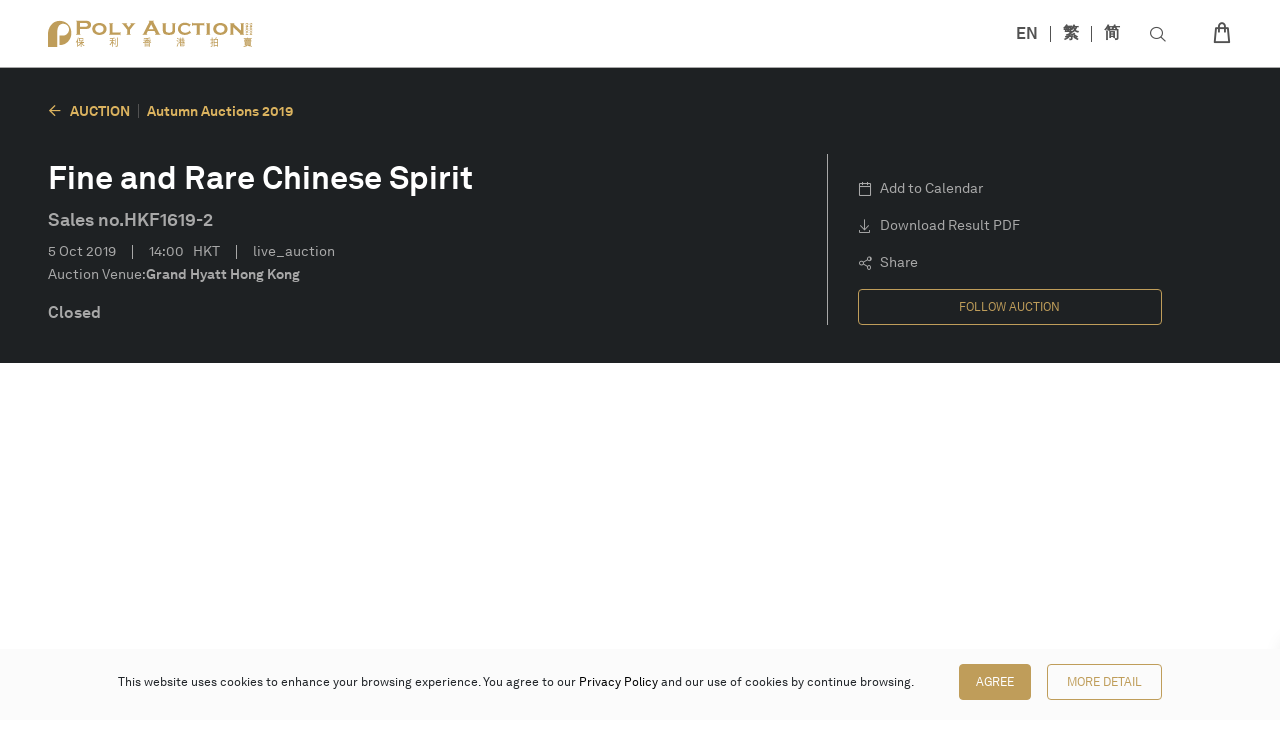

--- FILE ---
content_type: text/html; charset=UTF-8
request_url: https://www.polyauction.com.hk/en/saleroom/Fine-and-Rare-Chinese-Spirit
body_size: 2075
content:
<!doctype html>
<html lang="en">
<head>
  <meta charset="utf-8">
  <title>Poly Auction Hong Kong | Modern and Contemporary Art, Chinese Antiques and Calligraphy, Jewels, Watches, Hangbags and Rare Wine, Whisky Auctions and Online Sales</title>
<meta name="description" content="Collecting the Essence of the East and West – offers an array of Eastern and Western art including Modern and contemporary art, Chinese ceramics and works of art, Chinese painting and calligraphy, Jewels, Watches and Handbags, Rare Wine auction sales"/>
<meta name="keywords" content="Poly Auction Hong Kong, Auction, Auctions, Art, Culture, Artefacts, Artpiece, Artifacts, Antiques, Curiosities, Antiquities, Coins, Stamps, Valuations, Consignment, Modern Art, Contemporary Art, Installation Art, Drawings, Sculptures, Paintings, Sketches, Chinese Arts, Porcelain, Pottery, Ceramics, Buddhism, Bronze, Imperial, Yongzheng, Yongle, Ink Paintings, Calligraphy, Scrolls, Letters, Jewellery, Jewels, Diamonds, Gemstones, Rubies, Sapphires, Emeralds, Necklaces, Bracelets, Rings, Earrings, Conch beads, Jadeite, Jade, Pearls, Pendants, Enamels, Brooches, Watches, Clocks, Timepiece, Chronographs, Patek Philippe, Rolex, Audemars Piguet, Van Cleef & Arpels, Hare Winston, Cartier, Bulgari, Tiffany, Jansdown, Richard Mills, Jaeger-LeCoultre, Rolex, Omega, Chopard, Piaget, Handbags, Bags, Hermes, Accessories, Louis Vuitton, Chanel, Trend Toys, Art Toys, Designer Toys, Collectibles, Decorations, Tea, Black Tea, Tea Cake, Puerh, Teapots, Oolong, Peels, Tea Cups, Tea Ware, Whisky, White Wine, Moutai, Red Wine, Spirits, Distillery, Chinese Wine, Tea Ware, Tea Art, Karuizawa, Macallan, Hennessy, Yamazaki, Champange"/>
<meta name="copyright" content="Poly Auction (Hong Kong) Limtied"/>
<meta property="og:title" content="Poly Auction Hong Kong | Modern and Contemporary Art, Chinese Antiques and Calligraphy, Jewels, Watches, Hangbags and Rare Wine, Whisky Auctions and Online Sales"/>
<meta property="og:site_name" content="Poly Auction Hong Kong | Modern and Contemporary Art, Chinese Antiques and Calligraphy, Jewels, Watches, Hangbags and Rare Wine, Whisky Auctions and Online Sales">
<meta property="og:type" content="website"/>
<meta property="og:image" itemprop="image" content="https://www.polyauctionhk.com/lib/uploads/165590288162b312a139462/whoweare_img03.1651731532.jpg">
<meta property="og:description" content="Collecting the Essence of the East and West – offers an array of Eastern and Western art including Modern and contemporary art, Chinese ceramics and works of art, Chinese painting and calligraphy, Jewels, Watches and Handbags, Rare Wine auction sales"/>
<link rel="icon" type="image/x-icon" href="https://www.polyauctionhk.com/lib/uploads/1653548271628f24ef3a43d/Poly Auction Hong Kong Icon.ico">
<script>
var angularRootUrl = 'https://api.polyauction.com.hk/';
var thumbUrl = 'https://www.polyauctionhk.com/api/public/';
var websocketUrl = 'https://ws.polyauction.com.hk:443/';
var angularDisableApiDebug = true;
var angularClientLogin = false;
var angularAutoTranslate = true;
var angularAdminMode = true;
var shopDomainURL = 'https://cccart.polyauctionhk.com/';
</script>

  <base href="/">

  <meta name="viewport" content="width=device-width, initial-scale=1">
  <link rel="icon" type="image/x-icon" href="https://www.polyauctionhk.com/favicon.ico">
  <script>if (!window.MediaDeviceInfo) window.MediaDeviceInfo = {};</script>
  <link rel="stylesheet" href="https://g.alicdn.com/de/prismplayer/2.9.21/skins/default/aliplayer-min.css">
  <script type="text/javascript" charset="utf-8" src="https://g.alicdn.com/de/prismplayer/2.9.21/aliplayer-min.js"></script>

  <script type="module" src="https://www.polyauctionhk.com/assets/js/model-viewer.min.js"></script>

<link rel="stylesheet" href="https://www.polyauctionhk.com/angular/styles.978686356337bcac1667.css"></head>
<body>
  <app-root></app-root>
  <script>
      (function(i,s,o,g,r,a,m){i['GoogleAnalyticsObject']=r;i[r]=i[r]||function(){
          (i[r].q=i[r].q||[]).push(arguments)},i[r].l=1*new Date();a=s.createElement(o),
          m=s.getElementsByTagName(o)[0];a.async=1;a.src=g;m.parentNode.insertBefore(a,m)
      })(window,document,'script','https://www.google-analytics.com/analytics.js','ga');
  </script>
  <script>

    function staticBase() {
    var path = window.location.pathname;
    if(window.location.pathname.slice(-1) == '/'){
      path = path.substring(0, path.length - 1);
    }
    var splitPath = path.split(thisPath);
    if(splitPath.length > 2 && thisPath != '/'){
      splitPath.pop();
      splitPath = splitPath.join(thisPath);
      path = splitPath;
    }else{
      if(thisPath != '/')path = path.replace(thisPath,'');
    }

    if(path.slice(-1) != '/'){
      path+='/';
    }

    if(path.slice(-11) =="index.html/"){
      path = path.slice(0, -11);
    }
    angularBase = path;
    if(replaceAngularRoot){
      angularRootUrl = window.location.protocol + '//' + window.location.hostname + (window.location.port ? ':' + window.location.port : '') + angularBase;
    }
  }

    <!--  staticScript-->
  </script>
<script src="https://www.polyauctionhk.com/angular/runtime-es2015.3f297e572467e69cc317.js" type="module"></script><script src="https://www.polyauctionhk.com/angular/runtime-es5.3f297e572467e69cc317.js" nomodule defer></script><script src="https://www.polyauctionhk.com/angular/polyfills-es5.fd314d237dafaaf9d1f7.js" nomodule defer></script><script src="https://www.polyauctionhk.com/angular/polyfills-es2015.d0f62b4641f45887605b.js" type="module"></script><script src="https://www.polyauctionhk.com/angular/scripts.f9c30ad0fd05bae9cf6a.js" defer></script><script src="https://www.polyauctionhk.com/angular/main-es2015.10655925f5fe3a791773.js" type="module"></script><script src="https://www.polyauctionhk.com/angular/main-es5.10655925f5fe3a791773.js" nomodule defer></script></body>
</html>


--- FILE ---
content_type: application/javascript
request_url: https://www.polyauctionhk.com/angular/scripts.f9c30ad0fd05bae9cf6a.js
body_size: 280113
content:
!function(){var e={ua:"",is:function(t){return RegExp(t,"i").test(e.ua)},version:function(e,t){for(var n=(t=t.replace(".","_")).indexOf("_"),i="";n>0;)i+=" "+e+t.substring(0,n),n=t.indexOf("_",n+1);return i+" "+e+t},getBrowser:function(){var t="gecko",n="webkit",i="chrome",r="firefox",o="safari",a="opera",s=e.ua,l=e.is;return[!/opera|webtv/i.test(s)&&/msie\s(\d+)/.test(s)?"ie ie"+(/trident\/4\.0/.test(s)?"8":RegExp.$1):l("edge/")?"edge ie"+(/edge\/(\d+)\.(\d+)/.test(s)?RegExp.$1+" ie"+RegExp.$1+"_"+RegExp.$2:""):l("trident/")?"ie ie"+(/trident\/.+rv:(\d+)/i.test(s)?RegExp.$1:""):l("firefox/")?t+" "+r+(/firefox\/((\d+)(\.(\d+))(\.\d+)*)/.test(s)?" "+r+RegExp.$2+" "+r+RegExp.$2+"_"+RegExp.$4:""):l("gecko/")?t:l("opera")?a+(/version\/((\d+)(\.(\d+))(\.\d+)*)/.test(s)?" "+a+RegExp.$2+" "+a+RegExp.$2+"_"+RegExp.$4:/opera(\s|\/)(\d+)\.(\d+)/.test(s)?" "+a+RegExp.$2+" "+a+RegExp.$2+"_"+RegExp.$3:""):l("konqueror")?"konqueror":l("chrome")?n+" "+i+(/chrome\/((\d+)(\.(\d+))(\.\d+)*)/.test(s)?" "+i+RegExp.$2+(RegExp.$4>0?" "+i+RegExp.$2+"_"+RegExp.$4:""):""):l("iron")?n+" iron":l("applewebkit/")?n+" "+o+(/version\/((\d+)(\.(\d+))(\.\d+)*)/.test(s)?" "+o+RegExp.$2+" "+o+RegExp.$2+RegExp.$3.replace(".","_"):/ Safari\/(\d+)/i.test(s)?"419"==RegExp.$1||"417"==RegExp.$1||"416"==RegExp.$1||"412"==RegExp.$1?" "+o+"2_0":"312"==RegExp.$1?" "+o+"1_3":"125"==RegExp.$1?" "+o+"1_2":"85"==RegExp.$1?" "+o+"1_0":"":""):l("mozilla/")?t:""]},getPlatform:function(){var t="winphone",n="android",i="blackberry",r=e.ua,o=e.version,a=e.is;return[a("j2me")?"j2me":a("windows phone")?t+(/Windows Phone (\d+)(\.(\d+))+/i.test(r)||/Windows Phone OS (\d+)(\.(\d+))+/i.test(r)?" "+t+RegExp.$1+" "+t+RegExp.$1+RegExp.$2.replace(".","_"):""):a("blackberry")?i+(/Version\/(\d+)(\.(\d+)+)/i.test(r)?" "+i+RegExp.$1+" "+i+RegExp.$1+RegExp.$2.replace(".","_"):/Blackberry ?(([0-9]+)([a-z]?))[\/|;]/gi.test(r)?" "+i+RegExp.$2+(RegExp.$3?" "+i+RegExp.$2+RegExp.$3:""):""):a("android")?n+(/Version\/(\d+)(\.(\d+))+/i.test(r)?" "+n+RegExp.$1+" "+n+RegExp.$1+RegExp.$2.replace(".","_"):"")+(/Android (.+); (.+) Build/i.test(r)?" device_"+RegExp.$2.replace(/ /g,"_").replace(/-/g,"_"):""):a("ipad|ipod|iphone")?(/CPU( iPhone)? OS (\d+[_|\.]\d+([_|\.]\d+)*)/i.test(r)?"ios"+o("ios",RegExp.$2):"")+" "+(/(ip(ad|od|hone))/gi.test(r)?RegExp.$1:""):a("playbook")?"playbook":a("kindle|silk")?"kindle":a("playbook")?"playbook":a("mac")?"mac"+(/mac os x ((\d+)[.|_](\d+))/.test(r)?" mac"+RegExp.$2+" mac"+RegExp.$1.replace(".","_"):""):a("win")?"win"+(a("windows nt 10.0")?" win10":a("windows nt 6.3")?" win8_1":a("windows nt 6.2")?" win8":a("windows nt 6.1")?" win7":a("windows nt 6.0")?" vista":a("windows nt 5.2")||a("windows nt 5.1")?" win_xp":a("windows nt 5.0")?" win_2k":a("windows nt 4.0")||a("WinNT4.0")?" win_nt":""):a("freebsd")?"freebsd":a("x11|linux")?"linux":""]},getMobile:function(){return[(0,e.is)("android|mobi|mobile|j2me|iphone|ipod|ipad|blackberry|winphone|playbook|kindle|silk")?"mobile":""]},getIpadApp:function(){var t=e.is;return[t("ipad|iphone|ipod")&&!t("safari")?"ipad_app":""]},getLang:function(){return[/[; |\[](([a-z]{2})(\-[a-z]{2})?)[)|;|\]]/i.test(e.ua)?("lang_"+RegExp.$2).replace("-","_")+(""!=RegExp.$3?(" lang_"+RegExp.$1).replace("-","_"):""):""]}};"undefined"==typeof html&&(html=document.documentElement);var t={width:(window.outerWidth||html.clientWidth)-15,height:window.outerHeight||html.clientHeight,screens:[0,768,980,1200],screenSize:function(){t.width=(window.outerWidth||html.clientWidth)-15,t.height=window.outerHeight||html.clientHeight;for(var e=t.screens,n=e.length,i=[];n--;)if(t.width>=e[n]){n&&i.push("minw_"+e[n]),n<=2&&i.push("maxw_"+(e[n+1]-1));break}return i},getOrientation:function(){return t.width<t.height?["orientation_portrait"]:["orientation_landscape"]},getInfo:function(){var e=[];return(e=e.concat(t.screenSize())).concat(t.getOrientation())},getPixelRatio:function(){var e=[],t=window.devicePixelRatio?window.devicePixelRatio:1;return t>1?(e.push("retina_"+parseInt(t)+"x"),e.push("hidpi")):e.push("no-hidpi"),e}},n={data:new Image,div:document.createElement("div"),isIeLessThan9:!1,getImg:function(){return n.data.src="[data-uri]",n.div.innerHTML="\x3c!--[if lt IE 9]><i></i><![endif]--\x3e",n.isIeLessThan9=1==n.div.getElementsByTagName("i").length,n.data},checkSupport:function(){return 1!=n.data.width||1!=n.data.height||n.isIeLessThan9?["no-datauri"]:["datauri"]}};window.css_browser_selector=function(i,r){var o=document.documentElement,a=[];r=r||"",e.ua=i.toLowerCase(),a=(a=(a=(a=(a=(a=(a=(a=a.concat(e.getBrowser())).concat(e.getPlatform())).concat(e.getMobile())).concat(e.getIpadApp())).concat(e.getLang())).concat(["js"])).concat(t.getPixelRatio())).concat(t.getInfo());var s=function(){o.className=o.className.replace(/ ?orientation_\w+/g,"").replace(/ [min|max|cl]+[w|h]_\d+/g,""),o.className=o.className+" "+t.getInfo().join(" ")};window.addEventListener?(window.addEventListener("resize",s),window.addEventListener("orientationchange",s)):window.attachEvent&&window.attachEvent("onresize",s);var l=n.getImg();l.onload=l.onerror=function(){o.className+=" "+n.checkSupport().join(" ")};var c=o.className.split(/ /);return a=a.concat(c),Array.prototype.filter||(Array.prototype.filter=function(e){"use strict";if(null==this)throw new TypeError;var t=Object(this),n=t.length>>>0;if("function"!=typeof e)throw new TypeError;for(var i=[],r=arguments.length>=2?arguments[1]:void 0,o=0;o<n;o++)if(o in t){var a=t[o];e.call(r,a,o,t)&&i.push(a)}return i}),(a=a.filter(function(e){return"no-js"!==e&&e}))[0]=r?r+a[0]:a[0],o.className=a.join(" "+r),o.className}}();var css_browser_selector_ns=css_browser_selector_ns||"";css_browser_selector(navigator.userAgent,css_browser_selector_ns),function(e,t){"use strict";"object"==typeof module&&"object"==typeof module.exports?module.exports=e.document?t(e,!0):function(e){if(!e.document)throw new Error("jQuery requires a window with a document");return t(e)}:t(e)}("undefined"!=typeof window?window:this,function(e,t){"use strict";var n=[],i=Object.getPrototypeOf,r=n.slice,o=n.flat?function(e){return n.flat.call(e)}:function(e){return n.concat.apply([],e)},a=n.push,s=n.indexOf,l={},c=l.toString,u=l.hasOwnProperty,d=u.toString,f=d.call(Object),h={},p=function(e){return"function"==typeof e&&"number"!=typeof e.nodeType&&"function"!=typeof e.item},m=function(e){return null!=e&&e===e.window},g=e.document,v={type:!0,src:!0,nonce:!0,noModule:!0};function y(e,t,n){var i,r,o=(n=n||g).createElement("script");if(o.text=e,t)for(i in v)(r=t[i]||t.getAttribute&&t.getAttribute(i))&&o.setAttribute(i,r);n.head.appendChild(o).parentNode.removeChild(o)}function b(e){return null==e?e+"":"object"==typeof e||"function"==typeof e?l[c.call(e)]||"object":typeof e}var w="3.6.0",x=function(e,t){return new x.fn.init(e,t)};function C(e){var t=!!e&&"length"in e&&e.length,n=b(e);return!p(e)&&!m(e)&&("array"===n||0===t||"number"==typeof t&&0<t&&t-1 in e)}x.fn=x.prototype={jquery:w,constructor:x,length:0,toArray:function(){return r.call(this)},get:function(e){return null==e?r.call(this):e<0?this[e+this.length]:this[e]},pushStack:function(e){var t=x.merge(this.constructor(),e);return t.prevObject=this,t},each:function(e){return x.each(this,e)},map:function(e){return this.pushStack(x.map(this,function(t,n){return e.call(t,n,t)}))},slice:function(){return this.pushStack(r.apply(this,arguments))},first:function(){return this.eq(0)},last:function(){return this.eq(-1)},even:function(){return this.pushStack(x.grep(this,function(e,t){return(t+1)%2}))},odd:function(){return this.pushStack(x.grep(this,function(e,t){return t%2}))},eq:function(e){var t=this.length,n=+e+(e<0?t:0);return this.pushStack(0<=n&&n<t?[this[n]]:[])},end:function(){return this.prevObject||this.constructor()},push:a,sort:n.sort,splice:n.splice},x.extend=x.fn.extend=function(){var e,t,n,i,r,o,a=arguments[0]||{},s=1,l=arguments.length,c=!1;for("boolean"==typeof a&&(c=a,a=arguments[s]||{},s++),"object"==typeof a||p(a)||(a={}),s===l&&(a=this,s--);s<l;s++)if(null!=(e=arguments[s]))for(t in e)i=e[t],"__proto__"!==t&&a!==i&&(c&&i&&(x.isPlainObject(i)||(r=Array.isArray(i)))?(n=a[t],o=r&&!Array.isArray(n)?[]:r||x.isPlainObject(n)?n:{},r=!1,a[t]=x.extend(c,o,i)):void 0!==i&&(a[t]=i));return a},x.extend({expando:"jQuery"+(w+Math.random()).replace(/\D/g,""),isReady:!0,error:function(e){throw new Error(e)},noop:function(){},isPlainObject:function(e){var t,n;return!(!e||"[object Object]"!==c.call(e)||(t=i(e))&&("function"!=typeof(n=u.call(t,"constructor")&&t.constructor)||d.call(n)!==f))},isEmptyObject:function(e){var t;for(t in e)return!1;return!0},globalEval:function(e,t,n){y(e,{nonce:t&&t.nonce},n)},each:function(e,t){var n,i=0;if(C(e))for(n=e.length;i<n&&!1!==t.call(e[i],i,e[i]);i++);else for(i in e)if(!1===t.call(e[i],i,e[i]))break;return e},makeArray:function(e,t){var n=t||[];return null!=e&&(C(Object(e))?x.merge(n,"string"==typeof e?[e]:e):a.call(n,e)),n},inArray:function(e,t,n){return null==t?-1:s.call(t,e,n)},merge:function(e,t){for(var n=+t.length,i=0,r=e.length;i<n;i++)e[r++]=t[i];return e.length=r,e},grep:function(e,t,n){for(var i=[],r=0,o=e.length,a=!n;r<o;r++)!t(e[r],r)!==a&&i.push(e[r]);return i},map:function(e,t,n){var i,r,a=0,s=[];if(C(e))for(i=e.length;a<i;a++)null!=(r=t(e[a],a,n))&&s.push(r);else for(a in e)null!=(r=t(e[a],a,n))&&s.push(r);return o(s)},guid:1,support:h}),"function"==typeof Symbol&&(x.fn[Symbol.iterator]=n[Symbol.iterator]),x.each("Boolean Number String Function Array Date RegExp Object Error Symbol".split(" "),function(e,t){l["[object "+t+"]"]=t.toLowerCase()});var _=function(e){var t,n,i,r,o,a,s,l,c,u,d,f,h,p,m,g,v,y,b,w="sizzle"+1*new Date,x=e.document,C=0,_=0,k=le(),S=le(),T=le(),E=le(),D=function(e,t){return e===t&&(d=!0),0},N={}.hasOwnProperty,A=[],O=A.pop,P=A.push,I=A.push,R=A.slice,L=function(e,t){for(var n=0,i=e.length;n<i;n++)if(e[n]===t)return n;return-1},M="checked|selected|async|autofocus|autoplay|controls|defer|disabled|hidden|ismap|loop|multiple|open|readonly|required|scoped",$="[\\x20\\t\\r\\n\\f]",B="(?:\\\\[\\da-fA-F]{1,6}"+$+"?|\\\\[^\\r\\n\\f]|[\\w-]|[^\0-\\x7f])+",H="\\["+$+"*("+B+")(?:"+$+"*([*^$|!~]?=)"+$+"*(?:'((?:\\\\.|[^\\\\'])*)'|\"((?:\\\\.|[^\\\\\"])*)\"|("+B+"))|)"+$+"*\\]",z=":("+B+")(?:\\((('((?:\\\\.|[^\\\\'])*)'|\"((?:\\\\.|[^\\\\\"])*)\")|((?:\\\\.|[^\\\\()[\\]]|"+H+")*)|.*)\\)|)",F=new RegExp($+"+","g"),j=new RegExp("^"+$+"+|((?:^|[^\\\\])(?:\\\\.)*)"+$+"+$","g"),q=new RegExp("^"+$+"*,"+$+"*"),W=new RegExp("^"+$+"*([>+~]|"+$+")"+$+"*"),U=new RegExp($+"|>"),Y=new RegExp(z),V=new RegExp("^"+B+"$"),X={ID:new RegExp("^#("+B+")"),CLASS:new RegExp("^\\.("+B+")"),TAG:new RegExp("^("+B+"|[*])"),ATTR:new RegExp("^"+H),PSEUDO:new RegExp("^"+z),CHILD:new RegExp("^:(only|first|last|nth|nth-last)-(child|of-type)(?:\\("+$+"*(even|odd|(([+-]|)(\\d*)n|)"+$+"*(?:([+-]|)"+$+"*(\\d+)|))"+$+"*\\)|)","i"),bool:new RegExp("^(?:"+M+")$","i"),needsContext:new RegExp("^"+$+"*[>+~]|:(even|odd|eq|gt|lt|nth|first|last)(?:\\("+$+"*((?:-\\d)?\\d*)"+$+"*\\)|)(?=[^-]|$)","i")},G=/HTML$/i,K=/^(?:input|select|textarea|button)$/i,Q=/^h\d$/i,Z=/^[^{]+\{\s*\[native \w/,J=/^(?:#([\w-]+)|(\w+)|\.([\w-]+))$/,ee=/[+~]/,te=new RegExp("\\\\[\\da-fA-F]{1,6}"+$+"?|\\\\([^\\r\\n\\f])","g"),ne=function(e,t){var n="0x"+e.slice(1)-65536;return t||(n<0?String.fromCharCode(n+65536):String.fromCharCode(n>>10|55296,1023&n|56320))},ie=/([\0-\x1f\x7f]|^-?\d)|^-$|[^\0-\x1f\x7f-\uFFFF\w-]/g,re=function(e,t){return t?"\0"===e?"�":e.slice(0,-1)+"\\"+e.charCodeAt(e.length-1).toString(16)+" ":"\\"+e},oe=function(){f()},ae=we(function(e){return!0===e.disabled&&"fieldset"===e.nodeName.toLowerCase()},{dir:"parentNode",next:"legend"});try{I.apply(A=R.call(x.childNodes),x.childNodes)}catch(t){I={apply:A.length?function(e,t){P.apply(e,R.call(t))}:function(e,t){for(var n=e.length,i=0;e[n++]=t[i++];);e.length=n-1}}}function se(e,t,i,r){var o,s,c,u,d,p,v,y=t&&t.ownerDocument,x=t?t.nodeType:9;if(i=i||[],"string"!=typeof e||!e||1!==x&&9!==x&&11!==x)return i;if(!r&&(f(t),t=t||h,m)){if(11!==x&&(d=J.exec(e)))if(o=d[1]){if(9===x){if(!(c=t.getElementById(o)))return i;if(c.id===o)return i.push(c),i}else if(y&&(c=y.getElementById(o))&&b(t,c)&&c.id===o)return i.push(c),i}else{if(d[2])return I.apply(i,t.getElementsByTagName(e)),i;if((o=d[3])&&n.getElementsByClassName&&t.getElementsByClassName)return I.apply(i,t.getElementsByClassName(o)),i}if(n.qsa&&!E[e+" "]&&(!g||!g.test(e))&&(1!==x||"object"!==t.nodeName.toLowerCase())){if(v=e,y=t,1===x&&(U.test(e)||W.test(e))){for((y=ee.test(e)&&ve(t.parentNode)||t)===t&&n.scope||((u=t.getAttribute("id"))?u=u.replace(ie,re):t.setAttribute("id",u=w)),s=(p=a(e)).length;s--;)p[s]=(u?"#"+u:":scope")+" "+be(p[s]);v=p.join(",")}try{return I.apply(i,y.querySelectorAll(v)),i}catch(t){E(e,!0)}finally{u===w&&t.removeAttribute("id")}}}return l(e.replace(j,"$1"),t,i,r)}function le(){var e=[];return function t(n,r){return e.push(n+" ")>i.cacheLength&&delete t[e.shift()],t[n+" "]=r}}function ce(e){return e[w]=!0,e}function ue(e){var t=h.createElement("fieldset");try{return!!e(t)}catch(e){return!1}finally{t.parentNode&&t.parentNode.removeChild(t),t=null}}function de(e,t){for(var n=e.split("|"),r=n.length;r--;)i.attrHandle[n[r]]=t}function fe(e,t){var n=t&&e,i=n&&1===e.nodeType&&1===t.nodeType&&e.sourceIndex-t.sourceIndex;if(i)return i;if(n)for(;n=n.nextSibling;)if(n===t)return-1;return e?1:-1}function he(e){return function(t){return"input"===t.nodeName.toLowerCase()&&t.type===e}}function pe(e){return function(t){var n=t.nodeName.toLowerCase();return("input"===n||"button"===n)&&t.type===e}}function me(e){return function(t){return"form"in t?t.parentNode&&!1===t.disabled?"label"in t?"label"in t.parentNode?t.parentNode.disabled===e:t.disabled===e:t.isDisabled===e||t.isDisabled!==!e&&ae(t)===e:t.disabled===e:"label"in t&&t.disabled===e}}function ge(e){return ce(function(t){return t=+t,ce(function(n,i){for(var r,o=e([],n.length,t),a=o.length;a--;)n[r=o[a]]&&(n[r]=!(i[r]=n[r]))})})}function ve(e){return e&&void 0!==e.getElementsByTagName&&e}for(t in n=se.support={},o=se.isXML=function(e){var t=e&&(e.ownerDocument||e).documentElement;return!G.test(e&&e.namespaceURI||t&&t.nodeName||"HTML")},f=se.setDocument=function(e){var t,r,a=e?e.ownerDocument||e:x;return a!=h&&9===a.nodeType&&a.documentElement&&(p=(h=a).documentElement,m=!o(h),x!=h&&(r=h.defaultView)&&r.top!==r&&(r.addEventListener?r.addEventListener("unload",oe,!1):r.attachEvent&&r.attachEvent("onunload",oe)),n.scope=ue(function(e){return p.appendChild(e).appendChild(h.createElement("div")),void 0!==e.querySelectorAll&&!e.querySelectorAll(":scope fieldset div").length}),n.attributes=ue(function(e){return e.className="i",!e.getAttribute("className")}),n.getElementsByTagName=ue(function(e){return e.appendChild(h.createComment("")),!e.getElementsByTagName("*").length}),n.getElementsByClassName=Z.test(h.getElementsByClassName),n.getById=ue(function(e){return p.appendChild(e).id=w,!h.getElementsByName||!h.getElementsByName(w).length}),n.getById?(i.filter.ID=function(e){var t=e.replace(te,ne);return function(e){return e.getAttribute("id")===t}},i.find.ID=function(e,t){if(void 0!==t.getElementById&&m){var n=t.getElementById(e);return n?[n]:[]}}):(i.filter.ID=function(e){var t=e.replace(te,ne);return function(e){var n=void 0!==e.getAttributeNode&&e.getAttributeNode("id");return n&&n.value===t}},i.find.ID=function(e,t){if(void 0!==t.getElementById&&m){var n,i,r,o=t.getElementById(e);if(o){if((n=o.getAttributeNode("id"))&&n.value===e)return[o];for(r=t.getElementsByName(e),i=0;o=r[i++];)if((n=o.getAttributeNode("id"))&&n.value===e)return[o]}return[]}}),i.find.TAG=n.getElementsByTagName?function(e,t){return void 0!==t.getElementsByTagName?t.getElementsByTagName(e):n.qsa?t.querySelectorAll(e):void 0}:function(e,t){var n,i=[],r=0,o=t.getElementsByTagName(e);if("*"===e){for(;n=o[r++];)1===n.nodeType&&i.push(n);return i}return o},i.find.CLASS=n.getElementsByClassName&&function(e,t){if(void 0!==t.getElementsByClassName&&m)return t.getElementsByClassName(e)},v=[],g=[],(n.qsa=Z.test(h.querySelectorAll))&&(ue(function(e){var t;p.appendChild(e).innerHTML="<a id='"+w+"'></a><select id='"+w+"-\r\\' msallowcapture=''><option selected=''></option></select>",e.querySelectorAll("[msallowcapture^='']").length&&g.push("[*^$]="+$+"*(?:''|\"\")"),e.querySelectorAll("[selected]").length||g.push("\\["+$+"*(?:value|"+M+")"),e.querySelectorAll("[id~="+w+"-]").length||g.push("~="),(t=h.createElement("input")).setAttribute("name",""),e.appendChild(t),e.querySelectorAll("[name='']").length||g.push("\\["+$+"*name"+$+"*="+$+"*(?:''|\"\")"),e.querySelectorAll(":checked").length||g.push(":checked"),e.querySelectorAll("a#"+w+"+*").length||g.push(".#.+[+~]"),e.querySelectorAll("\\\f"),g.push("[\\r\\n\\f]")}),ue(function(e){e.innerHTML="<a href='' disabled='disabled'></a><select disabled='disabled'><option/></select>";var t=h.createElement("input");t.setAttribute("type","hidden"),e.appendChild(t).setAttribute("name","D"),e.querySelectorAll("[name=d]").length&&g.push("name"+$+"*[*^$|!~]?="),2!==e.querySelectorAll(":enabled").length&&g.push(":enabled",":disabled"),p.appendChild(e).disabled=!0,2!==e.querySelectorAll(":disabled").length&&g.push(":enabled",":disabled"),e.querySelectorAll("*,:x"),g.push(",.*:")})),(n.matchesSelector=Z.test(y=p.matches||p.webkitMatchesSelector||p.mozMatchesSelector||p.oMatchesSelector||p.msMatchesSelector))&&ue(function(e){n.disconnectedMatch=y.call(e,"*"),y.call(e,"[s!='']:x"),v.push("!=",z)}),g=g.length&&new RegExp(g.join("|")),v=v.length&&new RegExp(v.join("|")),t=Z.test(p.compareDocumentPosition),b=t||Z.test(p.contains)?function(e,t){var n=9===e.nodeType?e.documentElement:e,i=t&&t.parentNode;return e===i||!(!i||1!==i.nodeType||!(n.contains?n.contains(i):e.compareDocumentPosition&&16&e.compareDocumentPosition(i)))}:function(e,t){if(t)for(;t=t.parentNode;)if(t===e)return!0;return!1},D=t?function(e,t){if(e===t)return d=!0,0;var i=!e.compareDocumentPosition-!t.compareDocumentPosition;return i||(1&(i=(e.ownerDocument||e)==(t.ownerDocument||t)?e.compareDocumentPosition(t):1)||!n.sortDetached&&t.compareDocumentPosition(e)===i?e==h||e.ownerDocument==x&&b(x,e)?-1:t==h||t.ownerDocument==x&&b(x,t)?1:u?L(u,e)-L(u,t):0:4&i?-1:1)}:function(e,t){if(e===t)return d=!0,0;var n,i=0,r=e.parentNode,o=t.parentNode,a=[e],s=[t];if(!r||!o)return e==h?-1:t==h?1:r?-1:o?1:u?L(u,e)-L(u,t):0;if(r===o)return fe(e,t);for(n=e;n=n.parentNode;)a.unshift(n);for(n=t;n=n.parentNode;)s.unshift(n);for(;a[i]===s[i];)i++;return i?fe(a[i],s[i]):a[i]==x?-1:s[i]==x?1:0}),h},se.matches=function(e,t){return se(e,null,null,t)},se.matchesSelector=function(e,t){if(f(e),n.matchesSelector&&m&&!E[t+" "]&&(!v||!v.test(t))&&(!g||!g.test(t)))try{var i=y.call(e,t);if(i||n.disconnectedMatch||e.document&&11!==e.document.nodeType)return i}catch(e){E(t,!0)}return 0<se(t,h,null,[e]).length},se.contains=function(e,t){return(e.ownerDocument||e)!=h&&f(e),b(e,t)},se.attr=function(e,t){(e.ownerDocument||e)!=h&&f(e);var r=i.attrHandle[t.toLowerCase()],o=r&&N.call(i.attrHandle,t.toLowerCase())?r(e,t,!m):void 0;return void 0!==o?o:n.attributes||!m?e.getAttribute(t):(o=e.getAttributeNode(t))&&o.specified?o.value:null},se.escape=function(e){return(e+"").replace(ie,re)},se.error=function(e){throw new Error("Syntax error, unrecognized expression: "+e)},se.uniqueSort=function(e){var t,i=[],r=0,o=0;if(d=!n.detectDuplicates,u=!n.sortStable&&e.slice(0),e.sort(D),d){for(;t=e[o++];)t===e[o]&&(r=i.push(o));for(;r--;)e.splice(i[r],1)}return u=null,e},r=se.getText=function(e){var t,n="",i=0,o=e.nodeType;if(o){if(1===o||9===o||11===o){if("string"==typeof e.textContent)return e.textContent;for(e=e.firstChild;e;e=e.nextSibling)n+=r(e)}else if(3===o||4===o)return e.nodeValue}else for(;t=e[i++];)n+=r(t);return n},(i=se.selectors={cacheLength:50,createPseudo:ce,match:X,attrHandle:{},find:{},relative:{">":{dir:"parentNode",first:!0}," ":{dir:"parentNode"},"+":{dir:"previousSibling",first:!0},"~":{dir:"previousSibling"}},preFilter:{ATTR:function(e){return e[1]=e[1].replace(te,ne),e[3]=(e[3]||e[4]||e[5]||"").replace(te,ne),"~="===e[2]&&(e[3]=" "+e[3]+" "),e.slice(0,4)},CHILD:function(e){return e[1]=e[1].toLowerCase(),"nth"===e[1].slice(0,3)?(e[3]||se.error(e[0]),e[4]=+(e[4]?e[5]+(e[6]||1):2*("even"===e[3]||"odd"===e[3])),e[5]=+(e[7]+e[8]||"odd"===e[3])):e[3]&&se.error(e[0]),e},PSEUDO:function(e){var t,n=!e[6]&&e[2];return X.CHILD.test(e[0])?null:(e[3]?e[2]=e[4]||e[5]||"":n&&Y.test(n)&&(t=a(n,!0))&&(t=n.indexOf(")",n.length-t)-n.length)&&(e[0]=e[0].slice(0,t),e[2]=n.slice(0,t)),e.slice(0,3))}},filter:{TAG:function(e){var t=e.replace(te,ne).toLowerCase();return"*"===e?function(){return!0}:function(e){return e.nodeName&&e.nodeName.toLowerCase()===t}},CLASS:function(e){var t=k[e+" "];return t||(t=new RegExp("(^|"+$+")"+e+"("+$+"|$)"))&&k(e,function(e){return t.test("string"==typeof e.className&&e.className||void 0!==e.getAttribute&&e.getAttribute("class")||"")})},ATTR:function(e,t,n){return function(i){var r=se.attr(i,e);return null==r?"!="===t:!t||(r+="","="===t?r===n:"!="===t?r!==n:"^="===t?n&&0===r.indexOf(n):"*="===t?n&&-1<r.indexOf(n):"$="===t?n&&r.slice(-n.length)===n:"~="===t?-1<(" "+r.replace(F," ")+" ").indexOf(n):"|="===t&&(r===n||r.slice(0,n.length+1)===n+"-"))}},CHILD:function(e,t,n,i,r){var o="nth"!==e.slice(0,3),a="last"!==e.slice(-4),s="of-type"===t;return 1===i&&0===r?function(e){return!!e.parentNode}:function(t,n,l){var c,u,d,f,h,p,m=o!==a?"nextSibling":"previousSibling",g=t.parentNode,v=s&&t.nodeName.toLowerCase(),y=!l&&!s,b=!1;if(g){if(o){for(;m;){for(f=t;f=f[m];)if(s?f.nodeName.toLowerCase()===v:1===f.nodeType)return!1;p=m="only"===e&&!p&&"nextSibling"}return!0}if(p=[a?g.firstChild:g.lastChild],a&&y){for(b=(h=(c=(u=(d=(f=g)[w]||(f[w]={}))[f.uniqueID]||(d[f.uniqueID]={}))[e]||[])[0]===C&&c[1])&&c[2],f=h&&g.childNodes[h];f=++h&&f&&f[m]||(b=h=0)||p.pop();)if(1===f.nodeType&&++b&&f===t){u[e]=[C,h,b];break}}else if(y&&(b=h=(c=(u=(d=(f=t)[w]||(f[w]={}))[f.uniqueID]||(d[f.uniqueID]={}))[e]||[])[0]===C&&c[1]),!1===b)for(;(f=++h&&f&&f[m]||(b=h=0)||p.pop())&&((s?f.nodeName.toLowerCase()!==v:1!==f.nodeType)||!++b||(y&&((u=(d=f[w]||(f[w]={}))[f.uniqueID]||(d[f.uniqueID]={}))[e]=[C,b]),f!==t)););return(b-=r)===i||b%i==0&&0<=b/i}}},PSEUDO:function(e,t){var n,r=i.pseudos[e]||i.setFilters[e.toLowerCase()]||se.error("unsupported pseudo: "+e);return r[w]?r(t):1<r.length?(n=[e,e,"",t],i.setFilters.hasOwnProperty(e.toLowerCase())?ce(function(e,n){for(var i,o=r(e,t),a=o.length;a--;)e[i=L(e,o[a])]=!(n[i]=o[a])}):function(e){return r(e,0,n)}):r}},pseudos:{not:ce(function(e){var t=[],n=[],i=s(e.replace(j,"$1"));return i[w]?ce(function(e,t,n,r){for(var o,a=i(e,null,r,[]),s=e.length;s--;)(o=a[s])&&(e[s]=!(t[s]=o))}):function(e,r,o){return t[0]=e,i(t,null,o,n),t[0]=null,!n.pop()}}),has:ce(function(e){return function(t){return 0<se(e,t).length}}),contains:ce(function(e){return e=e.replace(te,ne),function(t){return-1<(t.textContent||r(t)).indexOf(e)}}),lang:ce(function(e){return V.test(e||"")||se.error("unsupported lang: "+e),e=e.replace(te,ne).toLowerCase(),function(t){var n;do{if(n=m?t.lang:t.getAttribute("xml:lang")||t.getAttribute("lang"))return(n=n.toLowerCase())===e||0===n.indexOf(e+"-")}while((t=t.parentNode)&&1===t.nodeType);return!1}}),target:function(t){var n=e.location&&e.location.hash;return n&&n.slice(1)===t.id},root:function(e){return e===p},focus:function(e){return e===h.activeElement&&(!h.hasFocus||h.hasFocus())&&!!(e.type||e.href||~e.tabIndex)},enabled:me(!1),disabled:me(!0),checked:function(e){var t=e.nodeName.toLowerCase();return"input"===t&&!!e.checked||"option"===t&&!!e.selected},selected:function(e){return!0===e.selected},empty:function(e){for(e=e.firstChild;e;e=e.nextSibling)if(e.nodeType<6)return!1;return!0},parent:function(e){return!i.pseudos.empty(e)},header:function(e){return Q.test(e.nodeName)},input:function(e){return K.test(e.nodeName)},button:function(e){var t=e.nodeName.toLowerCase();return"input"===t&&"button"===e.type||"button"===t},text:function(e){var t;return"input"===e.nodeName.toLowerCase()&&"text"===e.type&&(null==(t=e.getAttribute("type"))||"text"===t.toLowerCase())},first:ge(function(){return[0]}),last:ge(function(e,t){return[t-1]}),eq:ge(function(e,t,n){return[n<0?n+t:n]}),even:ge(function(e,t){for(var n=0;n<t;n+=2)e.push(n);return e}),odd:ge(function(e,t){for(var n=1;n<t;n+=2)e.push(n);return e}),lt:ge(function(e,t,n){for(var i=n<0?n+t:t<n?t:n;0<=--i;)e.push(i);return e}),gt:ge(function(e,t,n){for(var i=n<0?n+t:n;++i<t;)e.push(i);return e})}}).pseudos.nth=i.pseudos.eq,{radio:!0,checkbox:!0,file:!0,password:!0,image:!0})i.pseudos[t]=he(t);for(t in{submit:!0,reset:!0})i.pseudos[t]=pe(t);function ye(){}function be(e){for(var t=0,n=e.length,i="";t<n;t++)i+=e[t].value;return i}function we(e,t,n){var i=t.dir,r=t.next,o=r||i,a=n&&"parentNode"===o,s=_++;return t.first?function(t,n,r){for(;t=t[i];)if(1===t.nodeType||a)return e(t,n,r);return!1}:function(t,n,l){var c,u,d,f=[C,s];if(l){for(;t=t[i];)if((1===t.nodeType||a)&&e(t,n,l))return!0}else for(;t=t[i];)if(1===t.nodeType||a)if(u=(d=t[w]||(t[w]={}))[t.uniqueID]||(d[t.uniqueID]={}),r&&r===t.nodeName.toLowerCase())t=t[i]||t;else{if((c=u[o])&&c[0]===C&&c[1]===s)return f[2]=c[2];if((u[o]=f)[2]=e(t,n,l))return!0}return!1}}function xe(e){return 1<e.length?function(t,n,i){for(var r=e.length;r--;)if(!e[r](t,n,i))return!1;return!0}:e[0]}function Ce(e,t,n,i,r){for(var o,a=[],s=0,l=e.length,c=null!=t;s<l;s++)(o=e[s])&&(n&&!n(o,i,r)||(a.push(o),c&&t.push(s)));return a}function _e(e,t,n,i,r,o){return i&&!i[w]&&(i=_e(i)),r&&!r[w]&&(r=_e(r,o)),ce(function(o,a,s,l){var c,u,d,f=[],h=[],p=a.length,m=o||function(e,t,n){for(var i=0,r=t.length;i<r;i++)se(e,t[i],n);return n}(t||"*",s.nodeType?[s]:s,[]),g=!e||!o&&t?m:Ce(m,f,e,s,l),v=n?r||(o?e:p||i)?[]:a:g;if(n&&n(g,v,s,l),i)for(c=Ce(v,h),i(c,[],s,l),u=c.length;u--;)(d=c[u])&&(v[h[u]]=!(g[h[u]]=d));if(o){if(r||e){if(r){for(c=[],u=v.length;u--;)(d=v[u])&&c.push(g[u]=d);r(null,v=[],c,l)}for(u=v.length;u--;)(d=v[u])&&-1<(c=r?L(o,d):f[u])&&(o[c]=!(a[c]=d))}}else v=Ce(v===a?v.splice(p,v.length):v),r?r(null,a,v,l):I.apply(a,v)})}function ke(e){for(var t,n,r,o=e.length,a=i.relative[e[0].type],s=a||i.relative[" "],l=a?1:0,u=we(function(e){return e===t},s,!0),d=we(function(e){return-1<L(t,e)},s,!0),f=[function(e,n,i){var r=!a&&(i||n!==c)||((t=n).nodeType?u(e,n,i):d(e,n,i));return t=null,r}];l<o;l++)if(n=i.relative[e[l].type])f=[we(xe(f),n)];else{if((n=i.filter[e[l].type].apply(null,e[l].matches))[w]){for(r=++l;r<o&&!i.relative[e[r].type];r++);return _e(1<l&&xe(f),1<l&&be(e.slice(0,l-1).concat({value:" "===e[l-2].type?"*":""})).replace(j,"$1"),n,l<r&&ke(e.slice(l,r)),r<o&&ke(e=e.slice(r)),r<o&&be(e))}f.push(n)}return xe(f)}return ye.prototype=i.filters=i.pseudos,i.setFilters=new ye,a=se.tokenize=function(e,t){var n,r,o,a,s,l,c,u=S[e+" "];if(u)return t?0:u.slice(0);for(s=e,l=[],c=i.preFilter;s;){for(a in n&&!(r=q.exec(s))||(r&&(s=s.slice(r[0].length)||s),l.push(o=[])),n=!1,(r=W.exec(s))&&(n=r.shift(),o.push({value:n,type:r[0].replace(j," ")}),s=s.slice(n.length)),i.filter)!(r=X[a].exec(s))||c[a]&&!(r=c[a](r))||(n=r.shift(),o.push({value:n,type:a,matches:r}),s=s.slice(n.length));if(!n)break}return t?s.length:s?se.error(e):S(e,l).slice(0)},s=se.compile=function(e,t){var n,r,o,s,l,u,d=[],p=[],g=T[e+" "];if(!g){for(t||(t=a(e)),n=t.length;n--;)(g=ke(t[n]))[w]?d.push(g):p.push(g);(g=T(e,(r=p,s=0<(o=d).length,l=0<r.length,u=function(e,t,n,a,u){var d,p,g,v=0,y="0",b=e&&[],w=[],x=c,_=e||l&&i.find.TAG("*",u),k=C+=null==x?1:Math.random()||.1,S=_.length;for(u&&(c=t==h||t||u);y!==S&&null!=(d=_[y]);y++){if(l&&d){for(p=0,t||d.ownerDocument==h||(f(d),n=!m);g=r[p++];)if(g(d,t||h,n)){a.push(d);break}u&&(C=k)}s&&((d=!g&&d)&&v--,e&&b.push(d))}if(v+=y,s&&y!==v){for(p=0;g=o[p++];)g(b,w,t,n);if(e){if(0<v)for(;y--;)b[y]||w[y]||(w[y]=O.call(a));w=Ce(w)}I.apply(a,w),u&&!e&&0<w.length&&1<v+o.length&&se.uniqueSort(a)}return u&&(C=k,c=x),b},s?ce(u):u))).selector=e}return g},l=se.select=function(e,t,n,r){var o,l,c,u,d,f="function"==typeof e&&e,h=!r&&a(e=f.selector||e);if(n=n||[],1===h.length){if(2<(l=h[0]=h[0].slice(0)).length&&"ID"===(c=l[0]).type&&9===t.nodeType&&m&&i.relative[l[1].type]){if(!(t=(i.find.ID(c.matches[0].replace(te,ne),t)||[])[0]))return n;f&&(t=t.parentNode),e=e.slice(l.shift().value.length)}for(o=X.needsContext.test(e)?0:l.length;o--&&!i.relative[u=(c=l[o]).type];)if((d=i.find[u])&&(r=d(c.matches[0].replace(te,ne),ee.test(l[0].type)&&ve(t.parentNode)||t))){if(l.splice(o,1),!(e=r.length&&be(l)))return I.apply(n,r),n;break}}return(f||s(e,h))(r,t,!m,n,!t||ee.test(e)&&ve(t.parentNode)||t),n},n.sortStable=w.split("").sort(D).join("")===w,n.detectDuplicates=!!d,f(),n.sortDetached=ue(function(e){return 1&e.compareDocumentPosition(h.createElement("fieldset"))}),ue(function(e){return e.innerHTML="<a href='#'></a>","#"===e.firstChild.getAttribute("href")})||de("type|href|height|width",function(e,t,n){if(!n)return e.getAttribute(t,"type"===t.toLowerCase()?1:2)}),n.attributes&&ue(function(e){return e.innerHTML="<input/>",e.firstChild.setAttribute("value",""),""===e.firstChild.getAttribute("value")})||de("value",function(e,t,n){if(!n&&"input"===e.nodeName.toLowerCase())return e.defaultValue}),ue(function(e){return null==e.getAttribute("disabled")})||de(M,function(e,t,n){var i;if(!n)return!0===e[t]?t.toLowerCase():(i=e.getAttributeNode(t))&&i.specified?i.value:null}),se}(e);x.find=_,x.expr=_.selectors,x.expr[":"]=x.expr.pseudos,x.uniqueSort=x.unique=_.uniqueSort,x.text=_.getText,x.isXMLDoc=_.isXML,x.contains=_.contains,x.escapeSelector=_.escape;var k=function(e,t,n){for(var i=[],r=void 0!==n;(e=e[t])&&9!==e.nodeType;)if(1===e.nodeType){if(r&&x(e).is(n))break;i.push(e)}return i},S=function(e,t){for(var n=[];e;e=e.nextSibling)1===e.nodeType&&e!==t&&n.push(e);return n},T=x.expr.match.needsContext;function E(e,t){return e.nodeName&&e.nodeName.toLowerCase()===t.toLowerCase()}var D=/^<([a-z][^\/\0>:\x20\t\r\n\f]*)[\x20\t\r\n\f]*\/?>(?:<\/\1>|)$/i;function N(e,t,n){return p(t)?x.grep(e,function(e,i){return!!t.call(e,i,e)!==n}):t.nodeType?x.grep(e,function(e){return e===t!==n}):"string"!=typeof t?x.grep(e,function(e){return-1<s.call(t,e)!==n}):x.filter(t,e,n)}x.filter=function(e,t,n){var i=t[0];return n&&(e=":not("+e+")"),1===t.length&&1===i.nodeType?x.find.matchesSelector(i,e)?[i]:[]:x.find.matches(e,x.grep(t,function(e){return 1===e.nodeType}))},x.fn.extend({find:function(e){var t,n,i=this.length,r=this;if("string"!=typeof e)return this.pushStack(x(e).filter(function(){for(t=0;t<i;t++)if(x.contains(r[t],this))return!0}));for(n=this.pushStack([]),t=0;t<i;t++)x.find(e,r[t],n);return 1<i?x.uniqueSort(n):n},filter:function(e){return this.pushStack(N(this,e||[],!1))},not:function(e){return this.pushStack(N(this,e||[],!0))},is:function(e){return!!N(this,"string"==typeof e&&T.test(e)?x(e):e||[],!1).length}});var A,O=/^(?:\s*(<[\w\W]+>)[^>]*|#([\w-]+))$/;(x.fn.init=function(e,t,n){var i,r;if(!e)return this;if(n=n||A,"string"==typeof e){if(!(i="<"===e[0]&&">"===e[e.length-1]&&3<=e.length?[null,e,null]:O.exec(e))||!i[1]&&t)return!t||t.jquery?(t||n).find(e):this.constructor(t).find(e);if(i[1]){if(x.merge(this,x.parseHTML(i[1],(t=t instanceof x?t[0]:t)&&t.nodeType?t.ownerDocument||t:g,!0)),D.test(i[1])&&x.isPlainObject(t))for(i in t)p(this[i])?this[i](t[i]):this.attr(i,t[i]);return this}return(r=g.getElementById(i[2]))&&(this[0]=r,this.length=1),this}return e.nodeType?(this[0]=e,this.length=1,this):p(e)?void 0!==n.ready?n.ready(e):e(x):x.makeArray(e,this)}).prototype=x.fn,A=x(g);var P=/^(?:parents|prev(?:Until|All))/,I={children:!0,contents:!0,next:!0,prev:!0};function R(e,t){for(;(e=e[t])&&1!==e.nodeType;);return e}x.fn.extend({has:function(e){var t=x(e,this),n=t.length;return this.filter(function(){for(var e=0;e<n;e++)if(x.contains(this,t[e]))return!0})},closest:function(e,t){var n,i=0,r=this.length,o=[],a="string"!=typeof e&&x(e);if(!T.test(e))for(;i<r;i++)for(n=this[i];n&&n!==t;n=n.parentNode)if(n.nodeType<11&&(a?-1<a.index(n):1===n.nodeType&&x.find.matchesSelector(n,e))){o.push(n);break}return this.pushStack(1<o.length?x.uniqueSort(o):o)},index:function(e){return e?"string"==typeof e?s.call(x(e),this[0]):s.call(this,e.jquery?e[0]:e):this[0]&&this[0].parentNode?this.first().prevAll().length:-1},add:function(e,t){return this.pushStack(x.uniqueSort(x.merge(this.get(),x(e,t))))},addBack:function(e){return this.add(null==e?this.prevObject:this.prevObject.filter(e))}}),x.each({parent:function(e){var t=e.parentNode;return t&&11!==t.nodeType?t:null},parents:function(e){return k(e,"parentNode")},parentsUntil:function(e,t,n){return k(e,"parentNode",n)},next:function(e){return R(e,"nextSibling")},prev:function(e){return R(e,"previousSibling")},nextAll:function(e){return k(e,"nextSibling")},prevAll:function(e){return k(e,"previousSibling")},nextUntil:function(e,t,n){return k(e,"nextSibling",n)},prevUntil:function(e,t,n){return k(e,"previousSibling",n)},siblings:function(e){return S((e.parentNode||{}).firstChild,e)},children:function(e){return S(e.firstChild)},contents:function(e){return null!=e.contentDocument&&i(e.contentDocument)?e.contentDocument:(E(e,"template")&&(e=e.content||e),x.merge([],e.childNodes))}},function(e,t){x.fn[e]=function(n,i){var r=x.map(this,t,n);return"Until"!==e.slice(-5)&&(i=n),i&&"string"==typeof i&&(r=x.filter(i,r)),1<this.length&&(I[e]||x.uniqueSort(r),P.test(e)&&r.reverse()),this.pushStack(r)}});var L=/[^\x20\t\r\n\f]+/g;function M(e){return e}function $(e){throw e}function B(e,t,n,i){var r;try{e&&p(r=e.promise)?r.call(e).done(t).fail(n):e&&p(r=e.then)?r.call(e,t,n):t.apply(void 0,[e].slice(i))}catch(e){n.apply(void 0,[e])}}x.Callbacks=function(e){var t;e="string"==typeof e?(t={},x.each(e.match(L)||[],function(e,n){t[n]=!0}),t):x.extend({},e);var n,i,r,o,a=[],s=[],l=-1,c=function(){for(o=o||e.once,r=n=!0;s.length;l=-1)for(i=s.shift();++l<a.length;)!1===a[l].apply(i[0],i[1])&&e.stopOnFalse&&(l=a.length,i=!1);e.memory||(i=!1),n=!1,o&&(a=i?[]:"")},u={add:function(){return a&&(i&&!n&&(l=a.length-1,s.push(i)),function t(n){x.each(n,function(n,i){p(i)?e.unique&&u.has(i)||a.push(i):i&&i.length&&"string"!==b(i)&&t(i)})}(arguments),i&&!n&&c()),this},remove:function(){return x.each(arguments,function(e,t){for(var n;-1<(n=x.inArray(t,a,n));)a.splice(n,1),n<=l&&l--}),this},has:function(e){return e?-1<x.inArray(e,a):0<a.length},empty:function(){return a&&(a=[]),this},disable:function(){return o=s=[],a=i="",this},disabled:function(){return!a},lock:function(){return o=s=[],i||n||(a=i=""),this},locked:function(){return!!o},fireWith:function(e,t){return o||(t=[e,(t=t||[]).slice?t.slice():t],s.push(t),n||c()),this},fire:function(){return u.fireWith(this,arguments),this},fired:function(){return!!r}};return u},x.extend({Deferred:function(t){var n=[["notify","progress",x.Callbacks("memory"),x.Callbacks("memory"),2],["resolve","done",x.Callbacks("once memory"),x.Callbacks("once memory"),0,"resolved"],["reject","fail",x.Callbacks("once memory"),x.Callbacks("once memory"),1,"rejected"]],i="pending",r={state:function(){return i},always:function(){return o.done(arguments).fail(arguments),this},catch:function(e){return r.then(null,e)},pipe:function(){var e=arguments;return x.Deferred(function(t){x.each(n,function(n,i){var r=p(e[i[4]])&&e[i[4]];o[i[1]](function(){var e=r&&r.apply(this,arguments);e&&p(e.promise)?e.promise().progress(t.notify).done(t.resolve).fail(t.reject):t[i[0]+"With"](this,r?[e]:arguments)})}),e=null}).promise()},then:function(t,i,r){var o=0;function a(t,n,i,r){return function(){var s=this,l=arguments,c=function(){var e,c;if(!(t<o)){if((e=i.apply(s,l))===n.promise())throw new TypeError("Thenable self-resolution");p(c=e&&("object"==typeof e||"function"==typeof e)&&e.then)?r?c.call(e,a(o,n,M,r),a(o,n,$,r)):(o++,c.call(e,a(o,n,M,r),a(o,n,$,r),a(o,n,M,n.notifyWith))):(i!==M&&(s=void 0,l=[e]),(r||n.resolveWith)(s,l))}},u=r?c:function(){try{c()}catch(c){x.Deferred.exceptionHook&&x.Deferred.exceptionHook(c,u.stackTrace),o<=t+1&&(i!==$&&(s=void 0,l=[c]),n.rejectWith(s,l))}};t?u():(x.Deferred.getStackHook&&(u.stackTrace=x.Deferred.getStackHook()),e.setTimeout(u))}}return x.Deferred(function(e){n[0][3].add(a(0,e,p(r)?r:M,e.notifyWith)),n[1][3].add(a(0,e,p(t)?t:M)),n[2][3].add(a(0,e,p(i)?i:$))}).promise()},promise:function(e){return null!=e?x.extend(e,r):r}},o={};return x.each(n,function(e,t){var a=t[2],s=t[5];r[t[1]]=a.add,s&&a.add(function(){i=s},n[3-e][2].disable,n[3-e][3].disable,n[0][2].lock,n[0][3].lock),a.add(t[3].fire),o[t[0]]=function(){return o[t[0]+"With"](this===o?void 0:this,arguments),this},o[t[0]+"With"]=a.fireWith}),r.promise(o),t&&t.call(o,o),o},when:function(e){var t=arguments.length,n=t,i=Array(n),o=r.call(arguments),a=x.Deferred(),s=function(e){return function(n){i[e]=this,o[e]=1<arguments.length?r.call(arguments):n,--t||a.resolveWith(i,o)}};if(t<=1&&(B(e,a.done(s(n)).resolve,a.reject,!t),"pending"===a.state()||p(o[n]&&o[n].then)))return a.then();for(;n--;)B(o[n],s(n),a.reject);return a.promise()}});var H=/^(Eval|Internal|Range|Reference|Syntax|Type|URI)Error$/;x.Deferred.exceptionHook=function(t,n){e.console&&e.console.warn&&t&&H.test(t.name)&&e.console.warn("jQuery.Deferred exception: "+t.message,t.stack,n)},x.readyException=function(t){e.setTimeout(function(){throw t})};var z=x.Deferred();function F(){g.removeEventListener("DOMContentLoaded",F),e.removeEventListener("load",F),x.ready()}x.fn.ready=function(e){return z.then(e).catch(function(e){x.readyException(e)}),this},x.extend({isReady:!1,readyWait:1,ready:function(e){(!0===e?--x.readyWait:x.isReady)||(x.isReady=!0)!==e&&0<--x.readyWait||z.resolveWith(g,[x])}}),x.ready.then=z.then,"complete"===g.readyState||"loading"!==g.readyState&&!g.documentElement.doScroll?e.setTimeout(x.ready):(g.addEventListener("DOMContentLoaded",F),e.addEventListener("load",F));var j=function(e,t,n,i,r,o,a){var s=0,l=e.length,c=null==n;if("object"===b(n))for(s in r=!0,n)j(e,t,s,n[s],!0,o,a);else if(void 0!==i&&(r=!0,p(i)||(a=!0),c&&(a?(t.call(e,i),t=null):(c=t,t=function(e,t,n){return c.call(x(e),n)})),t))for(;s<l;s++)t(e[s],n,a?i:i.call(e[s],s,t(e[s],n)));return r?e:c?t.call(e):l?t(e[0],n):o},q=/^-ms-/,W=/-([a-z])/g;function U(e,t){return t.toUpperCase()}function Y(e){return e.replace(q,"ms-").replace(W,U)}var V=function(e){return 1===e.nodeType||9===e.nodeType||!+e.nodeType};function X(){this.expando=x.expando+X.uid++}X.uid=1,X.prototype={cache:function(e){var t=e[this.expando];return t||(t={},V(e)&&(e.nodeType?e[this.expando]=t:Object.defineProperty(e,this.expando,{value:t,configurable:!0}))),t},set:function(e,t,n){var i,r=this.cache(e);if("string"==typeof t)r[Y(t)]=n;else for(i in t)r[Y(i)]=t[i];return r},get:function(e,t){return void 0===t?this.cache(e):e[this.expando]&&e[this.expando][Y(t)]},access:function(e,t,n){return void 0===t||t&&"string"==typeof t&&void 0===n?this.get(e,t):(this.set(e,t,n),void 0!==n?n:t)},remove:function(e,t){var n,i=e[this.expando];if(void 0!==i){if(void 0!==t){n=(t=Array.isArray(t)?t.map(Y):(t=Y(t))in i?[t]:t.match(L)||[]).length;for(;n--;)delete i[t[n]]}(void 0===t||x.isEmptyObject(i))&&(e.nodeType?e[this.expando]=void 0:delete e[this.expando])}},hasData:function(e){var t=e[this.expando];return void 0!==t&&!x.isEmptyObject(t)}};var G=new X,K=new X,Q=/^(?:\{[\w\W]*\}|\[[\w\W]*\])$/,Z=/[A-Z]/g;function J(e,t,n){var i,r;if(void 0===n&&1===e.nodeType)if(i="data-"+t.replace(Z,"-$&").toLowerCase(),"string"==typeof(n=e.getAttribute(i))){try{n="true"===(r=n)||"false"!==r&&("null"===r?null:r===+r+""?+r:Q.test(r)?JSON.parse(r):r)}catch(e){}K.set(e,t,n)}else n=void 0;return n}x.extend({hasData:function(e){return K.hasData(e)||G.hasData(e)},data:function(e,t,n){return K.access(e,t,n)},removeData:function(e,t){K.remove(e,t)},_data:function(e,t,n){return G.access(e,t,n)},_removeData:function(e,t){G.remove(e,t)}}),x.fn.extend({data:function(e,t){var n,i,r,o=this[0],a=o&&o.attributes;if(void 0===e){if(this.length&&(r=K.get(o),1===o.nodeType&&!G.get(o,"hasDataAttrs"))){for(n=a.length;n--;)a[n]&&0===(i=a[n].name).indexOf("data-")&&(i=Y(i.slice(5)),J(o,i,r[i]));G.set(o,"hasDataAttrs",!0)}return r}return"object"==typeof e?this.each(function(){K.set(this,e)}):j(this,function(t){var n;if(o&&void 0===t)return void 0!==(n=K.get(o,e))||void 0!==(n=J(o,e))?n:void 0;this.each(function(){K.set(this,e,t)})},null,t,1<arguments.length,null,!0)},removeData:function(e){return this.each(function(){K.remove(this,e)})}}),x.extend({queue:function(e,t,n){var i;if(e)return i=G.get(e,t=(t||"fx")+"queue"),n&&(!i||Array.isArray(n)?i=G.access(e,t,x.makeArray(n)):i.push(n)),i||[]},dequeue:function(e,t){var n=x.queue(e,t=t||"fx"),i=n.length,r=n.shift(),o=x._queueHooks(e,t);"inprogress"===r&&(r=n.shift(),i--),r&&("fx"===t&&n.unshift("inprogress"),delete o.stop,r.call(e,function(){x.dequeue(e,t)},o)),!i&&o&&o.empty.fire()},_queueHooks:function(e,t){var n=t+"queueHooks";return G.get(e,n)||G.access(e,n,{empty:x.Callbacks("once memory").add(function(){G.remove(e,[t+"queue",n])})})}}),x.fn.extend({queue:function(e,t){var n=2;return"string"!=typeof e&&(t=e,e="fx",n--),arguments.length<n?x.queue(this[0],e):void 0===t?this:this.each(function(){var n=x.queue(this,e,t);x._queueHooks(this,e),"fx"===e&&"inprogress"!==n[0]&&x.dequeue(this,e)})},dequeue:function(e){return this.each(function(){x.dequeue(this,e)})},clearQueue:function(e){return this.queue(e||"fx",[])},promise:function(e,t){var n,i=1,r=x.Deferred(),o=this,a=this.length,s=function(){--i||r.resolveWith(o,[o])};for("string"!=typeof e&&(t=e,e=void 0),e=e||"fx";a--;)(n=G.get(o[a],e+"queueHooks"))&&n.empty&&(i++,n.empty.add(s));return s(),r.promise(t)}});var ee=/[+-]?(?:\d*\.|)\d+(?:[eE][+-]?\d+|)/.source,te=new RegExp("^(?:([+-])=|)("+ee+")([a-z%]*)$","i"),ne=["Top","Right","Bottom","Left"],ie=g.documentElement,re=function(e){return x.contains(e.ownerDocument,e)},oe={composed:!0};ie.getRootNode&&(re=function(e){return x.contains(e.ownerDocument,e)||e.getRootNode(oe)===e.ownerDocument});var ae=function(e,t){return"none"===(e=t||e).style.display||""===e.style.display&&re(e)&&"none"===x.css(e,"display")};function se(e,t,n,i){var r,o,a=20,s=i?function(){return i.cur()}:function(){return x.css(e,t,"")},l=s(),c=n&&n[3]||(x.cssNumber[t]?"":"px"),u=e.nodeType&&(x.cssNumber[t]||"px"!==c&&+l)&&te.exec(x.css(e,t));if(u&&u[3]!==c){for(c=c||u[3],u=+(l/=2)||1;a--;)x.style(e,t,u+c),(1-o)*(1-(o=s()/l||.5))<=0&&(a=0),u/=o;x.style(e,t,(u*=2)+c),n=n||[]}return n&&(u=+u||+l||0,r=n[1]?u+(n[1]+1)*n[2]:+n[2],i&&(i.unit=c,i.start=u,i.end=r)),r}var le={};function ce(e,t){for(var n,i,r,o,a,s,l,c=[],u=0,d=e.length;u<d;u++)(i=e[u]).style&&(n=i.style.display,t?("none"===n&&(c[u]=G.get(i,"display")||null,c[u]||(i.style.display="")),""===i.style.display&&ae(i)&&(c[u]=(l=a=o=void 0,a=(r=i).ownerDocument,(l=le[s=r.nodeName])||(o=a.body.appendChild(a.createElement(s)),l=x.css(o,"display"),o.parentNode.removeChild(o),"none"===l&&(l="block"),le[s]=l)))):"none"!==n&&(c[u]="none",G.set(i,"display",n)));for(u=0;u<d;u++)null!=c[u]&&(e[u].style.display=c[u]);return e}x.fn.extend({show:function(){return ce(this,!0)},hide:function(){return ce(this)},toggle:function(e){return"boolean"==typeof e?e?this.show():this.hide():this.each(function(){ae(this)?x(this).show():x(this).hide()})}});var ue,de,fe=/^(?:checkbox|radio)$/i,he=/<([a-z][^\/\0>\x20\t\r\n\f]*)/i,pe=/^$|^module$|\/(?:java|ecma)script/i;ue=g.createDocumentFragment().appendChild(g.createElement("div")),(de=g.createElement("input")).setAttribute("type","radio"),de.setAttribute("checked","checked"),de.setAttribute("name","t"),ue.appendChild(de),h.checkClone=ue.cloneNode(!0).cloneNode(!0).lastChild.checked,ue.innerHTML="<textarea>x</textarea>",h.noCloneChecked=!!ue.cloneNode(!0).lastChild.defaultValue,ue.innerHTML="<option></option>",h.option=!!ue.lastChild;var me={thead:[1,"<table>","</table>"],col:[2,"<table><colgroup>","</colgroup></table>"],tr:[2,"<table><tbody>","</tbody></table>"],td:[3,"<table><tbody><tr>","</tr></tbody></table>"],_default:[0,"",""]};function ge(e,t){var n;return n=void 0!==e.getElementsByTagName?e.getElementsByTagName(t||"*"):void 0!==e.querySelectorAll?e.querySelectorAll(t||"*"):[],void 0===t||t&&E(e,t)?x.merge([e],n):n}function ve(e,t){for(var n=0,i=e.length;n<i;n++)G.set(e[n],"globalEval",!t||G.get(t[n],"globalEval"))}me.tbody=me.tfoot=me.colgroup=me.caption=me.thead,me.th=me.td,h.option||(me.optgroup=me.option=[1,"<select multiple='multiple'>","</select>"]);var ye=/<|&#?\w+;/;function be(e,t,n,i,r){for(var o,a,s,l,c,u,d=t.createDocumentFragment(),f=[],h=0,p=e.length;h<p;h++)if((o=e[h])||0===o)if("object"===b(o))x.merge(f,o.nodeType?[o]:o);else if(ye.test(o)){for(a=a||d.appendChild(t.createElement("div")),s=(he.exec(o)||["",""])[1].toLowerCase(),a.innerHTML=(l=me[s]||me._default)[1]+x.htmlPrefilter(o)+l[2],u=l[0];u--;)a=a.lastChild;x.merge(f,a.childNodes),(a=d.firstChild).textContent=""}else f.push(t.createTextNode(o));for(d.textContent="",h=0;o=f[h++];)if(i&&-1<x.inArray(o,i))r&&r.push(o);else if(c=re(o),a=ge(d.appendChild(o),"script"),c&&ve(a),n)for(u=0;o=a[u++];)pe.test(o.type||"")&&n.push(o);return d}var we=/^([^.]*)(?:\.(.+)|)/;function xe(){return!0}function Ce(){return!1}function _e(e,t){return e===function(){try{return g.activeElement}catch(e){}}()==("focus"===t)}function ke(e,t,n,i,r,o){var a,s;if("object"==typeof t){for(s in"string"!=typeof n&&(i=i||n,n=void 0),t)ke(e,s,n,i,t[s],o);return e}if(null==i&&null==r?(r=n,i=n=void 0):null==r&&("string"==typeof n?(r=i,i=void 0):(r=i,i=n,n=void 0)),!1===r)r=Ce;else if(!r)return e;return 1===o&&(a=r,(r=function(e){return x().off(e),a.apply(this,arguments)}).guid=a.guid||(a.guid=x.guid++)),e.each(function(){x.event.add(this,t,r,i,n)})}function Se(e,t,n){n?(G.set(e,t,!1),x.event.add(e,t,{namespace:!1,handler:function(e){var i,o,a=G.get(this,t);if(1&e.isTrigger&&this[t]){if(a.length)(x.event.special[t]||{}).delegateType&&e.stopPropagation();else if(a=r.call(arguments),G.set(this,t,a),i=n(this,t),this[t](),a!==(o=G.get(this,t))||i?G.set(this,t,!1):o={},a!==o)return e.stopImmediatePropagation(),e.preventDefault(),o&&o.value}else a.length&&(G.set(this,t,{value:x.event.trigger(x.extend(a[0],x.Event.prototype),a.slice(1),this)}),e.stopImmediatePropagation())}})):void 0===G.get(e,t)&&x.event.add(e,t,xe)}x.event={global:{},add:function(e,t,n,i,r){var o,a,s,l,c,u,d,f,h,p,m,g=G.get(e);if(V(e))for(n.handler&&(n=(o=n).handler,r=o.selector),r&&x.find.matchesSelector(ie,r),n.guid||(n.guid=x.guid++),(l=g.events)||(l=g.events=Object.create(null)),(a=g.handle)||(a=g.handle=function(t){return void 0!==x&&x.event.triggered!==t.type?x.event.dispatch.apply(e,arguments):void 0}),c=(t=(t||"").match(L)||[""]).length;c--;)h=m=(s=we.exec(t[c])||[])[1],p=(s[2]||"").split(".").sort(),h&&(d=x.event.special[h]||{},d=x.event.special[h=(r?d.delegateType:d.bindType)||h]||{},u=x.extend({type:h,origType:m,data:i,handler:n,guid:n.guid,selector:r,needsContext:r&&x.expr.match.needsContext.test(r),namespace:p.join(".")},o),(f=l[h])||((f=l[h]=[]).delegateCount=0,d.setup&&!1!==d.setup.call(e,i,p,a)||e.addEventListener&&e.addEventListener(h,a)),d.add&&(d.add.call(e,u),u.handler.guid||(u.handler.guid=n.guid)),r?f.splice(f.delegateCount++,0,u):f.push(u),x.event.global[h]=!0)},remove:function(e,t,n,i,r){var o,a,s,l,c,u,d,f,h,p,m,g=G.hasData(e)&&G.get(e);if(g&&(l=g.events)){for(c=(t=(t||"").match(L)||[""]).length;c--;)if(h=m=(s=we.exec(t[c])||[])[1],p=(s[2]||"").split(".").sort(),h){for(d=x.event.special[h]||{},f=l[h=(i?d.delegateType:d.bindType)||h]||[],s=s[2]&&new RegExp("(^|\\.)"+p.join("\\.(?:.*\\.|)")+"(\\.|$)"),a=o=f.length;o--;)u=f[o],!r&&m!==u.origType||n&&n.guid!==u.guid||s&&!s.test(u.namespace)||i&&i!==u.selector&&("**"!==i||!u.selector)||(f.splice(o,1),u.selector&&f.delegateCount--,d.remove&&d.remove.call(e,u));a&&!f.length&&(d.teardown&&!1!==d.teardown.call(e,p,g.handle)||x.removeEvent(e,h,g.handle),delete l[h])}else for(h in l)x.event.remove(e,h+t[c],n,i,!0);x.isEmptyObject(l)&&G.remove(e,"handle events")}},dispatch:function(e){var t,n,i,r,o,a,s=new Array(arguments.length),l=x.event.fix(e),c=(G.get(this,"events")||Object.create(null))[l.type]||[],u=x.event.special[l.type]||{};for(s[0]=l,t=1;t<arguments.length;t++)s[t]=arguments[t];if(l.delegateTarget=this,!u.preDispatch||!1!==u.preDispatch.call(this,l)){for(a=x.event.handlers.call(this,l,c),t=0;(r=a[t++])&&!l.isPropagationStopped();)for(l.currentTarget=r.elem,n=0;(o=r.handlers[n++])&&!l.isImmediatePropagationStopped();)l.rnamespace&&!1!==o.namespace&&!l.rnamespace.test(o.namespace)||(l.handleObj=o,l.data=o.data,void 0!==(i=((x.event.special[o.origType]||{}).handle||o.handler).apply(r.elem,s))&&!1===(l.result=i)&&(l.preventDefault(),l.stopPropagation()));return u.postDispatch&&u.postDispatch.call(this,l),l.result}},handlers:function(e,t){var n,i,r,o,a,s=[],l=t.delegateCount,c=e.target;if(l&&c.nodeType&&!("click"===e.type&&1<=e.button))for(;c!==this;c=c.parentNode||this)if(1===c.nodeType&&("click"!==e.type||!0!==c.disabled)){for(o=[],a={},n=0;n<l;n++)void 0===a[r=(i=t[n]).selector+" "]&&(a[r]=i.needsContext?-1<x(r,this).index(c):x.find(r,this,null,[c]).length),a[r]&&o.push(i);o.length&&s.push({elem:c,handlers:o})}return c=this,l<t.length&&s.push({elem:c,handlers:t.slice(l)}),s},addProp:function(e,t){Object.defineProperty(x.Event.prototype,e,{enumerable:!0,configurable:!0,get:p(t)?function(){if(this.originalEvent)return t(this.originalEvent)}:function(){if(this.originalEvent)return this.originalEvent[e]},set:function(t){Object.defineProperty(this,e,{enumerable:!0,configurable:!0,writable:!0,value:t})}})},fix:function(e){return e[x.expando]?e:new x.Event(e)},special:{load:{noBubble:!0},click:{setup:function(e){var t=this||e;return fe.test(t.type)&&t.click&&E(t,"input")&&Se(t,"click",xe),!1},trigger:function(e){var t=this||e;return fe.test(t.type)&&t.click&&E(t,"input")&&Se(t,"click"),!0},_default:function(e){var t=e.target;return fe.test(t.type)&&t.click&&E(t,"input")&&G.get(t,"click")||E(t,"a")}},beforeunload:{postDispatch:function(e){void 0!==e.result&&e.originalEvent&&(e.originalEvent.returnValue=e.result)}}}},x.removeEvent=function(e,t,n){e.removeEventListener&&e.removeEventListener(t,n)},x.Event=function(e,t){if(!(this instanceof x.Event))return new x.Event(e,t);e&&e.type?(this.originalEvent=e,this.type=e.type,this.isDefaultPrevented=e.defaultPrevented||void 0===e.defaultPrevented&&!1===e.returnValue?xe:Ce,this.target=e.target&&3===e.target.nodeType?e.target.parentNode:e.target,this.currentTarget=e.currentTarget,this.relatedTarget=e.relatedTarget):this.type=e,t&&x.extend(this,t),this.timeStamp=e&&e.timeStamp||Date.now(),this[x.expando]=!0},x.Event.prototype={constructor:x.Event,isDefaultPrevented:Ce,isPropagationStopped:Ce,isImmediatePropagationStopped:Ce,isSimulated:!1,preventDefault:function(){var e=this.originalEvent;this.isDefaultPrevented=xe,e&&!this.isSimulated&&e.preventDefault()},stopPropagation:function(){var e=this.originalEvent;this.isPropagationStopped=xe,e&&!this.isSimulated&&e.stopPropagation()},stopImmediatePropagation:function(){var e=this.originalEvent;this.isImmediatePropagationStopped=xe,e&&!this.isSimulated&&e.stopImmediatePropagation(),this.stopPropagation()}},x.each({altKey:!0,bubbles:!0,cancelable:!0,changedTouches:!0,ctrlKey:!0,detail:!0,eventPhase:!0,metaKey:!0,pageX:!0,pageY:!0,shiftKey:!0,view:!0,char:!0,code:!0,charCode:!0,key:!0,keyCode:!0,button:!0,buttons:!0,clientX:!0,clientY:!0,offsetX:!0,offsetY:!0,pointerId:!0,pointerType:!0,screenX:!0,screenY:!0,targetTouches:!0,toElement:!0,touches:!0,which:!0},x.event.addProp),x.each({focus:"focusin",blur:"focusout"},function(e,t){x.event.special[e]={setup:function(){return Se(this,e,_e),!1},trigger:function(){return Se(this,e),!0},_default:function(){return!0},delegateType:t}}),x.each({mouseenter:"mouseover",mouseleave:"mouseout",pointerenter:"pointerover",pointerleave:"pointerout"},function(e,t){x.event.special[e]={delegateType:t,bindType:t,handle:function(e){var n,i=e.relatedTarget,r=e.handleObj;return i&&(i===this||x.contains(this,i))||(e.type=r.origType,n=r.handler.apply(this,arguments),e.type=t),n}}}),x.fn.extend({on:function(e,t,n,i){return ke(this,e,t,n,i)},one:function(e,t,n,i){return ke(this,e,t,n,i,1)},off:function(e,t,n){var i,r;if(e&&e.preventDefault&&e.handleObj)return i=e.handleObj,x(e.delegateTarget).off(i.namespace?i.origType+"."+i.namespace:i.origType,i.selector,i.handler),this;if("object"==typeof e){for(r in e)this.off(r,t,e[r]);return this}return!1!==t&&"function"!=typeof t||(n=t,t=void 0),!1===n&&(n=Ce),this.each(function(){x.event.remove(this,e,n,t)})}});var Te=/<script|<style|<link/i,Ee=/checked\s*(?:[^=]|=\s*.checked.)/i,De=/^\s*<!(?:\[CDATA\[|--)|(?:\]\]|--)>\s*$/g;function Ne(e,t){return E(e,"table")&&E(11!==t.nodeType?t:t.firstChild,"tr")&&x(e).children("tbody")[0]||e}function Ae(e){return e.type=(null!==e.getAttribute("type"))+"/"+e.type,e}function Oe(e){return"true/"===(e.type||"").slice(0,5)?e.type=e.type.slice(5):e.removeAttribute("type"),e}function Pe(e,t){var n,i,r,o,a,s;if(1===t.nodeType){if(G.hasData(e)&&(s=G.get(e).events))for(r in G.remove(t,"handle events"),s)for(n=0,i=s[r].length;n<i;n++)x.event.add(t,r,s[r][n]);K.hasData(e)&&(o=K.access(e),a=x.extend({},o),K.set(t,a))}}function Ie(e,t,n,i){t=o(t);var r,a,s,l,c,u,d=0,f=e.length,m=f-1,g=t[0],v=p(g);if(v||1<f&&"string"==typeof g&&!h.checkClone&&Ee.test(g))return e.each(function(r){var o=e.eq(r);v&&(t[0]=g.call(this,r,o.html())),Ie(o,t,n,i)});if(f&&(a=(r=be(t,e[0].ownerDocument,!1,e,i)).firstChild,1===r.childNodes.length&&(r=a),a||i)){for(l=(s=x.map(ge(r,"script"),Ae)).length;d<f;d++)c=r,d!==m&&(c=x.clone(c,!0,!0),l&&x.merge(s,ge(c,"script"))),n.call(e[d],c,d);if(l)for(u=s[s.length-1].ownerDocument,x.map(s,Oe),d=0;d<l;d++)pe.test((c=s[d]).type||"")&&!G.access(c,"globalEval")&&x.contains(u,c)&&(c.src&&"module"!==(c.type||"").toLowerCase()?x._evalUrl&&!c.noModule&&x._evalUrl(c.src,{nonce:c.nonce||c.getAttribute("nonce")},u):y(c.textContent.replace(De,""),c,u))}return e}function Re(e,t,n){for(var i,r=t?x.filter(t,e):e,o=0;null!=(i=r[o]);o++)n||1!==i.nodeType||x.cleanData(ge(i)),i.parentNode&&(n&&re(i)&&ve(ge(i,"script")),i.parentNode.removeChild(i));return e}x.extend({htmlPrefilter:function(e){return e},clone:function(e,t,n){var i,r,o,a,s,l,c,u=e.cloneNode(!0),d=re(e);if(!(h.noCloneChecked||1!==e.nodeType&&11!==e.nodeType||x.isXMLDoc(e)))for(a=ge(u),i=0,r=(o=ge(e)).length;i<r;i++)s=o[i],"input"===(c=(l=a[i]).nodeName.toLowerCase())&&fe.test(s.type)?l.checked=s.checked:"input"!==c&&"textarea"!==c||(l.defaultValue=s.defaultValue);if(t)if(n)for(o=o||ge(e),a=a||ge(u),i=0,r=o.length;i<r;i++)Pe(o[i],a[i]);else Pe(e,u);return 0<(a=ge(u,"script")).length&&ve(a,!d&&ge(e,"script")),u},cleanData:function(e){for(var t,n,i,r=x.event.special,o=0;void 0!==(n=e[o]);o++)if(V(n)){if(t=n[G.expando]){if(t.events)for(i in t.events)r[i]?x.event.remove(n,i):x.removeEvent(n,i,t.handle);n[G.expando]=void 0}n[K.expando]&&(n[K.expando]=void 0)}}}),x.fn.extend({detach:function(e){return Re(this,e,!0)},remove:function(e){return Re(this,e)},text:function(e){return j(this,function(e){return void 0===e?x.text(this):this.empty().each(function(){1!==this.nodeType&&11!==this.nodeType&&9!==this.nodeType||(this.textContent=e)})},null,e,arguments.length)},append:function(){return Ie(this,arguments,function(e){1!==this.nodeType&&11!==this.nodeType&&9!==this.nodeType||Ne(this,e).appendChild(e)})},prepend:function(){return Ie(this,arguments,function(e){if(1===this.nodeType||11===this.nodeType||9===this.nodeType){var t=Ne(this,e);t.insertBefore(e,t.firstChild)}})},before:function(){return Ie(this,arguments,function(e){this.parentNode&&this.parentNode.insertBefore(e,this)})},after:function(){return Ie(this,arguments,function(e){this.parentNode&&this.parentNode.insertBefore(e,this.nextSibling)})},empty:function(){for(var e,t=0;null!=(e=this[t]);t++)1===e.nodeType&&(x.cleanData(ge(e,!1)),e.textContent="");return this},clone:function(e,t){return e=null!=e&&e,t=null==t?e:t,this.map(function(){return x.clone(this,e,t)})},html:function(e){return j(this,function(e){var t=this[0]||{},n=0,i=this.length;if(void 0===e&&1===t.nodeType)return t.innerHTML;if("string"==typeof e&&!Te.test(e)&&!me[(he.exec(e)||["",""])[1].toLowerCase()]){e=x.htmlPrefilter(e);try{for(;n<i;n++)1===(t=this[n]||{}).nodeType&&(x.cleanData(ge(t,!1)),t.innerHTML=e);t=0}catch(e){}}t&&this.empty().append(e)},null,e,arguments.length)},replaceWith:function(){var e=[];return Ie(this,arguments,function(t){var n=this.parentNode;x.inArray(this,e)<0&&(x.cleanData(ge(this)),n&&n.replaceChild(t,this))},e)}}),x.each({appendTo:"append",prependTo:"prepend",insertBefore:"before",insertAfter:"after",replaceAll:"replaceWith"},function(e,t){x.fn[e]=function(e){for(var n,i=[],r=x(e),o=r.length-1,s=0;s<=o;s++)n=s===o?this:this.clone(!0),x(r[s])[t](n),a.apply(i,n.get());return this.pushStack(i)}});var Le=new RegExp("^("+ee+")(?!px)[a-z%]+$","i"),Me=function(t){var n=t.ownerDocument.defaultView;return n&&n.opener||(n=e),n.getComputedStyle(t)},$e=function(e,t,n){var i,r,o={};for(r in t)o[r]=e.style[r],e.style[r]=t[r];for(r in i=n.call(e),t)e.style[r]=o[r];return i},Be=new RegExp(ne.join("|"),"i");function He(e,t,n){var i,r,o,a,s=e.style;return(n=n||Me(e))&&(""!==(a=n.getPropertyValue(t)||n[t])||re(e)||(a=x.style(e,t)),!h.pixelBoxStyles()&&Le.test(a)&&Be.test(t)&&(i=s.width,r=s.minWidth,o=s.maxWidth,s.minWidth=s.maxWidth=s.width=a,a=n.width,s.width=i,s.minWidth=r,s.maxWidth=o)),void 0!==a?a+"":a}function ze(e,t){return{get:function(){if(!e())return(this.get=t).apply(this,arguments);delete this.get}}}!function(){function t(){if(u){c.style.cssText="position:absolute;left:-11111px;width:60px;margin-top:1px;padding:0;border:0",u.style.cssText="position:relative;display:block;box-sizing:border-box;overflow:scroll;margin:auto;border:1px;padding:1px;width:60%;top:1%",ie.appendChild(c).appendChild(u);var t=e.getComputedStyle(u);i="1%"!==t.top,l=12===n(t.marginLeft),u.style.right="60%",a=36===n(t.right),r=36===n(t.width),u.style.position="absolute",o=12===n(u.offsetWidth/3),ie.removeChild(c),u=null}}function n(e){return Math.round(parseFloat(e))}var i,r,o,a,s,l,c=g.createElement("div"),u=g.createElement("div");u.style&&(u.style.backgroundClip="content-box",u.cloneNode(!0).style.backgroundClip="",h.clearCloneStyle="content-box"===u.style.backgroundClip,x.extend(h,{boxSizingReliable:function(){return t(),r},pixelBoxStyles:function(){return t(),a},pixelPosition:function(){return t(),i},reliableMarginLeft:function(){return t(),l},scrollboxSize:function(){return t(),o},reliableTrDimensions:function(){var t,n,i,r;return null==s&&(t=g.createElement("table"),n=g.createElement("tr"),i=g.createElement("div"),t.style.cssText="position:absolute;left:-11111px;border-collapse:separate",n.style.cssText="border:1px solid",n.style.height="1px",i.style.height="9px",i.style.display="block",ie.appendChild(t).appendChild(n).appendChild(i),r=e.getComputedStyle(n),s=parseInt(r.height,10)+parseInt(r.borderTopWidth,10)+parseInt(r.borderBottomWidth,10)===n.offsetHeight,ie.removeChild(t)),s}}))}();var Fe=["Webkit","Moz","ms"],je=g.createElement("div").style,qe={};function We(e){return x.cssProps[e]||qe[e]||(e in je?e:qe[e]=function(e){for(var t=e[0].toUpperCase()+e.slice(1),n=Fe.length;n--;)if((e=Fe[n]+t)in je)return e}(e)||e)}var Ue=/^(none|table(?!-c[ea]).+)/,Ye=/^--/,Ve={position:"absolute",visibility:"hidden",display:"block"},Xe={letterSpacing:"0",fontWeight:"400"};function Ge(e,t,n){var i=te.exec(t);return i?Math.max(0,i[2]-(n||0))+(i[3]||"px"):t}function Ke(e,t,n,i,r,o){var a="width"===t?1:0,s=0,l=0;if(n===(i?"border":"content"))return 0;for(;a<4;a+=2)"margin"===n&&(l+=x.css(e,n+ne[a],!0,r)),i?("content"===n&&(l-=x.css(e,"padding"+ne[a],!0,r)),"margin"!==n&&(l-=x.css(e,"border"+ne[a]+"Width",!0,r))):(l+=x.css(e,"padding"+ne[a],!0,r),"padding"!==n?l+=x.css(e,"border"+ne[a]+"Width",!0,r):s+=x.css(e,"border"+ne[a]+"Width",!0,r));return!i&&0<=o&&(l+=Math.max(0,Math.ceil(e["offset"+t[0].toUpperCase()+t.slice(1)]-o-l-s-.5))||0),l}function Qe(e,t,n){var i=Me(e),r=(!h.boxSizingReliable()||n)&&"border-box"===x.css(e,"boxSizing",!1,i),o=r,a=He(e,t,i),s="offset"+t[0].toUpperCase()+t.slice(1);if(Le.test(a)){if(!n)return a;a="auto"}return(!h.boxSizingReliable()&&r||!h.reliableTrDimensions()&&E(e,"tr")||"auto"===a||!parseFloat(a)&&"inline"===x.css(e,"display",!1,i))&&e.getClientRects().length&&(r="border-box"===x.css(e,"boxSizing",!1,i),(o=s in e)&&(a=e[s])),(a=parseFloat(a)||0)+Ke(e,t,n||(r?"border":"content"),o,i,a)+"px"}function Ze(e,t,n,i,r){return new Ze.prototype.init(e,t,n,i,r)}x.extend({cssHooks:{opacity:{get:function(e,t){if(t){var n=He(e,"opacity");return""===n?"1":n}}}},cssNumber:{animationIterationCount:!0,columnCount:!0,fillOpacity:!0,flexGrow:!0,flexShrink:!0,fontWeight:!0,gridArea:!0,gridColumn:!0,gridColumnEnd:!0,gridColumnStart:!0,gridRow:!0,gridRowEnd:!0,gridRowStart:!0,lineHeight:!0,opacity:!0,order:!0,orphans:!0,widows:!0,zIndex:!0,zoom:!0},cssProps:{},style:function(e,t,n,i){if(e&&3!==e.nodeType&&8!==e.nodeType&&e.style){var r,o,a,s=Y(t),l=Ye.test(t),c=e.style;if(l||(t=We(s)),a=x.cssHooks[t]||x.cssHooks[s],void 0===n)return a&&"get"in a&&void 0!==(r=a.get(e,!1,i))?r:c[t];"string"==(o=typeof n)&&(r=te.exec(n))&&r[1]&&(n=se(e,t,r),o="number"),null!=n&&n==n&&("number"!==o||l||(n+=r&&r[3]||(x.cssNumber[s]?"":"px")),h.clearCloneStyle||""!==n||0!==t.indexOf("background")||(c[t]="inherit"),a&&"set"in a&&void 0===(n=a.set(e,n,i))||(l?c.setProperty(t,n):c[t]=n))}},css:function(e,t,n,i){var r,o,a,s=Y(t);return Ye.test(t)||(t=We(s)),(a=x.cssHooks[t]||x.cssHooks[s])&&"get"in a&&(r=a.get(e,!0,n)),void 0===r&&(r=He(e,t,i)),"normal"===r&&t in Xe&&(r=Xe[t]),""===n||n?(o=parseFloat(r),!0===n||isFinite(o)?o||0:r):r}}),x.each(["height","width"],function(e,t){x.cssHooks[t]={get:function(e,n,i){if(n)return!Ue.test(x.css(e,"display"))||e.getClientRects().length&&e.getBoundingClientRect().width?Qe(e,t,i):$e(e,Ve,function(){return Qe(e,t,i)})},set:function(e,n,i){var r,o=Me(e),a=!h.scrollboxSize()&&"absolute"===o.position,s=(a||i)&&"border-box"===x.css(e,"boxSizing",!1,o),l=i?Ke(e,t,i,s,o):0;return s&&a&&(l-=Math.ceil(e["offset"+t[0].toUpperCase()+t.slice(1)]-parseFloat(o[t])-Ke(e,t,"border",!1,o)-.5)),l&&(r=te.exec(n))&&"px"!==(r[3]||"px")&&(e.style[t]=n,n=x.css(e,t)),Ge(0,n,l)}}}),x.cssHooks.marginLeft=ze(h.reliableMarginLeft,function(e,t){if(t)return(parseFloat(He(e,"marginLeft"))||e.getBoundingClientRect().left-$e(e,{marginLeft:0},function(){return e.getBoundingClientRect().left}))+"px"}),x.each({margin:"",padding:"",border:"Width"},function(e,t){x.cssHooks[e+t]={expand:function(n){for(var i=0,r={},o="string"==typeof n?n.split(" "):[n];i<4;i++)r[e+ne[i]+t]=o[i]||o[i-2]||o[0];return r}},"margin"!==e&&(x.cssHooks[e+t].set=Ge)}),x.fn.extend({css:function(e,t){return j(this,function(e,t,n){var i,r,o={},a=0;if(Array.isArray(t)){for(i=Me(e),r=t.length;a<r;a++)o[t[a]]=x.css(e,t[a],!1,i);return o}return void 0!==n?x.style(e,t,n):x.css(e,t)},e,t,1<arguments.length)}}),((x.Tween=Ze).prototype={constructor:Ze,init:function(e,t,n,i,r,o){this.elem=e,this.prop=n,this.easing=r||x.easing._default,this.options=t,this.start=this.now=this.cur(),this.end=i,this.unit=o||(x.cssNumber[n]?"":"px")},cur:function(){var e=Ze.propHooks[this.prop];return e&&e.get?e.get(this):Ze.propHooks._default.get(this)},run:function(e){var t,n=Ze.propHooks[this.prop];return this.pos=t=this.options.duration?x.easing[this.easing](e,this.options.duration*e,0,1,this.options.duration):e,this.now=(this.end-this.start)*t+this.start,this.options.step&&this.options.step.call(this.elem,this.now,this),n&&n.set?n.set(this):Ze.propHooks._default.set(this),this}}).init.prototype=Ze.prototype,(Ze.propHooks={_default:{get:function(e){var t;return 1!==e.elem.nodeType||null!=e.elem[e.prop]&&null==e.elem.style[e.prop]?e.elem[e.prop]:(t=x.css(e.elem,e.prop,""))&&"auto"!==t?t:0},set:function(e){x.fx.step[e.prop]?x.fx.step[e.prop](e):1!==e.elem.nodeType||!x.cssHooks[e.prop]&&null==e.elem.style[We(e.prop)]?e.elem[e.prop]=e.now:x.style(e.elem,e.prop,e.now+e.unit)}}}).scrollTop=Ze.propHooks.scrollLeft={set:function(e){e.elem.nodeType&&e.elem.parentNode&&(e.elem[e.prop]=e.now)}},x.easing={linear:function(e){return e},swing:function(e){return.5-Math.cos(e*Math.PI)/2},_default:"swing"},x.fx=Ze.prototype.init,x.fx.step={};var Je,et,tt,nt,it=/^(?:toggle|show|hide)$/,rt=/queueHooks$/;function ot(){et&&(!1===g.hidden&&e.requestAnimationFrame?e.requestAnimationFrame(ot):e.setTimeout(ot,x.fx.interval),x.fx.tick())}function at(){return e.setTimeout(function(){Je=void 0}),Je=Date.now()}function st(e,t){var n,i=0,r={height:e};for(t=t?1:0;i<4;i+=2-t)r["margin"+(n=ne[i])]=r["padding"+n]=e;return t&&(r.opacity=r.width=e),r}function lt(e,t,n){for(var i,r=(ct.tweeners[t]||[]).concat(ct.tweeners["*"]),o=0,a=r.length;o<a;o++)if(i=r[o].call(n,t,e))return i}function ct(e,t,n){var i,r,o=0,a=ct.prefilters.length,s=x.Deferred().always(function(){delete l.elem}),l=function(){if(r)return!1;for(var t=Je||at(),n=Math.max(0,c.startTime+c.duration-t),i=1-(n/c.duration||0),o=0,a=c.tweens.length;o<a;o++)c.tweens[o].run(i);return s.notifyWith(e,[c,i,n]),i<1&&a?n:(a||s.notifyWith(e,[c,1,0]),s.resolveWith(e,[c]),!1)},c=s.promise({elem:e,props:x.extend({},t),opts:x.extend(!0,{specialEasing:{},easing:x.easing._default},n),originalProperties:t,originalOptions:n,startTime:Je||at(),duration:n.duration,tweens:[],createTween:function(t,n){var i=x.Tween(e,c.opts,t,n,c.opts.specialEasing[t]||c.opts.easing);return c.tweens.push(i),i},stop:function(t){var n=0,i=t?c.tweens.length:0;if(r)return this;for(r=!0;n<i;n++)c.tweens[n].run(1);return t?(s.notifyWith(e,[c,1,0]),s.resolveWith(e,[c,t])):s.rejectWith(e,[c,t]),this}}),u=c.props;for(function(e,t){var n,i,r,o,a;for(n in e)if(r=t[i=Y(n)],o=e[n],Array.isArray(o)&&(r=o[1],o=e[n]=o[0]),n!==i&&(e[i]=o,delete e[n]),(a=x.cssHooks[i])&&"expand"in a)for(n in o=a.expand(o),delete e[i],o)n in e||(e[n]=o[n],t[n]=r);else t[i]=r}(u,c.opts.specialEasing);o<a;o++)if(i=ct.prefilters[o].call(c,e,u,c.opts))return p(i.stop)&&(x._queueHooks(c.elem,c.opts.queue).stop=i.stop.bind(i)),i;return x.map(u,lt,c),p(c.opts.start)&&c.opts.start.call(e,c),c.progress(c.opts.progress).done(c.opts.done,c.opts.complete).fail(c.opts.fail).always(c.opts.always),x.fx.timer(x.extend(l,{elem:e,anim:c,queue:c.opts.queue})),c}x.Animation=x.extend(ct,{tweeners:{"*":[function(e,t){var n=this.createTween(e,t);return se(n.elem,e,te.exec(t),n),n}]},tweener:function(e,t){p(e)?(t=e,e=["*"]):e=e.match(L);for(var n,i=0,r=e.length;i<r;i++)(ct.tweeners[n=e[i]]=ct.tweeners[n]||[]).unshift(t)},prefilters:[function(e,t,n){var i,r,o,a,s,l,c,u,d="width"in t||"height"in t,f=this,h={},p=e.style,m=e.nodeType&&ae(e),g=G.get(e,"fxshow");for(i in n.queue||(null==(a=x._queueHooks(e,"fx")).unqueued&&(a.unqueued=0,s=a.empty.fire,a.empty.fire=function(){a.unqueued||s()}),a.unqueued++,f.always(function(){f.always(function(){a.unqueued--,x.queue(e,"fx").length||a.empty.fire()})})),t)if(it.test(r=t[i])){if(delete t[i],o=o||"toggle"===r,r===(m?"hide":"show")){if("show"!==r||!g||void 0===g[i])continue;m=!0}h[i]=g&&g[i]||x.style(e,i)}if((l=!x.isEmptyObject(t))||!x.isEmptyObject(h))for(i in d&&1===e.nodeType&&(n.overflow=[p.overflow,p.overflowX,p.overflowY],null==(c=g&&g.display)&&(c=G.get(e,"display")),"none"===(u=x.css(e,"display"))&&(c?u=c:(ce([e],!0),c=e.style.display||c,u=x.css(e,"display"),ce([e]))),("inline"===u||"inline-block"===u&&null!=c)&&"none"===x.css(e,"float")&&(l||(f.done(function(){p.display=c}),null==c&&(c="none"===(u=p.display)?"":u)),p.display="inline-block")),n.overflow&&(p.overflow="hidden",f.always(function(){p.overflow=n.overflow[0],p.overflowX=n.overflow[1],p.overflowY=n.overflow[2]})),l=!1,h)l||(g?"hidden"in g&&(m=g.hidden):g=G.access(e,"fxshow",{display:c}),o&&(g.hidden=!m),m&&ce([e],!0),f.done(function(){for(i in m||ce([e]),G.remove(e,"fxshow"),h)x.style(e,i,h[i])})),l=lt(m?g[i]:0,i,f),i in g||(g[i]=l.start,m&&(l.end=l.start,l.start=0))}],prefilter:function(e,t){t?ct.prefilters.unshift(e):ct.prefilters.push(e)}}),x.speed=function(e,t,n){var i=e&&"object"==typeof e?x.extend({},e):{complete:n||!n&&t||p(e)&&e,duration:e,easing:n&&t||t&&!p(t)&&t};return x.fx.off?i.duration=0:"number"!=typeof i.duration&&(i.duration=i.duration in x.fx.speeds?x.fx.speeds[i.duration]:x.fx.speeds._default),null!=i.queue&&!0!==i.queue||(i.queue="fx"),i.old=i.complete,i.complete=function(){p(i.old)&&i.old.call(this),i.queue&&x.dequeue(this,i.queue)},i},x.fn.extend({fadeTo:function(e,t,n,i){return this.filter(ae).css("opacity",0).show().end().animate({opacity:t},e,n,i)},animate:function(e,t,n,i){var r=x.isEmptyObject(e),o=x.speed(t,n,i),a=function(){var t=ct(this,x.extend({},e),o);(r||G.get(this,"finish"))&&t.stop(!0)};return a.finish=a,r||!1===o.queue?this.each(a):this.queue(o.queue,a)},stop:function(e,t,n){var i=function(e){var t=e.stop;delete e.stop,t(n)};return"string"!=typeof e&&(n=t,t=e,e=void 0),t&&this.queue(e||"fx",[]),this.each(function(){var t=!0,r=null!=e&&e+"queueHooks",o=x.timers,a=G.get(this);if(r)a[r]&&a[r].stop&&i(a[r]);else for(r in a)a[r]&&a[r].stop&&rt.test(r)&&i(a[r]);for(r=o.length;r--;)o[r].elem!==this||null!=e&&o[r].queue!==e||(o[r].anim.stop(n),t=!1,o.splice(r,1));!t&&n||x.dequeue(this,e)})},finish:function(e){return!1!==e&&(e=e||"fx"),this.each(function(){var t,n=G.get(this),i=n[e+"queue"],r=n[e+"queueHooks"],o=x.timers,a=i?i.length:0;for(n.finish=!0,x.queue(this,e,[]),r&&r.stop&&r.stop.call(this,!0),t=o.length;t--;)o[t].elem===this&&o[t].queue===e&&(o[t].anim.stop(!0),o.splice(t,1));for(t=0;t<a;t++)i[t]&&i[t].finish&&i[t].finish.call(this);delete n.finish})}}),x.each(["toggle","show","hide"],function(e,t){var n=x.fn[t];x.fn[t]=function(e,i,r){return null==e||"boolean"==typeof e?n.apply(this,arguments):this.animate(st(t,!0),e,i,r)}}),x.each({slideDown:st("show"),slideUp:st("hide"),slideToggle:st("toggle"),fadeIn:{opacity:"show"},fadeOut:{opacity:"hide"},fadeToggle:{opacity:"toggle"}},function(e,t){x.fn[e]=function(e,n,i){return this.animate(t,e,n,i)}}),x.timers=[],x.fx.tick=function(){var e,t=0,n=x.timers;for(Je=Date.now();t<n.length;t++)(e=n[t])()||n[t]!==e||n.splice(t--,1);n.length||x.fx.stop(),Je=void 0},x.fx.timer=function(e){x.timers.push(e),x.fx.start()},x.fx.interval=13,x.fx.start=function(){et||(et=!0,ot())},x.fx.stop=function(){et=null},x.fx.speeds={slow:600,fast:200,_default:400},x.fn.delay=function(t,n){return t=x.fx&&x.fx.speeds[t]||t,this.queue(n=n||"fx",function(n,i){var r=e.setTimeout(n,t);i.stop=function(){e.clearTimeout(r)}})},tt=g.createElement("input"),nt=g.createElement("select").appendChild(g.createElement("option")),tt.type="checkbox",h.checkOn=""!==tt.value,h.optSelected=nt.selected,(tt=g.createElement("input")).value="t",tt.type="radio",h.radioValue="t"===tt.value;var ut,dt=x.expr.attrHandle;x.fn.extend({attr:function(e,t){return j(this,x.attr,e,t,1<arguments.length)},removeAttr:function(e){return this.each(function(){x.removeAttr(this,e)})}}),x.extend({attr:function(e,t,n){var i,r,o=e.nodeType;if(3!==o&&8!==o&&2!==o)return void 0===e.getAttribute?x.prop(e,t,n):(1===o&&x.isXMLDoc(e)||(r=x.attrHooks[t.toLowerCase()]||(x.expr.match.bool.test(t)?ut:void 0)),void 0!==n?null===n?void x.removeAttr(e,t):r&&"set"in r&&void 0!==(i=r.set(e,n,t))?i:(e.setAttribute(t,n+""),n):r&&"get"in r&&null!==(i=r.get(e,t))?i:null==(i=x.find.attr(e,t))?void 0:i)},attrHooks:{type:{set:function(e,t){if(!h.radioValue&&"radio"===t&&E(e,"input")){var n=e.value;return e.setAttribute("type",t),n&&(e.value=n),t}}}},removeAttr:function(e,t){var n,i=0,r=t&&t.match(L);if(r&&1===e.nodeType)for(;n=r[i++];)e.removeAttribute(n)}}),ut={set:function(e,t,n){return!1===t?x.removeAttr(e,n):e.setAttribute(n,n),n}},x.each(x.expr.match.bool.source.match(/\w+/g),function(e,t){var n=dt[t]||x.find.attr;dt[t]=function(e,t,i){var r,o,a=t.toLowerCase();return i||(o=dt[a],dt[a]=r,r=null!=n(e,t,i)?a:null,dt[a]=o),r}});var ft=/^(?:input|select|textarea|button)$/i,ht=/^(?:a|area)$/i;function pt(e){return(e.match(L)||[]).join(" ")}function mt(e){return e.getAttribute&&e.getAttribute("class")||""}function gt(e){return Array.isArray(e)?e:"string"==typeof e&&e.match(L)||[]}x.fn.extend({prop:function(e,t){return j(this,x.prop,e,t,1<arguments.length)},removeProp:function(e){return this.each(function(){delete this[x.propFix[e]||e]})}}),x.extend({prop:function(e,t,n){var i,r,o=e.nodeType;if(3!==o&&8!==o&&2!==o)return 1===o&&x.isXMLDoc(e)||(r=x.propHooks[t=x.propFix[t]||t]),void 0!==n?r&&"set"in r&&void 0!==(i=r.set(e,n,t))?i:e[t]=n:r&&"get"in r&&null!==(i=r.get(e,t))?i:e[t]},propHooks:{tabIndex:{get:function(e){var t=x.find.attr(e,"tabindex");return t?parseInt(t,10):ft.test(e.nodeName)||ht.test(e.nodeName)&&e.href?0:-1}}},propFix:{for:"htmlFor",class:"className"}}),h.optSelected||(x.propHooks.selected={get:function(e){return null},set:function(e){}}),x.each(["tabIndex","readOnly","maxLength","cellSpacing","cellPadding","rowSpan","colSpan","useMap","frameBorder","contentEditable"],function(){x.propFix[this.toLowerCase()]=this}),x.fn.extend({addClass:function(e){var t,n,i,r,o,a,s,l=0;if(p(e))return this.each(function(t){x(this).addClass(e.call(this,t,mt(this)))});if((t=gt(e)).length)for(;n=this[l++];)if(r=mt(n),i=1===n.nodeType&&" "+pt(r)+" "){for(a=0;o=t[a++];)i.indexOf(" "+o+" ")<0&&(i+=o+" ");r!==(s=pt(i))&&n.setAttribute("class",s)}return this},removeClass:function(e){var t,n,i,r,o,a,s,l=0;if(p(e))return this.each(function(t){x(this).removeClass(e.call(this,t,mt(this)))});if(!arguments.length)return this.attr("class","");if((t=gt(e)).length)for(;n=this[l++];)if(r=mt(n),i=1===n.nodeType&&" "+pt(r)+" "){for(a=0;o=t[a++];)for(;-1<i.indexOf(" "+o+" ");)i=i.replace(" "+o+" "," ");r!==(s=pt(i))&&n.setAttribute("class",s)}return this},toggleClass:function(e,t){var n=typeof e,i="string"===n||Array.isArray(e);return"boolean"==typeof t&&i?t?this.addClass(e):this.removeClass(e):p(e)?this.each(function(n){x(this).toggleClass(e.call(this,n,mt(this),t),t)}):this.each(function(){var t,r,o,a;if(i)for(r=0,o=x(this),a=gt(e);t=a[r++];)o.hasClass(t)?o.removeClass(t):o.addClass(t);else void 0!==e&&"boolean"!==n||((t=mt(this))&&G.set(this,"__className__",t),this.setAttribute&&this.setAttribute("class",t||!1===e?"":G.get(this,"__className__")||""))})},hasClass:function(e){var t,n,i=0;for(t=" "+e+" ";n=this[i++];)if(1===n.nodeType&&-1<(" "+pt(mt(n))+" ").indexOf(t))return!0;return!1}});var vt=/\r/g;x.fn.extend({val:function(e){var t,n,i,r=this[0];return arguments.length?(i=p(e),this.each(function(n){var r;1===this.nodeType&&(null==(r=i?e.call(this,n,x(this).val()):e)?r="":"number"==typeof r?r+="":Array.isArray(r)&&(r=x.map(r,function(e){return null==e?"":e+""})),(t=x.valHooks[this.type]||x.valHooks[this.nodeName.toLowerCase()])&&"set"in t&&void 0!==t.set(this,r,"value")||(this.value=r))})):r?(t=x.valHooks[r.type]||x.valHooks[r.nodeName.toLowerCase()])&&"get"in t&&void 0!==(n=t.get(r,"value"))?n:"string"==typeof(n=r.value)?n.replace(vt,""):null==n?"":n:void 0}}),x.extend({valHooks:{option:{get:function(e){var t=x.find.attr(e,"value");return null!=t?t:pt(x.text(e))}},select:{get:function(e){var t,n,i,r=e.options,o=e.selectedIndex,a="select-one"===e.type,s=a?null:[],l=a?o+1:r.length;for(i=o<0?l:a?o:0;i<l;i++)if(((n=r[i]).selected||i===o)&&!n.disabled&&(!n.parentNode.disabled||!E(n.parentNode,"optgroup"))){if(t=x(n).val(),a)return t;s.push(t)}return s},set:function(e,t){for(var n,i,r=e.options,o=x.makeArray(t),a=r.length;a--;)((i=r[a]).selected=-1<x.inArray(x.valHooks.option.get(i),o))&&(n=!0);return n||(e.selectedIndex=-1),o}}}}),x.each(["radio","checkbox"],function(){x.valHooks[this]={set:function(e,t){if(Array.isArray(t))return e.checked=-1<x.inArray(x(e).val(),t)}},h.checkOn||(x.valHooks[this].get=function(e){return null===e.getAttribute("value")?"on":e.value})}),h.focusin="onfocusin"in e;var yt=/^(?:focusinfocus|focusoutblur)$/,bt=function(e){e.stopPropagation()};x.extend(x.event,{trigger:function(t,n,i,r){var o,a,s,l,c,d,f,h,v=[i||g],y=u.call(t,"type")?t.type:t,b=u.call(t,"namespace")?t.namespace.split("."):[];if(a=h=s=i=i||g,3!==i.nodeType&&8!==i.nodeType&&!yt.test(y+x.event.triggered)&&(-1<y.indexOf(".")&&(y=(b=y.split(".")).shift(),b.sort()),c=y.indexOf(":")<0&&"on"+y,(t=t[x.expando]?t:new x.Event(y,"object"==typeof t&&t)).isTrigger=r?2:3,t.namespace=b.join("."),t.rnamespace=t.namespace?new RegExp("(^|\\.)"+b.join("\\.(?:.*\\.|)")+"(\\.|$)"):null,t.result=void 0,t.target||(t.target=i),n=null==n?[t]:x.makeArray(n,[t]),f=x.event.special[y]||{},r||!f.trigger||!1!==f.trigger.apply(i,n))){if(!r&&!f.noBubble&&!m(i)){for(yt.test((l=f.delegateType||y)+y)||(a=a.parentNode);a;a=a.parentNode)v.push(a),s=a;s===(i.ownerDocument||g)&&v.push(s.defaultView||s.parentWindow||e)}for(o=0;(a=v[o++])&&!t.isPropagationStopped();)h=a,t.type=1<o?l:f.bindType||y,(d=(G.get(a,"events")||Object.create(null))[t.type]&&G.get(a,"handle"))&&d.apply(a,n),(d=c&&a[c])&&d.apply&&V(a)&&(t.result=d.apply(a,n),!1===t.result&&t.preventDefault());return t.type=y,r||t.isDefaultPrevented()||f._default&&!1!==f._default.apply(v.pop(),n)||!V(i)||c&&p(i[y])&&!m(i)&&((s=i[c])&&(i[c]=null),x.event.triggered=y,t.isPropagationStopped()&&h.addEventListener(y,bt),i[y](),t.isPropagationStopped()&&h.removeEventListener(y,bt),x.event.triggered=void 0,s&&(i[c]=s)),t.result}},simulate:function(e,t,n){var i=x.extend(new x.Event,n,{type:e,isSimulated:!0});x.event.trigger(i,null,t)}}),x.fn.extend({trigger:function(e,t){return this.each(function(){x.event.trigger(e,t,this)})},triggerHandler:function(e,t){var n=this[0];if(n)return x.event.trigger(e,t,n,!0)}}),h.focusin||x.each({focus:"focusin",blur:"focusout"},function(e,t){var n=function(e){x.event.simulate(t,e.target,x.event.fix(e))};x.event.special[t]={setup:function(){var i=this.ownerDocument||this.document||this,r=G.access(i,t);r||i.addEventListener(e,n,!0),G.access(i,t,(r||0)+1)},teardown:function(){var i=this.ownerDocument||this.document||this,r=G.access(i,t)-1;r?G.access(i,t,r):(i.removeEventListener(e,n,!0),G.remove(i,t))}}});var wt=e.location,xt={guid:Date.now()},Ct=/\?/;x.parseXML=function(t){var n,i;if(!t||"string"!=typeof t)return null;try{n=(new e.DOMParser).parseFromString(t,"text/xml")}catch(t){}return i=n&&n.getElementsByTagName("parsererror")[0],n&&!i||x.error("Invalid XML: "+(i?x.map(i.childNodes,function(e){return e.textContent}).join("\n"):t)),n};var _t=/\[\]$/,kt=/\r?\n/g,St=/^(?:submit|button|image|reset|file)$/i,Tt=/^(?:input|select|textarea|keygen)/i;function Et(e,t,n,i){var r;if(Array.isArray(t))x.each(t,function(t,r){n||_t.test(e)?i(e,r):Et(e+"["+("object"==typeof r&&null!=r?t:"")+"]",r,n,i)});else if(n||"object"!==b(t))i(e,t);else for(r in t)Et(e+"["+r+"]",t[r],n,i)}x.param=function(e,t){var n,i=[],r=function(e,t){var n=p(t)?t():t;i[i.length]=encodeURIComponent(e)+"="+encodeURIComponent(null==n?"":n)};if(null==e)return"";if(Array.isArray(e)||e.jquery&&!x.isPlainObject(e))x.each(e,function(){r(this.name,this.value)});else for(n in e)Et(n,e[n],t,r);return i.join("&")},x.fn.extend({serialize:function(){return x.param(this.serializeArray())},serializeArray:function(){return this.map(function(){var e=x.prop(this,"elements");return e?x.makeArray(e):this}).filter(function(){var e=this.type;return this.name&&!x(this).is(":disabled")&&Tt.test(this.nodeName)&&!St.test(e)&&(this.checked||!fe.test(e))}).map(function(e,t){var n=x(this).val();return null==n?null:Array.isArray(n)?x.map(n,function(e){return{name:t.name,value:e.replace(kt,"\r\n")}}):{name:t.name,value:n.replace(kt,"\r\n")}}).get()}});var Dt=/%20/g,Nt=/#.*$/,At=/([?&])_=[^&]*/,Ot=/^(.*?):[ \t]*([^\r\n]*)$/gm,Pt=/^(?:GET|HEAD)$/,It=/^\/\//,Rt={},Lt={},Mt="*/".concat("*"),$t=g.createElement("a");function Bt(e){return function(t,n){"string"!=typeof t&&(n=t,t="*");var i,r=0,o=t.toLowerCase().match(L)||[];if(p(n))for(;i=o[r++];)"+"===i[0]?(i=i.slice(1)||"*",(e[i]=e[i]||[]).unshift(n)):(e[i]=e[i]||[]).push(n)}}function Ht(e,t,n,i){var r={},o=e===Lt;function a(s){var l;return r[s]=!0,x.each(e[s]||[],function(e,s){var c=s(t,n,i);return"string"!=typeof c||o||r[c]?o?!(l=c):void 0:(t.dataTypes.unshift(c),a(c),!1)}),l}return a(t.dataTypes[0])||!r["*"]&&a("*")}function zt(e,t){var n,i,r=x.ajaxSettings.flatOptions||{};for(n in t)void 0!==t[n]&&((r[n]?e:i||(i={}))[n]=t[n]);return i&&x.extend(!0,e,i),e}$t.href=wt.href,x.extend({active:0,lastModified:{},etag:{},ajaxSettings:{url:wt.href,type:"GET",isLocal:/^(?:about|app|app-storage|.+-extension|file|res|widget):$/.test(wt.protocol),global:!0,processData:!0,async:!0,contentType:"application/x-www-form-urlencoded; charset=UTF-8",accepts:{"*":Mt,text:"text/plain",html:"text/html",xml:"application/xml, text/xml",json:"application/json, text/javascript"},contents:{xml:/\bxml\b/,html:/\bhtml/,json:/\bjson\b/},responseFields:{xml:"responseXML",text:"responseText",json:"responseJSON"},converters:{"* text":String,"text html":!0,"text json":JSON.parse,"text xml":x.parseXML},flatOptions:{url:!0,context:!0}},ajaxSetup:function(e,t){return t?zt(zt(e,x.ajaxSettings),t):zt(x.ajaxSettings,e)},ajaxPrefilter:Bt(Rt),ajaxTransport:Bt(Lt),ajax:function(t,n){"object"==typeof t&&(n=t,t=void 0);var i,r,o,a,s,l,c,u,d,f,h=x.ajaxSetup({},n=n||{}),p=h.context||h,m=h.context&&(p.nodeType||p.jquery)?x(p):x.event,v=x.Deferred(),y=x.Callbacks("once memory"),b=h.statusCode||{},w={},C={},_="canceled",k={readyState:0,getResponseHeader:function(e){var t;if(c){if(!a)for(a={};t=Ot.exec(o);)a[t[1].toLowerCase()+" "]=(a[t[1].toLowerCase()+" "]||[]).concat(t[2]);t=a[e.toLowerCase()+" "]}return null==t?null:t.join(", ")},getAllResponseHeaders:function(){return c?o:null},setRequestHeader:function(e,t){return null==c&&(e=C[e.toLowerCase()]=C[e.toLowerCase()]||e,w[e]=t),this},overrideMimeType:function(e){return null==c&&(h.mimeType=e),this},statusCode:function(e){var t;if(e)if(c)k.always(e[k.status]);else for(t in e)b[t]=[b[t],e[t]];return this},abort:function(e){var t=e||_;return i&&i.abort(t),S(0,t),this}};if(v.promise(k),h.url=((t||h.url||wt.href)+"").replace(It,wt.protocol+"//"),h.type=n.method||n.type||h.method||h.type,h.dataTypes=(h.dataType||"*").toLowerCase().match(L)||[""],null==h.crossDomain){l=g.createElement("a");try{l.href=h.url,l.href=l.href,h.crossDomain=$t.protocol+"//"+$t.host!=l.protocol+"//"+l.host}catch(t){h.crossDomain=!0}}if(h.data&&h.processData&&"string"!=typeof h.data&&(h.data=x.param(h.data,h.traditional)),Ht(Rt,h,n,k),c)return k;for(d in(u=x.event&&h.global)&&0==x.active++&&x.event.trigger("ajaxStart"),h.type=h.type.toUpperCase(),h.hasContent=!Pt.test(h.type),r=h.url.replace(Nt,""),h.hasContent?h.data&&h.processData&&0===(h.contentType||"").indexOf("application/x-www-form-urlencoded")&&(h.data=h.data.replace(Dt,"+")):(f=h.url.slice(r.length),h.data&&(h.processData||"string"==typeof h.data)&&(r+=(Ct.test(r)?"&":"?")+h.data,delete h.data),!1===h.cache&&(r=r.replace(At,"$1"),f=(Ct.test(r)?"&":"?")+"_="+xt.guid+++f),h.url=r+f),h.ifModified&&(x.lastModified[r]&&k.setRequestHeader("If-Modified-Since",x.lastModified[r]),x.etag[r]&&k.setRequestHeader("If-None-Match",x.etag[r])),(h.data&&h.hasContent&&!1!==h.contentType||n.contentType)&&k.setRequestHeader("Content-Type",h.contentType),k.setRequestHeader("Accept",h.dataTypes[0]&&h.accepts[h.dataTypes[0]]?h.accepts[h.dataTypes[0]]+("*"!==h.dataTypes[0]?", "+Mt+"; q=0.01":""):h.accepts["*"]),h.headers)k.setRequestHeader(d,h.headers[d]);if(h.beforeSend&&(!1===h.beforeSend.call(p,k,h)||c))return k.abort();if(_="abort",y.add(h.complete),k.done(h.success),k.fail(h.error),i=Ht(Lt,h,n,k)){if(k.readyState=1,u&&m.trigger("ajaxSend",[k,h]),c)return k;h.async&&0<h.timeout&&(s=e.setTimeout(function(){k.abort("timeout")},h.timeout));try{c=!1,i.send(w,S)}catch(t){if(c)throw t;S(-1,t)}}else S(-1,"No Transport");function S(t,n,a,l){var d,f,g,w,C,_=n;c||(c=!0,s&&e.clearTimeout(s),i=void 0,o=l||"",k.readyState=0<t?4:0,d=200<=t&&t<300||304===t,a&&(w=function(e,t,n){for(var i,r,o,a,s=e.contents,l=e.dataTypes;"*"===l[0];)l.shift(),void 0===i&&(i=e.mimeType||t.getResponseHeader("Content-Type"));if(i)for(r in s)if(s[r]&&s[r].test(i)){l.unshift(r);break}if(l[0]in n)o=l[0];else{for(r in n){if(!l[0]||e.converters[r+" "+l[0]]){o=r;break}a||(a=r)}o=o||a}if(o)return o!==l[0]&&l.unshift(o),n[o]}(h,k,a)),!d&&-1<x.inArray("script",h.dataTypes)&&x.inArray("json",h.dataTypes)<0&&(h.converters["text script"]=function(){}),w=function(e,t,n,i){var r,o,a,s,l,c={},u=e.dataTypes.slice();if(u[1])for(a in e.converters)c[a.toLowerCase()]=e.converters[a];for(o=u.shift();o;)if(e.responseFields[o]&&(n[e.responseFields[o]]=t),!l&&i&&e.dataFilter&&(t=e.dataFilter(t,e.dataType)),l=o,o=u.shift())if("*"===o)o=l;else if("*"!==l&&l!==o){if(!(a=c[l+" "+o]||c["* "+o]))for(r in c)if((s=r.split(" "))[1]===o&&(a=c[l+" "+s[0]]||c["* "+s[0]])){!0===a?a=c[r]:!0!==c[r]&&(o=s[0],u.unshift(s[1]));break}if(!0!==a)if(a&&e.throws)t=a(t);else try{t=a(t)}catch(e){return{state:"parsererror",error:a?e:"No conversion from "+l+" to "+o}}}return{state:"success",data:t}}(h,w,k,d),d?(h.ifModified&&((C=k.getResponseHeader("Last-Modified"))&&(x.lastModified[r]=C),(C=k.getResponseHeader("etag"))&&(x.etag[r]=C)),204===t||"HEAD"===h.type?_="nocontent":304===t?_="notmodified":(_=w.state,f=w.data,d=!(g=w.error))):(g=_,!t&&_||(_="error",t<0&&(t=0))),k.status=t,k.statusText=(n||_)+"",d?v.resolveWith(p,[f,_,k]):v.rejectWith(p,[k,_,g]),k.statusCode(b),b=void 0,u&&m.trigger(d?"ajaxSuccess":"ajaxError",[k,h,d?f:g]),y.fireWith(p,[k,_]),u&&(m.trigger("ajaxComplete",[k,h]),--x.active||x.event.trigger("ajaxStop")))}return k},getJSON:function(e,t,n){return x.get(e,t,n,"json")},getScript:function(e,t){return x.get(e,void 0,t,"script")}}),x.each(["get","post"],function(e,t){x[t]=function(e,n,i,r){return p(n)&&(r=r||i,i=n,n=void 0),x.ajax(x.extend({url:e,type:t,dataType:r,data:n,success:i},x.isPlainObject(e)&&e))}}),x.ajaxPrefilter(function(e){var t;for(t in e.headers)"content-type"===t.toLowerCase()&&(e.contentType=e.headers[t]||"")}),x._evalUrl=function(e,t,n){return x.ajax({url:e,type:"GET",dataType:"script",cache:!0,async:!1,global:!1,converters:{"text script":function(){}},dataFilter:function(e){x.globalEval(e,t,n)}})},x.fn.extend({wrapAll:function(e){var t;return this[0]&&(p(e)&&(e=e.call(this[0])),t=x(e,this[0].ownerDocument).eq(0).clone(!0),this[0].parentNode&&t.insertBefore(this[0]),t.map(function(){for(var e=this;e.firstElementChild;)e=e.firstElementChild;return e}).append(this)),this},wrapInner:function(e){return p(e)?this.each(function(t){x(this).wrapInner(e.call(this,t))}):this.each(function(){var t=x(this),n=t.contents();n.length?n.wrapAll(e):t.append(e)})},wrap:function(e){var t=p(e);return this.each(function(n){x(this).wrapAll(t?e.call(this,n):e)})},unwrap:function(e){return this.parent(e).not("body").each(function(){x(this).replaceWith(this.childNodes)}),this}}),x.expr.pseudos.hidden=function(e){return!x.expr.pseudos.visible(e)},x.expr.pseudos.visible=function(e){return!!(e.offsetWidth||e.offsetHeight||e.getClientRects().length)},x.ajaxSettings.xhr=function(){try{return new e.XMLHttpRequest}catch(t){}};var Ft={0:200,1223:204},jt=x.ajaxSettings.xhr();h.cors=!!jt&&"withCredentials"in jt,h.ajax=jt=!!jt,x.ajaxTransport(function(t){var n,i;if(h.cors||jt&&!t.crossDomain)return{send:function(r,o){var a,s=t.xhr();if(s.open(t.type,t.url,t.async,t.username,t.password),t.xhrFields)for(a in t.xhrFields)s[a]=t.xhrFields[a];for(a in t.mimeType&&s.overrideMimeType&&s.overrideMimeType(t.mimeType),t.crossDomain||r["X-Requested-With"]||(r["X-Requested-With"]="XMLHttpRequest"),r)s.setRequestHeader(a,r[a]);n=function(e){return function(){n&&(n=i=s.onload=s.onerror=s.onabort=s.ontimeout=s.onreadystatechange=null,"abort"===e?s.abort():"error"===e?"number"!=typeof s.status?o(0,"error"):o(s.status,s.statusText):o(Ft[s.status]||s.status,s.statusText,"text"!==(s.responseType||"text")||"string"!=typeof s.responseText?{binary:s.response}:{text:s.responseText},s.getAllResponseHeaders()))}},s.onload=n(),i=s.onerror=s.ontimeout=n("error"),void 0!==s.onabort?s.onabort=i:s.onreadystatechange=function(){4===s.readyState&&e.setTimeout(function(){n&&i()})},n=n("abort");try{s.send(t.hasContent&&t.data||null)}catch(r){if(n)throw r}},abort:function(){n&&n()}}}),x.ajaxPrefilter(function(e){e.crossDomain&&(e.contents.script=!1)}),x.ajaxSetup({accepts:{script:"text/javascript, application/javascript, application/ecmascript, application/x-ecmascript"},contents:{script:/\b(?:java|ecma)script\b/},converters:{"text script":function(e){return x.globalEval(e),e}}}),x.ajaxPrefilter("script",function(e){void 0===e.cache&&(e.cache=!1),e.crossDomain&&(e.type="GET")}),x.ajaxTransport("script",function(e){var t,n;if(e.crossDomain||e.scriptAttrs)return{send:function(i,r){t=x("<script>").attr(e.scriptAttrs||{}).prop({charset:e.scriptCharset,src:e.url}).on("load error",n=function(e){t.remove(),n=null,e&&r("error"===e.type?404:200,e.type)}),g.head.appendChild(t[0])},abort:function(){n&&n()}}});var qt,Wt=[],Ut=/(=)\?(?=&|$)|\?\?/;x.ajaxSetup({jsonp:"callback",jsonpCallback:function(){var e=Wt.pop()||x.expando+"_"+xt.guid++;return this[e]=!0,e}}),x.ajaxPrefilter("json jsonp",function(t,n,i){var r,o,a,s=!1!==t.jsonp&&(Ut.test(t.url)?"url":"string"==typeof t.data&&0===(t.contentType||"").indexOf("application/x-www-form-urlencoded")&&Ut.test(t.data)&&"data");if(s||"jsonp"===t.dataTypes[0])return r=t.jsonpCallback=p(t.jsonpCallback)?t.jsonpCallback():t.jsonpCallback,s?t[s]=t[s].replace(Ut,"$1"+r):!1!==t.jsonp&&(t.url+=(Ct.test(t.url)?"&":"?")+t.jsonp+"="+r),t.converters["script json"]=function(){return a||x.error(r+" was not called"),a[0]},t.dataTypes[0]="json",o=e[r],e[r]=function(){a=arguments},i.always(function(){void 0===o?x(e).removeProp(r):e[r]=o,t[r]&&(t.jsonpCallback=n.jsonpCallback,Wt.push(r)),a&&p(o)&&o(a[0]),a=o=void 0}),"script"}),h.createHTMLDocument=((qt=g.implementation.createHTMLDocument("").body).innerHTML="<form></form><form></form>",2===qt.childNodes.length),x.parseHTML=function(e,t,n){return"string"!=typeof e?[]:("boolean"==typeof t&&(n=t,t=!1),t||(h.createHTMLDocument?((i=(t=g.implementation.createHTMLDocument("")).createElement("base")).href=g.location.href,t.head.appendChild(i)):t=g),o=!n&&[],(r=D.exec(e))?[t.createElement(r[1])]:(r=be([e],t,o),o&&o.length&&x(o).remove(),x.merge([],r.childNodes)));var i,r,o},x.fn.load=function(e,t,n){var i,r,o,a=this,s=e.indexOf(" ");return-1<s&&(i=pt(e.slice(s)),e=e.slice(0,s)),p(t)?(n=t,t=void 0):t&&"object"==typeof t&&(r="POST"),0<a.length&&x.ajax({url:e,type:r||"GET",dataType:"html",data:t}).done(function(e){o=arguments,a.html(i?x("<div>").append(x.parseHTML(e)).find(i):e)}).always(n&&function(e,t){a.each(function(){n.apply(this,o||[e.responseText,t,e])})}),this},x.expr.pseudos.animated=function(e){return x.grep(x.timers,function(t){return e===t.elem}).length},x.offset={setOffset:function(e,t,n){var i,r,o,a,s,l,c=x.css(e,"position"),u=x(e),d={};"static"===c&&(e.style.position="relative"),s=u.offset(),o=x.css(e,"top"),l=x.css(e,"left"),("absolute"===c||"fixed"===c)&&-1<(o+l).indexOf("auto")?(a=(i=u.position()).top,r=i.left):(a=parseFloat(o)||0,r=parseFloat(l)||0),p(t)&&(t=t.call(e,n,x.extend({},s))),null!=t.top&&(d.top=t.top-s.top+a),null!=t.left&&(d.left=t.left-s.left+r),"using"in t?t.using.call(e,d):u.css(d)}},x.fn.extend({offset:function(e){if(arguments.length)return void 0===e?this:this.each(function(t){x.offset.setOffset(this,e,t)});var t,n,i=this[0];return i?i.getClientRects().length?{top:(t=i.getBoundingClientRect()).top+(n=i.ownerDocument.defaultView).pageYOffset,left:t.left+n.pageXOffset}:{top:0,left:0}:void 0},position:function(){if(this[0]){var e,t,n,i=this[0],r={top:0,left:0};if("fixed"===x.css(i,"position"))t=i.getBoundingClientRect();else{for(t=this.offset(),n=i.ownerDocument,e=i.offsetParent||n.documentElement;e&&(e===n.body||e===n.documentElement)&&"static"===x.css(e,"position");)e=e.parentNode;e&&e!==i&&1===e.nodeType&&((r=x(e).offset()).top+=x.css(e,"borderTopWidth",!0),r.left+=x.css(e,"borderLeftWidth",!0))}return{top:t.top-r.top-x.css(i,"marginTop",!0),left:t.left-r.left-x.css(i,"marginLeft",!0)}}},offsetParent:function(){return this.map(function(){for(var e=this.offsetParent;e&&"static"===x.css(e,"position");)e=e.offsetParent;return e||ie})}}),x.each({scrollLeft:"pageXOffset",scrollTop:"pageYOffset"},function(e,t){var n="pageYOffset"===t;x.fn[e]=function(i){return j(this,function(e,i,r){var o;if(m(e)?o=e:9===e.nodeType&&(o=e.defaultView),void 0===r)return o?o[t]:e[i];o?o.scrollTo(n?o.pageXOffset:r,n?r:o.pageYOffset):e[i]=r},e,i,arguments.length)}}),x.each(["top","left"],function(e,t){x.cssHooks[t]=ze(h.pixelPosition,function(e,n){if(n)return n=He(e,t),Le.test(n)?x(e).position()[t]+"px":n})}),x.each({Height:"height",Width:"width"},function(e,t){x.each({padding:"inner"+e,content:t,"":"outer"+e},function(n,i){x.fn[i]=function(r,o){var a=arguments.length&&(n||"boolean"!=typeof r),s=n||(!0===r||!0===o?"margin":"border");return j(this,function(t,n,r){var o;return m(t)?0===i.indexOf("outer")?t["inner"+e]:t.document.documentElement["client"+e]:9===t.nodeType?(o=t.documentElement,Math.max(t.body["scroll"+e],o["scroll"+e],t.body["offset"+e],o["offset"+e],o["client"+e])):void 0===r?x.css(t,n,s):x.style(t,n,r,s)},t,a?r:void 0,a)}})}),x.each(["ajaxStart","ajaxStop","ajaxComplete","ajaxError","ajaxSuccess","ajaxSend"],function(e,t){x.fn[t]=function(e){return this.on(t,e)}}),x.fn.extend({bind:function(e,t,n){return this.on(e,null,t,n)},unbind:function(e,t){return this.off(e,null,t)},delegate:function(e,t,n,i){return this.on(t,e,n,i)},undelegate:function(e,t,n){return 1===arguments.length?this.off(e,"**"):this.off(t,e||"**",n)},hover:function(e,t){return this.mouseenter(e).mouseleave(t||e)}}),x.each("blur focus focusin focusout resize scroll click dblclick mousedown mouseup mousemove mouseover mouseout mouseenter mouseleave change select submit keydown keypress keyup contextmenu".split(" "),function(e,t){x.fn[t]=function(e,n){return 0<arguments.length?this.on(t,null,e,n):this.trigger(t)}});var Yt=/^[\s\uFEFF\xA0]+|[\s\uFEFF\xA0]+$/g;x.proxy=function(e,t){var n,i,o;if("string"==typeof t&&(n=e[t],t=e,e=n),p(e))return i=r.call(arguments,2),(o=function(){return e.apply(t||this,i.concat(r.call(arguments)))}).guid=e.guid=e.guid||x.guid++,o},x.holdReady=function(e){e?x.readyWait++:x.ready(!0)},x.isArray=Array.isArray,x.parseJSON=JSON.parse,x.nodeName=E,x.isFunction=p,x.isWindow=m,x.camelCase=Y,x.type=b,x.now=Date.now,x.isNumeric=function(e){var t=x.type(e);return("number"===t||"string"===t)&&!isNaN(e-parseFloat(e))},x.trim=function(e){return null==e?"":(e+"").replace(Yt,"")},"function"==typeof define&&define.amd&&define("jquery",[],function(){return x});var Vt=e.jQuery,Xt=e.$;return x.noConflict=function(t){return e.$===x&&(e.$=Xt),t&&e.jQuery===x&&(e.jQuery=Vt),x},void 0===t&&(e.jQuery=e.$=x),x}),function(e,t){"object"==typeof exports&&"undefined"!=typeof module?module.exports=t():"function"==typeof define&&define.amd?define(t):e.Popper=t()}(this,function(){"use strict";function e(e){return e&&"[object Function]"==={}.toString.call(e)}function t(e,t){if(1!==e.nodeType)return[];var n=e.ownerDocument.defaultView.getComputedStyle(e,null);return t?n[t]:n}function n(e){return"HTML"===e.nodeName?e:e.parentNode||e.host}function i(e){if(!e)return document.body;switch(e.nodeName){case"HTML":case"BODY":return e.ownerDocument.body;case"#document":return e.body}var r=t(e);return/(auto|scroll|overlay)/.test(r.overflow+r.overflowY+r.overflowX)?e:i(n(e))}function r(e){return e&&e.referenceNode?e.referenceNode:e}function o(e){return 11===e?G:10===e?K:G||K}function a(e){if(!e)return document.documentElement;for(var n=o(10)?document.body:null,i=e.offsetParent||null;i===n&&e.nextElementSibling;)i=(e=e.nextElementSibling).offsetParent;var r=i&&i.nodeName;return r&&"BODY"!==r&&"HTML"!==r?-1!==["TH","TD","TABLE"].indexOf(i.nodeName)&&"static"===t(i,"position")?a(i):i:e?e.ownerDocument.documentElement:document.documentElement}function s(e){return null===e.parentNode?e:s(e.parentNode)}function l(e,t){if(!(e&&e.nodeType&&t&&t.nodeType))return document.documentElement;var n=e.compareDocumentPosition(t)&Node.DOCUMENT_POSITION_FOLLOWING,i=n?e:t,r=n?t:e,o=document.createRange();o.setStart(i,0),o.setEnd(r,0);var c=o.commonAncestorContainer;if(e!==c&&t!==c||i.contains(r))return function(e){var t=e.nodeName;return"BODY"!==t&&("HTML"===t||a(e.firstElementChild)===e)}(c)?c:a(c);var u=s(e);return u.host?l(u.host,t):l(e,s(t).host)}function c(e){var t=1<arguments.length&&void 0!==arguments[1]?arguments[1]:"top",n="top"===t?"scrollTop":"scrollLeft",i=e.nodeName;if("BODY"===i||"HTML"===i){var r=e.ownerDocument.documentElement,o=e.ownerDocument.scrollingElement||r;return o[n]}return e[n]}function u(e,t){var n=2<arguments.length&&void 0!==arguments[2]&&arguments[2],i=c(t,"top"),r=c(t,"left"),o=n?-1:1;return e.top+=i*o,e.bottom+=i*o,e.left+=r*o,e.right+=r*o,e}function d(e,t){var n="x"===t?"Left":"Top",i="Left"==n?"Right":"Bottom";return parseFloat(e["border"+n+"Width"])+parseFloat(e["border"+i+"Width"])}function f(e,t,n,i){return U(t["offset"+e],t["scroll"+e],n["client"+e],n["offset"+e],n["scroll"+e],o(10)?parseInt(n["offset"+e])+parseInt(i["margin"+("Height"===e?"Top":"Left")])+parseInt(i["margin"+("Height"===e?"Bottom":"Right")]):0)}function h(e){var t=e.body,n=e.documentElement,i=o(10)&&getComputedStyle(n);return{height:f("Height",t,n,i),width:f("Width",t,n,i)}}function p(e){return ee({},e,{right:e.left+e.width,bottom:e.top+e.height})}function m(e){var n={};try{if(o(10)){n=e.getBoundingClientRect();var i=c(e,"top"),r=c(e,"left");n.top+=i,n.left+=r,n.bottom+=i,n.right+=r}else n=e.getBoundingClientRect()}catch(t){}var a={left:n.left,top:n.top,width:n.right-n.left,height:n.bottom-n.top},s="HTML"===e.nodeName?h(e.ownerDocument):{},l=e.offsetWidth-(s.width||e.clientWidth||a.width),u=e.offsetHeight-(s.height||e.clientHeight||a.height);if(l||u){var f=t(e);l-=d(f,"x"),u-=d(f,"y"),a.width-=l,a.height-=u}return p(a)}function g(e,n){var r=2<arguments.length&&void 0!==arguments[2]&&arguments[2],a=o(10),s="HTML"===n.nodeName,l=m(e),c=m(n),d=i(e),f=t(n),h=parseFloat(f.borderTopWidth),g=parseFloat(f.borderLeftWidth);r&&s&&(c.top=U(c.top,0),c.left=U(c.left,0));var v=p({top:l.top-c.top-h,left:l.left-c.left-g,width:l.width,height:l.height});if(v.marginTop=0,v.marginLeft=0,!a&&s){var y=parseFloat(f.marginTop),b=parseFloat(f.marginLeft);v.top-=h-y,v.bottom-=h-y,v.left-=g-b,v.right-=g-b,v.marginTop=y,v.marginLeft=b}return(a&&!r?n.contains(d):n===d&&"BODY"!==d.nodeName)&&(v=u(v,n)),v}function v(e){var t=1<arguments.length&&void 0!==arguments[1]&&arguments[1],n=e.ownerDocument.documentElement,i=g(e,n),r=U(n.clientWidth,window.innerWidth||0),o=U(n.clientHeight,window.innerHeight||0),a=t?0:c(n),s=t?0:c(n,"left"),l={top:a-i.top+i.marginTop,left:s-i.left+i.marginLeft,width:r,height:o};return p(l)}function y(e){var i=e.nodeName;if("BODY"===i||"HTML"===i)return!1;if("fixed"===t(e,"position"))return!0;var r=n(e);return!!r&&y(r)}function b(e){if(!e||!e.parentElement||o())return document.documentElement;for(var n=e.parentElement;n&&"none"===t(n,"transform");)n=n.parentElement;return n||document.documentElement}function w(e,t,o,a){var s=4<arguments.length&&void 0!==arguments[4]&&arguments[4],c={top:0,left:0},u=s?b(e):l(e,r(t));if("viewport"===a)c=v(u,s);else{var d;"scrollParent"===a?"BODY"===(d=i(n(t))).nodeName&&(d=e.ownerDocument.documentElement):d="window"===a?e.ownerDocument.documentElement:a;var f=g(d,u,s);if("HTML"!==d.nodeName||y(u))c=f;else{var p=h(e.ownerDocument),m=p.height,w=p.width;c.top+=f.top-f.marginTop,c.bottom=m+f.top,c.left+=f.left-f.marginLeft,c.right=w+f.left}}var x="number"==typeof(o=o||0);return c.left+=x?o:o.left||0,c.top+=x?o:o.top||0,c.right-=x?o:o.right||0,c.bottom-=x?o:o.bottom||0,c}function x(e){return e.width*e.height}function C(e,t,n,i,r){var o=5<arguments.length&&void 0!==arguments[5]?arguments[5]:0;if(-1===e.indexOf("auto"))return e;var a=w(n,i,o,r),s={top:{width:a.width,height:t.top-a.top},right:{width:a.right-t.right,height:a.height},bottom:{width:a.width,height:a.bottom-t.bottom},left:{width:t.left-a.left,height:a.height}},l=Object.keys(s).map(function(e){return ee({key:e},s[e],{area:x(s[e])})}).sort(function(e,t){return t.area-e.area}),c=l.filter(function(e){return e.width>=n.clientWidth&&e.height>=n.clientHeight}),u=0<c.length?c[0].key:l[0].key,d=e.split("-")[1];return u+(d?"-"+d:"")}function _(e,t,n){var i=3<arguments.length&&void 0!==arguments[3]?arguments[3]:null,o=i?b(t):l(t,r(n));return g(n,o,i)}function k(e){var t=e.ownerDocument.defaultView.getComputedStyle(e),n=parseFloat(t.marginTop||0)+parseFloat(t.marginBottom||0),i=parseFloat(t.marginLeft||0)+parseFloat(t.marginRight||0);return{width:e.offsetWidth+i,height:e.offsetHeight+n}}function S(e){var t={left:"right",right:"left",bottom:"top",top:"bottom"};return e.replace(/left|right|bottom|top/g,function(e){return t[e]})}function T(e,t,n){n=n.split("-")[0];var i=k(e),r={width:i.width,height:i.height},o=-1!==["right","left"].indexOf(n),a=o?"top":"left",s=o?"left":"top",l=o?"height":"width",c=o?"width":"height";return r[a]=t[a]+t[l]/2-i[l]/2,r[s]=n===s?t[s]-i[c]:t[S(s)],r}function E(e,t){return Array.prototype.find?e.find(t):e.filter(t)[0]}function D(t,n,i){return(void 0===i?t:t.slice(0,function(e,t,n){if(Array.prototype.findIndex)return e.findIndex(function(e){return e[t]===n});var i=E(e,function(e){return e[t]===n});return e.indexOf(i)}(t,"name",i))).forEach(function(t){t.function&&console.warn("`modifier.function` is deprecated, use `modifier.fn`!");var i=t.function||t.fn;t.enabled&&e(i)&&(n.offsets.popper=p(n.offsets.popper),n.offsets.reference=p(n.offsets.reference),n=i(n,t))}),n}function N(){if(!this.state.isDestroyed){var e={instance:this,styles:{},arrowStyles:{},attributes:{},flipped:!1,offsets:{}};e.offsets.reference=_(this.state,this.popper,this.reference,this.options.positionFixed),e.placement=C(this.options.placement,e.offsets.reference,this.popper,this.reference,this.options.modifiers.flip.boundariesElement,this.options.modifiers.flip.padding),e.originalPlacement=e.placement,e.positionFixed=this.options.positionFixed,e.offsets.popper=T(this.popper,e.offsets.reference,e.placement),e.offsets.popper.position=this.options.positionFixed?"fixed":"absolute",e=D(this.modifiers,e),this.state.isCreated?this.options.onUpdate(e):(this.state.isCreated=!0,this.options.onCreate(e))}}function A(e,t){return e.some(function(e){return e.enabled&&e.name===t})}function O(e){for(var t=[!1,"ms","Webkit","Moz","O"],n=e.charAt(0).toUpperCase()+e.slice(1),i=0;i<t.length;i++){var r=t[i],o=r?""+r+n:e;if(void 0!==document.body.style[o])return o}return null}function P(){return this.state.isDestroyed=!0,A(this.modifiers,"applyStyle")&&(this.popper.removeAttribute("x-placement"),this.popper.style.position="",this.popper.style.top="",this.popper.style.left="",this.popper.style.right="",this.popper.style.bottom="",this.popper.style.willChange="",this.popper.style[O("transform")]=""),this.disableEventListeners(),this.options.removeOnDestroy&&this.popper.parentNode.removeChild(this.popper),this}function I(e){var t=e.ownerDocument;return t?t.defaultView:window}function R(e,t,n,r){var o="BODY"===e.nodeName,a=o?e.ownerDocument.defaultView:e;a.addEventListener(t,n,{passive:!0}),o||R(i(a.parentNode),t,n,r),r.push(a)}function L(e,t,n,r){n.updateBound=r,I(e).addEventListener("resize",n.updateBound,{passive:!0});var o=i(e);return R(o,"scroll",n.updateBound,n.scrollParents),n.scrollElement=o,n.eventsEnabled=!0,n}function M(){this.state.eventsEnabled||(this.state=L(this.reference,0,this.state,this.scheduleUpdate))}function $(){this.state.eventsEnabled&&(cancelAnimationFrame(this.scheduleUpdate),this.state=function(e,t){return I(e).removeEventListener("resize",t.updateBound),t.scrollParents.forEach(function(e){e.removeEventListener("scroll",t.updateBound)}),t.updateBound=null,t.scrollParents=[],t.scrollElement=null,t.eventsEnabled=!1,t}(this.reference,this.state))}function B(e){return""!==e&&!isNaN(parseFloat(e))&&isFinite(e)}function H(e,t){Object.keys(t).forEach(function(n){var i="";-1!==["width","height","top","right","bottom","left"].indexOf(n)&&B(t[n])&&(i="px"),e.style[n]=t[n]+i})}function z(e,t,n){var i=E(e,function(e){return e.name===t}),r=!!i&&e.some(function(e){return e.name===n&&e.enabled&&e.order<i.order});if(!r){var o="`"+t+"`";console.warn("`"+n+"` modifier is required by "+o+" modifier in order to work, be sure to include it before "+o+"!")}return r}function F(e){var t=1<arguments.length&&void 0!==arguments[1]&&arguments[1],n=ie.indexOf(e),i=ie.slice(n+1).concat(ie.slice(0,n));return t?i.reverse():i}var j=Math.min,q=Math.floor,W=Math.round,U=Math.max,Y="undefined"!=typeof window&&"undefined"!=typeof document&&"undefined"!=typeof navigator,V=function(){for(var e=["Edge","Trident","Firefox"],t=0;t<e.length;t+=1)if(Y&&0<=navigator.userAgent.indexOf(e[t]))return 1;return 0}(),X=Y&&window.Promise?function(e){var t=!1;return function(){t||(t=!0,window.Promise.resolve().then(function(){t=!1,e()}))}}:function(e){var t=!1;return function(){t||(t=!0,setTimeout(function(){t=!1,e()},V))}},G=Y&&!(!window.MSInputMethodContext||!document.documentMode),K=Y&&/MSIE 10/.test(navigator.userAgent),Q=function(e,t){if(!(e instanceof t))throw new TypeError("Cannot call a class as a function")},Z=function(){function e(e,t){for(var n,i=0;i<t.length;i++)(n=t[i]).enumerable=n.enumerable||!1,n.configurable=!0,"value"in n&&(n.writable=!0),Object.defineProperty(e,n.key,n)}return function(t,n,i){return n&&e(t.prototype,n),i&&e(t,i),t}}(),J=function(e,t,n){return t in e?Object.defineProperty(e,t,{value:n,enumerable:!0,configurable:!0,writable:!0}):e[t]=n,e},ee=Object.assign||function(e){for(var t,n=1;n<arguments.length;n++)for(var i in t=arguments[n])Object.prototype.hasOwnProperty.call(t,i)&&(e[i]=t[i]);return e},te=Y&&/Firefox/i.test(navigator.userAgent),ne=["auto-start","auto","auto-end","top-start","top","top-end","right-start","right","right-end","bottom-end","bottom","bottom-start","left-end","left","left-start"],ie=ne.slice(3),re=function(){function t(n,i){var r=this,o=2<arguments.length&&void 0!==arguments[2]?arguments[2]:{};Q(this,t),this.scheduleUpdate=function(){return requestAnimationFrame(r.update)},this.update=X(this.update.bind(this)),this.options=ee({},t.Defaults,o),this.state={isDestroyed:!1,isCreated:!1,scrollParents:[]},this.reference=n&&n.jquery?n[0]:n,this.popper=i&&i.jquery?i[0]:i,this.options.modifiers={},Object.keys(ee({},t.Defaults.modifiers,o.modifiers)).forEach(function(e){r.options.modifiers[e]=ee({},t.Defaults.modifiers[e]||{},o.modifiers?o.modifiers[e]:{})}),this.modifiers=Object.keys(this.options.modifiers).map(function(e){return ee({name:e},r.options.modifiers[e])}).sort(function(e,t){return e.order-t.order}),this.modifiers.forEach(function(t){t.enabled&&e(t.onLoad)&&t.onLoad(r.reference,r.popper,r.options,t,r.state)}),this.update();var a=this.options.eventsEnabled;a&&this.enableEventListeners(),this.state.eventsEnabled=a}return Z(t,[{key:"update",value:function(){return N.call(this)}},{key:"destroy",value:function(){return P.call(this)}},{key:"enableEventListeners",value:function(){return M.call(this)}},{key:"disableEventListeners",value:function(){return $.call(this)}}]),t}();return re.Utils=("undefined"==typeof window?global:window).PopperUtils,re.placements=ne,re.Defaults={placement:"bottom",positionFixed:!1,eventsEnabled:!0,removeOnDestroy:!1,onCreate:function(){},onUpdate:function(){},modifiers:{shift:{order:100,enabled:!0,fn:function(e){var t=e.placement,n=t.split("-")[0],i=t.split("-")[1];if(i){var r=e.offsets,o=r.reference,a=r.popper,s=-1!==["bottom","top"].indexOf(n),l=s?"left":"top",c=s?"width":"height",u={start:J({},l,o[l]),end:J({},l,o[l]+o[c]-a[c])};e.offsets.popper=ee({},a,u[i])}return e}},offset:{order:200,enabled:!0,fn:function(e,t){var n,i=t.offset,r=e.offsets,o=r.popper,a=r.reference,s=e.placement.split("-")[0];return n=B(+i)?[+i,0]:function(e,t,n,i){var r=[0,0],o=-1!==["right","left"].indexOf(i),a=e.split(/(\+|\-)/).map(function(e){return e.trim()}),s=a.indexOf(E(a,function(e){return-1!==e.search(/,|\s/)}));a[s]&&-1===a[s].indexOf(",")&&console.warn("Offsets separated by white space(s) are deprecated, use a comma (,) instead.");var l=/\s*,\s*|\s+/,c=-1===s?[a]:[a.slice(0,s).concat([a[s].split(l)[0]]),[a[s].split(l)[1]].concat(a.slice(s+1))];return(c=c.map(function(e,i){var r=(1===i?!o:o)?"height":"width",a=!1;return e.reduce(function(e,t){return""===e[e.length-1]&&-1!==["+","-"].indexOf(t)?(e[e.length-1]=t,a=!0,e):a?(e[e.length-1]+=t,a=!1,e):e.concat(t)},[]).map(function(e){return function(e,t,n,i){var r=e.match(/((?:\-|\+)?\d*\.?\d*)(.*)/),o=+r[1],a=r[2];if(!o)return e;if(0===a.indexOf("%")){var s;switch(a){case"%p":s=n;break;case"%":case"%r":default:s=i}return p(s)[t]/100*o}return"vh"===a||"vw"===a?("vh"===a?U(document.documentElement.clientHeight,window.innerHeight||0):U(document.documentElement.clientWidth,window.innerWidth||0))/100*o:o}(e,r,t,n)})})).forEach(function(e,t){e.forEach(function(n,i){B(n)&&(r[t]+=n*("-"===e[i-1]?-1:1))})}),r}(i,o,a,s),"left"===s?(o.top+=n[0],o.left-=n[1]):"right"===s?(o.top+=n[0],o.left+=n[1]):"top"===s?(o.left+=n[0],o.top-=n[1]):"bottom"===s&&(o.left+=n[0],o.top+=n[1]),e.popper=o,e},offset:0},preventOverflow:{order:300,enabled:!0,fn:function(e,t){var n=t.boundariesElement||a(e.instance.popper);e.instance.reference===n&&(n=a(n));var i=O("transform"),r=e.instance.popper.style,o=r.top,s=r.left,l=r[i];r.top="",r.left="",r[i]="";var c=w(e.instance.popper,e.instance.reference,t.padding,n,e.positionFixed);r.top=o,r.left=s,r[i]=l,t.boundaries=c;var u=e.offsets.popper,d={primary:function(e){var n=u[e];return u[e]<c[e]&&!t.escapeWithReference&&(n=U(u[e],c[e])),J({},e,n)},secondary:function(e){var n="right"===e?"left":"top",i=u[n];return u[e]>c[e]&&!t.escapeWithReference&&(i=j(u[n],c[e]-("right"===e?u.width:u.height))),J({},n,i)}};return t.priority.forEach(function(e){var t=-1===["left","top"].indexOf(e)?"secondary":"primary";u=ee({},u,d[t](e))}),e.offsets.popper=u,e},priority:["left","right","top","bottom"],padding:5,boundariesElement:"scrollParent"},keepTogether:{order:400,enabled:!0,fn:function(e){var t=e.offsets,n=t.popper,i=t.reference,r=e.placement.split("-")[0],o=q,a=-1!==["top","bottom"].indexOf(r),s=a?"right":"bottom",l=a?"left":"top",c=a?"width":"height";return n[s]<o(i[l])&&(e.offsets.popper[l]=o(i[l])-n[c]),n[l]>o(i[s])&&(e.offsets.popper[l]=o(i[s])),e}},arrow:{order:500,enabled:!0,fn:function(e,n){var i;if(!z(e.instance.modifiers,"arrow","keepTogether"))return e;var r=n.element;if("string"==typeof r){if(!(r=e.instance.popper.querySelector(r)))return e}else if(!e.instance.popper.contains(r))return console.warn("WARNING: `arrow.element` must be child of its popper element!"),e;var o=e.placement.split("-")[0],a=e.offsets,s=a.popper,l=a.reference,c=-1!==["left","right"].indexOf(o),u=c?"height":"width",d=c?"Top":"Left",f=d.toLowerCase(),h=c?"left":"top",m=c?"bottom":"right",g=k(r)[u];l[m]-g<s[f]&&(e.offsets.popper[f]-=s[f]-(l[m]-g)),l[f]+g>s[m]&&(e.offsets.popper[f]+=l[f]+g-s[m]),e.offsets.popper=p(e.offsets.popper);var v=l[f]+l[u]/2-g/2,y=t(e.instance.popper),b=parseFloat(y["margin"+d]),w=parseFloat(y["border"+d+"Width"]),x=v-e.offsets.popper[f]-b-w;return x=U(j(s[u]-g,x),0),e.arrowElement=r,e.offsets.arrow=(J(i={},f,W(x)),J(i,h,""),i),e},element:"[x-arrow]"},flip:{order:600,enabled:!0,fn:function(e,t){if(A(e.instance.modifiers,"inner"))return e;if(e.flipped&&e.placement===e.originalPlacement)return e;var n=w(e.instance.popper,e.instance.reference,t.padding,t.boundariesElement,e.positionFixed),i=e.placement.split("-")[0],r=S(i),o=e.placement.split("-")[1]||"",a=[];switch(t.behavior){case"flip":a=[i,r];break;case"clockwise":a=F(i);break;case"counterclockwise":a=F(i,!0);break;default:a=t.behavior}return a.forEach(function(s,l){if(i!==s||a.length===l+1)return e;i=e.placement.split("-")[0],r=S(i);var c=e.offsets.popper,u=e.offsets.reference,d=q,f="left"===i&&d(c.right)>d(u.left)||"right"===i&&d(c.left)<d(u.right)||"top"===i&&d(c.bottom)>d(u.top)||"bottom"===i&&d(c.top)<d(u.bottom),h=d(c.left)<d(n.left),p=d(c.right)>d(n.right),m=d(c.top)<d(n.top),g=d(c.bottom)>d(n.bottom),v="left"===i&&h||"right"===i&&p||"top"===i&&m||"bottom"===i&&g,y=-1!==["top","bottom"].indexOf(i),b=!!t.flipVariations&&(y&&"start"===o&&h||y&&"end"===o&&p||!y&&"start"===o&&m||!y&&"end"===o&&g)||!!t.flipVariationsByContent&&(y&&"start"===o&&p||y&&"end"===o&&h||!y&&"start"===o&&g||!y&&"end"===o&&m);(f||v||b)&&(e.flipped=!0,(f||v)&&(i=a[l+1]),b&&(o=function(e){return"end"===e?"start":"start"===e?"end":e}(o)),e.placement=i+(o?"-"+o:""),e.offsets.popper=ee({},e.offsets.popper,T(e.instance.popper,e.offsets.reference,e.placement)),e=D(e.instance.modifiers,e,"flip"))}),e},behavior:"flip",padding:5,boundariesElement:"viewport",flipVariations:!1,flipVariationsByContent:!1},inner:{order:700,enabled:!1,fn:function(e){var t=e.placement,n=t.split("-")[0],i=e.offsets,r=i.popper,o=i.reference,a=-1!==["left","right"].indexOf(n),s=-1===["top","left"].indexOf(n);return r[a?"left":"top"]=o[n]-(s?r[a?"width":"height"]:0),e.placement=S(t),e.offsets.popper=p(r),e}},hide:{order:800,enabled:!0,fn:function(e){if(!z(e.instance.modifiers,"hide","preventOverflow"))return e;var t=e.offsets.reference,n=E(e.instance.modifiers,function(e){return"preventOverflow"===e.name}).boundaries;if(t.bottom<n.top||t.left>n.right||t.top>n.bottom||t.right<n.left){if(!0===e.hide)return e;e.hide=!0,e.attributes["x-out-of-boundaries"]=""}else{if(!1===e.hide)return e;e.hide=!1,e.attributes["x-out-of-boundaries"]=!1}return e}},computeStyle:{order:850,enabled:!0,fn:function(e,t){var n=t.x,i=t.y,r=e.offsets.popper,o=E(e.instance.modifiers,function(e){return"applyStyle"===e.name}).gpuAcceleration;void 0!==o&&console.warn("WARNING: `gpuAcceleration` option moved to `computeStyle` modifier and will not be supported in future versions of Popper.js!");var s,l,c=void 0===o?t.gpuAcceleration:o,u=a(e.instance.popper),d=m(u),f={position:r.position},h=function(e,t){var n=e.offsets,i=n.popper,r=W,o=function(e){return e},a=r(n.reference.width),s=r(i.width),l=-1!==["left","right"].indexOf(e.placement),c=-1!==e.placement.indexOf("-"),u=t?l||c||a%2==s%2?r:q:o,d=t?r:o;return{left:u(1==a%2&&1==s%2&&!c&&t?i.left-1:i.left),top:d(i.top),bottom:d(i.bottom),right:u(i.right)}}(e,2>window.devicePixelRatio||!te),p="bottom"===n?"top":"bottom",g="right"===i?"left":"right",v=O("transform");if(l="bottom"==p?"HTML"===u.nodeName?-u.clientHeight+h.bottom:-d.height+h.bottom:h.top,s="right"==g?"HTML"===u.nodeName?-u.clientWidth+h.right:-d.width+h.right:h.left,c&&v)f[v]="translate3d("+s+"px, "+l+"px, 0)",f[p]=0,f[g]=0,f.willChange="transform";else{var y="right"==g?-1:1;f[p]=l*("bottom"==p?-1:1),f[g]=s*y,f.willChange=p+", "+g}return e.attributes=ee({},{"x-placement":e.placement},e.attributes),e.styles=ee({},f,e.styles),e.arrowStyles=ee({},e.offsets.arrow,e.arrowStyles),e},gpuAcceleration:!0,x:"bottom",y:"right"},applyStyle:{order:900,enabled:!0,fn:function(e){return H(e.instance.popper,e.styles),function(e,t){Object.keys(t).forEach(function(n){!1===t[n]?e.removeAttribute(n):e.setAttribute(n,t[n])})}(e.instance.popper,e.attributes),e.arrowElement&&Object.keys(e.arrowStyles).length&&H(e.arrowElement,e.arrowStyles),e},onLoad:function(e,t,n,i,r){var o=_(r,t,e,n.positionFixed),a=C(n.placement,o,t,e,n.modifiers.flip.boundariesElement,n.modifiers.flip.padding);return t.setAttribute("x-placement",a),H(t,{position:n.positionFixed?"fixed":"absolute"}),n},gpuAcceleration:void 0}}},re}),function(e,t){"object"==typeof exports&&"undefined"!=typeof module?t(exports,require("jquery"),require("popper.js")):"function"==typeof define&&define.amd?define(["exports","jquery","popper.js"],t):t((e="undefined"!=typeof globalThis?globalThis:e||self).bootstrap={},e.jQuery,e.Popper)}(this,function(e,t,n){"use strict";function i(e){return e&&"object"==typeof e&&"default"in e?e:{default:e}}var r=i(t),o=i(n);function a(e,t){for(var n=0;n<t.length;n++){var i=t[n];i.enumerable=i.enumerable||!1,i.configurable=!0,"value"in i&&(i.writable=!0),Object.defineProperty(e,i.key,i)}}function s(e,t,n){return t&&a(e.prototype,t),n&&a(e,n),e}function l(){return(l=Object.assign||function(e){for(var t=1;t<arguments.length;t++){var n=arguments[t];for(var i in n)Object.prototype.hasOwnProperty.call(n,i)&&(e[i]=n[i])}return e}).apply(this,arguments)}function c(e,t){return(c=Object.setPrototypeOf||function(e,t){return e.__proto__=t,e})(e,t)}var u="transitionend",d={TRANSITION_END:"bsTransitionEnd",getUID:function(e){do{e+=~~(1e6*Math.random())}while(document.getElementById(e));return e},getSelectorFromElement:function(e){var t=e.getAttribute("data-target");if(!t||"#"===t){var n=e.getAttribute("href");t=n&&"#"!==n?n.trim():""}try{return document.querySelector(t)?t:null}catch(e){return null}},getTransitionDurationFromElement:function(e){if(!e)return 0;var t=r.default(e).css("transition-duration"),n=r.default(e).css("transition-delay"),i=parseFloat(t),o=parseFloat(n);return i||o?(t=t.split(",")[0],n=n.split(",")[0],1e3*(parseFloat(t)+parseFloat(n))):0},reflow:function(e){return e.offsetHeight},triggerTransitionEnd:function(e){r.default(e).trigger(u)},supportsTransitionEnd:function(){return Boolean(u)},isElement:function(e){return(e[0]||e).nodeType},typeCheckConfig:function(e,t,n){for(var i in n)if(Object.prototype.hasOwnProperty.call(n,i)){var r=n[i],o=t[i],a=o&&d.isElement(o)?"element":null===(s=o)||void 0===s?""+s:{}.toString.call(s).match(/\s([a-z]+)/i)[1].toLowerCase();if(!new RegExp(r).test(a))throw new Error(e.toUpperCase()+': Option "'+i+'" provided type "'+a+'" but expected type "'+r+'".')}var s},findShadowRoot:function(e){if(!document.documentElement.attachShadow)return null;if("function"==typeof e.getRootNode){var t=e.getRootNode();return t instanceof ShadowRoot?t:null}return e instanceof ShadowRoot?e:e.parentNode?d.findShadowRoot(e.parentNode):null},jQueryDetection:function(){if(void 0===r.default)throw new TypeError("Bootstrap's JavaScript requires jQuery. jQuery must be included before Bootstrap's JavaScript.");var e=r.default.fn.jquery.split(" ")[0].split(".");if(e[0]<2&&e[1]<9||1===e[0]&&9===e[1]&&e[2]<1||e[0]>=4)throw new Error("Bootstrap's JavaScript requires at least jQuery v1.9.1 but less than v4.0.0")}};d.jQueryDetection(),r.default.fn.emulateTransitionEnd=function(e){var t=this,n=!1;return r.default(this).one(d.TRANSITION_END,function(){n=!0}),setTimeout(function(){n||d.triggerTransitionEnd(t)},e),this},r.default.event.special[d.TRANSITION_END]={bindType:u,delegateType:u,handle:function(e){if(r.default(e.target).is(this))return e.handleObj.handler.apply(this,arguments)}};var f="bs.alert",h=r.default.fn.alert,p=function(){function e(e){this._element=e}var t=e.prototype;return t.close=function(e){var t=this._element;e&&(t=this._getRootElement(e)),this._triggerCloseEvent(t).isDefaultPrevented()||this._removeElement(t)},t.dispose=function(){r.default.removeData(this._element,f),this._element=null},t._getRootElement=function(e){var t=d.getSelectorFromElement(e),n=!1;return t&&(n=document.querySelector(t)),n||(n=r.default(e).closest(".alert")[0]),n},t._triggerCloseEvent=function(e){var t=r.default.Event("close.bs.alert");return r.default(e).trigger(t),t},t._removeElement=function(e){var t=this;if(r.default(e).removeClass("show"),r.default(e).hasClass("fade")){var n=d.getTransitionDurationFromElement(e);r.default(e).one(d.TRANSITION_END,function(n){return t._destroyElement(e,n)}).emulateTransitionEnd(n)}else this._destroyElement(e)},t._destroyElement=function(e){r.default(e).detach().trigger("closed.bs.alert").remove()},e._jQueryInterface=function(t){return this.each(function(){var n=r.default(this),i=n.data(f);i||(i=new e(this),n.data(f,i)),"close"===t&&i[t](this)})},e._handleDismiss=function(e){return function(t){t&&t.preventDefault(),e.close(this)}},s(e,null,[{key:"VERSION",get:function(){return"4.6.1"}}]),e}();r.default(document).on("click.bs.alert.data-api",'[data-dismiss="alert"]',p._handleDismiss(new p)),r.default.fn.alert=p._jQueryInterface,r.default.fn.alert.Constructor=p,r.default.fn.alert.noConflict=function(){return r.default.fn.alert=h,p._jQueryInterface};var m="bs.button",g=r.default.fn.button,v="active",y='[data-toggle^="button"]',b='input:not([type="hidden"])',w=".btn",x=function(){function e(e){this._element=e,this.shouldAvoidTriggerChange=!1}var t=e.prototype;return t.toggle=function(){var e=!0,t=!0,n=r.default(this._element).closest('[data-toggle="buttons"]')[0];if(n){var i=this._element.querySelector(b);if(i){if("radio"===i.type)if(i.checked&&this._element.classList.contains(v))e=!1;else{var o=n.querySelector(".active");o&&r.default(o).removeClass(v)}e&&("checkbox"!==i.type&&"radio"!==i.type||(i.checked=!this._element.classList.contains(v)),this.shouldAvoidTriggerChange||r.default(i).trigger("change")),i.focus(),t=!1}}this._element.hasAttribute("disabled")||this._element.classList.contains("disabled")||(t&&this._element.setAttribute("aria-pressed",!this._element.classList.contains(v)),e&&r.default(this._element).toggleClass(v))},t.dispose=function(){r.default.removeData(this._element,m),this._element=null},e._jQueryInterface=function(t,n){return this.each(function(){var i=r.default(this),o=i.data(m);o||(o=new e(this),i.data(m,o)),o.shouldAvoidTriggerChange=n,"toggle"===t&&o[t]()})},s(e,null,[{key:"VERSION",get:function(){return"4.6.1"}}]),e}();r.default(document).on("click.bs.button.data-api",y,function(e){var t=e.target,n=t;if(r.default(t).hasClass("btn")||(t=r.default(t).closest(w)[0]),!t||t.hasAttribute("disabled")||t.classList.contains("disabled"))e.preventDefault();else{var i=t.querySelector(b);if(i&&(i.hasAttribute("disabled")||i.classList.contains("disabled")))return void e.preventDefault();"INPUT"!==n.tagName&&"LABEL"===t.tagName||x._jQueryInterface.call(r.default(t),"toggle","INPUT"===n.tagName)}}).on("focus.bs.button.data-api blur.bs.button.data-api",y,function(e){var t=r.default(e.target).closest(w)[0];r.default(t).toggleClass("focus",/^focus(in)?$/.test(e.type))}),r.default(window).on("load.bs.button.data-api",function(){for(var e=[].slice.call(document.querySelectorAll('[data-toggle="buttons"] .btn')),t=0,n=e.length;t<n;t++){var i=e[t],r=i.querySelector(b);r.checked||r.hasAttribute("checked")?i.classList.add(v):i.classList.remove(v)}for(var o=0,a=(e=[].slice.call(document.querySelectorAll('[data-toggle="button"]'))).length;o<a;o++){var s=e[o];"true"===s.getAttribute("aria-pressed")?s.classList.add(v):s.classList.remove(v)}}),r.default.fn.button=x._jQueryInterface,r.default.fn.button.Constructor=x,r.default.fn.button.noConflict=function(){return r.default.fn.button=g,x._jQueryInterface};var C="carousel",_="bs.carousel",k=r.default.fn[C],S="active",T="next",E="prev",D="slid.bs.carousel",N=".active.carousel-item",A={interval:5e3,keyboard:!0,slide:!1,pause:"hover",wrap:!0,touch:!0},O={interval:"(number|boolean)",keyboard:"boolean",slide:"(boolean|string)",pause:"(string|boolean)",wrap:"boolean",touch:"boolean"},P={TOUCH:"touch",PEN:"pen"},I=function(){function e(e,t){this._items=null,this._interval=null,this._activeElement=null,this._isPaused=!1,this._isSliding=!1,this.touchTimeout=null,this.touchStartX=0,this.touchDeltaX=0,this._config=this._getConfig(t),this._element=e,this._indicatorsElement=this._element.querySelector(".carousel-indicators"),this._touchSupported="ontouchstart"in document.documentElement||navigator.maxTouchPoints>0,this._pointerEvent=Boolean(window.PointerEvent||window.MSPointerEvent),this._addEventListeners()}var t=e.prototype;return t.next=function(){this._isSliding||this._slide(T)},t.nextWhenVisible=function(){var e=r.default(this._element);!document.hidden&&e.is(":visible")&&"hidden"!==e.css("visibility")&&this.next()},t.prev=function(){this._isSliding||this._slide(E)},t.pause=function(e){e||(this._isPaused=!0),this._element.querySelector(".carousel-item-next, .carousel-item-prev")&&(d.triggerTransitionEnd(this._element),this.cycle(!0)),clearInterval(this._interval),this._interval=null},t.cycle=function(e){e||(this._isPaused=!1),this._interval&&(clearInterval(this._interval),this._interval=null),this._config.interval&&!this._isPaused&&(this._updateInterval(),this._interval=setInterval((document.visibilityState?this.nextWhenVisible:this.next).bind(this),this._config.interval))},t.to=function(e){var t=this;this._activeElement=this._element.querySelector(N);var n=this._getItemIndex(this._activeElement);if(!(e>this._items.length-1||e<0))if(this._isSliding)r.default(this._element).one(D,function(){return t.to(e)});else{if(n===e)return this.pause(),void this.cycle();this._slide(e>n?T:E,this._items[e])}},t.dispose=function(){r.default(this._element).off(".bs.carousel"),r.default.removeData(this._element,_),this._items=null,this._config=null,this._element=null,this._interval=null,this._isPaused=null,this._isSliding=null,this._activeElement=null,this._indicatorsElement=null},t._getConfig=function(e){return e=l({},A,e),d.typeCheckConfig(C,e,O),e},t._handleSwipe=function(){var e=Math.abs(this.touchDeltaX);if(!(e<=40)){var t=e/this.touchDeltaX;this.touchDeltaX=0,t>0&&this.prev(),t<0&&this.next()}},t._addEventListeners=function(){var e=this;this._config.keyboard&&r.default(this._element).on("keydown.bs.carousel",function(t){return e._keydown(t)}),"hover"===this._config.pause&&r.default(this._element).on("mouseenter.bs.carousel",function(t){return e.pause(t)}).on("mouseleave.bs.carousel",function(t){return e.cycle(t)}),this._config.touch&&this._addTouchEventListeners()},t._addTouchEventListeners=function(){var e=this;if(this._touchSupported){var t=function(t){e._pointerEvent&&P[t.originalEvent.pointerType.toUpperCase()]?e.touchStartX=t.originalEvent.clientX:e._pointerEvent||(e.touchStartX=t.originalEvent.touches[0].clientX)},n=function(t){e._pointerEvent&&P[t.originalEvent.pointerType.toUpperCase()]&&(e.touchDeltaX=t.originalEvent.clientX-e.touchStartX),e._handleSwipe(),"hover"===e._config.pause&&(e.pause(),e.touchTimeout&&clearTimeout(e.touchTimeout),e.touchTimeout=setTimeout(function(t){return e.cycle(t)},500+e._config.interval))};r.default(this._element.querySelectorAll(".carousel-item img")).on("dragstart.bs.carousel",function(e){return e.preventDefault()}),this._pointerEvent?(r.default(this._element).on("pointerdown.bs.carousel",function(e){return t(e)}),r.default(this._element).on("pointerup.bs.carousel",function(e){return n(e)}),this._element.classList.add("pointer-event")):(r.default(this._element).on("touchstart.bs.carousel",function(e){return t(e)}),r.default(this._element).on("touchmove.bs.carousel",function(t){return function(t){e.touchDeltaX=t.originalEvent.touches&&t.originalEvent.touches.length>1?0:t.originalEvent.touches[0].clientX-e.touchStartX}(t)}),r.default(this._element).on("touchend.bs.carousel",function(e){return n(e)}))}},t._keydown=function(e){if(!/input|textarea/i.test(e.target.tagName))switch(e.which){case 37:e.preventDefault(),this.prev();break;case 39:e.preventDefault(),this.next()}},t._getItemIndex=function(e){return this._items=e&&e.parentNode?[].slice.call(e.parentNode.querySelectorAll(".carousel-item")):[],this._items.indexOf(e)},t._getItemByDirection=function(e,t){var n=e===T,i=e===E,r=this._getItemIndex(t);if((i&&0===r||n&&r===this._items.length-1)&&!this._config.wrap)return t;var o=(r+(e===E?-1:1))%this._items.length;return-1===o?this._items[this._items.length-1]:this._items[o]},t._triggerSlideEvent=function(e,t){var n=this._getItemIndex(e),i=this._getItemIndex(this._element.querySelector(N)),o=r.default.Event("slide.bs.carousel",{relatedTarget:e,direction:t,from:i,to:n});return r.default(this._element).trigger(o),o},t._setActiveIndicatorElement=function(e){if(this._indicatorsElement){var t=[].slice.call(this._indicatorsElement.querySelectorAll(".active"));r.default(t).removeClass(S);var n=this._indicatorsElement.children[this._getItemIndex(e)];n&&r.default(n).addClass(S)}},t._updateInterval=function(){var e=this._activeElement||this._element.querySelector(N);if(e){var t=parseInt(e.getAttribute("data-interval"),10);t?(this._config.defaultInterval=this._config.defaultInterval||this._config.interval,this._config.interval=t):this._config.interval=this._config.defaultInterval||this._config.interval}},t._slide=function(e,t){var n,i,o,a=this,s=this._element.querySelector(N),l=this._getItemIndex(s),c=t||s&&this._getItemByDirection(e,s),u=this._getItemIndex(c),f=Boolean(this._interval);if(e===T?(n="carousel-item-left",i="carousel-item-next",o="left"):(n="carousel-item-right",i="carousel-item-prev",o="right"),c&&r.default(c).hasClass(S))this._isSliding=!1;else if(!this._triggerSlideEvent(c,o).isDefaultPrevented()&&s&&c){this._isSliding=!0,f&&this.pause(),this._setActiveIndicatorElement(c),this._activeElement=c;var h=r.default.Event(D,{relatedTarget:c,direction:o,from:l,to:u});if(r.default(this._element).hasClass("slide")){r.default(c).addClass(i),d.reflow(c),r.default(s).addClass(n),r.default(c).addClass(n);var p=d.getTransitionDurationFromElement(s);r.default(s).one(d.TRANSITION_END,function(){r.default(c).removeClass(n+" "+i).addClass(S),r.default(s).removeClass("active "+i+" "+n),a._isSliding=!1,setTimeout(function(){return r.default(a._element).trigger(h)},0)}).emulateTransitionEnd(p)}else r.default(s).removeClass(S),r.default(c).addClass(S),this._isSliding=!1,r.default(this._element).trigger(h);f&&this.cycle()}},e._jQueryInterface=function(t){return this.each(function(){var n=r.default(this).data(_),i=l({},A,r.default(this).data());"object"==typeof t&&(i=l({},i,t));var o="string"==typeof t?t:i.slide;if(n||(n=new e(this,i),r.default(this).data(_,n)),"number"==typeof t)n.to(t);else if("string"==typeof o){if(void 0===n[o])throw new TypeError('No method named "'+o+'"');n[o]()}else i.interval&&i.ride&&(n.pause(),n.cycle())})},e._dataApiClickHandler=function(t){var n=d.getSelectorFromElement(this);if(n){var i=r.default(n)[0];if(i&&r.default(i).hasClass("carousel")){var o=l({},r.default(i).data(),r.default(this).data()),a=this.getAttribute("data-slide-to");a&&(o.interval=!1),e._jQueryInterface.call(r.default(i),o),a&&r.default(i).data(_).to(a),t.preventDefault()}}},s(e,null,[{key:"VERSION",get:function(){return"4.6.1"}},{key:"Default",get:function(){return A}}]),e}();r.default(document).on("click.bs.carousel.data-api","[data-slide], [data-slide-to]",I._dataApiClickHandler),r.default(window).on("load.bs.carousel.data-api",function(){for(var e=[].slice.call(document.querySelectorAll('[data-ride="carousel"]')),t=0,n=e.length;t<n;t++){var i=r.default(e[t]);I._jQueryInterface.call(i,i.data())}}),r.default.fn[C]=I._jQueryInterface,r.default.fn[C].Constructor=I,r.default.fn[C].noConflict=function(){return r.default.fn[C]=k,I._jQueryInterface};var R="collapse",L="bs.collapse",M=r.default.fn[R],$="show",B="collapse",H="collapsing",z="collapsed",F="width",j='[data-toggle="collapse"]',q={toggle:!0,parent:""},W={toggle:"boolean",parent:"(string|element)"},U=function(){function e(e,t){this._isTransitioning=!1,this._element=e,this._config=this._getConfig(t),this._triggerArray=[].slice.call(document.querySelectorAll('[data-toggle="collapse"][href="#'+e.id+'"],[data-toggle="collapse"][data-target="#'+e.id+'"]'));for(var n=[].slice.call(document.querySelectorAll(j)),i=0,r=n.length;i<r;i++){var o=n[i],a=d.getSelectorFromElement(o),s=[].slice.call(document.querySelectorAll(a)).filter(function(t){return t===e});null!==a&&s.length>0&&(this._selector=a,this._triggerArray.push(o))}this._parent=this._config.parent?this._getParent():null,this._config.parent||this._addAriaAndCollapsedClass(this._element,this._triggerArray),this._config.toggle&&this.toggle()}var t=e.prototype;return t.toggle=function(){r.default(this._element).hasClass($)?this.hide():this.show()},t.show=function(){var t,n,i=this;if(!(this._isTransitioning||r.default(this._element).hasClass($)||(this._parent&&0===(t=[].slice.call(this._parent.querySelectorAll(".show, .collapsing")).filter(function(e){return"string"==typeof i._config.parent?e.getAttribute("data-parent")===i._config.parent:e.classList.contains(B)})).length&&(t=null),t&&(n=r.default(t).not(this._selector).data(L))&&n._isTransitioning))){var o=r.default.Event("show.bs.collapse");if(r.default(this._element).trigger(o),!o.isDefaultPrevented()){t&&(e._jQueryInterface.call(r.default(t).not(this._selector),"hide"),n||r.default(t).data(L,null));var a=this._getDimension();r.default(this._element).removeClass(B).addClass(H),this._element.style[a]=0,this._triggerArray.length&&r.default(this._triggerArray).removeClass(z).attr("aria-expanded",!0),this.setTransitioning(!0);var s="scroll"+(a[0].toUpperCase()+a.slice(1)),l=d.getTransitionDurationFromElement(this._element);r.default(this._element).one(d.TRANSITION_END,function(){r.default(i._element).removeClass(H).addClass("collapse show"),i._element.style[a]="",i.setTransitioning(!1),r.default(i._element).trigger("shown.bs.collapse")}).emulateTransitionEnd(l),this._element.style[a]=this._element[s]+"px"}}},t.hide=function(){var e=this;if(!this._isTransitioning&&r.default(this._element).hasClass($)){var t=r.default.Event("hide.bs.collapse");if(r.default(this._element).trigger(t),!t.isDefaultPrevented()){var n=this._getDimension();this._element.style[n]=this._element.getBoundingClientRect()[n]+"px",d.reflow(this._element),r.default(this._element).addClass(H).removeClass("collapse show");var i=this._triggerArray.length;if(i>0)for(var o=0;o<i;o++){var a=this._triggerArray[o],s=d.getSelectorFromElement(a);null!==s&&(r.default([].slice.call(document.querySelectorAll(s))).hasClass($)||r.default(a).addClass(z).attr("aria-expanded",!1))}this.setTransitioning(!0),this._element.style[n]="";var l=d.getTransitionDurationFromElement(this._element);r.default(this._element).one(d.TRANSITION_END,function(){e.setTransitioning(!1),r.default(e._element).removeClass(H).addClass(B).trigger("hidden.bs.collapse")}).emulateTransitionEnd(l)}}},t.setTransitioning=function(e){this._isTransitioning=e},t.dispose=function(){r.default.removeData(this._element,L),this._config=null,this._parent=null,this._element=null,this._triggerArray=null,this._isTransitioning=null},t._getConfig=function(e){return(e=l({},q,e)).toggle=Boolean(e.toggle),d.typeCheckConfig(R,e,W),e},t._getDimension=function(){return r.default(this._element).hasClass(F)?F:"height"},t._getParent=function(){var t,n=this;d.isElement(this._config.parent)?(t=this._config.parent,void 0!==this._config.parent.jquery&&(t=this._config.parent[0])):t=document.querySelector(this._config.parent);var i=[].slice.call(t.querySelectorAll('[data-toggle="collapse"][data-parent="'+this._config.parent+'"]'));return r.default(i).each(function(t,i){n._addAriaAndCollapsedClass(e._getTargetFromElement(i),[i])}),t},t._addAriaAndCollapsedClass=function(e,t){var n=r.default(e).hasClass($);t.length&&r.default(t).toggleClass(z,!n).attr("aria-expanded",n)},e._getTargetFromElement=function(e){var t=d.getSelectorFromElement(e);return t?document.querySelector(t):null},e._jQueryInterface=function(t){return this.each(function(){var n=r.default(this),i=n.data(L),o=l({},q,n.data(),"object"==typeof t&&t?t:{});if(!i&&o.toggle&&"string"==typeof t&&/show|hide/.test(t)&&(o.toggle=!1),i||(i=new e(this,o),n.data(L,i)),"string"==typeof t){if(void 0===i[t])throw new TypeError('No method named "'+t+'"');i[t]()}})},s(e,null,[{key:"VERSION",get:function(){return"4.6.1"}},{key:"Default",get:function(){return q}}]),e}();r.default(document).on("click.bs.collapse.data-api",j,function(e){"A"===e.currentTarget.tagName&&e.preventDefault();var t=r.default(this),n=d.getSelectorFromElement(this),i=[].slice.call(document.querySelectorAll(n));r.default(i).each(function(){var e=r.default(this),n=e.data(L)?"toggle":t.data();U._jQueryInterface.call(e,n)})}),r.default.fn[R]=U._jQueryInterface,r.default.fn[R].Constructor=U,r.default.fn[R].noConflict=function(){return r.default.fn[R]=M,U._jQueryInterface};var Y="dropdown",V="bs.dropdown",X=r.default.fn[Y],G=new RegExp("38|40|27"),K="disabled",Q="show",Z="dropdown-menu-right",J="hide.bs.dropdown",ee="hidden.bs.dropdown",te="click.bs.dropdown.data-api",ne="keydown.bs.dropdown.data-api",ie='[data-toggle="dropdown"]',re=".dropdown-menu",oe={offset:0,flip:!0,boundary:"scrollParent",reference:"toggle",display:"dynamic",popperConfig:null},ae={offset:"(number|string|function)",flip:"boolean",boundary:"(string|element)",reference:"(string|element)",display:"string",popperConfig:"(null|object)"},se=function(){function e(e,t){this._element=e,this._popper=null,this._config=this._getConfig(t),this._menu=this._getMenuElement(),this._inNavbar=this._detectNavbar(),this._addEventListeners()}var t=e.prototype;return t.toggle=function(){if(!this._element.disabled&&!r.default(this._element).hasClass(K)){var t=r.default(this._menu).hasClass(Q);e._clearMenus(),t||this.show(!0)}},t.show=function(t){if(void 0===t&&(t=!1),!(this._element.disabled||r.default(this._element).hasClass(K)||r.default(this._menu).hasClass(Q))){var n={relatedTarget:this._element},i=r.default.Event("show.bs.dropdown",n),a=e._getParentFromElement(this._element);if(r.default(a).trigger(i),!i.isDefaultPrevented()){if(!this._inNavbar&&t){if(void 0===o.default)throw new TypeError("Bootstrap's dropdowns require Popper (https://popper.js.org)");var s=this._element;"parent"===this._config.reference?s=a:d.isElement(this._config.reference)&&(s=this._config.reference,void 0!==this._config.reference.jquery&&(s=this._config.reference[0])),"scrollParent"!==this._config.boundary&&r.default(a).addClass("position-static"),this._popper=new o.default(s,this._menu,this._getPopperConfig())}"ontouchstart"in document.documentElement&&0===r.default(a).closest(".navbar-nav").length&&r.default(document.body).children().on("mouseover",null,r.default.noop),this._element.focus(),this._element.setAttribute("aria-expanded",!0),r.default(this._menu).toggleClass(Q),r.default(a).toggleClass(Q).trigger(r.default.Event("shown.bs.dropdown",n))}}},t.hide=function(){if(!this._element.disabled&&!r.default(this._element).hasClass(K)&&r.default(this._menu).hasClass(Q)){var t={relatedTarget:this._element},n=r.default.Event(J,t),i=e._getParentFromElement(this._element);r.default(i).trigger(n),n.isDefaultPrevented()||(this._popper&&this._popper.destroy(),r.default(this._menu).toggleClass(Q),r.default(i).toggleClass(Q).trigger(r.default.Event(ee,t)))}},t.dispose=function(){r.default.removeData(this._element,V),r.default(this._element).off(".bs.dropdown"),this._element=null,this._menu=null,null!==this._popper&&(this._popper.destroy(),this._popper=null)},t.update=function(){this._inNavbar=this._detectNavbar(),null!==this._popper&&this._popper.scheduleUpdate()},t._addEventListeners=function(){var e=this;r.default(this._element).on("click.bs.dropdown",function(t){t.preventDefault(),t.stopPropagation(),e.toggle()})},t._getConfig=function(e){return e=l({},this.constructor.Default,r.default(this._element).data(),e),d.typeCheckConfig(Y,e,this.constructor.DefaultType),e},t._getMenuElement=function(){if(!this._menu){var t=e._getParentFromElement(this._element);t&&(this._menu=t.querySelector(re))}return this._menu},t._getPlacement=function(){var e=r.default(this._element.parentNode),t="bottom-start";return e.hasClass("dropup")?t=r.default(this._menu).hasClass(Z)?"top-end":"top-start":e.hasClass("dropright")?t="right-start":e.hasClass("dropleft")?t="left-start":r.default(this._menu).hasClass(Z)&&(t="bottom-end"),t},t._detectNavbar=function(){return r.default(this._element).closest(".navbar").length>0},t._getOffset=function(){var e=this,t={};return"function"==typeof this._config.offset?t.fn=function(t){return t.offsets=l({},t.offsets,e._config.offset(t.offsets,e._element)),t}:t.offset=this._config.offset,t},t._getPopperConfig=function(){var e={placement:this._getPlacement(),modifiers:{offset:this._getOffset(),flip:{enabled:this._config.flip},preventOverflow:{boundariesElement:this._config.boundary}}};return"static"===this._config.display&&(e.modifiers.applyStyle={enabled:!1}),l({},e,this._config.popperConfig)},e._jQueryInterface=function(t){return this.each(function(){var n=r.default(this).data(V);if(n||(n=new e(this,"object"==typeof t?t:null),r.default(this).data(V,n)),"string"==typeof t){if(void 0===n[t])throw new TypeError('No method named "'+t+'"');n[t]()}})},e._clearMenus=function(t){if(!t||3!==t.which&&("keyup"!==t.type||9===t.which))for(var n=[].slice.call(document.querySelectorAll(ie)),i=0,o=n.length;i<o;i++){var a=e._getParentFromElement(n[i]),s=r.default(n[i]).data(V),l={relatedTarget:n[i]};if(t&&"click"===t.type&&(l.clickEvent=t),s){var c=s._menu;if(r.default(a).hasClass(Q)&&!(t&&("click"===t.type&&/input|textarea/i.test(t.target.tagName)||"keyup"===t.type&&9===t.which)&&r.default.contains(a,t.target))){var u=r.default.Event(J,l);r.default(a).trigger(u),u.isDefaultPrevented()||("ontouchstart"in document.documentElement&&r.default(document.body).children().off("mouseover",null,r.default.noop),n[i].setAttribute("aria-expanded","false"),s._popper&&s._popper.destroy(),r.default(c).removeClass(Q),r.default(a).removeClass(Q).trigger(r.default.Event(ee,l)))}}}},e._getParentFromElement=function(e){var t,n=d.getSelectorFromElement(e);return n&&(t=document.querySelector(n)),t||e.parentNode},e._dataApiKeydownHandler=function(t){if(!(/input|textarea/i.test(t.target.tagName)?32===t.which||27!==t.which&&(40!==t.which&&38!==t.which||r.default(t.target).closest(re).length):!G.test(t.which))&&!this.disabled&&!r.default(this).hasClass(K)){var n=e._getParentFromElement(this),i=r.default(n).hasClass(Q);if(i||27!==t.which){if(t.preventDefault(),t.stopPropagation(),!i||27===t.which||32===t.which)return 27===t.which&&r.default(n.querySelector(ie)).trigger("focus"),void r.default(this).trigger("click");var o=[].slice.call(n.querySelectorAll(".dropdown-menu .dropdown-item:not(.disabled):not(:disabled)")).filter(function(e){return r.default(e).is(":visible")});if(0!==o.length){var a=o.indexOf(t.target);38===t.which&&a>0&&a--,40===t.which&&a<o.length-1&&a++,a<0&&(a=0),o[a].focus()}}}},s(e,null,[{key:"VERSION",get:function(){return"4.6.1"}},{key:"Default",get:function(){return oe}},{key:"DefaultType",get:function(){return ae}}]),e}();r.default(document).on(ne,ie,se._dataApiKeydownHandler).on(ne,re,se._dataApiKeydownHandler).on(te+" keyup.bs.dropdown.data-api",se._clearMenus).on(te,ie,function(e){e.preventDefault(),e.stopPropagation(),se._jQueryInterface.call(r.default(this),"toggle")}).on(te,".dropdown form",function(e){e.stopPropagation()}),r.default.fn[Y]=se._jQueryInterface,r.default.fn[Y].Constructor=se,r.default.fn[Y].noConflict=function(){return r.default.fn[Y]=X,se._jQueryInterface};var le="bs.modal",ce=r.default.fn.modal,ue="modal-open",de="fade",fe="show",he="modal-static",pe="hidden.bs.modal",me="show.bs.modal",ge="focusin.bs.modal",ve="resize.bs.modal",ye="click.dismiss.bs.modal",be="keydown.dismiss.bs.modal",we="mousedown.dismiss.bs.modal",xe=".fixed-top, .fixed-bottom, .is-fixed, .sticky-top",Ce={backdrop:!0,keyboard:!0,focus:!0,show:!0},_e={backdrop:"(boolean|string)",keyboard:"boolean",focus:"boolean",show:"boolean"},ke=function(){function e(e,t){this._config=this._getConfig(t),this._element=e,this._dialog=e.querySelector(".modal-dialog"),this._backdrop=null,this._isShown=!1,this._isBodyOverflowing=!1,this._ignoreBackdropClick=!1,this._isTransitioning=!1,this._scrollbarWidth=0}var t=e.prototype;return t.toggle=function(e){return this._isShown?this.hide():this.show(e)},t.show=function(e){var t=this;if(!this._isShown&&!this._isTransitioning){var n=r.default.Event(me,{relatedTarget:e});r.default(this._element).trigger(n),n.isDefaultPrevented()||(this._isShown=!0,r.default(this._element).hasClass(de)&&(this._isTransitioning=!0),this._checkScrollbar(),this._setScrollbar(),this._adjustDialog(),this._setEscapeEvent(),this._setResizeEvent(),r.default(this._element).on(ye,'[data-dismiss="modal"]',function(e){return t.hide(e)}),r.default(this._dialog).on(we,function(){r.default(t._element).one("mouseup.dismiss.bs.modal",function(e){r.default(e.target).is(t._element)&&(t._ignoreBackdropClick=!0)})}),this._showBackdrop(function(){return t._showElement(e)}))}},t.hide=function(e){var t=this;if(e&&e.preventDefault(),this._isShown&&!this._isTransitioning){var n=r.default.Event("hide.bs.modal");if(r.default(this._element).trigger(n),this._isShown&&!n.isDefaultPrevented()){this._isShown=!1;var i=r.default(this._element).hasClass(de);if(i&&(this._isTransitioning=!0),this._setEscapeEvent(),this._setResizeEvent(),r.default(document).off(ge),r.default(this._element).removeClass(fe),r.default(this._element).off(ye),r.default(this._dialog).off(we),i){var o=d.getTransitionDurationFromElement(this._element);r.default(this._element).one(d.TRANSITION_END,function(e){return t._hideModal(e)}).emulateTransitionEnd(o)}else this._hideModal()}}},t.dispose=function(){[window,this._element,this._dialog].forEach(function(e){return r.default(e).off(".bs.modal")}),r.default(document).off(ge),r.default.removeData(this._element,le),this._config=null,this._element=null,this._dialog=null,this._backdrop=null,this._isShown=null,this._isBodyOverflowing=null,this._ignoreBackdropClick=null,this._isTransitioning=null,this._scrollbarWidth=null},t.handleUpdate=function(){this._adjustDialog()},t._getConfig=function(e){return e=l({},Ce,e),d.typeCheckConfig("modal",e,_e),e},t._triggerBackdropTransition=function(){var e=this,t=r.default.Event("hidePrevented.bs.modal");if(r.default(this._element).trigger(t),!t.isDefaultPrevented()){var n=this._element.scrollHeight>document.documentElement.clientHeight;n||(this._element.style.overflowY="hidden"),this._element.classList.add(he);var i=d.getTransitionDurationFromElement(this._dialog);r.default(this._element).off(d.TRANSITION_END),r.default(this._element).one(d.TRANSITION_END,function(){e._element.classList.remove(he),n||r.default(e._element).one(d.TRANSITION_END,function(){e._element.style.overflowY=""}).emulateTransitionEnd(e._element,i)}).emulateTransitionEnd(i),this._element.focus()}},t._showElement=function(e){var t=this,n=r.default(this._element).hasClass(de),i=this._dialog?this._dialog.querySelector(".modal-body"):null;this._element.parentNode&&this._element.parentNode.nodeType===Node.ELEMENT_NODE||document.body.appendChild(this._element),this._element.style.display="block",this._element.removeAttribute("aria-hidden"),this._element.setAttribute("aria-modal",!0),this._element.setAttribute("role","dialog"),r.default(this._dialog).hasClass("modal-dialog-scrollable")&&i?i.scrollTop=0:this._element.scrollTop=0,n&&d.reflow(this._element),r.default(this._element).addClass(fe),this._config.focus&&this._enforceFocus();var o=r.default.Event("shown.bs.modal",{relatedTarget:e}),a=function(){t._config.focus&&t._element.focus(),t._isTransitioning=!1,r.default(t._element).trigger(o)};if(n){var s=d.getTransitionDurationFromElement(this._dialog);r.default(this._dialog).one(d.TRANSITION_END,a).emulateTransitionEnd(s)}else a()},t._enforceFocus=function(){var e=this;r.default(document).off(ge).on(ge,function(t){document!==t.target&&e._element!==t.target&&0===r.default(e._element).has(t.target).length&&e._element.focus()})},t._setEscapeEvent=function(){var e=this;this._isShown?r.default(this._element).on(be,function(t){e._config.keyboard&&27===t.which?(t.preventDefault(),e.hide()):e._config.keyboard||27!==t.which||e._triggerBackdropTransition()}):this._isShown||r.default(this._element).off(be)},t._setResizeEvent=function(){var e=this;this._isShown?r.default(window).on(ve,function(t){return e.handleUpdate(t)}):r.default(window).off(ve)},t._hideModal=function(){var e=this;this._element.style.display="none",this._element.setAttribute("aria-hidden",!0),this._element.removeAttribute("aria-modal"),this._element.removeAttribute("role"),this._isTransitioning=!1,this._showBackdrop(function(){r.default(document.body).removeClass(ue),e._resetAdjustments(),e._resetScrollbar(),r.default(e._element).trigger(pe)})},t._removeBackdrop=function(){this._backdrop&&(r.default(this._backdrop).remove(),this._backdrop=null)},t._showBackdrop=function(e){var t=this,n=r.default(this._element).hasClass(de)?de:"";if(this._isShown&&this._config.backdrop){if(this._backdrop=document.createElement("div"),this._backdrop.className="modal-backdrop",n&&this._backdrop.classList.add(n),r.default(this._backdrop).appendTo(document.body),r.default(this._element).on(ye,function(e){t._ignoreBackdropClick?t._ignoreBackdropClick=!1:e.target===e.currentTarget&&("static"===t._config.backdrop?t._triggerBackdropTransition():t.hide())}),n&&d.reflow(this._backdrop),r.default(this._backdrop).addClass(fe),!e)return;if(!n)return void e();var i=d.getTransitionDurationFromElement(this._backdrop);r.default(this._backdrop).one(d.TRANSITION_END,e).emulateTransitionEnd(i)}else if(!this._isShown&&this._backdrop){r.default(this._backdrop).removeClass(fe);var o=function(){t._removeBackdrop(),e&&e()};if(r.default(this._element).hasClass(de)){var a=d.getTransitionDurationFromElement(this._backdrop);r.default(this._backdrop).one(d.TRANSITION_END,o).emulateTransitionEnd(a)}else o()}else e&&e()},t._adjustDialog=function(){var e=this._element.scrollHeight>document.documentElement.clientHeight;!this._isBodyOverflowing&&e&&(this._element.style.paddingLeft=this._scrollbarWidth+"px"),this._isBodyOverflowing&&!e&&(this._element.style.paddingRight=this._scrollbarWidth+"px")},t._resetAdjustments=function(){this._element.style.paddingLeft="",this._element.style.paddingRight=""},t._checkScrollbar=function(){var e=document.body.getBoundingClientRect();this._isBodyOverflowing=Math.round(e.left+e.right)<window.innerWidth,this._scrollbarWidth=this._getScrollbarWidth()},t._setScrollbar=function(){var e=this;if(this._isBodyOverflowing){var t=[].slice.call(document.querySelectorAll(xe)),n=[].slice.call(document.querySelectorAll(".sticky-top"));r.default(t).each(function(t,n){var i=n.style.paddingRight,o=r.default(n).css("padding-right");r.default(n).data("padding-right",i).css("padding-right",parseFloat(o)+e._scrollbarWidth+"px")}),r.default(n).each(function(t,n){var i=n.style.marginRight,o=r.default(n).css("margin-right");r.default(n).data("margin-right",i).css("margin-right",parseFloat(o)-e._scrollbarWidth+"px")});var i=document.body.style.paddingRight,o=r.default(document.body).css("padding-right");r.default(document.body).data("padding-right",i).css("padding-right",parseFloat(o)+this._scrollbarWidth+"px")}r.default(document.body).addClass(ue)},t._resetScrollbar=function(){var e=[].slice.call(document.querySelectorAll(xe));r.default(e).each(function(e,t){var n=r.default(t).data("padding-right");r.default(t).removeData("padding-right"),t.style.paddingRight=n||""});var t=[].slice.call(document.querySelectorAll(".sticky-top"));r.default(t).each(function(e,t){var n=r.default(t).data("margin-right");void 0!==n&&r.default(t).css("margin-right",n).removeData("margin-right")});var n=r.default(document.body).data("padding-right");r.default(document.body).removeData("padding-right"),document.body.style.paddingRight=n||""},t._getScrollbarWidth=function(){var e=document.createElement("div");e.className="modal-scrollbar-measure",document.body.appendChild(e);var t=e.getBoundingClientRect().width-e.clientWidth;return document.body.removeChild(e),t},e._jQueryInterface=function(t,n){return this.each(function(){var i=r.default(this).data(le),o=l({},Ce,r.default(this).data(),"object"==typeof t&&t?t:{});if(i||(i=new e(this,o),r.default(this).data(le,i)),"string"==typeof t){if(void 0===i[t])throw new TypeError('No method named "'+t+'"');i[t](n)}else o.show&&i.show(n)})},s(e,null,[{key:"VERSION",get:function(){return"4.6.1"}},{key:"Default",get:function(){return Ce}}]),e}();r.default(document).on("click.bs.modal.data-api",'[data-toggle="modal"]',function(e){var t,n=this,i=d.getSelectorFromElement(this);i&&(t=document.querySelector(i));var o=r.default(t).data(le)?"toggle":l({},r.default(t).data(),r.default(this).data());"A"!==this.tagName&&"AREA"!==this.tagName||e.preventDefault();var a=r.default(t).one(me,function(e){e.isDefaultPrevented()||a.one(pe,function(){r.default(n).is(":visible")&&n.focus()})});ke._jQueryInterface.call(r.default(t),o,this)}),r.default.fn.modal=ke._jQueryInterface,r.default.fn.modal.Constructor=ke,r.default.fn.modal.noConflict=function(){return r.default.fn.modal=ce,ke._jQueryInterface};var Se=["background","cite","href","itemtype","longdesc","poster","src","xlink:href"],Te=/^(?:(?:https?|mailto|ftp|tel|file|sms):|[^#&/:?]*(?:[#/?]|$))/i,Ee=/^data:(?:image\/(?:bmp|gif|jpeg|jpg|png|tiff|webp)|video\/(?:mpeg|mp4|ogg|webm)|audio\/(?:mp3|oga|ogg|opus));base64,[\d+/a-z]+=*$/i;function De(e,t,n){if(0===e.length)return e;if(n&&"function"==typeof n)return n(e);for(var i=(new window.DOMParser).parseFromString(e,"text/html"),r=Object.keys(t),o=[].slice.call(i.body.querySelectorAll("*")),a=function(e,n){var i=o[e],a=i.nodeName.toLowerCase();if(-1===r.indexOf(i.nodeName.toLowerCase()))return i.parentNode.removeChild(i),"continue";var s=[].slice.call(i.attributes),l=[].concat(t["*"]||[],t[a]||[]);s.forEach(function(e){(function(e,t){var n=e.nodeName.toLowerCase();if(-1!==t.indexOf(n))return-1===Se.indexOf(n)||Boolean(Te.test(e.nodeValue)||Ee.test(e.nodeValue));for(var i=t.filter(function(e){return e instanceof RegExp}),r=0,o=i.length;r<o;r++)if(i[r].test(n))return!0;return!1})(e,l)||i.removeAttribute(e.nodeName)})},s=0,l=o.length;s<l;s++)a(s);return i.body.innerHTML}var Ne="tooltip",Ae="bs.tooltip",Oe=r.default.fn.tooltip,Pe=new RegExp("(^|\\s)bs-tooltip\\S+","g"),Ie=["sanitize","whiteList","sanitizeFn"],Re="fade",Le="show",Me="show",$e="out",Be="hover",He="focus",ze={AUTO:"auto",TOP:"top",RIGHT:"right",BOTTOM:"bottom",LEFT:"left"},Fe={animation:!0,template:'<div class="tooltip" role="tooltip"><div class="arrow"></div><div class="tooltip-inner"></div></div>',trigger:"hover focus",title:"",delay:0,html:!1,selector:!1,placement:"top",offset:0,container:!1,fallbackPlacement:"flip",boundary:"scrollParent",customClass:"",sanitize:!0,sanitizeFn:null,whiteList:{"*":["class","dir","id","lang","role",/^aria-[\w-]*$/i],a:["target","href","title","rel"],area:[],b:[],br:[],col:[],code:[],div:[],em:[],hr:[],h1:[],h2:[],h3:[],h4:[],h5:[],h6:[],i:[],img:["src","srcset","alt","title","width","height"],li:[],ol:[],p:[],pre:[],s:[],small:[],span:[],sub:[],sup:[],strong:[],u:[],ul:[]},popperConfig:null},je={animation:"boolean",template:"string",title:"(string|element|function)",trigger:"string",delay:"(number|object)",html:"boolean",selector:"(string|boolean)",placement:"(string|function)",offset:"(number|string|function)",container:"(string|element|boolean)",fallbackPlacement:"(string|array)",boundary:"(string|element)",customClass:"(string|function)",sanitize:"boolean",sanitizeFn:"(null|function)",whiteList:"object",popperConfig:"(null|object)"},qe={HIDE:"hide.bs.tooltip",HIDDEN:"hidden.bs.tooltip",SHOW:"show.bs.tooltip",SHOWN:"shown.bs.tooltip",INSERTED:"inserted.bs.tooltip",CLICK:"click.bs.tooltip",FOCUSIN:"focusin.bs.tooltip",FOCUSOUT:"focusout.bs.tooltip",MOUSEENTER:"mouseenter.bs.tooltip",MOUSELEAVE:"mouseleave.bs.tooltip"},We=function(){function e(e,t){if(void 0===o.default)throw new TypeError("Bootstrap's tooltips require Popper (https://popper.js.org)");this._isEnabled=!0,this._timeout=0,this._hoverState="",this._activeTrigger={},this._popper=null,this.element=e,this.config=this._getConfig(t),this.tip=null,this._setListeners()}var t=e.prototype;return t.enable=function(){this._isEnabled=!0},t.disable=function(){this._isEnabled=!1},t.toggleEnabled=function(){this._isEnabled=!this._isEnabled},t.toggle=function(e){if(this._isEnabled)if(e){var t=this.constructor.DATA_KEY,n=r.default(e.currentTarget).data(t);n||(n=new this.constructor(e.currentTarget,this._getDelegateConfig()),r.default(e.currentTarget).data(t,n)),n._activeTrigger.click=!n._activeTrigger.click,n._isWithActiveTrigger()?n._enter(null,n):n._leave(null,n)}else{if(r.default(this.getTipElement()).hasClass(Le))return void this._leave(null,this);this._enter(null,this)}},t.dispose=function(){clearTimeout(this._timeout),r.default.removeData(this.element,this.constructor.DATA_KEY),r.default(this.element).off(this.constructor.EVENT_KEY),r.default(this.element).closest(".modal").off("hide.bs.modal",this._hideModalHandler),this.tip&&r.default(this.tip).remove(),this._isEnabled=null,this._timeout=null,this._hoverState=null,this._activeTrigger=null,this._popper&&this._popper.destroy(),this._popper=null,this.element=null,this.config=null,this.tip=null},t.show=function(){var e=this;if("none"===r.default(this.element).css("display"))throw new Error("Please use show on visible elements");var t=r.default.Event(this.constructor.Event.SHOW);if(this.isWithContent()&&this._isEnabled){r.default(this.element).trigger(t);var n=d.findShadowRoot(this.element),i=r.default.contains(null!==n?n:this.element.ownerDocument.documentElement,this.element);if(t.isDefaultPrevented()||!i)return;var a=this.getTipElement(),s=d.getUID(this.constructor.NAME);a.setAttribute("id",s),this.element.setAttribute("aria-describedby",s),this.setContent(),this.config.animation&&r.default(a).addClass(Re);var l="function"==typeof this.config.placement?this.config.placement.call(this,a,this.element):this.config.placement,c=this._getAttachment(l);this.addAttachmentClass(c);var u=this._getContainer();r.default(a).data(this.constructor.DATA_KEY,this),r.default.contains(this.element.ownerDocument.documentElement,this.tip)||r.default(a).appendTo(u),r.default(this.element).trigger(this.constructor.Event.INSERTED),this._popper=new o.default(this.element,a,this._getPopperConfig(c)),r.default(a).addClass(Le),r.default(a).addClass(this.config.customClass),"ontouchstart"in document.documentElement&&r.default(document.body).children().on("mouseover",null,r.default.noop);var f=function(){e.config.animation&&e._fixTransition();var t=e._hoverState;e._hoverState=null,r.default(e.element).trigger(e.constructor.Event.SHOWN),t===$e&&e._leave(null,e)};if(r.default(this.tip).hasClass(Re)){var h=d.getTransitionDurationFromElement(this.tip);r.default(this.tip).one(d.TRANSITION_END,f).emulateTransitionEnd(h)}else f()}},t.hide=function(e){var t=this,n=this.getTipElement(),i=r.default.Event(this.constructor.Event.HIDE),o=function(){t._hoverState!==Me&&n.parentNode&&n.parentNode.removeChild(n),t._cleanTipClass(),t.element.removeAttribute("aria-describedby"),r.default(t.element).trigger(t.constructor.Event.HIDDEN),null!==t._popper&&t._popper.destroy(),e&&e()};if(r.default(this.element).trigger(i),!i.isDefaultPrevented()){if(r.default(n).removeClass(Le),"ontouchstart"in document.documentElement&&r.default(document.body).children().off("mouseover",null,r.default.noop),this._activeTrigger.click=!1,this._activeTrigger.focus=!1,this._activeTrigger.hover=!1,r.default(this.tip).hasClass(Re)){var a=d.getTransitionDurationFromElement(n);r.default(n).one(d.TRANSITION_END,o).emulateTransitionEnd(a)}else o();this._hoverState=""}},t.update=function(){null!==this._popper&&this._popper.scheduleUpdate()},t.isWithContent=function(){return Boolean(this.getTitle())},t.addAttachmentClass=function(e){r.default(this.getTipElement()).addClass("bs-tooltip-"+e)},t.getTipElement=function(){return this.tip=this.tip||r.default(this.config.template)[0],this.tip},t.setContent=function(){var e=this.getTipElement();this.setElementContent(r.default(e.querySelectorAll(".tooltip-inner")),this.getTitle()),r.default(e).removeClass("fade show")},t.setElementContent=function(e,t){"object"!=typeof t||!t.nodeType&&!t.jquery?this.config.html?(this.config.sanitize&&(t=De(t,this.config.whiteList,this.config.sanitizeFn)),e.html(t)):e.text(t):this.config.html?r.default(t).parent().is(e)||e.empty().append(t):e.text(r.default(t).text())},t.getTitle=function(){var e=this.element.getAttribute("data-original-title");return e||(e="function"==typeof this.config.title?this.config.title.call(this.element):this.config.title),e},t._getPopperConfig=function(e){var t=this;return l({},{placement:e,modifiers:{offset:this._getOffset(),flip:{behavior:this.config.fallbackPlacement},arrow:{element:".arrow"},preventOverflow:{boundariesElement:this.config.boundary}},onCreate:function(e){e.originalPlacement!==e.placement&&t._handlePopperPlacementChange(e)},onUpdate:function(e){return t._handlePopperPlacementChange(e)}},this.config.popperConfig)},t._getOffset=function(){var e=this,t={};return"function"==typeof this.config.offset?t.fn=function(t){return t.offsets=l({},t.offsets,e.config.offset(t.offsets,e.element)),t}:t.offset=this.config.offset,t},t._getContainer=function(){return!1===this.config.container?document.body:d.isElement(this.config.container)?r.default(this.config.container):r.default(document).find(this.config.container)},t._getAttachment=function(e){return ze[e.toUpperCase()]},t._setListeners=function(){var e=this;this.config.trigger.split(" ").forEach(function(t){if("click"===t)r.default(e.element).on(e.constructor.Event.CLICK,e.config.selector,function(t){return e.toggle(t)});else if("manual"!==t){var n=t===Be?e.constructor.Event.MOUSEENTER:e.constructor.Event.FOCUSIN,i=t===Be?e.constructor.Event.MOUSELEAVE:e.constructor.Event.FOCUSOUT;r.default(e.element).on(n,e.config.selector,function(t){return e._enter(t)}).on(i,e.config.selector,function(t){return e._leave(t)})}}),this._hideModalHandler=function(){e.element&&e.hide()},r.default(this.element).closest(".modal").on("hide.bs.modal",this._hideModalHandler),this.config.selector?this.config=l({},this.config,{trigger:"manual",selector:""}):this._fixTitle()},t._fixTitle=function(){var e=typeof this.element.getAttribute("data-original-title");(this.element.getAttribute("title")||"string"!==e)&&(this.element.setAttribute("data-original-title",this.element.getAttribute("title")||""),this.element.setAttribute("title",""))},t._enter=function(e,t){var n=this.constructor.DATA_KEY;(t=t||r.default(e.currentTarget).data(n))||(t=new this.constructor(e.currentTarget,this._getDelegateConfig()),r.default(e.currentTarget).data(n,t)),e&&(t._activeTrigger["focusin"===e.type?He:Be]=!0),r.default(t.getTipElement()).hasClass(Le)||t._hoverState===Me?t._hoverState=Me:(clearTimeout(t._timeout),t._hoverState=Me,t.config.delay&&t.config.delay.show?t._timeout=setTimeout(function(){t._hoverState===Me&&t.show()},t.config.delay.show):t.show())},t._leave=function(e,t){var n=this.constructor.DATA_KEY;(t=t||r.default(e.currentTarget).data(n))||(t=new this.constructor(e.currentTarget,this._getDelegateConfig()),r.default(e.currentTarget).data(n,t)),e&&(t._activeTrigger["focusout"===e.type?He:Be]=!1),t._isWithActiveTrigger()||(clearTimeout(t._timeout),t._hoverState=$e,t.config.delay&&t.config.delay.hide?t._timeout=setTimeout(function(){t._hoverState===$e&&t.hide()},t.config.delay.hide):t.hide())},t._isWithActiveTrigger=function(){for(var e in this._activeTrigger)if(this._activeTrigger[e])return!0;return!1},t._getConfig=function(e){var t=r.default(this.element).data();return Object.keys(t).forEach(function(e){-1!==Ie.indexOf(e)&&delete t[e]}),"number"==typeof(e=l({},this.constructor.Default,t,"object"==typeof e&&e?e:{})).delay&&(e.delay={show:e.delay,hide:e.delay}),"number"==typeof e.title&&(e.title=e.title.toString()),"number"==typeof e.content&&(e.content=e.content.toString()),d.typeCheckConfig(Ne,e,this.constructor.DefaultType),e.sanitize&&(e.template=De(e.template,e.whiteList,e.sanitizeFn)),e},t._getDelegateConfig=function(){var e={};if(this.config)for(var t in this.config)this.constructor.Default[t]!==this.config[t]&&(e[t]=this.config[t]);return e},t._cleanTipClass=function(){var e=r.default(this.getTipElement()),t=e.attr("class").match(Pe);null!==t&&t.length&&e.removeClass(t.join(""))},t._handlePopperPlacementChange=function(e){this.tip=e.instance.popper,this._cleanTipClass(),this.addAttachmentClass(this._getAttachment(e.placement))},t._fixTransition=function(){var e=this.getTipElement(),t=this.config.animation;null===e.getAttribute("x-placement")&&(r.default(e).removeClass(Re),this.config.animation=!1,this.hide(),this.show(),this.config.animation=t)},e._jQueryInterface=function(t){return this.each(function(){var n=r.default(this),i=n.data(Ae),o="object"==typeof t&&t;if((i||!/dispose|hide/.test(t))&&(i||(i=new e(this,o),n.data(Ae,i)),"string"==typeof t)){if(void 0===i[t])throw new TypeError('No method named "'+t+'"');i[t]()}})},s(e,null,[{key:"VERSION",get:function(){return"4.6.1"}},{key:"Default",get:function(){return Fe}},{key:"NAME",get:function(){return Ne}},{key:"DATA_KEY",get:function(){return Ae}},{key:"Event",get:function(){return qe}},{key:"EVENT_KEY",get:function(){return".bs.tooltip"}},{key:"DefaultType",get:function(){return je}}]),e}();r.default.fn.tooltip=We._jQueryInterface,r.default.fn.tooltip.Constructor=We,r.default.fn.tooltip.noConflict=function(){return r.default.fn.tooltip=Oe,We._jQueryInterface};var Ue="bs.popover",Ye=r.default.fn.popover,Ve=new RegExp("(^|\\s)bs-popover\\S+","g"),Xe=l({},We.Default,{placement:"right",trigger:"click",content:"",template:'<div class="popover" role="tooltip"><div class="arrow"></div><h3 class="popover-header"></h3><div class="popover-body"></div></div>'}),Ge=l({},We.DefaultType,{content:"(string|element|function)"}),Ke={HIDE:"hide.bs.popover",HIDDEN:"hidden.bs.popover",SHOW:"show.bs.popover",SHOWN:"shown.bs.popover",INSERTED:"inserted.bs.popover",CLICK:"click.bs.popover",FOCUSIN:"focusin.bs.popover",FOCUSOUT:"focusout.bs.popover",MOUSEENTER:"mouseenter.bs.popover",MOUSELEAVE:"mouseleave.bs.popover"},Qe=function(e){var t,n;function i(){return e.apply(this,arguments)||this}n=e,(t=i).prototype=Object.create(n.prototype),t.prototype.constructor=t,c(t,n);var o=i.prototype;return o.isWithContent=function(){return this.getTitle()||this._getContent()},o.addAttachmentClass=function(e){r.default(this.getTipElement()).addClass("bs-popover-"+e)},o.getTipElement=function(){return this.tip=this.tip||r.default(this.config.template)[0],this.tip},o.setContent=function(){var e=r.default(this.getTipElement());this.setElementContent(e.find(".popover-header"),this.getTitle());var t=this._getContent();"function"==typeof t&&(t=t.call(this.element)),this.setElementContent(e.find(".popover-body"),t),e.removeClass("fade show")},o._getContent=function(){return this.element.getAttribute("data-content")||this.config.content},o._cleanTipClass=function(){var e=r.default(this.getTipElement()),t=e.attr("class").match(Ve);null!==t&&t.length>0&&e.removeClass(t.join(""))},i._jQueryInterface=function(e){return this.each(function(){var t=r.default(this).data(Ue),n="object"==typeof e?e:null;if((t||!/dispose|hide/.test(e))&&(t||(t=new i(this,n),r.default(this).data(Ue,t)),"string"==typeof e)){if(void 0===t[e])throw new TypeError('No method named "'+e+'"');t[e]()}})},s(i,null,[{key:"VERSION",get:function(){return"4.6.1"}},{key:"Default",get:function(){return Xe}},{key:"NAME",get:function(){return"popover"}},{key:"DATA_KEY",get:function(){return Ue}},{key:"Event",get:function(){return Ke}},{key:"EVENT_KEY",get:function(){return".bs.popover"}},{key:"DefaultType",get:function(){return Ge}}]),i}(We);r.default.fn.popover=Qe._jQueryInterface,r.default.fn.popover.Constructor=Qe,r.default.fn.popover.noConflict=function(){return r.default.fn.popover=Ye,Qe._jQueryInterface};var Ze="scrollspy",Je="bs.scrollspy",et=r.default.fn[Ze],tt="active",nt="position",it=".nav, .list-group",rt={offset:10,method:"auto",target:""},ot={offset:"number",method:"string",target:"(string|element)"},at=function(){function e(e,t){var n=this;this._element=e,this._scrollElement="BODY"===e.tagName?window:e,this._config=this._getConfig(t),this._selector=this._config.target+" .nav-link,"+this._config.target+" .list-group-item,"+this._config.target+" .dropdown-item",this._offsets=[],this._targets=[],this._activeTarget=null,this._scrollHeight=0,r.default(this._scrollElement).on("scroll.bs.scrollspy",function(e){return n._process(e)}),this.refresh(),this._process()}var t=e.prototype;return t.refresh=function(){var e=this,t="auto"===this._config.method?this._scrollElement===this._scrollElement.window?"offset":nt:this._config.method,n=t===nt?this._getScrollTop():0;this._offsets=[],this._targets=[],this._scrollHeight=this._getScrollHeight(),[].slice.call(document.querySelectorAll(this._selector)).map(function(e){var i,o=d.getSelectorFromElement(e);if(o&&(i=document.querySelector(o)),i){var a=i.getBoundingClientRect();if(a.width||a.height)return[r.default(i)[t]().top+n,o]}return null}).filter(function(e){return e}).sort(function(e,t){return e[0]-t[0]}).forEach(function(t){e._offsets.push(t[0]),e._targets.push(t[1])})},t.dispose=function(){r.default.removeData(this._element,Je),r.default(this._scrollElement).off(".bs.scrollspy"),this._element=null,this._scrollElement=null,this._config=null,this._selector=null,this._offsets=null,this._targets=null,this._activeTarget=null,this._scrollHeight=null},t._getConfig=function(e){if("string"!=typeof(e=l({},rt,"object"==typeof e&&e?e:{})).target&&d.isElement(e.target)){var t=r.default(e.target).attr("id");t||(t=d.getUID(Ze),r.default(e.target).attr("id",t)),e.target="#"+t}return d.typeCheckConfig(Ze,e,ot),e},t._getScrollTop=function(){return this._scrollElement===window?this._scrollElement.pageYOffset:this._scrollElement.scrollTop},t._getScrollHeight=function(){return this._scrollElement.scrollHeight||Math.max(document.body.scrollHeight,document.documentElement.scrollHeight)},t._getOffsetHeight=function(){return this._scrollElement===window?window.innerHeight:this._scrollElement.getBoundingClientRect().height},t._process=function(){var e=this._getScrollTop()+this._config.offset,t=this._getScrollHeight(),n=this._config.offset+t-this._getOffsetHeight();if(this._scrollHeight!==t&&this.refresh(),e>=n){var i=this._targets[this._targets.length-1];this._activeTarget!==i&&this._activate(i)}else{if(this._activeTarget&&e<this._offsets[0]&&this._offsets[0]>0)return this._activeTarget=null,void this._clear();for(var r=this._offsets.length;r--;)this._activeTarget!==this._targets[r]&&e>=this._offsets[r]&&(void 0===this._offsets[r+1]||e<this._offsets[r+1])&&this._activate(this._targets[r])}},t._activate=function(e){this._activeTarget=e,this._clear();var t=this._selector.split(",").map(function(t){return t+'[data-target="'+e+'"],'+t+'[href="'+e+'"]'}),n=r.default([].slice.call(document.querySelectorAll(t.join(","))));n.hasClass("dropdown-item")?(n.closest(".dropdown").find(".dropdown-toggle").addClass(tt),n.addClass(tt)):(n.addClass(tt),n.parents(it).prev(".nav-link, .list-group-item").addClass(tt),n.parents(it).prev(".nav-item").children(".nav-link").addClass(tt)),r.default(this._scrollElement).trigger("activate.bs.scrollspy",{relatedTarget:e})},t._clear=function(){[].slice.call(document.querySelectorAll(this._selector)).filter(function(e){return e.classList.contains(tt)}).forEach(function(e){return e.classList.remove(tt)})},e._jQueryInterface=function(t){return this.each(function(){var n=r.default(this).data(Je);if(n||(n=new e(this,"object"==typeof t&&t),r.default(this).data(Je,n)),"string"==typeof t){if(void 0===n[t])throw new TypeError('No method named "'+t+'"');n[t]()}})},s(e,null,[{key:"VERSION",get:function(){return"4.6.1"}},{key:"Default",get:function(){return rt}}]),e}();r.default(window).on("load.bs.scrollspy.data-api",function(){for(var e=[].slice.call(document.querySelectorAll('[data-spy="scroll"]')),t=e.length;t--;){var n=r.default(e[t]);at._jQueryInterface.call(n,n.data())}}),r.default.fn[Ze]=at._jQueryInterface,r.default.fn[Ze].Constructor=at,r.default.fn[Ze].noConflict=function(){return r.default.fn[Ze]=et,at._jQueryInterface};var st="bs.tab",lt=r.default.fn.tab,ct="active",ut="fade",dt="show",ft=".active",ht="> li > .active",pt=function(){function e(e){this._element=e}var t=e.prototype;return t.show=function(){var e=this;if(!(this._element.parentNode&&this._element.parentNode.nodeType===Node.ELEMENT_NODE&&r.default(this._element).hasClass(ct)||r.default(this._element).hasClass("disabled"))){var t,n,i=r.default(this._element).closest(".nav, .list-group")[0],o=d.getSelectorFromElement(this._element);if(i){var a="UL"===i.nodeName||"OL"===i.nodeName?ht:ft;n=(n=r.default.makeArray(r.default(i).find(a)))[n.length-1]}var s=r.default.Event("hide.bs.tab",{relatedTarget:this._element}),l=r.default.Event("show.bs.tab",{relatedTarget:n});if(n&&r.default(n).trigger(s),r.default(this._element).trigger(l),!l.isDefaultPrevented()&&!s.isDefaultPrevented()){o&&(t=document.querySelector(o)),this._activate(this._element,i);var c=function(){var t=r.default.Event("hidden.bs.tab",{relatedTarget:e._element}),i=r.default.Event("shown.bs.tab",{relatedTarget:n});r.default(n).trigger(t),r.default(e._element).trigger(i)};t?this._activate(t,t.parentNode,c):c()}}},t.dispose=function(){r.default.removeData(this._element,st),this._element=null},t._activate=function(e,t,n){var i=this,o=(!t||"UL"!==t.nodeName&&"OL"!==t.nodeName?r.default(t).children(ft):r.default(t).find(ht))[0],a=n&&o&&r.default(o).hasClass(ut),s=function(){return i._transitionComplete(e,o,n)};if(o&&a){var l=d.getTransitionDurationFromElement(o);r.default(o).removeClass(dt).one(d.TRANSITION_END,s).emulateTransitionEnd(l)}else s()},t._transitionComplete=function(e,t,n){if(t){r.default(t).removeClass(ct);var i=r.default(t.parentNode).find("> .dropdown-menu .active")[0];i&&r.default(i).removeClass(ct),"tab"===t.getAttribute("role")&&t.setAttribute("aria-selected",!1)}r.default(e).addClass(ct),"tab"===e.getAttribute("role")&&e.setAttribute("aria-selected",!0),d.reflow(e),e.classList.contains(ut)&&e.classList.add(dt);var o=e.parentNode;if(o&&"LI"===o.nodeName&&(o=o.parentNode),o&&r.default(o).hasClass("dropdown-menu")){var a=r.default(e).closest(".dropdown")[0];if(a){var s=[].slice.call(a.querySelectorAll(".dropdown-toggle"));r.default(s).addClass(ct)}e.setAttribute("aria-expanded",!0)}n&&n()},e._jQueryInterface=function(t){return this.each(function(){var n=r.default(this),i=n.data(st);if(i||(i=new e(this),n.data(st,i)),"string"==typeof t){if(void 0===i[t])throw new TypeError('No method named "'+t+'"');i[t]()}})},s(e,null,[{key:"VERSION",get:function(){return"4.6.1"}}]),e}();r.default(document).on("click.bs.tab.data-api",'[data-toggle="tab"], [data-toggle="pill"], [data-toggle="list"]',function(e){e.preventDefault(),pt._jQueryInterface.call(r.default(this),"show")}),r.default.fn.tab=pt._jQueryInterface,r.default.fn.tab.Constructor=pt,r.default.fn.tab.noConflict=function(){return r.default.fn.tab=lt,pt._jQueryInterface};var mt="bs.toast",gt=r.default.fn.toast,vt="hide",yt="show",bt="showing",wt="click.dismiss.bs.toast",xt={animation:!0,autohide:!0,delay:500},Ct={animation:"boolean",autohide:"boolean",delay:"number"},_t=function(){function e(e,t){this._element=e,this._config=this._getConfig(t),this._timeout=null,this._setListeners()}var t=e.prototype;return t.show=function(){var e=this,t=r.default.Event("show.bs.toast");if(r.default(this._element).trigger(t),!t.isDefaultPrevented()){this._clearTimeout(),this._config.animation&&this._element.classList.add("fade");var n=function(){e._element.classList.remove(bt),e._element.classList.add(yt),r.default(e._element).trigger("shown.bs.toast"),e._config.autohide&&(e._timeout=setTimeout(function(){e.hide()},e._config.delay))};if(this._element.classList.remove(vt),d.reflow(this._element),this._element.classList.add(bt),this._config.animation){var i=d.getTransitionDurationFromElement(this._element);r.default(this._element).one(d.TRANSITION_END,n).emulateTransitionEnd(i)}else n()}},t.hide=function(){if(this._element.classList.contains(yt)){var e=r.default.Event("hide.bs.toast");r.default(this._element).trigger(e),e.isDefaultPrevented()||this._close()}},t.dispose=function(){this._clearTimeout(),this._element.classList.contains(yt)&&this._element.classList.remove(yt),r.default(this._element).off(wt),r.default.removeData(this._element,mt),this._element=null,this._config=null},t._getConfig=function(e){return e=l({},xt,r.default(this._element).data(),"object"==typeof e&&e?e:{}),d.typeCheckConfig("toast",e,this.constructor.DefaultType),e},t._setListeners=function(){var e=this;r.default(this._element).on(wt,'[data-dismiss="toast"]',function(){return e.hide()})},t._close=function(){var e=this,t=function(){e._element.classList.add(vt),r.default(e._element).trigger("hidden.bs.toast")};if(this._element.classList.remove(yt),this._config.animation){var n=d.getTransitionDurationFromElement(this._element);r.default(this._element).one(d.TRANSITION_END,t).emulateTransitionEnd(n)}else t()},t._clearTimeout=function(){clearTimeout(this._timeout),this._timeout=null},e._jQueryInterface=function(t){return this.each(function(){var n=r.default(this),i=n.data(mt);if(i||(i=new e(this,"object"==typeof t&&t),n.data(mt,i)),"string"==typeof t){if(void 0===i[t])throw new TypeError('No method named "'+t+'"');i[t](this)}})},s(e,null,[{key:"VERSION",get:function(){return"4.6.1"}},{key:"DefaultType",get:function(){return Ct}},{key:"Default",get:function(){return xt}}]),e}();r.default.fn.toast=_t._jQueryInterface,r.default.fn.toast.Constructor=_t,r.default.fn.toast.noConflict=function(){return r.default.fn.toast=gt,_t._jQueryInterface},e.Alert=p,e.Button=x,e.Carousel=I,e.Collapse=U,e.Dropdown=se,e.Modal=ke,e.Popover=Qe,e.Scrollspy=at,e.Tab=pt,e.Toast=_t,e.Tooltip=We,e.Util=d,Object.defineProperty(e,"__esModule",{value:!0})}),function(e,t,n,i){function r(t,n){this.settings=null,this.options=e.extend({},r.Defaults,n),this.$element=e(t),this._handlers={},this._plugins={},this._supress={},this._current=null,this._speed=null,this._coordinates=[],this._breakpoint=null,this._width=null,this._items=[],this._clones=[],this._mergers=[],this._widths=[],this._invalidated={},this._pipe=[],this._drag={time:null,target:null,pointer:null,stage:{start:null,current:null},direction:null},this._states={current:{},tags:{initializing:["busy"],animating:["busy"],dragging:["interacting"]}},e.each(["onResize","onThrottledResize"],e.proxy(function(t,n){this._handlers[n]=e.proxy(this[n],this)},this)),e.each(r.Plugins,e.proxy(function(e,t){this._plugins[e.charAt(0).toLowerCase()+e.slice(1)]=new t(this)},this)),e.each(r.Workers,e.proxy(function(t,n){this._pipe.push({filter:n.filter,run:e.proxy(n.run,this)})},this)),this.setup(),this.initialize()}r.Defaults={items:3,loop:!1,center:!1,rewind:!1,checkVisibility:!0,mouseDrag:!0,touchDrag:!0,pullDrag:!0,freeDrag:!1,margin:0,stagePadding:0,merge:!1,mergeFit:!0,autoWidth:!1,startPosition:0,rtl:!1,smartSpeed:250,fluidSpeed:!1,dragEndSpeed:!1,responsive:{},responsiveRefreshRate:200,responsiveBaseElement:t,fallbackEasing:"swing",slideTransition:"",info:!1,nestedItemSelector:!1,itemElement:"div",stageElement:"div",refreshClass:"owl-refresh",loadedClass:"owl-loaded",loadingClass:"owl-loading",rtlClass:"owl-rtl",responsiveClass:"owl-responsive",dragClass:"owl-drag",itemClass:"owl-item",stageClass:"owl-stage",stageOuterClass:"owl-stage-outer",grabClass:"owl-grab"},r.Width={Default:"default",Inner:"inner",Outer:"outer"},r.Type={Event:"event",State:"state"},r.Plugins={},r.Workers=[{filter:["width","settings"],run:function(){this._width=this.$element.width()}},{filter:["width","items","settings"],run:function(e){e.current=this._items&&this._items[this.relative(this._current)]}},{filter:["items","settings"],run:function(){this.$stage.children(".cloned").remove()}},{filter:["width","items","settings"],run:function(e){var t=this.settings.margin||"",n=this.settings.rtl,i={width:"auto","margin-left":n?t:"","margin-right":n?"":t};!!this.settings.autoWidth&&this.$stage.children().css(i),e.css=i}},{filter:["width","items","settings"],run:function(e){var t=(this.width()/this.settings.items).toFixed(3)-this.settings.margin,n=null,i=this._items.length,r=!this.settings.autoWidth,o=[];for(e.items={merge:!1,width:t};i--;)n=this._mergers[i],n=this.settings.mergeFit&&Math.min(n,this.settings.items)||n,e.items.merge=n>1||e.items.merge,o[i]=r?t*n:this._items[i].width();this._widths=o}},{filter:["items","settings"],run:function(){var t=[],n=this._items,i=this.settings,r=Math.max(2*i.items,4),o=2*Math.ceil(n.length/2),a=i.loop&&n.length?i.rewind?r:Math.max(r,o):0,s="",l="";for(a/=2;a>0;)t.push(this.normalize(t.length/2,!0)),s+=n[t[t.length-1]][0].outerHTML,t.push(this.normalize(n.length-1-(t.length-1)/2,!0)),l=n[t[t.length-1]][0].outerHTML+l,a-=1;this._clones=t,e(s).addClass("cloned").appendTo(this.$stage),e(l).addClass("cloned").prependTo(this.$stage)}},{filter:["width","items","settings"],run:function(){for(var e=this.settings.rtl?1:-1,t=this._clones.length+this._items.length,n=-1,i=0,r=0,o=[];++n<t;)i=o[n-1]||0,r=this._widths[this.relative(n)]+this.settings.margin,o.push(i+r*e);this._coordinates=o}},{filter:["width","items","settings"],run:function(){var e=this.settings.stagePadding,t=this._coordinates,n={width:Math.ceil(Math.abs(t[t.length-1]))+2*e,"padding-left":e||"","padding-right":e||""};this.$stage.css(n)}},{filter:["width","items","settings"],run:function(e){var t=this._coordinates.length,n=!this.settings.autoWidth,i=this.$stage.children();if(n&&e.items.merge)for(;t--;)e.css.width=this._widths[this.relative(t)],i.eq(t).css(e.css);else n&&(e.css.width=e.items.width,i.css(e.css))}},{filter:["items"],run:function(){this._coordinates.length<1&&this.$stage.removeAttr("style")}},{filter:["width","items","settings"],run:function(e){e.current=e.current?this.$stage.children().index(e.current):0,e.current=Math.max(this.minimum(),Math.min(this.maximum(),e.current)),this.reset(e.current)}},{filter:["position"],run:function(){this.animate(this.coordinates(this._current))}},{filter:["width","position","items","settings"],run:function(){var e,t,n,i,r=this.settings.rtl?1:-1,o=2*this.settings.stagePadding,a=this.coordinates(this.current())+o,s=a+this.width()*r,l=[];for(n=0,i=this._coordinates.length;n<i;n++)e=this._coordinates[n-1]||0,t=Math.abs(this._coordinates[n])+o*r,(this.op(e,"<=",a)&&this.op(e,">",s)||this.op(t,"<",a)&&this.op(t,">",s))&&l.push(n);this.$stage.children(".active").removeClass("active"),this.$stage.children(":eq("+l.join("), :eq(")+")").addClass("active"),this.$stage.children(".center").removeClass("center"),this.settings.center&&this.$stage.children().eq(this.current()).addClass("center")}}],r.prototype.initializeStage=function(){this.$stage=this.$element.find("."+this.settings.stageClass),this.$stage.length||(this.$element.addClass(this.options.loadingClass),this.$stage=e("<"+this.settings.stageElement+">",{class:this.settings.stageClass}).wrap(e("<div/>",{class:this.settings.stageOuterClass})),this.$element.append(this.$stage.parent()))},r.prototype.initializeItems=function(){var t=this.$element.find(".owl-item");if(t.length)return this._items=t.get().map(function(t){return e(t)}),this._mergers=this._items.map(function(){return 1}),void this.refresh();this.replace(this.$element.children().not(this.$stage.parent())),this.isVisible()?this.refresh():this.invalidate("width"),this.$element.removeClass(this.options.loadingClass).addClass(this.options.loadedClass)},r.prototype.initialize=function(){var e,t;this.enter("initializing"),this.trigger("initialize"),this.$element.toggleClass(this.settings.rtlClass,this.settings.rtl),this.settings.autoWidth&&!this.is("pre-loading")&&(e=this.$element.find("img"),t=this.$element.children(this.settings.nestedItemSelector?"."+this.settings.nestedItemSelector:i).width(),e.length&&t<=0&&this.preloadAutoWidthImages(e)),this.initializeStage(),this.initializeItems(),this.registerEventHandlers(),this.leave("initializing"),this.trigger("initialized")},r.prototype.isVisible=function(){return!this.settings.checkVisibility||this.$element.is(":visible")},r.prototype.setup=function(){var t=this.viewport(),n=this.options.responsive,i=-1,r=null;n?(e.each(n,function(e){e<=t&&e>i&&(i=Number(e))}),"function"==typeof(r=e.extend({},this.options,n[i])).stagePadding&&(r.stagePadding=r.stagePadding()),delete r.responsive,r.responsiveClass&&this.$element.attr("class",this.$element.attr("class").replace(new RegExp("("+this.options.responsiveClass+"-)\\S+\\s","g"),"$1"+i))):r=e.extend({},this.options),this.trigger("change",{property:{name:"settings",value:r}}),this._breakpoint=i,this.settings=r,this.invalidate("settings"),this.trigger("changed",{property:{name:"settings",value:this.settings}})},r.prototype.optionsLogic=function(){this.settings.autoWidth&&(this.settings.stagePadding=!1,this.settings.merge=!1)},r.prototype.prepare=function(t){var n=this.trigger("prepare",{content:t});return n.data||(n.data=e("<"+this.settings.itemElement+"/>").addClass(this.options.itemClass).append(t)),this.trigger("prepared",{content:n.data}),n.data},r.prototype.update=function(){for(var t=0,n=this._pipe.length,i=e.proxy(function(e){return this[e]},this._invalidated),r={};t<n;)(this._invalidated.all||e.grep(this._pipe[t].filter,i).length>0)&&this._pipe[t].run(r),t++;this._invalidated={},!this.is("valid")&&this.enter("valid")},r.prototype.width=function(e){switch(e=e||r.Width.Default){case r.Width.Inner:case r.Width.Outer:return this._width;default:return this._width-2*this.settings.stagePadding+this.settings.margin}},r.prototype.refresh=function(){this.enter("refreshing"),this.trigger("refresh"),this.setup(),this.optionsLogic(),this.$element.addClass(this.options.refreshClass),this.update(),this.$element.removeClass(this.options.refreshClass),this.leave("refreshing"),this.trigger("refreshed")},r.prototype.onThrottledResize=function(){t.clearTimeout(this.resizeTimer),this.resizeTimer=t.setTimeout(this._handlers.onResize,this.settings.responsiveRefreshRate)},r.prototype.onResize=function(){return!!this._items.length&&this._width!==this.$element.width()&&!!this.isVisible()&&(this.enter("resizing"),this.trigger("resize").isDefaultPrevented()?(this.leave("resizing"),!1):(this.invalidate("width"),this.refresh(),this.leave("resizing"),void this.trigger("resized")))},r.prototype.registerEventHandlers=function(){e.support.transition&&this.$stage.on(e.support.transition.end+".owl.core",e.proxy(this.onTransitionEnd,this)),!1!==this.settings.responsive&&this.on(t,"resize",this._handlers.onThrottledResize),this.settings.mouseDrag&&(this.$element.addClass(this.options.dragClass),this.$stage.on("mousedown.owl.core",e.proxy(this.onDragStart,this)),this.$stage.on("dragstart.owl.core selectstart.owl.core",function(){return!1})),this.settings.touchDrag&&(this.$stage.on("touchstart.owl.core",e.proxy(this.onDragStart,this)),this.$stage.on("touchcancel.owl.core",e.proxy(this.onDragEnd,this)))},r.prototype.onDragStart=function(t){var i=null;3!==t.which&&(e.support.transform?i={x:(i=this.$stage.css("transform").replace(/.*\(|\)| /g,"").split(","))[16===i.length?12:4],y:i[16===i.length?13:5]}:(i=this.$stage.position(),i={x:this.settings.rtl?i.left+this.$stage.width()-this.width()+this.settings.margin:i.left,y:i.top}),this.is("animating")&&(e.support.transform?this.animate(i.x):this.$stage.stop(),this.invalidate("position")),this.$element.toggleClass(this.options.grabClass,"mousedown"===t.type),this.speed(0),this._drag.time=(new Date).getTime(),this._drag.target=e(t.target),this._drag.stage.start=i,this._drag.stage.current=i,this._drag.pointer=this.pointer(t),e(n).on("mouseup.owl.core touchend.owl.core",e.proxy(this.onDragEnd,this)),e(n).one("mousemove.owl.core touchmove.owl.core",e.proxy(function(t){var i=this.difference(this._drag.pointer,this.pointer(t));e(n).on("mousemove.owl.core touchmove.owl.core",e.proxy(this.onDragMove,this)),Math.abs(i.x)<Math.abs(i.y)&&this.is("valid")||(t.preventDefault(),this.enter("dragging"),this.trigger("drag"))},this)))},r.prototype.onDragMove=function(e){var t=null,n=null,i=null,r=this.difference(this._drag.pointer,this.pointer(e)),o=this.difference(this._drag.stage.start,r);this.is("dragging")&&(e.preventDefault(),this.settings.loop?(t=this.coordinates(this.minimum()),n=this.coordinates(this.maximum()+1)-t,o.x=((o.x-t)%n+n)%n+t):(t=this.coordinates(this.settings.rtl?this.maximum():this.minimum()),n=this.coordinates(this.settings.rtl?this.minimum():this.maximum()),i=this.settings.pullDrag?-1*r.x/5:0,o.x=Math.max(Math.min(o.x,t+i),n+i)),this._drag.stage.current=o,this.animate(o.x))},r.prototype.onDragEnd=function(t){var i=this.difference(this._drag.pointer,this.pointer(t)),r=this._drag.stage.current,o=i.x>0^this.settings.rtl?"left":"right";e(n).off(".owl.core"),this.$element.removeClass(this.options.grabClass),(0!==i.x&&this.is("dragging")||!this.is("valid"))&&(this.speed(this.settings.dragEndSpeed||this.settings.smartSpeed),this.current(this.closest(r.x,0!==i.x?o:this._drag.direction)),this.invalidate("position"),this.update(),this._drag.direction=o,(Math.abs(i.x)>3||(new Date).getTime()-this._drag.time>300)&&this._drag.target.one("click.owl.core",function(){return!1})),this.is("dragging")&&(this.leave("dragging"),this.trigger("dragged"))},r.prototype.closest=function(t,n){var r=-1,o=this.width(),a=this.coordinates();return this.settings.freeDrag||e.each(a,e.proxy(function(e,s){return"left"===n&&t>s-30&&t<s+30?r=e:"right"===n&&t>s-o-30&&t<s-o+30?r=e+1:this.op(t,"<",s)&&this.op(t,">",a[e+1]!==i?a[e+1]:s-o)&&(r="left"===n?e+1:e),-1===r},this)),this.settings.loop||(this.op(t,">",a[this.minimum()])?r=t=this.minimum():this.op(t,"<",a[this.maximum()])&&(r=t=this.maximum())),r},r.prototype.animate=function(t){var n=this.speed()>0;this.is("animating")&&this.onTransitionEnd(),n&&(this.enter("animating"),this.trigger("translate")),e.support.transform3d&&e.support.transition?this.$stage.css({transform:"translate3d("+t+"px,0px,0px)",transition:this.speed()/1e3+"s"+(this.settings.slideTransition?" "+this.settings.slideTransition:"")}):n?this.$stage.animate({left:t+"px"},this.speed(),this.settings.fallbackEasing,e.proxy(this.onTransitionEnd,this)):this.$stage.css({left:t+"px"})},r.prototype.is=function(e){return this._states.current[e]&&this._states.current[e]>0},r.prototype.current=function(e){if(e===i)return this._current;if(0===this._items.length)return i;if(e=this.normalize(e),this._current!==e){var t=this.trigger("change",{property:{name:"position",value:e}});t.data!==i&&(e=this.normalize(t.data)),this._current=e,this.invalidate("position"),this.trigger("changed",{property:{name:"position",value:this._current}})}return this._current},r.prototype.invalidate=function(t){return"string"===e.type(t)&&(this._invalidated[t]=!0,this.is("valid")&&this.leave("valid")),e.map(this._invalidated,function(e,t){return t})},r.prototype.reset=function(e){(e=this.normalize(e))!==i&&(this._speed=0,this._current=e,this.suppress(["translate","translated"]),this.animate(this.coordinates(e)),this.release(["translate","translated"]))},r.prototype.normalize=function(e,t){var n=this._items.length,r=t?0:this._clones.length;return!this.isNumeric(e)||n<1?e=i:(e<0||e>=n+r)&&(e=((e-r/2)%n+n)%n+r/2),e},r.prototype.relative=function(e){return this.normalize(e-=this._clones.length/2,!0)},r.prototype.maximum=function(e){var t,n,i,r=this.settings,o=this._coordinates.length;if(r.loop)o=this._clones.length/2+this._items.length-1;else if(r.autoWidth||r.merge){if(t=this._items.length)for(n=this._items[--t].width(),i=this.$element.width();t--&&!((n+=this._items[t].width()+this.settings.margin)>i););o=t+1}else o=r.center?this._items.length-1:this._items.length-r.items;return e&&(o-=this._clones.length/2),Math.max(o,0)},r.prototype.minimum=function(e){return e?0:this._clones.length/2},r.prototype.items=function(e){return e===i?this._items.slice():(e=this.normalize(e,!0),this._items[e])},r.prototype.mergers=function(e){return e===i?this._mergers.slice():(e=this.normalize(e,!0),this._mergers[e])},r.prototype.clones=function(t){var n=this._clones.length/2,r=n+this._items.length,o=function(e){return e%2==0?r+e/2:n-(e+1)/2};return e.map(this._clones,t===i?function(e,t){return o(t)}:function(e,n){return e===t?o(n):null})},r.prototype.speed=function(e){return e!==i&&(this._speed=e),this._speed},r.prototype.coordinates=function(t){var n,r=1,o=t-1;return t===i?e.map(this._coordinates,e.proxy(function(e,t){return this.coordinates(t)},this)):(this.settings.center?(this.settings.rtl&&(r=-1,o=t+1),n=this._coordinates[t],n+=(this.width()-n+(this._coordinates[o]||0))/2*r):n=this._coordinates[o]||0,n=Math.ceil(n))},r.prototype.duration=function(e,t,n){return 0===n?0:Math.min(Math.max(Math.abs(t-e),1),6)*Math.abs(n||this.settings.smartSpeed)},r.prototype.to=function(e,t){var n=this.current(),i=null,r=e-this.relative(n),o=(r>0)-(r<0),a=this._items.length,s=this.minimum(),l=this.maximum();this.settings.loop?(!this.settings.rewind&&Math.abs(r)>a/2&&(r+=-1*o*a),(i=(((e=n+r)-s)%a+a)%a+s)!==e&&i-r<=l&&i-r>0&&(e=i,this.reset(n=i-r))):e=this.settings.rewind?(e%(l+=1)+l)%l:Math.max(s,Math.min(l,e)),this.speed(this.duration(n,e,t)),this.current(e),this.isVisible()&&this.update()},r.prototype.next=function(e){e=e||!1,this.to(this.relative(this.current())+1,e)},r.prototype.prev=function(e){e=e||!1,this.to(this.relative(this.current())-1,e)},r.prototype.onTransitionEnd=function(e){if(e!==i&&(e.stopPropagation(),(e.target||e.srcElement||e.originalTarget)!==this.$stage.get(0)))return!1;this.leave("animating"),this.trigger("translated")},r.prototype.viewport=function(){var i;return this.options.responsiveBaseElement!==t?i=e(this.options.responsiveBaseElement).width():t.innerWidth?i=t.innerWidth:n.documentElement&&n.documentElement.clientWidth?i=n.documentElement.clientWidth:console.warn("Can not detect viewport width."),i},r.prototype.replace=function(t){this.$stage.empty(),this._items=[],t&&(t=t instanceof jQuery?t:e(t)),this.settings.nestedItemSelector&&(t=t.find("."+this.settings.nestedItemSelector)),t.filter(function(){return 1===this.nodeType}).each(e.proxy(function(e,t){t=this.prepare(t),this.$stage.append(t),this._items.push(t),this._mergers.push(1*t.find("[data-merge]").addBack("[data-merge]").attr("data-merge")||1)},this)),this.reset(this.isNumeric(this.settings.startPosition)?this.settings.startPosition:0),this.invalidate("items")},r.prototype.add=function(t,n){var r=this.relative(this._current);n=n===i?this._items.length:this.normalize(n,!0),t=t instanceof jQuery?t:e(t),this.trigger("add",{content:t,position:n}),t=this.prepare(t),0===this._items.length||n===this._items.length?(0===this._items.length&&this.$stage.append(t),0!==this._items.length&&this._items[n-1].after(t),this._items.push(t),this._mergers.push(1*t.find("[data-merge]").addBack("[data-merge]").attr("data-merge")||1)):(this._items[n].before(t),this._items.splice(n,0,t),this._mergers.splice(n,0,1*t.find("[data-merge]").addBack("[data-merge]").attr("data-merge")||1)),this._items[r]&&this.reset(this._items[r].index()),this.invalidate("items"),this.trigger("added",{content:t,position:n})},r.prototype.remove=function(e){(e=this.normalize(e,!0))!==i&&(this.trigger("remove",{content:this._items[e],position:e}),this._items[e].remove(),this._items.splice(e,1),this._mergers.splice(e,1),this.invalidate("items"),this.trigger("removed",{content:null,position:e}))},r.prototype.preloadAutoWidthImages=function(t){t.each(e.proxy(function(t,n){this.enter("pre-loading"),n=e(n),e(new Image).one("load",e.proxy(function(e){n.attr("src",e.target.src),n.css("opacity",1),this.leave("pre-loading"),!this.is("pre-loading")&&!this.is("initializing")&&this.refresh()},this)).attr("src",n.attr("src")||n.attr("data-src")||n.attr("data-src-retina"))},this))},r.prototype.destroy=function(){for(var i in this.$element.off(".owl.core"),this.$stage.off(".owl.core"),e(n).off(".owl.core"),!1!==this.settings.responsive&&(t.clearTimeout(this.resizeTimer),this.off(t,"resize",this._handlers.onThrottledResize)),this._plugins)this._plugins[i].destroy();this.$stage.children(".cloned").remove(),this.$stage.unwrap(),this.$stage.children().contents().unwrap(),this.$stage.children().unwrap(),this.$stage.remove(),this.$element.removeClass(this.options.refreshClass).removeClass(this.options.loadingClass).removeClass(this.options.loadedClass).removeClass(this.options.rtlClass).removeClass(this.options.dragClass).removeClass(this.options.grabClass).attr("class",this.$element.attr("class").replace(new RegExp(this.options.responsiveClass+"-\\S+\\s","g"),"")).removeData("owl.carousel")},r.prototype.op=function(e,t,n){var i=this.settings.rtl;switch(t){case"<":return i?e>n:e<n;case">":return i?e<n:e>n;case">=":return i?e<=n:e>=n;case"<=":return i?e>=n:e<=n}},r.prototype.on=function(e,t,n,i){e.addEventListener?e.addEventListener(t,n,i):e.attachEvent&&e.attachEvent("on"+t,n)},r.prototype.off=function(e,t,n,i){e.removeEventListener?e.removeEventListener(t,n,i):e.detachEvent&&e.detachEvent("on"+t,n)},r.prototype.trigger=function(t,n,i,o,a){var s={item:{count:this._items.length,index:this.current()}},l=e.camelCase(e.grep(["on",t,i],function(e){return e}).join("-").toLowerCase()),c=e.Event([t,"owl",i||"carousel"].join(".").toLowerCase(),e.extend({relatedTarget:this},s,n));return this._supress[t]||(e.each(this._plugins,function(e,t){t.onTrigger&&t.onTrigger(c)}),this.register({type:r.Type.Event,name:t}),this.$element.trigger(c),this.settings&&"function"==typeof this.settings[l]&&this.settings[l].call(this,c)),c},r.prototype.enter=function(t){e.each([t].concat(this._states.tags[t]||[]),e.proxy(function(e,t){this._states.current[t]===i&&(this._states.current[t]=0),this._states.current[t]++},this))},r.prototype.leave=function(t){e.each([t].concat(this._states.tags[t]||[]),e.proxy(function(e,t){this._states.current[t]--},this))},r.prototype.register=function(t){if(t.type===r.Type.Event){if(e.event.special[t.name]||(e.event.special[t.name]={}),!e.event.special[t.name].owl){var n=e.event.special[t.name]._default;e.event.special[t.name]._default=function(e){return!n||!n.apply||e.namespace&&-1!==e.namespace.indexOf("owl")?e.namespace&&e.namespace.indexOf("owl")>-1:n.apply(this,arguments)},e.event.special[t.name].owl=!0}}else t.type===r.Type.State&&(this._states.tags[t.name]=this._states.tags[t.name]?this._states.tags[t.name].concat(t.tags):t.tags,this._states.tags[t.name]=e.grep(this._states.tags[t.name],e.proxy(function(n,i){return e.inArray(n,this._states.tags[t.name])===i},this)))},r.prototype.suppress=function(t){e.each(t,e.proxy(function(e,t){this._supress[t]=!0},this))},r.prototype.release=function(t){e.each(t,e.proxy(function(e,t){delete this._supress[t]},this))},r.prototype.pointer=function(e){var n={x:null,y:null};return(e=(e=e.originalEvent||e||t.event).touches&&e.touches.length?e.touches[0]:e.changedTouches&&e.changedTouches.length?e.changedTouches[0]:e).pageX?(n.x=e.pageX,n.y=e.pageY):(n.x=e.clientX,n.y=e.clientY),n},r.prototype.isNumeric=function(e){return!isNaN(parseFloat(e))},r.prototype.difference=function(e,t){return{x:e.x-t.x,y:e.y-t.y}},e.fn.owlCarousel=function(t){var n=Array.prototype.slice.call(arguments,1);return this.each(function(){var i=e(this),o=i.data("owl.carousel");o||(o=new r(this,"object"==typeof t&&t),i.data("owl.carousel",o),e.each(["next","prev","to","destroy","refresh","replace","add","remove"],function(t,n){o.register({type:r.Type.Event,name:n}),o.$element.on(n+".owl.carousel.core",e.proxy(function(e){e.namespace&&e.relatedTarget!==this&&(this.suppress([n]),o[n].apply(this,[].slice.call(arguments,1)),this.release([n]))},o))})),"string"==typeof t&&"_"!==t.charAt(0)&&o[t].apply(o,n)})},e.fn.owlCarousel.Constructor=r}(window.Zepto||window.jQuery,window,document),function(e,t,n,i){var r=function(t){this._core=t,this._interval=null,this._visible=null,this._handlers={"initialized.owl.carousel":e.proxy(function(e){e.namespace&&this._core.settings.autoRefresh&&this.watch()},this)},this._core.options=e.extend({},r.Defaults,this._core.options),this._core.$element.on(this._handlers)};r.Defaults={autoRefresh:!0,autoRefreshInterval:500},r.prototype.watch=function(){this._interval||(this._visible=this._core.isVisible(),this._interval=t.setInterval(e.proxy(this.refresh,this),this._core.settings.autoRefreshInterval))},r.prototype.refresh=function(){this._core.isVisible()!==this._visible&&(this._visible=!this._visible,this._core.$element.toggleClass("owl-hidden",!this._visible),this._visible&&this._core.invalidate("width")&&this._core.refresh())},r.prototype.destroy=function(){var e,n;for(e in t.clearInterval(this._interval),this._handlers)this._core.$element.off(e,this._handlers[e]);for(n in Object.getOwnPropertyNames(this))"function"!=typeof this[n]&&(this[n]=null)},e.fn.owlCarousel.Constructor.Plugins.AutoRefresh=r}(window.Zepto||window.jQuery,window,document),function(e,t,n,i){var r=function(t){this._core=t,this._loaded=[],this._handlers={"initialized.owl.carousel change.owl.carousel resized.owl.carousel":e.proxy(function(t){if(t.namespace&&this._core.settings&&this._core.settings.lazyLoad&&(t.property&&"position"==t.property.name||"initialized"==t.type)){var n=this._core.settings,i=n.center&&Math.ceil(n.items/2)||n.items,r=n.center&&-1*i||0,o=(t.property&&void 0!==t.property.value?t.property.value:this._core.current())+r,a=this._core.clones().length,s=e.proxy(function(e,t){this.load(t)},this);for(n.lazyLoadEager>0&&(i+=n.lazyLoadEager,n.loop&&(o-=n.lazyLoadEager,i++));r++<i;)this.load(a/2+this._core.relative(o)),a&&e.each(this._core.clones(this._core.relative(o)),s),o++}},this)},this._core.options=e.extend({},r.Defaults,this._core.options),this._core.$element.on(this._handlers)};r.Defaults={lazyLoad:!1,lazyLoadEager:0},r.prototype.load=function(n){var i=this._core.$stage.children().eq(n),r=i&&i.find(".owl-lazy");!r||e.inArray(i.get(0),this._loaded)>-1||(r.each(e.proxy(function(n,i){var r,o=e(i),a=t.devicePixelRatio>1&&o.attr("data-src-retina")||o.attr("data-src")||o.attr("data-srcset");this._core.trigger("load",{element:o,url:a},"lazy"),o.is("img")?o.one("load.owl.lazy",e.proxy(function(){o.css("opacity",1),this._core.trigger("loaded",{element:o,url:a},"lazy")},this)).attr("src",a):o.is("source")?o.one("load.owl.lazy",e.proxy(function(){this._core.trigger("loaded",{element:o,url:a},"lazy")},this)).attr("srcset",a):((r=new Image).onload=e.proxy(function(){o.css({"background-image":'url("'+a+'")',opacity:"1"}),this._core.trigger("loaded",{element:o,url:a},"lazy")},this),r.src=a)},this)),this._loaded.push(i.get(0)))},r.prototype.destroy=function(){var e,t;for(e in this.handlers)this._core.$element.off(e,this.handlers[e]);for(t in Object.getOwnPropertyNames(this))"function"!=typeof this[t]&&(this[t]=null)},e.fn.owlCarousel.Constructor.Plugins.Lazy=r}(window.Zepto||window.jQuery,window,document),function(e,t,n,i){var r=function(n){this._core=n,this._previousHeight=null,this._handlers={"initialized.owl.carousel refreshed.owl.carousel":e.proxy(function(e){e.namespace&&this._core.settings.autoHeight&&this.update()},this),"changed.owl.carousel":e.proxy(function(e){e.namespace&&this._core.settings.autoHeight&&"position"===e.property.name&&this.update()},this),"loaded.owl.lazy":e.proxy(function(e){e.namespace&&this._core.settings.autoHeight&&e.element.closest("."+this._core.settings.itemClass).index()===this._core.current()&&this.update()},this)},this._core.options=e.extend({},r.Defaults,this._core.options),this._core.$element.on(this._handlers),this._intervalId=null;var i=this;e(t).on("load",function(){i._core.settings.autoHeight&&i.update()}),e(t).resize(function(){i._core.settings.autoHeight&&(null!=i._intervalId&&clearTimeout(i._intervalId),i._intervalId=setTimeout(function(){i.update()},250))})};r.Defaults={autoHeight:!1,autoHeightClass:"owl-height"},r.prototype.update=function(){var t=this._core._current,n=t+this._core.settings.items,i=this._core.settings.lazyLoad,r=this._core.$stage.children().toArray().slice(t,n),o=[],a=0;e.each(r,function(t,n){o.push(e(n).height())}),(a=Math.max.apply(null,o))<=1&&i&&this._previousHeight&&(a=this._previousHeight),this._previousHeight=a,this._core.$stage.parent().height(a).addClass(this._core.settings.autoHeightClass)},r.prototype.destroy=function(){var e,t;for(e in this._handlers)this._core.$element.off(e,this._handlers[e]);for(t in Object.getOwnPropertyNames(this))"function"!=typeof this[t]&&(this[t]=null)},e.fn.owlCarousel.Constructor.Plugins.AutoHeight=r}(window.Zepto||window.jQuery,window,document),function(e,t,n,i){var r=function(t){this._core=t,this._videos={},this._playing=null,this._handlers={"initialized.owl.carousel":e.proxy(function(e){e.namespace&&this._core.register({type:"state",name:"playing",tags:["interacting"]})},this),"resize.owl.carousel":e.proxy(function(e){e.namespace&&this._core.settings.video&&this.isInFullScreen()&&e.preventDefault()},this),"refreshed.owl.carousel":e.proxy(function(e){e.namespace&&this._core.is("resizing")&&this._core.$stage.find(".cloned .owl-video-frame").remove()},this),"changed.owl.carousel":e.proxy(function(e){e.namespace&&"position"===e.property.name&&this._playing&&this.stop()},this),"prepared.owl.carousel":e.proxy(function(t){if(t.namespace){var n=e(t.content).find(".owl-video");n.length&&(n.css("display","none"),this.fetch(n,e(t.content)))}},this)},this._core.options=e.extend({},r.Defaults,this._core.options),this._core.$element.on(this._handlers),this._core.$element.on("click.owl.video",".owl-video-play-icon",e.proxy(function(e){this.play(e)},this))};r.Defaults={video:!1,videoHeight:!1,videoWidth:!1},r.prototype.fetch=function(e,t){var n=e.attr("data-vimeo-id")?"vimeo":e.attr("data-vzaar-id")?"vzaar":"youtube",i=e.attr("data-vimeo-id")||e.attr("data-youtube-id")||e.attr("data-vzaar-id"),r=e.attr("data-width")||this._core.settings.videoWidth,o=e.attr("data-height")||this._core.settings.videoHeight,a=e.attr("href");if(!a)throw new Error("Missing video URL.");if((i=a.match(/(http:|https:|)\/\/(player.|www.|app.)?(vimeo\.com|youtu(be\.com|\.be|be\.googleapis\.com|be\-nocookie\.com)|vzaar\.com)\/(video\/|videos\/|embed\/|channels\/.+\/|groups\/.+\/|watch\?v=|v\/)?([A-Za-z0-9._%-]*)(\&\S+)?/))[3].indexOf("youtu")>-1)n="youtube";else if(i[3].indexOf("vimeo")>-1)n="vimeo";else{if(!(i[3].indexOf("vzaar")>-1))throw new Error("Video URL not supported.");n="vzaar"}this._videos[a]={type:n,id:i=i[6],width:r,height:o},t.attr("data-video",a),this.thumbnail(e,this._videos[a])},r.prototype.thumbnail=function(t,n){var i,r=n.width&&n.height?"width:"+n.width+"px;height:"+n.height+"px;":"",o=t.find("img"),a="src",s="",l=this._core.settings,c=function(n){i=e("<div/>",l.lazyLoad?{class:"owl-video-tn "+s,srcType:n}:{class:"owl-video-tn",style:"opacity:1;background-image:url("+n+")"}),t.after(i),t.after('<div class="owl-video-play-icon"></div>')};if(t.wrap(e("<div/>",{class:"owl-video-wrapper",style:r})),this._core.settings.lazyLoad&&(a="data-src",s="owl-lazy"),o.length)return c(o.attr(a)),o.remove(),!1;"youtube"===n.type?c("//img.youtube.com/vi/"+n.id+"/hqdefault.jpg"):"vimeo"===n.type?e.ajax({type:"GET",url:"//vimeo.com/api/v2/video/"+n.id+".json",jsonp:"callback",dataType:"jsonp",success:function(e){c(e[0].thumbnail_large)}}):"vzaar"===n.type&&e.ajax({type:"GET",url:"//vzaar.com/api/videos/"+n.id+".json",jsonp:"callback",dataType:"jsonp",success:function(e){c(e.framegrab_url)}})},r.prototype.stop=function(){this._core.trigger("stop",null,"video"),this._playing.find(".owl-video-frame").remove(),this._playing.removeClass("owl-video-playing"),this._playing=null,this._core.leave("playing"),this._core.trigger("stopped",null,"video")},r.prototype.play=function(t){var n,i=e(t.target).closest("."+this._core.settings.itemClass),r=this._videos[i.attr("data-video")],o=r.width||"100%",a=r.height||this._core.$stage.height();this._playing||(this._core.enter("playing"),this._core.trigger("play",null,"video"),i=this._core.items(this._core.relative(i.index())),this._core.reset(i.index()),(n=e('<iframe frameborder="0" allowfullscreen mozallowfullscreen webkitAllowFullScreen ></iframe>')).attr("height",a),n.attr("width",o),"youtube"===r.type?n.attr("src","//www.youtube.com/embed/"+r.id+"?autoplay=1&rel=0&v="+r.id):"vimeo"===r.type?n.attr("src","//player.vimeo.com/video/"+r.id+"?autoplay=1"):"vzaar"===r.type&&n.attr("src","//view.vzaar.com/"+r.id+"/player?autoplay=true"),e(n).wrap('<div class="owl-video-frame" />').insertAfter(i.find(".owl-video")),this._playing=i.addClass("owl-video-playing"))},r.prototype.isInFullScreen=function(){var t=n.fullscreenElement||n.mozFullScreenElement||n.webkitFullscreenElement;return t&&e(t).parent().hasClass("owl-video-frame")},r.prototype.destroy=function(){var e,t;for(e in this._core.$element.off("click.owl.video"),this._handlers)this._core.$element.off(e,this._handlers[e]);for(t in Object.getOwnPropertyNames(this))"function"!=typeof this[t]&&(this[t]=null)},e.fn.owlCarousel.Constructor.Plugins.Video=r}(window.Zepto||window.jQuery,window,document),function(e,t,n,i){var r=function(t){this.core=t,this.core.options=e.extend({},r.Defaults,this.core.options),this.swapping=!0,this.previous=i,this.next=i,this.handlers={"change.owl.carousel":e.proxy(function(e){e.namespace&&"position"==e.property.name&&(this.previous=this.core.current(),this.next=e.property.value)},this),"drag.owl.carousel dragged.owl.carousel translated.owl.carousel":e.proxy(function(e){e.namespace&&(this.swapping="translated"==e.type)},this),"translate.owl.carousel":e.proxy(function(e){e.namespace&&this.swapping&&(this.core.options.animateOut||this.core.options.animateIn)&&this.swap()},this)},this.core.$element.on(this.handlers)};r.Defaults={animateOut:!1,animateIn:!1},r.prototype.swap=function(){if(1===this.core.settings.items&&e.support.animation&&e.support.transition){this.core.speed(0);var t,n=e.proxy(this.clear,this),i=this.core.$stage.children().eq(this.previous),r=this.core.$stage.children().eq(this.next),o=this.core.settings.animateIn,a=this.core.settings.animateOut;this.core.current()!==this.previous&&(a&&(t=this.core.coordinates(this.previous)-this.core.coordinates(this.next),i.one(e.support.animation.end,n).css({left:t+"px"}).addClass("animated owl-animated-out").addClass(a)),o&&r.one(e.support.animation.end,n).addClass("animated owl-animated-in").addClass(o))}},r.prototype.clear=function(t){e(t.target).css({left:""}).removeClass("animated owl-animated-out owl-animated-in").removeClass(this.core.settings.animateIn).removeClass(this.core.settings.animateOut),this.core.onTransitionEnd()},r.prototype.destroy=function(){var e,t;for(e in this.handlers)this.core.$element.off(e,this.handlers[e]);for(t in Object.getOwnPropertyNames(this))"function"!=typeof this[t]&&(this[t]=null)},e.fn.owlCarousel.Constructor.Plugins.Animate=r}(window.Zepto||window.jQuery,window,document),function(e,t,n,i){var r=function(t){this._core=t,this._call=null,this._time=0,this._timeout=0,this._paused=!0,this._handlers={"changed.owl.carousel":e.proxy(function(e){e.namespace&&"settings"===e.property.name?this._core.settings.autoplay?this.play():this.stop():e.namespace&&"position"===e.property.name&&this._paused&&(this._time=0)},this),"initialized.owl.carousel":e.proxy(function(e){e.namespace&&this._core.settings.autoplay&&this.play()},this),"play.owl.autoplay":e.proxy(function(e,t,n){e.namespace&&this.play(t,n)},this),"stop.owl.autoplay":e.proxy(function(e){e.namespace&&this.stop()},this),"mouseover.owl.autoplay":e.proxy(function(){this._core.settings.autoplayHoverPause&&this._core.is("rotating")&&this.pause()},this),"mouseleave.owl.autoplay":e.proxy(function(){this._core.settings.autoplayHoverPause&&this._core.is("rotating")&&this.play()},this),"touchstart.owl.core":e.proxy(function(){this._core.settings.autoplayHoverPause&&this._core.is("rotating")&&this.pause()},this),"touchend.owl.core":e.proxy(function(){this._core.settings.autoplayHoverPause&&this.play()},this)},this._core.$element.on(this._handlers),this._core.options=e.extend({},r.Defaults,this._core.options)};r.Defaults={autoplay:!1,autoplayTimeout:5e3,autoplayHoverPause:!1,autoplaySpeed:!1},r.prototype._next=function(i){this._call=t.setTimeout(e.proxy(this._next,this,i),this._timeout*(Math.round(this.read()/this._timeout)+1)-this.read()),this._core.is("interacting")||n.hidden||this._core.next(i||this._core.settings.autoplaySpeed)},r.prototype.read=function(){return(new Date).getTime()-this._time},r.prototype.play=function(n,i){var r;this._core.is("rotating")||this._core.enter("rotating"),n=n||this._core.settings.autoplayTimeout,r=Math.min(this._time%(this._timeout||n),n),this._paused?(this._time=this.read(),this._paused=!1):t.clearTimeout(this._call),this._time+=this.read()%n-r,this._timeout=n,this._call=t.setTimeout(e.proxy(this._next,this,i),n-r)},r.prototype.stop=function(){this._core.is("rotating")&&(this._time=0,this._paused=!0,t.clearTimeout(this._call),this._core.leave("rotating"))},r.prototype.pause=function(){this._core.is("rotating")&&!this._paused&&(this._time=this.read(),this._paused=!0,t.clearTimeout(this._call))},r.prototype.destroy=function(){var e,t;for(e in this.stop(),this._handlers)this._core.$element.off(e,this._handlers[e]);for(t in Object.getOwnPropertyNames(this))"function"!=typeof this[t]&&(this[t]=null)},e.fn.owlCarousel.Constructor.Plugins.autoplay=r}(window.Zepto||window.jQuery,window,document),function(e,t,n,i){"use strict";var r=function(t){this._core=t,this._initialized=!1,this._pages=[],this._controls={},this._templates=[],this.$element=this._core.$element,this._overrides={next:this._core.next,prev:this._core.prev,to:this._core.to},this._handlers={"prepared.owl.carousel":e.proxy(function(t){t.namespace&&this._core.settings.dotsData&&this._templates.push('<div class="'+this._core.settings.dotClass+'">'+e(t.content).find("[data-dot]").addBack("[data-dot]").attr("data-dot")+"</div>")},this),"added.owl.carousel":e.proxy(function(e){e.namespace&&this._core.settings.dotsData&&this._templates.splice(e.position,0,this._templates.pop())},this),"remove.owl.carousel":e.proxy(function(e){e.namespace&&this._core.settings.dotsData&&this._templates.splice(e.position,1)},this),"changed.owl.carousel":e.proxy(function(e){e.namespace&&"position"==e.property.name&&this.draw()},this),"initialized.owl.carousel":e.proxy(function(e){e.namespace&&!this._initialized&&(this._core.trigger("initialize",null,"navigation"),this.initialize(),this.update(),this.draw(),this._initialized=!0,this._core.trigger("initialized",null,"navigation"))},this),"refreshed.owl.carousel":e.proxy(function(e){e.namespace&&this._initialized&&(this._core.trigger("refresh",null,"navigation"),this.update(),this.draw(),this._core.trigger("refreshed",null,"navigation"))},this)},this._core.options=e.extend({},r.Defaults,this._core.options),this.$element.on(this._handlers)};r.Defaults={nav:!1,navText:['<span aria-label="Previous">&#x2039;</span>','<span aria-label="Next">&#x203a;</span>'],navSpeed:!1,navElement:'button type="button" role="presentation"',navContainer:!1,navContainerClass:"owl-nav",navClass:["owl-prev","owl-next"],slideBy:1,dotClass:"owl-dot",dotsClass:"owl-dots",dots:!0,dotsEach:!1,dotsData:!1,dotsSpeed:!1,dotsContainer:!1},r.prototype.initialize=function(){var t,n=this._core.settings;for(t in this._controls.$relative=(n.navContainer?e(n.navContainer):e("<div>").addClass(n.navContainerClass).appendTo(this.$element)).addClass("disabled"),this._controls.$previous=e("<"+n.navElement+">").addClass(n.navClass[0]).html(n.navText[0]).prependTo(this._controls.$relative).on("click",e.proxy(function(e){this.prev(n.navSpeed)},this)),this._controls.$next=e("<"+n.navElement+">").addClass(n.navClass[1]).html(n.navText[1]).appendTo(this._controls.$relative).on("click",e.proxy(function(e){this.next(n.navSpeed)},this)),n.dotsData||(this._templates=[e('<button role="button">').addClass(n.dotClass).append(e("<span>")).prop("outerHTML")]),this._controls.$absolute=(n.dotsContainer?e(n.dotsContainer):e("<div>").addClass(n.dotsClass).appendTo(this.$element)).addClass("disabled"),this._controls.$absolute.on("click","button",e.proxy(function(t){var i=e(t.target).parent().is(this._controls.$absolute)?e(t.target).index():e(t.target).parent().index();t.preventDefault(),this.to(i,n.dotsSpeed)},this)),this._overrides)this._core[t]=e.proxy(this[t],this)},r.prototype.destroy=function(){var e,t,n,i,r;for(e in r=this._core.settings,this._handlers)this.$element.off(e,this._handlers[e]);for(t in this._controls)"$relative"===t&&r.navContainer?this._controls[t].html(""):this._controls[t].remove();for(i in this.overides)this._core[i]=this._overrides[i];for(n in Object.getOwnPropertyNames(this))"function"!=typeof this[n]&&(this[n]=null)},r.prototype.update=function(){var e,t,n=this._core.clones().length/2,i=n+this._core.items().length,r=this._core.maximum(!0),o=this._core.settings,a=o.center||o.autoWidth||o.dotsData?1:o.dotsEach||o.items;if("page"!==o.slideBy&&(o.slideBy=Math.min(o.slideBy,o.items)),o.dots||"page"==o.slideBy)for(this._pages=[],e=n,t=0;e<i;e++){if(t>=a||0===t){if(this._pages.push({start:Math.min(r,e-n),end:e-n+a-1}),Math.min(r,e-n)===r)break;t=0}t+=this._core.mergers(this._core.relative(e))}},r.prototype.draw=function(){var t,n=this._core.settings,i=this._core.items().length<=n.items,r=this._core.relative(this._core.current()),o=n.loop||n.rewind;this._controls.$relative.toggleClass("disabled",!n.nav||i),n.nav&&(this._controls.$previous.toggleClass("disabled",!o&&r<=this._core.minimum(!0)),this._controls.$next.toggleClass("disabled",!o&&r>=this._core.maximum(!0))),this._controls.$absolute.toggleClass("disabled",!n.dots||i),n.dots&&(t=this._pages.length-this._controls.$absolute.children().length,n.dotsData&&0!==t?this._controls.$absolute.html(this._templates.join("")):t>0?this._controls.$absolute.append(new Array(t+1).join(this._templates[0])):t<0&&this._controls.$absolute.children().slice(t).remove(),this._controls.$absolute.find(".active").removeClass("active"),this._controls.$absolute.children().eq(e.inArray(this.current(),this._pages)).addClass("active"))},r.prototype.onTrigger=function(t){var n=this._core.settings;t.page={index:e.inArray(this.current(),this._pages),count:this._pages.length,size:n&&(n.center||n.autoWidth||n.dotsData?1:n.dotsEach||n.items)}},r.prototype.current=function(){var t=this._core.relative(this._core.current());return e.grep(this._pages,e.proxy(function(e,n){return e.start<=t&&e.end>=t},this)).pop()},r.prototype.getPosition=function(t){var n,i,r=this._core.settings;return"page"==r.slideBy?(n=e.inArray(this.current(),this._pages),t?++n:--n,n=this._pages[(n%(i=this._pages.length)+i)%i].start):(n=this._core.relative(this._core.current()),i=this._core.items().length,t?n+=r.slideBy:n-=r.slideBy),n},r.prototype.next=function(t){e.proxy(this._overrides.to,this._core)(this.getPosition(!0),t)},r.prototype.prev=function(t){e.proxy(this._overrides.to,this._core)(this.getPosition(!1),t)},r.prototype.to=function(t,n,i){var r;!i&&this._pages.length?(r=this._pages.length,e.proxy(this._overrides.to,this._core)(this._pages[(t%r+r)%r].start,n)):e.proxy(this._overrides.to,this._core)(t,n)},e.fn.owlCarousel.Constructor.Plugins.Navigation=r}(window.Zepto||window.jQuery,window,document),function(e,t,n,i){"use strict";var r=function(n){this._core=n,this._hashes={},this.$element=this._core.$element,this._handlers={"initialized.owl.carousel":e.proxy(function(n){n.namespace&&"URLHash"===this._core.settings.startPosition&&e(t).trigger("hashchange.owl.navigation")},this),"prepared.owl.carousel":e.proxy(function(t){if(t.namespace){var n=e(t.content).find("[data-hash]").addBack("[data-hash]").attr("data-hash");if(!n)return;this._hashes[n]=t.content}},this),"changed.owl.carousel":e.proxy(function(n){if(n.namespace&&"position"===n.property.name){var i=this._core.items(this._core.relative(this._core.current())),r=e.map(this._hashes,function(e,t){return e===i?t:null}).join();if(!r||t.location.hash.slice(1)===r)return;t.location.hash=r}},this)},this._core.options=e.extend({},r.Defaults,this._core.options),this.$element.on(this._handlers),e(t).on("hashchange.owl.navigation",e.proxy(function(e){var n=t.location.hash.substring(1),i=this._core.$stage.children(),r=this._hashes[n]&&i.index(this._hashes[n]);void 0!==r&&r!==this._core.current()&&this._core.to(this._core.relative(r),!1,!0)},this))};r.Defaults={URLhashListener:!1},r.prototype.destroy=function(){var n,i;for(n in e(t).off("hashchange.owl.navigation"),this._handlers)this._core.$element.off(n,this._handlers[n]);for(i in Object.getOwnPropertyNames(this))"function"!=typeof this[i]&&(this[i]=null)},e.fn.owlCarousel.Constructor.Plugins.Hash=r}(window.Zepto||window.jQuery,window,document),function(e,t,n,i){var r=e("<support>").get(0).style,o="Webkit Moz O ms".split(" "),a={transition:{end:{WebkitTransition:"webkitTransitionEnd",MozTransition:"transitionend",OTransition:"oTransitionEnd",transition:"transitionend"}},animation:{end:{WebkitAnimation:"webkitAnimationEnd",MozAnimation:"animationend",OAnimation:"oAnimationEnd",animation:"animationend"}}};function s(t,n){var i=!1,a=t.charAt(0).toUpperCase()+t.slice(1);return e.each((t+" "+o.join(a+" ")+a).split(" "),function(e,t){if(void 0!==r[t])return i=!n||t,!1}),i}function l(e){return s(e,!0)}!!s("transition")&&(e.support.transition=new String(l("transition")),e.support.transition.end=a.transition.end[e.support.transition]),!!s("animation")&&(e.support.animation=new String(l("animation")),e.support.animation.end=a.animation.end[e.support.animation]),s("transform")&&(e.support.transform=new String(l("transform")),e.support.transform3d=!!s("perspective"))}(window.Zepto||window.jQuery,window,document),function(e,t,n,i){"use strict";function r(e,t){var i,r,o,a=[],s=0;e&&e.isDefaultPrevented()||(e.preventDefault(),t=t||{},e&&e.data&&(t=h(e.data.options,t)),i=t.$target||n(e.currentTarget).trigger("blur"),(o=n.fancybox.getInstance())&&o.$trigger&&o.$trigger.is(i)||(a=t.selector?n(t.selector):(r=i.attr("data-fancybox")||"")?(a=e.data?e.data.items:[]).length?a.filter('[data-fancybox="'+r+'"]'):n('[data-fancybox="'+r+'"]'):[i],(s=n(a).index(i))<0&&(s=0),(o=n.fancybox.open(a,t,s)).$trigger=i))}if(e.console=e.console||{info:function(e){}},n){if(n.fn.fancybox)return void console.info("fancyBox already initialized");var o={closeExisting:!1,loop:!1,gutter:50,keyboard:!0,preventCaptionOverlap:!0,arrows:!0,infobar:!0,smallBtn:"auto",toolbar:"auto",buttons:["zoom","slideShow","thumbs","close"],idleTime:3,protect:!1,modal:!1,image:{preload:!1},ajax:{settings:{data:{fancybox:!0}}},iframe:{tpl:'<iframe id="fancybox-frame{rnd}" name="fancybox-frame{rnd}" class="fancybox-iframe" allowfullscreen="allowfullscreen" allow="autoplay; fullscreen" src=""></iframe>',preload:!0,css:{},attr:{scrolling:"auto"}},video:{tpl:'<video class="fancybox-video" controls controlsList="nodownload" poster="{{poster}}"><source src="{{src}}" type="{{format}}" />Sorry, your browser doesn\'t support embedded videos, <a href="{{src}}">download</a> and watch with your favorite video player!</video>',format:"",autoStart:!0},defaultType:"image",animationEffect:"zoom",animationDuration:366,zoomOpacity:"auto",transitionEffect:"fade",transitionDuration:366,slideClass:"",baseClass:"",baseTpl:'<div class="fancybox-container" role="dialog" tabindex="-1"><div class="fancybox-bg"></div><div class="fancybox-inner"><div class="fancybox-infobar"><span data-fancybox-index></span>&nbsp;/&nbsp;<span data-fancybox-count></span></div><div class="fancybox-toolbar">{{buttons}}</div><div class="fancybox-navigation">{{arrows}}</div><div class="fancybox-stage"></div><div class="fancybox-caption"><div class="fancybox-caption__body"></div></div></div></div>',spinnerTpl:'<div class="fancybox-loading"></div>',errorTpl:'<div class="fancybox-error"><p>{{ERROR}}</p></div>',btnTpl:{download:'<a download data-fancybox-download class="fancybox-button fancybox-button--download" title="{{DOWNLOAD}}" href="javascript:;"><svg xmlns="http://www.w3.org/2000/svg" viewBox="0 0 24 24"><path d="M18.62 17.09V19H5.38v-1.91zm-2.97-6.96L17 11.45l-5 4.87-5-4.87 1.36-1.32 2.68 2.64V5h1.92v7.77z"/></svg></a>',zoom:'<button data-fancybox-zoom class="fancybox-button fancybox-button--zoom" title="{{ZOOM}}"><svg xmlns="http://www.w3.org/2000/svg" viewBox="0 0 24 24"><path d="M18.7 17.3l-3-3a5.9 5.9 0 0 0-.6-7.6 5.9 5.9 0 0 0-8.4 0 5.9 5.9 0 0 0 0 8.4 5.9 5.9 0 0 0 7.7.7l3 3a1 1 0 0 0 1.3 0c.4-.5.4-1 0-1.5zM8.1 13.8a4 4 0 0 1 0-5.7 4 4 0 0 1 5.7 0 4 4 0 0 1 0 5.7 4 4 0 0 1-5.7 0z"/></svg></button>',close:'<button data-fancybox-close class="fancybox-button fancybox-button--close" title="{{CLOSE}}"><svg xmlns="http://www.w3.org/2000/svg" viewBox="0 0 24 24"><path d="M12 10.6L6.6 5.2 5.2 6.6l5.4 5.4-5.4 5.4 1.4 1.4 5.4-5.4 5.4 5.4 1.4-1.4-5.4-5.4 5.4-5.4-1.4-1.4-5.4 5.4z"/></svg></button>',arrowLeft:'<button data-fancybox-prev class="fancybox-button fancybox-button--arrow_left" title="{{PREV}}"><div><svg xmlns="http://www.w3.org/2000/svg" viewBox="0 0 24 24"><path d="M11.28 15.7l-1.34 1.37L5 12l4.94-5.07 1.34 1.38-2.68 2.72H19v1.94H8.6z"/></svg></div></button>',arrowRight:'<button data-fancybox-next class="fancybox-button fancybox-button--arrow_right" title="{{NEXT}}"><div><svg xmlns="http://www.w3.org/2000/svg" viewBox="0 0 24 24"><path d="M15.4 12.97l-2.68 2.72 1.34 1.38L19 12l-4.94-5.07-1.34 1.38 2.68 2.72H5v1.94z"/></svg></div></button>',smallBtn:'<button type="button" data-fancybox-close class="fancybox-button fancybox-close-small" title="{{CLOSE}}"><svg xmlns="http://www.w3.org/2000/svg" version="1" viewBox="0 0 24 24"><path d="M13 12l5-5-1-1-5 5-5-5-1 1 5 5-5 5 1 1 5-5 5 5 1-1z"/></svg></button>'},parentEl:"body",hideScrollbar:!0,autoFocus:!0,backFocus:!0,trapFocus:!0,fullScreen:{autoStart:!1},touch:{vertical:!0,momentum:!0},hash:null,media:{},slideShow:{autoStart:!1,speed:3e3},thumbs:{autoStart:!1,hideOnClose:!0,parentEl:".fancybox-container",axis:"y"},wheel:"auto",onInit:n.noop,beforeLoad:n.noop,afterLoad:n.noop,beforeShow:n.noop,afterShow:n.noop,beforeClose:n.noop,afterClose:n.noop,onActivate:n.noop,onDeactivate:n.noop,clickContent:function(e,t){return"image"===e.type&&"zoom"},clickSlide:"close",clickOutside:"close",dblclickContent:!1,dblclickSlide:!1,dblclickOutside:!1,mobile:{preventCaptionOverlap:!1,idleTime:!1,clickContent:function(e,t){return"image"===e.type&&"toggleControls"},clickSlide:function(e,t){return"image"===e.type?"toggleControls":"close"},dblclickContent:function(e,t){return"image"===e.type&&"zoom"},dblclickSlide:function(e,t){return"image"===e.type&&"zoom"}},lang:"en",i18n:{en:{CLOSE:"Close",NEXT:"Next",PREV:"Previous",ERROR:"The requested content cannot be loaded. <br/> Please try again later.",PLAY_START:"Start slideshow",PLAY_STOP:"Pause slideshow",FULL_SCREEN:"Full screen",THUMBS:"Thumbnails",DOWNLOAD:"Download",SHARE:"Share",ZOOM:"Zoom"},de:{CLOSE:"Schlie&szlig;en",NEXT:"Weiter",PREV:"Zur&uuml;ck",ERROR:"Die angeforderten Daten konnten nicht geladen werden. <br/> Bitte versuchen Sie es sp&auml;ter nochmal.",PLAY_START:"Diaschau starten",PLAY_STOP:"Diaschau beenden",FULL_SCREEN:"Vollbild",THUMBS:"Vorschaubilder",DOWNLOAD:"Herunterladen",SHARE:"Teilen",ZOOM:"Vergr&ouml;&szlig;ern"}}},a=n(e),s=n(t),l=0,c=e.requestAnimationFrame||e.webkitRequestAnimationFrame||e.mozRequestAnimationFrame||e.oRequestAnimationFrame||function(t){return e.setTimeout(t,1e3/60)},u=e.cancelAnimationFrame||e.webkitCancelAnimationFrame||e.mozCancelAnimationFrame||e.oCancelAnimationFrame||function(t){e.clearTimeout(t)},d=function(){var e,n=t.createElement("fakeelement"),i={transition:"transitionend",OTransition:"oTransitionEnd",MozTransition:"transitionend",WebkitTransition:"webkitTransitionEnd"};for(e in i)if(void 0!==n.style[e])return i[e];return"transitionend"}(),f=function(e){return e&&e.length&&e[0].offsetHeight},h=function(e,t){var i=n.extend(!0,{},e,t);return n.each(t,function(e,t){n.isArray(t)&&(i[e]=t)}),i},p=function(e){var i,r;return!(!e||e.ownerDocument!==t)&&(n(".fancybox-container").css("pointer-events","none"),i={x:e.getBoundingClientRect().left+e.offsetWidth/2,y:e.getBoundingClientRect().top+e.offsetHeight/2},r=t.elementFromPoint(i.x,i.y)===e,n(".fancybox-container").css("pointer-events",""),r)},m=function(e,t,i){var r=this;r.opts=h({index:i},n.fancybox.defaults),n.isPlainObject(t)&&(r.opts=h(r.opts,t)),n.fancybox.isMobile&&(r.opts=h(r.opts,r.opts.mobile)),r.id=r.opts.id||++l,r.currIndex=parseInt(r.opts.index,10)||0,r.prevIndex=null,r.prevPos=null,r.currPos=0,r.firstRun=!0,r.group=[],r.slides={},r.addContent(e),r.group.length&&r.init()};n.extend(m.prototype,{init:function(){var i,r,o=this,a=o.group[o.currIndex].opts;a.closeExisting&&n.fancybox.close(!0),n("body").addClass("fancybox-active"),!n.fancybox.getInstance()&&!1!==a.hideScrollbar&&!n.fancybox.isMobile&&t.body.scrollHeight>e.innerHeight&&(n("head").append('<style id="fancybox-style-noscroll" type="text/css">.compensate-for-scrollbar{margin-right:'+(e.innerWidth-t.documentElement.clientWidth)+"px;}</style>"),n("body").addClass("compensate-for-scrollbar")),r="",n.each(a.buttons,function(e,t){r+=a.btnTpl[t]||""}),i=n(o.translate(o,a.baseTpl.replace("{{buttons}}",r).replace("{{arrows}}",a.btnTpl.arrowLeft+a.btnTpl.arrowRight))).attr("id","fancybox-container-"+o.id).addClass(a.baseClass).data("FancyBox",o).appendTo(a.parentEl),o.$refs={container:i},["bg","inner","infobar","toolbar","stage","caption","navigation"].forEach(function(e){o.$refs[e]=i.find(".fancybox-"+e)}),o.trigger("onInit"),o.activate(),o.jumpTo(o.currIndex)},translate:function(e,t){var n=e.opts.i18n[e.opts.lang]||e.opts.i18n.en;return t.replace(/\{\{(\w+)\}\}/g,function(e,t){return void 0===n[t]?e:n[t]})},addContent:function(e){var t,i=this,r=n.makeArray(e);n.each(r,function(e,t){var r,o,a,s,l,c={},u={};n.isPlainObject(t)?(c=t,u=t.opts||t):"object"===n.type(t)&&n(t).length?(u=(r=n(t)).data()||{},(u=n.extend(!0,{},u,u.options)).$orig=r,c.src=i.opts.src||u.src||r.attr("href"),c.type||c.src||(c.type="inline",c.src=t)):c={type:"html",src:t+""},c.opts=n.extend(!0,{},i.opts,u),n.isArray(u.buttons)&&(c.opts.buttons=u.buttons),n.fancybox.isMobile&&c.opts.mobile&&(c.opts=h(c.opts,c.opts.mobile)),s=c.src||"",!(o=c.type||c.opts.type)&&s&&((a=s.match(/\.(mp4|mov|ogv|webm)((\?|#).*)?$/i))?(o="video",c.opts.video.format||(c.opts.video.format="video/"+("ogv"===a[1]?"ogg":a[1]))):s.match(/(^data:image\/[a-z0-9+\/=]*,)|(\.(jp(e|g|eg)|gif|png|bmp|webp|svg|ico)((\?|#).*)?$)/i)?o="image":s.match(/\.(pdf)((\?|#).*)?$/i)?(o="iframe",c=n.extend(!0,c,{contentType:"pdf",opts:{iframe:{preload:!1}}})):"#"===s.charAt(0)&&(o="inline")),o?c.type=o:i.trigger("objectNeedsType",c),c.contentType||(c.contentType=n.inArray(c.type,["html","inline","ajax"])>-1?"html":c.type),c.index=i.group.length,"auto"==c.opts.smallBtn&&(c.opts.smallBtn=n.inArray(c.type,["html","inline","ajax"])>-1),"auto"===c.opts.toolbar&&(c.opts.toolbar=!c.opts.smallBtn),c.$thumb=c.opts.$thumb||null,c.opts.$trigger&&c.index===i.opts.index&&(c.$thumb=c.opts.$trigger.find("img:first"),c.$thumb.length&&(c.opts.$orig=c.opts.$trigger)),c.$thumb&&c.$thumb.length||!c.opts.$orig||(c.$thumb=c.opts.$orig.find("img:first")),c.$thumb&&!c.$thumb.length&&(c.$thumb=null),c.thumb=c.opts.thumb||(c.$thumb?c.$thumb[0].src:null),"function"===n.type(c.opts.caption)&&(c.opts.caption=c.opts.caption.apply(t,[i,c])),"function"===n.type(i.opts.caption)&&(c.opts.caption=i.opts.caption.apply(t,[i,c])),c.opts.caption instanceof n||(c.opts.caption=void 0===c.opts.caption?"":c.opts.caption+""),"ajax"===c.type&&(l=s.split(/\s+/,2)).length>1&&(c.src=l.shift(),c.opts.filter=l.shift()),c.opts.modal&&(c.opts=n.extend(!0,c.opts,{trapFocus:!0,infobar:0,toolbar:0,smallBtn:0,keyboard:0,slideShow:0,fullScreen:0,thumbs:0,touch:0,clickContent:!1,clickSlide:!1,clickOutside:!1,dblclickContent:!1,dblclickSlide:!1,dblclickOutside:!1})),i.group.push(c)}),Object.keys(i.slides).length&&(i.updateControls(),(t=i.Thumbs)&&t.isActive&&(t.create(),t.focus()))},addEvents:function(){var t=this;t.removeEvents(),t.$refs.container.on("click.fb-close","[data-fancybox-close]",function(e){e.stopPropagation(),e.preventDefault(),t.close(e)}).on("touchstart.fb-prev click.fb-prev","[data-fancybox-prev]",function(e){e.stopPropagation(),e.preventDefault(),t.previous()}).on("touchstart.fb-next click.fb-next","[data-fancybox-next]",function(e){e.stopPropagation(),e.preventDefault(),t.next()}).on("click.fb","[data-fancybox-zoom]",function(e){t[t.isScaledDown()?"scaleToActual":"scaleToFit"]()}),a.on("orientationchange.fb resize.fb",function(e){e&&e.originalEvent&&"resize"===e.originalEvent.type?(t.requestId&&u(t.requestId),t.requestId=c(function(){t.update(e)})):(t.current&&"iframe"===t.current.type&&t.$refs.stage.hide(),setTimeout(function(){t.$refs.stage.show(),t.update(e)},n.fancybox.isMobile?600:250))}),s.on("keydown.fb",function(e){var i=(n.fancybox?n.fancybox.getInstance():null).current,r=e.keyCode||e.which;if(9!=r)return!i.opts.keyboard||e.ctrlKey||e.altKey||e.shiftKey||n(e.target).is("input,textarea,video,audio")?void 0:8===r||27===r?(e.preventDefault(),void t.close(e)):37===r||38===r?(e.preventDefault(),void t.previous()):39===r||40===r?(e.preventDefault(),void t.next()):void t.trigger("afterKeydown",e,r);i.opts.trapFocus&&t.focus(e)}),t.group[t.currIndex].opts.idleTime&&(t.idleSecondsCounter=0,s.on("mousemove.fb-idle mouseleave.fb-idle mousedown.fb-idle touchstart.fb-idle touchmove.fb-idle scroll.fb-idle keydown.fb-idle",function(e){t.idleSecondsCounter=0,t.isIdle&&t.showControls(),t.isIdle=!1}),t.idleInterval=e.setInterval(function(){++t.idleSecondsCounter>=t.group[t.currIndex].opts.idleTime&&!t.isDragging&&(t.isIdle=!0,t.idleSecondsCounter=0,t.hideControls())},1e3))},removeEvents:function(){var t=this;a.off("orientationchange.fb resize.fb"),s.off("keydown.fb .fb-idle"),this.$refs.container.off(".fb-close .fb-prev .fb-next"),t.idleInterval&&(e.clearInterval(t.idleInterval),t.idleInterval=null)},previous:function(e){return this.jumpTo(this.currPos-1,e)},next:function(e){return this.jumpTo(this.currPos+1,e)},jumpTo:function(e,t){var i,r,o,a,s,l,c,u,d,h=this,p=h.group.length;if(!(h.isDragging||h.isClosing||h.isAnimating&&h.firstRun)){if(e=parseInt(e,10),!(o=h.current?h.current.opts.loop:h.opts.loop)&&(e<0||e>=p))return!1;if(i=h.firstRun=!Object.keys(h.slides).length,s=h.current,h.prevIndex=h.currIndex,h.prevPos=h.currPos,a=h.createSlide(e),p>1&&((o||a.index<p-1)&&h.createSlide(e+1),(o||a.index>0)&&h.createSlide(e-1)),h.current=a,h.currIndex=a.index,h.currPos=a.pos,h.trigger("beforeShow",i),h.updateControls(),a.forcedDuration=void 0,n.isNumeric(t)?a.forcedDuration=t:t=a.opts[i?"animationDuration":"transitionDuration"],t=parseInt(t,10),r=h.isMoved(a),a.$slide.addClass("fancybox-slide--current"),i)return a.opts.animationEffect&&t&&h.$refs.container.css("transition-duration",t+"ms"),h.$refs.container.addClass("fancybox-is-open").trigger("focus"),h.loadSlide(a),void h.preload("image");l=n.fancybox.getTranslate(s.$slide),c=n.fancybox.getTranslate(h.$refs.stage),n.each(h.slides,function(e,t){n.fancybox.stop(t.$slide,!0)}),s.pos!==a.pos&&(s.isComplete=!1),s.$slide.removeClass("fancybox-slide--complete fancybox-slide--current"),r?(d=l.left-(s.pos*l.width+s.pos*s.opts.gutter),n.each(h.slides,function(e,i){i.$slide.removeClass("fancybox-animated").removeClass(function(e,t){return(t.match(/(^|\s)fancybox-fx-\S+/g)||[]).join(" ")}),n.fancybox.setTranslate(i.$slide,{top:0,left:i.pos*l.width+i.pos*i.opts.gutter-c.left+d}),i.pos!==a.pos&&i.$slide.addClass("fancybox-slide--"+(i.pos>a.pos?"next":"previous")),f(i.$slide),n.fancybox.animate(i.$slide,{top:0,left:(i.pos-a.pos)*l.width+(i.pos-a.pos)*i.opts.gutter},t,function(){i.$slide.css({transform:"",opacity:""}).removeClass("fancybox-slide--next fancybox-slide--previous"),i.pos===h.currPos&&h.complete()})})):t&&a.opts.transitionEffect&&(u="fancybox-animated fancybox-fx-"+a.opts.transitionEffect,s.$slide.addClass("fancybox-slide--"+(s.pos>a.pos?"next":"previous")),n.fancybox.animate(s.$slide,u,t,function(){s.$slide.removeClass(u).removeClass("fancybox-slide--next fancybox-slide--previous")},!1)),a.isLoaded?h.revealContent(a):h.loadSlide(a),h.preload("image")}},createSlide:function(e){var t,i,r=this;return i=(i=e%r.group.length)<0?r.group.length+i:i,!r.slides[e]&&r.group[i]&&(t=n('<div class="fancybox-slide"></div>').appendTo(r.$refs.stage),r.slides[e]=n.extend(!0,{},r.group[i],{pos:e,$slide:t,isLoaded:!1}),r.updateSlide(r.slides[e])),r.slides[e]},scaleToActual:function(e,t,i){var r,o,a,s,l,c=this,u=c.current,d=u.$content,f=n.fancybox.getTranslate(u.$slide).width,h=n.fancybox.getTranslate(u.$slide).height,p=u.width,m=u.height;c.isAnimating||c.isMoved()||!d||"image"!=u.type||!u.isLoaded||u.hasError||(c.isAnimating=!0,n.fancybox.stop(d),e=void 0===e?.5*f:e,t=void 0===t?.5*h:t,(r=n.fancybox.getTranslate(d)).top-=n.fancybox.getTranslate(u.$slide).top,r.left-=n.fancybox.getTranslate(u.$slide).left,s=p/r.width,l=m/r.height,o=.5*f-.5*p,a=.5*h-.5*m,p>f&&((o=r.left*s-(e*s-e))>0&&(o=0),o<f-p&&(o=f-p)),m>h&&((a=r.top*l-(t*l-t))>0&&(a=0),a<h-m&&(a=h-m)),c.updateCursor(p,m),n.fancybox.animate(d,{top:a,left:o,scaleX:s,scaleY:l},i||366,function(){c.isAnimating=!1}),c.SlideShow&&c.SlideShow.isActive&&c.SlideShow.stop())},scaleToFit:function(e){var t,i=this,r=i.current,o=r.$content;i.isAnimating||i.isMoved()||!o||"image"!=r.type||!r.isLoaded||r.hasError||(i.isAnimating=!0,n.fancybox.stop(o),t=i.getFitPos(r),i.updateCursor(t.width,t.height),n.fancybox.animate(o,{top:t.top,left:t.left,scaleX:t.width/o.width(),scaleY:t.height/o.height()},e||366,function(){i.isAnimating=!1}))},getFitPos:function(e){var t,i,r,o,a=e.$content,s=e.$slide,l=e.width||e.opts.width,c=e.height||e.opts.height,u={};return!!(e.isLoaded&&a&&a.length)&&(t=n.fancybox.getTranslate(this.$refs.stage).width,i=n.fancybox.getTranslate(this.$refs.stage).height,t-=parseFloat(s.css("paddingLeft"))+parseFloat(s.css("paddingRight"))+parseFloat(a.css("marginLeft"))+parseFloat(a.css("marginRight")),i-=parseFloat(s.css("paddingTop"))+parseFloat(s.css("paddingBottom"))+parseFloat(a.css("marginTop"))+parseFloat(a.css("marginBottom")),l&&c||(l=t,c=i),(l*=r=Math.min(1,t/l,i/c))>t-.5&&(l=t),(c*=r)>i-.5&&(c=i),"image"===e.type?(u.top=Math.floor(.5*(i-c))+parseFloat(s.css("paddingTop")),u.left=Math.floor(.5*(t-l))+parseFloat(s.css("paddingLeft"))):"video"===e.contentType&&(c>l/(o=e.opts.width&&e.opts.height?l/c:e.opts.ratio||16/9)?c=l/o:l>c*o&&(l=c*o)),u.width=l,u.height=c,u)},update:function(e){var t=this;n.each(t.slides,function(n,i){t.updateSlide(i,e)})},updateSlide:function(e,t){var i=this,r=e&&e.$content,o=e.width||e.opts.width,a=e.height||e.opts.height,s=e.$slide;i.adjustCaption(e),r&&(o||a||"video"===e.contentType)&&!e.hasError&&(n.fancybox.stop(r),n.fancybox.setTranslate(r,i.getFitPos(e)),e.pos===i.currPos&&(i.isAnimating=!1,i.updateCursor())),i.adjustLayout(e),s.length&&(s.trigger("refresh"),e.pos===i.currPos&&i.$refs.toolbar.add(i.$refs.navigation.find(".fancybox-button--arrow_right")).toggleClass("compensate-for-scrollbar",s.get(0).scrollHeight>s.get(0).clientHeight)),i.trigger("onUpdate",e,t)},centerSlide:function(e){var t=this,i=t.current,r=i.$slide;!t.isClosing&&i&&(r.siblings().css({transform:"",opacity:""}),r.parent().children().removeClass("fancybox-slide--previous fancybox-slide--next"),n.fancybox.animate(r,{top:0,left:0,opacity:1},void 0===e?0:e,function(){r.css({transform:"",opacity:""}),i.isComplete||t.complete()},!1))},isMoved:function(e){var t,i,r=e||this.current;return!!r&&(i=n.fancybox.getTranslate(this.$refs.stage),t=n.fancybox.getTranslate(r.$slide),!r.$slide.hasClass("fancybox-animated")&&(Math.abs(t.top-i.top)>.5||Math.abs(t.left-i.left)>.5))},updateCursor:function(e,t){var i,r,o=this,a=o.current,s=o.$refs.container;a&&!o.isClosing&&o.Guestures&&(s.removeClass("fancybox-is-zoomable fancybox-can-zoomIn fancybox-can-zoomOut fancybox-can-swipe fancybox-can-pan"),r=!!(i=o.canPan(e,t))||o.isZoomable(),s.toggleClass("fancybox-is-zoomable",r),n("[data-fancybox-zoom]").prop("disabled",!r),i?s.addClass("fancybox-can-pan"):r&&("zoom"===a.opts.clickContent||n.isFunction(a.opts.clickContent)&&"zoom"==a.opts.clickContent(a))?s.addClass("fancybox-can-zoomIn"):a.opts.touch&&(a.opts.touch.vertical||o.group.length>1)&&"video"!==a.contentType&&s.addClass("fancybox-can-swipe"))},isZoomable:function(){var e,t=this,n=t.current;if(n&&!t.isClosing&&"image"===n.type&&!n.hasError){if(!n.isLoaded)return!0;if((e=t.getFitPos(n))&&(n.width>e.width||n.height>e.height))return!0}return!1},isScaledDown:function(e,t){var i=!1,r=this.current,o=r.$content;return void 0!==e&&void 0!==t?i=e<r.width&&t<r.height:o&&(i=(i=n.fancybox.getTranslate(o)).width<r.width&&i.height<r.height),i},canPan:function(e,t){var i=this.current,r=null,o=!1;return"image"===i.type&&(i.isComplete||e&&t)&&!i.hasError&&(o=this.getFitPos(i),void 0!==e&&void 0!==t?r={width:e,height:t}:i.isComplete&&(r=n.fancybox.getTranslate(i.$content)),r&&o&&(o=Math.abs(r.width-o.width)>1.5||Math.abs(r.height-o.height)>1.5)),o},loadSlide:function(e){var t,i,r,o=this;if(!e.isLoading&&!e.isLoaded){if(e.isLoading=!0,!1===o.trigger("beforeLoad",e))return e.isLoading=!1,!1;switch(t=e.type,(i=e.$slide).off("refresh").trigger("onReset").addClass(e.opts.slideClass),t){case"image":o.setImage(e);break;case"iframe":o.setIframe(e);break;case"html":o.setContent(e,e.src||e.content);break;case"video":o.setContent(e,e.opts.video.tpl.replace(/\{\{src\}\}/gi,e.src).replace("{{format}}",e.opts.videoFormat||e.opts.video.format||"").replace("{{poster}}",e.thumb||""));break;case"inline":n(e.src).length?o.setContent(e,n(e.src)):o.setError(e);break;case"ajax":o.showLoading(e),r=n.ajax(n.extend({},e.opts.ajax.settings,{url:e.src,success:function(t,n){"success"===n&&o.setContent(e,t)},error:function(t,n){t&&"abort"!==n&&o.setError(e)}})),i.one("onReset",function(){r.abort()});break;default:o.setError(e)}return!0}},setImage:function(e){var i,r=this;setTimeout(function(){var t=e.$image;r.isClosing||!e.isLoading||t&&t.length&&t[0].complete||e.hasError||r.showLoading(e)},50),r.checkSrcset(e),e.$content=n('<div class="fancybox-content"></div>').addClass("fancybox-is-hidden").appendTo(e.$slide.addClass("fancybox-slide--image")),!1!==e.opts.preload&&e.opts.width&&e.opts.height&&e.thumb&&(e.width=e.opts.width,e.height=e.opts.height,(i=t.createElement("img")).onerror=function(){n(this).remove(),e.$ghost=null},i.onload=function(){r.afterLoad(e)},e.$ghost=n(i).addClass("fancybox-image").appendTo(e.$content).attr("src",e.thumb)),r.setBigImage(e)},checkSrcset:function(t){var n,i,r,o,a=t.opts.srcset||t.opts.image.srcset;if(a){o=e.innerWidth*(r=e.devicePixelRatio||1),(i=a.split(",").map(function(e){var t={};return e.trim().split(/\s+/).forEach(function(e,n){var i=parseInt(e.substring(0,e.length-1),10);if(0===n)return t.url=e;i&&(t.value=i,t.postfix=e[e.length-1])}),t})).sort(function(e,t){return e.value-t.value});for(var s=0;s<i.length;s++){var l=i[s];if("w"===l.postfix&&l.value>=o||"x"===l.postfix&&l.value>=r){n=l;break}}!n&&i.length&&(n=i[i.length-1]),n&&(t.src=n.url,t.width&&t.height&&"w"==n.postfix&&(t.height=t.width/t.height*n.value,t.width=n.value),t.opts.srcset=a)}},setBigImage:function(e){var i=this,r=t.createElement("img"),o=n(r);e.$image=o.one("error",function(){i.setError(e)}).one("load",function(){var t;e.$ghost||(i.resolveImageSlideSize(e,this.naturalWidth,this.naturalHeight),i.afterLoad(e)),i.isClosing||(e.opts.srcset&&((t=e.opts.sizes)&&"auto"!==t||(t=(e.width/e.height>1&&a.width()/a.height()>1?"100":Math.round(e.width/e.height*100))+"vw"),o.attr("sizes",t).attr("srcset",e.opts.srcset)),e.$ghost&&setTimeout(function(){e.$ghost&&!i.isClosing&&e.$ghost.hide()},Math.min(300,Math.max(1e3,e.height/1600))),i.hideLoading(e))}).addClass("fancybox-image").attr("src",e.src).appendTo(e.$content),(r.complete||"complete"==r.readyState)&&o.naturalWidth&&o.naturalHeight?o.trigger("load"):r.error&&o.trigger("error")},resolveImageSlideSize:function(e,t,n){var i=parseInt(e.opts.width,10),r=parseInt(e.opts.height,10);e.width=t,e.height=n,i>0&&(e.width=i,e.height=Math.floor(i*n/t)),r>0&&(e.width=Math.floor(r*t/n),e.height=r)},setIframe:function(e){var t,i=this,r=e.opts.iframe,o=e.$slide;e.$content=n('<div class="fancybox-content'+(r.preload?" fancybox-is-hidden":"")+'"></div>').css(r.css).appendTo(o),o.addClass("fancybox-slide--"+e.contentType),e.$iframe=t=n(r.tpl.replace(/\{rnd\}/g,(new Date).getTime())).attr(r.attr).appendTo(e.$content),r.preload?(i.showLoading(e),t.on("load.fb error.fb",function(t){this.isReady=1,e.$slide.trigger("refresh"),i.afterLoad(e)}),o.on("refresh.fb",function(){var n,i=e.$content,a=r.css.width,s=r.css.height;if(1===t[0].isReady){try{n=t.contents().find("body")}catch(e){}n&&n.length&&n.children().length&&(o.css("overflow","visible"),i.css({width:"100%","max-width":"100%",height:"9999px"}),void 0===a&&(a=Math.ceil(Math.max(n[0].clientWidth,n.outerWidth(!0)))),i.css("width",a||"").css("max-width",""),void 0===s&&(s=Math.ceil(Math.max(n[0].clientHeight,n.outerHeight(!0)))),i.css("height",s||""),o.css("overflow","auto")),i.removeClass("fancybox-is-hidden")}})):i.afterLoad(e),t.attr("src",e.src),o.one("onReset",function(){try{n(this).find("iframe").hide().unbind().attr("src","//about:blank")}catch(e){}n(this).off("refresh.fb").empty(),e.isLoaded=!1,e.isRevealed=!1})},setContent:function(e,t){var i=this;i.isClosing||(i.hideLoading(e),e.$content&&n.fancybox.stop(e.$content),e.$slide.empty(),function(e){return e&&e.hasOwnProperty&&e instanceof n}(t)&&t.parent().length?((t.hasClass("fancybox-content")||t.parent().hasClass("fancybox-content"))&&t.parents(".fancybox-slide").trigger("onReset"),e.$placeholder=n("<div>").hide().insertAfter(t),t.css("display","inline-block")):e.hasError||("string"===n.type(t)&&(t=n("<div>").append(n.trim(t)).contents()),e.opts.filter&&(t=n("<div>").html(t).find(e.opts.filter))),e.$slide.one("onReset",function(){n(this).find("video,audio").trigger("pause"),e.$placeholder&&(e.$placeholder.after(t.removeClass("fancybox-content").hide()).remove(),e.$placeholder=null),e.$smallBtn&&(e.$smallBtn.remove(),e.$smallBtn=null),e.hasError||(n(this).empty(),e.isLoaded=!1,e.isRevealed=!1)}),n(t).appendTo(e.$slide),n(t).is("video,audio")&&(n(t).addClass("fancybox-video"),n(t).wrap("<div></div>"),e.contentType="video",e.opts.width=e.opts.width||n(t).attr("width"),e.opts.height=e.opts.height||n(t).attr("height")),e.$content=e.$slide.children().filter("div,form,main,video,audio,article,.fancybox-content").first(),e.$content.siblings().hide(),e.$content.length||(e.$content=e.$slide.wrapInner("<div></div>").children().first()),e.$content.addClass("fancybox-content"),e.$slide.addClass("fancybox-slide--"+e.contentType),i.afterLoad(e))},setError:function(e){e.hasError=!0,e.$slide.trigger("onReset").removeClass("fancybox-slide--"+e.contentType).addClass("fancybox-slide--error"),e.contentType="html",this.setContent(e,this.translate(e,e.opts.errorTpl)),e.pos===this.currPos&&(this.isAnimating=!1)},showLoading:function(e){var t=this;(e=e||t.current)&&!e.$spinner&&(e.$spinner=n(t.translate(t,t.opts.spinnerTpl)).appendTo(e.$slide).hide().fadeIn("fast"))},hideLoading:function(e){(e=e||this.current)&&e.$spinner&&(e.$spinner.stop().remove(),delete e.$spinner)},afterLoad:function(e){var t=this;t.isClosing||(e.isLoading=!1,e.isLoaded=!0,t.trigger("afterLoad",e),t.hideLoading(e),!e.opts.smallBtn||e.$smallBtn&&e.$smallBtn.length||(e.$smallBtn=n(t.translate(e,e.opts.btnTpl.smallBtn)).appendTo(e.$content)),e.opts.protect&&e.$content&&!e.hasError&&(e.$content.on("contextmenu.fb",function(e){return 2==e.button&&e.preventDefault(),!0}),"image"===e.type&&n('<div class="fancybox-spaceball"></div>').appendTo(e.$content)),t.adjustCaption(e),t.adjustLayout(e),e.pos===t.currPos&&t.updateCursor(),t.revealContent(e))},adjustCaption:function(e){var t,n=this,i=e||n.current,r=i.opts.caption,o=i.opts.preventCaptionOverlap,a=n.$refs.caption,s=!1;a.toggleClass("fancybox-caption--separate",o),o&&r&&r.length&&(i.pos!==n.currPos?((t=a.clone().appendTo(a.parent())).children().eq(0).empty().html(r),s=t.outerHeight(!0),t.empty().remove()):n.$caption&&(s=n.$caption.outerHeight(!0)),i.$slide.css("padding-bottom",s||""))},adjustLayout:function(e){var t,n,i,r,o=e||this.current;o.isLoaded&&!0!==o.opts.disableLayoutFix&&(o.$content.css("margin-bottom",""),o.$content.outerHeight()>o.$slide.height()+.5&&(i=o.$slide[0].style["padding-bottom"],r=o.$slide.css("padding-bottom"),parseFloat(r)>0&&(t=o.$slide[0].scrollHeight,o.$slide.css("padding-bottom",0),Math.abs(t-o.$slide[0].scrollHeight)<1&&(n=r),o.$slide.css("padding-bottom",i))),o.$content.css("margin-bottom",n))},revealContent:function(e){var t,i,r,o,a=this,s=e.$slide,l=!1,c=!1,u=a.isMoved(e),d=e.isRevealed;return e.isRevealed=!0,t=e.opts[a.firstRun?"animationEffect":"transitionEffect"],r=e.opts[a.firstRun?"animationDuration":"transitionDuration"],r=parseInt(void 0===e.forcedDuration?r:e.forcedDuration,10),!u&&e.pos===a.currPos&&r||(t=!1),"zoom"===t&&(e.pos===a.currPos&&r&&"image"===e.type&&!e.hasError&&(c=a.getThumbPos(e))?l=a.getFitPos(e):t="fade"),"zoom"===t?(a.isAnimating=!0,l.scaleX=l.width/c.width,l.scaleY=l.height/c.height,"auto"==(o=e.opts.zoomOpacity)&&(o=Math.abs(e.width/e.height-c.width/c.height)>.1),o&&(c.opacity=.1,l.opacity=1),n.fancybox.setTranslate(e.$content.removeClass("fancybox-is-hidden"),c),f(e.$content),void n.fancybox.animate(e.$content,l,r,function(){a.isAnimating=!1,a.complete()})):(a.updateSlide(e),t?(n.fancybox.stop(s),s.addClass(i="fancybox-slide--"+(e.pos>=a.prevPos?"next":"previous")+" fancybox-animated fancybox-fx-"+t).removeClass("fancybox-slide--current"),e.$content.removeClass("fancybox-is-hidden"),f(s),"image"!==e.type&&e.$content.hide().show(0),void n.fancybox.animate(s,"fancybox-slide--current",r,function(){s.removeClass(i).css({transform:"",opacity:""}),e.pos===a.currPos&&a.complete()},!0)):(e.$content.removeClass("fancybox-is-hidden"),d||!u||"image"!==e.type||e.hasError||e.$content.hide().fadeIn("fast"),void(e.pos===a.currPos&&a.complete())))},getThumbPos:function(e){var t,i,r,o,a,s=e.$thumb;return!(!s||!p(s[0]))&&(t=n.fancybox.getTranslate(s),i=parseFloat(s.css("border-top-width")||0),r=parseFloat(s.css("border-right-width")||0),o=parseFloat(s.css("border-bottom-width")||0),a=parseFloat(s.css("border-left-width")||0),t.width>0&&t.height>0&&{top:t.top+i,left:t.left+a,width:t.width-r-a,height:t.height-i-o,scaleX:1,scaleY:1})},complete:function(){var e,t=this,i=t.current,r={};!t.isMoved()&&i.isLoaded&&(i.isComplete||(i.isComplete=!0,i.$slide.siblings().trigger("onReset"),t.preload("inline"),f(i.$slide),i.$slide.addClass("fancybox-slide--complete"),n.each(t.slides,function(e,i){i.pos>=t.currPos-1&&i.pos<=t.currPos+1?r[i.pos]=i:i&&(n.fancybox.stop(i.$slide),i.$slide.off().remove())}),t.slides=r),t.isAnimating=!1,t.updateCursor(),t.trigger("afterShow"),i.opts.video.autoStart&&i.$slide.find("video,audio").filter(":visible:first").trigger("play").one("ended",function(){this.webkitExitFullscreen&&this.webkitExitFullscreen(),t.next()}),i.opts.autoFocus&&"html"===i.contentType&&((e=i.$content.find("input[autofocus]:enabled:visible:first")).length?e.trigger("focus"):t.focus(null,!0)),i.$slide.scrollTop(0).scrollLeft(0))},preload:function(e){var t,n,i=this;i.group.length<2||(n=i.slides[i.currPos+1],(t=i.slides[i.currPos-1])&&t.type===e&&i.loadSlide(t),n&&n.type===e&&i.loadSlide(n))},focus:function(e,i){var r,o,a=this,s=["a[href]","area[href]",'input:not([disabled]):not([type="hidden"]):not([aria-hidden])',"select:not([disabled]):not([aria-hidden])","textarea:not([disabled]):not([aria-hidden])","button:not([disabled]):not([aria-hidden])","iframe","object","embed","video","audio","[contenteditable]",'[tabindex]:not([tabindex^="-"])'].join(",");a.isClosing||((r=(r=!e&&a.current&&a.current.isComplete?a.current.$slide.find("*:visible"+(i?":not(.fancybox-close-small)":"")):a.$refs.container.find("*:visible")).filter(s).filter(function(){return"hidden"!==n(this).css("visibility")&&!n(this).hasClass("disabled")})).length?(o=r.index(t.activeElement),e&&e.shiftKey?(o<0||0==o)&&(e.preventDefault(),r.eq(r.length-1).trigger("focus")):(o<0||o==r.length-1)&&(e&&e.preventDefault(),r.eq(0).trigger("focus"))):a.$refs.container.trigger("focus"))},activate:function(){var e=this;n(".fancybox-container").each(function(){var t=n(this).data("FancyBox");t&&t.id!==e.id&&!t.isClosing&&(t.trigger("onDeactivate"),t.removeEvents(),t.isVisible=!1)}),e.isVisible=!0,(e.current||e.isIdle)&&(e.update(),e.updateControls()),e.trigger("onActivate"),e.addEvents()},close:function(e,t){var i,r,o,a,s,l,u,d=this,h=d.current,p=function(){d.cleanUp(e)};return!(d.isClosing||(d.isClosing=!0,!1===d.trigger("beforeClose",e)?(d.isClosing=!1,c(function(){d.update()}),1):(d.removeEvents(),o=h.$content,i=h.opts.animationEffect,r=n.isNumeric(t)?t:i?h.opts.animationDuration:0,h.$slide.removeClass("fancybox-slide--complete fancybox-slide--next fancybox-slide--previous fancybox-animated"),!0!==e?n.fancybox.stop(h.$slide):i=!1,h.$slide.siblings().trigger("onReset").remove(),r&&d.$refs.container.removeClass("fancybox-is-open").addClass("fancybox-is-closing").css("transition-duration",r+"ms"),d.hideLoading(h),d.hideControls(!0),d.updateCursor(),"zoom"!==i||o&&r&&"image"===h.type&&!d.isMoved()&&!h.hasError&&(u=d.getThumbPos(h))||(i="fade"),"zoom"===i?(n.fancybox.stop(o),a=n.fancybox.getTranslate(o),l={top:a.top,left:a.left,scaleX:a.width/u.width,scaleY:a.height/u.height,width:u.width,height:u.height},s=h.opts.zoomOpacity,"auto"==s&&(s=Math.abs(h.width/h.height-u.width/u.height)>.1),s&&(u.opacity=0),n.fancybox.setTranslate(o,l),f(o),n.fancybox.animate(o,u,r,p),0):(i&&r?n.fancybox.animate(h.$slide.addClass("fancybox-slide--previous").removeClass("fancybox-slide--current"),"fancybox-animated fancybox-fx-"+i,r,p):!0===e?setTimeout(p,r):p(),0))))},cleanUp:function(t){var i,r,o,a=this,s=a.current.opts.$orig;a.current.$slide.trigger("onReset"),a.$refs.container.empty().remove(),a.trigger("afterClose",t),a.current.opts.backFocus&&(s&&s.length&&s.is(":visible")||(s=a.$trigger),s&&s.length&&(r=e.scrollX,o=e.scrollY,s.trigger("focus"),n("html, body").scrollTop(o).scrollLeft(r))),a.current=null,(i=n.fancybox.getInstance())?i.activate():(n("body").removeClass("fancybox-active compensate-for-scrollbar"),n("#fancybox-style-noscroll").remove())},trigger:function(e,t){var i,r=Array.prototype.slice.call(arguments,1),o=this,a=t&&t.opts?t:o.current;if(a?r.unshift(a):a=o,r.unshift(o),n.isFunction(a.opts[e])&&(i=a.opts[e].apply(a,r)),!1===i)return i;"afterClose"!==e&&o.$refs?o.$refs.container.trigger(e+".fb",r):s.trigger(e+".fb",r)},updateControls:function(){var e=this,i=e.current,r=i.index,o=e.$refs.container,a=e.$refs.caption,s=i.opts.caption;i.$slide.trigger("refresh"),s&&s.length?(e.$caption=a,a.children().eq(0).html(s)):e.$caption=null,e.hasHiddenControls||e.isIdle||e.showControls(),o.find("[data-fancybox-count]").html(e.group.length),o.find("[data-fancybox-index]").html(r+1),o.find("[data-fancybox-prev]").prop("disabled",!i.opts.loop&&r<=0),o.find("[data-fancybox-next]").prop("disabled",!i.opts.loop&&r>=e.group.length-1),"image"===i.type?o.find("[data-fancybox-zoom]").show().end().find("[data-fancybox-download]").attr("href",i.opts.image.src||i.src).show():i.opts.toolbar&&o.find("[data-fancybox-download],[data-fancybox-zoom]").hide(),n(t.activeElement).is(":hidden,[disabled]")&&e.$refs.container.trigger("focus")},hideControls:function(e){var t=["infobar","toolbar","nav"];!e&&this.current.opts.preventCaptionOverlap||t.push("caption"),this.$refs.container.removeClass(t.map(function(e){return"fancybox-show-"+e}).join(" ")),this.hasHiddenControls=!0},showControls:function(){var e=this,t=e.current?e.current.opts:e.opts,n=e.$refs.container;e.hasHiddenControls=!1,e.idleSecondsCounter=0,n.toggleClass("fancybox-show-toolbar",!(!t.toolbar||!t.buttons)).toggleClass("fancybox-show-infobar",!!(t.infobar&&e.group.length>1)).toggleClass("fancybox-show-caption",!!e.$caption).toggleClass("fancybox-show-nav",!!(t.arrows&&e.group.length>1)).toggleClass("fancybox-is-modal",!!t.modal)},toggleControls:function(){this.hasHiddenControls?this.showControls():this.hideControls()}}),n.fancybox={version:"3.5.6",defaults:o,getInstance:function(e){var t=n('.fancybox-container:not(".fancybox-is-closing"):last').data("FancyBox"),i=Array.prototype.slice.call(arguments,1);return t instanceof m&&("string"===n.type(e)?t[e].apply(t,i):"function"===n.type(e)&&e.apply(t,i),t)},open:function(e,t,n){return new m(e,t,n)},close:function(e){var t=this.getInstance();t&&(t.close(),!0===e&&this.close(e))},destroy:function(){this.close(!0),s.add("body").off("click.fb-start","**")},isMobile:/Android|webOS|iPhone|iPad|iPod|BlackBerry|IEMobile|Opera Mini/i.test(navigator.userAgent),use3d:function(){var n=t.createElement("div");return e.getComputedStyle&&e.getComputedStyle(n)&&e.getComputedStyle(n).getPropertyValue("transform")&&!(t.documentMode&&t.documentMode<11)}(),getTranslate:function(e){var t;return!(!e||!e.length)&&{top:(t=e[0].getBoundingClientRect()).top||0,left:t.left||0,width:t.width,height:t.height,opacity:parseFloat(e.css("opacity"))}},setTranslate:function(e,t){var n="",i={};if(e&&t)return void 0===t.left&&void 0===t.top||(n=(void 0===t.left?e.position().left:t.left)+"px, "+(void 0===t.top?e.position().top:t.top)+"px",n=this.use3d?"translate3d("+n+", 0px)":"translate("+n+")"),void 0!==t.scaleX&&void 0!==t.scaleY?n+=" scale("+t.scaleX+", "+t.scaleY+")":void 0!==t.scaleX&&(n+=" scaleX("+t.scaleX+")"),n.length&&(i.transform=n),void 0!==t.opacity&&(i.opacity=t.opacity),void 0!==t.width&&(i.width=t.width),void 0!==t.height&&(i.height=t.height),e.css(i)},animate:function(e,t,i,r,o){var a,s=this;n.isFunction(i)&&(r=i,i=null),s.stop(e),a=s.getTranslate(e),e.on(d,function(l){(!l||!l.originalEvent||e.is(l.originalEvent.target)&&"z-index"!=l.originalEvent.propertyName)&&(s.stop(e),n.isNumeric(i)&&e.css("transition-duration",""),n.isPlainObject(t)?void 0!==t.scaleX&&void 0!==t.scaleY&&s.setTranslate(e,{top:t.top,left:t.left,width:a.width*t.scaleX,height:a.height*t.scaleY,scaleX:1,scaleY:1}):!0!==o&&e.removeClass(t),n.isFunction(r)&&r(l))}),n.isNumeric(i)&&e.css("transition-duration",i+"ms"),n.isPlainObject(t)?(void 0!==t.scaleX&&void 0!==t.scaleY&&(delete t.width,delete t.height,e.parent().hasClass("fancybox-slide--image")&&e.parent().addClass("fancybox-is-scaling")),n.fancybox.setTranslate(e,t)):e.addClass(t),e.data("timer",setTimeout(function(){e.trigger(d)},i+33))},stop:function(e,t){e&&e.length&&(clearTimeout(e.data("timer")),t&&e.trigger(d),e.off(d).css("transition-duration",""),e.parent().removeClass("fancybox-is-scaling"))}},n.fn.fancybox=function(e){var t;return(t=(e=e||{}).selector||!1)?n("body").off("click.fb-start",t).on("click.fb-start",t,{options:e},r):this.off("click.fb-start").on("click.fb-start",{items:this,options:e},r),this},s.on("click.fb-start","[data-fancybox]",r),s.on("click.fb-start","[data-fancybox-trigger]",function(e){n('[data-fancybox="'+n(this).attr("data-fancybox-trigger")+'"]').eq(n(this).attr("data-fancybox-index")||0).trigger("click.fb-start",{$trigger:n(this)})}),function(){var e=null;s.on("mousedown mouseup focus blur",".fancybox-button",function(t){switch(t.type){case"mousedown":e=n(this);break;case"mouseup":e=null;break;case"focusin":n(".fancybox-button").removeClass("fancybox-focus"),n(this).is(e)||n(this).is("[disabled]")||n(this).addClass("fancybox-focus");break;case"focusout":n(".fancybox-button").removeClass("fancybox-focus")}})}()}}(window,document,jQuery),function(e){"use strict";var t={youtube:{matcher:/(youtube\.com|youtu\.be|youtube\-nocookie\.com)\/(watch\?(.*&)?v=|v\/|u\/|embed\/?)?(videoseries\?list=(.*)|[\w-]{11}|\?listType=(.*)&list=(.*))(.*)/i,params:{autoplay:1,autohide:1,fs:1,rel:0,hd:1,wmode:"transparent",enablejsapi:1,html5:1},paramPlace:8,type:"iframe",url:"https://www.youtube-nocookie.com/embed/$4",thumb:"https://img.youtube.com/vi/$4/hqdefault.jpg"},vimeo:{matcher:/^.+vimeo.com\/(.*\/)?([\d]+)(.*)?/,params:{autoplay:1,hd:1,show_title:1,show_byline:1,show_portrait:0,fullscreen:1},paramPlace:3,type:"iframe",url:"//player.vimeo.com/video/$2"},instagram:{matcher:/(instagr\.am|instagram\.com)\/p\/([a-zA-Z0-9_\-]+)\/?/i,type:"image",url:"//$1/p/$2/media/?size=l"},gmap_place:{matcher:/(maps\.)?google\.([a-z]{2,3}(\.[a-z]{2})?)\/(((maps\/(place\/(.*)\/)?\@(.*),(\d+.?\d+?)z))|(\?ll=))(.*)?/i,type:"iframe",url:function(e){return"//maps.google."+e[2]+"/?ll="+(e[9]?e[9]+"&z="+Math.floor(e[10])+(e[12]?e[12].replace(/^\//,"&"):""):e[12]+"").replace(/\?/,"&")+"&output="+(e[12]&&e[12].indexOf("layer=c")>0?"svembed":"embed")}},gmap_search:{matcher:/(maps\.)?google\.([a-z]{2,3}(\.[a-z]{2})?)\/(maps\/search\/)(.*)/i,type:"iframe",url:function(e){return"//maps.google."+e[2]+"/maps?q="+e[5].replace("query=","q=").replace("api=1","")+"&output=embed"}}},n=function(t,n,i){if(t)return"object"===e.type(i=i||"")&&(i=e.param(i,!0)),e.each(n,function(e,n){t=t.replace("$"+e,n||"")}),i.length&&(t+=(t.indexOf("?")>0?"&":"?")+i),t};e(document).on("objectNeedsType.fb",function(i,r,o){var a,s,l,c,u,d,f,h=o.src||"",p=!1;a=e.extend(!0,{},t,o.opts.media),e.each(a,function(t,i){if(l=h.match(i.matcher)){if(p=i.type,f=t,d={},i.paramPlace&&l[i.paramPlace]){"?"==(u=l[i.paramPlace])[0]&&(u=u.substring(1)),u=u.split("&");for(var r=0;r<u.length;++r){var a=u[r].split("=",2);2==a.length&&(d[a[0]]=decodeURIComponent(a[1].replace(/\+/g," ")))}}return c=e.extend(!0,{},i.params,o.opts[t],d),h="function"===e.type(i.url)?i.url.call(this,l,c,o):n(i.url,l,c),s="function"===e.type(i.thumb)?i.thumb.call(this,l,c,o):n(i.thumb,l),"youtube"===t?h=h.replace(/&t=((\d+)m)?(\d+)s/,function(e,t,n,i){return"&start="+((n?60*parseInt(n,10):0)+parseInt(i,10))}):"vimeo"===t&&(h=h.replace("&%23","#")),!1}}),p?(o.opts.thumb||o.opts.$thumb&&o.opts.$thumb.length||(o.opts.thumb=s),"iframe"===p&&(o.opts=e.extend(!0,o.opts,{iframe:{preload:!1,attr:{scrolling:"no"}}})),e.extend(o,{type:p,src:h,origSrc:o.src,contentSource:f,contentType:"image"===p?"image":"gmap_place"==f||"gmap_search"==f?"map":"video"})):h&&(o.type=o.opts.defaultType)});var i={youtube:{src:"https://www.youtube.com/iframe_api",class:"YT",loading:!1,loaded:!1},vimeo:{src:"https://player.vimeo.com/api/player.js",class:"Vimeo",loading:!1,loaded:!1},load:function(e){var t,n=this;this[e].loaded?setTimeout(function(){n.done(e)}):this[e].loading||(this[e].loading=!0,(t=document.createElement("script")).type="text/javascript",t.src=this[e].src,"youtube"===e?window.onYouTubeIframeAPIReady=function(){n[e].loaded=!0,n.done(e)}:t.onload=function(){n[e].loaded=!0,n.done(e)},document.body.appendChild(t))},done:function(t){var n,i;"youtube"===t&&delete window.onYouTubeIframeAPIReady,(n=e.fancybox.getInstance())&&(i=n.current.$content.find("iframe"),"youtube"===t&&void 0!==YT&&YT?new YT.Player(i.attr("id"),{events:{onStateChange:function(e){0==e.data&&n.next()}}}):"vimeo"===t&&void 0!==Vimeo&&Vimeo&&new Vimeo.Player(i).on("ended",function(){n.next()}))}};e(document).on({"afterShow.fb":function(e,t,n){t.group.length>1&&("youtube"===n.contentSource||"vimeo"===n.contentSource)&&i.load(n.contentSource)}})}(jQuery),function(e,t,n){"use strict";var i=e.requestAnimationFrame||e.webkitRequestAnimationFrame||e.mozRequestAnimationFrame||e.oRequestAnimationFrame||function(t){return e.setTimeout(t,1e3/60)},r=e.cancelAnimationFrame||e.webkitCancelAnimationFrame||e.mozCancelAnimationFrame||e.oCancelAnimationFrame||function(t){e.clearTimeout(t)},o=function(t){var n=[];for(var i in t=(t=t.originalEvent||t||e.e).touches&&t.touches.length?t.touches:t.changedTouches&&t.changedTouches.length?t.changedTouches:[t])t[i].pageX?n.push({x:t[i].pageX,y:t[i].pageY}):t[i].clientX&&n.push({x:t[i].clientX,y:t[i].clientY});return n},a=function(e,t,n){return t&&e?"x"===n?e.x-t.x:"y"===n?e.y-t.y:Math.sqrt(Math.pow(e.x-t.x,2)+Math.pow(e.y-t.y,2)):0},s=function(e){if(e.is('a,area,button,[role="button"],input,label,select,summary,textarea,video,audio,iframe')||n.isFunction(e.get(0).onclick)||e.data("selectable"))return!0;for(var t=0,i=e[0].attributes,r=i.length;t<r;t++)if("data-fancybox-"===i[t].nodeName.substr(0,14))return!0;return!1},l=function(t){var n=e.getComputedStyle(t)["overflow-y"],i=e.getComputedStyle(t)["overflow-x"];return("scroll"===n||"auto"===n)&&t.scrollHeight>t.clientHeight||("scroll"===i||"auto"===i)&&t.scrollWidth>t.clientWidth},c=function(e){for(var t=!1;!(t=l(e.get(0)))&&(e=e.parent()).length&&!e.hasClass("fancybox-stage")&&!e.is("body"););return t},u=function(e){var t=this;t.instance=e,t.$bg=e.$refs.bg,t.$stage=e.$refs.stage,t.$container=e.$refs.container,t.destroy(),t.$container.on("touchstart.fb.touch mousedown.fb.touch",n.proxy(t,"ontouchstart"))};u.prototype.destroy=function(){var e=this;e.$container.off(".fb.touch"),n(t).off(".fb.touch"),e.requestId&&(r(e.requestId),e.requestId=null),e.tapped&&(clearTimeout(e.tapped),e.tapped=null)},u.prototype.ontouchstart=function(i){var r=this,l=n(i.target),u=r.instance,d=u.current,f=d.$slide,h=d.$content,p="touchstart"==i.type;if(p&&r.$container.off("mousedown.fb.touch"),(!i.originalEvent||2!=i.originalEvent.button)&&f.length&&l.length&&!s(l)&&!s(l.parent())&&(l.is("img")||!(i.originalEvent.clientX>l[0].clientWidth+l.offset().left))){if(!d||u.isAnimating||d.$slide.hasClass("fancybox-animated"))return i.stopPropagation(),void i.preventDefault();r.realPoints=r.startPoints=o(i),r.startPoints.length&&(d.touch&&i.stopPropagation(),r.startEvent=i,r.canTap=!0,r.$target=l,r.$content=h,r.opts=d.opts.touch,r.isPanning=!1,r.isSwiping=!1,r.isZooming=!1,r.isScrolling=!1,r.canPan=u.canPan(),r.startTime=(new Date).getTime(),r.distanceX=r.distanceY=r.distance=0,r.canvasWidth=Math.round(f[0].clientWidth),r.canvasHeight=Math.round(f[0].clientHeight),r.contentLastPos=null,r.contentStartPos=n.fancybox.getTranslate(r.$content)||{top:0,left:0},r.sliderStartPos=n.fancybox.getTranslate(f),r.stagePos=n.fancybox.getTranslate(u.$refs.stage),r.sliderStartPos.top-=r.stagePos.top,r.sliderStartPos.left-=r.stagePos.left,r.contentStartPos.top-=r.stagePos.top,r.contentStartPos.left-=r.stagePos.left,n(t).off(".fb.touch").on(p?"touchend.fb.touch touchcancel.fb.touch":"mouseup.fb.touch mouseleave.fb.touch",n.proxy(r,"ontouchend")).on(p?"touchmove.fb.touch":"mousemove.fb.touch",n.proxy(r,"ontouchmove")),n.fancybox.isMobile&&t.addEventListener("scroll",r.onscroll,!0),((r.opts||r.canPan)&&(l.is(r.$stage)||r.$stage.find(l).length)||(l.is(".fancybox-image")&&i.preventDefault(),n.fancybox.isMobile&&l.parents(".fancybox-caption").length))&&(r.isScrollable=c(l)||c(l.parent()),n.fancybox.isMobile&&r.isScrollable||i.preventDefault(),(1===r.startPoints.length||d.hasError)&&(r.canPan?(n.fancybox.stop(r.$content),r.isPanning=!0):r.isSwiping=!0,r.$container.addClass("fancybox-is-grabbing")),2===r.startPoints.length&&"image"===d.type&&(d.isLoaded||d.$ghost)&&(r.canTap=!1,r.isSwiping=!1,r.isPanning=!1,r.isZooming=!0,n.fancybox.stop(r.$content),r.centerPointStartX=.5*(r.startPoints[0].x+r.startPoints[1].x)-n(e).scrollLeft(),r.centerPointStartY=.5*(r.startPoints[0].y+r.startPoints[1].y)-n(e).scrollTop(),r.percentageOfImageAtPinchPointX=(r.centerPointStartX-r.contentStartPos.left)/r.contentStartPos.width,r.percentageOfImageAtPinchPointY=(r.centerPointStartY-r.contentStartPos.top)/r.contentStartPos.height,r.startDistanceBetweenFingers=a(r.startPoints[0],r.startPoints[1]))))}},u.prototype.onscroll=function(e){this.isScrolling=!0,t.removeEventListener("scroll",this.onscroll,!0)},u.prototype.ontouchmove=function(e){var t=this;return void 0!==e.originalEvent.buttons&&0===e.originalEvent.buttons?void t.ontouchend(e):t.isScrolling?void(t.canTap=!1):(t.newPoints=o(e),void((t.opts||t.canPan)&&t.newPoints.length&&t.newPoints.length&&(t.isSwiping&&!0===t.isSwiping||e.preventDefault(),t.distanceX=a(t.newPoints[0],t.startPoints[0],"x"),t.distanceY=a(t.newPoints[0],t.startPoints[0],"y"),t.distance=a(t.newPoints[0],t.startPoints[0]),t.distance>0&&(t.isSwiping?t.onSwipe(e):t.isPanning?t.onPan():t.isZooming&&t.onZoom()))))},u.prototype.onSwipe=function(t){var o,a=this,s=a.instance,l=a.isSwiping,c=a.sliderStartPos.left||0;if(!0!==l)"x"==l&&(a.distanceX>0&&(a.instance.group.length<2||0===a.instance.current.index&&!a.instance.current.opts.loop)?c+=Math.pow(a.distanceX,.8):a.distanceX<0&&(a.instance.group.length<2||a.instance.current.index===a.instance.group.length-1&&!a.instance.current.opts.loop)?c-=Math.pow(-a.distanceX,.8):c+=a.distanceX),a.sliderLastPos={top:"x"==l?0:a.sliderStartPos.top+a.distanceY,left:c},a.requestId&&(r(a.requestId),a.requestId=null),a.requestId=i(function(){a.sliderLastPos&&(n.each(a.instance.slides,function(e,t){var i=t.pos-a.instance.currPos;n.fancybox.setTranslate(t.$slide,{top:a.sliderLastPos.top,left:a.sliderLastPos.left+i*a.canvasWidth+i*t.opts.gutter})}),a.$container.addClass("fancybox-is-sliding"))});else if(Math.abs(a.distance)>10){if(a.canTap=!1,s.group.length<2&&a.opts.vertical?a.isSwiping="y":s.isDragging||!1===a.opts.vertical||"auto"===a.opts.vertical&&n(e).width()>800?a.isSwiping="x":(o=Math.abs(180*Math.atan2(a.distanceY,a.distanceX)/Math.PI),a.isSwiping=o>45&&o<135?"y":"x"),"y"===a.isSwiping&&n.fancybox.isMobile&&a.isScrollable)return void(a.isScrolling=!0);s.isDragging=a.isSwiping,a.startPoints=a.newPoints,n.each(s.slides,function(e,t){var i,r;n.fancybox.stop(t.$slide),i=n.fancybox.getTranslate(t.$slide),r=n.fancybox.getTranslate(s.$refs.stage),t.$slide.css({transform:"",opacity:"","transition-duration":""}).removeClass("fancybox-animated").removeClass(function(e,t){return(t.match(/(^|\s)fancybox-fx-\S+/g)||[]).join(" ")}),t.pos===s.current.pos&&(a.sliderStartPos.top=i.top-r.top,a.sliderStartPos.left=i.left-r.left),n.fancybox.setTranslate(t.$slide,{top:i.top-r.top,left:i.left-r.left})}),s.SlideShow&&s.SlideShow.isActive&&s.SlideShow.stop()}},u.prototype.onPan=function(){var e=this;a(e.newPoints[0],e.realPoints[0])<(n.fancybox.isMobile?10:5)?e.startPoints=e.newPoints:(e.canTap=!1,e.contentLastPos=e.limitMovement(),e.requestId&&r(e.requestId),e.requestId=i(function(){n.fancybox.setTranslate(e.$content,e.contentLastPos)}))},u.prototype.limitMovement=function(){var e,t,n,i,r,o,a=this,s=a.canvasWidth,l=a.canvasHeight,c=a.distanceX,u=a.distanceY,d=a.contentStartPos,f=d.left,h=d.top,p=d.width,m=d.height;return r=p>s?f+c:f,o=h+u,e=Math.max(0,.5*s-.5*p),t=Math.max(0,.5*l-.5*m),n=Math.min(s-p,.5*s-.5*p),i=Math.min(l-m,.5*l-.5*m),c>0&&r>e&&(r=e-1+Math.pow(-e+f+c,.8)||0),c<0&&r<n&&(r=n+1-Math.pow(n-f-c,.8)||0),u>0&&o>t&&(o=t-1+Math.pow(-t+h+u,.8)||0),u<0&&o<i&&(o=i+1-Math.pow(i-h-u,.8)||0),{top:o,left:r}},u.prototype.limitPosition=function(e,t,n,i){var r=this.canvasWidth,o=this.canvasHeight;return e=n>r?(e=e>0?0:e)<r-n?r-n:e:Math.max(0,r/2-n/2),{top:t=i>o?(t=t>0?0:t)<o-i?o-i:t:Math.max(0,o/2-i/2),left:e}},u.prototype.onZoom=function(){var t=this,o=t.contentStartPos,s=o.width,l=o.height,c=o.left,u=o.top,d=a(t.newPoints[0],t.newPoints[1])/t.startDistanceBetweenFingers,f=Math.floor(s*d),h=Math.floor(l*d),p=(s-f)*t.percentageOfImageAtPinchPointX,m=(l-h)*t.percentageOfImageAtPinchPointY,g=(t.newPoints[0].x+t.newPoints[1].x)/2-n(e).scrollLeft(),v={top:u+(m+((t.newPoints[0].y+t.newPoints[1].y)/2-n(e).scrollTop()-t.centerPointStartY)),left:c+(p+(g-t.centerPointStartX)),scaleX:d,scaleY:d};t.canTap=!1,t.newWidth=f,t.newHeight=h,t.contentLastPos=v,t.requestId&&r(t.requestId),t.requestId=i(function(){n.fancybox.setTranslate(t.$content,t.contentLastPos)})},u.prototype.ontouchend=function(e){var i=this,a=i.isSwiping,s=i.isPanning,l=i.isZooming,c=i.isScrolling;if(i.endPoints=o(e),i.dMs=Math.max((new Date).getTime()-i.startTime,1),i.$container.removeClass("fancybox-is-grabbing"),n(t).off(".fb.touch"),t.removeEventListener("scroll",i.onscroll,!0),i.requestId&&(r(i.requestId),i.requestId=null),i.isSwiping=!1,i.isPanning=!1,i.isZooming=!1,i.isScrolling=!1,i.instance.isDragging=!1,i.canTap)return i.onTap(e);i.speed=100,i.velocityX=i.distanceX/i.dMs*.5,i.velocityY=i.distanceY/i.dMs*.5,s?i.endPanning():l?i.endZooming():i.endSwiping(a,c)},u.prototype.endSwiping=function(e,t){var i=this,r=!1,o=i.instance.group.length,a=Math.abs(i.distanceX),s="x"==e&&o>1&&(i.dMs>130&&a>10||a>50);i.sliderLastPos=null,"y"==e&&!t&&Math.abs(i.distanceY)>50?(n.fancybox.animate(i.instance.current.$slide,{top:i.sliderStartPos.top+i.distanceY+150*i.velocityY,opacity:0},200),r=i.instance.close(!0,250)):s&&i.distanceX>0?r=i.instance.previous(300):s&&i.distanceX<0&&(r=i.instance.next(300)),!1!==r||"x"!=e&&"y"!=e||i.instance.centerSlide(200),i.$container.removeClass("fancybox-is-sliding")},u.prototype.endPanning=function(){var e,t,i,r=this;r.contentLastPos&&(!1===r.opts.momentum||r.dMs>350?(e=r.contentLastPos.left,t=r.contentLastPos.top):(e=r.contentLastPos.left+500*r.velocityX,t=r.contentLastPos.top+500*r.velocityY),(i=r.limitPosition(e,t,r.contentStartPos.width,r.contentStartPos.height)).width=r.contentStartPos.width,i.height=r.contentStartPos.height,n.fancybox.animate(r.$content,i,366))},u.prototype.endZooming=function(){var e,t,i,r=this,o=r.instance.current,a=r.newWidth,s=r.newHeight;r.contentLastPos&&(n.fancybox.setTranslate(r.$content,{top:t=r.contentLastPos.top,left:e=r.contentLastPos.left,width:a,height:s,scaleX:1,scaleY:1}),a<r.canvasWidth&&s<r.canvasHeight?r.instance.scaleToFit(150):a>o.width||s>o.height?r.instance.scaleToActual(r.centerPointStartX,r.centerPointStartY,150):(i=r.limitPosition(e,t,a,s),n.fancybox.animate(r.$content,i,150)))},u.prototype.onTap=function(t){var i,r=this,a=n(t.target),s=r.instance,l=s.current,c=t&&o(t)||r.startPoints,u=c[0]?c[0].x-n(e).scrollLeft()-r.stagePos.left:0,d=c[0]?c[0].y-n(e).scrollTop()-r.stagePos.top:0,f=function(e){var i=l.opts[e];if(n.isFunction(i)&&(i=i.apply(s,[l,t])),i)switch(i){case"close":s.close(r.startEvent);break;case"toggleControls":s.toggleControls();break;case"next":s.next();break;case"nextOrClose":s.group.length>1?s.next():s.close(r.startEvent);break;case"zoom":"image"==l.type&&(l.isLoaded||l.$ghost)&&(s.canPan()?s.scaleToFit():s.isScaledDown()?s.scaleToActual(u,d):s.group.length<2&&s.close(r.startEvent))}};if((!t.originalEvent||2!=t.originalEvent.button)&&(a.is("img")||!(u>a[0].clientWidth+a.offset().left))){if(a.is(".fancybox-bg,.fancybox-inner,.fancybox-outer,.fancybox-container"))i="Outside";else if(a.is(".fancybox-slide"))i="Slide";else{if(!s.current.$content||!s.current.$content.find(a).addBack().filter(a).length)return;i="Content"}if(r.tapped){if(clearTimeout(r.tapped),r.tapped=null,Math.abs(u-r.tapX)>50||Math.abs(d-r.tapY)>50)return this;f("dblclick"+i)}else r.tapX=u,r.tapY=d,l.opts["dblclick"+i]&&l.opts["dblclick"+i]!==l.opts["click"+i]?r.tapped=setTimeout(function(){r.tapped=null,s.isAnimating||f("click"+i)},500):f("click"+i);return this}},n(t).on("onActivate.fb",function(e,t){t&&!t.Guestures&&(t.Guestures=new u(t))}).on("beforeClose.fb",function(e,t){t&&t.Guestures&&t.Guestures.destroy()})}(window,document,jQuery),function(e,t){"use strict";t.extend(!0,t.fancybox.defaults,{btnTpl:{slideShow:'<button data-fancybox-play class="fancybox-button fancybox-button--play" title="{{PLAY_START}}"><svg xmlns="http://www.w3.org/2000/svg" viewBox="0 0 24 24"><path d="M6.5 5.4v13.2l11-6.6z"/></svg><svg xmlns="http://www.w3.org/2000/svg" viewBox="0 0 24 24"><path d="M8.33 5.75h2.2v12.5h-2.2V5.75zm5.15 0h2.2v12.5h-2.2V5.75z"/></svg></button>'},slideShow:{autoStart:!1,speed:3e3,progress:!0}});var n=function(e){this.instance=e,this.init()};t.extend(n.prototype,{timer:null,isActive:!1,$button:null,init:function(){var e=this,n=e.instance,i=n.group[n.currIndex].opts.slideShow;e.$button=n.$refs.toolbar.find("[data-fancybox-play]").on("click",function(){e.toggle()}),n.group.length<2||!i?e.$button.hide():i.progress&&(e.$progress=t('<div class="fancybox-progress"></div>').appendTo(n.$refs.inner))},set:function(e){var n=this,i=n.instance,r=i.current;r&&(!0===e||r.opts.loop||i.currIndex<i.group.length-1)?n.isActive&&"video"!==r.contentType&&(n.$progress&&t.fancybox.animate(n.$progress.show(),{scaleX:1},r.opts.slideShow.speed),n.timer=setTimeout(function(){i.current.opts.loop||i.current.index!=i.group.length-1?i.next():i.jumpTo(0)},r.opts.slideShow.speed)):(n.stop(),i.idleSecondsCounter=0,i.showControls())},clear:function(){var e=this;clearTimeout(e.timer),e.timer=null,e.$progress&&e.$progress.removeAttr("style").hide()},start:function(){var e=this,t=e.instance.current;t&&(e.$button.attr("title",(t.opts.i18n[t.opts.lang]||t.opts.i18n.en).PLAY_STOP).removeClass("fancybox-button--play").addClass("fancybox-button--pause"),e.isActive=!0,t.isComplete&&e.set(!0),e.instance.trigger("onSlideShowChange",!0))},stop:function(){var e=this,t=e.instance.current;e.clear(),e.$button.attr("title",(t.opts.i18n[t.opts.lang]||t.opts.i18n.en).PLAY_START).removeClass("fancybox-button--pause").addClass("fancybox-button--play"),e.isActive=!1,e.instance.trigger("onSlideShowChange",!1),e.$progress&&e.$progress.removeAttr("style").hide()},toggle:function(){var e=this;e.isActive?e.stop():e.start()}}),t(e).on({"onInit.fb":function(e,t){t&&!t.SlideShow&&(t.SlideShow=new n(t))},"beforeShow.fb":function(e,t,n,i){var r=t&&t.SlideShow;i?r&&n.opts.slideShow.autoStart&&r.start():r&&r.isActive&&r.clear()},"afterShow.fb":function(e,t,n){var i=t&&t.SlideShow;i&&i.isActive&&i.set()},"afterKeydown.fb":function(n,i,r,o,a){var s=i&&i.SlideShow;!s||!r.opts.slideShow||80!==a&&32!==a||t(e.activeElement).is("button,a,input")||(o.preventDefault(),s.toggle())},"beforeClose.fb onDeactivate.fb":function(e,t){var n=t&&t.SlideShow;n&&n.stop()}}),t(e).on("visibilitychange",function(){var n=t.fancybox.getInstance(),i=n&&n.SlideShow;i&&i.isActive&&(e.hidden?i.clear():i.set())})}(document,jQuery),function(e,t){"use strict";var n=function(){for(var t=[["requestFullscreen","exitFullscreen","fullscreenElement","fullscreenEnabled","fullscreenchange","fullscreenerror"],["webkitRequestFullscreen","webkitExitFullscreen","webkitFullscreenElement","webkitFullscreenEnabled","webkitfullscreenchange","webkitfullscreenerror"],["webkitRequestFullScreen","webkitCancelFullScreen","webkitCurrentFullScreenElement","webkitCancelFullScreen","webkitfullscreenchange","webkitfullscreenerror"],["mozRequestFullScreen","mozCancelFullScreen","mozFullScreenElement","mozFullScreenEnabled","mozfullscreenchange","mozfullscreenerror"],["msRequestFullscreen","msExitFullscreen","msFullscreenElement","msFullscreenEnabled","MSFullscreenChange","MSFullscreenError"]],n={},i=0;i<t.length;i++){var r=t[i];if(r&&r[1]in e){for(var o=0;o<r.length;o++)n[t[0][o]]=r[o];return n}}return!1}();if(n){var i={request:function(t){(t=t||e.documentElement)[n.requestFullscreen](t.ALLOW_KEYBOARD_INPUT)},exit:function(){e[n.exitFullscreen]()},toggle:function(t){t=t||e.documentElement,this.isFullscreen()?this.exit():this.request(t)},isFullscreen:function(){return Boolean(e[n.fullscreenElement])},enabled:function(){return Boolean(e[n.fullscreenEnabled])}};t.extend(!0,t.fancybox.defaults,{btnTpl:{fullScreen:'<button data-fancybox-fullscreen class="fancybox-button fancybox-button--fsenter" title="{{FULL_SCREEN}}"><svg xmlns="http://www.w3.org/2000/svg" viewBox="0 0 24 24"><path d="M7 14H5v5h5v-2H7v-3zm-2-4h2V7h3V5H5v5zm12 7h-3v2h5v-5h-2v3zM14 5v2h3v3h2V5h-5z"/></svg><svg xmlns="http://www.w3.org/2000/svg" viewBox="0 0 24 24"><path d="M5 16h3v3h2v-5H5zm3-8H5v2h5V5H8zm6 11h2v-3h3v-2h-5zm2-11V5h-2v5h5V8z"/></svg></button>'},fullScreen:{autoStart:!1}}),t(e).on(n.fullscreenchange,function(){var e=i.isFullscreen(),n=t.fancybox.getInstance();n&&(n.current&&"image"===n.current.type&&n.isAnimating&&(n.isAnimating=!1,n.update(!0,!0,0),n.isComplete||n.complete()),n.trigger("onFullscreenChange",e),n.$refs.container.toggleClass("fancybox-is-fullscreen",e),n.$refs.toolbar.find("[data-fancybox-fullscreen]").toggleClass("fancybox-button--fsenter",!e).toggleClass("fancybox-button--fsexit",e))})}t(e).on({"onInit.fb":function(e,t){n?t&&t.group[t.currIndex].opts.fullScreen?(t.$refs.container.on("click.fb-fullscreen","[data-fancybox-fullscreen]",function(e){e.stopPropagation(),e.preventDefault(),i.toggle()}),t.opts.fullScreen&&!0===t.opts.fullScreen.autoStart&&i.request(),t.FullScreen=i):t&&t.$refs.toolbar.find("[data-fancybox-fullscreen]").hide():t.$refs.toolbar.find("[data-fancybox-fullscreen]").remove()},"afterKeydown.fb":function(e,t,n,i,r){t&&t.FullScreen&&70===r&&(i.preventDefault(),t.FullScreen.toggle())},"beforeClose.fb":function(e,t){t&&t.FullScreen&&t.$refs.container.hasClass("fancybox-is-fullscreen")&&i.exit()}})}(document,jQuery),function(e,t){"use strict";var n="fancybox-thumbs";t.fancybox.defaults=t.extend(!0,{btnTpl:{thumbs:'<button data-fancybox-thumbs class="fancybox-button fancybox-button--thumbs" title="{{THUMBS}}"><svg xmlns="http://www.w3.org/2000/svg" viewBox="0 0 24 24"><path d="M14.59 14.59h3.76v3.76h-3.76v-3.76zm-4.47 0h3.76v3.76h-3.76v-3.76zm-4.47 0h3.76v3.76H5.65v-3.76zm8.94-4.47h3.76v3.76h-3.76v-3.76zm-4.47 0h3.76v3.76h-3.76v-3.76zm-4.47 0h3.76v3.76H5.65v-3.76zm8.94-4.47h3.76v3.76h-3.76V5.65zm-4.47 0h3.76v3.76h-3.76V5.65zm-4.47 0h3.76v3.76H5.65V5.65z"/></svg></button>'},thumbs:{autoStart:!1,hideOnClose:!0,parentEl:".fancybox-container",axis:"y"}},t.fancybox.defaults);var i=function(e){this.init(e)};t.extend(i.prototype,{$button:null,$grid:null,$list:null,isVisible:!1,isActive:!1,init:function(e){var t=this,n=e.group,i=0;t.instance=e,t.opts=n[e.currIndex].opts.thumbs,e.Thumbs=t,t.$button=e.$refs.toolbar.find("[data-fancybox-thumbs]");for(var r=0,o=n.length;r<o&&(n[r].thumb&&i++,!(i>1));r++);i>1&&t.opts?(t.$button.removeAttr("style").on("click",function(){t.toggle()}),t.isActive=!0):t.$button.hide()},create:function(){var e,i=this,r=i.instance,o=i.opts.parentEl,a=[];i.$grid||(i.$grid=t('<div class="'+n+" "+n+"-"+i.opts.axis+'"></div>').appendTo(r.$refs.container.find(o).addBack().filter(o)),i.$grid.on("click","a",function(){r.jumpTo(t(this).attr("data-index"))})),i.$list||(i.$list=t('<div class="'+n+'__list">').appendTo(i.$grid)),t.each(r.group,function(t,n){(e=n.thumb)||"image"!==n.type||(e=n.src),a.push('<a href="javascript:;" tabindex="0" data-index="'+t+'"'+(e&&e.length?' style="background-image:url('+e+')"':'class="fancybox-thumbs-missing"')+"></a>")}),i.$list[0].innerHTML=a.join(""),"x"===i.opts.axis&&i.$list.width(parseInt(i.$grid.css("padding-right"),10)+r.group.length*i.$list.children().eq(0).outerWidth(!0))},focus:function(e){var t,n,i=this,r=i.$list,o=i.$grid;i.instance.current&&(n=(t=r.children().removeClass("fancybox-thumbs-active").filter('[data-index="'+i.instance.current.index+'"]').addClass("fancybox-thumbs-active")).position(),"y"===i.opts.axis&&(n.top<0||n.top>r.height()-t.outerHeight())?r.stop().animate({scrollTop:r.scrollTop()+n.top},e):"x"===i.opts.axis&&(n.left<o.scrollLeft()||n.left>o.scrollLeft()+(o.width()-t.outerWidth()))&&r.parent().stop().animate({scrollLeft:n.left},e))},update:function(){var e=this;e.instance.$refs.container.toggleClass("fancybox-show-thumbs",this.isVisible),e.isVisible?(e.$grid||e.create(),e.instance.trigger("onThumbsShow"),e.focus(0)):e.$grid&&e.instance.trigger("onThumbsHide"),e.instance.update()},hide:function(){this.isVisible=!1,this.update()},show:function(){this.isVisible=!0,this.update()},toggle:function(){this.isVisible=!this.isVisible,this.update()}}),t(e).on({"onInit.fb":function(e,t){var n;t&&!t.Thumbs&&(n=new i(t)).isActive&&!0===n.opts.autoStart&&n.show()},"beforeShow.fb":function(e,t,n,i){var r=t&&t.Thumbs;r&&r.isVisible&&r.focus(i?0:250)},"afterKeydown.fb":function(e,t,n,i,r){var o=t&&t.Thumbs;o&&o.isActive&&71===r&&(i.preventDefault(),o.toggle())},"beforeClose.fb":function(e,t){var n=t&&t.Thumbs;n&&n.isVisible&&!1!==n.opts.hideOnClose&&n.$grid.hide()}})}(document,jQuery),function(e,t){"use strict";t.extend(!0,t.fancybox.defaults,{btnTpl:{share:'<button data-fancybox-share class="fancybox-button fancybox-button--share" title="{{SHARE}}"><svg xmlns="http://www.w3.org/2000/svg" viewBox="0 0 24 24"><path d="M2.55 19c1.4-8.4 9.1-9.8 11.9-9.8V5l7 7-7 6.3v-3.5c-2.8 0-10.5 2.1-11.9 4.2z"/></svg></button>'},share:{url:function(e,t){return!e.currentHash&&"inline"!==t.type&&"html"!==t.type&&(t.origSrc||t.src)||window.location},tpl:'<div class="fancybox-share"><h1>{{SHARE}}</h1><p><a class="fancybox-share__button fancybox-share__button--fb" href="https://www.facebook.com/sharer/sharer.php?u={{url}}"><svg viewBox="0 0 512 512" xmlns="http://www.w3.org/2000/svg"><path d="m287 456v-299c0-21 6-35 35-35h38v-63c-7-1-29-3-55-3-54 0-91 33-91 94v306m143-254h-205v72h196" /></svg><span>Facebook</span></a><a class="fancybox-share__button fancybox-share__button--tw" href="https://twitter.com/intent/tweet?url={{url}}&text={{descr}}"><svg viewBox="0 0 512 512" xmlns="http://www.w3.org/2000/svg"><path d="m456 133c-14 7-31 11-47 13 17-10 30-27 37-46-15 10-34 16-52 20-61-62-157-7-141 75-68-3-129-35-169-85-22 37-11 86 26 109-13 0-26-4-37-9 0 39 28 72 65 80-12 3-25 4-37 2 10 33 41 57 77 57-42 30-77 38-122 34 170 111 378-32 359-208 16-11 30-25 41-42z" /></svg><span>Twitter</span></a><a class="fancybox-share__button fancybox-share__button--pt" href="https://www.pinterest.com/pin/create/button/?url={{url}}&description={{descr}}&media={{media}}"><svg viewBox="0 0 512 512" xmlns="http://www.w3.org/2000/svg"><path d="m265 56c-109 0-164 78-164 144 0 39 15 74 47 87 5 2 10 0 12-5l4-19c2-6 1-8-3-13-9-11-15-25-15-45 0-58 43-110 113-110 62 0 96 38 96 88 0 67-30 122-73 122-24 0-42-19-36-44 6-29 20-60 20-81 0-19-10-35-31-35-25 0-44 26-44 60 0 21 7 36 7 36l-30 125c-8 37-1 83 0 87 0 3 4 4 5 2 2-3 32-39 42-75l16-64c8 16 31 29 56 29 74 0 124-67 124-157 0-69-58-132-146-132z" fill="#fff"/></svg><span>Pinterest</span></a></p><p><input class="fancybox-share__input" type="text" value="{{url_raw}}" onclick="select()" /></p></div>'}}),t(e).on("click","[data-fancybox-share]",function(){var e,n,i=t.fancybox.getInstance(),r=i.current||null;r&&("function"===t.type(r.opts.share.url)&&(e=r.opts.share.url.apply(r,[i,r])),n=r.opts.share.tpl.replace(/\{\{media\}\}/g,"image"===r.type?encodeURIComponent(r.src):"").replace(/\{\{url\}\}/g,encodeURIComponent(e)).replace(/\{\{url_raw\}\}/g,function(e){var t={"&":"&amp;","<":"&lt;",">":"&gt;",'"':"&quot;","'":"&#39;","/":"&#x2F;","`":"&#x60;","=":"&#x3D;"};return String(e).replace(/[&<>"'`=\/]/g,function(e){return t[e]})}(e)).replace(/\{\{descr\}\}/g,i.$caption?encodeURIComponent(i.$caption.text()):""),t.fancybox.open({src:i.translate(i,n),type:"html",opts:{touch:!1,animationEffect:!1,afterLoad:function(e,t){i.$refs.container.one("beforeClose.fb",function(){e.close(null,0)}),t.$content.find(".fancybox-share__button").click(function(){return window.open(this.href,"Share","width=550, height=450"),!1})},mobile:{autoFocus:!1}}}))})}(document,jQuery),function(e,t,n){"use strict";function i(){var t=e.location.hash.substr(1),n=t.split("-"),i=n.length>1&&/^\+?\d+$/.test(n[n.length-1])&&parseInt(n.pop(-1),10)||1;return{hash:t,index:i<1?1:i,gallery:n.join("-")}}function r(e){""!==e.gallery&&n("[data-fancybox='"+n.escapeSelector(e.gallery)+"']").eq(e.index-1).focus().trigger("click.fb-start")}function o(e){var t,n;return!!e&&""!==(n=(t=e.current?e.current.opts:e.opts).hash||(t.$orig?t.$orig.data("fancybox")||t.$orig.data("fancybox-trigger"):""))&&n}n.escapeSelector||(n.escapeSelector=function(e){return(e+"").replace(/([\0-\x1f\x7f]|^-?\d)|^-$|[^\x80-\uFFFF\w-]/g,function(e,t){return t?"\0"===e?"�":e.slice(0,-1)+"\\"+e.charCodeAt(e.length-1).toString(16)+" ":"\\"+e})}),n(function(){!1!==n.fancybox.defaults.hash&&(n(t).on({"onInit.fb":function(e,t){var n,r;!1!==t.group[t.currIndex].opts.hash&&(n=i(),(r=o(t))&&n.gallery&&r==n.gallery&&(t.currIndex=n.index-1))},"beforeShow.fb":function(n,i,r,a){var s;r&&!1!==r.opts.hash&&(s=o(i))&&(i.currentHash=s+(i.group.length>1?"-"+(r.index+1):""),e.location.hash!=="#"+i.currentHash&&(a&&!i.origHash&&(i.origHash=e.location.hash),i.hashTimer&&clearTimeout(i.hashTimer),i.hashTimer=setTimeout(function(){"replaceState"in e.history?(e.history[a?"pushState":"replaceState"]({},t.title,e.location.pathname+e.location.search+"#"+i.currentHash),a&&(i.hasCreatedHistory=!0)):e.location.hash=i.currentHash,i.hashTimer=null},300)))},"beforeClose.fb":function(n,i,r){r&&!1!==r.opts.hash&&(clearTimeout(i.hashTimer),i.currentHash&&i.hasCreatedHistory?e.history.back():i.currentHash&&("replaceState"in e.history?e.history.replaceState({},t.title,e.location.pathname+e.location.search+(i.origHash||"")):e.location.hash=i.origHash),i.currentHash=null)}}),n(e).on("hashchange.fb",function(){var e=i(),t=null;n.each(n(".fancybox-container").get().reverse(),function(e,i){var r=n(i).data("FancyBox");if(r&&r.currentHash)return t=r,!1}),t?t.currentHash===e.gallery+"-"+e.index||1===e.index&&t.currentHash==e.gallery||(t.currentHash=null,t.close()):""!==e.gallery&&r(e)}),setTimeout(function(){n.fancybox.getInstance()||r(i())},50))})}(window,document,jQuery),function(e,t){"use strict";var n=(new Date).getTime();t(e).on({"onInit.fb":function(e,t,i){t.$refs.stage.on("mousewheel DOMMouseScroll wheel MozMousePixelScroll",function(e){var i=t.current,r=(new Date).getTime();t.group.length<2||!1===i.opts.wheel||"auto"===i.opts.wheel&&"image"!==i.type||(e.preventDefault(),e.stopPropagation(),i.$slide.hasClass("fancybox-animated")||(e=e.originalEvent||e,r-n<250||(n=r,t[(-e.deltaY||-e.deltaX||e.wheelDelta||-e.detail)<0?"next":"previous"]())))})}})}(document,jQuery),function(e,t){"object"==typeof exports&&"undefined"!=typeof module?module.exports=t():"function"==typeof define&&define.amd?define(t):e.moment=t()}(this,function(){"use strict";var e,t;function n(){return e.apply(null,arguments)}function i(e){return e instanceof Array||"[object Array]"===Object.prototype.toString.call(e)}function r(e){return null!=e&&"[object Object]"===Object.prototype.toString.call(e)}function o(e,t){return Object.prototype.hasOwnProperty.call(e,t)}function a(e){if(Object.getOwnPropertyNames)return 0===Object.getOwnPropertyNames(e).length;for(var t in e)if(o(e,t))return;return 1}function s(e){return void 0===e}function l(e){return"number"==typeof e||"[object Number]"===Object.prototype.toString.call(e)}function c(e){return e instanceof Date||"[object Date]"===Object.prototype.toString.call(e)}function u(e,t){for(var n=[],i=0;i<e.length;++i)n.push(t(e[i],i));return n}function d(e,t){for(var n in t)o(t,n)&&(e[n]=t[n]);return o(t,"toString")&&(e.toString=t.toString),o(t,"valueOf")&&(e.valueOf=t.valueOf),e}function f(e,t,n,i){return vt(e,t,n,i,!0).utc()}function h(e){return null==e._pf&&(e._pf={empty:!1,unusedTokens:[],unusedInput:[],overflow:-2,charsLeftOver:0,nullInput:!1,invalidEra:null,invalidMonth:null,invalidFormat:!1,userInvalidated:!1,iso:!1,parsedDateParts:[],era:null,meridiem:null,rfc2822:!1,weekdayMismatch:!1}),e._pf}function p(e){if(null==e._isValid){var n=h(e),i=t.call(n.parsedDateParts,function(e){return null!=e}),r=!isNaN(e._d.getTime())&&n.overflow<0&&!n.empty&&!n.invalidEra&&!n.invalidMonth&&!n.invalidWeekday&&!n.weekdayMismatch&&!n.nullInput&&!n.invalidFormat&&!n.userInvalidated&&(!n.meridiem||n.meridiem&&i);if(e._strict&&(r=r&&0===n.charsLeftOver&&0===n.unusedTokens.length&&void 0===n.bigHour),null!=Object.isFrozen&&Object.isFrozen(e))return r;e._isValid=r}return e._isValid}function m(e){var t=f(NaN);return null!=e?d(h(t),e):h(t).userInvalidated=!0,t}t=Array.prototype.some?Array.prototype.some:function(e){for(var t=Object(this),n=t.length>>>0,i=0;i<n;i++)if(i in t&&e.call(this,t[i],i,t))return!0;return!1};var g=n.momentProperties=[],v=!1;function y(e,t){var n,i,r;if(s(t._isAMomentObject)||(e._isAMomentObject=t._isAMomentObject),s(t._i)||(e._i=t._i),s(t._f)||(e._f=t._f),s(t._l)||(e._l=t._l),s(t._strict)||(e._strict=t._strict),s(t._tzm)||(e._tzm=t._tzm),s(t._isUTC)||(e._isUTC=t._isUTC),s(t._offset)||(e._offset=t._offset),s(t._pf)||(e._pf=h(t)),s(t._locale)||(e._locale=t._locale),0<g.length)for(n=0;n<g.length;n++)s(r=t[i=g[n]])||(e[i]=r);return e}function b(e){y(this,e),this._d=new Date(null!=e._d?e._d.getTime():NaN),this.isValid()||(this._d=new Date(NaN)),!1===v&&(v=!0,n.updateOffset(this),v=!1)}function w(e){return e instanceof b||null!=e&&null!=e._isAMomentObject}function x(e){!1===n.suppressDeprecationWarnings&&"undefined"!=typeof console&&console.warn&&console.warn("Deprecation warning: "+e)}function C(e,t){var i=!0;return d(function(){if(null!=n.deprecationHandler&&n.deprecationHandler(null,e),i){for(var r,a,s=[],l=0;l<arguments.length;l++){if(r="","object"==typeof arguments[l]){for(a in r+="\n["+l+"] ",arguments[0])o(arguments[0],a)&&(r+=a+": "+arguments[0][a]+", ");r=r.slice(0,-2)}else r=arguments[l];s.push(r)}x(e+"\nArguments: "+Array.prototype.slice.call(s).join("")+"\n"+(new Error).stack),i=!1}return t.apply(this,arguments)},t)}var _,k={};function S(e,t){null!=n.deprecationHandler&&n.deprecationHandler(e,t),k[e]||(x(t),k[e]=!0)}function T(e){return"undefined"!=typeof Function&&e instanceof Function||"[object Function]"===Object.prototype.toString.call(e)}function E(e,t){var n,i=d({},e);for(n in t)o(t,n)&&(r(e[n])&&r(t[n])?(i[n]={},d(i[n],e[n]),d(i[n],t[n])):null!=t[n]?i[n]=t[n]:delete i[n]);for(n in e)o(e,n)&&!o(t,n)&&r(e[n])&&(i[n]=d({},i[n]));return i}function D(e){null!=e&&this.set(e)}function N(e,t,n){var i=""+Math.abs(e);return(0<=e?n?"+":"":"-")+Math.pow(10,Math.max(0,t-i.length)).toString().substr(1)+i}n.suppressDeprecationWarnings=!1,n.deprecationHandler=null,_=Object.keys?Object.keys:function(e){var t,n=[];for(t in e)o(e,t)&&n.push(t);return n};var A=/(\[[^\[]*\])|(\\)?([Hh]mm(ss)?|Mo|MM?M?M?|Do|DDDo|DD?D?D?|ddd?d?|do?|w[o|w]?|W[o|W]?|Qo?|N{1,5}|YYYYYY|YYYYY|YYYY|YY|y{2,4}|yo?|gg(ggg?)?|GG(GGG?)?|e|E|a|A|hh?|HH?|kk?|mm?|ss?|S{1,9}|x|X|zz?|ZZ?|.)/g,O=/(\[[^\[]*\])|(\\)?(LTS|LT|LL?L?L?|l{1,4})/g,P={},I={};function R(e,t,n,i){var r="string"==typeof i?function(){return this[i]()}:i;e&&(I[e]=r),t&&(I[t[0]]=function(){return N(r.apply(this,arguments),t[1],t[2])}),n&&(I[n]=function(){return this.localeData().ordinal(r.apply(this,arguments),e)})}function L(e,t){return e.isValid()?(t=M(t,e.localeData()),P[t]=P[t]||function(e){for(var t,n=e.match(A),i=0,r=n.length;i<r;i++)n[i]=I[n[i]]?I[n[i]]:(t=n[i]).match(/\[[\s\S]/)?t.replace(/^\[|\]$/g,""):t.replace(/\\/g,"");return function(t){for(var i="",o=0;o<r;o++)i+=T(n[o])?n[o].call(t,e):n[o];return i}}(t),P[t](e)):e.localeData().invalidDate()}function M(e,t){var n=5;function i(e){return t.longDateFormat(e)||e}for(O.lastIndex=0;0<=n&&O.test(e);)e=e.replace(O,i),O.lastIndex=0,--n;return e}var $={};function B(e,t){var n=e.toLowerCase();$[n]=$[n+"s"]=$[t]=e}function H(e){return"string"==typeof e?$[e]||$[e.toLowerCase()]:void 0}function z(e){var t,n,i={};for(n in e)o(e,n)&&(t=H(n))&&(i[t]=e[n]);return i}var F={};function j(e,t){F[e]=t}function q(e){return e%4==0&&e%100!=0||e%400==0}function W(e){return e<0?Math.ceil(e)||0:Math.floor(e)}function U(e){var t=+e,n=0;return 0!=t&&isFinite(t)&&(n=W(t)),n}function Y(e,t){return function(i){return null!=i?(X(this,e,i),n.updateOffset(this,t),this):V(this,e)}}function V(e,t){return e.isValid()?e._d["get"+(e._isUTC?"UTC":"")+t]():NaN}function X(e,t,n){e.isValid()&&!isNaN(n)&&("FullYear"===t&&q(e.year())&&1===e.month()&&29===e.date()?(n=U(n),e._d["set"+(e._isUTC?"UTC":"")+t](n,e.month(),be(n,e.month()))):e._d["set"+(e._isUTC?"UTC":"")+t](n))}var G,K=/\d/,Q=/\d\d/,Z=/\d{3}/,J=/\d{4}/,ee=/[+-]?\d{6}/,te=/\d\d?/,ne=/\d\d\d\d?/,ie=/\d\d\d\d\d\d?/,re=/\d{1,3}/,oe=/\d{1,4}/,ae=/[+-]?\d{1,6}/,se=/\d+/,le=/[+-]?\d+/,ce=/Z|[+-]\d\d:?\d\d/gi,ue=/Z|[+-]\d\d(?::?\d\d)?/gi,de=/[0-9]{0,256}['a-z\u00A0-\u05FF\u0700-\uD7FF\uF900-\uFDCF\uFDF0-\uFF07\uFF10-\uFFEF]{1,256}|[\u0600-\u06FF\/]{1,256}(\s*?[\u0600-\u06FF]{1,256}){1,2}/i;function fe(e,t,n){G[e]=T(t)?t:function(e,i){return e&&n?n:t}}function he(e,t){return o(G,e)?G[e](t._strict,t._locale):new RegExp(pe(e.replace("\\","").replace(/\\(\[)|\\(\])|\[([^\]\[]*)\]|\\(.)/g,function(e,t,n,i,r){return t||n||i||r})))}function pe(e){return e.replace(/[-\/\\^$*+?.()|[\]{}]/g,"\\$&")}G={};var me,ge={};function ve(e,t){var n,i=t;for("string"==typeof e&&(e=[e]),l(t)&&(i=function(e,n){n[t]=U(e)}),n=0;n<e.length;n++)ge[e[n]]=i}function ye(e,t){ve(e,function(e,n,i,r){i._w=i._w||{},t(e,i._w,i,r)})}function be(e,t){if(isNaN(e)||isNaN(t))return NaN;var n=(t%12+12)%12;return e+=(t-n)/12,1==n?q(e)?29:28:31-n%7%2}me=Array.prototype.indexOf?Array.prototype.indexOf:function(e){for(var t=0;t<this.length;++t)if(this[t]===e)return t;return-1},R("M",["MM",2],"Mo",function(){return this.month()+1}),R("MMM",0,0,function(e){return this.localeData().monthsShort(this,e)}),R("MMMM",0,0,function(e){return this.localeData().months(this,e)}),B("month","M"),j("month",8),fe("M",te),fe("MM",te,Q),fe("MMM",function(e,t){return t.monthsShortRegex(e)}),fe("MMMM",function(e,t){return t.monthsRegex(e)}),ve(["M","MM"],function(e,t){t[1]=U(e)-1}),ve(["MMM","MMMM"],function(e,t,n,i){var r=n._locale.monthsParse(e,i,n._strict);null!=r?t[1]=r:h(n).invalidMonth=e});var we="January_February_March_April_May_June_July_August_September_October_November_December".split("_"),xe="Jan_Feb_Mar_Apr_May_Jun_Jul_Aug_Sep_Oct_Nov_Dec".split("_"),Ce=/D[oD]?(\[[^\[\]]*\]|\s)+MMMM?/,_e=de,ke=de;function Se(e,t){var n;if(!e.isValid())return e;if("string"==typeof t)if(/^\d+$/.test(t))t=U(t);else if(!l(t=e.localeData().monthsParse(t)))return e;return n=Math.min(e.date(),be(e.year(),t)),e._d["set"+(e._isUTC?"UTC":"")+"Month"](t,n),e}function Te(e){return null!=e?(Se(this,e),n.updateOffset(this,!0),this):V(this,"Month")}function Ee(){function e(e,t){return t.length-e.length}for(var t,n=[],i=[],r=[],o=0;o<12;o++)t=f([2e3,o]),n.push(this.monthsShort(t,"")),i.push(this.months(t,"")),r.push(this.months(t,"")),r.push(this.monthsShort(t,""));for(n.sort(e),i.sort(e),r.sort(e),o=0;o<12;o++)n[o]=pe(n[o]),i[o]=pe(i[o]);for(o=0;o<24;o++)r[o]=pe(r[o]);this._monthsRegex=new RegExp("^("+r.join("|")+")","i"),this._monthsShortRegex=this._monthsRegex,this._monthsStrictRegex=new RegExp("^("+i.join("|")+")","i"),this._monthsShortStrictRegex=new RegExp("^("+n.join("|")+")","i")}function De(e){return q(e)?366:365}R("Y",0,0,function(){var e=this.year();return e<=9999?N(e,4):"+"+e}),R(0,["YY",2],0,function(){return this.year()%100}),R(0,["YYYY",4],0,"year"),R(0,["YYYYY",5],0,"year"),R(0,["YYYYYY",6,!0],0,"year"),B("year","y"),j("year",1),fe("Y",le),fe("YY",te,Q),fe("YYYY",oe,J),fe("YYYYY",ae,ee),fe("YYYYYY",ae,ee),ve(["YYYYY","YYYYYY"],0),ve("YYYY",function(e,t){t[0]=2===e.length?n.parseTwoDigitYear(e):U(e)}),ve("YY",function(e,t){t[0]=n.parseTwoDigitYear(e)}),ve("Y",function(e,t){t[0]=parseInt(e,10)}),n.parseTwoDigitYear=function(e){return U(e)+(68<U(e)?1900:2e3)};var Ne=Y("FullYear",!0);function Ae(e){var t,n;return e<100&&0<=e?((n=Array.prototype.slice.call(arguments))[0]=e+400,t=new Date(Date.UTC.apply(null,n)),isFinite(t.getUTCFullYear())&&t.setUTCFullYear(e)):t=new Date(Date.UTC.apply(null,arguments)),t}function Oe(e,t,n){var i=7+t-n;return i-(7+Ae(e,0,i).getUTCDay()-t)%7-1}function Pe(e,t,n,i,r){var o,a=1+7*(t-1)+(7+n-i)%7+Oe(e,i,r),s=a<=0?De(o=e-1)+a:a>De(e)?(o=e+1,a-De(e)):(o=e,a);return{year:o,dayOfYear:s}}function Ie(e,t,n){var i,r,o=Oe(e.year(),t,n),a=Math.floor((e.dayOfYear()-o-1)/7)+1;return a<1?i=a+Re(r=e.year()-1,t,n):a>Re(e.year(),t,n)?(i=a-Re(e.year(),t,n),r=e.year()+1):(r=e.year(),i=a),{week:i,year:r}}function Re(e,t,n){var i=Oe(e,t,n),r=Oe(e+1,t,n);return(De(e)-i+r)/7}function Le(e,t){return e.slice(t,7).concat(e.slice(0,t))}R("w",["ww",2],"wo","week"),R("W",["WW",2],"Wo","isoWeek"),B("week","w"),B("isoWeek","W"),j("week",5),j("isoWeek",5),fe("w",te),fe("ww",te,Q),fe("W",te),fe("WW",te,Q),ye(["w","ww","W","WW"],function(e,t,n,i){t[i.substr(0,1)]=U(e)}),R("d",0,"do","day"),R("dd",0,0,function(e){return this.localeData().weekdaysMin(this,e)}),R("ddd",0,0,function(e){return this.localeData().weekdaysShort(this,e)}),R("dddd",0,0,function(e){return this.localeData().weekdays(this,e)}),R("e",0,0,"weekday"),R("E",0,0,"isoWeekday"),B("day","d"),B("weekday","e"),B("isoWeekday","E"),j("day",11),j("weekday",11),j("isoWeekday",11),fe("d",te),fe("e",te),fe("E",te),fe("dd",function(e,t){return t.weekdaysMinRegex(e)}),fe("ddd",function(e,t){return t.weekdaysShortRegex(e)}),fe("dddd",function(e,t){return t.weekdaysRegex(e)}),ye(["dd","ddd","dddd"],function(e,t,n,i){var r=n._locale.weekdaysParse(e,i,n._strict);null!=r?t.d=r:h(n).invalidWeekday=e}),ye(["d","e","E"],function(e,t,n,i){t[i]=U(e)});var Me="Sunday_Monday_Tuesday_Wednesday_Thursday_Friday_Saturday".split("_"),$e="Sun_Mon_Tue_Wed_Thu_Fri_Sat".split("_"),Be="Su_Mo_Tu_We_Th_Fr_Sa".split("_"),He=de,ze=de,Fe=de;function je(){function e(e,t){return t.length-e.length}for(var t,n,i,r,o=[],a=[],s=[],l=[],c=0;c<7;c++)t=f([2e3,1]).day(c),n=pe(this.weekdaysMin(t,"")),i=pe(this.weekdaysShort(t,"")),r=pe(this.weekdays(t,"")),o.push(n),a.push(i),s.push(r),l.push(n),l.push(i),l.push(r);o.sort(e),a.sort(e),s.sort(e),l.sort(e),this._weekdaysRegex=new RegExp("^("+l.join("|")+")","i"),this._weekdaysShortRegex=this._weekdaysRegex,this._weekdaysMinRegex=this._weekdaysRegex,this._weekdaysStrictRegex=new RegExp("^("+s.join("|")+")","i"),this._weekdaysShortStrictRegex=new RegExp("^("+a.join("|")+")","i"),this._weekdaysMinStrictRegex=new RegExp("^("+o.join("|")+")","i")}function qe(){return this.hours()%12||12}function We(e,t){R(e,0,0,function(){return this.localeData().meridiem(this.hours(),this.minutes(),t)})}function Ue(e,t){return t._meridiemParse}R("H",["HH",2],0,"hour"),R("h",["hh",2],0,qe),R("k",["kk",2],0,function(){return this.hours()||24}),R("hmm",0,0,function(){return""+qe.apply(this)+N(this.minutes(),2)}),R("hmmss",0,0,function(){return""+qe.apply(this)+N(this.minutes(),2)+N(this.seconds(),2)}),R("Hmm",0,0,function(){return""+this.hours()+N(this.minutes(),2)}),R("Hmmss",0,0,function(){return""+this.hours()+N(this.minutes(),2)+N(this.seconds(),2)}),We("a",!0),We("A",!1),B("hour","h"),j("hour",13),fe("a",Ue),fe("A",Ue),fe("H",te),fe("h",te),fe("k",te),fe("HH",te,Q),fe("hh",te,Q),fe("kk",te,Q),fe("hmm",ne),fe("hmmss",ie),fe("Hmm",ne),fe("Hmmss",ie),ve(["H","HH"],3),ve(["k","kk"],function(e,t,n){var i=U(e);t[3]=24===i?0:i}),ve(["a","A"],function(e,t,n){n._isPm=n._locale.isPM(e),n._meridiem=e}),ve(["h","hh"],function(e,t,n){t[3]=U(e),h(n).bigHour=!0}),ve("hmm",function(e,t,n){var i=e.length-2;t[3]=U(e.substr(0,i)),t[4]=U(e.substr(i)),h(n).bigHour=!0}),ve("hmmss",function(e,t,n){var i=e.length-4,r=e.length-2;t[3]=U(e.substr(0,i)),t[4]=U(e.substr(i,2)),t[5]=U(e.substr(r)),h(n).bigHour=!0}),ve("Hmm",function(e,t,n){var i=e.length-2;t[3]=U(e.substr(0,i)),t[4]=U(e.substr(i))}),ve("Hmmss",function(e,t,n){var i=e.length-4,r=e.length-2;t[3]=U(e.substr(0,i)),t[4]=U(e.substr(i,2)),t[5]=U(e.substr(r))});var Ye,Ve=Y("Hours",!0),Xe={calendar:{sameDay:"[Today at] LT",nextDay:"[Tomorrow at] LT",nextWeek:"dddd [at] LT",lastDay:"[Yesterday at] LT",lastWeek:"[Last] dddd [at] LT",sameElse:"L"},longDateFormat:{LTS:"h:mm:ss A",LT:"h:mm A",L:"MM/DD/YYYY",LL:"MMMM D, YYYY",LLL:"MMMM D, YYYY h:mm A",LLLL:"dddd, MMMM D, YYYY h:mm A"},invalidDate:"Invalid date",ordinal:"%d",dayOfMonthOrdinalParse:/\d{1,2}/,relativeTime:{future:"in %s",past:"%s ago",s:"a few seconds",ss:"%d seconds",m:"a minute",mm:"%d minutes",h:"an hour",hh:"%d hours",d:"a day",dd:"%d days",w:"a week",ww:"%d weeks",M:"a month",MM:"%d months",y:"a year",yy:"%d years"},months:we,monthsShort:xe,week:{dow:0,doy:6},weekdays:Me,weekdaysMin:Be,weekdaysShort:$e,meridiemParse:/[ap]\.?m?\.?/i},Ge={},Ke={};function Qe(e){return e?e.toLowerCase().replace("_","-"):e}function Ze(e){var t;if(void 0===Ge[e]&&"undefined"!=typeof module&&module&&module.exports)try{t=Ye._abbr,require("./locale/"+e),Je(t)}catch(t){Ge[e]=null}return Ge[e]}function Je(e,t){var n;return e&&((n=s(t)?tt(e):et(e,t))?Ye=n:"undefined"!=typeof console&&console.warn&&console.warn("Locale "+e+" not found. Did you forget to load it?")),Ye._abbr}function et(e,t){if(null===t)return delete Ge[e],null;var n,i=Xe;if(t.abbr=e,null!=Ge[e])S("defineLocaleOverride","use moment.updateLocale(localeName, config) to change an existing locale. moment.defineLocale(localeName, config) should only be used for creating a new locale See http://momentjs.com/guides/#/warnings/define-locale/ for more info."),i=Ge[e]._config;else if(null!=t.parentLocale)if(null!=Ge[t.parentLocale])i=Ge[t.parentLocale]._config;else{if(null==(n=Ze(t.parentLocale)))return Ke[t.parentLocale]||(Ke[t.parentLocale]=[]),Ke[t.parentLocale].push({name:e,config:t}),null;i=n._config}return Ge[e]=new D(E(i,t)),Ke[e]&&Ke[e].forEach(function(e){et(e.name,e.config)}),Je(e),Ge[e]}function tt(e){var t;if(e&&e._locale&&e._locale._abbr&&(e=e._locale._abbr),!e)return Ye;if(!i(e)){if(t=Ze(e))return t;e=[e]}return function(e){for(var t,n,i,r,o=0;o<e.length;){for(t=(r=Qe(e[o]).split("-")).length,n=(n=Qe(e[o+1]))?n.split("-"):null;0<t;){if(i=Ze(r.slice(0,t).join("-")))return i;if(n&&n.length>=t&&function(e,t){for(var n=Math.min(e.length,t.length),i=0;i<n;i+=1)if(e[i]!==t[i])return i;return n}(r,n)>=t-1)break;t--}o++}return Ye}(e)}function nt(e){var t,n=e._a;return n&&-2===h(e).overflow&&(t=n[1]<0||11<n[1]?1:n[2]<1||n[2]>be(n[0],n[1])?2:n[3]<0||24<n[3]||24===n[3]&&(0!==n[4]||0!==n[5]||0!==n[6])?3:n[4]<0||59<n[4]?4:n[5]<0||59<n[5]?5:n[6]<0||999<n[6]?6:-1,h(e)._overflowDayOfYear&&(t<0||2<t)&&(t=2),h(e)._overflowWeeks&&-1===t&&(t=7),h(e)._overflowWeekday&&-1===t&&(t=8),h(e).overflow=t),e}var it=/^\s*((?:[+-]\d{6}|\d{4})-(?:\d\d-\d\d|W\d\d-\d|W\d\d|\d\d\d|\d\d))(?:(T| )(\d\d(?::\d\d(?::\d\d(?:[.,]\d+)?)?)?)([+-]\d\d(?::?\d\d)?|\s*Z)?)?$/,rt=/^\s*((?:[+-]\d{6}|\d{4})(?:\d\d\d\d|W\d\d\d|W\d\d|\d\d\d|\d\d|))(?:(T| )(\d\d(?:\d\d(?:\d\d(?:[.,]\d+)?)?)?)([+-]\d\d(?::?\d\d)?|\s*Z)?)?$/,ot=/Z|[+-]\d\d(?::?\d\d)?/,at=[["YYYYYY-MM-DD",/[+-]\d{6}-\d\d-\d\d/],["YYYY-MM-DD",/\d{4}-\d\d-\d\d/],["GGGG-[W]WW-E",/\d{4}-W\d\d-\d/],["GGGG-[W]WW",/\d{4}-W\d\d/,!1],["YYYY-DDD",/\d{4}-\d{3}/],["YYYY-MM",/\d{4}-\d\d/,!1],["YYYYYYMMDD",/[+-]\d{10}/],["YYYYMMDD",/\d{8}/],["GGGG[W]WWE",/\d{4}W\d{3}/],["GGGG[W]WW",/\d{4}W\d{2}/,!1],["YYYYDDD",/\d{7}/],["YYYYMM",/\d{6}/,!1],["YYYY",/\d{4}/,!1]],st=[["HH:mm:ss.SSSS",/\d\d:\d\d:\d\d\.\d+/],["HH:mm:ss,SSSS",/\d\d:\d\d:\d\d,\d+/],["HH:mm:ss",/\d\d:\d\d:\d\d/],["HH:mm",/\d\d:\d\d/],["HHmmss.SSSS",/\d\d\d\d\d\d\.\d+/],["HHmmss,SSSS",/\d\d\d\d\d\d,\d+/],["HHmmss",/\d\d\d\d\d\d/],["HHmm",/\d\d\d\d/],["HH",/\d\d/]],lt=/^\/?Date\((-?\d+)/i,ct=/^(?:(Mon|Tue|Wed|Thu|Fri|Sat|Sun),?\s)?(\d{1,2})\s(Jan|Feb|Mar|Apr|May|Jun|Jul|Aug|Sep|Oct|Nov|Dec)\s(\d{2,4})\s(\d\d):(\d\d)(?::(\d\d))?\s(?:(UT|GMT|[ECMP][SD]T)|([Zz])|([+-]\d{4}))$/,ut={UT:0,GMT:0,EDT:-240,EST:-300,CDT:-300,CST:-360,MDT:-360,MST:-420,PDT:-420,PST:-480};function dt(e){var t,n,i,r,o,a,s=e._i,l=it.exec(s)||rt.exec(s);if(l){for(h(e).iso=!0,t=0,n=at.length;t<n;t++)if(at[t][1].exec(l[1])){r=at[t][0],i=!1!==at[t][2];break}if(null==r)return void(e._isValid=!1);if(l[3]){for(t=0,n=st.length;t<n;t++)if(st[t][1].exec(l[3])){o=(l[2]||" ")+st[t][0];break}if(null==o)return void(e._isValid=!1)}if(!i&&null!=o)return void(e._isValid=!1);if(l[4]){if(!ot.exec(l[4]))return void(e._isValid=!1);a="Z"}e._f=r+(o||"")+(a||""),mt(e)}else e._isValid=!1}function ft(e){var t,n,i,r,o=ct.exec(e._i.replace(/\([^)]*\)|[\n\t]/g," ").replace(/(\s\s+)/g," ").replace(/^\s\s*/,"").replace(/\s\s*$/,""));if(o){if(i=t=function(e,t,n,i,r,o){var a=[function(e){var t=parseInt(e,10);return t<=49?2e3+t:t<=999?1900+t:t}(e),xe.indexOf(t),parseInt(n,10),parseInt(i,10),parseInt(r,10)];return o&&a.push(parseInt(o,10)),a}(o[4],o[3],o[2],o[5],o[6],o[7]),r=e,(n=o[1])&&$e.indexOf(n)!==new Date(i[0],i[1],i[2]).getDay()&&(h(r).weekdayMismatch=!0,!void(r._isValid=!1)))return;e._a=t,e._tzm=function(e,t,n){if(e)return ut[e];if(t)return 0;var i=parseInt(n,10),r=i%100;return(i-r)/100*60+r}(o[8],o[9],o[10]),e._d=Ae.apply(null,e._a),e._d.setUTCMinutes(e._d.getUTCMinutes()-e._tzm),h(e).rfc2822=!0}else e._isValid=!1}function ht(e,t,n){return null!=e?e:null!=t?t:n}function pt(e){var t,i,r,o,a,s,l,c=[];if(!e._d){for(s=e,l=new Date(n.now()),r=s._useUTC?[l.getUTCFullYear(),l.getUTCMonth(),l.getUTCDate()]:[l.getFullYear(),l.getMonth(),l.getDate()],e._w&&null==e._a[2]&&null==e._a[1]&&function(e){var t,n,i,r,o,a,s,l,c;null!=(t=e._w).GG||null!=t.W||null!=t.E?(o=1,a=4,n=ht(t.GG,e._a[0],Ie(yt(),1,4).year),i=ht(t.W,1),((r=ht(t.E,1))<1||7<r)&&(l=!0)):(o=e._locale._week.dow,a=e._locale._week.doy,c=Ie(yt(),o,a),n=ht(t.gg,e._a[0],c.year),i=ht(t.w,c.week),null!=t.d?((r=t.d)<0||6<r)&&(l=!0):null!=t.e?(r=t.e+o,(t.e<0||6<t.e)&&(l=!0)):r=o),i<1||i>Re(n,o,a)?h(e)._overflowWeeks=!0:null!=l?h(e)._overflowWeekday=!0:(s=Pe(n,i,r,o,a),e._a[0]=s.year,e._dayOfYear=s.dayOfYear)}(e),null!=e._dayOfYear&&(a=ht(e._a[0],r[0]),(e._dayOfYear>De(a)||0===e._dayOfYear)&&(h(e)._overflowDayOfYear=!0),i=Ae(a,0,e._dayOfYear),e._a[1]=i.getUTCMonth(),e._a[2]=i.getUTCDate()),t=0;t<3&&null==e._a[t];++t)e._a[t]=c[t]=r[t];for(;t<7;t++)e._a[t]=c[t]=null==e._a[t]?2===t?1:0:e._a[t];24===e._a[3]&&0===e._a[4]&&0===e._a[5]&&0===e._a[6]&&(e._nextDay=!0,e._a[3]=0),e._d=(e._useUTC?Ae:function(e,t,n,i,r,o,a){var s;return e<100&&0<=e?(s=new Date(e+400,t,n,i,r,o,a),isFinite(s.getFullYear())&&s.setFullYear(e)):s=new Date(e,t,n,i,r,o,a),s}).apply(null,c),o=e._useUTC?e._d.getUTCDay():e._d.getDay(),null!=e._tzm&&e._d.setUTCMinutes(e._d.getUTCMinutes()-e._tzm),e._nextDay&&(e._a[3]=24),e._w&&void 0!==e._w.d&&e._w.d!==o&&(h(e).weekdayMismatch=!0)}}function mt(e){if(e._f!==n.ISO_8601)if(e._f!==n.RFC_2822){e._a=[],h(e).empty=!0;for(var t,i,r,a,s,l,c,u=""+e._i,d=u.length,f=0,p=M(e._f,e._locale).match(A)||[],m=0;m<p.length;m++)(t=(u.match(he(i=p[m],e))||[])[0])&&(0<(r=u.substr(0,u.indexOf(t))).length&&h(e).unusedInput.push(r),u=u.slice(u.indexOf(t)+t.length),f+=t.length),I[i]?(t?h(e).empty=!1:h(e).unusedTokens.push(i),s=i,c=e,null!=(l=t)&&o(ge,s)&&ge[s](l,c._a,c,s)):e._strict&&!t&&h(e).unusedTokens.push(i);h(e).charsLeftOver=d-f,0<u.length&&h(e).unusedInput.push(u),e._a[3]<=12&&!0===h(e).bigHour&&0<e._a[3]&&(h(e).bigHour=void 0),h(e).parsedDateParts=e._a.slice(0),h(e).meridiem=e._meridiem,e._a[3]=function(e,t,n){var i;return null==n?t:null!=e.meridiemHour?e.meridiemHour(t,n):(null!=e.isPM&&((i=e.isPM(n))&&t<12&&(t+=12),i||12!==t||(t=0)),t)}(e._locale,e._a[3],e._meridiem),null!==(a=h(e).era)&&(e._a[0]=e._locale.erasConvertYear(a,e._a[0])),pt(e),nt(e)}else ft(e);else dt(e)}function gt(e){var t,o,a=e._i,f=e._f;return e._locale=e._locale||tt(e._l),null===a||void 0===f&&""===a?m({nullInput:!0}):("string"==typeof a&&(e._i=a=e._locale.preparse(a)),w(a)?new b(nt(a)):(c(a)?e._d=a:i(f)?function(e){var t,n,i,r,o,a,s=!1;if(0===e._f.length)return h(e).invalidFormat=!0,e._d=new Date(NaN);for(r=0;r<e._f.length;r++)o=0,a=!1,t=y({},e),null!=e._useUTC&&(t._useUTC=e._useUTC),t._f=e._f[r],mt(t),p(t)&&(a=!0),o+=h(t).charsLeftOver,o+=10*h(t).unusedTokens.length,h(t).score=o,s?o<i&&(i=o,n=t):(null==i||o<i||a)&&(i=o,n=t,a&&(s=!0));d(e,n||t)}(e):f?mt(e):s(o=(t=e)._i)?t._d=new Date(n.now()):c(o)?t._d=new Date(o.valueOf()):"string"==typeof o?function(e){var t=lt.exec(e._i);null===t?(dt(e),!1===e._isValid&&(delete e._isValid,ft(e),!1===e._isValid&&(delete e._isValid,e._strict?e._isValid=!1:n.createFromInputFallback(e)))):e._d=new Date(+t[1])}(t):i(o)?(t._a=u(o.slice(0),function(e){return parseInt(e,10)}),pt(t)):r(o)?function(e){var t,n;e._d||(n=void 0===(t=z(e._i)).day?t.date:t.day,e._a=u([t.year,t.month,n,t.hour,t.minute,t.second,t.millisecond],function(e){return e&&parseInt(e,10)}),pt(e))}(t):l(o)?t._d=new Date(o):n.createFromInputFallback(t),p(e)||(e._d=null),e))}function vt(e,t,n,o,s){var l,c={};return!0!==t&&!1!==t||(o=t,t=void 0),!0!==n&&!1!==n||(o=n,n=void 0),(r(e)&&a(e)||i(e)&&0===e.length)&&(e=void 0),c._isAMomentObject=!0,c._useUTC=c._isUTC=s,c._l=n,c._i=e,c._f=t,c._strict=o,(l=new b(nt(gt(c))))._nextDay&&(l.add(1,"d"),l._nextDay=void 0),l}function yt(e,t,n,i){return vt(e,t,n,i,!1)}n.createFromInputFallback=C("value provided is not in a recognized RFC2822 or ISO format. moment construction falls back to js Date(), which is not reliable across all browsers and versions. Non RFC2822/ISO date formats are discouraged. Please refer to http://momentjs.com/guides/#/warnings/js-date/ for more info.",function(e){e._d=new Date(e._i+(e._useUTC?" UTC":""))}),n.ISO_8601=function(){},n.RFC_2822=function(){};var bt=C("moment().min is deprecated, use moment.max instead. http://momentjs.com/guides/#/warnings/min-max/",function(){var e=yt.apply(null,arguments);return this.isValid()&&e.isValid()?e<this?this:e:m()}),wt=C("moment().max is deprecated, use moment.min instead. http://momentjs.com/guides/#/warnings/min-max/",function(){var e=yt.apply(null,arguments);return this.isValid()&&e.isValid()?this<e?this:e:m()});function xt(e,t){var n,r;if(1===t.length&&i(t[0])&&(t=t[0]),!t.length)return yt();for(n=t[0],r=1;r<t.length;++r)t[r].isValid()&&!t[r][e](n)||(n=t[r]);return n}var Ct=["year","quarter","month","week","day","hour","minute","second","millisecond"];function _t(e){var t=z(e),n=t.year||0,i=t.quarter||0,r=t.month||0,a=t.week||t.isoWeek||0,s=t.day||0,l=t.hour||0,c=t.minute||0,u=t.second||0,d=t.millisecond||0;this._isValid=function(e){var t,n,i=!1;for(t in e)if(o(e,t)&&(-1===me.call(Ct,t)||null!=e[t]&&isNaN(e[t])))return!1;for(n=0;n<Ct.length;++n)if(e[Ct[n]]){if(i)return!1;parseFloat(e[Ct[n]])!==U(e[Ct[n]])&&(i=!0)}return!0}(t),this._milliseconds=+d+1e3*u+6e4*c+1e3*l*60*60,this._days=+s+7*a,this._months=+r+3*i+12*n,this._data={},this._locale=tt(),this._bubble()}function kt(e){return e instanceof _t}function St(e){return e<0?-1*Math.round(-1*e):Math.round(e)}function Tt(e,t){R(e,0,0,function(){var e=this.utcOffset(),n="+";return e<0&&(e=-e,n="-"),n+N(~~(e/60),2)+t+N(~~e%60,2)})}Tt("Z",":"),Tt("ZZ",""),fe("Z",ue),fe("ZZ",ue),ve(["Z","ZZ"],function(e,t,n){n._useUTC=!0,n._tzm=Dt(ue,e)});var Et=/([\+\-]|\d\d)/gi;function Dt(e,t){var n,i,r=(t||"").match(e);return null===r?null:0===(i=60*(n=((r[r.length-1]||[])+"").match(Et)||["-",0,0])[1]+U(n[2]))?0:"+"===n[0]?i:-i}function Nt(e,t){var i,r;return t._isUTC?(i=t.clone(),r=(w(e)||c(e)?e.valueOf():yt(e).valueOf())-i.valueOf(),i._d.setTime(i._d.valueOf()+r),n.updateOffset(i,!1),i):yt(e).local()}function At(e){return-Math.round(e._d.getTimezoneOffset())}function Ot(){return!!this.isValid()&&this._isUTC&&0===this._offset}n.updateOffset=function(){};var Pt=/^(-|\+)?(?:(\d*)[. ])?(\d+):(\d+)(?::(\d+)(\.\d*)?)?$/,It=/^(-|\+)?P(?:([-+]?[0-9,.]*)Y)?(?:([-+]?[0-9,.]*)M)?(?:([-+]?[0-9,.]*)W)?(?:([-+]?[0-9,.]*)D)?(?:T(?:([-+]?[0-9,.]*)H)?(?:([-+]?[0-9,.]*)M)?(?:([-+]?[0-9,.]*)S)?)?$/;function Rt(e,t){var n,i,r,a=e,s=null;return kt(e)?a={ms:e._milliseconds,d:e._days,M:e._months}:l(e)||!isNaN(+e)?(a={},t?a[t]=+e:a.milliseconds=+e):(s=Pt.exec(e))?(n="-"===s[1]?-1:1,a={y:0,d:U(s[2])*n,h:U(s[3])*n,m:U(s[4])*n,s:U(s[5])*n,ms:U(St(1e3*s[6]))*n}):(s=It.exec(e))?a={y:Lt(s[2],n="-"===s[1]?-1:1),M:Lt(s[3],n),w:Lt(s[4],n),d:Lt(s[5],n),h:Lt(s[6],n),m:Lt(s[7],n),s:Lt(s[8],n)}:null==a?a={}:"object"==typeof a&&("from"in a||"to"in a)&&(r=function(e,t){var n;return e.isValid()&&t.isValid()?(t=Nt(t,e),e.isBefore(t)?n=Mt(e,t):((n=Mt(t,e)).milliseconds=-n.milliseconds,n.months=-n.months),n):{milliseconds:0,months:0}}(yt(a.from),yt(a.to)),(a={}).ms=r.milliseconds,a.M=r.months),i=new _t(a),kt(e)&&o(e,"_locale")&&(i._locale=e._locale),kt(e)&&o(e,"_isValid")&&(i._isValid=e._isValid),i}function Lt(e,t){var n=e&&parseFloat(e.replace(",","."));return(isNaN(n)?0:n)*t}function Mt(e,t){var n={};return n.months=t.month()-e.month()+12*(t.year()-e.year()),e.clone().add(n.months,"M").isAfter(t)&&--n.months,n.milliseconds=t-e.clone().add(n.months,"M"),n}function $t(e,t){return function(n,i){var r;return null===i||isNaN(+i)||(S(t,"moment()."+t+"(period, number) is deprecated. Please use moment()."+t+"(number, period). See http://momentjs.com/guides/#/warnings/add-inverted-param/ for more info."),r=n,n=i,i=r),Bt(this,Rt(n,i),e),this}}function Bt(e,t,i,r){var o=t._milliseconds,a=St(t._days),s=St(t._months);e.isValid()&&(r=null==r||r,s&&Se(e,V(e,"Month")+s*i),a&&X(e,"Date",V(e,"Date")+a*i),o&&e._d.setTime(e._d.valueOf()+o*i),r&&n.updateOffset(e,a||s))}Rt.fn=_t.prototype,Rt.invalid=function(){return Rt(NaN)};var Ht=$t(1,"add"),zt=$t(-1,"subtract");function Ft(e){return"string"==typeof e||e instanceof String}function jt(e){return w(e)||c(e)||Ft(e)||l(e)||function(e){var t=i(e),n=!1;return t&&(n=0===e.filter(function(t){return!l(t)&&Ft(e)}).length),t&&n}(e)||function(e){var t,n=r(e)&&!a(e),i=!1,s=["years","year","y","months","month","M","days","day","d","dates","date","D","hours","hour","h","minutes","minute","m","seconds","second","s","milliseconds","millisecond","ms"];for(t=0;t<s.length;t+=1)i=i||o(e,s[t]);return n&&i}(e)||null==e}function qt(e,t){if(e.date()<t.date())return-qt(t,e);var n=12*(t.year()-e.year())+(t.month()-e.month()),i=e.clone().add(n,"months");return-(n+(t-i<0?(t-i)/(i-e.clone().add(n-1,"months")):(t-i)/(e.clone().add(1+n,"months")-i)))||0}function Wt(e){var t;return void 0===e?this._locale._abbr:(null!=(t=tt(e))&&(this._locale=t),this)}n.defaultFormat="YYYY-MM-DDTHH:mm:ssZ",n.defaultFormatUtc="YYYY-MM-DDTHH:mm:ss[Z]";var Ut=C("moment().lang() is deprecated. Instead, use moment().localeData() to get the language configuration. Use moment().locale() to change languages.",function(e){return void 0===e?this.localeData():this.locale(e)});function Yt(){return this._locale}var Vt=126227808e5;function Xt(e,t){return(e%t+t)%t}function Gt(e,t,n){return e<100&&0<=e?new Date(e+400,t,n)-Vt:new Date(e,t,n).valueOf()}function Kt(e,t,n){return e<100&&0<=e?Date.UTC(e+400,t,n)-Vt:Date.UTC(e,t,n)}function Qt(e,t){return t.erasAbbrRegex(e)}function Zt(){for(var e=[],t=[],n=[],i=[],r=this.eras(),o=0,a=r.length;o<a;++o)t.push(pe(r[o].name)),e.push(pe(r[o].abbr)),n.push(pe(r[o].narrow)),i.push(pe(r[o].name)),i.push(pe(r[o].abbr)),i.push(pe(r[o].narrow));this._erasRegex=new RegExp("^("+i.join("|")+")","i"),this._erasNameRegex=new RegExp("^("+t.join("|")+")","i"),this._erasAbbrRegex=new RegExp("^("+e.join("|")+")","i"),this._erasNarrowRegex=new RegExp("^("+n.join("|")+")","i")}function Jt(e,t){R(0,[e,e.length],0,t)}function en(e,t,n,i,r){var o;return null==e?Ie(this,i,r).year:((o=Re(e,i,r))<t&&(t=o),(function(e,t,n,i,r){var o=Pe(e,t,n,i,r),a=Ae(o.year,0,o.dayOfYear);return this.year(a.getUTCFullYear()),this.month(a.getUTCMonth()),this.date(a.getUTCDate()),this}).call(this,e,t,n,i,r))}R("N",0,0,"eraAbbr"),R("NN",0,0,"eraAbbr"),R("NNN",0,0,"eraAbbr"),R("NNNN",0,0,"eraName"),R("NNNNN",0,0,"eraNarrow"),R("y",["y",1],"yo","eraYear"),R("y",["yy",2],0,"eraYear"),R("y",["yyy",3],0,"eraYear"),R("y",["yyyy",4],0,"eraYear"),fe("N",Qt),fe("NN",Qt),fe("NNN",Qt),fe("NNNN",function(e,t){return t.erasNameRegex(e)}),fe("NNNNN",function(e,t){return t.erasNarrowRegex(e)}),ve(["N","NN","NNN","NNNN","NNNNN"],function(e,t,n,i){var r=n._locale.erasParse(e,i,n._strict);r?h(n).era=r:h(n).invalidEra=e}),fe("y",se),fe("yy",se),fe("yyy",se),fe("yyyy",se),fe("yo",function(e,t){return t._eraYearOrdinalRegex||se}),ve(["y","yy","yyy","yyyy"],0),ve(["yo"],function(e,t,n,i){var r;n._locale._eraYearOrdinalRegex&&(r=e.match(n._locale._eraYearOrdinalRegex)),t[0]=n._locale.eraYearOrdinalParse?n._locale.eraYearOrdinalParse(e,r):parseInt(e,10)}),R(0,["gg",2],0,function(){return this.weekYear()%100}),R(0,["GG",2],0,function(){return this.isoWeekYear()%100}),Jt("gggg","weekYear"),Jt("ggggg","weekYear"),Jt("GGGG","isoWeekYear"),Jt("GGGGG","isoWeekYear"),B("weekYear","gg"),B("isoWeekYear","GG"),j("weekYear",1),j("isoWeekYear",1),fe("G",le),fe("g",le),fe("GG",te,Q),fe("gg",te,Q),fe("GGGG",oe,J),fe("gggg",oe,J),fe("GGGGG",ae,ee),fe("ggggg",ae,ee),ye(["gggg","ggggg","GGGG","GGGGG"],function(e,t,n,i){t[i.substr(0,2)]=U(e)}),ye(["gg","GG"],function(e,t,i,r){t[r]=n.parseTwoDigitYear(e)}),R("Q",0,"Qo","quarter"),B("quarter","Q"),j("quarter",7),fe("Q",K),ve("Q",function(e,t){t[1]=3*(U(e)-1)}),R("D",["DD",2],"Do","date"),B("date","D"),j("date",9),fe("D",te),fe("DD",te,Q),fe("Do",function(e,t){return e?t._dayOfMonthOrdinalParse||t._ordinalParse:t._dayOfMonthOrdinalParseLenient}),ve(["D","DD"],2),ve("Do",function(e,t){t[2]=U(e.match(te)[0])});var tn=Y("Date",!0);R("DDD",["DDDD",3],"DDDo","dayOfYear"),B("dayOfYear","DDD"),j("dayOfYear",4),fe("DDD",re),fe("DDDD",Z),ve(["DDD","DDDD"],function(e,t,n){n._dayOfYear=U(e)}),R("m",["mm",2],0,"minute"),B("minute","m"),j("minute",14),fe("m",te),fe("mm",te,Q),ve(["m","mm"],4);var nn=Y("Minutes",!1);R("s",["ss",2],0,"second"),B("second","s"),j("second",15),fe("s",te),fe("ss",te,Q),ve(["s","ss"],5);var rn,on,an=Y("Seconds",!1);for(R("S",0,0,function(){return~~(this.millisecond()/100)}),R(0,["SS",2],0,function(){return~~(this.millisecond()/10)}),R(0,["SSS",3],0,"millisecond"),R(0,["SSSS",4],0,function(){return 10*this.millisecond()}),R(0,["SSSSS",5],0,function(){return 100*this.millisecond()}),R(0,["SSSSSS",6],0,function(){return 1e3*this.millisecond()}),R(0,["SSSSSSS",7],0,function(){return 1e4*this.millisecond()}),R(0,["SSSSSSSS",8],0,function(){return 1e5*this.millisecond()}),R(0,["SSSSSSSSS",9],0,function(){return 1e6*this.millisecond()}),B("millisecond","ms"),j("millisecond",16),fe("S",re,K),fe("SS",re,Q),fe("SSS",re,Z),rn="SSSS";rn.length<=9;rn+="S")fe(rn,se);function sn(e,t){t[6]=U(1e3*("0."+e))}for(rn="S";rn.length<=9;rn+="S")ve(rn,sn);on=Y("Milliseconds",!1),R("z",0,0,"zoneAbbr"),R("zz",0,0,"zoneName");var ln=b.prototype;function cn(e){return e}ln.add=Ht,ln.calendar=function(e,t){1===arguments.length&&(arguments[0]?jt(arguments[0])?(e=arguments[0],t=void 0):function(e){for(var t=r(e)&&!a(e),n=!1,i=["sameDay","nextDay","lastDay","nextWeek","lastWeek","sameElse"],s=0;s<i.length;s+=1)n=n||o(e,i[s]);return t&&n}(arguments[0])&&(t=arguments[0],e=void 0):t=e=void 0);var i=e||yt(),s=Nt(i,this).startOf("day"),l=n.calendarFormat(this,s)||"sameElse",c=t&&(T(t[l])?t[l].call(this,i):t[l]);return this.format(c||this.localeData().calendar(l,this,yt(i)))},ln.clone=function(){return new b(this)},ln.diff=function(e,t,n){var i,r,o;if(!this.isValid())return NaN;if(!(i=Nt(e,this)).isValid())return NaN;switch(r=6e4*(i.utcOffset()-this.utcOffset()),t=H(t)){case"year":o=qt(this,i)/12;break;case"month":o=qt(this,i);break;case"quarter":o=qt(this,i)/3;break;case"second":o=(this-i)/1e3;break;case"minute":o=(this-i)/6e4;break;case"hour":o=(this-i)/36e5;break;case"day":o=(this-i-r)/864e5;break;case"week":o=(this-i-r)/6048e5;break;default:o=this-i}return n?o:W(o)},ln.endOf=function(e){var t,i;if(void 0===(e=H(e))||"millisecond"===e||!this.isValid())return this;switch(i=this._isUTC?Kt:Gt,e){case"year":t=i(this.year()+1,0,1)-1;break;case"quarter":t=i(this.year(),this.month()-this.month()%3+3,1)-1;break;case"month":t=i(this.year(),this.month()+1,1)-1;break;case"week":t=i(this.year(),this.month(),this.date()-this.weekday()+7)-1;break;case"isoWeek":t=i(this.year(),this.month(),this.date()-(this.isoWeekday()-1)+7)-1;break;case"day":case"date":t=i(this.year(),this.month(),this.date()+1)-1;break;case"hour":t=this._d.valueOf(),t+=36e5-Xt(t+(this._isUTC?0:6e4*this.utcOffset()),36e5)-1;break;case"minute":t=this._d.valueOf(),t+=6e4-Xt(t,6e4)-1;break;case"second":t=this._d.valueOf(),t+=1e3-Xt(t,1e3)-1}return this._d.setTime(t),n.updateOffset(this,!0),this},ln.format=function(e){var t=L(this,e=e||(this.isUtc()?n.defaultFormatUtc:n.defaultFormat));return this.localeData().postformat(t)},ln.from=function(e,t){return this.isValid()&&(w(e)&&e.isValid()||yt(e).isValid())?Rt({to:this,from:e}).locale(this.locale()).humanize(!t):this.localeData().invalidDate()},ln.fromNow=function(e){return this.from(yt(),e)},ln.to=function(e,t){return this.isValid()&&(w(e)&&e.isValid()||yt(e).isValid())?Rt({from:this,to:e}).locale(this.locale()).humanize(!t):this.localeData().invalidDate()},ln.toNow=function(e){return this.to(yt(),e)},ln.get=function(e){return T(this[e=H(e)])?this[e]():this},ln.invalidAt=function(){return h(this).overflow},ln.isAfter=function(e,t){var n=w(e)?e:yt(e);return!(!this.isValid()||!n.isValid())&&("millisecond"===(t=H(t)||"millisecond")?this.valueOf()>n.valueOf():n.valueOf()<this.clone().startOf(t).valueOf())},ln.isBefore=function(e,t){var n=w(e)?e:yt(e);return!(!this.isValid()||!n.isValid())&&("millisecond"===(t=H(t)||"millisecond")?this.valueOf()<n.valueOf():this.clone().endOf(t).valueOf()<n.valueOf())},ln.isBetween=function(e,t,n,i){var r=w(e)?e:yt(e),o=w(t)?t:yt(t);return!!(this.isValid()&&r.isValid()&&o.isValid())&&("("===(i=i||"()")[0]?this.isAfter(r,n):!this.isBefore(r,n))&&(")"===i[1]?this.isBefore(o,n):!this.isAfter(o,n))},ln.isSame=function(e,t){var n,i=w(e)?e:yt(e);return!(!this.isValid()||!i.isValid())&&("millisecond"===(t=H(t)||"millisecond")?this.valueOf()===i.valueOf():(n=i.valueOf(),this.clone().startOf(t).valueOf()<=n&&n<=this.clone().endOf(t).valueOf()))},ln.isSameOrAfter=function(e,t){return this.isSame(e,t)||this.isAfter(e,t)},ln.isSameOrBefore=function(e,t){return this.isSame(e,t)||this.isBefore(e,t)},ln.isValid=function(){return p(this)},ln.lang=Ut,ln.locale=Wt,ln.localeData=Yt,ln.max=wt,ln.min=bt,ln.parsingFlags=function(){return d({},h(this))},ln.set=function(e,t){if("object"==typeof e)for(var n=function(e){var t,n=[];for(t in e)o(e,t)&&n.push({unit:t,priority:F[t]});return n.sort(function(e,t){return e.priority-t.priority}),n}(e=z(e)),i=0;i<n.length;i++)this[n[i].unit](e[n[i].unit]);else if(T(this[e=H(e)]))return this[e](t);return this},ln.startOf=function(e){var t,i;if(void 0===(e=H(e))||"millisecond"===e||!this.isValid())return this;switch(i=this._isUTC?Kt:Gt,e){case"year":t=i(this.year(),0,1);break;case"quarter":t=i(this.year(),this.month()-this.month()%3,1);break;case"month":t=i(this.year(),this.month(),1);break;case"week":t=i(this.year(),this.month(),this.date()-this.weekday());break;case"isoWeek":t=i(this.year(),this.month(),this.date()-(this.isoWeekday()-1));break;case"day":case"date":t=i(this.year(),this.month(),this.date());break;case"hour":t=this._d.valueOf(),t-=Xt(t+(this._isUTC?0:6e4*this.utcOffset()),36e5);break;case"minute":t=this._d.valueOf(),t-=Xt(t,6e4);break;case"second":t=this._d.valueOf(),t-=Xt(t,1e3)}return this._d.setTime(t),n.updateOffset(this,!0),this},ln.subtract=zt,ln.toArray=function(){var e=this;return[e.year(),e.month(),e.date(),e.hour(),e.minute(),e.second(),e.millisecond()]},ln.toObject=function(){var e=this;return{years:e.year(),months:e.month(),date:e.date(),hours:e.hours(),minutes:e.minutes(),seconds:e.seconds(),milliseconds:e.milliseconds()}},ln.toDate=function(){return new Date(this.valueOf())},ln.toISOString=function(e){if(!this.isValid())return null;var t=!0!==e,n=t?this.clone().utc():this;return n.year()<0||9999<n.year()?L(n,t?"YYYYYY-MM-DD[T]HH:mm:ss.SSS[Z]":"YYYYYY-MM-DD[T]HH:mm:ss.SSSZ"):T(Date.prototype.toISOString)?t?this.toDate().toISOString():new Date(this.valueOf()+60*this.utcOffset()*1e3).toISOString().replace("Z",L(n,"Z")):L(n,t?"YYYY-MM-DD[T]HH:mm:ss.SSS[Z]":"YYYY-MM-DD[T]HH:mm:ss.SSSZ")},ln.inspect=function(){if(!this.isValid())return"moment.invalid(/* "+this._i+" */)";var e,t,n="moment",i="";return this.isLocal()||(n=0===this.utcOffset()?"moment.utc":"moment.parseZone",i="Z"),e="["+n+'("]',t=0<=this.year()&&this.year()<=9999?"YYYY":"YYYYYY",this.format(e+t+"-MM-DD[T]HH:mm:ss.SSS"+i+'[")]')},"undefined"!=typeof Symbol&&null!=Symbol.for&&(ln[Symbol.for("nodejs.util.inspect.custom")]=function(){return"Moment<"+this.format()+">"}),ln.toJSON=function(){return this.isValid()?this.toISOString():null},ln.toString=function(){return this.clone().locale("en").format("ddd MMM DD YYYY HH:mm:ss [GMT]ZZ")},ln.unix=function(){return Math.floor(this.valueOf()/1e3)},ln.valueOf=function(){return this._d.valueOf()-6e4*(this._offset||0)},ln.creationData=function(){return{input:this._i,format:this._f,locale:this._locale,isUTC:this._isUTC,strict:this._strict}},ln.eraName=function(){for(var e,t=this.localeData().eras(),n=0,i=t.length;n<i;++n){if(e=this.clone().startOf("day").valueOf(),t[n].since<=e&&e<=t[n].until)return t[n].name;if(t[n].until<=e&&e<=t[n].since)return t[n].name}return""},ln.eraNarrow=function(){for(var e,t=this.localeData().eras(),n=0,i=t.length;n<i;++n){if(e=this.clone().startOf("day").valueOf(),t[n].since<=e&&e<=t[n].until)return t[n].narrow;if(t[n].until<=e&&e<=t[n].since)return t[n].narrow}return""},ln.eraAbbr=function(){for(var e,t=this.localeData().eras(),n=0,i=t.length;n<i;++n){if(e=this.clone().startOf("day").valueOf(),t[n].since<=e&&e<=t[n].until)return t[n].abbr;if(t[n].until<=e&&e<=t[n].since)return t[n].abbr}return""},ln.eraYear=function(){for(var e,t,i=this.localeData().eras(),r=0,o=i.length;r<o;++r)if(e=i[r].since<=i[r].until?1:-1,t=this.clone().startOf("day").valueOf(),i[r].since<=t&&t<=i[r].until||i[r].until<=t&&t<=i[r].since)return(this.year()-n(i[r].since).year())*e+i[r].offset;return this.year()},ln.year=Ne,ln.isLeapYear=function(){return q(this.year())},ln.weekYear=function(e){return en.call(this,e,this.week(),this.weekday(),this.localeData()._week.dow,this.localeData()._week.doy)},ln.isoWeekYear=function(e){return en.call(this,e,this.isoWeek(),this.isoWeekday(),1,4)},ln.quarter=ln.quarters=function(e){return null==e?Math.ceil((this.month()+1)/3):this.month(3*(e-1)+this.month()%3)},ln.month=Te,ln.daysInMonth=function(){return be(this.year(),this.month())},ln.week=ln.weeks=function(e){var t=this.localeData().week(this);return null==e?t:this.add(7*(e-t),"d")},ln.isoWeek=ln.isoWeeks=function(e){var t=Ie(this,1,4).week;return null==e?t:this.add(7*(e-t),"d")},ln.weeksInYear=function(){var e=this.localeData()._week;return Re(this.year(),e.dow,e.doy)},ln.weeksInWeekYear=function(){var e=this.localeData()._week;return Re(this.weekYear(),e.dow,e.doy)},ln.isoWeeksInYear=function(){return Re(this.year(),1,4)},ln.isoWeeksInISOWeekYear=function(){return Re(this.isoWeekYear(),1,4)},ln.date=tn,ln.day=ln.days=function(e){if(!this.isValid())return null!=e?this:NaN;var t,n,i=this._isUTC?this._d.getUTCDay():this._d.getDay();return null!=e?(t=e,n=this.localeData(),e="string"!=typeof t?t:isNaN(t)?"number"==typeof(t=n.weekdaysParse(t))?t:null:parseInt(t,10),this.add(e-i,"d")):i},ln.weekday=function(e){if(!this.isValid())return null!=e?this:NaN;var t=(this.day()+7-this.localeData()._week.dow)%7;return null==e?t:this.add(e-t,"d")},ln.isoWeekday=function(e){if(!this.isValid())return null!=e?this:NaN;if(null==e)return this.day()||7;var t,n,i=(t=e,n=this.localeData(),"string"==typeof t?n.weekdaysParse(t)%7||7:isNaN(t)?null:t);return this.day(this.day()%7?i:i-7)},ln.dayOfYear=function(e){var t=Math.round((this.clone().startOf("day")-this.clone().startOf("year"))/864e5)+1;return null==e?t:this.add(e-t,"d")},ln.hour=ln.hours=Ve,ln.minute=ln.minutes=nn,ln.second=ln.seconds=an,ln.millisecond=ln.milliseconds=on,ln.utcOffset=function(e,t,i){var r,o=this._offset||0;if(!this.isValid())return null!=e?this:NaN;if(null==e)return this._isUTC?o:At(this);if("string"==typeof e){if(null===(e=Dt(ue,e)))return this}else Math.abs(e)<16&&!i&&(e*=60);return!this._isUTC&&t&&(r=At(this)),this._offset=e,this._isUTC=!0,null!=r&&this.add(r,"m"),o!==e&&(!t||this._changeInProgress?Bt(this,Rt(e-o,"m"),1,!1):this._changeInProgress||(this._changeInProgress=!0,n.updateOffset(this,!0),this._changeInProgress=null)),this},ln.utc=function(e){return this.utcOffset(0,e)},ln.local=function(e){return this._isUTC&&(this.utcOffset(0,e),this._isUTC=!1,e&&this.subtract(At(this),"m")),this},ln.parseZone=function(){var e;return null!=this._tzm?this.utcOffset(this._tzm,!1,!0):"string"==typeof this._i&&(null!=(e=Dt(ce,this._i))?this.utcOffset(e):this.utcOffset(0,!0)),this},ln.hasAlignedHourOffset=function(e){return!!this.isValid()&&(e=e?yt(e).utcOffset():0,(this.utcOffset()-e)%60==0)},ln.isDST=function(){return this.utcOffset()>this.clone().month(0).utcOffset()||this.utcOffset()>this.clone().month(5).utcOffset()},ln.isLocal=function(){return!!this.isValid()&&!this._isUTC},ln.isUtcOffset=function(){return!!this.isValid()&&this._isUTC},ln.isUtc=Ot,ln.isUTC=Ot,ln.zoneAbbr=function(){return this._isUTC?"UTC":""},ln.zoneName=function(){return this._isUTC?"Coordinated Universal Time":""},ln.dates=C("dates accessor is deprecated. Use date instead.",tn),ln.months=C("months accessor is deprecated. Use month instead",Te),ln.years=C("years accessor is deprecated. Use year instead",Ne),ln.zone=C("moment().zone is deprecated, use moment().utcOffset instead. http://momentjs.com/guides/#/warnings/zone/",function(e,t){return null!=e?("string"!=typeof e&&(e=-e),this.utcOffset(e,t),this):-this.utcOffset()}),ln.isDSTShifted=C("isDSTShifted is deprecated. See http://momentjs.com/guides/#/warnings/dst-shifted/ for more information",function(){if(!s(this._isDSTShifted))return this._isDSTShifted;var e,t={};return y(t,this),(t=gt(t))._a?(e=(t._isUTC?f:yt)(t._a),this._isDSTShifted=this.isValid()&&0<function(e,t,n){for(var i=Math.min(e.length,t.length),r=Math.abs(e.length-t.length),o=0,a=0;a<i;a++)U(e[a])!==U(t[a])&&o++;return o+r}(t._a,e.toArray())):this._isDSTShifted=!1,this._isDSTShifted});var un=D.prototype;function dn(e,t,n,i){var r=tt(),o=f().set(i,t);return r[n](o,e)}function fn(e,t,n){if(l(e)&&(t=e,e=void 0),e=e||"",null!=t)return dn(e,t,n,"month");for(var i=[],r=0;r<12;r++)i[r]=dn(e,r,n,"month");return i}function hn(e,t,n,i){"boolean"==typeof e?l(t)&&(n=t,t=void 0):(t=e,e=!1,l(n=t)&&(n=t,t=void 0)),t=t||"";var r,o=tt(),a=e?o._week.dow:0,s=[];if(null!=n)return dn(t,(n+a)%7,i,"day");for(r=0;r<7;r++)s[r]=dn(t,(r+a)%7,i,"day");return s}un.calendar=function(e,t,n){var i=this._calendar[e]||this._calendar.sameElse;return T(i)?i.call(t,n):i},un.longDateFormat=function(e){var t=this._longDateFormat[e],n=this._longDateFormat[e.toUpperCase()];return t||!n?t:(this._longDateFormat[e]=n.match(A).map(function(e){return"MMMM"===e||"MM"===e||"DD"===e||"dddd"===e?e.slice(1):e}).join(""),this._longDateFormat[e])},un.invalidDate=function(){return this._invalidDate},un.ordinal=function(e){return this._ordinal.replace("%d",e)},un.preparse=cn,un.postformat=cn,un.relativeTime=function(e,t,n,i){var r=this._relativeTime[n];return T(r)?r(e,t,n,i):r.replace(/%d/i,e)},un.pastFuture=function(e,t){var n=this._relativeTime[0<e?"future":"past"];return T(n)?n(t):n.replace(/%s/i,t)},un.set=function(e){var t,n;for(n in e)o(e,n)&&(T(t=e[n])?this[n]=t:this["_"+n]=t);this._config=e,this._dayOfMonthOrdinalParseLenient=new RegExp((this._dayOfMonthOrdinalParse.source||this._ordinalParse.source)+"|"+/\d{1,2}/.source)},un.eras=function(e,t){for(var i,r=this._eras||tt("en")._eras,o=0,a=r.length;o<a;++o){switch(typeof r[o].since){case"string":i=n(r[o].since).startOf("day"),r[o].since=i.valueOf()}switch(typeof r[o].until){case"undefined":r[o].until=1/0;break;case"string":i=n(r[o].until).startOf("day").valueOf(),r[o].until=i.valueOf()}}return r},un.erasParse=function(e,t,n){var i,r,o,a,s,l=this.eras();for(e=e.toUpperCase(),i=0,r=l.length;i<r;++i)if(o=l[i].name.toUpperCase(),a=l[i].abbr.toUpperCase(),s=l[i].narrow.toUpperCase(),n)switch(t){case"N":case"NN":case"NNN":if(a===e)return l[i];break;case"NNNN":if(o===e)return l[i];break;case"NNNNN":if(s===e)return l[i]}else if(0<=[o,a,s].indexOf(e))return l[i]},un.erasConvertYear=function(e,t){var i=e.since<=e.until?1:-1;return void 0===t?n(e.since).year():n(e.since).year()+(t-e.offset)*i},un.erasAbbrRegex=function(e){return o(this,"_erasAbbrRegex")||Zt.call(this),e?this._erasAbbrRegex:this._erasRegex},un.erasNameRegex=function(e){return o(this,"_erasNameRegex")||Zt.call(this),e?this._erasNameRegex:this._erasRegex},un.erasNarrowRegex=function(e){return o(this,"_erasNarrowRegex")||Zt.call(this),e?this._erasNarrowRegex:this._erasRegex},un.months=function(e,t){return e?i(this._months)?this._months[e.month()]:this._months[(this._months.isFormat||Ce).test(t)?"format":"standalone"][e.month()]:i(this._months)?this._months:this._months.standalone},un.monthsShort=function(e,t){return e?i(this._monthsShort)?this._monthsShort[e.month()]:this._monthsShort[Ce.test(t)?"format":"standalone"][e.month()]:i(this._monthsShort)?this._monthsShort:this._monthsShort.standalone},un.monthsParse=function(e,t,n){var i,r,o;if(this._monthsParseExact)return(function(e,t,n){var i,r,o,a=e.toLocaleLowerCase();if(!this._monthsParse)for(this._monthsParse=[],this._longMonthsParse=[],this._shortMonthsParse=[],i=0;i<12;++i)o=f([2e3,i]),this._shortMonthsParse[i]=this.monthsShort(o,"").toLocaleLowerCase(),this._longMonthsParse[i]=this.months(o,"").toLocaleLowerCase();return n?"MMM"===t?-1!==(r=me.call(this._shortMonthsParse,a))?r:null:-1!==(r=me.call(this._longMonthsParse,a))?r:null:"MMM"===t?-1!==(r=me.call(this._shortMonthsParse,a))||-1!==(r=me.call(this._longMonthsParse,a))?r:null:-1!==(r=me.call(this._longMonthsParse,a))||-1!==(r=me.call(this._shortMonthsParse,a))?r:null}).call(this,e,t,n);for(this._monthsParse||(this._monthsParse=[],this._longMonthsParse=[],this._shortMonthsParse=[]),i=0;i<12;i++){if(r=f([2e3,i]),n&&!this._longMonthsParse[i]&&(this._longMonthsParse[i]=new RegExp("^"+this.months(r,"").replace(".","")+"$","i"),this._shortMonthsParse[i]=new RegExp("^"+this.monthsShort(r,"").replace(".","")+"$","i")),n||this._monthsParse[i]||(o="^"+this.months(r,"")+"|^"+this.monthsShort(r,""),this._monthsParse[i]=new RegExp(o.replace(".",""),"i")),n&&"MMMM"===t&&this._longMonthsParse[i].test(e))return i;if(n&&"MMM"===t&&this._shortMonthsParse[i].test(e))return i;if(!n&&this._monthsParse[i].test(e))return i}},un.monthsRegex=function(e){return this._monthsParseExact?(o(this,"_monthsRegex")||Ee.call(this),e?this._monthsStrictRegex:this._monthsRegex):(o(this,"_monthsRegex")||(this._monthsRegex=ke),this._monthsStrictRegex&&e?this._monthsStrictRegex:this._monthsRegex)},un.monthsShortRegex=function(e){return this._monthsParseExact?(o(this,"_monthsRegex")||Ee.call(this),e?this._monthsShortStrictRegex:this._monthsShortRegex):(o(this,"_monthsShortRegex")||(this._monthsShortRegex=_e),this._monthsShortStrictRegex&&e?this._monthsShortStrictRegex:this._monthsShortRegex)},un.week=function(e){return Ie(e,this._week.dow,this._week.doy).week},un.firstDayOfYear=function(){return this._week.doy},un.firstDayOfWeek=function(){return this._week.dow},un.weekdays=function(e,t){var n=i(this._weekdays)?this._weekdays:this._weekdays[e&&!0!==e&&this._weekdays.isFormat.test(t)?"format":"standalone"];return!0===e?Le(n,this._week.dow):e?n[e.day()]:n},un.weekdaysMin=function(e){return!0===e?Le(this._weekdaysMin,this._week.dow):e?this._weekdaysMin[e.day()]:this._weekdaysMin},un.weekdaysShort=function(e){return!0===e?Le(this._weekdaysShort,this._week.dow):e?this._weekdaysShort[e.day()]:this._weekdaysShort},un.weekdaysParse=function(e,t,n){var i,r,o;if(this._weekdaysParseExact)return(function(e,t,n){var i,r,o,a=e.toLocaleLowerCase();if(!this._weekdaysParse)for(this._weekdaysParse=[],this._shortWeekdaysParse=[],this._minWeekdaysParse=[],i=0;i<7;++i)o=f([2e3,1]).day(i),this._minWeekdaysParse[i]=this.weekdaysMin(o,"").toLocaleLowerCase(),this._shortWeekdaysParse[i]=this.weekdaysShort(o,"").toLocaleLowerCase(),this._weekdaysParse[i]=this.weekdays(o,"").toLocaleLowerCase();return n?"dddd"===t?-1!==(r=me.call(this._weekdaysParse,a))?r:null:"ddd"===t?-1!==(r=me.call(this._shortWeekdaysParse,a))?r:null:-1!==(r=me.call(this._minWeekdaysParse,a))?r:null:"dddd"===t?-1!==(r=me.call(this._weekdaysParse,a))||-1!==(r=me.call(this._shortWeekdaysParse,a))||-1!==(r=me.call(this._minWeekdaysParse,a))?r:null:"ddd"===t?-1!==(r=me.call(this._shortWeekdaysParse,a))||-1!==(r=me.call(this._weekdaysParse,a))||-1!==(r=me.call(this._minWeekdaysParse,a))?r:null:-1!==(r=me.call(this._minWeekdaysParse,a))||-1!==(r=me.call(this._weekdaysParse,a))||-1!==(r=me.call(this._shortWeekdaysParse,a))?r:null}).call(this,e,t,n);for(this._weekdaysParse||(this._weekdaysParse=[],this._minWeekdaysParse=[],this._shortWeekdaysParse=[],this._fullWeekdaysParse=[]),i=0;i<7;i++){if(r=f([2e3,1]).day(i),n&&!this._fullWeekdaysParse[i]&&(this._fullWeekdaysParse[i]=new RegExp("^"+this.weekdays(r,"").replace(".","\\.?")+"$","i"),this._shortWeekdaysParse[i]=new RegExp("^"+this.weekdaysShort(r,"").replace(".","\\.?")+"$","i"),this._minWeekdaysParse[i]=new RegExp("^"+this.weekdaysMin(r,"").replace(".","\\.?")+"$","i")),this._weekdaysParse[i]||(o="^"+this.weekdays(r,"")+"|^"+this.weekdaysShort(r,"")+"|^"+this.weekdaysMin(r,""),this._weekdaysParse[i]=new RegExp(o.replace(".",""),"i")),n&&"dddd"===t&&this._fullWeekdaysParse[i].test(e))return i;if(n&&"ddd"===t&&this._shortWeekdaysParse[i].test(e))return i;if(n&&"dd"===t&&this._minWeekdaysParse[i].test(e))return i;if(!n&&this._weekdaysParse[i].test(e))return i}},un.weekdaysRegex=function(e){return this._weekdaysParseExact?(o(this,"_weekdaysRegex")||je.call(this),e?this._weekdaysStrictRegex:this._weekdaysRegex):(o(this,"_weekdaysRegex")||(this._weekdaysRegex=He),this._weekdaysStrictRegex&&e?this._weekdaysStrictRegex:this._weekdaysRegex)},un.weekdaysShortRegex=function(e){return this._weekdaysParseExact?(o(this,"_weekdaysRegex")||je.call(this),e?this._weekdaysShortStrictRegex:this._weekdaysShortRegex):(o(this,"_weekdaysShortRegex")||(this._weekdaysShortRegex=ze),this._weekdaysShortStrictRegex&&e?this._weekdaysShortStrictRegex:this._weekdaysShortRegex)},un.weekdaysMinRegex=function(e){return this._weekdaysParseExact?(o(this,"_weekdaysRegex")||je.call(this),e?this._weekdaysMinStrictRegex:this._weekdaysMinRegex):(o(this,"_weekdaysMinRegex")||(this._weekdaysMinRegex=Fe),this._weekdaysMinStrictRegex&&e?this._weekdaysMinStrictRegex:this._weekdaysMinRegex)},un.isPM=function(e){return"p"===(e+"").toLowerCase().charAt(0)},un.meridiem=function(e,t,n){return 11<e?n?"pm":"PM":n?"am":"AM"},Je("en",{eras:[{since:"0001-01-01",until:1/0,offset:1,name:"Anno Domini",narrow:"AD",abbr:"AD"},{since:"0000-12-31",until:-1/0,offset:1,name:"Before Christ",narrow:"BC",abbr:"BC"}],dayOfMonthOrdinalParse:/\d{1,2}(th|st|nd|rd)/,ordinal:function(e){var t=e%10;return e+(1===U(e%100/10)?"th":1==t?"st":2==t?"nd":3==t?"rd":"th")}}),n.lang=C("moment.lang is deprecated. Use moment.locale instead.",Je),n.langData=C("moment.langData is deprecated. Use moment.localeData instead.",tt);var pn=Math.abs;function mn(e,t,n,i){var r=Rt(t,n);return e._milliseconds+=i*r._milliseconds,e._days+=i*r._days,e._months+=i*r._months,e._bubble()}function gn(e){return e<0?Math.floor(e):Math.ceil(e)}function vn(e){return 4800*e/146097}function yn(e){return 146097*e/4800}function bn(e){return function(){return this.as(e)}}var wn=bn("ms"),xn=bn("s"),Cn=bn("m"),_n=bn("h"),kn=bn("d"),Sn=bn("w"),Tn=bn("M"),En=bn("Q"),Dn=bn("y");function Nn(e){return function(){return this.isValid()?this._data[e]:NaN}}var An=Nn("milliseconds"),On=Nn("seconds"),Pn=Nn("minutes"),In=Nn("hours"),Rn=Nn("days"),Ln=Nn("months"),Mn=Nn("years"),$n=Math.round,Bn={ss:44,s:45,m:45,h:22,d:26,w:null,M:11},Hn=Math.abs;function zn(e){return(0<e)-(e<0)||+e}function Fn(){if(!this.isValid())return this.localeData().invalidDate();var e,t,n,i,r,o,a,s,l=Hn(this._milliseconds)/1e3,c=Hn(this._days),u=Hn(this._months),d=this.asSeconds();return d?(e=W(l/60),t=W(e/60),l%=60,e%=60,n=W(u/12),u%=12,i=l?l.toFixed(3).replace(/\.?0+$/,""):"",r=d<0?"-":"",o=zn(this._months)!==zn(d)?"-":"",a=zn(this._days)!==zn(d)?"-":"",s=zn(this._milliseconds)!==zn(d)?"-":"",r+"P"+(n?o+n+"Y":"")+(u?o+u+"M":"")+(c?a+c+"D":"")+(t||e||l?"T":"")+(t?s+t+"H":"")+(e?s+e+"M":"")+(l?s+i+"S":"")):"P0D"}var jn=_t.prototype;return jn.isValid=function(){return this._isValid},jn.abs=function(){var e=this._data;return this._milliseconds=pn(this._milliseconds),this._days=pn(this._days),this._months=pn(this._months),e.milliseconds=pn(e.milliseconds),e.seconds=pn(e.seconds),e.minutes=pn(e.minutes),e.hours=pn(e.hours),e.months=pn(e.months),e.years=pn(e.years),this},jn.add=function(e,t){return mn(this,e,t,1)},jn.subtract=function(e,t){return mn(this,e,t,-1)},jn.as=function(e){if(!this.isValid())return NaN;var t,n,i=this._milliseconds;if("month"===(e=H(e))||"quarter"===e||"year"===e)switch(t=this._days+i/864e5,n=this._months+vn(t),e){case"month":return n;case"quarter":return n/3;case"year":return n/12}else switch(t=this._days+Math.round(yn(this._months)),e){case"week":return t/7+i/6048e5;case"day":return t+i/864e5;case"hour":return 24*t+i/36e5;case"minute":return 1440*t+i/6e4;case"second":return 86400*t+i/1e3;case"millisecond":return Math.floor(864e5*t)+i;default:throw new Error("Unknown unit "+e)}},jn.asMilliseconds=wn,jn.asSeconds=xn,jn.asMinutes=Cn,jn.asHours=_n,jn.asDays=kn,jn.asWeeks=Sn,jn.asMonths=Tn,jn.asQuarters=En,jn.asYears=Dn,jn.valueOf=function(){return this.isValid()?this._milliseconds+864e5*this._days+this._months%12*2592e6+31536e6*U(this._months/12):NaN},jn._bubble=function(){var e,t,n,i,r,o=this._milliseconds,a=this._days,s=this._months,l=this._data;return 0<=o&&0<=a&&0<=s||o<=0&&a<=0&&s<=0||(o+=864e5*gn(yn(s)+a),s=a=0),l.milliseconds=o%1e3,e=W(o/1e3),l.seconds=e%60,t=W(e/60),l.minutes=t%60,n=W(t/60),l.hours=n%24,a+=W(n/24),s+=r=W(vn(a)),a-=gn(yn(r)),i=W(s/12),s%=12,l.days=a,l.months=s,l.years=i,this},jn.clone=function(){return Rt(this)},jn.get=function(e){return e=H(e),this.isValid()?this[e+"s"]():NaN},jn.milliseconds=An,jn.seconds=On,jn.minutes=Pn,jn.hours=In,jn.days=Rn,jn.weeks=function(){return W(this.days()/7)},jn.months=Ln,jn.years=Mn,jn.humanize=function(e,t){if(!this.isValid())return this.localeData().invalidDate();var n,i,r=!1,o=Bn;return"object"==typeof e&&(t=e,e=!1),"boolean"==typeof e&&(r=e),"object"==typeof t&&(o=Object.assign({},Bn,t),null!=t.s&&null==t.ss&&(o.ss=t.s-1)),i=function(e,t,n,i){var r=Rt(e).abs(),o=$n(r.as("s")),a=$n(r.as("m")),s=$n(r.as("h")),l=$n(r.as("d")),c=$n(r.as("M")),u=$n(r.as("w")),d=$n(r.as("y")),f=(o<=n.ss?["s",o]:o<n.s&&["ss",o])||a<=1&&["m"]||a<n.m&&["mm",a]||s<=1&&["h"]||s<n.h&&["hh",s]||l<=1&&["d"]||l<n.d&&["dd",l];return null!=n.w&&(f=f||u<=1&&["w"]||u<n.w&&["ww",u]),(f=f||c<=1&&["M"]||c<n.M&&["MM",c]||d<=1&&["y"]||["yy",d])[2]=t,f[3]=0<+e,f[4]=i,(function(e,t,n,i,r){return r.relativeTime(t||1,!!n,e,i)}).apply(null,f)}(this,!r,o,n=this.localeData()),r&&(i=n.pastFuture(+this,i)),n.postformat(i)},jn.toISOString=Fn,jn.toString=Fn,jn.toJSON=Fn,jn.locale=Wt,jn.localeData=Yt,jn.toIsoString=C("toIsoString() is deprecated. Please use toISOString() instead (notice the capitals)",Fn),jn.lang=Ut,R("X",0,0,"unix"),R("x",0,0,"valueOf"),fe("x",le),fe("X",/[+-]?\d+(\.\d{1,3})?/),ve("X",function(e,t,n){n._d=new Date(1e3*parseFloat(e))}),ve("x",function(e,t,n){n._d=new Date(U(e))}),n.version="2.29.1",e=yt,n.fn=ln,n.min=function(){return xt("isBefore",[].slice.call(arguments,0))},n.max=function(){return xt("isAfter",[].slice.call(arguments,0))},n.now=function(){return Date.now?Date.now():+new Date},n.utc=f,n.unix=function(e){return yt(1e3*e)},n.months=function(e,t){return fn(e,t,"months")},n.isDate=c,n.locale=Je,n.invalid=m,n.duration=Rt,n.isMoment=w,n.weekdays=function(e,t,n){return hn(e,t,n,"weekdays")},n.parseZone=function(){return yt.apply(null,arguments).parseZone()},n.localeData=tt,n.isDuration=kt,n.monthsShort=function(e,t){return fn(e,t,"monthsShort")},n.weekdaysMin=function(e,t,n){return hn(e,t,n,"weekdaysMin")},n.defineLocale=et,n.updateLocale=function(e,t){var n,i,r;return null!=t?(r=Xe,null!=Ge[e]&&null!=Ge[e].parentLocale?Ge[e].set(E(Ge[e]._config,t)):(null!=(i=Ze(e))&&(r=i._config),t=E(r,t),null==i&&(t.abbr=e),(n=new D(t)).parentLocale=Ge[e],Ge[e]=n),Je(e)):null!=Ge[e]&&(null!=Ge[e].parentLocale?(Ge[e]=Ge[e].parentLocale,e===Je()&&Je(e)):null!=Ge[e]&&delete Ge[e]),Ge[e]},n.locales=function(){return _(Ge)},n.weekdaysShort=function(e,t,n){return hn(e,t,n,"weekdaysShort")},n.normalizeUnits=H,n.relativeTimeRounding=function(e){return void 0===e?$n:"function"==typeof e&&($n=e,!0)},n.relativeTimeThreshold=function(e,t){return void 0!==Bn[e]&&(void 0===t?Bn[e]:(Bn[e]=t,"s"===e&&(Bn.ss=t-1),!0))},n.calendarFormat=function(e,t){var n=e.diff(t,"days",!0);return n<-6?"sameElse":n<-1?"lastWeek":n<0?"lastDay":n<1?"sameDay":n<2?"nextDay":n<7?"nextWeek":"sameElse"},n.prototype=ln,n.HTML5_FMT={DATETIME_LOCAL:"YYYY-MM-DDTHH:mm",DATETIME_LOCAL_SECONDS:"YYYY-MM-DDTHH:mm:ss",DATETIME_LOCAL_MS:"YYYY-MM-DDTHH:mm:ss.SSS",DATE:"YYYY-MM-DD",TIME:"HH:mm",TIME_SECONDS:"HH:mm:ss",TIME_MS:"HH:mm:ss.SSS",WEEK:"GGGG-[W]WW",MONTH:"YYYY-MM"},n}),function(e,t){void 0===e&&void 0!==window&&(e=window),"function"==typeof define&&define.amd?define(["jquery"],function(e){return t(e)}):"object"==typeof module&&module.exports?module.exports=t(require("jquery")):t(e.jQuery)}(this,function(e){!function(t){"use strict";var n=["sanitize","whiteList","sanitizeFn"],i=["background","cite","href","itemtype","longdesc","poster","src","xlink:href"],r=/^(?:(?:https?|mailto|ftp|tel|file):|[^&:/?#]*(?:[/?#]|$))/gi,o=/^data:(?:image\/(?:bmp|gif|jpeg|jpg|png|tiff|webp)|video\/(?:mpeg|mp4|ogg|webm)|audio\/(?:mp3|oga|ogg|opus));base64,[a-z0-9+/]+=*$/i;function a(e,n){var a=e.nodeName.toLowerCase();if(-1!==t.inArray(a,n))return-1===t.inArray(a,i)||Boolean(e.nodeValue.match(r)||e.nodeValue.match(o));for(var s=t(n).filter(function(e,t){return t instanceof RegExp}),l=0,c=s.length;l<c;l++)if(a.match(s[l]))return!0;return!1}function s(e,t,n){if(n&&"function"==typeof n)return n(e);for(var i=Object.keys(t),r=0,o=e.length;r<o;r++)for(var s=e[r].querySelectorAll("*"),l=0,c=s.length;l<c;l++){var u=s[l],d=u.nodeName.toLowerCase();if(-1!==i.indexOf(d))for(var f=[].slice.call(u.attributes),h=[].concat(t["*"]||[],t[d]||[]),p=0,m=f.length;p<m;p++){var g=f[p];a(g,h)||u.removeAttribute(g.nodeName)}else u.parentNode.removeChild(u)}}"classList"in document.createElement("_")||function(e){if("Element"in e){var n="classList",i="prototype",r=e.Element[i],o=Object,a=function(){var e=t(this);return{add:function(t){return t=Array.prototype.slice.call(arguments).join(" "),e.addClass(t)},remove:function(t){return t=Array.prototype.slice.call(arguments).join(" "),e.removeClass(t)},toggle:function(t,n){return e.toggleClass(t,n)},contains:function(t){return e.hasClass(t)}}};if(o.defineProperty){var s={get:a,enumerable:!0,configurable:!0};try{o.defineProperty(r,n,s)}catch(e){void 0!==e.number&&-2146823252!==e.number||(s.enumerable=!1,o.defineProperty(r,n,s))}}else o[i].__defineGetter__&&r.__defineGetter__(n,a)}}(window);var l,c,u=document.createElement("_");if(u.classList.add("c1","c2"),!u.classList.contains("c2")){var d=DOMTokenList.prototype.add,f=DOMTokenList.prototype.remove;DOMTokenList.prototype.add=function(){Array.prototype.forEach.call(arguments,d.bind(this))},DOMTokenList.prototype.remove=function(){Array.prototype.forEach.call(arguments,f.bind(this))}}if(u.classList.toggle("c3",!1),u.classList.contains("c3")){var h=DOMTokenList.prototype.toggle;DOMTokenList.prototype.toggle=function(e,t){return 1 in arguments&&!this.contains(e)==!t?t:h.call(this,e)}}function p(e){if(null==this)throw new TypeError;var t=String(this);if(e&&"[object RegExp]"==c.call(e))throw new TypeError;var n=t.length,i=String(e),r=i.length,o=1<arguments.length?arguments[1]:void 0,a=o?Number(o):0;a!=a&&(a=0);var s=Math.min(Math.max(a,0),n);if(n<r+s)return!1;for(var l=-1;++l<r;)if(t.charCodeAt(s+l)!=i.charCodeAt(l))return!1;return!0}function m(e,t){var n,i=e.selectedOptions,r=[];if(t){for(var o=0,a=i.length;o<a;o++)(n=i[o]).disabled||"OPTGROUP"===n.parentNode.tagName&&n.parentNode.disabled||r.push(n);return r}return i}function g(e,t){for(var n,i=[],r=t||e.selectedOptions,o=0,a=r.length;o<a;o++)(n=r[o]).disabled||"OPTGROUP"===n.parentNode.tagName&&n.parentNode.disabled||i.push(n.value);return e.multiple?i:i.length?i[0]:null}u=null,String.prototype.startsWith||(l=function(){try{var e={},t=Object.defineProperty,n=t(e,e,e)&&t}catch(e){}return n}(),c={}.toString,l?l(String.prototype,"startsWith",{value:p,configurable:!0,writable:!0}):String.prototype.startsWith=p),Object.keys||(Object.keys=function(e,t,n){for(t in n=[],e)n.hasOwnProperty.call(e,t)&&n.push(t);return n}),HTMLSelectElement&&!HTMLSelectElement.prototype.hasOwnProperty("selectedOptions")&&Object.defineProperty(HTMLSelectElement.prototype,"selectedOptions",{get:function(){return this.querySelectorAll(":checked")}});var v={useDefault:!1,_set:t.valHooks.select.set};t.valHooks.select.set=function(e,n){return n&&!v.useDefault&&t(e).data("selected",!0),v._set.apply(this,arguments)};var y=null,b=function(){try{return new Event("change"),!0}catch(e){return!1}}();function w(e,t,n,i){for(var r=["display","subtext","tokens"],o=!1,a=0;a<r.length;a++){var s=r[a],l=e[s];if(l&&(l=l.toString(),"display"===s&&(l=l.replace(/<[^>]+>/g,"")),i&&(l=T(l)),l=l.toUpperCase(),o="contains"===n?0<=l.indexOf(t):l.startsWith(t)))break}return o}function x(e){return parseInt(e,10)||0}t.fn.triggerNative=function(e){var t,n=this[0];n.dispatchEvent?(b?t=new Event(e,{bubbles:!0}):(t=document.createEvent("Event")).initEvent(e,!0,!1),n.dispatchEvent(t)):n.fireEvent?((t=document.createEventObject()).eventType=e,n.fireEvent("on"+e,t)):this.trigger(e)};var C={"À":"A","Á":"A","Â":"A","Ã":"A","Ä":"A","Å":"A","à":"a","á":"a","â":"a","ã":"a","ä":"a","å":"a","Ç":"C","ç":"c","Ð":"D","ð":"d","È":"E","É":"E","Ê":"E","Ë":"E","è":"e","é":"e","ê":"e","ë":"e","Ì":"I","Í":"I","Î":"I","Ï":"I","ì":"i","í":"i","î":"i","ï":"i","Ñ":"N","ñ":"n","Ò":"O","Ó":"O","Ô":"O","Õ":"O","Ö":"O","Ø":"O","ò":"o","ó":"o","ô":"o","õ":"o","ö":"o","ø":"o","Ù":"U","Ú":"U","Û":"U","Ü":"U","ù":"u","ú":"u","û":"u","ü":"u","Ý":"Y","ý":"y","ÿ":"y","Æ":"Ae","æ":"ae","Þ":"Th","þ":"th","ß":"ss","Ā":"A","Ă":"A","Ą":"A","ā":"a","ă":"a","ą":"a","Ć":"C","Ĉ":"C","Ċ":"C","Č":"C","ć":"c","ĉ":"c","ċ":"c","č":"c","Ď":"D","Đ":"D","ď":"d","đ":"d","Ē":"E","Ĕ":"E","Ė":"E","Ę":"E","Ě":"E","ē":"e","ĕ":"e","ė":"e","ę":"e","ě":"e","Ĝ":"G","Ğ":"G","Ġ":"G","Ģ":"G","ĝ":"g","ğ":"g","ġ":"g","ģ":"g","Ĥ":"H","Ħ":"H","ĥ":"h","ħ":"h","Ĩ":"I","Ī":"I","Ĭ":"I","Į":"I","İ":"I","ĩ":"i","ī":"i","ĭ":"i","į":"i","ı":"i","Ĵ":"J","ĵ":"j","Ķ":"K","ķ":"k","ĸ":"k","Ĺ":"L","Ļ":"L","Ľ":"L","Ŀ":"L","Ł":"L","ĺ":"l","ļ":"l","ľ":"l","ŀ":"l","ł":"l","Ń":"N","Ņ":"N","Ň":"N","Ŋ":"N","ń":"n","ņ":"n","ň":"n","ŋ":"n","Ō":"O","Ŏ":"O","Ő":"O","ō":"o","ŏ":"o","ő":"o","Ŕ":"R","Ŗ":"R","Ř":"R","ŕ":"r","ŗ":"r","ř":"r","Ś":"S","Ŝ":"S","Ş":"S","Š":"S","ś":"s","ŝ":"s","ş":"s","š":"s","Ţ":"T","Ť":"T","Ŧ":"T","ţ":"t","ť":"t","ŧ":"t","Ũ":"U","Ū":"U","Ŭ":"U","Ů":"U","Ű":"U","Ų":"U","ũ":"u","ū":"u","ŭ":"u","ů":"u","ű":"u","ų":"u","Ŵ":"W","ŵ":"w","Ŷ":"Y","ŷ":"y","Ÿ":"Y","Ź":"Z","Ż":"Z","Ž":"Z","ź":"z","ż":"z","ž":"z","Ĳ":"IJ","ĳ":"ij","Œ":"Oe","œ":"oe","ŉ":"'n","ſ":"s"},_=/[\xc0-\xd6\xd8-\xf6\xf8-\xff\u0100-\u017f]/g,k=RegExp("[\\u0300-\\u036f\\ufe20-\\ufe2f\\u20d0-\\u20ff\\u1ab0-\\u1aff\\u1dc0-\\u1dff]","g");function S(e){return C[e]}function T(e){return(e=e.toString())&&e.replace(_,S).replace(k,"")}var E,D,N,A,O=(E={"&":"&amp;","<":"&lt;",">":"&gt;",'"':"&quot;","'":"&#x27;","`":"&#x60;"},D="(?:"+Object.keys(E).join("|")+")",N=RegExp(D),A=RegExp(D,"g"),function(e){return N.test(e=null==e?"":""+e)?e.replace(A,P):e});function P(e){return E[e]}var I={32:" ",48:"0",49:"1",50:"2",51:"3",52:"4",53:"5",54:"6",55:"7",56:"8",57:"9",59:";",65:"A",66:"B",67:"C",68:"D",69:"E",70:"F",71:"G",72:"H",73:"I",74:"J",75:"K",76:"L",77:"M",78:"N",79:"O",80:"P",81:"Q",82:"R",83:"S",84:"T",85:"U",86:"V",87:"W",88:"X",89:"Y",90:"Z",96:"0",97:"1",98:"2",99:"3",100:"4",101:"5",102:"6",103:"7",104:"8",105:"9"},R={success:!1,major:"3"};try{R.full=(t.fn.dropdown.Constructor.VERSION||"").split(" ")[0].split("."),R.major=R.full[0],R.success=!0}catch(e){}var L=0,M=".bs.select",$={DISABLED:"disabled",DIVIDER:"divider",SHOW:"open",DROPUP:"dropup",MENU:"dropdown-menu",MENURIGHT:"dropdown-menu-right",MENULEFT:"dropdown-menu-left",BUTTONCLASS:"btn-default",POPOVERHEADER:"popover-title",ICONBASE:"glyphicon",TICKICON:"glyphicon-ok"},B={MENU:"."+$.MENU},H={div:document.createElement("div"),span:document.createElement("span"),i:document.createElement("i"),subtext:document.createElement("small"),a:document.createElement("a"),li:document.createElement("li"),whitespace:document.createTextNode(" "),fragment:document.createDocumentFragment()};H.noResults=H.li.cloneNode(!1),H.noResults.className="no-results",H.a.setAttribute("role","option"),H.a.className="dropdown-item",H.subtext.className="text-muted",H.text=H.span.cloneNode(!1),H.text.className="text",H.checkMark=H.span.cloneNode(!1);var z=new RegExp("38|40"),F=new RegExp("^9$|27"),j={li:function(e,t,n){var i=H.li.cloneNode(!1);return e&&(1===e.nodeType||11===e.nodeType?i.appendChild(e):i.innerHTML=e),void 0!==t&&""!==t&&(i.className=t),null!=n&&i.classList.add("optgroup-"+n),i},a:function(e,t,n){var i=H.a.cloneNode(!0);return e&&(11===e.nodeType?i.appendChild(e):i.insertAdjacentHTML("beforeend",e)),void 0!==t&&""!==t&&i.classList.add.apply(i.classList,t.split(/\s+/)),n&&i.setAttribute("style",n),i},text:function(e,t){var n,i,r=H.text.cloneNode(!1);if(e.content)r.innerHTML=e.content;else{if(r.textContent=e.text,e.icon){var o=H.whitespace.cloneNode(!1);(i=(!0===t?H.i:H.span).cloneNode(!1)).className=this.options.iconBase+" "+e.icon,H.fragment.appendChild(i),H.fragment.appendChild(o)}e.subtext&&((n=H.subtext.cloneNode(!1)).textContent=e.subtext,r.appendChild(n))}if(!0===t)for(;0<r.childNodes.length;)H.fragment.appendChild(r.childNodes[0]);else H.fragment.appendChild(r);return H.fragment},label:function(e){var t,n,i=H.text.cloneNode(!1);if(i.innerHTML=e.display,e.icon){var r=H.whitespace.cloneNode(!1);(n=H.span.cloneNode(!1)).className=this.options.iconBase+" "+e.icon,H.fragment.appendChild(n),H.fragment.appendChild(r)}return e.subtext&&((t=H.subtext.cloneNode(!1)).textContent=e.subtext,i.appendChild(t)),H.fragment.appendChild(i),H.fragment}},q=function(e,n){var i=this;v.useDefault||(t.valHooks.select.set=v._set,v.useDefault=!0),this.$element=t(e),this.$newElement=null,this.$button=null,this.$menu=null,this.options=n,this.selectpicker={main:{},search:{},current:{},view:{},isSearching:!1,keydown:{keyHistory:"",resetKeyHistory:{start:function(){return setTimeout(function(){i.selectpicker.keydown.keyHistory=""},800)}}}},this.sizeInfo={},null===this.options.title&&(this.options.title=this.$element.attr("title"));var r=this.options.windowPadding;"number"==typeof r&&(this.options.windowPadding=[r,r,r,r]),this.val=q.prototype.val,this.render=q.prototype.render,this.refresh=q.prototype.refresh,this.setStyle=q.prototype.setStyle,this.selectAll=q.prototype.selectAll,this.deselectAll=q.prototype.deselectAll,this.destroy=q.prototype.destroy,this.remove=q.prototype.remove,this.show=q.prototype.show,this.hide=q.prototype.hide,this.init()};function W(e){var i,r=arguments,o=e;if([].shift.apply(r),!R.success){try{R.full=(t.fn.dropdown.Constructor.VERSION||"").split(" ")[0].split(".")}catch(e){q.BootstrapVersion?R.full=q.BootstrapVersion.split(" ")[0].split("."):(R.full=[R.major,"0","0"],console.warn("There was an issue retrieving Bootstrap's version. Ensure Bootstrap is being loaded before bootstrap-select and there is no namespace collision. If loading Bootstrap asynchronously, the version may need to be manually specified via $.fn.selectpicker.Constructor.BootstrapVersion.",e))}R.major=R.full[0],R.success=!0}if("4"===R.major){var a=[];q.DEFAULTS.style===$.BUTTONCLASS&&a.push({name:"style",className:"BUTTONCLASS"}),q.DEFAULTS.iconBase===$.ICONBASE&&a.push({name:"iconBase",className:"ICONBASE"}),q.DEFAULTS.tickIcon===$.TICKICON&&a.push({name:"tickIcon",className:"TICKICON"}),$.DIVIDER="dropdown-divider",$.SHOW="show",$.BUTTONCLASS="btn-light",$.POPOVERHEADER="popover-header",$.ICONBASE="",$.TICKICON="bs-ok-default";for(var s=0;s<a.length;s++)q.DEFAULTS[(e=a[s]).name]=$[e.className]}var l=this.each(function(){var e=t(this);if(e.is("select")){var a=e.data("selectpicker"),s="object"==typeof o&&o;if(a){if(s)for(var l in s)Object.prototype.hasOwnProperty.call(s,l)&&(a.options[l]=s[l])}else{var c=e.data();for(var u in c)Object.prototype.hasOwnProperty.call(c,u)&&-1!==t.inArray(u,n)&&delete c[u];var d=t.extend({},q.DEFAULTS,t.fn.selectpicker.defaults||{},c,s);d.template=t.extend({},q.DEFAULTS.template,t.fn.selectpicker.defaults?t.fn.selectpicker.defaults.template:{},c.template,s.template),e.data("selectpicker",a=new q(this,d))}"string"==typeof o&&(i=a[o]instanceof Function?a[o].apply(a,r):a.options[o])}});return void 0!==i?i:l}q.VERSION="1.13.18",q.DEFAULTS={noneSelectedText:"Nothing selected",noneResultsText:"No results matched {0}",countSelectedText:function(e,t){return 1==e?"{0} item selected":"{0} items selected"},maxOptionsText:function(e,t){return[1==e?"Limit reached ({n} item max)":"Limit reached ({n} items max)",1==t?"Group limit reached ({n} item max)":"Group limit reached ({n} items max)"]},selectAllText:"Select All",deselectAllText:"Deselect All",doneButton:!1,doneButtonText:"Close",multipleSeparator:", ",styleBase:"btn",style:$.BUTTONCLASS,size:"auto",title:null,selectedTextFormat:"values",width:!1,container:!1,hideDisabled:!1,showSubtext:!1,showIcon:!0,showContent:!0,dropupAuto:!0,header:!1,liveSearch:!1,liveSearchPlaceholder:null,liveSearchNormalize:!1,liveSearchStyle:"contains",actionsBox:!1,iconBase:$.ICONBASE,tickIcon:$.TICKICON,showTick:!1,template:{caret:'<span class="caret"></span>'},maxOptions:!1,mobile:!1,selectOnTab:!1,dropdownAlignRight:!1,windowPadding:0,virtualScroll:600,display:!1,sanitize:!0,sanitizeFn:null,whiteList:{"*":["class","dir","id","lang","role","tabindex","style",/^aria-[\w-]*$/i],a:["target","href","title","rel"],area:[],b:[],br:[],col:[],code:[],div:[],em:[],hr:[],h1:[],h2:[],h3:[],h4:[],h5:[],h6:[],i:[],img:["src","alt","title","width","height"],li:[],ol:[],p:[],pre:[],s:[],small:[],span:[],sub:[],sup:[],strong:[],u:[],ul:[]}},q.prototype={constructor:q,init:function(){var e=this,t=this.$element.attr("id"),n=this.$element[0],i=n.form;L++,this.selectId="bs-select-"+L,n.classList.add("bs-select-hidden"),this.multiple=this.$element.prop("multiple"),this.autofocus=this.$element.prop("autofocus"),n.classList.contains("show-tick")&&(this.options.showTick=!0),this.$newElement=this.createDropdown(),this.buildData(),this.$element.after(this.$newElement).prependTo(this.$newElement),i&&null===n.form&&(i.id||(i.id="form-"+this.selectId),n.setAttribute("form",i.id)),this.$button=this.$newElement.children("button"),this.$menu=this.$newElement.children(B.MENU),this.$menuInner=this.$menu.children(".inner"),this.$searchbox=this.$menu.find("input"),n.classList.remove("bs-select-hidden"),!0===this.options.dropdownAlignRight&&this.$menu[0].classList.add($.MENURIGHT),void 0!==t&&this.$button.attr("data-id",t),this.checkDisabled(),this.clickListener(),this.options.liveSearch?(this.liveSearchListener(),this.focusedParent=this.$searchbox[0]):this.focusedParent=this.$menuInner[0],this.setStyle(),this.render(),this.setWidth(),this.options.container?this.selectPosition():this.$element.on("hide"+M,function(){if(e.isVirtual()){var t=e.$menuInner[0],n=t.firstChild.cloneNode(!1);t.replaceChild(n,t.firstChild),t.scrollTop=0}}),this.$menu.data("this",this),this.$newElement.data("this",this),this.options.mobile&&this.mobile(),this.$newElement.on({"hide.bs.dropdown":function(t){e.$element.trigger("hide"+M,t)},"hidden.bs.dropdown":function(t){e.$element.trigger("hidden"+M,t)},"show.bs.dropdown":function(t){e.$element.trigger("show"+M,t)},"shown.bs.dropdown":function(t){e.$element.trigger("shown"+M,t)}}),n.hasAttribute("required")&&this.$element.on("invalid"+M,function(){e.$button[0].classList.add("bs-invalid"),e.$element.on("shown"+M+".invalid",function(){e.$element.val(e.$element.val()).off("shown"+M+".invalid")}).on("rendered"+M,function(){this.validity.valid&&e.$button[0].classList.remove("bs-invalid"),e.$element.off("rendered"+M)}),e.$button.on("blur"+M,function(){e.$element.trigger("focus").trigger("blur"),e.$button.off("blur"+M)})}),setTimeout(function(){e.buildList(),e.$element.trigger("loaded"+M)})},createDropdown:function(){var e=this.multiple||this.options.showTick?" show-tick":"",n=this.multiple?' aria-multiselectable="true"':"",i="",r=this.autofocus?" autofocus":"";R.major<4&&this.$element.parent().hasClass("input-group")&&(i=" input-group-btn");var o="",a="",s="",l="";return this.options.header&&(o='<div class="'+$.POPOVERHEADER+'"><button type="button" class="close" aria-hidden="true">&times;</button>'+this.options.header+"</div>"),this.options.liveSearch&&(a='<div class="bs-searchbox"><input type="search" class="form-control" autocomplete="off"'+(null===this.options.liveSearchPlaceholder?"":' placeholder="'+O(this.options.liveSearchPlaceholder)+'"')+' role="combobox" aria-label="Search" aria-controls="'+this.selectId+'" aria-autocomplete="list"></div>'),this.multiple&&this.options.actionsBox&&(s='<div class="bs-actionsbox"><div class="btn-group btn-group-sm btn-block"><button type="button" class="actions-btn bs-select-all btn '+$.BUTTONCLASS+'">'+this.options.selectAllText+'</button><button type="button" class="actions-btn bs-deselect-all btn '+$.BUTTONCLASS+'">'+this.options.deselectAllText+"</button></div></div>"),this.multiple&&this.options.doneButton&&(l='<div class="bs-donebutton"><div class="btn-group btn-block"><button type="button" class="btn btn-sm '+$.BUTTONCLASS+'">'+this.options.doneButtonText+"</button></div></div>"),t('<div class="dropdown bootstrap-select'+e+i+'"><button type="button" tabindex="-1" class="'+this.options.styleBase+' dropdown-toggle" '+("static"===this.options.display?'data-display="static"':"")+'data-toggle="dropdown"'+r+' role="combobox" aria-owns="'+this.selectId+'" aria-haspopup="listbox" aria-expanded="false"><div class="filter-option"><div class="filter-option-inner"><div class="filter-option-inner-inner"></div></div> </div>'+("4"===R.major?"":'<span class="bs-caret">'+this.options.template.caret+"</span>")+'</button><div class="'+$.MENU+" "+("4"===R.major?"":$.SHOW)+'">'+o+a+s+'<div class="inner '+$.SHOW+'" role="listbox" id="'+this.selectId+'" tabindex="-1" '+n+'><ul class="'+$.MENU+" inner "+("4"===R.major?$.SHOW:"")+'" role="presentation"></ul></div>'+l+"</div></div>")},setPositionData:function(){this.selectpicker.view.canHighlight=[],this.selectpicker.view.size=0,this.selectpicker.view.firstHighlightIndex=!1;for(var e=0;e<this.selectpicker.current.data.length;e++){var t=this.selectpicker.current.data[e],n=!0;"divider"===t.type?(n=!1,t.height=this.sizeInfo.dividerHeight):"optgroup-label"===t.type?(n=!1,t.height=this.sizeInfo.dropdownHeaderHeight):t.height=this.sizeInfo.liHeight,t.disabled&&(n=!1),this.selectpicker.view.canHighlight.push(n),n&&(this.selectpicker.view.size++,t.posinset=this.selectpicker.view.size,!1===this.selectpicker.view.firstHighlightIndex&&(this.selectpicker.view.firstHighlightIndex=e)),t.position=(0===e?0:this.selectpicker.current.data[e-1].position)+t.height}},isVirtual:function(){return!1!==this.options.virtualScroll&&this.selectpicker.main.elements.length>=this.options.virtualScroll||!0===this.options.virtualScroll},createView:function(e,n,i){var r,o,a=this,l=0,c=[];if(this.selectpicker.isSearching=e,this.selectpicker.current=e?this.selectpicker.search:this.selectpicker.main,this.setPositionData(),n)if(i)l=this.$menuInner[0].scrollTop;else if(!a.multiple){var u=a.$element[0],d=(u.options[u.selectedIndex]||{}).liIndex;if("number"==typeof d&&!1!==a.options.size){var f=a.selectpicker.main.data[d],h=f&&f.position;h&&(l=h-(a.sizeInfo.menuInnerHeight+a.sizeInfo.liHeight)/2)}}function p(t,n){var i,l,u,d,f,h,p,m,g=a.selectpicker.current.elements.length,v=[],y=!0,b=a.isVirtual();a.selectpicker.view.scrollTop=t,i=Math.ceil(a.sizeInfo.menuInnerHeight/a.sizeInfo.liHeight*1.5),l=Math.round(g/i)||1;for(var w=0;w<l;w++){var x=(w+1)*i;if(w===l-1&&(x=g),v[w]=[w*i+(w?1:0),x],!g)break;void 0===f&&t-1<=a.selectpicker.current.data[x-1].position-a.sizeInfo.menuInnerHeight&&(f=w)}if(void 0===f&&(f=0),h=[a.selectpicker.view.position0,a.selectpicker.view.position1],u=Math.max(0,f-1),d=Math.min(l-1,f+1),a.selectpicker.view.position0=!1===b?0:Math.max(0,v[u][0])||0,a.selectpicker.view.position1=!1===b?g:Math.min(g,v[d][1])||0,p=h[0]!==a.selectpicker.view.position0||h[1]!==a.selectpicker.view.position1,void 0!==a.activeIndex&&(o=a.selectpicker.main.elements[a.prevActiveIndex],c=a.selectpicker.main.elements[a.activeIndex],r=a.selectpicker.main.elements[a.selectedIndex],n&&(a.activeIndex!==a.selectedIndex&&a.defocusItem(c),a.activeIndex=void 0),a.activeIndex&&a.activeIndex!==a.selectedIndex&&a.defocusItem(r)),void 0!==a.prevActiveIndex&&a.prevActiveIndex!==a.activeIndex&&a.prevActiveIndex!==a.selectedIndex&&a.defocusItem(o),(n||p)&&(m=a.selectpicker.view.visibleElements?a.selectpicker.view.visibleElements.slice():[],a.selectpicker.view.visibleElements=!1===b?a.selectpicker.current.elements:a.selectpicker.current.elements.slice(a.selectpicker.view.position0,a.selectpicker.view.position1),a.setOptionStatus(),(e||!1===b&&n)&&(y=!function(e,t){return e.length===t.length&&e.every(function(e,n){return e===t[n]})}(m,a.selectpicker.view.visibleElements)),(n||!0===b)&&y)){var C,_=a.$menuInner[0],k=document.createDocumentFragment(),S=_.firstChild.cloneNode(!1),T=a.selectpicker.view.visibleElements,E=[];_.replaceChild(S,_.firstChild),w=0;for(var D=T.length;w<D;w++){var N,A,O=T[w];a.options.sanitize&&(N=O.lastChild)&&(A=a.selectpicker.current.data[w+a.selectpicker.view.position0])&&A.content&&!A.sanitized&&(E.push(N),A.sanitized=!0),k.appendChild(O)}if(a.options.sanitize&&E.length&&s(E,a.options.whiteList,a.options.sanitizeFn),!0===b?(C=a.selectpicker.view.position1>g-1?0:a.selectpicker.current.data[g-1].position-a.selectpicker.current.data[a.selectpicker.view.position1-1].position,_.firstChild.style.marginTop=(0===a.selectpicker.view.position0?0:a.selectpicker.current.data[a.selectpicker.view.position0-1].position)+"px",_.firstChild.style.marginBottom=C+"px"):(_.firstChild.style.marginTop=0,_.firstChild.style.marginBottom=0),_.firstChild.appendChild(k),!0===b&&a.sizeInfo.hasScrollBar){var P=_.firstChild.offsetWidth;if(n&&P<a.sizeInfo.menuInnerInnerWidth&&a.sizeInfo.totalMenuWidth>a.sizeInfo.selectWidth)_.firstChild.style.minWidth=a.sizeInfo.menuInnerInnerWidth+"px";else if(P>a.sizeInfo.menuInnerInnerWidth){a.$menu[0].style.minWidth=0;var I=_.firstChild.offsetWidth;I>a.sizeInfo.menuInnerInnerWidth&&(a.sizeInfo.menuInnerInnerWidth=I,_.firstChild.style.minWidth=a.sizeInfo.menuInnerInnerWidth+"px"),a.$menu[0].style.minWidth=""}}}if(a.prevActiveIndex=a.activeIndex,a.options.liveSearch){if(e&&n){var R,L=0;a.selectpicker.view.canHighlight[L]||(L=1+a.selectpicker.view.canHighlight.slice(1).indexOf(!0)),R=a.selectpicker.view.visibleElements[L],a.defocusItem(a.selectpicker.view.currentActive),a.activeIndex=(a.selectpicker.current.data[L]||{}).index,a.focusItem(R)}}else a.$menuInner.trigger("focus")}p(l,!0),this.$menuInner.off("scroll.createView").on("scroll.createView",function(e,t){a.noScroll||p(this.scrollTop,t),a.noScroll=!1}),t(window).off("resize"+M+"."+this.selectId+".createView").on("resize"+M+"."+this.selectId+".createView",function(){a.$newElement.hasClass($.SHOW)&&p(a.$menuInner[0].scrollTop)})},focusItem:function(e,t,n){if(e){t=t||this.selectpicker.main.data[this.activeIndex];var i=e.firstChild;i&&(i.setAttribute("aria-setsize",this.selectpicker.view.size),i.setAttribute("aria-posinset",t.posinset),!0!==n&&(this.focusedParent.setAttribute("aria-activedescendant",i.id),e.classList.add("active"),i.classList.add("active")))}},defocusItem:function(e){e&&(e.classList.remove("active"),e.firstChild&&e.firstChild.classList.remove("active"))},setPlaceholder:function(){var e=this,t=!1;if(this.options.title&&!this.multiple){this.selectpicker.view.titleOption||(this.selectpicker.view.titleOption=document.createElement("option")),t=!0;var n=this.$element[0],i=!1,r=!this.selectpicker.view.titleOption.parentNode,o=n.selectedIndex,a=n.options[o],s=window.performance&&window.performance.getEntriesByType("navigation"),l=s&&s.length?"back_forward"!==s[0].type:2!==window.performance.navigation.type;r&&(this.selectpicker.view.titleOption.className="bs-title-option",this.selectpicker.view.titleOption.value="",i=!a||0===o&&!1===a.defaultSelected&&void 0===this.$element.data("selected")),!r&&0===this.selectpicker.view.titleOption.index||n.insertBefore(this.selectpicker.view.titleOption,n.firstChild),i&&l?n.selectedIndex=0:"complete"!==document.readyState&&window.addEventListener("pageshow",function(){e.selectpicker.view.displayedValue!==n.value&&e.render()})}return t},buildData:function(){var e=':not([hidden]):not([data-hidden="true"])',t=[],n=0,i=this.setPlaceholder()?1:0;this.options.hideDisabled&&(e+=":not(:disabled)");var r=this.$element[0].querySelectorAll("select > *"+e);function o(e){var n=t[t.length-1];n&&"divider"===n.type&&(n.optID||e.optID)||((e=e||{}).type="divider",t.push(e))}function a(e,n){if((n=n||{}).divider="true"===e.getAttribute("data-divider"),n.divider)o({optID:n.optID});else{var i=t.length,r=e.style.cssText,a=r?O(r):"",s=(e.className||"")+(n.optgroupClass||"");n.optID&&(s="opt "+s),n.optionClass=s.trim(),n.inlineStyle=a,n.text=e.textContent,n.content=e.getAttribute("data-content"),n.tokens=e.getAttribute("data-tokens"),n.subtext=e.getAttribute("data-subtext"),n.icon=e.getAttribute("data-icon"),e.liIndex=i,n.display=n.content||n.text,n.type="option",n.index=i,n.option=e,n.selected=!!e.selected,n.disabled=n.disabled||!!e.disabled,t.push(n)}}function s(r,s){var l=s[r],c=!(r-1<i)&&s[r-1],u=s[r+1],d=l.querySelectorAll("option"+e);if(d.length){var f,h,p={display:O(l.label),subtext:l.getAttribute("data-subtext"),icon:l.getAttribute("data-icon"),type:"optgroup-label",optgroupClass:" "+(l.className||"")};n++,c&&o({optID:n}),p.optID=n,t.push(p);for(var m=0,g=d.length;m<g;m++)0===m&&(h=(f=t.length-1)+g),a(d[m],{headerIndex:f,lastIndex:h,optID:p.optID,optgroupClass:p.optgroupClass,disabled:l.disabled});u&&o({optID:n})}}for(var l=r.length,c=i;c<l;c++){var u=r[c];"OPTGROUP"!==u.tagName?a(u,{}):s(c,r)}this.selectpicker.main.data=this.selectpicker.current.data=t},buildList:function(){var e=this,t=this.selectpicker.main.data,n=[],i=0;function r(t){var r,o=0;switch(t.type){case"divider":r=j.li(!1,$.DIVIDER,t.optID?t.optID+"div":void 0);break;case"option":(r=j.li(j.a(j.text.call(e,t),t.optionClass,t.inlineStyle),"",t.optID)).firstChild&&(r.firstChild.id=e.selectId+"-"+t.index);break;case"optgroup-label":r=j.li(j.label.call(e,t),"dropdown-header"+t.optgroupClass,t.optID)}t.element=r,n.push(r),t.display&&(o+=t.display.length),t.subtext&&(o+=t.subtext.length),t.icon&&(o+=1),i<o&&(i=o,e.selectpicker.view.widestOption=n[n.length-1])}!e.options.showTick&&!e.multiple||H.checkMark.parentNode||(H.checkMark.className=this.options.iconBase+" "+e.options.tickIcon+" check-mark",H.a.appendChild(H.checkMark));for(var o=t.length,a=0;a<o;a++)r(t[a]);this.selectpicker.main.elements=this.selectpicker.current.elements=n},findLis:function(){return this.$menuInner.find(".inner > li")},render:function(){var e,t=this,n=this.$element[0],i=this.setPlaceholder()&&0===n.selectedIndex,r=m(n,this.options.hideDisabled),o=r.length,a=this.$button[0],l=a.querySelector(".filter-option-inner-inner"),c=document.createTextNode(this.options.multipleSeparator),u=H.fragment.cloneNode(!1),d=!1;if(a.classList.toggle("bs-placeholder",t.multiple?!o:!g(n,r)),t.multiple||1!==r.length||(t.selectpicker.view.displayedValue=g(n,r)),"static"===this.options.selectedTextFormat)u=j.text.call(this,{text:this.options.title},!0);else if(!1===(this.multiple&&-1!==this.options.selectedTextFormat.indexOf("count")&&1<o&&(1<(e=this.options.selectedTextFormat.split(">")).length&&o>e[1]||1===e.length&&2<=o))){if(!i){for(var f=0;f<o&&f<50;f++){var h=r[f],p=this.selectpicker.main.data[h.liIndex],v={};this.multiple&&0<f&&u.appendChild(c.cloneNode(!1)),h.title?v.text=h.title:p&&(p.content&&t.options.showContent?(v.content=p.content.toString(),d=!0):(t.options.showIcon&&(v.icon=p.icon),t.options.showSubtext&&!t.multiple&&p.subtext&&(v.subtext=" "+p.subtext),v.text=h.textContent.trim())),u.appendChild(j.text.call(this,v,!0))}49<o&&u.appendChild(document.createTextNode("..."))}}else{var y=':not([hidden]):not([data-hidden="true"]):not([data-divider="true"])';this.options.hideDisabled&&(y+=":not(:disabled)");var b=this.$element[0].querySelectorAll("select > option"+y+", optgroup"+y+" option"+y).length,w="function"==typeof this.options.countSelectedText?this.options.countSelectedText(o,b):this.options.countSelectedText;u=j.text.call(this,{text:w.replace("{0}",o.toString()).replace("{1}",b.toString())},!0)}if(null==this.options.title&&(this.options.title=this.$element.attr("title")),u.childNodes.length||(u=j.text.call(this,{text:void 0!==this.options.title?this.options.title:this.options.noneSelectedText},!0)),a.title=u.textContent.replace(/<[^>]*>?/g,"").trim(),this.options.sanitize&&d&&s([u],t.options.whiteList,t.options.sanitizeFn),l.innerHTML="",l.appendChild(u),R.major<4&&this.$newElement[0].classList.contains("bs3-has-addon")){var x=a.querySelector(".filter-expand"),C=l.cloneNode(!0);C.className="filter-expand",x?a.replaceChild(C,x):a.appendChild(C)}this.$element.trigger("rendered"+M)},setStyle:function(e,t){var n,i=this.$button[0],r=this.$newElement[0],o=this.options.style.trim();this.$element.attr("class")&&this.$newElement.addClass(this.$element.attr("class").replace(/selectpicker|mobile-device|bs-select-hidden|validate\[.*\]/gi,"")),R.major<4&&(r.classList.add("bs3"),r.parentNode.classList&&r.parentNode.classList.contains("input-group")&&(r.previousElementSibling||r.nextElementSibling)&&(r.previousElementSibling||r.nextElementSibling).classList.contains("input-group-addon")&&r.classList.add("bs3-has-addon")),n=e?e.trim():o,"add"==t?n&&i.classList.add.apply(i.classList,n.split(" ")):"remove"==t?n&&i.classList.remove.apply(i.classList,n.split(" ")):(o&&i.classList.remove.apply(i.classList,o.split(" ")),n&&i.classList.add.apply(i.classList,n.split(" ")))},liHeight:function(e){if(e||!1!==this.options.size&&!Object.keys(this.sizeInfo).length){var n,i=H.div.cloneNode(!1),r=H.div.cloneNode(!1),o=H.div.cloneNode(!1),a=document.createElement("ul"),s=H.li.cloneNode(!1),l=H.li.cloneNode(!1),c=H.a.cloneNode(!1),u=H.span.cloneNode(!1),d=this.options.header&&0<this.$menu.find("."+$.POPOVERHEADER).length?this.$menu.find("."+$.POPOVERHEADER)[0].cloneNode(!0):null,f=this.options.liveSearch?H.div.cloneNode(!1):null,h=this.options.actionsBox&&this.multiple&&0<this.$menu.find(".bs-actionsbox").length?this.$menu.find(".bs-actionsbox")[0].cloneNode(!0):null,p=this.options.doneButton&&this.multiple&&0<this.$menu.find(".bs-donebutton").length?this.$menu.find(".bs-donebutton")[0].cloneNode(!0):null,m=this.$element.find("option")[0];if(this.sizeInfo.selectWidth=this.$newElement[0].offsetWidth,u.className="text",c.className="dropdown-item "+(m?m.className:""),i.className=this.$menu[0].parentNode.className+" "+$.SHOW,i.style.width=0,"auto"===this.options.width&&(r.style.minWidth=0),r.className=$.MENU+" "+$.SHOW,o.className="inner "+$.SHOW,a.className=$.MENU+" inner "+("4"===R.major?$.SHOW:""),s.className=$.DIVIDER,l.className="dropdown-header",u.appendChild(document.createTextNode("​")),this.selectpicker.current.data.length)for(var g=0;g<this.selectpicker.current.data.length;g++){var v=this.selectpicker.current.data[g];if("option"===v.type){n=v.element;break}}else n=H.li.cloneNode(!1),c.appendChild(u),n.appendChild(c);if(l.appendChild(u.cloneNode(!0)),this.selectpicker.view.widestOption&&a.appendChild(this.selectpicker.view.widestOption.cloneNode(!0)),a.appendChild(n),a.appendChild(s),a.appendChild(l),d&&r.appendChild(d),f){var y=document.createElement("input");f.className="bs-searchbox",y.className="form-control",f.appendChild(y),r.appendChild(f)}h&&r.appendChild(h),o.appendChild(a),r.appendChild(o),p&&r.appendChild(p),i.appendChild(r),document.body.appendChild(i);var b,w=n.offsetHeight,C=l?l.offsetHeight:0,_=d?d.offsetHeight:0,k=f?f.offsetHeight:0,S=h?h.offsetHeight:0,T=p?p.offsetHeight:0,E=t(s).outerHeight(!0),D=!!window.getComputedStyle&&window.getComputedStyle(r),N=r.offsetWidth,A=D?null:t(r),O={vert:x(D?D.paddingTop:A.css("paddingTop"))+x(D?D.paddingBottom:A.css("paddingBottom"))+x(D?D.borderTopWidth:A.css("borderTopWidth"))+x(D?D.borderBottomWidth:A.css("borderBottomWidth")),horiz:x(D?D.paddingLeft:A.css("paddingLeft"))+x(D?D.paddingRight:A.css("paddingRight"))+x(D?D.borderLeftWidth:A.css("borderLeftWidth"))+x(D?D.borderRightWidth:A.css("borderRightWidth"))},P={vert:O.vert+x(D?D.marginTop:A.css("marginTop"))+x(D?D.marginBottom:A.css("marginBottom"))+2,horiz:O.horiz+x(D?D.marginLeft:A.css("marginLeft"))+x(D?D.marginRight:A.css("marginRight"))+2};o.style.overflowY="scroll",b=r.offsetWidth-N,document.body.removeChild(i),this.sizeInfo.liHeight=w,this.sizeInfo.dropdownHeaderHeight=C,this.sizeInfo.headerHeight=_,this.sizeInfo.searchHeight=k,this.sizeInfo.actionsHeight=S,this.sizeInfo.doneButtonHeight=T,this.sizeInfo.dividerHeight=E,this.sizeInfo.menuPadding=O,this.sizeInfo.menuExtras=P,this.sizeInfo.menuWidth=N,this.sizeInfo.menuInnerInnerWidth=N-O.horiz,this.sizeInfo.totalMenuWidth=this.sizeInfo.menuWidth,this.sizeInfo.scrollBarWidth=b,this.sizeInfo.selectHeight=this.$newElement[0].offsetHeight,this.setPositionData()}},getSelectPosition:function(){var e,n=t(window),i=this.$newElement.offset(),r=t(this.options.container);this.options.container&&r.length&&!r.is("body")?((e=r.offset()).top+=parseInt(r.css("borderTopWidth")),e.left+=parseInt(r.css("borderLeftWidth"))):e={top:0,left:0};var o=this.options.windowPadding;this.sizeInfo.selectOffsetTop=i.top-e.top-n.scrollTop(),this.sizeInfo.selectOffsetBot=n.height()-this.sizeInfo.selectOffsetTop-this.sizeInfo.selectHeight-e.top-o[2],this.sizeInfo.selectOffsetLeft=i.left-e.left-n.scrollLeft(),this.sizeInfo.selectOffsetRight=n.width()-this.sizeInfo.selectOffsetLeft-this.sizeInfo.selectWidth-e.left-o[1],this.sizeInfo.selectOffsetTop-=o[0],this.sizeInfo.selectOffsetLeft-=o[3]},setMenuSize:function(e){this.getSelectPosition();var t,n,i,r,o,a,s,l=this.sizeInfo.selectWidth,c=this.sizeInfo.liHeight,u=this.sizeInfo.headerHeight,d=this.sizeInfo.searchHeight,f=this.sizeInfo.actionsHeight,h=this.sizeInfo.doneButtonHeight,p=this.sizeInfo.dividerHeight,m=this.sizeInfo.menuPadding,g=0;if(this.options.dropupAuto&&(s=this.sizeInfo.selectOffsetTop-this.sizeInfo.selectOffsetBot>this.sizeInfo.menuExtras.vert&&c*this.selectpicker.current.elements.length+m.vert+this.sizeInfo.menuExtras.vert+50>this.sizeInfo.selectOffsetBot,!0===this.selectpicker.isSearching&&(s=this.selectpicker.dropup),this.$newElement.toggleClass($.DROPUP,s),this.selectpicker.dropup=s),"auto"===this.options.size)n=this.sizeInfo.selectOffsetBot-this.sizeInfo.menuExtras.vert,i=(r=3<this.selectpicker.current.elements.length?3*this.sizeInfo.liHeight+this.sizeInfo.menuExtras.vert-2:0)+u+d+f+h,a=Math.max(r-m.vert,0),this.$newElement.hasClass($.DROPUP)&&(n=this.sizeInfo.selectOffsetTop-this.sizeInfo.menuExtras.vert),t=(o=n)-u-d-f-h-m.vert;else if(this.options.size&&"auto"!=this.options.size&&this.selectpicker.current.elements.length>this.options.size){for(var v=0;v<this.options.size;v++)"divider"===this.selectpicker.current.data[v].type&&g++;t=(n=c*this.options.size+g*p+m.vert)-m.vert,o=n+u+d+f+h,i=a=""}this.$menu.css({"max-height":o+"px",overflow:"hidden","min-height":i+"px"}),this.$menuInner.css({"max-height":t+"px","overflow-y":"auto","min-height":a+"px"}),this.sizeInfo.menuInnerHeight=Math.max(t,1),this.selectpicker.current.data.length&&this.selectpicker.current.data[this.selectpicker.current.data.length-1].position>this.sizeInfo.menuInnerHeight&&(this.sizeInfo.hasScrollBar=!0,this.sizeInfo.totalMenuWidth=this.sizeInfo.menuWidth+this.sizeInfo.scrollBarWidth),"auto"===this.options.dropdownAlignRight&&this.$menu.toggleClass($.MENURIGHT,this.sizeInfo.selectOffsetLeft>this.sizeInfo.selectOffsetRight&&this.sizeInfo.selectOffsetRight<this.sizeInfo.totalMenuWidth-l),this.dropdown&&this.dropdown._popper&&this.dropdown._popper.update()},setSize:function(e){if(this.liHeight(e),this.options.header&&this.$menu.css("padding-top",0),!1!==this.options.size){var n=this,i=t(window);this.setMenuSize(),this.options.liveSearch&&this.$searchbox.off("input.setMenuSize propertychange.setMenuSize").on("input.setMenuSize propertychange.setMenuSize",function(){return n.setMenuSize()}),"auto"===this.options.size?i.off("resize"+M+"."+this.selectId+".setMenuSize scroll"+M+"."+this.selectId+".setMenuSize").on("resize"+M+"."+this.selectId+".setMenuSize scroll"+M+"."+this.selectId+".setMenuSize",function(){return n.setMenuSize()}):this.options.size&&"auto"!=this.options.size&&this.selectpicker.current.elements.length>this.options.size&&i.off("resize"+M+"."+this.selectId+".setMenuSize scroll"+M+"."+this.selectId+".setMenuSize")}this.createView(!1,!0,e)},setWidth:function(){var e=this;"auto"===this.options.width?requestAnimationFrame(function(){e.$menu.css("min-width","0"),e.$element.on("loaded"+M,function(){e.liHeight(),e.setMenuSize();var t=e.$newElement.clone().appendTo("body"),n=t.css("width","auto").children("button").outerWidth();t.remove(),e.sizeInfo.selectWidth=Math.max(e.sizeInfo.totalMenuWidth,n),e.$newElement.css("width",e.sizeInfo.selectWidth+"px")})}):"fit"===this.options.width?(this.$menu.css("min-width",""),this.$newElement.css("width","").addClass("fit-width")):this.options.width?(this.$menu.css("min-width",""),this.$newElement.css("width",this.options.width)):(this.$menu.css("min-width",""),this.$newElement.css("width","")),this.$newElement.hasClass("fit-width")&&"fit"!==this.options.width&&this.$newElement[0].classList.remove("fit-width")},selectPosition:function(){function e(e){var s={},l=o.options.display||!!t.fn.dropdown.Constructor.Default&&t.fn.dropdown.Constructor.Default.display;o.$bsContainer.addClass(e.attr("class").replace(/form-control|fit-width/gi,"")).toggleClass($.DROPUP,e.hasClass($.DROPUP)),n=e.offset(),a.is("body")?i={top:0,left:0}:((i=a.offset()).top+=parseInt(a.css("borderTopWidth"))-a.scrollTop(),i.left+=parseInt(a.css("borderLeftWidth"))-a.scrollLeft()),r=e.hasClass($.DROPUP)?0:e[0].offsetHeight,(R.major<4||"static"===l)&&(s.top=n.top-i.top+r,s.left=n.left-i.left),s.width=e[0].offsetWidth,o.$bsContainer.css(s)}this.$bsContainer=t('<div class="bs-container" />');var n,i,r,o=this,a=t(this.options.container);this.$button.on("click.bs.dropdown.data-api",function(){o.isDisabled()||(e(o.$newElement),o.$bsContainer.appendTo(o.options.container).toggleClass($.SHOW,!o.$button.hasClass($.SHOW)).append(o.$menu))}),t(window).off("resize"+M+"."+this.selectId+" scroll"+M+"."+this.selectId).on("resize"+M+"."+this.selectId+" scroll"+M+"."+this.selectId,function(){o.$newElement.hasClass($.SHOW)&&e(o.$newElement)}),this.$element.on("hide"+M,function(){o.$menu.data("height",o.$menu.height()),o.$bsContainer.detach()})},setOptionStatus:function(e){var t=this;if(t.noScroll=!1,t.selectpicker.view.visibleElements&&t.selectpicker.view.visibleElements.length)for(var n=0;n<t.selectpicker.view.visibleElements.length;n++){var i=t.selectpicker.current.data[n+t.selectpicker.view.position0],r=i.option;r&&(!0!==e&&t.setDisabled(i.index,i.disabled),t.setSelected(i.index,r.selected))}},setSelected:function(e,t){var n,i=this.selectpicker.main.elements[e],r=this.selectpicker.main.data[e],o=void 0!==this.activeIndex,a=this.activeIndex===e||t&&!this.multiple&&!o;r.selected=t,n=i.firstChild,t&&(this.selectedIndex=e),i.classList.toggle("selected",t),a?(this.focusItem(i,r),this.selectpicker.view.currentActive=i,this.activeIndex=e):this.defocusItem(i),n&&(n.classList.toggle("selected",t),t?n.setAttribute("aria-selected",!0):this.multiple?n.setAttribute("aria-selected",!1):n.removeAttribute("aria-selected")),a||o||!t||void 0===this.prevActiveIndex||this.defocusItem(this.selectpicker.main.elements[this.prevActiveIndex])},setDisabled:function(e,t){var n,i=this.selectpicker.main.elements[e];this.selectpicker.main.data[e].disabled=t,n=i.firstChild,i.classList.toggle($.DISABLED,t),n&&("4"===R.major&&n.classList.toggle($.DISABLED,t),t?(n.setAttribute("aria-disabled",t),n.setAttribute("tabindex",-1)):(n.removeAttribute("aria-disabled"),n.setAttribute("tabindex",0)))},isDisabled:function(){return this.$element[0].disabled},checkDisabled:function(){this.isDisabled()?(this.$newElement[0].classList.add($.DISABLED),this.$button.addClass($.DISABLED).attr("aria-disabled",!0)):this.$button[0].classList.contains($.DISABLED)&&(this.$newElement[0].classList.remove($.DISABLED),this.$button.removeClass($.DISABLED).attr("aria-disabled",!1))},clickListener:function(){var e=this,n=t(document);function i(){e.options.liveSearch?e.$searchbox.trigger("focus"):e.$menuInner.trigger("focus")}function r(){e.dropdown&&e.dropdown._popper&&e.dropdown._popper.state.isCreated?i():requestAnimationFrame(r)}n.data("spaceSelect",!1),this.$button.on("keyup",function(e){/(32)/.test(e.keyCode.toString(10))&&n.data("spaceSelect")&&(e.preventDefault(),n.data("spaceSelect",!1))}),this.$newElement.on("show.bs.dropdown",function(){3<R.major&&!e.dropdown&&(e.dropdown=e.$button.data("bs.dropdown"),e.dropdown._menu=e.$menu[0])}),this.$button.on("click.bs.dropdown.data-api",function(){e.$newElement.hasClass($.SHOW)||e.setSize()}),this.$element.on("shown"+M,function(){e.$menuInner[0].scrollTop!==e.selectpicker.view.scrollTop&&(e.$menuInner[0].scrollTop=e.selectpicker.view.scrollTop),3<R.major?requestAnimationFrame(r):i()}),this.$menuInner.on("mouseenter","li a",function(t){var n=this.parentElement,i=e.isVirtual()?e.selectpicker.view.position0:0,r=Array.prototype.indexOf.call(n.parentElement.children,n);e.focusItem(n,e.selectpicker.current.data[r+i],!0)}),this.$menuInner.on("click","li a",function(n,i){var r=t(this),o=e.$element[0],a=e.isVirtual()?e.selectpicker.view.position0:0,s=e.selectpicker.current.data[r.parent().index()+a],l=s.index,c=g(o),u=o.selectedIndex,d=o.options[u],f=!0;if(e.multiple&&1!==e.options.maxOptions&&n.stopPropagation(),n.preventDefault(),!e.isDisabled()&&!r.parent().hasClass($.DISABLED)){var h=s.option,p=t(h),v=h.selected,b=p.parent("optgroup"),w=b.find("option"),x=e.options.maxOptions,C=b.data("maxOptions")||!1;if(l===e.activeIndex&&(i=!0),i||(e.prevActiveIndex=e.activeIndex,e.activeIndex=void 0),e.multiple){if(h.selected=!v,e.setSelected(l,!v),e.focusedParent.focus(),!1!==x||!1!==C){var _=x<m(o).length,k=C<b.find("option:selected").length;if(x&&_||C&&k)if(x&&1==x)o.selectedIndex=-1,h.selected=!0,e.setOptionStatus(!0);else if(C&&1==C){for(var S=0;S<w.length;S++){var T=w[S];T.selected=!1,e.setSelected(T.liIndex,!1)}h.selected=!0,e.setSelected(l,!0)}else{var E="string"==typeof e.options.maxOptionsText?[e.options.maxOptionsText,e.options.maxOptionsText]:e.options.maxOptionsText,D="function"==typeof E?E(x,C):E,N=D[0].replace("{n}",x),A=D[1].replace("{n}",C),O=t('<div class="notify"></div>');D[2]&&(N=N.replace("{var}",D[2][1<x?0:1]),A=A.replace("{var}",D[2][1<C?0:1])),h.selected=!1,e.$menu.append(O),x&&_&&(O.append(t("<div>"+N+"</div>")),f=!1,e.$element.trigger("maxReached"+M)),C&&k&&(O.append(t("<div>"+A+"</div>")),f=!1,e.$element.trigger("maxReachedGrp"+M)),setTimeout(function(){e.setSelected(l,!1)},10),O[0].classList.add("fadeOut"),setTimeout(function(){O.remove()},1050)}}}else d&&(d.selected=!1),h.selected=!0,e.setSelected(l,!0);!e.multiple||e.multiple&&1===e.options.maxOptions?e.$button.trigger("focus"):e.options.liveSearch&&e.$searchbox.trigger("focus"),f&&(!e.multiple&&u===o.selectedIndex||(y=[h.index,p.prop("selected"),c],e.$element.triggerNative("change")))}}),this.$menu.on("click","li."+$.DISABLED+" a, ."+$.POPOVERHEADER+", ."+$.POPOVERHEADER+" :not(.close)",function(n){n.currentTarget==this&&(n.preventDefault(),n.stopPropagation(),e.options.liveSearch&&!t(n.target).hasClass("close")?e.$searchbox.trigger("focus"):e.$button.trigger("focus"))}),this.$menuInner.on("click",".divider, .dropdown-header",function(t){t.preventDefault(),t.stopPropagation(),e.options.liveSearch?e.$searchbox.trigger("focus"):e.$button.trigger("focus")}),this.$menu.on("click","."+$.POPOVERHEADER+" .close",function(){e.$button.trigger("click")}),this.$searchbox.on("click",function(e){e.stopPropagation()}),this.$menu.on("click",".actions-btn",function(n){e.options.liveSearch?e.$searchbox.trigger("focus"):e.$button.trigger("focus"),n.preventDefault(),n.stopPropagation(),t(this).hasClass("bs-select-all")?e.selectAll():e.deselectAll()}),this.$button.on("focus"+M,function(t){var n=e.$element[0].getAttribute("tabindex");void 0!==n&&t.originalEvent&&t.originalEvent.isTrusted&&(this.setAttribute("tabindex",n),e.$element[0].setAttribute("tabindex",-1),e.selectpicker.view.tabindex=n)}).on("blur"+M,function(t){void 0!==e.selectpicker.view.tabindex&&t.originalEvent&&t.originalEvent.isTrusted&&(e.$element[0].setAttribute("tabindex",e.selectpicker.view.tabindex),this.setAttribute("tabindex",-1),e.selectpicker.view.tabindex=void 0)}),this.$element.on("change"+M,function(){e.render(),e.$element.trigger("changed"+M,y),y=null}).on("focus"+M,function(){e.options.mobile||e.$button[0].focus()})},liveSearchListener:function(){var e=this;this.$button.on("click.bs.dropdown.data-api",function(){e.$searchbox.val()&&(e.$searchbox.val(""),e.selectpicker.search.previousValue=void 0)}),this.$searchbox.on("click.bs.dropdown.data-api focus.bs.dropdown.data-api touchend.bs.dropdown.data-api",function(e){e.stopPropagation()}),this.$searchbox.on("input propertychange",function(){var t=e.$searchbox[0].value;if(e.selectpicker.search.elements=[],e.selectpicker.search.data=[],t){var n=[],i=t.toUpperCase(),r={},o=[],a=e._searchStyle(),s=e.options.liveSearchNormalize;s&&(i=T(i));for(var l=0;l<e.selectpicker.main.data.length;l++){var c=e.selectpicker.main.data[l];r[l]||(r[l]=w(c,i,a,s)),r[l]&&void 0!==c.headerIndex&&-1===o.indexOf(c.headerIndex)&&(0<c.headerIndex&&(r[c.headerIndex-1]=!0,o.push(c.headerIndex-1)),r[c.headerIndex]=!0,o.push(c.headerIndex),r[c.lastIndex+1]=!0),r[l]&&"optgroup-label"!==c.type&&o.push(l)}l=0;for(var u=o.length;l<u;l++){var d=o[l],f=(c=e.selectpicker.main.data[d],e.selectpicker.main.data[o[l-1]]);("divider"!==c.type||"divider"===c.type&&f&&"divider"!==f.type&&u-1!==l)&&(e.selectpicker.search.data.push(c),n.push(e.selectpicker.main.elements[d]))}e.activeIndex=void 0,e.noScroll=!0,e.$menuInner.scrollTop(0),e.selectpicker.search.elements=n,e.createView(!0),(function(e,t){e.length||(H.noResults.innerHTML=this.options.noneResultsText.replace("{0}",'"'+O(t)+'"'),this.$menuInner[0].firstChild.appendChild(H.noResults))}).call(e,n,t)}else e.selectpicker.search.previousValue&&(e.$menuInner.scrollTop(0),e.createView(!1));e.selectpicker.search.previousValue=t})},_searchStyle:function(){return this.options.liveSearchStyle||"contains"},val:function(e){var t=this.$element[0];if(void 0===e)return this.$element.val();var n=g(t);if(y=[null,null,n],this.$element.val(e).trigger("changed"+M,y),this.$newElement.hasClass($.SHOW))if(this.multiple)this.setOptionStatus(!0);else{var i=(t.options[t.selectedIndex]||{}).liIndex;"number"==typeof i&&(this.setSelected(this.selectedIndex,!1),this.setSelected(i,!0))}return this.render(),y=null,this.$element},changeAll:function(e){if(this.multiple){void 0===e&&(e=!0);var t=this.$element[0],n=0,i=0,r=g(t);t.classList.add("bs-select-hidden");for(var o=0,a=this.selectpicker.current.data,s=a.length;o<s;o++){var l=a[o],c=l.option;c&&!l.disabled&&"divider"!==l.type&&(l.selected&&n++,!0===(c.selected=e)&&i++)}t.classList.remove("bs-select-hidden"),n!==i&&(this.setOptionStatus(),y=[null,null,r],this.$element.triggerNative("change"))}},selectAll:function(){return this.changeAll(!0)},deselectAll:function(){return this.changeAll(!1)},toggle:function(e){(e=e||window.event)&&e.stopPropagation(),this.$button.trigger("click.bs.dropdown.data-api")},keydown:function(e){var n,i,r,o,a,s=t(this),l=s.hasClass("dropdown-toggle"),c=s.closest(l?".dropdown":B.MENU).data("this"),u=c.findLis(),d=!1,f=9===e.which&&!l&&!c.options.selectOnTab,h=z.test(e.which)||f,p=c.$menuInner[0].scrollTop,m=!0===c.isVirtual()?c.selectpicker.view.position0:0;if(!(112<=e.which&&e.which<=123))if(!(i=c.$newElement.hasClass($.SHOW))&&(h||48<=e.which&&e.which<=57||96<=e.which&&e.which<=105||65<=e.which&&e.which<=90)&&(c.$button.trigger("click.bs.dropdown.data-api"),c.options.liveSearch))c.$searchbox.trigger("focus");else{if(27===e.which&&i&&(e.preventDefault(),c.$button.trigger("click.bs.dropdown.data-api").trigger("focus")),h){if(!u.length)return;-1!==(n=(r=c.selectpicker.main.elements[c.activeIndex])?Array.prototype.indexOf.call(r.parentElement.children,r):-1)&&c.defocusItem(r),38===e.which?(-1!==n&&n--,n+m<0&&(n+=u.length),c.selectpicker.view.canHighlight[n+m]||-1==(n=c.selectpicker.view.canHighlight.slice(0,n+m).lastIndexOf(!0)-m)&&(n=u.length-1)):40!==e.which&&!f||(++n+m>=c.selectpicker.view.canHighlight.length&&(n=c.selectpicker.view.firstHighlightIndex),c.selectpicker.view.canHighlight[n+m]||(n=n+1+c.selectpicker.view.canHighlight.slice(n+m+1).indexOf(!0))),e.preventDefault();var g=m+n;38===e.which?0===m&&n===u.length-1?(c.$menuInner[0].scrollTop=c.$menuInner[0].scrollHeight,g=c.selectpicker.current.elements.length-1):d=(a=(o=c.selectpicker.current.data[g]).position-o.height)<p:40!==e.which&&!f||(n===c.selectpicker.view.firstHighlightIndex?(c.$menuInner[0].scrollTop=0,g=c.selectpicker.view.firstHighlightIndex):d=p<(a=(o=c.selectpicker.current.data[g]).position-c.sizeInfo.menuInnerHeight)),r=c.selectpicker.current.elements[g],c.activeIndex=c.selectpicker.current.data[g].index,c.focusItem(r),c.selectpicker.view.currentActive=r,d&&(c.$menuInner[0].scrollTop=a),c.options.liveSearch?c.$searchbox.trigger("focus"):s.trigger("focus")}else if(!s.is("input")&&!F.test(e.which)||32===e.which&&c.selectpicker.keydown.keyHistory){var v,y,b=[];e.preventDefault(),c.selectpicker.keydown.keyHistory+=I[e.which],c.selectpicker.keydown.resetKeyHistory.cancel&&clearTimeout(c.selectpicker.keydown.resetKeyHistory.cancel),c.selectpicker.keydown.resetKeyHistory.cancel=c.selectpicker.keydown.resetKeyHistory.start(),/^(.)\1+$/.test(y=c.selectpicker.keydown.keyHistory)&&(y=y.charAt(0));for(var x=0;x<c.selectpicker.current.data.length;x++){var C=c.selectpicker.current.data[x];w(C,y,"startsWith",!0)&&c.selectpicker.view.canHighlight[x]&&b.push(C.index)}if(b.length){var _=0;u.removeClass("active").find("a").removeClass("active"),1===y.length&&(-1===(_=b.indexOf(c.activeIndex))||_===b.length-1?_=0:_++),d=0<p-(o=c.selectpicker.main.data[v=b[_]]).position?(a=o.position-o.height,!0):(a=o.position-c.sizeInfo.menuInnerHeight,o.position>p+c.sizeInfo.menuInnerHeight),r=c.selectpicker.main.elements[v],c.activeIndex=b[_],c.focusItem(r),r&&r.firstChild.focus(),d&&(c.$menuInner[0].scrollTop=a),s.trigger("focus")}}i&&(32===e.which&&!c.selectpicker.keydown.keyHistory||13===e.which||9===e.which&&c.options.selectOnTab)&&(32!==e.which&&e.preventDefault(),c.options.liveSearch&&32===e.which||(c.$menuInner.find(".active a").trigger("click",!0),s.trigger("focus"),c.options.liveSearch||(e.preventDefault(),t(document).data("spaceSelect",!0))))}},mobile:function(){this.options.mobile=!0,this.$element[0].classList.add("mobile-device")},refresh:function(){var e=t.extend({},this.options,this.$element.data());this.options=e,this.checkDisabled(),this.buildData(),this.setStyle(),this.render(),this.buildList(),this.setWidth(),this.setSize(!0),this.$element.trigger("refreshed"+M)},hide:function(){this.$newElement.hide()},show:function(){this.$newElement.show()},remove:function(){this.$newElement.remove(),this.$element.remove()},destroy:function(){this.$newElement.before(this.$element).remove(),this.$bsContainer?this.$bsContainer.remove():this.$menu.remove(),this.selectpicker.view.titleOption&&this.selectpicker.view.titleOption.parentNode&&this.selectpicker.view.titleOption.parentNode.removeChild(this.selectpicker.view.titleOption),this.$element.off(M).removeData("selectpicker").removeClass("bs-select-hidden selectpicker"),t(window).off(M+"."+this.selectId)}};var U=t.fn.selectpicker;function Y(){if(t.fn.dropdown)return(t.fn.dropdown.Constructor._dataApiKeydownHandler||t.fn.dropdown.Constructor.prototype.keydown).apply(this,arguments)}t.fn.selectpicker=W,t.fn.selectpicker.Constructor=q,t.fn.selectpicker.noConflict=function(){return t.fn.selectpicker=U,this},t(document).off("keydown.bs.dropdown.data-api").on("keydown.bs.dropdown.data-api",':not(.bootstrap-select) > [data-toggle="dropdown"]',Y).on("keydown.bs.dropdown.data-api",":not(.bootstrap-select) > .dropdown-menu",Y).on("keydown"+M,'.bootstrap-select [data-toggle="dropdown"], .bootstrap-select [role="listbox"], .bootstrap-select .bs-searchbox input',q.prototype.keydown).on("focusin.modal",'.bootstrap-select [data-toggle="dropdown"], .bootstrap-select [role="listbox"], .bootstrap-select .bs-searchbox input',function(e){e.stopPropagation()}),t(window).on("load"+M+".data-api",function(){t(".selectpicker").each(function(){var e=t(this);W.call(e,e.data())})})}(e)}),function(e){"use strict";if("function"==typeof define&&define.amd)define(["jquery","moment"],e);else if("object"==typeof exports)module.exports=e(require("jquery"),require("moment"));else{if("undefined"==typeof jQuery)throw"bootstrap-datetimepicker requires jQuery to be loaded first";if("undefined"==typeof moment)throw"bootstrap-datetimepicker requires Moment.js to be loaded first";e(jQuery,moment)}}(function(e,t){"use strict";if(!t)throw new Error("bootstrap-datetimepicker requires Moment.js to be loaded first");function n(n,i){function r(){return void 0!==t.tz&&null!=i.timeZone&&""!==i.timeZone}function o(e){var n=null==e?t():t.isDate(e)||t.isMoment(e)?t(e):r()?t.tz(e,R,i.useStrict,i.timeZone):t(e,R,i.useStrict);return r()&&n.tz(i.timeZone),n}function a(e){if("string"!=typeof e||1<e.length)throw new TypeError("isEnabled expects a single character string parameter");switch(e){case"y":return-1!==I.indexOf("Y");case"M":return-1!==I.indexOf("M");case"d":return-1!==I.toLowerCase().indexOf("d");case"h":case"H":return-1!==I.toLowerCase().indexOf("h");case"m":return-1!==I.indexOf("m");case"s":return-1!==I.indexOf("s");default:return!1}}function s(){return a("h")||a("m")||a("s")}function l(){return a("y")||a("M")||a("d")}function c(){var t,r=(z||n).position(),o=(z||n).offset(),a=i.widgetPositioning.vertical,s=i.widgetPositioning.horizontal;if(i.widgetParent)t=i.widgetParent.append(F);else if(n.is("input"))t=n.after(F).parent();else{if(i.inline)return void(t=n.append(F));(t=n).children().first().after(F)}if("auto"===a&&(a=o.top+1.5*F.height()>=e(window).height()+e(window).scrollTop()&&F.height()+n.outerHeight()<o.top?"top":"bottom"),"auto"===s&&(s=t.width()<o.left+F.outerWidth()/2&&o.left+F.outerWidth()>e(window).width()?"right":"left"),"top"===a?F.addClass("top").removeClass("bottom"):F.addClass("bottom").removeClass("top"),"right"===s?F.addClass("pull-right"):F.removeClass("pull-right"),"static"===t.css("position")&&(t=t.parents().filter(function(){return"static"!==e(this).css("position")}).first()),0===t.length)throw new Error("datetimepicker component should be placed within a non-static positioned container");F.css({top:"top"===a?"auto":r.top+n.outerHeight(),bottom:"top"===a?t.outerHeight()-(t===n?0:r.top):"auto",left:"left"===s?t===n?0:r.left:"auto",right:"left"===s?"auto":t.outerWidth()-n.outerWidth()-(t===n?0:r.left)})}function u(e){"dp.change"===e.type&&(e.date&&e.date.isSame(e.oldDate)||!e.date&&!e.oldDate)||n.trigger(e)}function d(e){"y"===e&&(e="YYYY"),u({type:"dp.update",change:e,viewDate:A.clone()})}function f(e){F&&(e&&(L=Math.max(j,Math.min(3,L+e))),F.find(".datepicker > div").hide().filter(".datepicker-"+q[L].clsName).show())}function h(t,n){var r,o,a,s;if(t.isValid()&&!(i.disabledDates&&"d"===n&&(r=t,!0===i.disabledDates[r.format("YYYY-MM-DD")])||i.enabledDates&&"d"===n&&(o=t,!0!==i.enabledDates[o.format("YYYY-MM-DD")])||i.minDate&&t.isBefore(i.minDate,n)||i.maxDate&&t.isAfter(i.maxDate,n)||i.daysOfWeekDisabled&&"d"===n&&-1!==i.daysOfWeekDisabled.indexOf(t.day())||i.disabledHours&&("h"===n||"m"===n||"s"===n)&&(a=t,!0===i.disabledHours[a.format("H")])||i.enabledHours&&("h"===n||"m"===n||"s"===n)&&(s=t,!0!==i.enabledHours[s.format("H")]))){if(i.disabledTimeIntervals&&("h"===n||"m"===n||"s"===n)){var l=!1;if(e.each(i.disabledTimeIntervals,function(){if(t.isBetween(this[0],this[1]))return!(l=!0)}),l)return}return 1}}function p(){var n,r,a,s,c,d,f=F.find(".datepicker-days"),p=f.find("th"),m=[],g=[];if(l()){for(p.eq(0).find("span").attr("title",i.tooltips.prevMonth),p.eq(1).attr("title",i.tooltips.selectMonth),p.eq(2).find("span").attr("title",i.tooltips.nextMonth),f.find(".disabled").removeClass("disabled"),p.eq(1).text(A.format(i.dayViewHeaderFormat)),h(A.clone().subtract(1,"M"),"M")||p.eq(0).addClass("disabled"),h(A.clone().add(1,"M"),"M")||p.eq(2).addClass("disabled"),n=A.clone().startOf("M").startOf("w").startOf("d"),a=0;a<42;a++)0===n.weekday()&&(r=e("<tr>"),i.calendarWeeks&&r.append('<td class="cw">'+n.week()+"</td>"),m.push(r)),g=["day"],n.isBefore(A,"M")&&g.push("old"),n.isAfter(A,"M")&&g.push("new"),n.isSame(N,"d")&&!H&&g.push("active"),h(n,"d")||g.push("disabled"),n.isSame(o(),"d")&&g.push("today"),0!==n.day()&&6!==n.day()||g.push("weekend"),u({type:"dp.classify",date:n,classNames:g}),r.append('<td data-action="selectDay" data-day="'+n.format("L")+'" class="'+g.join(" ")+'">'+n.date()+"</td>"),n.add(1,"d");f.find("tbody").empty().append(m),c=(s=F.find(".datepicker-months")).find("th"),d=s.find("tbody").find("span"),c.eq(0).find("span").attr("title",i.tooltips.prevYear),c.eq(1).attr("title",i.tooltips.selectYear),c.eq(2).find("span").attr("title",i.tooltips.nextYear),s.find(".disabled").removeClass("disabled"),h(A.clone().subtract(1,"y"),"y")||c.eq(0).addClass("disabled"),c.eq(1).text(A.year()),h(A.clone().add(1,"y"),"y")||c.eq(2).addClass("disabled"),d.removeClass("active"),N.isSame(A,"y")&&!H&&d.eq(N.month()).addClass("active"),d.each(function(t){h(A.clone().month(t),"M")||e(this).addClass("disabled")}),function(){var e=F.find(".datepicker-years"),t=e.find("th"),n=A.clone().subtract(5,"y"),r=A.clone().add(6,"y"),o="";for(t.eq(0).find("span").attr("title",i.tooltips.prevDecade),t.eq(1).attr("title",i.tooltips.selectDecade),t.eq(2).find("span").attr("title",i.tooltips.nextDecade),e.find(".disabled").removeClass("disabled"),i.minDate&&i.minDate.isAfter(n,"y")&&t.eq(0).addClass("disabled"),t.eq(1).text(n.year()+"-"+r.year()),i.maxDate&&i.maxDate.isBefore(r,"y")&&t.eq(2).addClass("disabled");!n.isAfter(r,"y");)o+='<span data-action="selectYear" class="year'+(n.isSame(N,"y")&&!H?" active":"")+(h(n,"y")?"":" disabled")+'">'+n.year()+"</span>",n.add(1,"y");e.find("td").html(o)}(),function(){var e,n=F.find(".datepicker-decades"),r=n.find("th"),o=t({y:A.year()-A.year()%100-1}),a=o.clone().add(100,"y"),s=o.clone(),l=!1,c=!1,u="";for(r.eq(0).find("span").attr("title",i.tooltips.prevCentury),r.eq(2).find("span").attr("title",i.tooltips.nextCentury),n.find(".disabled").removeClass("disabled"),(o.isSame(t({y:1900}))||i.minDate&&i.minDate.isAfter(o,"y"))&&r.eq(0).addClass("disabled"),r.eq(1).text(o.year()+"-"+a.year()),(o.isSame(t({y:2e3}))||i.maxDate&&i.maxDate.isBefore(a,"y"))&&r.eq(2).addClass("disabled");!o.isAfter(a,"y");)e=o.year()+12,l=i.minDate&&i.minDate.isAfter(o,"y")&&i.minDate.year()<=e,c=i.maxDate&&i.maxDate.isAfter(o,"y")&&i.maxDate.year()<=e,u+='<span data-action="selectDecade" class="decade'+(N.isAfter(o)&&N.year()<=e?" active":"")+(h(o,"y")||l||c?"":" disabled")+'" data-selection="'+(o.year()+6)+'">'+(o.year()+1)+" - "+(o.year()+12)+"</span>",o.add(12,"y");u+="<span></span><span></span><span></span>",n.find("td").html(u),r.eq(1).text(s.year()+1+"-"+o.year())}()}}function m(){F&&(p(),function(){var t,n,r=F.find(".timepicker span[data-time-component]");P||(t=F.find(".timepicker [data-action=togglePeriod]"),n=N.clone().add(12<=N.hours()?-12:12,"h"),t.text(N.format("A")),h(n,"h")?t.removeClass("disabled"):t.addClass("disabled")),r.filter("[data-time-component=hours]").text(N.format(P?"HH":"hh")),r.filter("[data-time-component=minutes]").text(N.format("mm")),r.filter("[data-time-component=seconds]").text(N.format("ss")),function(){var t=F.find(".timepicker-hours table"),n=A.clone().startOf("d"),i=[],r=e("<tr>");for(11<A.hour()&&!P&&n.hour(12);n.isSame(A,"d")&&(P||A.hour()<12&&n.hour()<12||11<A.hour());)n.hour()%4==0&&(r=e("<tr>"),i.push(r)),r.append('<td data-action="selectHour" class="hour'+(h(n,"h")?"":" disabled")+'">'+n.format(P?"HH":"hh")+"</td>"),n.add(1,"h");t.empty().append(i)}(),function(){for(var t=F.find(".timepicker-minutes table"),n=A.clone().startOf("h"),r=[],o=e("<tr>"),a=1===i.stepping?5:i.stepping;A.isSame(n,"h");)n.minute()%(4*a)==0&&(o=e("<tr>"),r.push(o)),o.append('<td data-action="selectMinute" class="minute'+(h(n,"m")?"":" disabled")+'">'+n.format("mm")+"</td>"),n.add(a,"m");t.empty().append(r)}(),function(){for(var t=F.find(".timepicker-seconds table"),n=A.clone().startOf("m"),i=[],r=e("<tr>");A.isSame(n,"m");)n.second()%20==0&&(r=e("<tr>"),i.push(r)),r.append('<td data-action="selectSecond" class="second'+(h(n,"s")?"":" disabled")+'">'+n.format("ss")+"</td>"),n.add(5,"s");t.empty().append(i)}()}())}function g(e){var t=H?null:N;if(!e)return H=!0,O.val(""),n.data("date",""),u({type:"dp.change",date:!1,oldDate:t}),void m();if(e=e.clone().locale(i.locale),r()&&e.tz(i.timeZone),1!==i.stepping)for(e.minutes(Math.round(e.minutes()/i.stepping)*i.stepping).seconds(0);i.minDate&&e.isBefore(i.minDate);)e.add(i.stepping,"minutes");h(e)?(A=(N=e).clone(),O.val(N.format(I)),n.data("date",N.format(I)),H=!1,m(),u({type:"dp.change",date:N.clone(),oldDate:t})):(i.keepInvalid?u({type:"dp.change",date:e,oldDate:t}):O.val(H?"":N.format(I)),u({type:"dp.error",date:e,oldDate:t}))}function v(){var t=!1;return F?(F.find(".collapse").each(function(){var n=e(this).data("collapse");return!n||!n.transitioning||!(t=!0)}),t||(z&&z.hasClass("btn")&&z.toggleClass("active"),F.hide(),e(window).off("resize",c),F.off("click","[data-action]"),F.off("mousedown",!1),F.remove(),F=!1,u({type:"dp.hide",date:N.clone()}),O.blur(),A=N.clone()),B):B}function y(){g(null)}function b(e){return void 0===i.parseInputDate?(!t.isMoment(e)||e instanceof Date)&&(e=o(e)):e=i.parseInputDate(e),e}function w(t){return e(t.currentTarget).is(".disabled")||K[e(t.currentTarget).data("action")].apply(B,arguments),!1}function x(){var t;return O.prop("disabled")||!i.ignoreReadonly&&O.prop("readonly")||F||(void 0!==O.val()&&0!==O.val().trim().length?g(b(O.val().trim())):H&&i.useCurrent&&(i.inline||O.is("input")&&0===O.val().trim().length)&&(t=o(),"string"==typeof i.useCurrent&&(t={year:function(e){return e.month(0).date(1).hours(0).seconds(0).minutes(0)},month:function(e){return e.date(1).hours(0).seconds(0).minutes(0)},day:function(e){return e.hours(0).seconds(0).minutes(0)},hour:function(e){return e.seconds(0).minutes(0)},minute:function(e){return e.seconds(0)}}[i.useCurrent](t)),g(t)),F=function(){var t,n,r,o=e("<div>").addClass("bootstrap-datetimepicker-widget dropdown-menu"),c=e("<div>").addClass("datepicker").append((n=e("<thead>").append(e("<tr>").append(e("<th>").addClass("prev").attr("data-action","previous").append(e("<i>").addClass(i.icons.previous))).append(e("<th>").addClass("picker-switch").attr("data-action","pickerSwitch").attr("colspan",i.calendarWeeks?"6":"5")).append(e("<th>").addClass("next").attr("data-action","next").append(e("<i>").addClass(i.icons.next)))),r=e("<tbody>").append(e("<tr>").append(e("<td>").attr("colspan",i.calendarWeeks?"8":"7"))),[e("<div>").addClass("datepicker-days").append(e("<table>").addClass("table-condensed").append(n).append(e("<tbody>"))),e("<div>").addClass("datepicker-months").append(e("<table>").addClass("table-condensed").append(n.clone()).append(r.clone())),e("<div>").addClass("datepicker-years").append(e("<table>").addClass("table-condensed").append(n.clone()).append(r.clone())),e("<div>").addClass("datepicker-decades").append(e("<table>").addClass("table-condensed").append(n.clone()).append(r.clone()))])),u=e("<div>").addClass("timepicker").append(function(){var t,n,r,o=e("<div>").addClass("timepicker-hours").append(e("<table>").addClass("table-condensed")),s=e("<div>").addClass("timepicker-minutes").append(e("<table>").addClass("table-condensed")),l=e("<div>").addClass("timepicker-seconds").append(e("<table>").addClass("table-condensed")),c=[(t=e("<tr>"),n=e("<tr>"),r=e("<tr>"),a("h")&&(t.append(e("<td>").append(e("<a>").attr({href:"#",tabindex:"-1",title:i.tooltips.incrementHour}).addClass("btn").attr("data-action","incrementHours").append(e("<i>").addClass(i.icons.up)))),n.append(e("<td>").append(e("<span>").addClass("timepicker-hour").attr({"data-time-component":"hours",title:i.tooltips.pickHour}).attr("data-action","showHours"))),r.append(e("<td>").append(e("<a>").attr({href:"#",tabindex:"-1",title:i.tooltips.decrementHour}).addClass("btn").attr("data-action","decrementHours").append(e("<i>").addClass(i.icons.down))))),a("m")&&(a("h")&&(t.append(e("<td>").addClass("separator")),n.append(e("<td>").addClass("separator").html(":")),r.append(e("<td>").addClass("separator"))),t.append(e("<td>").append(e("<a>").attr({href:"#",tabindex:"-1",title:i.tooltips.incrementMinute}).addClass("btn").attr("data-action","incrementMinutes").append(e("<i>").addClass(i.icons.up)))),n.append(e("<td>").append(e("<span>").addClass("timepicker-minute").attr({"data-time-component":"minutes",title:i.tooltips.pickMinute}).attr("data-action","showMinutes"))),r.append(e("<td>").append(e("<a>").attr({href:"#",tabindex:"-1",title:i.tooltips.decrementMinute}).addClass("btn").attr("data-action","decrementMinutes").append(e("<i>").addClass(i.icons.down))))),a("s")&&(a("m")&&(t.append(e("<td>").addClass("separator")),n.append(e("<td>").addClass("separator").html(":")),r.append(e("<td>").addClass("separator"))),t.append(e("<td>").append(e("<a>").attr({href:"#",tabindex:"-1",title:i.tooltips.incrementSecond}).addClass("btn").attr("data-action","incrementSeconds").append(e("<i>").addClass(i.icons.up)))),n.append(e("<td>").append(e("<span>").addClass("timepicker-second").attr({"data-time-component":"seconds",title:i.tooltips.pickSecond}).attr("data-action","showSeconds"))),r.append(e("<td>").append(e("<a>").attr({href:"#",tabindex:"-1",title:i.tooltips.decrementSecond}).addClass("btn").attr("data-action","decrementSeconds").append(e("<i>").addClass(i.icons.down))))),P||(t.append(e("<td>").addClass("separator")),n.append(e("<td>").append(e("<button>").addClass("btn btn-primary").attr({"data-action":"togglePeriod",tabindex:"-1",title:i.tooltips.togglePeriod}))),r.append(e("<td>").addClass("separator"))),e("<div>").addClass("timepicker-picker").append(e("<table>").addClass("table-condensed").append([t,n,r])))];return a("h")&&c.push(o),a("m")&&c.push(s),a("s")&&c.push(l),c}()),d=e("<ul>").addClass("list-unstyled"),f=e("<li>").addClass("picker-switch"+(i.collapse?" accordion-toggle":"")).append((t=[],i.showTodayButton&&t.push(e("<td>").append(e("<a>").attr({"data-action":"today",title:i.tooltips.today}).append(e("<i>").addClass(i.icons.today)))),!i.sideBySide&&l()&&s()&&t.push(e("<td>").append(e("<a>").attr({"data-action":"togglePicker",title:i.tooltips.selectTime}).append(e("<i>").addClass(i.icons.time)))),i.showClear&&t.push(e("<td>").append(e("<a>").attr({"data-action":"clear",title:i.tooltips.clear}).append(e("<i>").addClass(i.icons.clear)))),i.showClose&&t.push(e("<td>").append(e("<a>").attr({"data-action":"close",title:i.tooltips.close}).append(e("<i>").addClass(i.icons.close)))),e("<table>").addClass("table-condensed").append(e("<tbody>").append(e("<tr>").append(t)))));return i.inline&&o.removeClass("dropdown-menu"),P&&o.addClass("usetwentyfour"),a("s")&&!P&&o.addClass("wider"),i.sideBySide&&l()&&s()?(o.addClass("timepicker-sbs"),"top"===i.toolbarPlacement&&o.append(f),o.append(e("<div>").addClass("row").append(c.addClass("col-md-6")).append(u.addClass("col-md-6"))),"bottom"===i.toolbarPlacement&&o.append(f),o):("top"===i.toolbarPlacement&&d.append(f),l()&&d.append(e("<li>").addClass(i.collapse&&s()?"collapse show":"").append(c)),"default"===i.toolbarPlacement&&d.append(f),s()&&d.append(e("<li>").addClass(i.collapse&&l()?"collapse":"").append(u)),"bottom"===i.toolbarPlacement&&d.append(f),o.append(d))}(),function(){var t=e("<tr>"),n=A.clone().startOf("w").startOf("d");for(!0===i.calendarWeeks&&t.append(e("<th>").addClass("cw").text("#"));n.isBefore(A.clone().endOf("w"));)t.append(e("<th>").addClass("dow").text(n.format("dd"))),n.add(1,"d");F.find(".datepicker-days thead").append(t)}(),function(){for(var t=[],n=A.clone().startOf("y").startOf("d");n.isSame(A,"y");)t.push(e("<span>").attr("data-action","selectMonth").addClass("month").text(n.format("MMM"))),n.add(1,"M");F.find(".datepicker-months td").empty().append(t)}(),F.find(".timepicker-hours").hide(),F.find(".timepicker-minutes").hide(),F.find(".timepicker-seconds").hide(),m(),f(),e(window).on("resize",c),F.on("click","[data-action]",w),F.on("mousedown",!1),z&&z.hasClass("btn")&&z.toggleClass("active"),c(),F.show(),i.focusOnShow&&!O.is(":focus")&&O.focus(),u({type:"dp.show"})),B}function C(){return(F?v:x)()}function _(e){var t,n,r,o,a=null,s=[],l={},c=e.which;for(t in G[c]="p",G)G.hasOwnProperty(t)&&"p"===G[t]&&(s.push(t),parseInt(t,10)!==c&&(l[t]=!0));for(t in i.keyBinds)if(i.keyBinds.hasOwnProperty(t)&&"function"==typeof i.keyBinds[t]&&(r=t.split(" ")).length===s.length&&X[c]===r[r.length-1]){for(o=!0,n=r.length-2;0<=n;n--)if(!(X[r[n]]in l)){o=!1;break}if(o){a=i.keyBinds[t];break}}a&&(a.call(B,F),e.stopPropagation(),e.preventDefault())}function k(e){G[e.which]="r",e.stopPropagation(),e.preventDefault()}function S(t){var n=e(t.target).val().trim();return g(n?b(n):null),t.stopImmediatePropagation(),!1}function T(t){var n={};return e.each(t,function(){var e=b(this);e.isValid()&&(n[e.format("YYYY-MM-DD")]=!0)}),!!Object.keys(n).length&&n}function E(t){var n={};return e.each(t,function(){n[this]=!0}),!!Object.keys(n).length&&n}function D(){var e=i.format||"L LT";I=e.replace(/(\[[^\[]*\])|(\\)?(LTS|LT|LL?L?L?|l{1,4})/g,function(e){return(N.localeData().longDateFormat(e)||e).replace(/(\[[^\[]*\])|(\\)?(LTS|LT|LL?L?L?|l{1,4})/g,function(e){return N.localeData().longDateFormat(e)||e})}),(R=i.extraFormats?i.extraFormats.slice():[]).indexOf(e)<0&&R.indexOf(I)<0&&R.push(I),P=I.toLowerCase().indexOf("a")<1&&I.replace(/\[.*?\]/g,"").indexOf("h")<1,a("y")&&(j=2),a("M")&&(j=1),a("d")&&(j=0),L=Math.max(j,L),H||g(N)}var N,A,O,P,I,R,L,M,$,B={},H=!0,z=!1,F=!1,j=0,q=[{clsName:"days",navFnc:"M",navStep:1},{clsName:"months",navFnc:"y",navStep:1},{clsName:"years",navFnc:"y",navStep:10},{clsName:"decades",navFnc:"y",navStep:100}],W=["days","months","years","decades"],U=["top","bottom","auto"],Y=["left","right","auto"],V=["default","top","bottom"],X={up:38,38:"up",down:40,40:"down",left:37,37:"left",right:39,39:"right",tab:9,9:"tab",escape:27,27:"escape",enter:13,13:"enter",pageUp:33,33:"pageUp",pageDown:34,34:"pageDown",shift:16,16:"shift",control:17,17:"control",space:32,32:"space",t:84,84:"t",delete:46,46:"delete"},G={},K={next:function(){var e=q[L].navFnc;A.add(q[L].navStep,e),p(),d(e)},previous:function(){var e=q[L].navFnc;A.subtract(q[L].navStep,e),p(),d(e)},pickerSwitch:function(){f(1)},selectMonth:function(t){var n=e(t.target).closest("tbody").find("span").index(e(t.target));A.month(n),L===j?(g(N.clone().year(A.year()).month(A.month())),i.inline||v()):(f(-1),p()),d("M")},selectYear:function(t){var n=parseInt(e(t.target).text(),10)||0;A.year(n),L===j?(g(N.clone().year(A.year())),i.inline||v()):(f(-1),p()),d("YYYY")},selectDecade:function(t){var n=parseInt(e(t.target).data("selection"),10)||0;A.year(n),L===j?(g(N.clone().year(A.year())),i.inline||v()):(f(-1),p()),d("YYYY")},selectDay:function(t){var n=A.clone();e(t.target).is(".old")&&n.subtract(1,"M"),e(t.target).is(".new")&&n.add(1,"M"),g(n.date(parseInt(e(t.target).text(),10))),s()||i.keepOpen||i.inline||v()},incrementHours:function(){var e=N.clone().add(1,"h");h(e,"h")&&g(e)},incrementMinutes:function(){var e=N.clone().add(i.stepping,"m");h(e,"m")&&g(e)},incrementSeconds:function(){var e=N.clone().add(1,"s");h(e,"s")&&g(e)},decrementHours:function(){var e=N.clone().subtract(1,"h");h(e,"h")&&g(e)},decrementMinutes:function(){var e=N.clone().subtract(i.stepping,"m");h(e,"m")&&g(e)},decrementSeconds:function(){var e=N.clone().subtract(1,"s");h(e,"s")&&g(e)},togglePeriod:function(){g(N.clone().add(12<=N.hours()?-12:12,"h"))},togglePicker:function(t){var n,r=e(t.target),o=r.closest("a"),a=r.closest("ul"),s=a.find(".show"),l=a.find(".collapse:not(.show)");if(s&&s.length){if((n=s.data("collapse"))&&n.transitioning)return;s.collapse?(s.collapse("hide"),l.collapse("show")):(s.removeClass("show"),l.addClass("show")),r.is("i")?r.toggleClass(i.icons.time+" "+i.icons.date):r.find("i").toggleClass(i.icons.time+" "+i.icons.date),r.hasClass(i.icons.date)?o.attr("title",i.tooltips.selectDate):o.attr("title",i.tooltips.selectTime)}},showPicker:function(){F.find(".timepicker > div:not(.timepicker-picker)").hide(),F.find(".timepicker .timepicker-picker").show()},showHours:function(){F.find(".timepicker .timepicker-picker").hide(),F.find(".timepicker .timepicker-hours").show()},showMinutes:function(){F.find(".timepicker .timepicker-picker").hide(),F.find(".timepicker .timepicker-minutes").show()},showSeconds:function(){F.find(".timepicker .timepicker-picker").hide(),F.find(".timepicker .timepicker-seconds").show()},selectHour:function(t){var n=parseInt(e(t.target).text(),10);P||(12<=N.hours()?12!==n&&(n+=12):12===n&&(n=0)),g(N.clone().hours(n)),K.showPicker.call(B)},selectMinute:function(t){g(N.clone().minutes(parseInt(e(t.target).text(),10))),K.showPicker.call(B)},selectSecond:function(t){g(N.clone().seconds(parseInt(e(t.target).text(),10))),K.showPicker.call(B)},clear:y,today:function(){var e=o();h(e,"d")&&g(e)},close:v};if(B.destroy=function(){v(),O.off({change:S,blur:blur,keydown:_,keyup:k,focus:i.allowInputToggle?v:""}),n.is("input")?O.off({focus:x}):z&&(z.off("click",C),z.off("mousedown",!1)),n.removeData("DateTimePicker"),n.removeData("date")},B.toggle=C,B.show=x,B.hide=v,B.disable=function(){return v(),z&&z.hasClass("btn")&&z.addClass("disabled"),O.prop("disabled",!0),B},B.enable=function(){return z&&z.hasClass("btn")&&z.removeClass("disabled"),O.prop("disabled",!1),B},B.ignoreReadonly=function(e){if(0===arguments.length)return i.ignoreReadonly;if("boolean"!=typeof e)throw new TypeError("ignoreReadonly () expects a boolean parameter");return i.ignoreReadonly=e,B},B.options=function(t){if(0===arguments.length)return e.extend(!0,{},i);if(!(t instanceof Object))throw new TypeError("options() options parameter should be an object");return e.extend(!0,i,t),e.each(i,function(e,t){if(void 0===B[e])throw new TypeError("option "+e+" is not recognized!");B[e](t)}),B},B.date=function(e){if(0===arguments.length)return H?null:N.clone();if(!(null===e||"string"==typeof e||t.isMoment(e)||e instanceof Date))throw new TypeError("date() parameter must be one of [null, string, moment or Date]");return g(null===e?null:b(e)),B},B.format=function(e){if(0===arguments.length)return i.format;if("string"!=typeof e&&("boolean"!=typeof e||!1!==e))throw new TypeError("format() expects a string or boolean:false parameter "+e);return i.format=e,I&&D(),B},B.timeZone=function(e){if(0===arguments.length)return i.timeZone;if("string"!=typeof e)throw new TypeError("newZone() expects a string parameter");return i.timeZone=e,B},B.dayViewHeaderFormat=function(e){if(0===arguments.length)return i.dayViewHeaderFormat;if("string"!=typeof e)throw new TypeError("dayViewHeaderFormat() expects a string parameter");return i.dayViewHeaderFormat=e,B},B.extraFormats=function(e){if(0===arguments.length)return i.extraFormats;if(!1!==e&&!(e instanceof Array))throw new TypeError("extraFormats() expects an array or false parameter");return i.extraFormats=e,R&&D(),B},B.disabledDates=function(t){if(0===arguments.length)return i.disabledDates?e.extend({},i.disabledDates):i.disabledDates;if(!t)return i.disabledDates=!1,m(),B;if(!(t instanceof Array))throw new TypeError("disabledDates() expects an array parameter");return i.disabledDates=T(t),i.enabledDates=!1,m(),B},B.enabledDates=function(t){if(0===arguments.length)return i.enabledDates?e.extend({},i.enabledDates):i.enabledDates;if(!t)return i.enabledDates=!1,m(),B;if(!(t instanceof Array))throw new TypeError("enabledDates() expects an array parameter");return i.enabledDates=T(t),i.disabledDates=!1,m(),B},B.daysOfWeekDisabled=function(e){if(0===arguments.length)return i.daysOfWeekDisabled.splice(0);if("boolean"==typeof e&&!e)return i.daysOfWeekDisabled=!1,m(),B;if(!(e instanceof Array))throw new TypeError("daysOfWeekDisabled() expects an array parameter");if(i.daysOfWeekDisabled=e.reduce(function(e,t){return 6<(t=parseInt(t,10))||t<0||isNaN(t)||-1===e.indexOf(t)&&e.push(t),e},[]).sort(),i.useCurrent&&!i.keepInvalid){for(var t=0;!h(N,"d");){if(N.add(1,"d"),31===t)throw"Tried 31 times to find a valid date";t++}g(N)}return m(),B},B.maxDate=function(e){if(0===arguments.length)return i.maxDate?i.maxDate.clone():i.maxDate;if("boolean"==typeof e&&!1===e)return i.maxDate=!1,m(),B;"string"==typeof e&&("now"!==e&&"moment"!==e||(e=o()));var t=b(e);if(!t.isValid())throw new TypeError("maxDate() Could not parse date parameter: "+e);if(i.minDate&&t.isBefore(i.minDate))throw new TypeError("maxDate() date parameter is before options.minDate: "+t.format(I));return i.maxDate=t,i.useCurrent&&!i.keepInvalid&&N.isAfter(e)&&g(i.maxDate),A.isAfter(t)&&(A=t.clone().subtract(i.stepping,"m")),m(),B},B.minDate=function(e){if(0===arguments.length)return i.minDate?i.minDate.clone():i.minDate;if("boolean"==typeof e&&!1===e)return i.minDate=!1,m(),B;"string"==typeof e&&("now"!==e&&"moment"!==e||(e=o()));var t=b(e);if(!t.isValid())throw new TypeError("minDate() Could not parse date parameter: "+e);if(i.maxDate&&t.isAfter(i.maxDate))throw new TypeError("minDate() date parameter is after options.maxDate: "+t.format(I));return i.minDate=t,i.useCurrent&&!i.keepInvalid&&N.isBefore(e)&&g(i.minDate),A.isBefore(t)&&(A=t.clone().add(i.stepping,"m")),m(),B},B.defaultDate=function(e){if(0===arguments.length)return i.defaultDate?i.defaultDate.clone():i.defaultDate;if(!e)return i.defaultDate=!1,B;"string"==typeof e&&(e="now"===e||"moment"===e?o():o(e));var t=b(e);if(!t.isValid())throw new TypeError("defaultDate() Could not parse date parameter: "+e);if(!h(t))throw new TypeError("defaultDate() date passed is invalid according to component setup validations");return i.defaultDate=t,(i.defaultDate&&i.inline||""===O.val().trim())&&g(i.defaultDate),B},B.locale=function(e){if(0===arguments.length)return i.locale;if(!t.localeData(e))throw new TypeError("locale() locale "+e+" is not loaded from moment locales!");return i.locale=e,N.locale(i.locale),A.locale(i.locale),I&&D(),F&&(v(),x()),B},B.stepping=function(e){return 0===arguments.length?i.stepping:(e=parseInt(e,10),(isNaN(e)||e<1)&&(e=1),i.stepping=e,B)},B.useCurrent=function(e){var t=["year","month","day","hour","minute"];if(0===arguments.length)return i.useCurrent;if("boolean"!=typeof e&&"string"!=typeof e)throw new TypeError("useCurrent() expects a boolean or string parameter");if("string"==typeof e&&-1===t.indexOf(e.toLowerCase()))throw new TypeError("useCurrent() expects a string parameter of "+t.join(", "));return i.useCurrent=e,B},B.collapse=function(e){if(0===arguments.length)return i.collapse;if("boolean"!=typeof e)throw new TypeError("collapse() expects a boolean parameter");return i.collapse===e||(i.collapse=e,F&&(v(),x())),B},B.icons=function(t){if(0===arguments.length)return e.extend({},i.icons);if(!(t instanceof Object))throw new TypeError("icons() expects parameter to be an Object");return e.extend(i.icons,t),F&&(v(),x()),B},B.tooltips=function(t){if(0===arguments.length)return e.extend({},i.tooltips);if(!(t instanceof Object))throw new TypeError("tooltips() expects parameter to be an Object");return e.extend(i.tooltips,t),F&&(v(),x()),B},B.useStrict=function(e){if(0===arguments.length)return i.useStrict;if("boolean"!=typeof e)throw new TypeError("useStrict() expects a boolean parameter");return i.useStrict=e,B},B.sideBySide=function(e){if(0===arguments.length)return i.sideBySide;if("boolean"!=typeof e)throw new TypeError("sideBySide() expects a boolean parameter");return i.sideBySide=e,F&&(v(),x()),B},B.viewMode=function(e){if(0===arguments.length)return i.viewMode;if("string"!=typeof e)throw new TypeError("viewMode() expects a string parameter");if(-1===W.indexOf(e))throw new TypeError("viewMode() parameter must be one of ("+W.join(", ")+") value");return i.viewMode=e,L=Math.max(W.indexOf(e),j),f(),B},B.toolbarPlacement=function(e){if(0===arguments.length)return i.toolbarPlacement;if("string"!=typeof e)throw new TypeError("toolbarPlacement() expects a string parameter");if(-1===V.indexOf(e))throw new TypeError("toolbarPlacement() parameter must be one of ("+V.join(", ")+") value");return i.toolbarPlacement=e,F&&(v(),x()),B},B.widgetPositioning=function(t){if(0===arguments.length)return e.extend({},i.widgetPositioning);if("[object Object]"!=={}.toString.call(t))throw new TypeError("widgetPositioning() expects an object variable");if(t.horizontal){if("string"!=typeof t.horizontal)throw new TypeError("widgetPositioning() horizontal variable must be a string");if(t.horizontal=t.horizontal.toLowerCase(),-1===Y.indexOf(t.horizontal))throw new TypeError("widgetPositioning() expects horizontal parameter to be one of ("+Y.join(", ")+")");i.widgetPositioning.horizontal=t.horizontal}if(t.vertical){if("string"!=typeof t.vertical)throw new TypeError("widgetPositioning() vertical variable must be a string");if(t.vertical=t.vertical.toLowerCase(),-1===U.indexOf(t.vertical))throw new TypeError("widgetPositioning() expects vertical parameter to be one of ("+U.join(", ")+")");i.widgetPositioning.vertical=t.vertical}return m(),B},B.calendarWeeks=function(e){if(0===arguments.length)return i.calendarWeeks;if("boolean"!=typeof e)throw new TypeError("calendarWeeks() expects parameter to be a boolean value");return i.calendarWeeks=e,m(),B},B.showTodayButton=function(e){if(0===arguments.length)return i.showTodayButton;if("boolean"!=typeof e)throw new TypeError("showTodayButton() expects a boolean parameter");return i.showTodayButton=e,F&&(v(),x()),B},B.showClear=function(e){if(0===arguments.length)return i.showClear;if("boolean"!=typeof e)throw new TypeError("showClear() expects a boolean parameter");return i.showClear=e,F&&(v(),x()),B},B.widgetParent=function(t){if(0===arguments.length)return i.widgetParent;if("string"==typeof t&&(t=e(t)),null!==t&&"string"!=typeof t&&!(t instanceof e))throw new TypeError("widgetParent() expects a string or a jQuery object parameter");return i.widgetParent=t,F&&(v(),x()),B},B.keepOpen=function(e){if(0===arguments.length)return i.keepOpen;if("boolean"!=typeof e)throw new TypeError("keepOpen() expects a boolean parameter");return i.keepOpen=e,B},B.focusOnShow=function(e){if(0===arguments.length)return i.focusOnShow;if("boolean"!=typeof e)throw new TypeError("focusOnShow() expects a boolean parameter");return i.focusOnShow=e,B},B.inline=function(e){if(0===arguments.length)return i.inline;if("boolean"!=typeof e)throw new TypeError("inline() expects a boolean parameter");return i.inline=e,B},B.clear=function(){return y(),B},B.keyBinds=function(e){return 0===arguments.length?i.keyBinds:(i.keyBinds=e,B)},B.getMoment=o,B.debug=function(e){if("boolean"!=typeof e)throw new TypeError("debug() expects a boolean parameter");return i.debug=e,B},B.allowInputToggle=function(e){if(0===arguments.length)return i.allowInputToggle;if("boolean"!=typeof e)throw new TypeError("allowInputToggle() expects a boolean parameter");return i.allowInputToggle=e,B},B.showClose=function(e){if(0===arguments.length)return i.showClose;if("boolean"!=typeof e)throw new TypeError("showClose() expects a boolean parameter");return i.showClose=e,B},B.keepInvalid=function(e){if(0===arguments.length)return i.keepInvalid;if("boolean"!=typeof e)throw new TypeError("keepInvalid() expects a boolean parameter");return i.keepInvalid=e,B},B.datepickerInput=function(e){if(0===arguments.length)return i.datepickerInput;if("string"!=typeof e)throw new TypeError("datepickerInput() expects a string parameter");return i.datepickerInput=e,B},B.parseInputDate=function(e){if(0===arguments.length)return i.parseInputDate;if("function"!=typeof e)throw new TypeError("parseInputDate() sholud be as function");return i.parseInputDate=e,B},B.disabledTimeIntervals=function(t){if(0===arguments.length)return i.disabledTimeIntervals?e.extend({},i.disabledTimeIntervals):i.disabledTimeIntervals;if(!t)return i.disabledTimeIntervals=!1,m(),B;if(!(t instanceof Array))throw new TypeError("disabledTimeIntervals() expects an array parameter");return i.disabledTimeIntervals=t,m(),B},B.disabledHours=function(t){if(0===arguments.length)return i.disabledHours?e.extend({},i.disabledHours):i.disabledHours;if(!t)return i.disabledHours=!1,m(),B;if(!(t instanceof Array))throw new TypeError("disabledHours() expects an array parameter");if(i.disabledHours=E(t),i.enabledHours=!1,i.useCurrent&&!i.keepInvalid){for(var n=0;!h(N,"h");){if(N.add(1,"h"),24===n)throw"Tried 24 times to find a valid date";n++}g(N)}return m(),B},B.enabledHours=function(t){if(0===arguments.length)return i.enabledHours?e.extend({},i.enabledHours):i.enabledHours;if(!t)return i.enabledHours=!1,m(),B;if(!(t instanceof Array))throw new TypeError("enabledHours() expects an array parameter");if(i.enabledHours=E(t),i.disabledHours=!1,i.useCurrent&&!i.keepInvalid){for(var n=0;!h(N,"h");){if(N.add(1,"h"),24===n)throw"Tried 24 times to find a valid date";n++}g(N)}return m(),B},B.viewDate=function(e){if(0===arguments.length)return A.clone();if(!e)return A=N.clone(),B;if(!("string"==typeof e||t.isMoment(e)||e instanceof Date))throw new TypeError("viewDate() parameter must be one of [string, moment or Date]");return A=b(e),d(),B},n.is("input"))O=n;else if(0===(O=n.find(i.datepickerInput)).length)O=n.find("input");else if(!O.is("input"))throw new Error('CSS class "'+i.datepickerInput+'" cannot be applied to non input element');if(n.hasClass("input-group")&&(0===n.find(".datepickerbutton").length?0===(z=n.find(".input-group-text")).length&&(z=n.find(".input-group-addon")):z=n.find(".datepickerbutton")),!i.inline&&!O.is("input"))throw new Error("Could not initialize DateTimePicker without an input element");return N=o(),A=N.clone(),e.extend(!0,i,(M={},($=n.is("input")||i.inline?n.data():n.find("input").data()).dateOptions&&$.dateOptions instanceof Object&&(M=e.extend(!0,M,$.dateOptions)),e.each(i,function(e){var t="date"+e.charAt(0).toUpperCase()+e.slice(1);void 0!==$[t]&&(M[e]=$[t])}),M)),B.options(i),D(),O.on({change:S,blur:i.debug?"":v,keydown:_,keyup:k,focus:i.allowInputToggle?x:""}),n.is("input")?O.on({focus:x}):z&&(z.on("click",C),z.on("mousedown",!1)),O.prop("disabled")&&B.disable(),O.is("input")&&0!==O.val().trim().length?g(b(O.val().trim())):i.defaultDate&&void 0===O.attr("placeholder")&&g(i.defaultDate),i.inline&&x(),B}return e.fn.datetimepicker=function(t){t=t||{};var i,r=Array.prototype.slice.call(arguments,1),o=!0;if("object"==typeof t)return this.each(function(){var i,r=e(this);r.data("DateTimePicker")||(i=e.extend(!0,{},e.fn.datetimepicker.defaults,t),r.data("DateTimePicker",n(r,i)))});if("string"==typeof t)return this.each(function(){var n=e(this).data("DateTimePicker");if(!n)throw new Error('bootstrap-datetimepicker("'+t+'") method was called on an element that is not using DateTimePicker');i=n[t].apply(n,r),o=i===n}),o||-1<e.inArray(t,["destroy","hide","show","toggle"])?this:i;throw new TypeError("Invalid arguments for DateTimePicker: "+t)},e.fn.datetimepicker.defaults={timeZone:"",format:!1,dayViewHeaderFormat:"MMMM YYYY",extraFormats:!1,stepping:1,minDate:!1,maxDate:!1,useCurrent:!0,collapse:!0,locale:t.locale(),defaultDate:!1,disabledDates:!1,enabledDates:!1,icons:{time:"fa fa-clock-o",date:"fa fa-calendar",up:"fa fa-chevron-up",down:"fa fa-chevron-down",previous:"fa fa-chevron-left",next:"fa fa-chevron-right",today:"fa fa-crosshairs",clear:"fa fa-trash-o",close:"fa fa-times"},tooltips:{today:"Go to today",clear:"Clear selection",close:"Close the picker",selectMonth:"Select Month",prevMonth:"Previous Month",nextMonth:"Next Month",selectYear:"Select Year",prevYear:"Previous Year",nextYear:"Next Year",selectDecade:"Select Decade",prevDecade:"Previous Decade",nextDecade:"Next Decade",prevCentury:"Previous Century",nextCentury:"Next Century",pickHour:"Pick Hour",incrementHour:"Increment Hour",decrementHour:"Decrement Hour",pickMinute:"Pick Minute",incrementMinute:"Increment Minute",decrementMinute:"Decrement Minute",pickSecond:"Pick Second",incrementSecond:"Increment Second",decrementSecond:"Decrement Second",togglePeriod:"Toggle Period",selectTime:"Select Time",selectDate:"Select Date"},useStrict:!1,sideBySide:!1,daysOfWeekDisabled:!1,calendarWeeks:!1,viewMode:"days",toolbarPlacement:"default",showTodayButton:!1,showClear:!1,showClose:!1,widgetPositioning:{horizontal:"auto",vertical:"auto"},widgetParent:null,ignoreReadonly:!1,keepOpen:!1,focusOnShow:!0,inline:!1,keepInvalid:!1,datepickerInput:".datepickerinput",keyBinds:{up:function(e){var t;e&&(t=this.date()||this.getMoment(),e.find(".datepicker").is(":visible")?this.date(t.clone().subtract(7,"d")):this.date(t.clone().add(this.stepping(),"m")))},down:function(e){var t;e?(t=this.date()||this.getMoment(),e.find(".datepicker").is(":visible")?this.date(t.clone().add(7,"d")):this.date(t.clone().subtract(this.stepping(),"m"))):this.show()},"control up":function(e){var t;e&&(t=this.date()||this.getMoment(),e.find(".datepicker").is(":visible")?this.date(t.clone().subtract(1,"y")):this.date(t.clone().add(1,"h")))},"control down":function(e){var t;e&&(t=this.date()||this.getMoment(),e.find(".datepicker").is(":visible")?this.date(t.clone().add(1,"y")):this.date(t.clone().subtract(1,"h")))},left:function(e){var t;e&&(t=this.date()||this.getMoment(),e.find(".datepicker").is(":visible")&&this.date(t.clone().subtract(1,"d")))},right:function(e){var t;e&&(t=this.date()||this.getMoment(),e.find(".datepicker").is(":visible")&&this.date(t.clone().add(1,"d")))},pageUp:function(e){var t;e&&(t=this.date()||this.getMoment(),e.find(".datepicker").is(":visible")&&this.date(t.clone().subtract(1,"M")))},pageDown:function(e){var t;e&&(t=this.date()||this.getMoment(),e.find(".datepicker").is(":visible")&&this.date(t.clone().add(1,"M")))},enter:function(){this.hide()},escape:function(){this.hide()},"control space":function(e){e&&e.find(".timepicker").is(":visible")&&e.find('.btn[data-action="togglePeriod"]').click()},t:function(){this.date(this.getMoment())},delete:function(){this.clear()}},debug:!1,allowInputToggle:!1,disabledTimeIntervals:!1,disabledHours:!1,enabledHours:!1,viewDate:!1},e.fn.datetimepicker}),function(e){"function"==typeof define&&define.amd?define(["jquery"],e):"object"==typeof module&&module.exports?module.exports=e(require("jquery")):e(jQuery)}(function(e){e.extend(e.fn,{validate:function(t){if(this.length){var n=e.data(this[0],"validator");return n||(this.attr("novalidate","novalidate"),n=new e.validator(t,this[0]),e.data(this[0],"validator",n),n.settings.onsubmit&&(this.on("click.validate",":submit",function(t){n.submitButton=t.currentTarget,e(this).hasClass("cancel")&&(n.cancelSubmit=!0),void 0!==e(this).attr("formnovalidate")&&(n.cancelSubmit=!0)}),this.on("submit.validate",function(t){function i(){var i,r;return n.submitButton&&(n.settings.submitHandler||n.formSubmitted)&&(i=e("<input type='hidden'/>").attr("name",n.submitButton.name).val(e(n.submitButton).val()).appendTo(n.currentForm)),!(n.settings.submitHandler&&!n.settings.debug)||(r=n.settings.submitHandler.call(n,n.currentForm,t),i&&i.remove(),void 0!==r&&r)}return n.settings.debug&&t.preventDefault(),n.cancelSubmit?(n.cancelSubmit=!1,i()):n.form()?n.pendingRequest?(n.formSubmitted=!0,!1):i():(n.focusInvalid(),!1)})),n)}t&&t.debug&&window.console&&console.warn("Nothing selected, can't validate, returning nothing.")},valid:function(){var t,n,i;return e(this[0]).is("form")?t=this.validate().form():(i=[],t=!0,n=e(this[0].form).validate(),this.each(function(){(t=n.element(this)&&t)||(i=i.concat(n.errorList))}),n.errorList=i),t},rules:function(t,n){var i,r,o,a,s,l,c=this[0],u=void 0!==this.attr("contenteditable")&&"false"!==this.attr("contenteditable");if(null!=c&&(!c.form&&u&&(c.form=this.closest("form")[0],c.name=this.attr("name")),null!=c.form)){if(t)switch(r=(i=e.data(c.form,"validator").settings).rules,o=e.validator.staticRules(c),t){case"add":e.extend(o,e.validator.normalizeRule(n)),delete o.messages,r[c.name]=o,n.messages&&(i.messages[c.name]=e.extend(i.messages[c.name],n.messages));break;case"remove":return n?(l={},e.each(n.split(/\s/),function(e,t){l[t]=o[t],delete o[t]}),l):(delete r[c.name],o)}return(a=e.validator.normalizeRules(e.extend({},e.validator.classRules(c),e.validator.attributeRules(c),e.validator.dataRules(c),e.validator.staticRules(c)),c)).required&&(s=a.required,delete a.required,a=e.extend({required:s},a)),a.remote&&(s=a.remote,delete a.remote,a=e.extend(a,{remote:s})),a}}});var t,n=function(e){return e.replace(/^[\s\uFEFF\xA0]+|[\s\uFEFF\xA0]+$/g,"")};e.extend(e.expr.pseudos||e.expr[":"],{blank:function(t){return!n(""+e(t).val())},filled:function(t){var i=e(t).val();return null!==i&&!!n(""+i)},unchecked:function(t){return!e(t).prop("checked")}}),e.validator=function(t,n){this.settings=e.extend(!0,{},e.validator.defaults,t),this.currentForm=n,this.init()},e.validator.format=function(t,n){return 1===arguments.length?function(){var n=e.makeArray(arguments);return n.unshift(t),e.validator.format.apply(this,n)}:(void 0===n||(arguments.length>2&&n.constructor!==Array&&(n=e.makeArray(arguments).slice(1)),n.constructor!==Array&&(n=[n]),e.each(n,function(e,n){t=t.replace(new RegExp("\\{"+e+"\\}","g"),function(){return n})})),t)},e.extend(e.validator,{defaults:{messages:{},groups:{},rules:{},errorClass:"error",pendingClass:"pending",validClass:"valid",errorElement:"label",focusCleanup:!1,focusInvalid:!0,errorContainer:e([]),errorLabelContainer:e([]),onsubmit:!0,ignore:":hidden",ignoreTitle:!1,onfocusin:function(e){this.lastActive=e,this.settings.focusCleanup&&(this.settings.unhighlight&&this.settings.unhighlight.call(this,e,this.settings.errorClass,this.settings.validClass),this.hideThese(this.errorsFor(e)))},onfocusout:function(e){this.checkable(e)||!(e.name in this.submitted)&&this.optional(e)||this.element(e)},onkeyup:function(t,n){9===n.which&&""===this.elementValue(t)||-1!==e.inArray(n.keyCode,[16,17,18,20,35,36,37,38,39,40,45,144,225])||(t.name in this.submitted||t.name in this.invalid)&&this.element(t)},onclick:function(e){e.name in this.submitted?this.element(e):e.parentNode.name in this.submitted&&this.element(e.parentNode)},highlight:function(t,n,i){"radio"===t.type?this.findByName(t.name).addClass(n).removeClass(i):e(t).addClass(n).removeClass(i)},unhighlight:function(t,n,i){"radio"===t.type?this.findByName(t.name).removeClass(n).addClass(i):e(t).removeClass(n).addClass(i)}},setDefaults:function(t){e.extend(e.validator.defaults,t)},messages:{required:"This field is required.",remote:"Please fix this field.",email:"Please enter a valid email address.",url:"Please enter a valid URL.",date:"Please enter a valid date.",dateISO:"Please enter a valid date (ISO).",number:"Please enter a valid number.",digits:"Please enter only digits.",equalTo:"Please enter the same value again.",maxlength:e.validator.format("Please enter no more than {0} characters."),minlength:e.validator.format("Please enter at least {0} characters."),rangelength:e.validator.format("Please enter a value between {0} and {1} characters long."),range:e.validator.format("Please enter a value between {0} and {1}."),max:e.validator.format("Please enter a value less than or equal to {0}."),min:e.validator.format("Please enter a value greater than or equal to {0}."),step:e.validator.format("Please enter a multiple of {0}.")},autoCreateRanges:!1,prototype:{init:function(){this.labelContainer=e(this.settings.errorLabelContainer),this.errorContext=this.labelContainer.length&&this.labelContainer||e(this.currentForm),this.containers=e(this.settings.errorContainer).add(this.settings.errorLabelContainer),this.submitted={},this.valueCache={},this.pendingRequest=0,this.pending={},this.invalid={},this.reset();var t,n=this.currentForm,i=this.groups={};function r(t){var i=void 0!==e(this).attr("contenteditable")&&"false"!==e(this).attr("contenteditable");if(!this.form&&i&&(this.form=e(this).closest("form")[0],this.name=e(this).attr("name")),n===this.form){var r=e.data(this.form,"validator"),o="on"+t.type.replace(/^validate/,""),a=r.settings;a[o]&&!e(this).is(a.ignore)&&a[o].call(r,this,t)}}e.each(this.settings.groups,function(t,n){"string"==typeof n&&(n=n.split(/\s/)),e.each(n,function(e,n){i[n]=t})}),e.each(t=this.settings.rules,function(n,i){t[n]=e.validator.normalizeRule(i)}),e(this.currentForm).on("focusin.validate focusout.validate keyup.validate",":text, [type='password'], [type='file'], select, textarea, [type='number'], [type='search'], [type='tel'], [type='url'], [type='email'], [type='datetime'], [type='date'], [type='month'], [type='week'], [type='time'], [type='datetime-local'], [type='range'], [type='color'], [type='radio'], [type='checkbox'], [contenteditable], [type='button']",r).on("click.validate","select, option, [type='radio'], [type='checkbox']",r),this.settings.invalidHandler&&e(this.currentForm).on("invalid-form.validate",this.settings.invalidHandler)},form:function(){return this.checkForm(),e.extend(this.submitted,this.errorMap),this.invalid=e.extend({},this.errorMap),this.valid()||e(this.currentForm).triggerHandler("invalid-form",[this]),this.showErrors(),this.valid()},checkForm:function(){this.prepareForm();for(var e=0,t=this.currentElements=this.elements();t[e];e++)this.check(t[e]);return this.valid()},element:function(t){var n,i,r=this.clean(t),o=this.validationTargetFor(r),a=this,s=!0;return void 0===o?delete this.invalid[r.name]:(this.prepareElement(o),this.currentElements=e(o),(i=this.groups[o.name])&&e.each(this.groups,function(e,t){t===i&&e!==o.name&&(r=a.validationTargetFor(a.clean(a.findByName(e))))&&r.name in a.invalid&&(a.currentElements.push(r),s=a.check(r)&&s)}),n=!1!==this.check(o),s=s&&n,this.invalid[o.name]=!n,this.numberOfInvalids()||(this.toHide=this.toHide.add(this.containers)),this.showErrors(),e(t).attr("aria-invalid",!n)),s},showErrors:function(t){if(t){var n=this;e.extend(this.errorMap,t),this.errorList=e.map(this.errorMap,function(e,t){return{message:e,element:n.findByName(t)[0]}}),this.successList=e.grep(this.successList,function(e){return!(e.name in t)})}this.settings.showErrors?this.settings.showErrors.call(this,this.errorMap,this.errorList):this.defaultShowErrors()},resetForm:function(){e.fn.resetForm&&e(this.currentForm).resetForm(),this.invalid={},this.submitted={},this.prepareForm(),this.hideErrors();var t=this.elements().removeData("previousValue").removeAttr("aria-invalid");this.resetElements(t)},resetElements:function(e){var t;if(this.settings.unhighlight)for(t=0;e[t];t++)this.settings.unhighlight.call(this,e[t],this.settings.errorClass,""),this.findByName(e[t].name).removeClass(this.settings.validClass);else e.removeClass(this.settings.errorClass).removeClass(this.settings.validClass)},numberOfInvalids:function(){return this.objectLength(this.invalid)},objectLength:function(e){var t,n=0;for(t in e)null!=e[t]&&!1!==e[t]&&n++;return n},hideErrors:function(){this.hideThese(this.toHide)},hideThese:function(e){e.not(this.containers).text(""),this.addWrapper(e).hide()},valid:function(){return 0===this.size()},size:function(){return this.errorList.length},focusInvalid:function(){if(this.settings.focusInvalid)try{e(this.findLastActive()||this.errorList.length&&this.errorList[0].element||[]).filter(":visible").trigger("focus").trigger("focusin")}catch(t){}},findLastActive:function(){var t=this.lastActive;return t&&1===e.grep(this.errorList,function(e){return e.element.name===t.name}).length&&t},elements:function(){var t=this,n={};return e(this.currentForm).find("input, select, textarea, [contenteditable]").not(":submit, :reset, :image, :disabled").not(this.settings.ignore).filter(function(){var i=this.name||e(this).attr("name"),r=void 0!==e(this).attr("contenteditable")&&"false"!==e(this).attr("contenteditable");return!i&&t.settings.debug&&window.console&&console.error("%o has no name assigned",this),r&&(this.form=e(this).closest("form")[0],this.name=i),!(this.form!==t.currentForm||i in n||!t.objectLength(e(this).rules())||(n[i]=!0,0))})},clean:function(t){return e(t)[0]},errors:function(){var t=this.settings.errorClass.split(" ").join(".");return e(this.settings.errorElement+"."+t,this.errorContext)},resetInternals:function(){this.successList=[],this.errorList=[],this.errorMap={},this.toShow=e([]),this.toHide=e([])},reset:function(){this.resetInternals(),this.currentElements=e([])},prepareForm:function(){this.reset(),this.toHide=this.errors().add(this.containers)},prepareElement:function(e){this.reset(),this.toHide=this.errorsFor(e)},elementValue:function(t){var n,i,r=e(t),o=t.type,a=void 0!==r.attr("contenteditable")&&"false"!==r.attr("contenteditable");return"radio"===o||"checkbox"===o?this.findByName(t.name).filter(":checked").val():"number"===o&&void 0!==t.validity?t.validity.badInput?"NaN":r.val():(n=a?r.text():r.val(),"file"===o?"C:\\fakepath\\"===n.substr(0,12)?n.substr(12):(i=n.lastIndexOf("/"))>=0||(i=n.lastIndexOf("\\"))>=0?n.substr(i+1):n:"string"==typeof n?n.replace(/\r/g,""):n)},check:function(t){t=this.validationTargetFor(this.clean(t));var n,i,r,o,a=e(t).rules(),s=e.map(a,function(e,t){return t}).length,l=!1,c=this.elementValue(t);for(i in"function"==typeof a.normalizer?o=a.normalizer:"function"==typeof this.settings.normalizer&&(o=this.settings.normalizer),o&&(c=o.call(t,c),delete a.normalizer),a){r={method:i,parameters:a[i]};try{if("dependency-mismatch"===(n=e.validator.methods[i].call(this,c,t,r.parameters))&&1===s){l=!0;continue}if(l=!1,"pending"===n)return void(this.toHide=this.toHide.not(this.errorsFor(t)));if(!n)return this.formatAndAdd(t,r),!1}catch(u){throw this.settings.debug&&window.console&&console.log("Exception occurred when checking element "+t.id+", check the '"+r.method+"' method.",u),u instanceof TypeError&&(u.message+=".  Exception occurred when checking element "+t.id+", check the '"+r.method+"' method."),u}}if(!l)return this.objectLength(a)&&this.successList.push(t),!0},customDataMessage:function(t,n){return e(t).data("msg"+n.charAt(0).toUpperCase()+n.substring(1).toLowerCase())||e(t).data("msg")},customMessage:function(e,t){var n=this.settings.messages[e];return n&&(n.constructor===String?n:n[t])},findDefined:function(){for(var e=0;e<arguments.length;e++)if(void 0!==arguments[e])return arguments[e]},defaultMessage:function(t,n){"string"==typeof n&&(n={method:n});var i=this.findDefined(this.customMessage(t.name,n.method),this.customDataMessage(t,n.method),!this.settings.ignoreTitle&&t.title||void 0,e.validator.messages[n.method],"<strong>Warning: No message defined for "+t.name+"</strong>"),r=/\$?\{(\d+)\}/g;return"function"==typeof i?i=i.call(this,n.parameters,t):r.test(i)&&(i=e.validator.format(i.replace(r,"{$1}"),n.parameters)),i},formatAndAdd:function(e,t){var n=this.defaultMessage(e,t);this.errorList.push({message:n,element:e,method:t.method}),this.errorMap[e.name]=n,this.submitted[e.name]=n},addWrapper:function(e){return this.settings.wrapper&&(e=e.add(e.parent(this.settings.wrapper))),e},defaultShowErrors:function(){var e,t,n;for(e=0;this.errorList[e];e++)n=this.errorList[e],this.settings.highlight&&this.settings.highlight.call(this,n.element,this.settings.errorClass,this.settings.validClass),this.showLabel(n.element,n.message);if(this.errorList.length&&(this.toShow=this.toShow.add(this.containers)),this.settings.success)for(e=0;this.successList[e];e++)this.showLabel(this.successList[e]);if(this.settings.unhighlight)for(e=0,t=this.validElements();t[e];e++)this.settings.unhighlight.call(this,t[e],this.settings.errorClass,this.settings.validClass);this.toHide=this.toHide.not(this.toShow),this.hideErrors(),this.addWrapper(this.toShow).show()},validElements:function(){return this.currentElements.not(this.invalidElements())},invalidElements:function(){return e(this.errorList).map(function(){return this.element})},showLabel:function(t,n){var i,r,o,a,s=this.errorsFor(t),l=this.idOrName(t),c=e(t).attr("aria-describedby");s.length?(s.removeClass(this.settings.validClass).addClass(this.settings.errorClass),s.html(n)):(i=s=e("<"+this.settings.errorElement+">").attr("id",l+"-error").addClass(this.settings.errorClass).html(n||""),this.settings.wrapper&&(i=s.hide().show().wrap("<"+this.settings.wrapper+"/>").parent()),this.labelContainer.length?this.labelContainer.append(i):this.settings.errorPlacement?this.settings.errorPlacement.call(this,i,e(t)):i.insertAfter(t),s.is("label")?s.attr("for",l):0===s.parents("label[for='"+this.escapeCssMeta(l)+"']").length&&(o=s.attr("id"),c?c.match(new RegExp("\\b"+this.escapeCssMeta(o)+"\\b"))||(c+=" "+o):c=o,e(t).attr("aria-describedby",c),(r=this.groups[t.name])&&e.each((a=this).groups,function(t,n){n===r&&e("[name='"+a.escapeCssMeta(t)+"']",a.currentForm).attr("aria-describedby",s.attr("id"))}))),!n&&this.settings.success&&(s.text(""),"string"==typeof this.settings.success?s.addClass(this.settings.success):this.settings.success(s,t)),this.toShow=this.toShow.add(s)},errorsFor:function(t){var n=this.escapeCssMeta(this.idOrName(t)),i=e(t).attr("aria-describedby"),r="label[for='"+n+"'], label[for='"+n+"'] *";return i&&(r=r+", #"+this.escapeCssMeta(i).replace(/\s+/g,", #")),this.errors().filter(r)},escapeCssMeta:function(e){return e.replace(/([\\!"#$%&'()*+,./:;<=>?@\[\]^`{|}~])/g,"\\$1")},idOrName:function(e){return this.groups[e.name]||(this.checkable(e)?e.name:e.id||e.name)},validationTargetFor:function(t){return this.checkable(t)&&(t=this.findByName(t.name)),e(t).not(this.settings.ignore)[0]},checkable:function(e){return/radio|checkbox/i.test(e.type)},findByName:function(t){return e(this.currentForm).find("[name='"+this.escapeCssMeta(t)+"']")},getLength:function(t,n){switch(n.nodeName.toLowerCase()){case"select":return e("option:selected",n).length;case"input":if(this.checkable(n))return this.findByName(n.name).filter(":checked").length}return t.length},depend:function(e,t){return!this.dependTypes[typeof e]||this.dependTypes[typeof e](e,t)},dependTypes:{boolean:function(e){return e},string:function(t,n){return!!e(t,n.form).length},function:function(e,t){return e(t)}},optional:function(t){var n=this.elementValue(t);return!e.validator.methods.required.call(this,n,t)&&"dependency-mismatch"},startRequest:function(t){this.pending[t.name]||(this.pendingRequest++,e(t).addClass(this.settings.pendingClass),this.pending[t.name]=!0)},stopRequest:function(t,n){this.pendingRequest--,this.pendingRequest<0&&(this.pendingRequest=0),delete this.pending[t.name],e(t).removeClass(this.settings.pendingClass),n&&0===this.pendingRequest&&this.formSubmitted&&this.form()?(e(this.currentForm).submit(),this.submitButton&&e("input:hidden[name='"+this.submitButton.name+"']",this.currentForm).remove(),this.formSubmitted=!1):!n&&0===this.pendingRequest&&this.formSubmitted&&(e(this.currentForm).triggerHandler("invalid-form",[this]),this.formSubmitted=!1)},previousValue:function(t,n){return n="string"==typeof n&&n||"remote",e.data(t,"previousValue")||e.data(t,"previousValue",{old:null,valid:!0,message:this.defaultMessage(t,{method:n})})},destroy:function(){this.resetForm(),e(this.currentForm).off(".validate").removeData("validator").find(".validate-equalTo-blur").off(".validate-equalTo").removeClass("validate-equalTo-blur").find(".validate-lessThan-blur").off(".validate-lessThan").removeClass("validate-lessThan-blur").find(".validate-lessThanEqual-blur").off(".validate-lessThanEqual").removeClass("validate-lessThanEqual-blur").find(".validate-greaterThanEqual-blur").off(".validate-greaterThanEqual").removeClass("validate-greaterThanEqual-blur").find(".validate-greaterThan-blur").off(".validate-greaterThan").removeClass("validate-greaterThan-blur")}},classRuleSettings:{required:{required:!0},email:{email:!0},url:{url:!0},date:{date:!0},dateISO:{dateISO:!0},number:{number:!0},digits:{digits:!0},creditcard:{creditcard:!0}},addClassRules:function(t,n){t.constructor===String?this.classRuleSettings[t]=n:e.extend(this.classRuleSettings,t)},classRules:function(t){var n={},i=e(t).attr("class");return i&&e.each(i.split(" "),function(){this in e.validator.classRuleSettings&&e.extend(n,e.validator.classRuleSettings[this])}),n},normalizeAttributeRule:function(e,t,n,i){/min|max|step/.test(n)&&(null===t||/number|range|text/.test(t))&&(i=Number(i),isNaN(i)&&(i=void 0)),i||0===i?e[n]=i:t===n&&"range"!==t&&(e[n]=!0)},attributeRules:function(t){var n,i,r={},o=e(t),a=t.getAttribute("type");for(n in e.validator.methods)"required"===n?(""===(i=t.getAttribute(n))&&(i=!0),i=!!i):i=o.attr(n),this.normalizeAttributeRule(r,a,n,i);return r.maxlength&&/-1|2147483647|524288/.test(r.maxlength)&&delete r.maxlength,r},dataRules:function(t){var n,i,r={},o=e(t),a=t.getAttribute("type");for(n in e.validator.methods)""===(i=o.data("rule"+n.charAt(0).toUpperCase()+n.substring(1).toLowerCase()))&&(i=!0),this.normalizeAttributeRule(r,a,n,i);return r},staticRules:function(t){var n={},i=e.data(t.form,"validator");return i.settings.rules&&(n=e.validator.normalizeRule(i.settings.rules[t.name])||{}),n},normalizeRules:function(t,n){return e.each(t,function(i,r){if(!1!==r){if(r.param||r.depends){var o=!0;switch(typeof r.depends){case"string":o=!!e(r.depends,n.form).length;break;case"function":o=r.depends.call(n,n)}o?t[i]=void 0===r.param||r.param:(e.data(n.form,"validator").resetElements(e(n)),delete t[i])}}else delete t[i]}),e.each(t,function(e,i){t[e]="function"==typeof i&&"normalizer"!==e?i(n):i}),e.each(["minlength","maxlength"],function(){t[this]&&(t[this]=Number(t[this]))}),e.each(["rangelength","range"],function(){var e;t[this]&&(Array.isArray(t[this])?t[this]=[Number(t[this][0]),Number(t[this][1])]:"string"==typeof t[this]&&(e=t[this].replace(/[\[\]]/g,"").split(/[\s,]+/),t[this]=[Number(e[0]),Number(e[1])]))}),e.validator.autoCreateRanges&&(null!=t.min&&null!=t.max&&(t.range=[t.min,t.max],delete t.min,delete t.max),null!=t.minlength&&null!=t.maxlength&&(t.rangelength=[t.minlength,t.maxlength],delete t.minlength,delete t.maxlength)),t},normalizeRule:function(t){if("string"==typeof t){var n={};e.each(t.split(/\s/),function(){n[this]=!0}),t=n}return t},addMethod:function(t,n,i){e.validator.methods[t]=n,e.validator.messages[t]=void 0!==i?i:e.validator.messages[t],n.length<3&&e.validator.addClassRules(t,e.validator.normalizeRule(t))},methods:{required:function(t,n,i){if(!this.depend(i,n))return"dependency-mismatch";if("select"===n.nodeName.toLowerCase()){var r=e(n).val();return r&&r.length>0}return this.checkable(n)?this.getLength(t,n)>0:null!=t&&t.length>0},email:function(e,t){return this.optional(t)||/^[a-zA-Z0-9.!#$%&'*+\/=?^_`{|}~-]+@[a-zA-Z0-9](?:[a-zA-Z0-9-]{0,61}[a-zA-Z0-9])?(?:\.[a-zA-Z0-9](?:[a-zA-Z0-9-]{0,61}[a-zA-Z0-9])?)*$/.test(e)},url:function(e,t){return this.optional(t)||/^(?:(?:(?:https?|ftp):)?\/\/)(?:\S+(?::\S*)?@)?(?:(?!(?:10|127)(?:\.\d{1,3}){3})(?!(?:169\.254|192\.168)(?:\.\d{1,3}){2})(?!172\.(?:1[6-9]|2\d|3[0-1])(?:\.\d{1,3}){2})(?:[1-9]\d?|1\d\d|2[01]\d|22[0-3])(?:\.(?:1?\d{1,2}|2[0-4]\d|25[0-5])){2}(?:\.(?:[1-9]\d?|1\d\d|2[0-4]\d|25[0-4]))|(?:(?:[a-z0-9\u00a1-\uffff][a-z0-9\u00a1-\uffff_-]{0,62})?[a-z0-9\u00a1-\uffff]\.)+(?:[a-z\u00a1-\uffff]{2,}\.?))(?::\d{2,5})?(?:[/?#]\S*)?$/i.test(e)},date:(t=!1,function(e,n){return t||(t=!0,this.settings.debug&&window.console&&console.warn("The `date` method is deprecated and will be removed in version '2.0.0'.\nPlease don't use it, since it relies on the Date constructor, which\nbehaves very differently across browsers and locales. Use `dateISO`\ninstead or one of the locale specific methods in `localizations/`\nand `additional-methods.js`.")),this.optional(n)||!/Invalid|NaN/.test(new Date(e).toString())}),dateISO:function(e,t){return this.optional(t)||/^\d{4}[\/\-](0?[1-9]|1[012])[\/\-](0?[1-9]|[12][0-9]|3[01])$/.test(e)},number:function(e,t){return this.optional(t)||/^(?:-?\d+|-?\d{1,3}(?:,\d{3})+)?(?:\.\d+)?$/.test(e)},digits:function(e,t){return this.optional(t)||/^\d+$/.test(e)},minlength:function(e,t,n){var i=Array.isArray(e)?e.length:this.getLength(e,t);return this.optional(t)||i>=n},maxlength:function(e,t,n){var i=Array.isArray(e)?e.length:this.getLength(e,t);return this.optional(t)||i<=n},rangelength:function(e,t,n){var i=Array.isArray(e)?e.length:this.getLength(e,t);return this.optional(t)||i>=n[0]&&i<=n[1]},min:function(e,t,n){return this.optional(t)||e>=n},max:function(e,t,n){return this.optional(t)||e<=n},range:function(e,t,n){return this.optional(t)||e>=n[0]&&e<=n[1]},step:function(t,n,i){var r,o=e(n).attr("type"),a="Step attribute on input type "+o+" is not supported.",s=new RegExp("\\b"+o+"\\b"),l=function(e){var t=(""+e).match(/(?:\.(\d+))?$/);return t&&t[1]?t[1].length:0},c=function(e){return Math.round(e*Math.pow(10,r))},u=!0;if(o&&!s.test(["text","number","range"].join()))throw new Error(a);return r=l(i),(l(t)>r||c(t)%c(i)!=0)&&(u=!1),this.optional(n)||u},equalTo:function(t,n,i){var r=e(i);return this.settings.onfocusout&&r.not(".validate-equalTo-blur").length&&r.addClass("validate-equalTo-blur").on("blur.validate-equalTo",function(){e(n).valid()}),t===r.val()},remote:function(t,n,i,r){if(this.optional(n))return"dependency-mismatch";var o,a,s,l=this.previousValue(n,r="string"==typeof r&&r||"remote");return this.settings.messages[n.name]||(this.settings.messages[n.name]={}),l.originalMessage=l.originalMessage||this.settings.messages[n.name][r],this.settings.messages[n.name][r]=l.message,s=e.param(e.extend({data:t},(i="string"==typeof i&&{url:i}||i).data)),l.old===s?l.valid:(l.old=s,o=this,this.startRequest(n),(a={})[n.name]=t,e.ajax(e.extend(!0,{mode:"abort",port:"validate"+n.name,dataType:"json",data:a,context:o.currentForm,success:function(e){var i,a,s,c=!0===e||"true"===e;o.settings.messages[n.name][r]=l.originalMessage,c?(s=o.formSubmitted,o.resetInternals(),o.toHide=o.errorsFor(n),o.formSubmitted=s,o.successList.push(n),o.invalid[n.name]=!1,o.showErrors()):(i={},a=e||o.defaultMessage(n,{method:r,parameters:t}),i[n.name]=l.message=a,o.invalid[n.name]=!0,o.showErrors(i)),l.valid=c,o.stopRequest(n,c)}},i)),"pending")}}});var i,r={};return e.ajaxPrefilter?e.ajaxPrefilter(function(e,t,n){var i=e.port;"abort"===e.mode&&(r[i]&&r[i].abort(),r[i]=n)}):(i=e.ajax,e.ajax=function(t){var n=("mode"in t?t:e.ajaxSettings).mode,o=("port"in t?t:e.ajaxSettings).port;return"abort"===n?(r[o]&&r[o].abort(),r[o]=i.apply(this,arguments),r[o]):i.apply(this,arguments)}),e}),function(e){"use strict";"function"==typeof define&&define.amd?define(["jquery"],e):"undefined"!=typeof exports?module.exports=e(require("jquery")):e(jQuery)}(function(e){"use strict";var t=window.Slick||{};(t=function(){var t=0;return function(n,i){var r,o=this;o.defaults={accessibility:!0,adaptiveHeight:!1,appendArrows:e(n),appendDots:e(n),arrows:!0,asNavFor:null,prevArrow:'<button class="slick-prev" aria-label="Previous" type="button">Previous</button>',nextArrow:'<button class="slick-next" aria-label="Next" type="button">Next</button>',autoplay:!1,autoplaySpeed:3e3,centerMode:!1,centerPadding:"50px",cssEase:"ease",customPaging:function(t,n){return e('<button type="button" />').text(n+1)},dots:!1,dotsClass:"slick-dots",draggable:!0,easing:"linear",edgeFriction:.35,fade:!1,focusOnSelect:!1,focusOnChange:!1,infinite:!0,initialSlide:0,lazyLoad:"ondemand",mobileFirst:!1,pauseOnHover:!0,pauseOnFocus:!0,pauseOnDotsHover:!1,respondTo:"window",responsive:null,rows:1,rtl:!1,slide:"",slidesPerRow:1,slidesToShow:1,slidesToScroll:1,speed:500,swipe:!0,swipeToSlide:!1,touchMove:!0,touchThreshold:5,useCSS:!0,useTransform:!0,variableWidth:!1,vertical:!1,verticalSwiping:!1,waitForAnimate:!0,zIndex:1e3},o.initials={animating:!1,dragging:!1,autoPlayTimer:null,currentDirection:0,currentLeft:null,currentSlide:0,direction:1,$dots:null,listWidth:null,listHeight:null,loadIndex:0,$nextArrow:null,$prevArrow:null,scrolling:!1,slideCount:null,slideWidth:null,$slideTrack:null,$slides:null,sliding:!1,slideOffset:0,swipeLeft:null,swiping:!1,$list:null,touchObject:{},transformsEnabled:!1,unslicked:!1},e.extend(o,o.initials),o.activeBreakpoint=null,o.animType=null,o.animProp=null,o.breakpoints=[],o.breakpointSettings=[],o.cssTransitions=!1,o.focussed=!1,o.interrupted=!1,o.hidden="hidden",o.paused=!0,o.positionProp=null,o.respondTo=null,o.rowCount=1,o.shouldClick=!0,o.$slider=e(n),o.$slidesCache=null,o.transformType=null,o.transitionType=null,o.visibilityChange="visibilitychange",o.windowWidth=0,o.windowTimer=null,r=e(n).data("slick")||{},o.options=e.extend({},o.defaults,i,r),o.currentSlide=o.options.initialSlide,o.originalSettings=o.options,void 0!==document.mozHidden?(o.hidden="mozHidden",o.visibilityChange="mozvisibilitychange"):void 0!==document.webkitHidden&&(o.hidden="webkitHidden",o.visibilityChange="webkitvisibilitychange"),o.autoPlay=e.proxy(o.autoPlay,o),o.autoPlayClear=e.proxy(o.autoPlayClear,o),o.autoPlayIterator=e.proxy(o.autoPlayIterator,o),o.changeSlide=e.proxy(o.changeSlide,o),o.clickHandler=e.proxy(o.clickHandler,o),o.selectHandler=e.proxy(o.selectHandler,o),o.setPosition=e.proxy(o.setPosition,o),o.swipeHandler=e.proxy(o.swipeHandler,o),o.dragHandler=e.proxy(o.dragHandler,o),o.keyHandler=e.proxy(o.keyHandler,o),o.instanceUid=t++,o.htmlExpr=/^(?:\s*(<[\w\W]+>)[^>]*)$/,o.registerBreakpoints(),o.init(!0)}}()).prototype.activateADA=function(){this.$slideTrack.find(".slick-active").attr({"aria-hidden":"false"}).find("a, input, button, select").attr({tabindex:"0"})},t.prototype.addSlide=t.prototype.slickAdd=function(t,n,i){var r=this;if("boolean"==typeof n)i=n,n=null;else if(n<0||n>=r.slideCount)return!1;r.unload(),"number"==typeof n?0===n&&0===r.$slides.length?e(t).appendTo(r.$slideTrack):i?e(t).insertBefore(r.$slides.eq(n)):e(t).insertAfter(r.$slides.eq(n)):!0===i?e(t).prependTo(r.$slideTrack):e(t).appendTo(r.$slideTrack),r.$slides=r.$slideTrack.children(this.options.slide),r.$slideTrack.children(this.options.slide).detach(),r.$slideTrack.append(r.$slides),r.$slides.each(function(t,n){e(n).attr("data-slick-index",t)}),r.$slidesCache=r.$slides,r.reinit()},t.prototype.animateHeight=function(){var e=this;if(1===e.options.slidesToShow&&!0===e.options.adaptiveHeight&&!1===e.options.vertical){var t=e.$slides.eq(e.currentSlide).outerHeight(!0);e.$list.animate({height:t},e.options.speed)}},t.prototype.animateSlide=function(t,n){var i={},r=this;r.animateHeight(),!0===r.options.rtl&&!1===r.options.vertical&&(t=-t),!1===r.transformsEnabled?r.$slideTrack.animate(!1===r.options.vertical?{left:t}:{top:t},r.options.speed,r.options.easing,n):!1===r.cssTransitions?(!0===r.options.rtl&&(r.currentLeft=-r.currentLeft),e({animStart:r.currentLeft}).animate({animStart:t},{duration:r.options.speed,easing:r.options.easing,step:function(e){e=Math.ceil(e),!1===r.options.vertical?(i[r.animType]="translate("+e+"px, 0px)",r.$slideTrack.css(i)):(i[r.animType]="translate(0px,"+e+"px)",r.$slideTrack.css(i))},complete:function(){n&&n.call()}})):(r.applyTransition(),t=Math.ceil(t),i[r.animType]=!1===r.options.vertical?"translate3d("+t+"px, 0px, 0px)":"translate3d(0px,"+t+"px, 0px)",r.$slideTrack.css(i),n&&setTimeout(function(){r.disableTransition(),n.call()},r.options.speed))},t.prototype.getNavTarget=function(){var t=this.options.asNavFor;return t&&null!==t&&(t=e(t).not(this.$slider)),t},t.prototype.asNavFor=function(t){var n=this.getNavTarget();null!==n&&"object"==typeof n&&n.each(function(){var n=e(this).slick("getSlick");n.unslicked||n.slideHandler(t,!0)})},t.prototype.applyTransition=function(e){var t=this,n={};n[t.transitionType]=!1===t.options.fade?t.transformType+" "+t.options.speed+"ms "+t.options.cssEase:"opacity "+t.options.speed+"ms "+t.options.cssEase,!1===t.options.fade?t.$slideTrack.css(n):t.$slides.eq(e).css(n)},t.prototype.autoPlay=function(){var e=this;e.autoPlayClear(),e.slideCount>e.options.slidesToShow&&(e.autoPlayTimer=setInterval(e.autoPlayIterator,e.options.autoplaySpeed))},t.prototype.autoPlayClear=function(){this.autoPlayTimer&&clearInterval(this.autoPlayTimer)},t.prototype.autoPlayIterator=function(){var e=this,t=e.currentSlide+e.options.slidesToScroll;e.paused||e.interrupted||e.focussed||(!1===e.options.infinite&&(1===e.direction&&e.currentSlide+1===e.slideCount-1?e.direction=0:0===e.direction&&(t=e.currentSlide-e.options.slidesToScroll,e.currentSlide-1==0&&(e.direction=1))),e.slideHandler(t))},t.prototype.buildArrows=function(){var t=this;!0===t.options.arrows&&(t.$prevArrow=e(t.options.prevArrow).addClass("slick-arrow"),t.$nextArrow=e(t.options.nextArrow).addClass("slick-arrow"),t.slideCount>t.options.slidesToShow?(t.$prevArrow.removeClass("slick-hidden").removeAttr("aria-hidden tabindex"),t.$nextArrow.removeClass("slick-hidden").removeAttr("aria-hidden tabindex"),t.htmlExpr.test(t.options.prevArrow)&&t.$prevArrow.prependTo(t.options.appendArrows),t.htmlExpr.test(t.options.nextArrow)&&t.$nextArrow.appendTo(t.options.appendArrows),!0!==t.options.infinite&&t.$prevArrow.addClass("slick-disabled").attr("aria-disabled","true")):t.$prevArrow.add(t.$nextArrow).addClass("slick-hidden").attr({"aria-disabled":"true",tabindex:"-1"}))},t.prototype.buildDots=function(){var t,n,i=this;if(!0===i.options.dots){for(i.$slider.addClass("slick-dotted"),n=e("<ul />").addClass(i.options.dotsClass),t=0;t<=i.getDotCount();t+=1)n.append(e("<li />").append(i.options.customPaging.call(this,i,t)));i.$dots=n.appendTo(i.options.appendDots),i.$dots.find("li").first().addClass("slick-active")}},t.prototype.buildOut=function(){var t=this;t.$slides=t.$slider.children(t.options.slide+":not(.slick-cloned)").addClass("slick-slide"),t.slideCount=t.$slides.length,t.$slides.each(function(t,n){e(n).attr("data-slick-index",t).data("originalStyling",e(n).attr("style")||"")}),t.$slider.addClass("slick-slider"),t.$slideTrack=0===t.slideCount?e('<div class="slick-track"/>').appendTo(t.$slider):t.$slides.wrapAll('<div class="slick-track"/>').parent(),t.$list=t.$slideTrack.wrap('<div class="slick-list"/>').parent(),t.$slideTrack.css("opacity",0),!0!==t.options.centerMode&&!0!==t.options.swipeToSlide||(t.options.slidesToScroll=1),e("img[data-lazy]",t.$slider).not("[src]").addClass("slick-loading"),t.setupInfinite(),t.buildArrows(),t.buildDots(),t.updateDots(),t.setSlideClasses("number"==typeof t.currentSlide?t.currentSlide:0),!0===t.options.draggable&&t.$list.addClass("draggable")},t.prototype.buildRows=function(){var e,t,n,i,r,o,a,s=this;if(i=document.createDocumentFragment(),o=s.$slider.children(),s.options.rows>1){for(a=s.options.slidesPerRow*s.options.rows,r=Math.ceil(o.length/a),e=0;e<r;e++){var l=document.createElement("div");for(t=0;t<s.options.rows;t++){var c=document.createElement("div");for(n=0;n<s.options.slidesPerRow;n++){var u=e*a+(t*s.options.slidesPerRow+n);o.get(u)&&c.appendChild(o.get(u))}l.appendChild(c)}i.appendChild(l)}s.$slider.empty().append(i),s.$slider.children().children().children().css({width:100/s.options.slidesPerRow+"%",display:"inline-block"})}},t.prototype.checkResponsive=function(t,n){var i,r,o,a=this,s=!1,l=a.$slider.width(),c=window.innerWidth||e(window).width();if("window"===a.respondTo?o=c:"slider"===a.respondTo?o=l:"min"===a.respondTo&&(o=Math.min(c,l)),a.options.responsive&&a.options.responsive.length&&null!==a.options.responsive){for(i in r=null,a.breakpoints)a.breakpoints.hasOwnProperty(i)&&(!1===a.originalSettings.mobileFirst?o<a.breakpoints[i]&&(r=a.breakpoints[i]):o>a.breakpoints[i]&&(r=a.breakpoints[i]));null!==r?null!==a.activeBreakpoint?(r!==a.activeBreakpoint||n)&&(a.activeBreakpoint=r,"unslick"===a.breakpointSettings[r]?a.unslick(r):(a.options=e.extend({},a.originalSettings,a.breakpointSettings[r]),!0===t&&(a.currentSlide=a.options.initialSlide),a.refresh(t)),s=r):(a.activeBreakpoint=r,"unslick"===a.breakpointSettings[r]?a.unslick(r):(a.options=e.extend({},a.originalSettings,a.breakpointSettings[r]),!0===t&&(a.currentSlide=a.options.initialSlide),a.refresh(t)),s=r):null!==a.activeBreakpoint&&(a.activeBreakpoint=null,a.options=a.originalSettings,!0===t&&(a.currentSlide=a.options.initialSlide),a.refresh(t),s=r),t||!1===s||a.$slider.trigger("breakpoint",[a,s])}},t.prototype.changeSlide=function(t,n){var i,r,o=this,a=e(t.currentTarget);switch(a.is("a")&&t.preventDefault(),a.is("li")||(a=a.closest("li")),i=o.slideCount%o.options.slidesToScroll!=0?0:(o.slideCount-o.currentSlide)%o.options.slidesToScroll,t.data.message){case"previous":r=0===i?o.options.slidesToScroll:o.options.slidesToShow-i,o.slideCount>o.options.slidesToShow&&o.slideHandler(o.currentSlide-r,!1,n);break;case"next":r=0===i?o.options.slidesToScroll:i,o.slideCount>o.options.slidesToShow&&o.slideHandler(o.currentSlide+r,!1,n);break;case"index":var s=0===t.data.index?0:t.data.index||a.index()*o.options.slidesToScroll;o.slideHandler(o.checkNavigable(s),!1,n),a.children().trigger("focus");break;default:return}},t.prototype.checkNavigable=function(e){var t,n;if(n=0,e>(t=this.getNavigableIndexes())[t.length-1])e=t[t.length-1];else for(var i in t){if(e<t[i]){e=n;break}n=t[i]}return e},t.prototype.cleanUpEvents=function(){var t=this;t.options.dots&&null!==t.$dots&&(e("li",t.$dots).off("click.slick",t.changeSlide).off("mouseenter.slick",e.proxy(t.interrupt,t,!0)).off("mouseleave.slick",e.proxy(t.interrupt,t,!1)),!0===t.options.accessibility&&t.$dots.off("keydown.slick",t.keyHandler)),t.$slider.off("focus.slick blur.slick"),!0===t.options.arrows&&t.slideCount>t.options.slidesToShow&&(t.$prevArrow&&t.$prevArrow.off("click.slick",t.changeSlide),t.$nextArrow&&t.$nextArrow.off("click.slick",t.changeSlide),!0===t.options.accessibility&&(t.$prevArrow&&t.$prevArrow.off("keydown.slick",t.keyHandler),t.$nextArrow&&t.$nextArrow.off("keydown.slick",t.keyHandler))),t.$list.off("touchstart.slick mousedown.slick",t.swipeHandler),t.$list.off("touchmove.slick mousemove.slick",t.swipeHandler),t.$list.off("touchend.slick mouseup.slick",t.swipeHandler),t.$list.off("touchcancel.slick mouseleave.slick",t.swipeHandler),t.$list.off("click.slick",t.clickHandler),e(document).off(t.visibilityChange,t.visibility),t.cleanUpSlideEvents(),!0===t.options.accessibility&&t.$list.off("keydown.slick",t.keyHandler),!0===t.options.focusOnSelect&&e(t.$slideTrack).children().off("click.slick",t.selectHandler),e(window).off("orientationchange.slick.slick-"+t.instanceUid,t.orientationChange),e(window).off("resize.slick.slick-"+t.instanceUid,t.resize),e("[draggable!=true]",t.$slideTrack).off("dragstart",t.preventDefault),e(window).off("load.slick.slick-"+t.instanceUid,t.setPosition)},t.prototype.cleanUpSlideEvents=function(){var t=this;t.$list.off("mouseenter.slick",e.proxy(t.interrupt,t,!0)),t.$list.off("mouseleave.slick",e.proxy(t.interrupt,t,!1))},t.prototype.cleanUpRows=function(){var e,t=this;t.options.rows>1&&((e=t.$slides.children().children()).removeAttr("style"),t.$slider.empty().append(e))},t.prototype.clickHandler=function(e){!1===this.shouldClick&&(e.stopImmediatePropagation(),e.stopPropagation(),e.preventDefault())},t.prototype.destroy=function(t){var n=this;n.autoPlayClear(),n.touchObject={},n.cleanUpEvents(),e(".slick-cloned",n.$slider).detach(),n.$dots&&n.$dots.remove(),n.$prevArrow&&n.$prevArrow.length&&(n.$prevArrow.removeClass("slick-disabled slick-arrow slick-hidden").removeAttr("aria-hidden aria-disabled tabindex").css("display",""),n.htmlExpr.test(n.options.prevArrow)&&n.$prevArrow.remove()),n.$nextArrow&&n.$nextArrow.length&&(n.$nextArrow.removeClass("slick-disabled slick-arrow slick-hidden").removeAttr("aria-hidden aria-disabled tabindex").css("display",""),n.htmlExpr.test(n.options.nextArrow)&&n.$nextArrow.remove()),n.$slides&&(n.$slides.removeClass("slick-slide slick-active slick-center slick-visible slick-current").removeAttr("aria-hidden").removeAttr("data-slick-index").each(function(){e(this).attr("style",e(this).data("originalStyling"))}),n.$slideTrack.children(this.options.slide).detach(),n.$slideTrack.detach(),n.$list.detach(),n.$slider.append(n.$slides)),n.cleanUpRows(),n.$slider.removeClass("slick-slider"),n.$slider.removeClass("slick-initialized"),n.$slider.removeClass("slick-dotted"),n.unslicked=!0,t||n.$slider.trigger("destroy",[n])},t.prototype.disableTransition=function(e){var t=this,n={};n[t.transitionType]="",!1===t.options.fade?t.$slideTrack.css(n):t.$slides.eq(e).css(n)},t.prototype.fadeSlide=function(e,t){var n=this;!1===n.cssTransitions?(n.$slides.eq(e).css({zIndex:n.options.zIndex}),n.$slides.eq(e).animate({opacity:1},n.options.speed,n.options.easing,t)):(n.applyTransition(e),n.$slides.eq(e).css({opacity:1,zIndex:n.options.zIndex}),t&&setTimeout(function(){n.disableTransition(e),t.call()},n.options.speed))},t.prototype.fadeSlideOut=function(e){var t=this;!1===t.cssTransitions?t.$slides.eq(e).animate({opacity:0,zIndex:t.options.zIndex-2},t.options.speed,t.options.easing):(t.applyTransition(e),t.$slides.eq(e).css({opacity:0,zIndex:t.options.zIndex-2}))},t.prototype.filterSlides=t.prototype.slickFilter=function(e){var t=this;null!==e&&(t.$slidesCache=t.$slides,t.unload(),t.$slideTrack.children(this.options.slide).detach(),t.$slidesCache.filter(e).appendTo(t.$slideTrack),t.reinit())},t.prototype.focusHandler=function(){var t=this;t.$slider.off("focus.slick blur.slick").on("focus.slick blur.slick","*",function(n){n.stopImmediatePropagation();var i=e(this);setTimeout(function(){t.options.pauseOnFocus&&(t.focussed=i.is(":focus"),t.autoPlay())},0)})},t.prototype.getCurrent=t.prototype.slickCurrentSlide=function(){return this.currentSlide},t.prototype.getDotCount=function(){var e=this,t=0,n=0,i=0;if(!0===e.options.infinite)if(e.slideCount<=e.options.slidesToShow)++i;else for(;t<e.slideCount;)++i,t=n+e.options.slidesToScroll,n+=e.options.slidesToScroll<=e.options.slidesToShow?e.options.slidesToScroll:e.options.slidesToShow;else if(!0===e.options.centerMode)i=e.slideCount;else if(e.options.asNavFor)for(;t<e.slideCount;)++i,t=n+e.options.slidesToScroll,n+=e.options.slidesToScroll<=e.options.slidesToShow?e.options.slidesToScroll:e.options.slidesToShow;else i=1+Math.ceil((e.slideCount-e.options.slidesToShow)/e.options.slidesToScroll);return i-1},t.prototype.getLeft=function(e){var t,n,i,r,o=this,a=0;return o.slideOffset=0,n=o.$slides.first().outerHeight(!0),!0===o.options.infinite?(o.slideCount>o.options.slidesToShow&&(o.slideOffset=o.slideWidth*o.options.slidesToShow*-1,r=-1,!0===o.options.vertical&&!0===o.options.centerMode&&(2===o.options.slidesToShow?r=-1.5:1===o.options.slidesToShow&&(r=-2)),a=n*o.options.slidesToShow*r),o.slideCount%o.options.slidesToScroll!=0&&e+o.options.slidesToScroll>o.slideCount&&o.slideCount>o.options.slidesToShow&&(e>o.slideCount?(o.slideOffset=(o.options.slidesToShow-(e-o.slideCount))*o.slideWidth*-1,a=(o.options.slidesToShow-(e-o.slideCount))*n*-1):(o.slideOffset=o.slideCount%o.options.slidesToScroll*o.slideWidth*-1,a=o.slideCount%o.options.slidesToScroll*n*-1))):e+o.options.slidesToShow>o.slideCount&&(o.slideOffset=(e+o.options.slidesToShow-o.slideCount)*o.slideWidth,a=(e+o.options.slidesToShow-o.slideCount)*n),o.slideCount<=o.options.slidesToShow&&(o.slideOffset=0,a=0),!0===o.options.centerMode&&o.slideCount<=o.options.slidesToShow?o.slideOffset=o.slideWidth*Math.floor(o.options.slidesToShow)/2-o.slideWidth*o.slideCount/2:!0===o.options.centerMode&&!0===o.options.infinite?o.slideOffset+=o.slideWidth*Math.floor(o.options.slidesToShow/2)-o.slideWidth:!0===o.options.centerMode&&(o.slideOffset=0,o.slideOffset+=o.slideWidth*Math.floor(o.options.slidesToShow/2)),t=!1===o.options.vertical?e*o.slideWidth*-1+o.slideOffset:e*n*-1+a,!0===o.options.variableWidth&&(i=o.slideCount<=o.options.slidesToShow||!1===o.options.infinite?o.$slideTrack.children(".slick-slide").eq(e):o.$slideTrack.children(".slick-slide").eq(e+o.options.slidesToShow),t=!0===o.options.rtl?i[0]?-1*(o.$slideTrack.width()-i[0].offsetLeft-i.width()):0:i[0]?-1*i[0].offsetLeft:0,!0===o.options.centerMode&&(i=o.slideCount<=o.options.slidesToShow||!1===o.options.infinite?o.$slideTrack.children(".slick-slide").eq(e):o.$slideTrack.children(".slick-slide").eq(e+o.options.slidesToShow+1),t=!0===o.options.rtl?i[0]?-1*(o.$slideTrack.width()-i[0].offsetLeft-i.width()):0:i[0]?-1*i[0].offsetLeft:0,t+=(o.$list.width()-i.outerWidth())/2)),t},t.prototype.getOption=t.prototype.slickGetOption=function(e){return this.options[e]},t.prototype.getNavigableIndexes=function(){var e,t=this,n=0,i=0,r=[];for(!1===t.options.infinite?e=t.slideCount:(n=-1*t.options.slidesToScroll,i=-1*t.options.slidesToScroll,e=2*t.slideCount);n<e;)r.push(n),n=i+t.options.slidesToScroll,i+=t.options.slidesToScroll<=t.options.slidesToShow?t.options.slidesToScroll:t.options.slidesToShow;return r},t.prototype.getSlick=function(){return this},t.prototype.getSlideCount=function(){var t,n,i=this;return n=!0===i.options.centerMode?i.slideWidth*Math.floor(i.options.slidesToShow/2):0,!0===i.options.swipeToSlide?(i.$slideTrack.find(".slick-slide").each(function(r,o){if(o.offsetLeft-n+e(o).outerWidth()/2>-1*i.swipeLeft)return t=o,!1}),Math.abs(e(t).attr("data-slick-index")-i.currentSlide)||1):i.options.slidesToScroll},t.prototype.goTo=t.prototype.slickGoTo=function(e,t){this.changeSlide({data:{message:"index",index:parseInt(e)}},t)},t.prototype.init=function(t){var n=this;e(n.$slider).hasClass("slick-initialized")||(e(n.$slider).addClass("slick-initialized"),n.buildRows(),n.buildOut(),n.setProps(),n.startLoad(),n.loadSlider(),n.initializeEvents(),n.updateArrows(),n.updateDots(),n.checkResponsive(!0),n.focusHandler()),t&&n.$slider.trigger("init",[n]),!0===n.options.accessibility&&n.initADA(),n.options.autoplay&&(n.paused=!1,n.autoPlay())},t.prototype.initADA=function(){var t=this,n=Math.ceil(t.slideCount/t.options.slidesToShow),i=t.getNavigableIndexes().filter(function(e){return e>=0&&e<t.slideCount});t.$slides.add(t.$slideTrack.find(".slick-cloned")).attr({"aria-hidden":"true",tabindex:"-1"}).find("a, input, button, select").attr({tabindex:"-1"}),null!==t.$dots&&(t.$slides.not(t.$slideTrack.find(".slick-cloned")).each(function(n){var r=i.indexOf(n);e(this).attr({role:"tabpanel",id:"slick-slide"+t.instanceUid+n,tabindex:-1}),-1!==r&&e(this).attr({"aria-describedby":"slick-slide-control"+t.instanceUid+r})}),t.$dots.attr("role","tablist").find("li").each(function(r){var o=i[r];e(this).attr({role:"presentation"}),e(this).find("button").first().attr({role:"tab",id:"slick-slide-control"+t.instanceUid+r,"aria-controls":"slick-slide"+t.instanceUid+o,"aria-label":r+1+" of "+n,"aria-selected":null,tabindex:"-1"})}).eq(t.currentSlide).find("button").attr({"aria-selected":"true",tabindex:"0"}).end());for(var r=t.currentSlide,o=r+t.options.slidesToShow;r<o;r++)t.$slides.eq(r).attr("tabindex",0);t.activateADA()},t.prototype.initArrowEvents=function(){var e=this;!0===e.options.arrows&&e.slideCount>e.options.slidesToShow&&(e.$prevArrow.off("click.slick").on("click.slick",{message:"previous"},e.changeSlide),e.$nextArrow.off("click.slick").on("click.slick",{message:"next"},e.changeSlide),!0===e.options.accessibility&&(e.$prevArrow.on("keydown.slick",e.keyHandler),e.$nextArrow.on("keydown.slick",e.keyHandler)))},t.prototype.initDotEvents=function(){var t=this;!0===t.options.dots&&(e("li",t.$dots).on("click.slick",{message:"index"},t.changeSlide),!0===t.options.accessibility&&t.$dots.on("keydown.slick",t.keyHandler)),!0===t.options.dots&&!0===t.options.pauseOnDotsHover&&e("li",t.$dots).on("mouseenter.slick",e.proxy(t.interrupt,t,!0)).on("mouseleave.slick",e.proxy(t.interrupt,t,!1))},t.prototype.initSlideEvents=function(){var t=this;t.options.pauseOnHover&&(t.$list.on("mouseenter.slick",e.proxy(t.interrupt,t,!0)),t.$list.on("mouseleave.slick",e.proxy(t.interrupt,t,!1)))},t.prototype.initializeEvents=function(){var t=this;t.initArrowEvents(),t.initDotEvents(),t.initSlideEvents(),t.$list.on("touchstart.slick mousedown.slick",{action:"start"},t.swipeHandler),t.$list.on("touchmove.slick mousemove.slick",{action:"move"},t.swipeHandler),t.$list.on("touchend.slick mouseup.slick",{action:"end"},t.swipeHandler),t.$list.on("touchcancel.slick mouseleave.slick",{action:"end"},t.swipeHandler),t.$list.on("click.slick",t.clickHandler),e(document).on(t.visibilityChange,e.proxy(t.visibility,t)),!0===t.options.accessibility&&t.$list.on("keydown.slick",t.keyHandler),!0===t.options.focusOnSelect&&e(t.$slideTrack).children().on("click.slick",t.selectHandler),e(window).on("orientationchange.slick.slick-"+t.instanceUid,e.proxy(t.orientationChange,t)),e(window).on("resize.slick.slick-"+t.instanceUid,e.proxy(t.resize,t)),e("[draggable!=true]",t.$slideTrack).on("dragstart",t.preventDefault),e(window).on("load.slick.slick-"+t.instanceUid,t.setPosition),e(t.setPosition)},t.prototype.initUI=function(){var e=this;!0===e.options.arrows&&e.slideCount>e.options.slidesToShow&&(e.$prevArrow.show(),e.$nextArrow.show()),!0===e.options.dots&&e.slideCount>e.options.slidesToShow&&e.$dots.show()},t.prototype.keyHandler=function(e){var t=this;e.target.tagName.match("TEXTAREA|INPUT|SELECT")||(37===e.keyCode&&!0===t.options.accessibility?t.changeSlide({data:{message:!0===t.options.rtl?"next":"previous"}}):39===e.keyCode&&!0===t.options.accessibility&&t.changeSlide({data:{message:!0===t.options.rtl?"previous":"next"}}))},t.prototype.lazyLoad=function(){function t(t){e("img[data-lazy]",t).each(function(){var t=e(this),n=e(this).attr("data-lazy"),i=e(this).attr("data-srcset"),r=e(this).attr("data-sizes")||o.$slider.attr("data-sizes"),a=document.createElement("img");a.onload=function(){t.animate({opacity:0},100,function(){i&&(t.attr("srcset",i),r&&t.attr("sizes",r)),t.attr("src",n).animate({opacity:1},200,function(){t.removeAttr("data-lazy data-srcset data-sizes").removeClass("slick-loading")}),o.$slider.trigger("lazyLoaded",[o,t,n])})},a.onerror=function(){t.removeAttr("data-lazy").removeClass("slick-loading").addClass("slick-lazyload-error"),o.$slider.trigger("lazyLoadError",[o,t,n])},a.src=n})}var n,i,r,o=this;if(!0===o.options.centerMode?!0===o.options.infinite?r=(i=o.currentSlide+(o.options.slidesToShow/2+1))+o.options.slidesToShow+2:(i=Math.max(0,o.currentSlide-(o.options.slidesToShow/2+1)),r=o.options.slidesToShow/2+1+2+o.currentSlide):(i=o.options.infinite?o.options.slidesToShow+o.currentSlide:o.currentSlide,r=Math.ceil(i+o.options.slidesToShow),!0===o.options.fade&&(i>0&&i--,r<=o.slideCount&&r++)),n=o.$slider.find(".slick-slide").slice(i,r),"anticipated"===o.options.lazyLoad)for(var a=i-1,s=r,l=o.$slider.find(".slick-slide"),c=0;c<o.options.slidesToScroll;c++)a<0&&(a=o.slideCount-1),n=(n=n.add(l.eq(a))).add(l.eq(s)),a--,s++;t(n),o.slideCount<=o.options.slidesToShow?t(o.$slider.find(".slick-slide")):o.currentSlide>=o.slideCount-o.options.slidesToShow?t(o.$slider.find(".slick-cloned").slice(0,o.options.slidesToShow)):0===o.currentSlide&&t(o.$slider.find(".slick-cloned").slice(-1*o.options.slidesToShow))},t.prototype.loadSlider=function(){var e=this;e.setPosition(),e.$slideTrack.css({opacity:1}),e.$slider.removeClass("slick-loading"),e.initUI(),"progressive"===e.options.lazyLoad&&e.progressiveLazyLoad()},t.prototype.next=t.prototype.slickNext=function(){this.changeSlide({data:{message:"next"}})},t.prototype.orientationChange=function(){this.checkResponsive(),this.setPosition()},t.prototype.pause=t.prototype.slickPause=function(){this.autoPlayClear(),this.paused=!0},t.prototype.play=t.prototype.slickPlay=function(){var e=this;e.autoPlay(),e.options.autoplay=!0,e.paused=!1,e.focussed=!1,e.interrupted=!1},t.prototype.postSlide=function(t){var n=this;n.unslicked||(n.$slider.trigger("afterChange",[n,t]),n.animating=!1,n.slideCount>n.options.slidesToShow&&n.setPosition(),n.swipeLeft=null,n.options.autoplay&&n.autoPlay(),!0===n.options.accessibility&&(n.initADA(),n.options.focusOnChange&&e(n.$slides.get(n.currentSlide)).attr("tabindex",0).focus()))},t.prototype.prev=t.prototype.slickPrev=function(){this.changeSlide({data:{message:"previous"}})},t.prototype.preventDefault=function(e){e.preventDefault()},t.prototype.progressiveLazyLoad=function(t){t=t||1;var n,i,r,o,a,s=this,l=e("img[data-lazy]",s.$slider);l.length?(n=l.first(),i=n.attr("data-lazy"),r=n.attr("data-srcset"),o=n.attr("data-sizes")||s.$slider.attr("data-sizes"),(a=document.createElement("img")).onload=function(){r&&(n.attr("srcset",r),o&&n.attr("sizes",o)),n.attr("src",i).removeAttr("data-lazy data-srcset data-sizes").removeClass("slick-loading"),!0===s.options.adaptiveHeight&&s.setPosition(),s.$slider.trigger("lazyLoaded",[s,n,i]),s.progressiveLazyLoad()},a.onerror=function(){t<3?setTimeout(function(){s.progressiveLazyLoad(t+1)},500):(n.removeAttr("data-lazy").removeClass("slick-loading").addClass("slick-lazyload-error"),s.$slider.trigger("lazyLoadError",[s,n,i]),s.progressiveLazyLoad())},a.src=i):s.$slider.trigger("allImagesLoaded",[s])},t.prototype.refresh=function(t){var n,i,r=this;i=r.slideCount-r.options.slidesToShow,!r.options.infinite&&r.currentSlide>i&&(r.currentSlide=i),r.slideCount<=r.options.slidesToShow&&(r.currentSlide=0),n=r.currentSlide,r.destroy(!0),e.extend(r,r.initials,{currentSlide:n}),r.init(),t||r.changeSlide({data:{message:"index",index:n}},!1)},t.prototype.registerBreakpoints=function(){var t,n,i,r=this,o=r.options.responsive||null;if("array"===e.type(o)&&o.length){for(t in r.respondTo=r.options.respondTo||"window",o)if(i=r.breakpoints.length-1,o.hasOwnProperty(t)){for(n=o[t].breakpoint;i>=0;)r.breakpoints[i]&&r.breakpoints[i]===n&&r.breakpoints.splice(i,1),i--;r.breakpoints.push(n),r.breakpointSettings[n]=o[t].settings}r.breakpoints.sort(function(e,t){return r.options.mobileFirst?e-t:t-e})}},t.prototype.reinit=function(){var t=this;t.$slides=t.$slideTrack.children(t.options.slide).addClass("slick-slide"),t.slideCount=t.$slides.length,t.currentSlide>=t.slideCount&&0!==t.currentSlide&&(t.currentSlide=t.currentSlide-t.options.slidesToScroll),t.slideCount<=t.options.slidesToShow&&(t.currentSlide=0),t.registerBreakpoints(),t.setProps(),t.setupInfinite(),t.buildArrows(),t.updateArrows(),t.initArrowEvents(),t.buildDots(),t.updateDots(),t.initDotEvents(),t.cleanUpSlideEvents(),t.initSlideEvents(),t.checkResponsive(!1,!0),!0===t.options.focusOnSelect&&e(t.$slideTrack).children().on("click.slick",t.selectHandler),t.setSlideClasses("number"==typeof t.currentSlide?t.currentSlide:0),t.setPosition(),t.focusHandler(),t.paused=!t.options.autoplay,t.autoPlay(),t.$slider.trigger("reInit",[t])},t.prototype.resize=function(){var t=this;e(window).width()!==t.windowWidth&&(clearTimeout(t.windowDelay),t.windowDelay=window.setTimeout(function(){t.windowWidth=e(window).width(),t.checkResponsive(),t.unslicked||t.setPosition()},50))},t.prototype.removeSlide=t.prototype.slickRemove=function(e,t,n){var i=this;if(e="boolean"==typeof e?!0===(t=e)?0:i.slideCount-1:!0===t?--e:e,i.slideCount<1||e<0||e>i.slideCount-1)return!1;i.unload(),!0===n?i.$slideTrack.children().remove():i.$slideTrack.children(this.options.slide).eq(e).remove(),i.$slides=i.$slideTrack.children(this.options.slide),i.$slideTrack.children(this.options.slide).detach(),i.$slideTrack.append(i.$slides),i.$slidesCache=i.$slides,i.reinit()},t.prototype.setCSS=function(e){var t,n,i=this,r={};!0===i.options.rtl&&(e=-e),t="left"==i.positionProp?Math.ceil(e)+"px":"0px",n="top"==i.positionProp?Math.ceil(e)+"px":"0px",r[i.positionProp]=e,!1===i.transformsEnabled?i.$slideTrack.css(r):(r={},!1===i.cssTransitions?(r[i.animType]="translate("+t+", "+n+")",i.$slideTrack.css(r)):(r[i.animType]="translate3d("+t+", "+n+", 0px)",i.$slideTrack.css(r)))},t.prototype.setDimensions=function(){var e=this;!1===e.options.vertical?!0===e.options.centerMode&&e.$list.css({padding:"0px "+e.options.centerPadding}):(e.$list.height(e.$slides.first().outerHeight(!0)*e.options.slidesToShow),!0===e.options.centerMode&&e.$list.css({padding:e.options.centerPadding+" 0px"})),e.listWidth=e.$list.width(),e.listHeight=e.$list.height(),!1===e.options.vertical&&!1===e.options.variableWidth?(e.slideWidth=Math.ceil(e.listWidth/e.options.slidesToShow),e.$slideTrack.width(Math.ceil(e.slideWidth*e.$slideTrack.children(".slick-slide").length))):!0===e.options.variableWidth?e.$slideTrack.width(5e3*e.slideCount):(e.slideWidth=Math.ceil(e.listWidth),e.$slideTrack.height(Math.ceil(e.$slides.first().outerHeight(!0)*e.$slideTrack.children(".slick-slide").length)));var t=e.$slides.first().outerWidth(!0)-e.$slides.first().width();!1===e.options.variableWidth&&e.$slideTrack.children(".slick-slide").width(e.slideWidth-t)},t.prototype.setFade=function(){var t,n=this;n.$slides.each(function(i,r){t=n.slideWidth*i*-1,!0===n.options.rtl?e(r).css({position:"relative",right:t,top:0,zIndex:n.options.zIndex-2,opacity:0}):e(r).css({position:"relative",left:t,top:0,zIndex:n.options.zIndex-2,opacity:0})}),n.$slides.eq(n.currentSlide).css({zIndex:n.options.zIndex-1,opacity:1})},t.prototype.setHeight=function(){var e=this;if(1===e.options.slidesToShow&&!0===e.options.adaptiveHeight&&!1===e.options.vertical){var t=e.$slides.eq(e.currentSlide).outerHeight(!0);e.$list.css("height",t)}},t.prototype.setOption=t.prototype.slickSetOption=function(){var t,n,i,r,o,a=this,s=!1;if("object"===e.type(arguments[0])?(i=arguments[0],s=arguments[1],o="multiple"):"string"===e.type(arguments[0])&&(i=arguments[0],r=arguments[1],s=arguments[2],"responsive"===arguments[0]&&"array"===e.type(arguments[1])?o="responsive":void 0!==arguments[1]&&(o="single")),"single"===o)a.options[i]=r;else if("multiple"===o)e.each(i,function(e,t){a.options[e]=t});else if("responsive"===o)for(n in r)if("array"!==e.type(a.options.responsive))a.options.responsive=[r[n]];else{for(t=a.options.responsive.length-1;t>=0;)a.options.responsive[t].breakpoint===r[n].breakpoint&&a.options.responsive.splice(t,1),t--;a.options.responsive.push(r[n])}s&&(a.unload(),a.reinit())},t.prototype.setPosition=function(){var e=this;e.setDimensions(),e.setHeight(),!1===e.options.fade?e.setCSS(e.getLeft(e.currentSlide)):e.setFade(),e.$slider.trigger("setPosition",[e])},t.prototype.setProps=function(){var e=this,t=document.body.style;e.positionProp=!0===e.options.vertical?"top":"left","top"===e.positionProp?e.$slider.addClass("slick-vertical"):e.$slider.removeClass("slick-vertical"),void 0===t.WebkitTransition&&void 0===t.MozTransition&&void 0===t.msTransition||!0===e.options.useCSS&&(e.cssTransitions=!0),e.options.fade&&("number"==typeof e.options.zIndex?e.options.zIndex<3&&(e.options.zIndex=3):e.options.zIndex=e.defaults.zIndex),void 0!==t.OTransform&&(e.animType="OTransform",e.transformType="-o-transform",e.transitionType="OTransition",void 0===t.perspectiveProperty&&void 0===t.webkitPerspective&&(e.animType=!1)),void 0!==t.MozTransform&&(e.animType="MozTransform",e.transformType="-moz-transform",e.transitionType="MozTransition",void 0===t.perspectiveProperty&&void 0===t.MozPerspective&&(e.animType=!1)),void 0!==t.webkitTransform&&(e.animType="webkitTransform",e.transformType="-webkit-transform",e.transitionType="webkitTransition",void 0===t.perspectiveProperty&&void 0===t.webkitPerspective&&(e.animType=!1)),void 0!==t.msTransform&&(e.animType="msTransform",e.transformType="-ms-transform",e.transitionType="msTransition",void 0===t.msTransform&&(e.animType=!1)),void 0!==t.transform&&!1!==e.animType&&(e.animType="transform",e.transformType="transform",e.transitionType="transition"),e.transformsEnabled=e.options.useTransform&&null!==e.animType&&!1!==e.animType},t.prototype.setSlideClasses=function(e){var t,n,i,r,o=this;if(n=o.$slider.find(".slick-slide").removeClass("slick-active slick-center slick-current").attr("aria-hidden","true"),o.$slides.eq(e).addClass("slick-current"),!0===o.options.centerMode){var a=o.options.slidesToShow%2==0?1:0;t=Math.floor(o.options.slidesToShow/2),!0===o.options.infinite&&(e>=t&&e<=o.slideCount-1-t?o.$slides.slice(e-t+a,e+t+1).addClass("slick-active").attr("aria-hidden","false"):n.slice((i=o.options.slidesToShow+e)-t+1+a,i+t+2).addClass("slick-active").attr("aria-hidden","false"),0===e?n.eq(n.length-1-o.options.slidesToShow).addClass("slick-center"):e===o.slideCount-1&&n.eq(o.options.slidesToShow).addClass("slick-center")),o.$slides.eq(e).addClass("slick-center")}else e>=0&&e<=o.slideCount-o.options.slidesToShow?o.$slides.slice(e,e+o.options.slidesToShow).addClass("slick-active").attr("aria-hidden","false"):n.length<=o.options.slidesToShow?n.addClass("slick-active").attr("aria-hidden","false"):(r=o.slideCount%o.options.slidesToShow,i=!0===o.options.infinite?o.options.slidesToShow+e:e,o.options.slidesToShow==o.options.slidesToScroll&&o.slideCount-e<o.options.slidesToShow?n.slice(i-(o.options.slidesToShow-r),i+r).addClass("slick-active").attr("aria-hidden","false"):n.slice(i,i+o.options.slidesToShow).addClass("slick-active").attr("aria-hidden","false"));"ondemand"!==o.options.lazyLoad&&"anticipated"!==o.options.lazyLoad||o.lazyLoad()},t.prototype.setupInfinite=function(){var t,n,i,r=this;if(!0===r.options.fade&&(r.options.centerMode=!1),!0===r.options.infinite&&!1===r.options.fade&&(n=null,r.slideCount>r.options.slidesToShow)){for(i=!0===r.options.centerMode?r.options.slidesToShow+1:r.options.slidesToShow,t=r.slideCount;t>r.slideCount-i;t-=1)e(r.$slides[n=t-1]).clone(!0).attr("id","").attr("data-slick-index",n-r.slideCount).prependTo(r.$slideTrack).addClass("slick-cloned");for(t=0;t<i+r.slideCount;t+=1)e(r.$slides[n=t]).clone(!0).attr("id","").attr("data-slick-index",n+r.slideCount).appendTo(r.$slideTrack).addClass("slick-cloned");r.$slideTrack.find(".slick-cloned").find("[id]").each(function(){e(this).attr("id","")})}},t.prototype.interrupt=function(e){e||this.autoPlay(),this.interrupted=e},t.prototype.selectHandler=function(t){var n=this,i=e(t.target).is(".slick-slide")?e(t.target):e(t.target).parents(".slick-slide"),r=parseInt(i.attr("data-slick-index"));r||(r=0),n.slideCount<=n.options.slidesToShow?n.slideHandler(r,!1,!0):n.slideHandler(r)},t.prototype.slideHandler=function(e,t,n){var i,r,o,a,s,l=null,c=this;if(t=t||!1,!(!0===c.animating&&!0===c.options.waitForAnimate||!0===c.options.fade&&c.currentSlide===e))if(!1===t&&c.asNavFor(e),l=c.getLeft(i=e),a=c.getLeft(c.currentSlide),c.currentLeft=null===c.swipeLeft?a:c.swipeLeft,!1===c.options.infinite&&!1===c.options.centerMode&&(e<0||e>c.getDotCount()*c.options.slidesToScroll))!1===c.options.fade&&(i=c.currentSlide,!0!==n?c.animateSlide(a,function(){c.postSlide(i)}):c.postSlide(i));else if(!1===c.options.infinite&&!0===c.options.centerMode&&(e<0||e>c.slideCount-c.options.slidesToScroll))!1===c.options.fade&&(i=c.currentSlide,!0!==n?c.animateSlide(a,function(){c.postSlide(i)}):c.postSlide(i));else{if(c.options.autoplay&&clearInterval(c.autoPlayTimer),r=i<0?c.slideCount%c.options.slidesToScroll!=0?c.slideCount-c.slideCount%c.options.slidesToScroll:c.slideCount+i:i>=c.slideCount?c.slideCount%c.options.slidesToScroll!=0?0:i-c.slideCount:i,c.animating=!0,c.$slider.trigger("beforeChange",[c,c.currentSlide,r]),o=c.currentSlide,c.currentSlide=r,c.setSlideClasses(c.currentSlide),c.options.asNavFor&&(s=(s=c.getNavTarget()).slick("getSlick")).slideCount<=s.options.slidesToShow&&s.setSlideClasses(c.currentSlide),c.updateDots(),c.updateArrows(),!0===c.options.fade)return!0!==n?(c.fadeSlideOut(o),c.fadeSlide(r,function(){c.postSlide(r)})):c.postSlide(r),void c.animateHeight();!0!==n?c.animateSlide(l,function(){c.postSlide(r)}):c.postSlide(r)}},t.prototype.startLoad=function(){var e=this;!0===e.options.arrows&&e.slideCount>e.options.slidesToShow&&(e.$prevArrow.hide(),e.$nextArrow.hide()),!0===e.options.dots&&e.slideCount>e.options.slidesToShow&&e.$dots.hide(),e.$slider.addClass("slick-loading")},t.prototype.swipeDirection=function(){var e,t,n=this;return e=Math.atan2(n.touchObject.startY-n.touchObject.curY,n.touchObject.startX-n.touchObject.curX),(t=Math.round(180*e/Math.PI))<0&&(t=360-Math.abs(t)),t<=45&&t>=0||t<=360&&t>=315?!1===n.options.rtl?"left":"right":t>=135&&t<=225?!1===n.options.rtl?"right":"left":!0===n.options.verticalSwiping?t>=35&&t<=135?"down":"up":"vertical"},t.prototype.swipeEnd=function(e){var t,n,i=this;if(i.dragging=!1,i.swiping=!1,i.scrolling)return i.scrolling=!1,!1;if(i.interrupted=!1,i.shouldClick=!(i.touchObject.swipeLength>10),void 0===i.touchObject.curX)return!1;if(!0===i.touchObject.edgeHit&&i.$slider.trigger("edge",[i,i.swipeDirection()]),i.touchObject.swipeLength>=i.touchObject.minSwipe){switch(n=i.swipeDirection()){case"left":case"down":t=i.options.swipeToSlide?i.checkNavigable(i.currentSlide+i.getSlideCount()):i.currentSlide+i.getSlideCount(),i.currentDirection=0;break;case"right":case"up":t=i.options.swipeToSlide?i.checkNavigable(i.currentSlide-i.getSlideCount()):i.currentSlide-i.getSlideCount(),i.currentDirection=1}"vertical"!=n&&(i.slideHandler(t),i.touchObject={},i.$slider.trigger("swipe",[i,n]))}else i.touchObject.startX!==i.touchObject.curX&&(i.slideHandler(i.currentSlide),i.touchObject={})},t.prototype.swipeHandler=function(e){var t=this;if(!(!1===t.options.swipe||"ontouchend"in document&&!1===t.options.swipe||!1===t.options.draggable&&-1!==e.type.indexOf("mouse")))switch(t.touchObject.fingerCount=e.originalEvent&&void 0!==e.originalEvent.touches?e.originalEvent.touches.length:1,t.touchObject.minSwipe=t.listWidth/t.options.touchThreshold,!0===t.options.verticalSwiping&&(t.touchObject.minSwipe=t.listHeight/t.options.touchThreshold),e.data.action){case"start":t.swipeStart(e);break;case"move":t.swipeMove(e);break;case"end":t.swipeEnd(e)}},t.prototype.swipeMove=function(e){var t,n,i,r,o,a,s=this;return o=void 0!==e.originalEvent?e.originalEvent.touches:null,!(!s.dragging||s.scrolling||o&&1!==o.length)&&(t=s.getLeft(s.currentSlide),s.touchObject.curX=void 0!==o?o[0].pageX:e.clientX,s.touchObject.curY=void 0!==o?o[0].pageY:e.clientY,s.touchObject.swipeLength=Math.round(Math.sqrt(Math.pow(s.touchObject.curX-s.touchObject.startX,2))),a=Math.round(Math.sqrt(Math.pow(s.touchObject.curY-s.touchObject.startY,2))),!s.options.verticalSwiping&&!s.swiping&&a>4?(s.scrolling=!0,!1):(!0===s.options.verticalSwiping&&(s.touchObject.swipeLength=a),n=s.swipeDirection(),void 0!==e.originalEvent&&s.touchObject.swipeLength>4&&(s.swiping=!0,e.preventDefault()),r=(!1===s.options.rtl?1:-1)*(s.touchObject.curX>s.touchObject.startX?1:-1),!0===s.options.verticalSwiping&&(r=s.touchObject.curY>s.touchObject.startY?1:-1),i=s.touchObject.swipeLength,s.touchObject.edgeHit=!1,!1===s.options.infinite&&(0===s.currentSlide&&"right"===n||s.currentSlide>=s.getDotCount()&&"left"===n)&&(i=s.touchObject.swipeLength*s.options.edgeFriction,s.touchObject.edgeHit=!0),s.swipeLeft=!1===s.options.vertical?t+i*r:t+i*(s.$list.height()/s.listWidth)*r,!0===s.options.verticalSwiping&&(s.swipeLeft=t+i*r),!0!==s.options.fade&&!1!==s.options.touchMove&&(!0===s.animating?(s.swipeLeft=null,!1):void s.setCSS(s.swipeLeft))))},t.prototype.swipeStart=function(e){var t,n=this;if(n.interrupted=!0,1!==n.touchObject.fingerCount||n.slideCount<=n.options.slidesToShow)return n.touchObject={},!1;void 0!==e.originalEvent&&void 0!==e.originalEvent.touches&&(t=e.originalEvent.touches[0]),n.touchObject.startX=n.touchObject.curX=void 0!==t?t.pageX:e.clientX,n.touchObject.startY=n.touchObject.curY=void 0!==t?t.pageY:e.clientY,n.dragging=!0},t.prototype.unfilterSlides=t.prototype.slickUnfilter=function(){var e=this;null!==e.$slidesCache&&(e.unload(),e.$slideTrack.children(this.options.slide).detach(),e.$slidesCache.appendTo(e.$slideTrack),e.reinit())},t.prototype.unload=function(){var t=this;e(".slick-cloned",t.$slider).remove(),t.$dots&&t.$dots.remove(),t.$prevArrow&&t.htmlExpr.test(t.options.prevArrow)&&t.$prevArrow.remove(),t.$nextArrow&&t.htmlExpr.test(t.options.nextArrow)&&t.$nextArrow.remove(),t.$slides.removeClass("slick-slide slick-active slick-visible slick-current").attr("aria-hidden","true").css("width","")},t.prototype.unslick=function(e){var t=this;t.$slider.trigger("unslick",[t,e]),t.destroy()},t.prototype.updateArrows=function(){var e=this;Math.floor(e.options.slidesToShow/2),!0===e.options.arrows&&e.slideCount>e.options.slidesToShow&&!e.options.infinite&&(e.$prevArrow.removeClass("slick-disabled").attr("aria-disabled","false"),e.$nextArrow.removeClass("slick-disabled").attr("aria-disabled","false"),0===e.currentSlide?(e.$prevArrow.addClass("slick-disabled").attr("aria-disabled","true"),e.$nextArrow.removeClass("slick-disabled").attr("aria-disabled","false")):(e.currentSlide>=e.slideCount-e.options.slidesToShow&&!1===e.options.centerMode||e.currentSlide>=e.slideCount-1&&!0===e.options.centerMode)&&(e.$nextArrow.addClass("slick-disabled").attr("aria-disabled","true"),e.$prevArrow.removeClass("slick-disabled").attr("aria-disabled","false")))},t.prototype.updateDots=function(){var e=this;null!==e.$dots&&(e.$dots.find("li").removeClass("slick-active").end(),e.$dots.find("li").eq(Math.floor(e.currentSlide/e.options.slidesToScroll)).addClass("slick-active"))},t.prototype.visibility=function(){var e=this;e.options.autoplay&&(e.interrupted=!!document[e.hidden])},e.fn.slick=function(){var e,n,i=this,r=arguments[0],o=Array.prototype.slice.call(arguments,1),a=i.length;for(e=0;e<a;e++)if("object"==typeof r||void 0===r?i[e].slick=new t(i[e],r):n=i[e].slick[r].apply(i[e].slick,o),void 0!==n)return n;return i}}),function(){"use strict";function e(e){if(null===e)return"null";if(void 0===e)return"undefined";var t=typeof e;return"object"==t&&(Array.prototype.isPrototypeOf(e)||e.constructor&&"Array"===e.constructor.name)?"array":"object"==t&&(String.prototype.isPrototypeOf(e)||e.constructor&&"String"===e.constructor.name)?"string":t}function t(e){return p(function(t,n){if(t.length!==n.length)return!1;for(var i=t.length,r=0;r<i;r++)if(!e.eq(t[r],n[r]))return!1;return!0})}function n(e){return p(function(n,i){var r,o,a=Object.keys(n),s=Object.keys(i);if(r=t(m),o=function(e){return Array.prototype.slice.call(e).sort(void 0)},!p(function(e,t){return r.eq(o(e),o(t))}).eq(a,s))return!1;for(var l=a.length,c=0;c<l;c++){var u=a[c];if(!e.eq(n[u],i[u]))return!1}return!0})}function i(e){return function(t){return i=typeof(n=t),(null===n?"null":"object"==i&&(Array.prototype.isPrototypeOf(n)||n.constructor&&"Array"===n.constructor.name)?"array":"object"==i&&(String.prototype.isPrototypeOf(n)||n.constructor&&"String"===n.constructor.name)?"string":i)===e;var n,i}}function r(e){return function(t){return typeof t===e}}function o(e){return function(t){return e===t}}function a(e){return null==e}function s(e){return!a(e)}function l(){}function c(e,t){return function(){for(var n=[],i=0;i<arguments.length;i++)n[i]=arguments[i];return e(t.apply(null,n))}}function u(e,t){return function(n){return e(t(n))}}function d(e){return function(){return e}}function f(e){return e}function h(e,t){return e===t}var p=function(e){return{eq:e}},m=p(function(e,t){return e===t}),g=p(function(i,r){if(i===r)return!0;var o=e(i);return o===e(r)&&(-1!==["undefined","boolean","number","string","function","xml","null"].indexOf(o)?i===r:"array"===o?t(g).eq(i,r):"object"===o&&n(g).eq(i,r))}),v=i("string"),y=i("object"),b=i("array"),w=o(null),x=r("boolean"),C=o(void 0),_=r("function"),k=r("number");function S(e){for(var t=[],n=1;n<arguments.length;n++)t[n-1]=arguments[n];return function(){for(var n=[],i=0;i<arguments.length;i++)n[i]=arguments[i];var r=t.concat(n);return e.apply(null,r)}}function T(e){return function(t){return!e(t)}}function E(e){return e()}function D(e){e()}function N(){return P}var A=d(!1),O=d(!0),P={fold:function(e,t){return e()},isSome:A,isNone:O,getOr:f,getOrThunk:I,getOrDie:function(e){throw new Error(e||"error: getOrDie called on none.")},getOrNull:d(null),getOrUndefined:d(void 0),or:f,orThunk:I,map:N,each:l,bind:N,exists:A,forall:O,filter:function(){return P},toArray:function(){return[]},toString:d("none()")};function I(e){return e()}function R(e,t){return be.call(e,t)}function L(e,t){return-1<R(e,t)}function M(e,t){for(var n=0,i=e.length;n<i;n++)if(t(e[n],n))return!0;return!1}function $(e,t){for(var n=e.length,i=new Array(n),r=0;r<n;r++)i[r]=t(e[r],r);return i}function B(e,t){for(var n=0,i=e.length;n<i;n++)t(e[n],n)}function H(e,t){for(var n=e.length-1;0<=n;n--)t(e[n],n)}function z(e,t){for(var n=[],i=[],r=0,o=e.length;r<o;r++){var a=e[r];(t(a,r)?n:i).push(a)}return{pass:n,fail:i}}function F(e,t){for(var n=[],i=0,r=e.length;i<r;i++){var o=e[i];t(o,i)&&n.push(o)}return n}function j(e,t,n){return H(e,function(e,i){n=t(n,e,i)}),n}function q(e,t,n){return B(e,function(e,i){n=t(n,e,i)}),n}function W(e,t,n){for(var i=0,r=e.length;i<r;i++){var o=e[i];if(t(o,i))return ve.some(o);if(n(o,i))break}return ve.none()}function U(e,t){return W(e,t,A)}function Y(e,t){for(var n=0,i=e.length;n<i;n++)if(t(e[n],n))return ve.some(n);return ve.none()}function V(e,t){return function(e){for(var t=[],n=0,i=e.length;n<i;++n){if(!b(e[n]))throw new Error("Arr.flatten item "+n+" was not an array, input: "+e);we.apply(t,e[n])}return t}($(e,t))}function X(e,t){for(var n=0,i=e.length;n<i;++n)if(!0!==t(e[n],n))return!1;return!0}function G(e){var t=ye.call(e,0);return t.reverse(),t}function K(e,t){return F(e,function(e){return!L(t,e)})}function Q(e,t){var n=ye.call(e,0);return n.sort(t),n}function Z(e,t){return 0<=t&&t<e.length?ve.some(e[t]):ve.none()}function J(e){return Z(e,0)}function ee(e){return Z(e,e.length-1)}function te(e,t){for(var n=0;n<e.length;n++){var i=t(e[n],n);if(i.isSome())return i}return ve.none()}function ne(e,t){for(var n=Ce(e),i=0,r=n.length;i<r;i++){var o=n[i];t(e[o],o)}}function ie(e,t){return ke(e,function(e,n){return{k:n,v:t(e,n)}})}function re(e){return function(t,n){e[n]=t}}function oe(e,t,n,i){return ne(e,function(e,r){(t(e,r)?n:i)(e,r)}),1}function ae(e,t){var n={};return oe(e,t,re(n),l),n}function se(e,t){return Se(e,t)?ve.from(e[t]):ve.none()}function le(e,t){return Se(e,t)&&null!=e[t]}function ce(e,t,n){var i,r;if(!e)return!1;if(n=n||e,void 0!==e.length){for(i=0,r=e.length;i<r;i++)if(!1===t.call(n,e[i],i,e))return!1}else for(i in e)if(Se(e,i)&&!1===t.call(n,e[i],i,e))return!1;return!0}function ue(e,t){var n=[];return ce(e,function(i,r){n.push(t(i,r,e))}),n}function de(e,t){var n=[];return ce(e,function(i,r){t&&!t(i,r,e)||n.push(i)}),n}function fe(e,t){if(e)for(var n=0,i=e.length;n<i;n++)if(e[n]===t)return n;return-1}function he(e,t,n,i){for(var r=C(n)?e[0]:n,o=0;o<e.length;o++)r=t.call(i,r,e[o],o);return r}function pe(e,t,n){for(var i=0,r=e.length;i<r;i++)if(t.call(n,e[i],i,e))return i;return-1}function me(e){return e[e.length-1]}var ge=function(e){function t(){return r}function n(t){return t(e)}var i=d(e),r={fold:function(t,n){return n(e)},isSome:O,isNone:A,getOr:i,getOrThunk:i,getOrDie:i,getOrNull:i,getOrUndefined:i,or:t,orThunk:t,map:function(t){return ge(t(e))},each:function(t){t(e)},bind:n,exists:n,forall:n,filter:function(t){return t(e)?r:P},toArray:function(){return[e]},toString:function(){return"some("+e+")"}};return r},ve={some:ge,none:N,from:function(e){return null==e?P:ge(e)}},ye=Array.prototype.slice,be=Array.prototype.indexOf,we=Array.prototype.push,xe=_(Array.from)?Array.from:function(e){return ye.call(e)},Ce=Object.keys,_e=Object.hasOwnProperty,ke=function(e,t){var n={};return ne(e,function(e,i){var r=t(e,i);n[r.k]=r.v}),n},Se=function(e,t){return _e.call(e,t)},Te=Array.isArray,Ee=function(){return(Ee=Object.assign||function(e){for(var t,n=1,i=arguments.length;n<i;n++)for(var r in t=arguments[n])Object.prototype.hasOwnProperty.call(t,r)&&(e[r]=t[r]);return e}).apply(this,arguments)};function De(e,t,n){if(n||2===arguments.length)for(var i,r=0,o=t.length;r<o;r++)!i&&r in t||((i=i||Array.prototype.slice.call(t,0,r))[r]=t[r]);return e.concat(i||Array.prototype.slice.call(t))}function Ne(e){var t,n=!1;return function(){for(var i=[],r=0;r<arguments.length;r++)i[r]=arguments[r];return n||(n=!0,t=e.apply(null,i)),t}}function Ae(e,t){var n=String(t).toLowerCase();return U(e,function(e){return e.search(n)})}function Oe(e,t){return-1!==e.indexOf(t)}function Pe(e){return function(t){return t.replace(e,"")}}function Ie(e){return 0<e.length}function Re(e){return!Ie(e)}function Le(e){return function(t){return Oe(t,e)}}function Me(e){return window.matchMedia(e).matches}function $e(e){return null==e?"":(""+e).replace(Ct,"")}function Be(e,t){return t?!("array"!==t||!Te(e))||typeof e===t:void 0!==e}function He(e,t){for(var n=[],i=function(e){return n.push(e),t(e)},r=t(e);(r=r.bind(i)).isSome(););return n}function ze(e,t){var n=e.dom;if(1!==n.nodeType)return!1;var i=n;if(void 0!==i.matches)return i.matches(t);if(void 0!==i.msMatchesSelector)return i.msMatchesSelector(t);if(void 0!==i.webkitMatchesSelector)return i.webkitMatchesSelector(t);if(void 0!==i.mozMatchesSelector)return i.mozMatchesSelector(t);throw new Error("Browser lacks native selectors")}function Fe(e){return 1!==e.nodeType&&9!==e.nodeType&&11!==e.nodeType||0===e.childElementCount}function je(e,t){return e.dom===t.dom}function qe(e,t){return ft().browser.isIE()?(n=Node.DOCUMENT_POSITION_CONTAINED_BY,0!=(e.dom.compareDocumentPosition(t.dom)&n)):(i=e.dom)!==(r=t.dom)&&i.contains(r);var n,i,r}function We(){return Xe(0,0)}function Ue(e){function t(e){return function(){return n===e}}var n=e.current;return{current:n,version:e.version,isEdge:t("Edge"),isChrome:t("Chrome"),isIE:t("IE"),isOpera:t("Opera"),isFirefox:t(nt),isSafari:t("Safari")}}function Ye(e){function t(e){return function(){return n===e}}var n=e.current;return{current:n,version:e.version,isWindows:t(ot),isiOS:t("iOS"),isAndroid:t(at),isOSX:t("OSX"),isLinux:t("Linux"),isSolaris:t(st),isFreeBSD:t(lt),isChromeOS:t(ct)}}function Ve(e){if(null==e)throw new Error("Node cannot be null or undefined");return{dom:e}}var Xe=function(e,t){return{major:e,minor:t}},Ge={nu:Xe,detect:function(e,t){var n,i,r=String(t).toLowerCase();return 0===e.length?We():(i=function(e,t){for(var n=0;n<e.length;n++){var i=e[n];if(i.test(t))return i}}(e,n=r))?Xe(o(1),o(2)):{major:0,minor:0};function o(e){return Number(n.replace(i,"$"+e))}},unknown:We},Ke=function(e,t){return""===(n=t)||e.length>=n.length&&e.substr(0,0+n.length)===n;var n},Qe=Pe(/^\s+|\s+$/g),Ze=Pe(/^\s+/g),Je=Pe(/\s+$/g),et=/.*?version\/\ ?([0-9]+)\.([0-9]+).*/,tt={browsers:d([{name:"Edge",versionRegexes:[/.*?edge\/ ?([0-9]+)\.([0-9]+)$/],search:function(e){return Oe(e,"edge/")&&Oe(e,"chrome")&&Oe(e,"safari")&&Oe(e,"applewebkit")}},{name:"Chrome",brand:"Chromium",versionRegexes:[/.*?chrome\/([0-9]+)\.([0-9]+).*/,et],search:function(e){return Oe(e,"chrome")&&!Oe(e,"chromeframe")}},{name:"IE",versionRegexes:[/.*?msie\ ?([0-9]+)\.([0-9]+).*/,/.*?rv:([0-9]+)\.([0-9]+).*/],search:function(e){return Oe(e,"msie")||Oe(e,"trident")}},{name:"Opera",versionRegexes:[et,/.*?opera\/([0-9]+)\.([0-9]+).*/],search:Le("opera")},{name:"Firefox",versionRegexes:[/.*?firefox\/\ ?([0-9]+)\.([0-9]+).*/],search:Le("firefox")},{name:"Safari",versionRegexes:[et,/.*?cpu os ([0-9]+)_([0-9]+).*/],search:function(e){return(Oe(e,"safari")||Oe(e,"mobile/"))&&Oe(e,"applewebkit")}}]),oses:d([{name:"Windows",search:Le("win"),versionRegexes:[/.*?windows\ nt\ ?([0-9]+)\.([0-9]+).*/]},{name:"iOS",search:function(e){return Oe(e,"iphone")||Oe(e,"ipad")},versionRegexes:[/.*?version\/\ ?([0-9]+)\.([0-9]+).*/,/.*cpu os ([0-9]+)_([0-9]+).*/,/.*cpu iphone os ([0-9]+)_([0-9]+).*/]},{name:"Android",search:Le("android"),versionRegexes:[/.*?android\ ?([0-9]+)\.([0-9]+).*/]},{name:"OSX",search:Le("mac os x"),versionRegexes:[/.*?mac\ os\ x\ ?([0-9]+)_([0-9]+).*/]},{name:"Linux",search:Le("linux"),versionRegexes:[]},{name:"Solaris",search:Le("sunos"),versionRegexes:[]},{name:"FreeBSD",search:Le("freebsd"),versionRegexes:[]},{name:"ChromeOS",search:Le("cros"),versionRegexes:[/.*?chrome\/([0-9]+)\.([0-9]+).*/]}])},nt="Firefox",it=function(){return Ue({current:void 0,version:Ge.unknown()})},rt=Ue,ot=(d("Edge"),d("Chrome"),d("IE"),d("Opera"),d(nt),d("Safari"),"Windows"),at="Android",st="Solaris",lt="FreeBSD",ct="ChromeOS",ut=function(){return Ye({current:void 0,version:Ge.unknown()})},dt=Ye,ft=(d(ot),d("iOS"),d(at),d("Linux"),d("OSX"),d(st),d(lt),d(ct),Ne(function(){return e=navigator.userAgent,t=ve.from(navigator.userAgentData),n=Me,g=tt.browsers(),v=tt.oses(),{browser:y=t.bind(function(e){return t=g,te(e.brands,function(e){var n=e.brand.toLowerCase();return U(t,function(e){var t;return n===(null===(t=e.brand)||void 0===t?void 0:t.toLowerCase())}).map(function(t){return{current:t.name,version:Ge.nu(parseInt(e.version,10),0)}})});var t}).orThunk(function(){return Ae(g,t=e).map(function(e){var n=Ge.detect(e.versionRegexes,t);return{current:e.name,version:n}});var t}).fold(it,rt),os:b=Ae(v,i=e).map(function(e){var t=Ge.detect(e.versionRegexes,i);return{current:e.name,version:t}}).fold(ut,dt),deviceType:(o=y,a=e,s=n,l=(r=b).isiOS()&&!0===/ipad/i.test(a),c=r.isiOS()&&!l,f=(u=r.isiOS()||r.isAndroid())||s("(pointer:coarse)"),h=l||!c&&u&&s("(min-device-width:768px)"),p=c||u&&!h,m=o.isSafari()&&r.isiOS()&&!1===/safari/i.test(a),{isiPad:d(l),isiPhone:d(c),isTablet:d(h),isPhone:d(p),isTouch:d(f),isAndroid:r.isAndroid,isiOS:r.isiOS,isWebView:d(m),isDesktop:d(!p&&!h&&!m)})};var e,t,n,i,r,o,a,s,l,c,u,f,h,p,m,g,v,y,b})),ht=navigator.userAgent,pt=ft(),mt=pt.browser,gt=pt.os,vt=pt.deviceType,yt=/WebKit/.test(ht)&&!mt.isEdge(),bt="FormData"in window&&"FileReader"in window&&"URL"in window&&!!URL.createObjectURL,wt=-1!==ht.indexOf("Windows Phone"),xt={opera:mt.isOpera(),webkit:yt,ie:!(!mt.isIE()&&!mt.isEdge())&&mt.version.major,gecko:mt.isFirefox(),mac:gt.isOSX()||gt.isiOS(),iOS:vt.isiPad()||vt.isiPhone(),android:gt.isAndroid(),contentEditable:!0,transparentSrc:"[data-uri]",caretAfter:!0,range:window.getSelection&&"Range"in window,documentMode:mt.isIE()?document.documentMode||7:10,fileApi:bt,ceFalse:!0,cacheSuffix:null,container:null,experimentalShadowDom:!1,canHaveCSP:!mt.isIE(),desktop:vt.isDesktop(),windowsPhone:wt,browser:{current:mt.current,version:mt.version,isChrome:mt.isChrome,isEdge:mt.isEdge,isFirefox:mt.isFirefox,isIE:mt.isIE,isOpera:mt.isOpera,isSafari:mt.isSafari},os:{current:gt.current,version:gt.version,isAndroid:gt.isAndroid,isChromeOS:gt.isChromeOS,isFreeBSD:gt.isFreeBSD,isiOS:gt.isiOS,isLinux:gt.isLinux,isOSX:gt.isOSX,isSolaris:gt.isSolaris,isWindows:gt.isWindows},deviceType:{isDesktop:vt.isDesktop,isiPad:vt.isiPad,isiPhone:vt.isiPhone,isPhone:vt.isPhone,isTablet:vt.isTablet,isTouch:vt.isTouch,isWebView:vt.isWebView}},Ct=/^\s*|\s*$/g,_t=function(e,t,n,i){i=i||this,e&&ce(e=n?e[n]:e,function(e,r){return!1!==t.call(i,e,r,n)&&void _t(e,t,n,i)})},kt={trim:$e,isArray:Te,is:Be,toArray:function(e){if(Te(e))return e;for(var t=[],n=0,i=e.length;n<i;n++)t[n]=e[n];return t},makeMap:function(e,t,n){var i;for(t=t||",",n=n||{},i=(e="string"==typeof(e=e||[])?e.split(t):e).length;i--;)n[e[i]]={};return n},each:ce,map:ue,grep:de,inArray:fe,hasOwn:Se,extend:function(e){for(var t=[],n=1;n<arguments.length;n++)t[n-1]=arguments[n];for(var i=0;i<t.length;i++){var r,o,a=t[i];for(r in a)!Se(a,r)||void 0!==(o=a[r])&&(e[r]=o)}return e},create:function(e,t,n){var i,r,o,a=this,s=0,l=(e=/^((static) )?([\w.]+)(:([\w.]+))?/.exec(e))[3].match(/(^|\.)(\w+)$/i)[2],c=a.createNS(e[3].replace(/\.\w+$/,""),n);if(!c[l]){if("static"===e[2])return c[l]=t,void(this.onCreate&&this.onCreate(e[2],e[3],c[l]));t[l]||(t[l]=function(){},s=1),c[l]=t[l],a.extend(c[l].prototype,t),e[5]&&(i=a.resolve(e[5]).prototype,r=e[5].match(/\.(\w+)$/i)[1],o=c[l],c[l]=s?function(){return i[r].apply(this,arguments)}:function(){return this.parent=i[r],o.apply(this,arguments)},c[l].prototype[l]=c[l],a.each(i,function(e,t){c[l].prototype[t]=i[t]}),a.each(t,function(e,t){i[t]?c[l].prototype[t]=function(){return this.parent=i[t],e.apply(this,arguments)}:t!==l&&(c[l].prototype[t]=e)})),a.each(t.static,function(e,t){c[l][t]=e})}},walk:_t,createNS:function(e,t){var n,i;for(t=t||window,e=e.split("."),n=0;n<e.length;n++)t[i=e[n]]||(t[i]={}),t=t[i];return t},resolve:function(e,t){var n,i;for(t=t||window,n=0,i=(e=e.split(".")).length;n<i&&(t=t[e[n]]);n++);return t},explode:function(e,t){return!e||Be(e,"array")?e:ue(e.split(t||","),$e)},_addCacheSuffix:function(e){var t=xt.cacheSuffix;return t&&(e+=(-1===e.indexOf("?")?"?":"&")+t),e}},St={fromHtml:function(e,t){var n=(t||document).createElement("div");if(n.innerHTML=e,!n.hasChildNodes()||1<n.childNodes.length)throw console.error("HTML does not have a single root node",e),new Error("HTML must have a single root node");return Ve(n.childNodes[0])},fromTag:function(e,t){return Ve((t||document).createElement(e))},fromText:function(e,t){return Ve((t||document).createTextNode(e))},fromDom:Ve,fromPoint:function(e,t,n){return ve.from(e.dom.elementFromPoint(t,n)).map(Ve)}};function Tt(e){return e.dom.nodeName.toLowerCase()}function Et(e){return e.dom.nodeType}function Dt(e){return function(t){return Et(t)===e}}function Nt(e){return St.fromDom(e.dom.ownerDocument)}function At(e){return Tn(e)?e:Nt(e)}function Ot(e){return St.fromDom(At(e).dom.defaultView)}function Pt(e){return ve.from(e.dom.parentNode).map(St.fromDom)}function It(e){return ve.from(e.dom.previousSibling).map(St.fromDom)}function Rt(e){return ve.from(e.dom.nextSibling).map(St.fromDom)}function Lt(e){return G(He(e,It))}function Mt(e){return He(e,Rt)}function $t(e,t){return ve.from(e.dom.childNodes[t]).map(St.fromDom)}function Bt(e){return $t(e,0)}function Ht(e){return $t(e,e.dom.childNodes.length-1)}function zt(e){return e.dom.childNodes.length}function Ft(e){return En(e)&&s(e.dom.host)}function jt(e){return Ft(e)?e:function(){var t=At(e).dom.head;if(null==t)throw new Error("Head is not available yet");return St.fromDom(t)}()}function qt(e){return St.fromDom(e.dom.host)}function Wt(e,t){Pt(e).each(function(n){n.dom.insertBefore(t.dom,e.dom)})}function Ut(e,t){Rt(e).fold(function(){Pt(e).each(function(e){Pn(e,t)})},function(e){Wt(e,t)})}function Yt(e,t){Bt(e).fold(function(){Pn(e,t)},function(n){e.dom.insertBefore(t.dom,n.dom)})}function Vt(e,t){B(t,function(t){Pn(e,t)})}function Xt(e){e.dom.textContent="",B(Dn(e),function(e){In(e)})}function Gt(e){var t,n=Dn(e);0<n.length&&(t=e,B(n,function(e){Wt(t,e)})),In(e)}function Kt(e,t){return void 0!==e?e:void 0!==t?t:0}function Qt(e){var t=void 0!==e?e.dom:document;return Mn(t.body.scrollLeft||t.documentElement.scrollLeft,t.body.scrollTop||t.documentElement.scrollTop)}function Zt(e,t){ft().browser.isSafari()&&_(e.dom.scrollIntoViewIfNeeded)?e.dom.scrollIntoViewIfNeeded(!1):e.dom.scrollIntoView(t)}function Jt(e,t,n,i){return{x:e,y:t,width:n,height:i,right:e+n,bottom:t+i}}function en(e){var t=void 0===e?window:e,n=Qt(St.fromDom(t.document)),i=void 0===t?window:t;return(ft().browser.isFirefox()?ve.none():ve.from(i.visualViewport)).fold(function(){var e=t.document.documentElement;return Jt(n.left,n.top,e.clientWidth,e.clientHeight)},function(e){return Jt(Math.max(e.pageLeft,n.left),Math.max(e.pageTop,n.top),e.width,e.height)})}function tn(e){return function(t){return!!t&&t.nodeType===e}}function nn(e){return e&&!Object.getPrototypeOf(e)}function rn(e){var t=e.map(function(e){return e.toLowerCase()});return function(e){if(e&&e.nodeName){var n=e.nodeName.toLowerCase();return L(t,n)}return!1}}function on(e,t){var n=t.toLowerCase().split(" ");return function(t){if(Bn(t))for(var i=0;i<n.length;i++){var r=t.ownerDocument.defaultView.getComputedStyle(t,null);if((r?r.getPropertyValue(e):null)===n[i])return!0}return!1}}function an(e){return function(t){return Bn(t)&&t.hasAttribute(e)}}function sn(e){return Bn(e)&&e.hasAttribute("data-mce-bogus")}function ln(e){return Bn(e)&&"TABLE"===e.tagName}function cn(e){return function(t){if(Bn(t)){if(t.contentEditable===e)return!0;if(t.getAttribute("data-mce-contenteditable")===e)return!0}return!1}}function un(e,t,n){return void 0===n&&(n=h),e.exists(function(e){return n(e,t)})}function dn(e,t,n){return e.isSome()&&t.isSome()?ve.some(n(e.getOrDie(),t.getOrDie())):ve.none()}function fn(e){return void 0!==e.style&&_(e.style.getPropertyValue)}function hn(e,t,n){if(!(v(n)||x(n)||k(n)))throw console.error("Invalid call to Attribute.set. Key ",t,":: Value ",n,":: Element ",e),new Error("Attribute value was not simple");e.setAttribute(t,n+"")}function pn(e,t,n){hn(e.dom,t,n)}function mn(e,t){var n=e.dom;ne(t,function(e,t){hn(n,t,e)})}function gn(e,t){var n=e.dom.getAttribute(t);return null===n?void 0:n}function vn(e,t){return ve.from(gn(e,t))}function yn(e,t){e.dom.removeAttribute(t)}function bn(e,t){var n=e.dom,i=window.getComputedStyle(n).getPropertyValue(t);return""!==i||Rn(e)?i:Kn(n,t)}function wn(e,t){var n=Kn(e.dom,t);return ve.from(n).filter(function(e){return 0<e.length})}function xn(e){var t={},n=e.dom;if(fn(n))for(var i=0;i<n.style.length;i++){var r=n.style.item(i);t[r]=n.style[r]}return t}function Cn(e){return U(e,kn)}function _n(e,t){return e.children&&L(e.children,t)}"undefined"!=typeof window||Function("return this;")();var kn=Dt(1),Sn=Dt(3),Tn=Dt(9),En=Dt(11),Dn=function(e){return $(e.dom.childNodes,St.fromDom)},Nn=_(Element.prototype.attachShadow)&&_(Node.prototype.getRootNode),An=d(Nn),On=Nn?function(e){return St.fromDom(e.dom.getRootNode())}:At,Pn=function(e,t){e.dom.appendChild(t.dom)},In=function(e){var t=e.dom;null!==t.parentNode&&t.parentNode.removeChild(t)},Rn=function(e){var t=Sn(e)?e.dom.parentNode:e.dom;if(null==t||null===t.ownerDocument)return!1;var n=t.ownerDocument,i=St.fromDom(t),r=On(i);return(Ft(r)?ve.some(r):ve.none()).fold(function(){return n.body.contains(t)},u(Rn,qt))},Ln=function(e,t){return{left:e,top:t,translate:function(n,i){return Ln(e+n,t+i)}}},Mn=Ln,$n=function(e){var t,n=e.dom,i=n.ownerDocument.body;return i===n?Mn(i.offsetLeft,i.offsetTop):Rn(e)?(t=n.getBoundingClientRect(),Mn(t.left,t.top)):Mn(0,0)},Bn=tn(1),Hn=rn(["textarea","input"]),zn=tn(3),Fn=tn(8),jn=tn(9),qn=tn(11),Wn=rn(["br"]),Un=rn(["img"]),Yn=cn("true"),Vn=cn("false"),Xn=rn(["td","th"]),Gn=rn(["video","audio","object","embed"]),Kn=function(e,t){return fn(e)?e.style.getPropertyValue(t):""},Qn=ft().browser,Zn={},Jn={exports:Zn};function ei(e){setTimeout(function(){throw e},0)}function ti(e){return ai(function(){return new ii(e)})}function ni(e){if(!b(e))throw new Error("cases must be an array");if(0===e.length)throw new Error("there must be at least one case");var t=[],n={};return B(e,function(i,r){var o=Ce(i);if(1!==o.length)throw new Error("one and only one name per case");var a=o[0],s=i[a];if(void 0!==n[a])throw new Error("duplicate key detected:"+a);if("cata"===a)throw new Error("cannot have a case named cata (sorry)");if(!b(s))throw new Error("case arguments must be an array");t.push(a),n[a]=function(){for(var n=[],i=0;i<arguments.length;i++)n[i]=arguments[i];var o=n.length;if(o!==s.length)throw new Error("Wrong number of arguments to case "+a+". Expected "+s.length+" ("+s+"), got "+o);return{fold:function(){for(var t=[],i=0;i<arguments.length;i++)t[i]=arguments[i];if(t.length!==e.length)throw new Error("Wrong number of arguments to fold. Expected "+e.length+", got "+t.length);return t[r].apply(null,n)},match:function(e){var i=Ce(e);if(t.length!==i.length)throw new Error("Wrong number of arguments to match. Expected: "+t.join(",")+"\nActual: "+i.join(","));if(!X(t,function(e){return L(i,e)}))throw new Error("Not all branches were specified when using match. Specified: "+i.join(", ")+"\nRequired: "+t.join(", "));return e[a].apply(null,n)},log:function(e){console.log(e,{constructors:t,constructor:a,params:n})}}}}),n}!function(){var e=this,t=function(){var e,t,n,i={exports:{}};function r(){}function o(e){if("object"!=typeof this)throw new TypeError("Promises must be constructed via new");if("function"!=typeof e)throw new TypeError("not a function");this._state=0,this._handled=!1,this._value=void 0,this._deferreds=[],d(e,this)}function a(e,t){for(;3===e._state;)e=e._value;0!==e._state?(e._handled=!0,o._immediateFn(function(){var n,i=1===e._state?t.onFulfilled:t.onRejected;if(null!==i){try{n=i(e._value)}catch(n){return void l(t.promise,n)}s(t.promise,n)}else(1===e._state?s:l)(t.promise,e._value)})):e._deferreds.push(t)}function s(e,t){try{if(t===e)throw new TypeError("A promise cannot be resolved with itself.");if(t&&("object"==typeof t||"function"==typeof t)){var n=t.then;if(t instanceof o)return e._state=3,e._value=t,void c(e);if("function"==typeof n)return void d((i=n,r=t,function(){i.apply(r,arguments)}),e)}e._state=1,e._value=t,c(e)}catch(t){l(e,t)}var i,r}function l(e,t){e._state=2,e._value=t,c(e)}function c(e){2===e._state&&0===e._deferreds.length&&o._immediateFn(function(){e._handled||o._unhandledRejectionFn(e._value)});for(var t=0,n=e._deferreds.length;t<n;t++)a(e,e._deferreds[t]);e._deferreds=null}function u(e,t,n){this.onFulfilled="function"==typeof e?e:null,this.onRejected="function"==typeof t?t:null,this.promise=n}function d(e,t){var n=!1;try{e(function(e){n||(n=!0,s(t,e))},function(e){n||(n=!0,l(t,e))})}catch(e){if(n)return;n=!0,l(t,e)}}e=i,t="undefined"!=typeof globalThis?globalThis:"undefined"!=typeof window?window:"undefined"!=typeof global?global:"undefined"!=typeof self?self:{},n=setTimeout,o.prototype.catch=function(e){return this.then(null,e)},o.prototype.then=function(e,t){var n=new this.constructor(r);return a(this,new u(e,t,n)),n},o.all=function(e){var t=Array.prototype.slice.call(e);return new o(function(e,n){if(0===t.length)return e([]);for(var i=t.length,r=0;r<t.length;r++)!function r(o,a){try{if(a&&("object"==typeof a||"function"==typeof a)){var s=a.then;if("function"==typeof s)return s.call(a,function(e){r(o,e)},n),0}t[o]=a,0==--i&&e(t)}catch(a){n(a)}}(r,t[r])})},o.resolve=function(e){return e&&"object"==typeof e&&e.constructor===o?e:new o(function(t){t(e)})},o.reject=function(e){return new o(function(t,n){n(e)})},o.race=function(e){return new o(function(t,n){for(var i=0,r=e.length;i<r;i++)e[i].then(t,n)})},o._immediateFn="function"==typeof setImmediate?function(e){setImmediate(e)}:function(e){n(e,0)},o._unhandledRejectionFn=function(e){"undefined"!=typeof console&&console&&console.warn("Possible Unhandled Promise Rejection:",e)},o._setImmediateFn=function(e){o._immediateFn=e},o._setUnhandledRejectionFn=function(e){o._unhandledRejectionFn=e},e.exports?e.exports=o:t.Promise||(t.Promise=o);var f=i.exports;return{boltExport:("undefined"!=typeof window?window:Function("return this;")()).Promise||f}};"object"==typeof Zn&&void 0!==Jn?Jn.exports=t():(e="undefined"!=typeof globalThis?globalThis:e||self).EphoxContactWrapper=t()}();var ii=Jn.exports.boltExport,ri=function(e){function t(e){r()?o(e):i.push(e)}var n=ve.none(),i=[],r=function(){return n.isSome()},o=function(e){n.each(function(t){setTimeout(function(){e(t)},0)})};return e(function(e){r()||(n=ve.some(e),B(i,o),i=[])}),{get:t,map:function(e){return ri(function(n){t(function(t){n(e(t))})})},isReady:r}},oi={nu:ri,pure:function(e){return ri(function(t){t(e)})}},ai=function(e){function t(t){e().then(t,ei)}return{map:function(t){return ai(function(){return e().then(t)})},bind:function(t){return ai(function(){return e().then(function(e){return t(e).toPromise()})})},anonBind:function(t){return ai(function(){return e().then(function(){return t.toPromise()})})},toLazy:function(){return oi.nu(t)},toCached:function(){var t=null;return ai(function(){return t=null===t?e():t})},toPromise:e,get:t}},si=function(e){return{isValue:O,isError:A,getOr:d(e),getOrThunk:d(e),getOrDie:d(e),or:function(t){return si(e)},orThunk:function(t){return si(e)},fold:function(t,n){return n(e)},map:function(t){return si(t(e))},mapError:function(t){return si(e)},each:function(t){t(e)},bind:function(t){return t(e)},exists:function(t){return t(e)},forall:function(t){return t(e)},toOptional:function(){return ve.some(e)}}},li=function(e){return{isValue:A,isError:O,getOr:f,getOrThunk:function(e){return e()},getOrDie:function(){return t=String(e),function(){throw new Error(t)}();var t},or:f,orThunk:function(e){return e()},fold:function(t,n){return t(e)},map:function(t){return li(e)},mapError:function(t){return li(t(e))},each:l,bind:function(t){return li(e)},exists:A,forall:O,toOptional:ve.none}},ci={value:si,error:li,fromOption:function(e,t){return e.fold(function(){return li(t)},si)}};function ui(e){return e.fold(f,f)}function di(e,t,n,i,r){return e(n,i)?ve.some(n):_(r)&&r(n)?ve.none():t(n,i,r)}function fi(e,t,n){for(var i=e.dom,r=_(n)?n:A;i.parentNode;){var o=St.fromDom(i=i.parentNode);if(t(o))return ve.some(o);if(r(o))break}return ve.none()}function hi(e,t,n){return di(function(e,t){return t(e)},fi,e,t,n)}function pi(e,t,n){return fi(e,function(e){return ze(e,t)},n)}function mi(e,t){return n=t,Fe(i=void 0===e?document:e.dom)?ve.none():ve.from(i.querySelector(n)).map(St.fromDom);var n,i}function gi(e,t,n){return di(ze,pi,e,t,n)}function vi(e,t){return"number"!=typeof t&&(t=0),setTimeout(e,t)}function yi(e,t){return"number"!=typeof t&&(t=1),setInterval(e,t)}function bi(e,t){function n(){for(var n=[],r=0;r<arguments.length;r++)n[r]=arguments[r];clearTimeout(i),i=vi(function(){e.apply(this,n)},t)}var i;return n.stop=function(){clearTimeout(i)},n}function wi(e,t){function n(n,i,r){var c,d=kt._addCacheSuffix(n),f=se(a,d).getOrThunk(function(){return{id:"mce-u"+o++,passed:[],failed:[],count:0}});function h(e,t){for(var n=e.length;n--;)e[n]();f.status=t,f.passed=[],f.failed=[],c&&(c.onload=null,c.onerror=null,c=null)}function p(){return h(f.passed,2),0}function m(){return h(f.failed,3)}(a[d]=f).count++;var g,v,y,b=function(){var t=b;!function(){for(var t=e.styleSheets,n=t.length;n--;){var i=t[n].ownerNode;if(i&&i.id===c.id)return p(),1}}()&&(Date.now()-v<u?ki.setTimeout(t):m())};i&&f.passed.push(i),r&&f.failed.push(r),1!==f.status&&(2!==f.status?3!==f.status?(f.status=1,mn(g=St.fromTag("link",l.dom),{rel:"stylesheet",type:"text/css",id:f.id}),v=Date.now(),t.contentCssCors&&pn(g,"crossOrigin","anonymous"),t.referrerPolicy&&pn(g,"referrerpolicy",t.referrerPolicy),(c=g.dom).onload=b,c.onerror=m,y=g,Pn(jt(s),y),pn(g,"href",d)):m():p())}function i(e){return ti(function(t){n(e,c(t,d(ci.value(e))),c(t,d(ci.error(e))))})}function r(e){var t=kt._addCacheSuffix(e);se(a,t).each(function(e){var n;0==--e.count&&(delete a[t],n=e.id,mi(jt(s),"#"+n).each(In))})}void 0===t&&(t={});var o=0,a={},s=St.fromDom(e),l=At(s),u=t.maxLoadTime||5e3;return{load:n,loadAll:function(e,t,n){var r,o=$(e,i);r=o,ti(function(e){var t=[],n=0;0===r.length?e([]):B(r,function(i,o){var a;i.get((a=o,function(i){t[a]=i,++n>=r.length&&e(t)}))})}).get(function(e){var i=z(e,function(e){return e.isValue()});0<i.fail.length?n(i.fail.map(ui)):t(i.pass.map(ui))})},unload:r,unloadAll:function(e){B(e,function(e){r(e)})},_setReferrerPolicy:function(e){t.referrerPolicy=e}}}ni([{bothErrors:["error1","error2"]},{firstError:["error1","value2"]},{secondError:["value1","error2"]},{bothValues:["value1","value2"]}]);var xi,Ci,_i=window.Promise||ii,ki={requestAnimationFrame:function(e,t){xi?xi.then(e):xi=new _i(function(e){!function(e,t){for(var n=window.requestAnimationFrame,i=["ms","moz","webkit"],r=0;r<i.length&&!n;r++)n=window[i[r]+"RequestAnimationFrame"];(n=n||function(e){window.setTimeout(e,0)})(e,t)}(e,t=t||document.body)}).then(e)},setTimeout:vi,setInterval:yi,setEditorTimeout:function(e,t,n){return vi(function(){e.removed||t()},n)},setEditorInterval:function(e,t,n){var i=yi(function(){e.removed?clearInterval(i):t()},n);return i},debounce:bi,throttle:bi,clearInterval:function(e){return clearInterval(e)},clearTimeout:function(e){return clearTimeout(e)}},Si=(Ci=new WeakMap,{forElement:function(e,t){var n=On(e).dom;return ve.from(Ci.get(n)).getOrThunk(function(){var e=wi(n,t);return Ci.set(n,e),e})}}),Ti=(Ei.prototype.current=function(){return this.node},Ei.prototype.next=function(e){return this.node=this.findSibling(this.node,"firstChild","nextSibling",e),this.node},Ei.prototype.prev=function(e){return this.node=this.findSibling(this.node,"lastChild","previousSibling",e),this.node},Ei.prototype.prev2=function(e){return this.node=this.findPreviousNode(this.node,"lastChild","previousSibling",e),this.node},Ei.prototype.findSibling=function(e,t,n,i){var r,o;if(e){if(!i&&e[t])return e[t];if(e!==this.rootNode){if(r=e[n])return r;for(o=e.parentNode;o&&o!==this.rootNode;o=o.parentNode)if(r=o[n])return r}}},Ei.prototype.findPreviousNode=function(e,t,n,i){var r,o,a;if(e&&(r=e[n],!this.rootNode||r!==this.rootNode)){if(r){if(!i)for(a=r[t];a;a=a[t])if(!a[t])return a;return r}return(o=e.parentNode)&&o!==this.rootNode?o:void 0}},Ei);function Ei(e,t){this.node=e,this.rootNode=t,this.current=this.current.bind(this),this.next=this.next.bind(this),this.prev=this.prev.bind(this),this.prev2=this.prev2.bind(this)}function Di(e){var t;return function(n){return t=t||function(e,t){for(var n={},i=0,r=e.length;i<r;i++){var o=e[i];n[String(o)]=t(o,i)}return n}(e,O),Se(t,Tt(n))}}function Ni(e){return kn(e)&&!sr(e)}function Ai(e){return kn(e)&&"br"===Tt(e)}function Oi(e){return wr(e)&&(e=e.parentNode),br(e)&&e.hasAttribute("data-mce-caret")}function Pi(e){return wr(e)&&vr(e.data)}function Ii(e){return Oi(e)||Pi(e)}function Ri(e){return e.firstChild!==e.lastChild||!Wn(e.firstChild)}function Li(e){var t=e.container();return!!zn(t)&&(t.data.charAt(e.offset())===gr||e.isAtStart()&&Pi(t.previousSibling))}function Mi(e){var t=e.container();return!!zn(t)&&(t.data.charAt(e.offset()-1)===gr||e.isAtEnd()&&Pi(t.nextSibling))}function $i(e){return e&&e.hasAttribute("data-mce-caret")?(sn(n=(t=e.getElementsByTagName("br"))[t.length-1])&&n.parentNode.removeChild(n),e.removeAttribute("data-mce-caret"),e.removeAttribute("data-mce-bogus"),e.removeAttribute("style"),e.removeAttribute("_moz_abspos"),e):null;var t,n}function Bi(e){return Oi(e.startContainer)}function Hi(e){return!Ar(e)&&(Tr(e)?!Er(e.parentNode):Dr(e)||Sr(e)||Nr(e)||Or(e))}function zi(e,t){return Hi(e)&&function(e,t){for(e=e.parentNode;e&&e!==t;e=e.parentNode){if(Or(e))return!1;if(_r(e))return!0}return!0}(e,t)}function Fi(e){return Pr.test(e)}function ji(e,t){return Hi(e)&&!1===(a=t,zn(o=e)&&Fi(o.data)&&!1===(n=o,i=St.fromDom(a),pi(St.fromDom(n),"pre,code",S(je,i)).isSome()))||Bn(r=e)&&"A"===r.nodeName&&!r.hasAttribute("href")&&(r.hasAttribute("name")||r.hasAttribute("id"))||Ir(e);var n,i,r,o,a}function qi(e,t){return function(e,t){var n=0;if(ji(e,e))return!1;var i=e.firstChild;if(!i)return!0;var r=new Ti(i,e);do{if(t){if(Lr(i)){i=r.next(!0);continue}if(Rr(i)){i=r.next();continue}}if(Wn(i))n++,i=r.next();else{if(ji(i,e))return!1;i=r.next()}}while(i);return n<=1}(e.dom,t=void 0===t||t)}function Wi(e,t){return s(e)&&(ji(e,t)||Ni(St.fromDom(e)))}function Ui(e){return"span"===e.nodeName.toLowerCase()&&"bookmark"===e.getAttribute("data-mce-type")}function Yi(e,t){var n,i,r,o={};if(e){for(e=e.split(","),t=t||10,n=0;n<e.length;n+=2)i=String.fromCharCode(parseInt(e[n],t)),qr[i]||(o[i]=r="&"+e[n+1]+";",o[r]=i);return o}}function Vi(e,t){return e.replace(t?Br:Hr,function(e){return qr[e]||e})}function Xi(e,t){return e.replace(t?Br:Hr,function(e){return 1<e.length?"&#"+(1024*(e.charCodeAt(0)-55296)+(e.charCodeAt(1)-56320)+65536)+";":qr[e]||"&#"+e.charCodeAt(0)+";"})}function Gi(e,t,n){return n=n||Ur,e.replace(t?Br:Hr,function(e){return qr[e]||n[e]||e})}function Ki(e,t){return(e=kt.trim(e))?e.split(t||" "):[]}function Qi(e,t){var n;return e&&(n={},Kr(e="string"==typeof e?{"*":e}:e,function(e,i){n[i]=n[i.toUpperCase()]=("map"===t?Gr:Zr)(e,/[, ]/)})),n}function Zi(e){function t(t,n,i){var r=e[t];return r?r=Gr(r,/[, ]/,Gr(r.toUpperCase(),/[, ]/)):(r=Vr[t])||(r=Gr(n," ",Gr(n.toUpperCase()," ")),r=Qr(r,i),Vr[t]=r),r}var n,i,r,o,a,s,l,c,u={},f={},h=[],p={},m={},g=(n=(e=e||{}).schema,c={},Vr[n]||(i="id accesskey class dir lang style tabindex title role",r="address blockquote div dl fieldset form h1 h2 h3 h4 h5 h6 hr menu ol p pre table ul",o="a abbr b bdo br button cite code del dfn em embed i iframe img input ins kbd label map noscript object q s samp script select small span strong sub sup textarea u var #text #comment","html4"!==n&&(i+=" contenteditable contextmenu draggable dropzone hidden spellcheck translate",r+=" article aside details dialog figure main header footer hgroup section nav",o+=" audio canvas command datalist mark meter output picture progress time wbr video ruby bdi keygen"),"html5-strict"!==n&&(i+=" xml:lang",o=[o,l="acronym applet basefont big font strike tt"].join(" "),Kr(Ki(l),function(e){v(e,"",o)}),r=[r,s="center dir isindex noframes"].join(" "),a=[r,o].join(" "),Kr(Ki(s),function(e){v(e,"",a)})),a=a||[r,o].join(" "),v("html","manifest","head body"),v("head","","base command link meta noscript script style title"),v("title hr noscript br"),v("base","href target"),v("link","href rel media hreflang type sizes hreflang"),v("meta","name http-equiv content charset"),v("style","media type scoped"),v("script","src async defer type charset"),v("body","onafterprint onbeforeprint onbeforeunload onblur onerror onfocus onhashchange onload onmessage onoffline ononline onpagehide onpageshow onpopstate onresize onscroll onstorage onunload",a),v("address dt dd div caption","",a),v("h1 h2 h3 h4 h5 h6 pre p abbr code var samp kbd sub sup i b u bdo span legend em strong small s cite dfn","",o),v("blockquote","cite",a),v("ol","reversed start type","li"),v("ul","","li"),v("li","value",a),v("dl","","dt dd"),v("a","href target rel media hreflang type",o),v("q","cite",o),v("ins del","cite datetime",a),v("img","src sizes srcset alt usemap ismap width height"),v("iframe","src name width height",a),v("embed","src type width height"),v("object","data type typemustmatch name usemap form width height",[a,"param"].join(" ")),v("param","name value"),v("map","name",[a,"area"].join(" ")),v("area","alt coords shape href target rel media hreflang type"),v("table","border","caption colgroup thead tfoot tbody tr"+("html4"===n?" col":"")),v("colgroup","span","col"),v("col","span"),v("tbody thead tfoot","","tr"),v("tr","","td th"),v("td","colspan rowspan headers",a),v("th","colspan rowspan headers scope abbr",a),v("form","accept-charset action autocomplete enctype method name novalidate target",a),v("fieldset","disabled form name",[a,"legend"].join(" ")),v("label","form for",o),v("input","accept alt autocomplete checked dirname disabled form formaction formenctype formmethod formnovalidate formtarget height list max maxlength min multiple name pattern readonly required size src step type value width"),v("button","disabled form formaction formenctype formmethod formnovalidate formtarget name type value","html4"===n?a:o),v("select","disabled form multiple name required size","option optgroup"),v("optgroup","disabled label","option"),v("option","disabled label selected value"),v("textarea","cols dirname disabled form maxlength name readonly required rows wrap"),v("menu","type label",[a,"li"].join(" ")),v("noscript","",a),"html4"!==n&&(v("wbr"),v("ruby","",[o,"rt rp"].join(" ")),v("figcaption","",a),v("mark rt rp summary bdi","",o),v("canvas","width height",a),v("video","src crossorigin poster preload autoplay mediagroup loop muted controls width height buffered",[a,"track source"].join(" ")),v("audio","src crossorigin preload autoplay mediagroup loop muted controls buffered volume",[a,"track source"].join(" ")),v("picture","","img source"),v("source","src srcset type media sizes"),v("track","kind src srclang label default"),v("datalist","",[o,"option"].join(" ")),v("article section nav aside main header footer","",a),v("hgroup","","h1 h2 h3 h4 h5 h6"),v("figure","",[a,"figcaption"].join(" ")),v("time","datetime",o),v("dialog","open",a),v("command","type label icon disabled checked radiogroup command"),v("output","for form name",o),v("progress","value max",o),v("meter","value min max low high optimum",o),v("details","open",[a,"summary"].join(" ")),v("keygen","autofocus challenge disabled form keytype name")),"html5-strict"!==n&&(y("script","language xml:space"),y("style","xml:space"),y("object","declare classid code codebase codetype archive standby align border hspace vspace"),y("embed","align name hspace vspace"),y("param","valuetype type"),y("a","charset name rev shape coords"),y("br","clear"),y("applet","codebase archive code object alt name width height align hspace vspace"),y("img","name longdesc align border hspace vspace"),y("iframe","longdesc frameborder marginwidth marginheight scrolling align"),y("font basefont","size color face"),y("input","usemap align"),y("select"),y("textarea"),y("h1 h2 h3 h4 h5 h6 div p legend caption","align"),y("ul","type compact"),y("li","type"),y("ol dl menu dir","compact"),y("pre","width xml:space"),y("hr","align noshade size width"),y("isindex","prompt"),y("table","summary width frame rules cellspacing cellpadding align bgcolor"),y("col","width align char charoff valign"),y("colgroup","width align char charoff valign"),y("thead","align char charoff valign"),y("tr","align char charoff valign bgcolor"),y("th","axis align char charoff valign nowrap bgcolor width height"),y("form","accept"),y("td","abbr axis scope align char charoff valign nowrap bgcolor width height"),y("tfoot","align char charoff valign"),y("tbody","align char charoff valign"),y("area","nohref"),y("body","background bgcolor text link vlink alink")),"html4"!==n&&(y("input button select textarea","autofocus"),y("input textarea","placeholder"),y("a","download"),y("link script img","crossorigin"),y("img","loading"),y("iframe","sandbox seamless allowfullscreen loading")),Kr(Ki("a form meter progress dfn"),function(e){c[e]&&delete c[e].children[e]}),delete c.caption.children.table,delete c.script,Vr[n]=c));function v(e,t,n){function r(e,t){for(var n={},i=0,r=e.length;i<r;i++)n[e[i]]=t||{};return n}var o,a;t=t||"","string"==typeof(n=n||[])&&(n=Ki(n));for(var s=Ki(e),l=s.length;l--;)a={attributes:r(o=Ki([i,t].join(" "))),attributesOrder:o,children:r(n,Xr)},c[s[l]]=a}function y(e,t){for(var n,i,r,o=Ki(e),a=o.length,s=Ki(t);a--;)for(n=c[o[a]],i=0,r=s.length;i<r;i++)n.attributes[s[i]]={},n.attributesOrder.push(s[i])}!1===e.verify_html&&(e.valid_elements="*[*]");var b=Qi(e.valid_styles),w=Qi(e.invalid_styles,"map"),x=Qi(e.valid_classes,"map"),C=t("whitespace_elements","pre script noscript style textarea video audio iframe object code"),_=t("self_closing_elements","colgroup dd dt li option p td tfoot th thead tr"),k=t("short_ended_elements","area base basefont br col frame hr img input isindex link meta param embed source wbr track"),S=t("boolean_attributes","checked compact declare defer disabled ismap multiple nohref noresize noshade nowrap readonly selected autoplay loop controls"),T="td th iframe video audio object script code",E=t("non_empty_elements",T+" pre",k),D=t("move_caret_before_on_enter_elements",T+" table",k),N=t("text_block_elements","h1 h2 h3 h4 h5 h6 p div address pre form blockquote center dir fieldset header footer article section hgroup aside main nav figure"),A=t("block_elements","hr table tbody thead tfoot th tr td li ol ul caption dl dt dd noscript menu isindex option datalist select optgroup figcaption details summary",N),O=t("text_inline_elements","span strong b em i font strike u var cite dfn code mark q sup sub samp");function P(e){return new RegExp("^"+e.replace(/([?+*])/g,".$1")+"$")}function I(e){var t,n,i,r,o,a,s,l,c,d,f,p,m,g,v,y,b,w,x=/^([#+\-])?([^\[!\/]+)(?:\/([^\[!]+))?(?:(!?)\[([^\]]+)])?$/,C=/^([!\-])?(\w+[\\:]:\w+|[^=:<]+)?(?:([=:<])(.*))?$/,_=/[*?+]/;if(e){var k=Ki(e,",");for(u["@"]&&(y=u["@"].attributes,b=u["@"].attributesOrder),t=0,n=k.length;t<n;t++)if(o=x.exec(k[t])){if(c=o[2],v=o[3],l=o[5],a={attributes:p={},attributesOrder:m=[]},"#"===(g=o[1])&&(a.paddEmpty=!0),"-"===g&&(a.removeEmpty=!0),"!"===o[4]&&(a.removeEmptyAttrs=!0),y&&(ne(y,function(e,t){p[t]=e}),m.push.apply(m,b)),l)for(i=0,r=(l=Ki(l,"|")).length;i<r;i++)(o=C.exec(l[i]))&&(s={},f=o[1],d=o[2].replace(/[\\:]:/g,":"),g=o[3],w=o[4],"!"===f&&(a.attributesRequired=a.attributesRequired||[],a.attributesRequired.push(d),s.required=!0),"-"!==f?(g&&("="===g&&(a.attributesDefault=a.attributesDefault||[],a.attributesDefault.push({name:d,value:w}),s.defaultValue=w),":"===g&&(a.attributesForced=a.attributesForced||[],a.attributesForced.push({name:d,value:w}),s.forcedValue=w),"<"===g&&(s.validValues=Gr(w,"?"))),_.test(d)?(a.attributePatterns=a.attributePatterns||[],s.pattern=P(d),a.attributePatterns.push(s)):(p[d]||m.push(d),p[d]=s)):(delete p[d],m.splice(Jr(m,d),1)));y||"@"!==c||(y=p,b=m),v&&(a.outputName=c,u[v]=a),_.test(c)?(a.pattern=P(c),h.push(a)):u[c]=a}}}function R(e){u={},h=[],I(e),Kr(g,function(e,t){f[t]=e.children})}function L(e){var t=/^(~)?(.+)$/;e&&(Vr.text_block_elements=Vr.block_elements=null,Kr(Ki(e,","),function(e){var n,i=t.exec(e),r="~"===i[1],o=r?"span":"div",a=i[2];f[a]=f[o],p[a]=o,r||(A[a.toUpperCase()]={},A[a]={}),u[a]||(delete(n=Qr({},n=u[o])).removeEmptyAttrs,delete n.removeEmpty,u[a]=n),Kr(f,function(e,t){e[o]&&(f[t]=e=Qr({},f[t]),e[a]=e[o])})}))}function M(t){var n=/^([+\-]?)([A-Za-z0-9_\-.\u00b7\u00c0-\u00d6\u00d8-\u00f6\u00f8-\u037d\u037f-\u1fff\u200c-\u200d\u203f-\u2040\u2070-\u218f\u2c00-\u2fef\u3001-\ud7ff\uf900-\ufdcf\ufdf0-\ufffd]+)\[([^\]]+)]$/;Vr[e.schema]=null,t&&Kr(Ki(t,","),function(e){var t,i,r=n.exec(e);r&&(t=(i=r[1])?f[r[2]]:f[r[2]]={"#comment":{}},t=f[r[2]],Kr(Ki(r[3],"|"),function(e){"-"===i?delete t[e]:t[e]={}}))})}function $(e){var t,n=u[e];if(n)return n;for(t=h.length;t--;)if((n=h[t]).pattern.test(e))return n}Kr((e.special||"script noscript iframe noframes noembed title style textarea xmp").split(" "),function(e){m[e]=new RegExp("</"+e+"[^>]*>","gi")}),e.valid_elements?R(e.valid_elements):(Kr(g,function(e,t){u[t]={attributes:e.attributes,attributesOrder:e.attributesOrder},f[t]=e.children}),"html5"!==e.schema&&Kr(Ki("strong/b em/i"),function(e){var t=Ki(e,"/");u[t[1]].outputName=t[0]}),Kr(Ki("ol ul sub sup blockquote span font a table tbody strong em b i"),function(e){u[e]&&(u[e].removeEmpty=!0)}),Kr(Ki("p h1 h2 h3 h4 h5 h6 th td pre div address caption li"),function(e){u[e].paddEmpty=!0}),Kr(Ki("span"),function(e){u[e].removeEmptyAttrs=!0})),L(e.custom_elements),M(e.valid_children),I(e.extended_valid_elements),M("+ol[ul|ol],+ul[ul|ol]"),Kr({dd:"dl",dt:"dl",li:"ul ol",td:"tr",th:"tr",tr:"tbody thead tfoot",tbody:"table",thead:"table",tfoot:"table",legend:"fieldset",area:"map",param:"video audio object"},function(e,t){u[t]&&(u[t].parentsRequired=Ki(e))}),e.invalid_elements&&Kr(Zr(e.invalid_elements),function(e){u[e]&&delete u[e]}),$("span")||I("span[!data-mce-type|*]");var B=d(b),H=d(w),z=d(x),F=d(S),j=d(A),q=d(N),W=d(O),U=d(k),Y=d(_),V=d(E),X=d(D),G=d(C),K=d(m),Q=d(p);return{children:f,elements:u,getValidStyles:B,getValidClasses:z,getBlockElements:j,getInvalidStyles:H,getShortEndedElements:U,getTextBlockElements:q,getTextInlineElements:W,getBoolAttrs:F,getElementRule:$,getSelfClosingElements:Y,getNonEmptyElements:V,getMoveCaretBeforeOnEnterElements:X,getWhiteSpaceElements:G,getSpecialElements:K,isValidChild:function(e,t){var n=f[e.toLowerCase()];return!(!n||!n[t.toLowerCase()])},isValid:function(e,t){var n,i,r=$(e);if(r){if(!t)return!0;if(r.attributes[t])return!0;if(n=r.attributePatterns)for(i=n.length;i--;)if(n[i].pattern.test(e))return!0}return!1},getCustomElements:Q,addValidElements:I,setValidElements:R,addCustomElements:L,addValidChildren:M}}function Ji(e,t,n,i){function r(e){return 1<(e=parseInt(e,10).toString(16)).length?e:"0"+e}return"#"+r(t)+r(n)+r(i)}function er(e,t){var n,i,r=this,o=/rgb\s*\(\s*([0-9]+)\s*,\s*([0-9]+)\s*,\s*([0-9]+)\s*\)/gi,a=/(?:url(?:(?:\(\s*\"([^\"]+)\"\s*\))|(?:\(\s*\'([^\']+)\'\s*\))|(?:\(\s*([^)\s]+)\s*\))))|(?:\'([^\']+)\')|(?:\"([^\"]+)\")/gi,s=/\s*([^:]+):\s*([^;]+);?/g,l=/\s+$/,c={},u=pr;e=e||{},t&&(n=t.getValidStyles(),i=t.getInvalidStyles());for(var d=("\\\" \\' \\; \\: ; : "+u).split(" "),f=0;f<d.length;f++)c[d[f]]=u+f,c[u+f]=d[f];return{toHex:function(e){return e.replace(o,Ji)},parse:function(t){function n(e,t,n){var i=k[e+"-top"+t];if(i){var r=k[e+"-right"+t];if(r){var o=k[e+"-bottom"+t];if(o){var a=k[e+"-left"+t];if(a){var s=[i,r,o,a];for(f=s.length-1;f--&&s[f]===s[f+1];);-1<f&&n||(k[e+t]=-1===f?s[0]:s.join(" "),delete k[e+"-top"+t],delete k[e+"-right"+t],delete k[e+"-bottom"+t],delete k[e+"-left"+t])}}}}}function i(e){var t,n=k[e];if(n){for(t=(n=n.split(" ")).length;t--;)if(n[t]!==n[0])return;return k[e]=n[0],1}}function d(e){return w=!0,c[e]}function h(e,t){return w&&(e=e.replace(/\uFEFF[0-9]/g,function(e){return c[e]})),t?e:e.replace(/\\([\'\";:])/g,"$1")}function p(e){return String.fromCharCode(parseInt(e.slice(1),16))}function m(e){return e.replace(/\\[0-9a-f]+/gi,p)}function g(t,n,i,r,o,a){if(o=o||a)return"'"+(o=h(o)).replace(/\'/g,"\\'")+"'";if(n=h(n||i||r),!e.allow_script_urls){var s=n.replace(/[\s\r\n]+/g,"");if(/(java|vb)script:/i.test(s))return"";if(!e.allow_svg_data_urls&&/^data:image\/svg/i.test(s))return""}return"url('"+(n=S?S.call(T,n,"style"):n).replace(/\'/g,"\\'")+"')"}var v,y,b,w,x,C,_,k={},S=e.url_converter,T=e.url_converter_scope||r;if(t){for(t=(t=t.replace(/[\u0000-\u001F]/g,"")).replace(/\\[\"\';:\uFEFF]/g,d).replace(/\"[^\"]+\"|\'[^\']+\'/g,function(e){return e.replace(/[;:]/g,d)});v=s.exec(t);)s.lastIndex=v.index+v[0].length,y=v[1].replace(l,"").toLowerCase(),b=v[2].replace(l,""),y&&b&&(y=m(y),b=m(b),-1===y.indexOf(u)&&-1===y.indexOf('"')&&(e.allow_script_urls||"behavior"!==y&&!/expression\s*\(|\/\*|\*\//.test(b))&&("font-weight"===y&&"700"===b?b="bold":"color"!==y&&"background-color"!==y||(b=b.toLowerCase()),b=(b=b.replace(o,Ji)).replace(a,g),k[y]=w?h(b,!0):b));n("border","",!0),n("border","-width"),n("border","-color"),n("border","-style"),n("padding",""),n("margin",""),C="border-style",_="border-color",i(x="border-width")&&i(C)&&i(_)&&(k.border=k[x]+" "+k[C]+" "+k[_],delete k[x],delete k[C],delete k[_]),"medium none"===k.border&&delete k.border,"none"===k["border-image"]&&delete k["border-image"]}return k},serialize:function(e,t){function r(t){var i,r=n[t];if(r)for(var a=0,s=r.length;a<s;a++)(i=e[t=r[a]])&&(o+=(0<o.length?" ":"")+t+": "+i+";")}var o="";return t&&n?(r("*"),r(t)):ne(e,function(e,n){var r;!e||i&&((r=i["*"])&&r[n]||(r=i[t])&&r[n])||(o+=(0<o.length?" ":"")+n+": "+e+";")}),o}}}function tr(e){return e instanceof Event||_(e.initEvent)}function nr(e,t,n,i){var r,o,l=function(e){var t,n=null!=i?i:{};for(t in e)Se(eo,t)||(n[t]=e[t]);return s(n.composedPath)&&(n.composedPath=function(){return e.composedPath()}),n}(t);return l.type=e,a(l.target)&&(l.target=null!==(r=l.srcElement)&&void 0!==r?r:n),(a((o=t).preventDefault)||tr(o))&&(l.preventDefault=function(){l.defaultPrevented=!0,l.isDefaultPrevented=O,_(t.preventDefault)?t.preventDefault():tr(t)&&(t.returnValue=!1)},l.stopPropagation=function(){l.cancelBubble=!0,l.isPropagationStopped=O,_(t.stopPropagation)?t.stopPropagation():tr(t)&&(t.cancelBubble=!0)},l.stopImmediatePropagation=function(){l.isImmediatePropagationStopped=O,l.stopPropagation()},l.isDefaultPrevented!==O&&l.isDefaultPrevented!==A&&(l.isDefaultPrevented=!0===l.defaultPrevented?O:A,l.isPropagationStopped=!0===l.cancelBubble?O:A,l.isImmediatePropagationStopped=A)),l}function ir(e,t,n,i){e.addEventListener?e.addEventListener(t,n,i||!1):e.attachEvent&&e.attachEvent("on"+t,n)}function rr(e,t,n,i){e.removeEventListener?e.removeEventListener(t,n,i||!1):e.detachEvent&&e.detachEvent("on"+t,n)}function or(e,t){var n,i,r,o,a=nr(e.type,e,document,t);return s(o=e)&&to.test(o.type)&&C(e.pageX)&&!C(e.clientX)&&(i=(n=a.target.ownerDocument||document).documentElement,r=n.body,a.pageX=e.clientX+(i&&i.scrollLeft||r&&r.scrollLeft||0)-(i&&i.clientLeft||r&&r.clientLeft||0),a.pageY=e.clientY+(i&&i.scrollTop||r&&r.scrollTop||0)-(i&&i.clientTop||r&&r.clientTop||0)),C(a.metaKey)&&(a.metaKey=!1),a}var ar=Di(["h1","h2","h3","h4","h5","h6"]),sr=Di(["article","aside","details","div","dt","figcaption","footer","form","fieldset","header","hgroup","html","main","nav","section","summary","body","p","dl","multicol","dd","figure","address","center","blockquote","h1","h2","h3","h4","h5","h6","listing","xmp","pre","plaintext","menu","dir","ul","ol","li","hr","table","tbody","thead","tfoot","th","tr","td","caption"]),lr=Di(["h1","h2","h3","h4","h5","h6","p","div","address","pre","form","blockquote","center","dir","fieldset","header","footer","article","section","hgroup","aside","nav","figure"]),cr=Di(["ul","ol","dl"]),ur=Di(["li","dd","dt"]),dr=Di(["thead","tbody","tfoot"]),fr=Di(["td","th"]),hr=Di(["pre","script","textarea","style"]),pr="\ufeff",mr=" ",gr=pr,vr=function(e){return e===pr},yr=function(e){return e.replace(/\uFEFF/g,"")},br=Bn,wr=zn,xr=function(e){return wr(e)&&e.data[0]===gr},Cr=function(e){return wr(e)&&e.data[e.data.length-1]===gr},_r=Yn,kr=Vn,Sr=Wn,Tr=zn,Er=rn(["script","style","textarea"]),Dr=rn(["img","input","textarea","hr","iframe","video","audio","object","embed"]),Nr=rn(["table"]),Ar=Ii,Or=function(e){return!1===(Bn(t=e)&&"true"===t.getAttribute("unselectable"))&&kr(e);var t},Pr=/^[ \t\r\n]*$/,Ir=an("data-mce-bookmark"),Rr=an("data-mce-bogus"),Lr=function(e){return Bn(e)&&"all"===e.getAttribute("data-mce-bogus")},Mr=function(e,t,n){var i=n||t;if(Bn(t)&&Ui(t))return t;for(var r,o,a,s,l,c,u,d,f,h,p,m=t.childNodes,g=m.length-1;0<=g;g--)Mr(e,m[g],i);return!Bn(t)||1===(r=t.childNodes).length&&Ui(r[0])&&t.parentNode.insertBefore(r[0],t),qn(a=t)||jn(a)||ji(t,i)||Bn(o=t)&&0<o.childNodes.length||(l=i,zn(s=t)&&0<s.data.length&&(d=new Ti(c=s,u=l).prev(!1),f=new Ti(c,u).next(!1),h=C(d)||Wi(d,u),p=C(f)||Wi(f,u),h&&p))||e.remove(t),t},$r=kt.makeMap,Br=/[&<>\"\u0060\u007E-\uD7FF\uE000-\uFFEF]|[\uD800-\uDBFF][\uDC00-\uDFFF]/g,Hr=/[<>&\u007E-\uD7FF\uE000-\uFFEF]|[\uD800-\uDBFF][\uDC00-\uDFFF]/g,zr=/[<>&\"\']/g,Fr=/&#([a-z0-9]+);?|&([a-z0-9]+);/gi,jr={128:"€",130:"‚",131:"ƒ",132:"„",133:"…",134:"†",135:"‡",136:"ˆ",137:"‰",138:"Š",139:"‹",140:"Œ",142:"Ž",145:"‘",146:"’",147:"“",148:"”",149:"•",150:"–",151:"—",152:"˜",153:"™",154:"š",155:"›",156:"œ",158:"ž",159:"Ÿ"},qr={'"':"&quot;","'":"&#39;","<":"&lt;",">":"&gt;","&":"&amp;","`":"&#96;"},Wr={"&lt;":"<","&gt;":">","&amp;":"&","&quot;":'"',"&apos;":"'"},Ur=Yi("50,nbsp,51,iexcl,52,cent,53,pound,54,curren,55,yen,56,brvbar,57,sect,58,uml,59,copy,5a,ordf,5b,laquo,5c,not,5d,shy,5e,reg,5f,macr,5g,deg,5h,plusmn,5i,sup2,5j,sup3,5k,acute,5l,micro,5m,para,5n,middot,5o,cedil,5p,sup1,5q,ordm,5r,raquo,5s,frac14,5t,frac12,5u,frac34,5v,iquest,60,Agrave,61,Aacute,62,Acirc,63,Atilde,64,Auml,65,Aring,66,AElig,67,Ccedil,68,Egrave,69,Eacute,6a,Ecirc,6b,Euml,6c,Igrave,6d,Iacute,6e,Icirc,6f,Iuml,6g,ETH,6h,Ntilde,6i,Ograve,6j,Oacute,6k,Ocirc,6l,Otilde,6m,Ouml,6n,times,6o,Oslash,6p,Ugrave,6q,Uacute,6r,Ucirc,6s,Uuml,6t,Yacute,6u,THORN,6v,szlig,70,agrave,71,aacute,72,acirc,73,atilde,74,auml,75,aring,76,aelig,77,ccedil,78,egrave,79,eacute,7a,ecirc,7b,euml,7c,igrave,7d,iacute,7e,icirc,7f,iuml,7g,eth,7h,ntilde,7i,ograve,7j,oacute,7k,ocirc,7l,otilde,7m,ouml,7n,divide,7o,oslash,7p,ugrave,7q,uacute,7r,ucirc,7s,uuml,7t,yacute,7u,thorn,7v,yuml,ci,fnof,sh,Alpha,si,Beta,sj,Gamma,sk,Delta,sl,Epsilon,sm,Zeta,sn,Eta,so,Theta,sp,Iota,sq,Kappa,sr,Lambda,ss,Mu,st,Nu,su,Xi,sv,Omicron,t0,Pi,t1,Rho,t3,Sigma,t4,Tau,t5,Upsilon,t6,Phi,t7,Chi,t8,Psi,t9,Omega,th,alpha,ti,beta,tj,gamma,tk,delta,tl,epsilon,tm,zeta,tn,eta,to,theta,tp,iota,tq,kappa,tr,lambda,ts,mu,tt,nu,tu,xi,tv,omicron,u0,pi,u1,rho,u2,sigmaf,u3,sigma,u4,tau,u5,upsilon,u6,phi,u7,chi,u8,psi,u9,omega,uh,thetasym,ui,upsih,um,piv,812,bull,816,hellip,81i,prime,81j,Prime,81u,oline,824,frasl,88o,weierp,88h,image,88s,real,892,trade,89l,alefsym,8cg,larr,8ch,uarr,8ci,rarr,8cj,darr,8ck,harr,8dl,crarr,8eg,lArr,8eh,uArr,8ei,rArr,8ej,dArr,8ek,hArr,8g0,forall,8g2,part,8g3,exist,8g5,empty,8g7,nabla,8g8,isin,8g9,notin,8gb,ni,8gf,prod,8gh,sum,8gi,minus,8gn,lowast,8gq,radic,8gt,prop,8gu,infin,8h0,ang,8h7,and,8h8,or,8h9,cap,8ha,cup,8hb,int,8hk,there4,8hs,sim,8i5,cong,8i8,asymp,8j0,ne,8j1,equiv,8j4,le,8j5,ge,8k2,sub,8k3,sup,8k4,nsub,8k6,sube,8k7,supe,8kl,oplus,8kn,otimes,8l5,perp,8m5,sdot,8o8,lceil,8o9,rceil,8oa,lfloor,8ob,rfloor,8p9,lang,8pa,rang,9ea,loz,9j0,spades,9j3,clubs,9j5,hearts,9j6,diams,ai,OElig,aj,oelig,b0,Scaron,b1,scaron,bo,Yuml,m6,circ,ms,tilde,802,ensp,803,emsp,809,thinsp,80c,zwnj,80d,zwj,80e,lrm,80f,rlm,80j,ndash,80k,mdash,80o,lsquo,80p,rsquo,80q,sbquo,80s,ldquo,80t,rdquo,80u,bdquo,810,dagger,811,Dagger,81g,permil,81p,lsaquo,81q,rsaquo,85c,euro",32),Yr={encodeRaw:Vi,encodeAllRaw:function(e){return(""+e).replace(zr,function(e){return qr[e]||e})},encodeNumeric:Xi,encodeNamed:Gi,getEncodeFunc:function(e,t){var n=Yi(t)||Ur,i=$r(e.replace(/\+/g,","));return i.named&&i.numeric?function(e,t){return e.replace(t?Br:Hr,function(e){return void 0!==qr[e]?qr[e]:void 0!==n[e]?n[e]:1<e.length?"&#"+(1024*(e.charCodeAt(0)-55296)+(e.charCodeAt(1)-56320)+65536)+";":"&#"+e.charCodeAt(0)+";"})}:i.named?t?function(e,t){return Gi(e,t,n)}:Gi:i.numeric?Xi:Vi},decode:function(e){return e.replace(Fr,function(e,t){return t?65535<(t="x"===t.charAt(0).toLowerCase()?parseInt(t.substr(1),16):parseInt(t,10))?(t-=65536,String.fromCharCode(55296+(t>>10),56320+(1023&t))):jr[t]||String.fromCharCode(t):Wr[e]||Ur[e]||(n=e,(i=St.fromTag("div").dom).innerHTML=n,i.textContent||i.innerText||n);var n,i})}},Vr={},Xr={},Gr=kt.makeMap,Kr=kt.each,Qr=kt.extend,Zr=kt.explode,Jr=kt.inArray,eo={keyLocation:!0,layerX:!0,layerY:!0,returnValue:!0,webkitMovementX:!0,webkitMovementY:!0,keyIdentifier:!0,mozPressure:!0},to=/^(?:mouse|contextmenu)|click/,no=(io.prototype.bind=function(e,t,n,i){function r(e){d.executeHandlers(or(e||f.event),o)}var o,a,s,l,c,u,d=this,f=window;if(e&&3!==e.nodeType&&8!==e.nodeType){e[d.expando]?o=e[d.expando]:(o=d.count++,e[d.expando]=o,d.events[o]={}),i=i||e;for(var h=t.split(" "),p=h.length;p--;)c=r,l=u=!1,"DOMContentLoaded"===(s=h[p])&&(s="ready"),d.domLoaded&&"ready"===s&&"complete"===e.readyState?n.call(i,or({type:s})):(d.hasMouseEnterLeave||(l=d.mouseEnterLeave[s])&&(c=function(e){var t=e.currentTarget,n=e.relatedTarget;if(n&&t.contains)n=t.contains(n);else for(;n&&n!==t;)n=n.parentNode;n||((e=or(e||f.event)).type="mouseout"===e.type?"mouseleave":"mouseenter",e.target=t,d.executeHandlers(e,o))}),d.hasFocusIn||"focusin"!==s&&"focusout"!==s||(u=!0,l="focusin"===s?"focus":"blur",c=function(e){(e=or(e||f.event)).type="focus"===e.type?"focusin":"focusout",d.executeHandlers(e,o)}),(a=d.events[o][s])?"ready"===s&&d.domLoaded?n(or({type:s})):a.push({func:n,scope:i}):(d.events[o][s]=a=[{func:n,scope:i}],a.fakeName=l,a.capture=u,a.nativeHandler=c,"ready"===s?function(e,t,n){var i,r=e.document,o={type:"ready"};n.domLoaded?t(o):(i=function(){rr(e,"DOMContentLoaded",i),rr(e,"load",i),n.domLoaded||(n.domLoaded=!0,t(o)),e=null},"complete"===r.readyState||"interactive"===r.readyState&&r.body?i():ir(e,"DOMContentLoaded",i),n.domLoaded||ir(e,"load",i))}(e,c,d):ir(e,l||s,c,u)));return e=a=null,n}},io.prototype.unbind=function(e,t,n){var i,r,o;if(!e||3===e.nodeType||8===e.nodeType)return this;var a=e[this.expando];if(a){if(o=this.events[a],t){for(var s,l,c,u,d=t.split(" "),f=d.length;f--;)if(u=o[r=d[f]]){if(n)for(i=u.length;i--;)u[i].func===n&&(s=u.nativeHandler,l=u.fakeName,c=u.capture,(u=u.slice(0,i).concat(u.slice(i+1))).nativeHandler=s,u.fakeName=l,u.capture=c,o[r]=u);n&&0!==u.length||(delete o[r],rr(e,u.fakeName||r,u.nativeHandler,u.capture))}}else ne(o,function(t,n){rr(e,t.fakeName||n,t.nativeHandler,t.capture)}),o={};for(r in o)if(Se(o,r))return this;delete this.events[a];try{delete e[this.expando]}catch(t){e[this.expando]=null}}return this},io.prototype.fire=function(e,t,n){var i;if(!e||3===e.nodeType||8===e.nodeType)return this;for(var r=or({type:t,target:e},n);(i=e[this.expando])&&this.executeHandlers(r,i),(e=e.parentNode||e.ownerDocument||e.defaultView||e.parentWindow)&&!r.isPropagationStopped(););return this},io.prototype.clean=function(e){var t,n;if(!e||3===e.nodeType||8===e.nodeType)return this;if(e[this.expando]&&this.unbind(e),(e=e.getElementsByTagName?e:e.document)&&e.getElementsByTagName)for(this.unbind(e),t=(n=e.getElementsByTagName("*")).length;t--;)(e=n[t])[this.expando]&&this.unbind(e);return this},io.prototype.destroy=function(){this.events={}},io.prototype.cancel=function(e){return e&&(e.preventDefault(),e.stopImmediatePropagation()),!1},io.prototype.executeHandlers=function(e,t){var n=this.events[t],i=n&&n[e.type];if(i)for(var r=0,o=i.length;r<o;r++){var a=i[r];if(a&&!1===a.func.call(a.scope,e)&&e.preventDefault(),e.isImmediatePropagationStopped())return}},io.Event=new io,io);function io(){this.domLoaded=!1,this.events={},this.count=1,this.expando="mce-data-"+(+new Date).toString(32),this.hasMouseEnterLeave="onmouseenter"in document.documentElement,this.hasFocusIn="onfocusin"in document.documentElement,this.count=1}function ro(e,t,n){var i="0x"+t-65536;return i!=i||n?t:i<0?String.fromCharCode(65536+i):String.fromCharCode(i>>10|55296,1023&i|56320)}var oo,ao,so,lo,co,uo,fo,ho,po,mo,go,vo,yo,bo,wo,xo,Co,_o="sizzle"+-new Date,ko=window.document,So=0,To=0,Eo=ra(),Do=ra(),No=ra(),Ao=function(e,t){return e===t&&(mo=!0),0},Oo="undefined",Po={}.hasOwnProperty,Io=[],Ro=Io.pop,Lo=Io.push,Mo=Io.push,$o=Io.slice,Bo=Io.indexOf||function(e){for(var t=0,n=this.length;t<n;t++)if(this[t]===e)return t;return-1},Ho="[\\x20\\t\\r\\n\\f]",zo="(?:\\\\.|[\\w-]|[^\\x00-\\xa0])+",Fo="\\["+Ho+"*("+zo+")(?:"+Ho+"*([*^$|!~]?=)"+Ho+"*(?:'((?:\\\\.|[^\\\\'])*)'|\"((?:\\\\.|[^\\\\\"])*)\"|("+zo+"))|)"+Ho+"*\\]",jo=":("+zo+")(?:\\((('((?:\\\\.|[^\\\\'])*)'|\"((?:\\\\.|[^\\\\\"])*)\")|((?:\\\\.|[^\\\\()[\\]]|"+Fo+")*)|.*)\\)|)",qo=new RegExp("^"+Ho+"+|((?:^|[^\\\\])(?:\\\\.)*)"+Ho+"+$","g"),Wo=new RegExp("^"+Ho+"*,"+Ho+"*"),Uo=new RegExp("^"+Ho+"*([>+~]|"+Ho+")"+Ho+"*"),Yo=new RegExp("="+Ho+"*([^\\]'\"]*?)"+Ho+"*\\]","g"),Vo=new RegExp(jo),Xo=new RegExp("^"+zo+"$"),Go={ID:new RegExp("^#("+zo+")"),CLASS:new RegExp("^\\.("+zo+")"),TAG:new RegExp("^("+zo+"|[*])"),ATTR:new RegExp("^"+Fo),PSEUDO:new RegExp("^"+jo),CHILD:new RegExp("^:(only|first|last|nth|nth-last)-(child|of-type)(?:\\("+Ho+"*(even|odd|(([+-]|)(\\d*)n|)"+Ho+"*(?:([+-]|)"+Ho+"*(\\d+)|))"+Ho+"*\\)|)","i"),bool:new RegExp("^(?:checked|selected|async|autofocus|autoplay|controls|defer|disabled|hidden|ismap|loop|multiple|open|readonly|required|scoped)$","i"),needsContext:new RegExp("^"+Ho+"*[>+~]|:(even|odd|eq|gt|lt|nth|first|last)(?:\\("+Ho+"*((?:-\\d)?\\d*)"+Ho+"*\\)|)(?=[^-]|$)","i")},Ko=/^(?:input|select|textarea|button)$/i,Qo=/^h\d$/i,Zo=/^[^{]+\{\s*\[native \w/,Jo=/^(?:#([\w-]+)|(\w+)|\.([\w-]+))$/,ea=/[+~]/,ta=/'|\\/g,na=new RegExp("\\\\([\\da-f]{1,6}"+Ho+"?|("+Ho+")|.)","ig");try{Mo.apply(Io=$o.call(ko.childNodes),ko.childNodes)}catch(i){Mo={apply:Io.length?function(e,t){Lo.apply(e,$o.call(t))}:function(e,t){for(var n=e.length,i=0;e[n++]=t[i++];);e.length=n-1}}}var ia=function(e,t,n,i){var r,o,a,s,l,c,u,d,f,h;if((t?t.ownerDocument||t:ko)!==vo&&go(t),n=n||[],!e||"string"!=typeof e)return n;if(1!==(s=(t=t||vo).nodeType)&&9!==s)return[];if(bo&&!i){if(r=Jo.exec(e))if(a=r[1]){if(9===s){if(!(o=t.getElementById(a))||!o.parentNode)return n;if(o.id===a)return n.push(o),n}else if(t.ownerDocument&&(o=t.ownerDocument.getElementById(a))&&Co(t,o)&&o.id===a)return n.push(o),n}else{if(r[2])return Mo.apply(n,t.getElementsByTagName(e)),n;if((a=r[3])&&oo.getElementsByClassName)return Mo.apply(n,t.getElementsByClassName(a)),n}if(oo.qsa&&(!wo||!wo.test(e))){if(d=u=_o,f=t,h=9===s&&e,1===s&&"object"!==t.nodeName.toLowerCase()){for(c=co(e),(u=t.getAttribute("id"))?d=u.replace(ta,"\\$&"):t.setAttribute("id",d),d="[id='"+d+"'] ",l=c.length;l--;)c[l]=d+ua(c[l]);f=ea.test(e)&&la(t.parentNode)||t,h=c.join(",")}if(h)try{return Mo.apply(n,f.querySelectorAll(h)),n}catch(e){}finally{u||t.removeAttribute("id")}}}return fo(e.replace(qo,"$1"),t,n,i)};function ra(){var e=[];return function t(n,i){return e.push(n+" ")>ao.cacheLength&&delete t[e.shift()],t[n+" "]=i}}function oa(e){return e[_o]=!0,e}function aa(e,t){var n=t&&e,i=n&&1===e.nodeType&&1===t.nodeType&&(~t.sourceIndex||1<<31)-(~e.sourceIndex||1<<31);if(i)return i;if(n)for(;n=n.nextSibling;)if(n===t)return-1;return e?1:-1}function sa(e){return oa(function(t){return t=+t,oa(function(n,i){for(var r,o=e([],n.length,t),a=o.length;a--;)n[r=o[a]]&&(n[r]=!(i[r]=n[r]))})})}function la(e){return e&&typeof e.getElementsByTagName!=Oo&&e}function ca(){}function ua(e){for(var t=0,n=e.length,i="";t<n;t++)i+=e[t].value;return i}function da(e,t,n){var i=t.dir,r=n&&"parentNode"===i,o=To++;return t.first?function(t,n,o){for(;t=t[i];)if(1===t.nodeType||r)return e(t,n,o)}:function(t,n,a){var s,l,c=[So,o];if(a){for(;t=t[i];)if((1===t.nodeType||r)&&e(t,n,a))return!0}else for(;t=t[i];)if(1===t.nodeType||r){if((s=(l=t[_o]||(t[_o]={}))[i])&&s[0]===So&&s[1]===o)return c[2]=s[2];if((l[i]=c)[2]=e(t,n,a))return!0}}}function fa(e){return 1<e.length?function(t,n,i){for(var r=e.length;r--;)if(!e[r](t,n,i))return!1;return!0}:e[0]}function ha(e,t,n,i,r){for(var o,a=[],s=0,l=e.length,c=null!=t;s<l;s++)(o=e[s])&&(n&&!n(o,i,r)||(a.push(o),c&&t.push(s)));return a}function pa(e){return void 0!==e}function ma(e){return"string"==typeof e}function ga(e,t){var n,i=(t=t||_a).createElement("div"),r=t.createDocumentFragment();for(i.innerHTML=e;n=i.firstChild;)r.appendChild(n);return r}function va(e,t){return e&&t&&-1!==(" "+e.className+" ").indexOf(" "+t+" ")}function ya(e,t,n){var i,r;return t=qa(t)[0],e.each(function(){n&&i===this.parentNode||(i=this.parentNode,r=t.cloneNode(!1),this.parentNode.insertBefore(r,this)),r.appendChild(this)}),e}function ba(e,t){return new qa.fn.init(e,t)}function wa(e){return null==e?"":(""+e).replace(Ma,"")}function xa(e,t){var n,i,r,o;if(e)if(void 0===(n=e.length)){for(i in e)if(e.hasOwnProperty(i)&&!1===t.call(o=e[i],i,o))break}else for(r=0;r<n&&!1!==t.call(o=e[r],r,o);r++);return e}function Ca(e,t){var n=[];return xa(e,function(e,i){t(i,e)&&n.push(i)}),n}oo=ia.support={},lo=ia.isXML=function(e){var t=e&&(e.ownerDocument||e).documentElement;return!!t&&"HTML"!==t.nodeName},go=ia.setDocument=function(e){var t,n=e?e.ownerDocument||e:ko,i=n.defaultView;return n!==vo&&9===n.nodeType&&n.documentElement?(yo=(vo=n).documentElement,bo=!lo(n),i&&i!==function(e){try{return e.top}catch(e){}return null}(i)&&(i.addEventListener?i.addEventListener("unload",function(){go()},!1):i.attachEvent&&i.attachEvent("onunload",function(){go()})),oo.attributes=!0,oo.getElementsByTagName=!0,oo.getElementsByClassName=Zo.test(n.getElementsByClassName),oo.getById=!0,ao.find.ID=function(e,t){if(typeof t.getElementById!=Oo&&bo){var n=t.getElementById(e);return n&&n.parentNode?[n]:[]}},ao.filter.ID=function(e){var t=e.replace(na,ro);return function(e){return e.getAttribute("id")===t}},ao.find.TAG=oo.getElementsByTagName?function(e,t){if(typeof t.getElementsByTagName!=Oo)return t.getElementsByTagName(e)}:function(e,t){var n,i=[],r=0,o=t.getElementsByTagName(e);if("*"!==e)return o;for(;n=o[r++];)1===n.nodeType&&i.push(n);return i},ao.find.CLASS=oo.getElementsByClassName&&function(e,t){if(bo)return t.getElementsByClassName(e)},xo=[],wo=[],oo.disconnectedMatch=!0,wo=wo.length&&new RegExp(wo.join("|")),xo=xo.length&&new RegExp(xo.join("|")),t=Zo.test(yo.compareDocumentPosition),Co=t||Zo.test(yo.contains)?function(e,t){var n=9===e.nodeType?e.documentElement:e,i=t&&t.parentNode;return e===i||!(!i||1!==i.nodeType||!(n.contains?n.contains(i):e.compareDocumentPosition&&16&e.compareDocumentPosition(i)))}:function(e,t){if(t)for(;t=t.parentNode;)if(t===e)return!0;return!1},Ao=t?function(e,t){return e===t?(mo=!0,0):(i=!e.compareDocumentPosition-!t.compareDocumentPosition)||(1&(i=(e.ownerDocument||e)===(t.ownerDocument||t)?e.compareDocumentPosition(t):1)||!oo.sortDetached&&t.compareDocumentPosition(e)===i?e===n||e.ownerDocument===ko&&Co(ko,e)?-1:t===n||t.ownerDocument===ko&&Co(ko,t)?1:po?Bo.call(po,e)-Bo.call(po,t):0:4&i?-1:1);var i}:function(e,t){if(e===t)return mo=!0,0;var i,r=0,o=e.parentNode,a=t.parentNode,s=[e],l=[t];if(!o||!a)return e===n?-1:t===n?1:o?-1:a?1:po?Bo.call(po,e)-Bo.call(po,t):0;if(o===a)return aa(e,t);for(i=e;i=i.parentNode;)s.unshift(i);for(i=t;i=i.parentNode;)l.unshift(i);for(;s[r]===l[r];)r++;return r?aa(s[r],l[r]):s[r]===ko?-1:l[r]===ko?1:0},n):vo},ia.matches=function(e,t){return ia(e,null,null,t)},ia.matchesSelector=function(e,t){if((e.ownerDocument||e)!==vo&&go(e),t=t.replace(Yo,"='$1']"),oo.matchesSelector&&bo&&(!xo||!xo.test(t))&&(!wo||!wo.test(t)))try{var n=(void 0).call(e,t);if(n||oo.disconnectedMatch||e.document&&11!==e.document.nodeType)return n}catch(e){}return 0<ia(t,vo,null,[e]).length},ia.contains=function(e,t){return(e.ownerDocument||e)!==vo&&go(e),Co(e,t)},ia.attr=function(e,t){(e.ownerDocument||e)!==vo&&go(e);var n=ao.attrHandle[t.toLowerCase()],i=n&&Po.call(ao.attrHandle,t.toLowerCase())?n(e,t,!bo):void 0;return void 0!==i?i:oo.attributes||!bo?e.getAttribute(t):(i=e.getAttributeNode(t))&&i.specified?i.value:null},ia.error=function(e){throw new Error("Syntax error, unrecognized expression: "+e)},ia.uniqueSort=function(e){var t,n=[],i=0,r=0;if(mo=!oo.detectDuplicates,po=!oo.sortStable&&e.slice(0),e.sort(Ao),mo){for(;t=e[r++];)t===e[r]&&(i=n.push(r));for(;i--;)e.splice(n[i],1)}return po=null,e},so=ia.getText=function(e){var t,n="",i=0,r=e.nodeType;if(r){if(1===r||9===r||11===r){if("string"==typeof e.textContent)return e.textContent;for(e=e.firstChild;e;e=e.nextSibling)n+=so(e)}else if(3===r||4===r)return e.nodeValue}else for(;t=e[i++];)n+=so(t);return n},(ao=ia.selectors={cacheLength:50,createPseudo:oa,match:Go,attrHandle:{},find:{},relative:{">":{dir:"parentNode",first:!0}," ":{dir:"parentNode"},"+":{dir:"previousSibling",first:!0},"~":{dir:"previousSibling"}},preFilter:{ATTR:function(e){return e[1]=e[1].replace(na,ro),e[3]=(e[3]||e[4]||e[5]||"").replace(na,ro),"~="===e[2]&&(e[3]=" "+e[3]+" "),e.slice(0,4)},CHILD:function(e){return e[1]=e[1].toLowerCase(),"nth"===e[1].slice(0,3)?(e[3]||ia.error(e[0]),e[4]=+(e[4]?e[5]+(e[6]||1):2*("even"===e[3]||"odd"===e[3])),e[5]=+(e[7]+e[8]||"odd"===e[3])):e[3]&&ia.error(e[0]),e},PSEUDO:function(e){var t,n=!e[6]&&e[2];return Go.CHILD.test(e[0])?null:(e[3]?e[2]=e[4]||e[5]||"":n&&Vo.test(n)&&(t=co(n,!0))&&(t=n.indexOf(")",n.length-t)-n.length)&&(e[0]=e[0].slice(0,t),e[2]=n.slice(0,t)),e.slice(0,3))}},filter:{TAG:function(e){var t=e.replace(na,ro).toLowerCase();return"*"===e?function(){return!0}:function(e){return e.nodeName&&e.nodeName.toLowerCase()===t}},CLASS:function(e){var t=Eo[e+" "];return t||(t=new RegExp("(^|"+Ho+")"+e+"("+Ho+"|$)"))&&Eo(e,function(e){return t.test("string"==typeof e.className&&e.className||typeof e.getAttribute!=Oo&&e.getAttribute("class")||"")})},ATTR:function(e,t,n){return function(i){var r=ia.attr(i,e);return null==r?"!="===t:!t||(r+="","="===t?r===n:"!="===t?r!==n:"^="===t?n&&0===r.indexOf(n):"*="===t?n&&-1<r.indexOf(n):"$="===t?n&&r.slice(-n.length)===n:"~="===t?-1<(" "+r+" ").indexOf(n):"|="===t&&(r===n||r.slice(0,n.length+1)===n+"-"))}},CHILD:function(e,t,n,i,r){var o="nth"!==e.slice(0,3),a="last"!==e.slice(-4),s="of-type"===t;return 1===i&&0===r?function(e){return!!e.parentNode}:function(t,n,l){var c,u,d,f,h,p,m=o!=a?"nextSibling":"previousSibling",g=t.parentNode,v=s&&t.nodeName.toLowerCase(),y=!l&&!s;if(g){if(o){for(;m;){for(d=t;d=d[m];)if(s?d.nodeName.toLowerCase()===v:1===d.nodeType)return!1;p=m="only"===e&&!p&&"nextSibling"}return!0}if(p=[a?g.firstChild:g.lastChild],a&&y){for(h=(c=(u=g[_o]||(g[_o]={}))[e]||[])[0]===So&&c[1],f=c[0]===So&&c[2],d=h&&g.childNodes[h];d=++h&&d&&d[m]||(f=h=0)||p.pop();)if(1===d.nodeType&&++f&&d===t){u[e]=[So,h,f];break}}else if(y&&(c=(t[_o]||(t[_o]={}))[e])&&c[0]===So)f=c[1];else for(;(d=++h&&d&&d[m]||(f=h=0)||p.pop())&&((s?d.nodeName.toLowerCase()!==v:1!==d.nodeType)||!++f||(y&&((d[_o]||(d[_o]={}))[e]=[So,f]),d!==t)););return(f-=r)===i||f%i==0&&0<=f/i}}},PSEUDO:function(e,t){var n,i=ao.pseudos[e]||ao.setFilters[e.toLowerCase()]||ia.error("unsupported pseudo: "+e);return i[_o]?i(t):1<i.length?(n=[e,e,"",t],ao.setFilters.hasOwnProperty(e.toLowerCase())?oa(function(e,n){for(var r,o=i(e,t),a=o.length;a--;)e[r=Bo.call(e,o[a])]=!(n[r]=o[a])}):function(e){return i(e,0,n)}):i}},pseudos:{not:oa(function(e){var t=[],n=[],i=uo(e.replace(qo,"$1"));return i[_o]?oa(function(e,t,n,r){for(var o,a=i(e,null,r,[]),s=e.length;s--;)(o=a[s])&&(e[s]=!(t[s]=o))}):function(e,r,o){return t[0]=e,i(t,null,o,n),t[0]=null,!n.pop()}}),has:oa(function(e){return function(t){return 0<ia(e,t).length}}),contains:oa(function(e){return e=e.replace(na,ro),function(t){return-1<(t.textContent||t.innerText||so(t)).indexOf(e)}}),lang:oa(function(e){return Xo.test(e||"")||ia.error("unsupported lang: "+e),e=e.replace(na,ro).toLowerCase(),function(t){var n;do{if(n=bo?t.lang:t.getAttribute("xml:lang")||t.getAttribute("lang"))return(n=n.toLowerCase())===e||0===n.indexOf(e+"-")}while((t=t.parentNode)&&1===t.nodeType);return!1}}),target:function(e){var t=window.location&&window.location.hash;return t&&t.slice(1)===e.id},root:function(e){return e===yo},focus:function(e){return e===vo.activeElement&&(!vo.hasFocus||vo.hasFocus())&&!!(e.type||e.href||~e.tabIndex)},enabled:function(e){return!1===e.disabled},disabled:function(e){return!0===e.disabled},checked:function(e){var t=e.nodeName.toLowerCase();return"input"===t&&!!e.checked||"option"===t&&!!e.selected},selected:function(e){return!0===e.selected},empty:function(e){for(e=e.firstChild;e;e=e.nextSibling)if(e.nodeType<6)return!1;return!0},parent:function(e){return!ao.pseudos.empty(e)},header:function(e){return Qo.test(e.nodeName)},input:function(e){return Ko.test(e.nodeName)},button:function(e){var t=e.nodeName.toLowerCase();return"input"===t&&"button"===e.type||"button"===t},text:function(e){var t;return"input"===e.nodeName.toLowerCase()&&"text"===e.type&&(null==(t=e.getAttribute("type"))||"text"===t.toLowerCase())},first:sa(function(){return[0]}),last:sa(function(e,t){return[t-1]}),eq:sa(function(e,t,n){return[n<0?n+t:n]}),even:sa(function(e,t){for(var n=0;n<t;n+=2)e.push(n);return e}),odd:sa(function(e,t){for(var n=1;n<t;n+=2)e.push(n);return e}),lt:sa(function(e,t,n){for(var i=n<0?n+t:n;0<=--i;)e.push(i);return e}),gt:sa(function(e,t,n){for(var i=n<0?n+t:n;++i<t;)e.push(i);return e})}}).pseudos.nth=ao.pseudos.eq,B(["radio","checkbox","file","password","image"],function(e){var t;ao.pseudos[e]=(t=e,function(e){return"input"===e.nodeName.toLowerCase()&&e.type===t})}),B(["submit","reset"],function(e){var t;ao.pseudos[e]=(t=e,function(e){var n=e.nodeName.toLowerCase();return("input"===n||"button"===n)&&e.type===t})}),ca.prototype=ao.filters=ao.pseudos,ao.setFilters=new ca,co=ia.tokenize=function(e,t){var n,i,r,o,a,s,l,c=Do[e+" "];if(c)return t?0:c.slice(0);for(a=e,s=[],l=ao.preFilter;a;){for(o in n&&!(i=Wo.exec(a))||(i&&(a=a.slice(i[0].length)||a),s.push(r=[])),n=!1,(i=Uo.exec(a))&&(n=i.shift(),r.push({value:n,type:i[0].replace(qo," ")}),a=a.slice(n.length)),ao.filter)ao.filter.hasOwnProperty(o)&&(!(i=Go[o].exec(a))||l[o]&&!(i=l[o](i))||(n=i.shift(),r.push({value:n,type:o,matches:i}),a=a.slice(n.length)));if(!n)break}return t?a.length:a?ia.error(e):Do(e,s).slice(0)},uo=ia.compile=function(e,t){var n,i,r,o,a,s=[],l=[],c=No[e+" "];if(!c){for(n=(t=t||co(e)).length;n--;)((c=function e(t){for(var n,i,r,o=t.length,a=ao.relative[t[0].type],s=a||ao.relative[" "],l=a?1:0,c=da(function(e){return e===n},s,!0),u=da(function(e){return-1<Bo.call(n,e)},s,!0),d=[function(e,t,i){var r=!a&&(i||t!==ho)||((n=t).nodeType?c:u)(e,t,i);return n=null,r}];l<o;l++)if(i=ao.relative[t[l].type])d=[da(fa(d),i)];else{if((i=ao.filter[t[l].type].apply(null,t[l].matches))[_o]){for(r=++l;r<o&&!ao.relative[t[r].type];r++);return function e(t,n,i,r,o,a){return r&&!r[_o]&&(r=e(r)),o&&!o[_o]&&(o=e(o,a)),oa(function(e,a,s,l){var c,u,d,f=[],h=[],p=a.length,m=e||function(e,t,n){for(var i=0,r=t.length;i<r;i++)ia(e,t[i],n);return n}(n||"*",s.nodeType?[s]:s,[]),g=!t||!e&&n?m:ha(m,f,t,s,l),v=i?o||(e?t:p||r)?[]:a:g;if(i&&i(g,v,s,l),r)for(c=ha(v,h),r(c,[],s,l),u=c.length;u--;)(d=c[u])&&(v[h[u]]=!(g[h[u]]=d));if(e){if(o||t){if(o){for(c=[],u=v.length;u--;)(d=v[u])&&c.push(g[u]=d);o(null,v=[],c,l)}for(u=v.length;u--;)(d=v[u])&&-1<(c=o?Bo.call(e,d):f[u])&&(e[c]=!(a[c]=d))}}else v=ha(v===a?v.splice(p,v.length):v),o?o(null,a,v,l):Mo.apply(a,v)})}(1<l&&fa(d),1<l&&ua(t.slice(0,l-1).concat({value:" "===t[l-2].type?"*":""})).replace(qo,"$1"),i,l<r&&e(t.slice(l,r)),r<o&&e(t=t.slice(r)),r<o&&ua(t))}d.push(i)}return fa(d)}(t[n]))[_o]?s:l).push(c);(c=No(e,(i=l,o=0<(r=s).length,a=0<i.length,o?oa(u):u))).selector=e}function u(e,t,n,s,l){var c,u,d,f=0,h="0",p=e&&[],m=[],g=ho,v=e||a&&ao.find.TAG("*",l),y=So+=null==g?1:Math.random()||.1,b=v.length;for(l&&(ho=t!==vo&&t);h!==b&&null!=(c=v[h]);h++){if(a&&c){for(u=0;d=i[u++];)if(d(c,t,n)){s.push(c);break}l&&(So=y)}o&&((c=!d&&c)&&f--,e&&p.push(c))}if(f+=h,o&&h!==f){for(u=0;d=r[u++];)d(p,m,t,n);if(e){if(0<f)for(;h--;)p[h]||m[h]||(m[h]=Ro.call(s));m=ha(m)}Mo.apply(s,m),l&&!e&&0<m.length&&1<f+r.length&&ia.uniqueSort(s)}return l&&(So=y,ho=g),p}return c},fo=ia.select=function(e,t,n,i){var r,o,a,s,l,c="function"==typeof e&&e,u=!i&&co(e=c.selector||e);if(n=n||[],1===u.length){if(2<(o=u[0]=u[0].slice(0)).length&&"ID"===(a=o[0]).type&&oo.getById&&9===t.nodeType&&bo&&ao.relative[o[1].type]){if(!(t=(ao.find.ID(a.matches[0].replace(na,ro),t)||[])[0]))return n;c&&(t=t.parentNode),e=e.slice(o.shift().value.length)}for(r=Go.needsContext.test(e)?0:o.length;r--&&!ao.relative[s=(a=o[r]).type];)if((l=ao.find[s])&&(i=l(a.matches[0].replace(na,ro),ea.test(o[0].type)&&la(t.parentNode)||t))){if(o.splice(r,1),!(e=i.length&&ua(o)))return Mo.apply(n,i),n;break}}return(c||uo(e,u))(i,t,!bo,n,ea.test(e)&&la(t.parentNode)||t),n},oo.sortStable=_o.split("").sort(Ao).join("")===_o,oo.detectDuplicates=!!mo,go(),oo.sortDetached=!0;var _a=document,ka=Array.prototype.push,Sa=Array.prototype.slice,Ta=/^(?:[^#<]*(<[\w\W]+>)[^>]*$|#([\w\-]*)$)/,Ea=no.Event,Da=kt.makeMap("children,contents,next,prev"),Na=function(e,t,n,i){var r;if(ma(t))t=ga(t,$a(e[0]));else if(t.length&&!t.nodeType){if(t=qa.makeArray(t),i)for(r=t.length-1;0<=r;r--)Na(e,t[r],n,i);else for(r=0;r<t.length;r++)Na(e,t[r],n,i);return e}if(t.nodeType)for(r=e.length;r--;)n.call(e[r],t);return e},Aa=kt.makeMap("fillOpacity fontWeight lineHeight opacity orphans widows zIndex zoom"," "),Oa=kt.makeMap("checked compact declare defer disabled ismap multiple nohref noshade nowrap readonly selected"," "),Pa={for:"htmlFor",class:"className",readonly:"readOnly"},Ia={float:"cssFloat"},Ra={},La={},Ma=/^\s*|\s*$/g,$a=function(e){return e?9===e.nodeType?e:e.ownerDocument:_a};function Ba(e,t,n){var i=[],r=e[t];for("string"!=typeof n&&n instanceof qa&&(n=n[0]);r&&9!==r.nodeType;){if(void 0!==n){if(r===n)break;if("string"==typeof n&&qa(r).is(n))break}1===r.nodeType&&i.push(r),r=r[t]}return i}function Ha(e,t,n,i){var r=[];for(i instanceof qa&&(i=i[0]);e;e=e[t])if(!n||e.nodeType===n){if(void 0!==i){if(e===i)break;if("string"==typeof i&&qa(e).is(i))break}r.push(e)}return r}function za(e,t,n){for(e=e[t];e;e=e[t])if(e.nodeType===n)return e;return null}function Fa(e,t){var n=t.attr("style"),i=e.serialize(e.parse(n),t[0].nodeName)||null;t.attr("data-mce-style",i)}function ja(e,t){var n,i,r=0;if(e)for(n=e.nodeType,e=e.previousSibling;e;e=e.previousSibling)i=e.nodeType,(!t||3!==i||i!==n&&e.nodeValue.length)&&(r++,n=i);return r}ba.fn=ba.prototype={constructor:ba,selector:"",context:null,length:0,init:function(e,t){var n,i,r=this;if(!e)return r;if(e.nodeType)return r.context=r[0]=e,r.length=1,r;if(t&&t.nodeType)r.context=t;else{if(t)return qa(e).attr(t);r.context=t=document}if(ma(e)){if(!(n="<"===(r.selector=e).charAt(0)&&">"===e.charAt(e.length-1)&&3<=e.length?[null,e,null]:Ta.exec(e)))return qa(t).find(e);if(n[1])for(i=ga(e,$a(t)).firstChild;i;)ka.call(r,i),i=i.nextSibling;else{if(!(i=$a(t).getElementById(n[2])))return r;if(i.id!==n[2])return r.find(e);r.length=1,r[0]=i}}else this.add(e,!1);return r},toArray:function(){return kt.toArray(this)},add:function(e,t){var n,i;if(ma(e))return this.add(qa(e));if(!1!==t)for(n=qa.unique(this.toArray().concat(qa.makeArray(e))),this.length=n.length,i=0;i<n.length;i++)this[i]=n[i];else ka.apply(this,qa.makeArray(e));return this},attr:function(e,t){var n,i=this;if("object"==typeof e)xa(e,function(e,t){i.attr(e,t)});else{if(!pa(t)){if(i[0]&&1===i[0].nodeType){if((n=Ra[e])&&n.get)return n.get(i[0],e);if(Oa[e])return i.prop(e)?e:void 0;null===(t=i[0].getAttribute(e,2))&&(t=void 0)}return t}this.each(function(){var n;1===this.nodeType&&((n=Ra[e])&&n.set?n.set(this,t):null===t?this.removeAttribute(e,2):this.setAttribute(e,t,2))})}return i},removeAttr:function(e){return this.attr(e,null)},prop:function(e,t){var n=this;if("object"==typeof(e=Pa[e]||e))xa(e,function(e,t){n.prop(e,t)});else{if(!pa(t))return n[0]&&n[0].nodeType&&e in n[0]?n[0][e]:t;this.each(function(){1===this.nodeType&&(this[e]=t)})}return n},css:function(e,t){function n(e){return e.replace(/-(\D)/g,function(e,t){return t.toUpperCase()})}function i(e){return e.replace(/[A-Z]/g,function(e){return"-"+e})}var r,o,a=this;if("object"==typeof e)xa(e,function(e,t){a.css(e,t)});else if(pa(t))e=n(e),"number"!=typeof t||Aa[e]||(t=t.toString()+"px"),a.each(function(){var n=this.style;if((o=La[e])&&o.set)o.set(this,t);else{try{this.style[Ia[e]||e]=t}catch(n){}null!==t&&""!==t||(n.removeProperty?n.removeProperty(i(e)):n.removeAttribute(e))}});else{if(r=a[0],(o=La[e])&&o.get)return o.get(r);if(!r.ownerDocument.defaultView)return r.currentStyle?r.currentStyle[n(e)]:"";try{return r.ownerDocument.defaultView.getComputedStyle(r,null).getPropertyValue(i(e))}catch(n){return}}return a},remove:function(){for(var e,t=this.length;t--;)Ea.clean(e=this[t]),e.parentNode&&e.parentNode.removeChild(e);return this},empty:function(){for(var e,t=this.length;t--;)for(e=this[t];e.firstChild;)e.removeChild(e.firstChild);return this},html:function(e){var t;if(pa(e)){t=this.length;try{for(;t--;)this[t].innerHTML=e}catch(i){qa(this[t]).empty().append(e)}return this}return this[0]?this[0].innerHTML:""},text:function(e){var t;if(pa(e)){for(t=this.length;t--;)"innerText"in this[t]?this[t].innerText=e:this[0].textContent=e;return this}return this[0]?this[0].innerText||this[0].textContent:""},append:function(){return Na(this,arguments,function(e){(1===this.nodeType||this.host&&1===this.host.nodeType)&&this.appendChild(e)})},prepend:function(){return Na(this,arguments,function(e){(1===this.nodeType||this.host&&1===this.host.nodeType)&&this.insertBefore(e,this.firstChild)},!0)},before:function(){return this[0]&&this[0].parentNode?Na(this,arguments,function(e){this.parentNode.insertBefore(e,this)}):this},after:function(){return this[0]&&this[0].parentNode?Na(this,arguments,function(e){this.parentNode.insertBefore(e,this.nextSibling)},!0):this},appendTo:function(e){return qa(e).append(this),this},prependTo:function(e){return qa(e).prepend(this),this},replaceWith:function(e){return this.before(e).remove()},wrap:function(e){return ya(this,e)},wrapAll:function(e){return ya(this,e,!0)},wrapInner:function(e){return this.each(function(){qa(this).contents().wrapAll(e)}),this},unwrap:function(){return this.parent().each(function(){qa(this).replaceWith(this.childNodes)})},clone:function(){var e=[];return this.each(function(){e.push(this.cloneNode(!0))}),qa(e)},addClass:function(e){return this.toggleClass(e,!0)},removeClass:function(e){return this.toggleClass(e,!1)},toggleClass:function(e,t){var n=this;return"string"!=typeof e||(-1!==e.indexOf(" ")?xa(e.split(" "),function(){n.toggleClass(this,t)}):n.each(function(n,i){var r,o=va(i,e);o!==t&&(r=i.className,o?i.className=wa((" "+r+" ").replace(" "+e+" "," ")):i.className+=r?" "+e:e)})),n},hasClass:function(e){return va(this[0],e)},each:function(e){return xa(this,e)},on:function(e,t){return this.each(function(){Ea.bind(this,e,t)})},off:function(e,t){return this.each(function(){Ea.unbind(this,e,t)})},trigger:function(e){return this.each(function(){"object"==typeof e?Ea.fire(this,e.type,e):Ea.fire(this,e)})},show:function(){return this.css("display","")},hide:function(){return this.css("display","none")},slice:function(){return qa(Sa.apply(this,arguments))},eq:function(e){return-1===e?this.slice(e):this.slice(e,+e+1)},first:function(){return this.eq(0)},last:function(){return this.eq(-1)},find:function(e){for(var t=[],n=0,i=this.length;n<i;n++)qa.find(e,this[n],t);return qa(t)},filter:function(e){return qa("function"==typeof e?Ca(this.toArray(),function(t,n){return e(n,t)}):qa.filter(e,this.toArray()))},closest:function(e){var t=[];return e instanceof qa&&(e=e[0]),this.each(function(n,i){for(;i;){if("string"==typeof e&&qa(i).is(e)){t.push(i);break}if(i===e){t.push(i);break}i=i.parentNode}}),qa(t)},offset:function(e){var t,n,i,r,o=0,a=0;return e?this.css(e):((t=this[0])&&(i=(n=t.ownerDocument).documentElement,t.getBoundingClientRect&&(o=(r=t.getBoundingClientRect()).left+(i.scrollLeft||n.body.scrollLeft)-i.clientLeft,a=r.top+(i.scrollTop||n.body.scrollTop)-i.clientTop)),{left:o,top:a})},push:ka,sort:Array.prototype.sort,splice:Array.prototype.splice},kt.extend(ba,{extend:kt.extend,makeArray:function(e){return e&&e===e.window||e.nodeType?[e]:kt.toArray(e)},inArray:function(e,t){var n;if(t.indexOf)return t.indexOf(e);for(n=t.length;n--;)if(t[n]===e)return n;return-1},isArray:kt.isArray,each:xa,trim:wa,grep:Ca,find:ia,expr:ia.selectors,unique:ia.uniqueSort,text:ia.getText,contains:ia.contains,filter:function(e,t,n){var i=t.length;for(n&&(e=":not("+e+")");i--;)1!==t[i].nodeType&&t.splice(i,1);return 1===t.length?qa.find.matchesSelector(t[0],e)?[t[0]]:[]:qa.find.matches(e,t)}}),xa({parent:function(e){var t=e.parentNode;return t&&11!==t.nodeType?t:null},parents:function(e){return Ba(e,"parentNode")},next:function(e){return za(e,"nextSibling",1)},prev:function(e){return za(e,"previousSibling",1)},children:function(e){return Ha(e.firstChild,"nextSibling",1)},contents:function(e){return kt.toArray(("iframe"===e.nodeName?e.contentDocument||e.contentWindow.document:e).childNodes)}},function(e,t){ba.fn[e]=function(n){var i=[];this.each(function(){var e=t.call(i,this,n,i);e&&(qa.isArray(e)?i.push.apply(i,e):i.push(e))}),1<this.length&&(Da[e]||(i=qa.unique(i)),0===e.indexOf("parents")&&(i=i.reverse()));var r=qa(i);return n?r.filter(n):r}}),xa({parentsUntil:function(e,t){return Ba(e,"parentNode",t)},nextUntil:function(e,t){return Ha(e,"nextSibling",1,t).slice(1)},prevUntil:function(e,t){return Ha(e,"previousSibling",1,t).slice(1)}},function(e,t){ba.fn[e]=function(n,i){var r=[];this.each(function(){var e=t.call(r,this,n,r);e&&(qa.isArray(e)?r.push.apply(r,e):r.push(e))}),1<this.length&&(r=qa.unique(r),0!==e.indexOf("parents")&&"prevUntil"!==e||(r=r.reverse()));var o=qa(r);return i?o.filter(i):o}}),ba.fn.is=function(e){return!!e&&0<this.filter(e).length},ba.fn.init.prototype=ba.fn,ba.overrideDefaults=function(e){var t,n=function(i,r){return t=t||e(),0===arguments.length&&(i=t.element),new n.fn.init(i,r=r||t.context)};return qa.extend(n,this),n},ba.attrHooks=Ra,ba.cssHooks=La;var qa=ba,Wa=kt.each,Ua=kt.grep,Ya=xt.ie,Va=/^([a-z0-9],?)+$/i,Xa=function(e,t){function n(t){return t&&e&&v(t)?e.getElementById(t):t}function i(e){return Y("string"==typeof e?n(e):e)}function r(e,t,n){var r,o,a=i(e);return void 0===(o=a.length?(r=Q[t])&&r.get?r.get(a,t):a.attr(t):o)?n||"":o}function o(e){var t=n(e);return t?t.attributes:[]}function s(e,n,r){""===r&&(r=null);var o,a=i(e),s=a.attr(n);a.length&&((o=Q[n])&&o.set?o.set(a,r,n):a.attr(n,r),s!==r&&t.onSetAttrib&&t.onSetAttrib({attrElm:a,attrName:n,attrValue:r}))}function c(){return t.root_element||e.body}function u(t,i){return function(e,t,n){var i,r=0,o=0,a=e.ownerDocument;if(n=n||e,t){if(n===e&&t.getBoundingClientRect&&"static"===bn(St.fromDom(e),"position")){var s=t.getBoundingClientRect();return{x:r=s.left+(a.documentElement.scrollLeft||e.scrollLeft)-a.documentElement.clientLeft,y:o=s.top+(a.documentElement.scrollTop||e.scrollTop)-a.documentElement.clientTop}}for(var l=t;l&&l!==n&&l.nodeType&&!_n(l,n);)r+=l.offsetLeft||0,o+=l.offsetTop||0,l=l.offsetParent;for(l=t.parentNode;l&&l!==n&&l.nodeType&&!_n(l,n);)r-=l.scrollLeft||0,o-=l.scrollTop||0,l=l.parentNode;o+=(i=St.fromDom(t),Qn.isFirefox()&&"table"===Tt(i)?Cn(Dn(i)).filter(function(e){return"caption"===Tt(e)}).bind(function(e){return Cn(Mt(e)).map(function(t){return t.dom.offsetTop<=e.dom.offsetTop?-e.dom.offsetHeight:0})}).getOr(0):0)}return{x:r,y:o}}(e.body,n(t),i)}function f(e,t,n){var r=i(e);return n?r.css(t):("float"===(t=t.replace(/-(\D)/g,function(e,t){return t.toUpperCase()}))&&(t=xt.browser.isIE()?"styleFloat":"cssFloat"),r[0]&&r[0].style?r[0].style[t]:void 0)}function h(e){var t=f(e=n(e),"width"),i=f(e,"height");return-1===t.indexOf("px")&&(t=0),-1===i.indexOf("px")&&(i=0),{w:parseInt(t,10)||e.offsetWidth||e.clientWidth,h:parseInt(i,10)||e.offsetHeight||e.clientHeight}}function p(e,t){if(!e)return!1;if(!Array.isArray(e)){if("*"===t)return 1===e.nodeType;if(Va.test(t)){for(var n=t.toLowerCase().split(/,/),i=e.nodeName.toLowerCase(),r=n.length-1;0<=r;r--)if(n[r]===i)return!0;return!1}if(e.nodeType&&1!==e.nodeType)return!1}var o=Array.isArray(e)?e:[e];return 0<ia(t,o[0].ownerDocument||o[0],null,o).length}function m(e,t,i,r){var o,s=[],l=n(e);for(r=void 0===r,i=i||("BODY"!==c().nodeName?c().parentNode:null),kt.is(t,"string")&&(t="*"===(o=t)?function(e){return 1===e.nodeType}:function(e){return p(e,o)});l&&!(l===i||a(l.nodeType)||jn(l)||qn(l));){if(!t||"function"==typeof t&&t(l)){if(!r)return[l];s.push(l)}l=l.parentNode}return r?s:null}function g(e,t,n){var i=t;if(e)for("string"==typeof t&&(i=function(e){return p(e,t)}),e=e[n];e;e=e[n])if("function"==typeof i&&i(e))return e;return null}function y(e,t,i){var r,o="string"==typeof e?n(e):e;return!!o&&(kt.isArray(o)&&(o.length||0===o.length)?(r=[],Wa(o,function(e,o){e&&r.push(t.call(i,"string"==typeof e?n(e):e,o))}),r):t.call(i||this,o))}function b(e,t){i(e).each(function(e,n){Wa(t,function(e,t){s(n,t,e)})})}function w(e,t){var n=i(e);Ya?n.each(function(e,n){if(!1!==n.canHaveHTML){for(;n.firstChild;)n.removeChild(n.firstChild);try{n.innerHTML="<br>"+t,n.removeChild(n.firstChild)}catch(e){qa("<div></div>").html("<br>"+t).contents().slice(1).appendTo(n)}return t}}):n.html(t)}function x(t,n,i,r,o){return y(t,function(t){var a="string"==typeof n?e.createElement(n):n;return b(a,i),r&&("string"!=typeof r&&r.nodeType?a.appendChild(r):"string"==typeof r&&w(a,r)),o?a:t.appendChild(a)})}function C(t,n,i){return x(e.createElement(t),t,n,i,!0)}function _(e,t){var n=i(e);return(t?n.each(function(){for(var e;e=this.firstChild;)3===e.nodeType&&0===e.data.length?this.removeChild(e):this.parentNode.insertBefore(e,this)}):n).remove(),1<n.length?n.toArray():n[0]}function k(e,t,n){i(e).toggleClass(t,n).each(function(){""===this.className&&qa(this).attr("class",null)})}function S(e,t,n){return y(t,function(t){return kt.is(t,"array")&&(e=e.cloneNode(!0)),n&&Wa(Ua(t.childNodes),function(t){e.appendChild(t)}),t.parentNode.replaceChild(e,t)})}function T(e){if(Bn(e)){var t="a"===e.nodeName.toLowerCase()&&!r(e,"href")&&r(e,"id");return r(e,"name")||r(e,"data-mce-bookmark")||t?1:void 0}}function E(){return e.createRange()}function D(e){if(e&&Bn(e)){var t=e.getAttribute("data-mce-contenteditable");return t&&"inherit"!==t?t:"inherit"!==e.contentEditable?e.contentEditable:null}return null}void 0===t&&(t={});var N,A,O,P,I,R,L={},M=window,$={},H=0,z=Si.forElement(St.fromDom(e),{contentCssCors:t.contentCssCors,referrerPolicy:t.referrerPolicy}),F=[],j=t.schema||Zi({}),q=er({url_converter:t.url_converter,url_converter_scope:t.url_converter_scope},t.schema),W=t.ownEvents?new no:no.Event,U=j.getBlockElements(),Y=qa.overrideDefaults(function(){return{context:e,element:K.getRoot()}}),V=Yr.encodeAllRaw,X=function(n,i,r,o){if(kt.isArray(n)){for(var a=n.length,s=[];a--;)s[a]=X(n[a],i,r,o);return s}return!t.collect||n!==e&&n!==M||F.push([n,i,r,o]),W.bind(n,i,r,o||K)},G=function(t,n,i){if(kt.isArray(t)){for(var r=t.length,o=[];r--;)o[r]=G(t[r],n,i);return o}if(0<F.length&&(t===e||t===M))for(r=F.length;r--;){var a=F[r];t!==a[0]||n&&n!==a[1]||i&&i!==a[2]||W.unbind(a[0],a[1],a[2])}return W.unbind(t,n,i)},K={doc:e,settings:t,win:M,files:$,stdMode:!0,boxModel:!0,styleSheetLoader:z,boundEvents:F,styles:q,schema:j,events:W,isBlock:function(e){if("string"==typeof e)return!!U[e];if(e){var t=e.nodeType;if(t)return!(1!==t||!U[e.nodeName])}return!1},$:Y,$$:i,root:null,clone:function(t,n){if(!Ya||1!==t.nodeType||n)return t.cloneNode(n);var i=e.createElement(t.nodeName);return Wa(o(t),function(e){s(i,e.nodeName,r(t,e.nodeName))}),i},getRoot:c,getViewPort:function(e){var t=en(e);return{x:t.x,y:t.y,w:t.width,h:t.height}},getRect:function(e){var t=u(e=n(e)),i=h(e);return{x:t.x,y:t.y,w:i.w,h:i.h}},getSize:h,getParent:function(e,t,n){var i=m(e,t,n,!1);return i&&0<i.length?i[0]:null},getParents:m,get:n,getNext:function(e,t){return g(e,t,"nextSibling")},getPrev:function(e,t){return g(e,t,"previousSibling")},select:function(i,r){return ia(i,n(r)||t.root_element||e,[])},is:p,add:x,create:C,createHTML:function(e,t,n){var i,r="";for(i in r+="<"+e,t)le(t,i)&&(r+=" "+i+'="'+V(t[i])+'"');return void 0!==n?r+">"+n+"</"+e+">":r+" />"},createFragment:function(t){var n,i=e.createElement("div"),r=e.createDocumentFragment();for(r.appendChild(i),t&&(i.innerHTML=t);n=i.firstChild;)r.appendChild(n);return r.removeChild(i),r},remove:_,setStyle:function(e,n,r){var o=v(n)?i(e).css(n,r):i(e).css(n);t.update_styles&&Fa(q,o)},getStyle:f,setStyles:function(e,n){var r=i(e).css(n);t.update_styles&&Fa(q,r)},removeAllAttribs:function(e){return y(e,function(e){for(var t=e.attributes,n=t.length-1;0<=n;n--)e.removeAttributeNode(t.item(n))})},setAttrib:s,setAttribs:b,getAttrib:r,getPos:u,parseStyle:function(e){return q.parse(e)},serializeStyle:function(e,t){return q.serialize(e,t)},addStyle:function(t){var n,i;if(K!==Xa.DOM&&e===document){if(L[t])return;L[t]=!0}(i=e.getElementById("mceDefaultStyles"))||((i=e.createElement("style")).id="mceDefaultStyles",i.type="text/css",(n=e.getElementsByTagName("head")[0]).firstChild?n.insertBefore(i,n.firstChild):n.appendChild(i)),i.styleSheet?i.styleSheet.cssText+=t:i.appendChild(e.createTextNode(t))},loadCSS:function(e){B((e=e||"").split(","),function(e){$[e]=!0,z.load(e,l)})},addClass:function(e,t){i(e).addClass(t)},removeClass:function(e,t){k(e,t,!1)},hasClass:function(e,t){return i(e).hasClass(t)},toggleClass:k,show:function(e){i(e).show()},hide:function(e){i(e).hide()},isHidden:function(e){return"none"===i(e).css("display")},uniqueId:function(e){return(e||"mce_")+H++},setHTML:w,getOuterHTML:function(e){var t="string"==typeof e?n(e):e;return Bn(t)?t.outerHTML:qa("<div></div>").append(qa(t).clone()).html()},setOuterHTML:function(e,t){i(e).each(function(){try{if("outerHTML"in this)return void(this.outerHTML=t)}catch(e){}_(qa(this).html(t),!0)})},decode:Yr.decode,encode:V,insertAfter:function(e,t){var i=n(t);return y(e,function(e){var t=i.parentNode,n=i.nextSibling;return n?t.insertBefore(e,n):t.appendChild(e),e})},replace:S,rename:function(e,t){var n;return e.nodeName!==t.toUpperCase()&&(n=C(t),Wa(o(e),function(t){s(n,t.nodeName,r(e,t.nodeName))}),S(n,e,!0)),n||e},findCommonAncestor:function(e,t){for(var n,i=e;i;){for(n=t;n&&i!==n;)n=n.parentNode;if(i===n)break;i=i.parentNode}return!i&&e.ownerDocument?e.ownerDocument.documentElement:i},toHex:function(e){return q.toHex(kt.trim(e))},run:y,getAttribs:o,isEmpty:function(e,t){var n,i,r=0;if(T(e))return!1;if(e=e.firstChild){var o=new Ti(e,e.parentNode),a=j?j.getWhiteSpaceElements():{};t=t||(j?j.getNonEmptyElements():null);do{if(n=e.nodeType,Bn(e)){var s=e.getAttribute("data-mce-bogus");if(s){e=o.next("all"===s);continue}if(i=e.nodeName.toLowerCase(),t&&t[i]){if("br"!==i)return!1;r++,e=o.next();continue}if(T(e))return!1}if(8===n)return!1;if(3===n&&!Fi(e.nodeValue))return!1;if(3===n&&e.parentNode&&a[e.parentNode.nodeName]&&Fi(e.nodeValue))return!1;e=o.next()}while(e)}return r<=1},createRng:E,nodeIndex:ja,split:function(e,t,n){var i,r,o,a=E();if(e&&t)return a.setStart(e.parentNode,ja(e)),a.setEnd(t.parentNode,ja(t)),i=a.extractContents(),(a=E()).setStart(t.parentNode,ja(t)+1),a.setEnd(e.parentNode,ja(e)+1),r=a.extractContents(),(o=e.parentNode).insertBefore(Mr(K,i),e),o.insertBefore(n||t,e),o.insertBefore(Mr(K,r),e),_(e),n||t},bind:X,unbind:G,fire:function(e,t,n){return W.fire(e,t,n)},getContentEditable:D,getContentEditableParent:function(e){for(var t=c(),n=null;e&&e!==t&&null===(n=D(e));e=e.parentNode);return n},destroy:function(){if(0<F.length)for(var e=F.length;e--;){var t=F[e];W.unbind(t[0],t[1],t[2])}ne($,function(e,t){z.unload(t),delete $[t]}),ia.setDocument&&ia.setDocument()},isChildOf:function(e,t){if(Ya){for(;e;){if(t===e)return!0;e=e.parentNode}return!1}return e===t||t.contains(e)},dumpRng:function(e){return"startContainer: "+e.startContainer.nodeName+", startOffset: "+e.startOffset+", endContainer: "+e.endContainer.nodeName+", endOffset: "+e.endOffset}},Q=(N=q,O=d(K),I={set:function(e,t,n){A.url_converter&&null!==t&&(t=A.url_converter.call(A.url_converter_scope||O(),t,n,e[0])),e.attr("data-mce-"+n,t).attr(n,t)},get:function(e,t){return e.attr("data-mce-"+t)||e.attr(t)}},R={style:{set:function(e,t){null===t||"object"!=typeof t?(P&&e.attr("data-mce-style",t),null!==t&&"string"==typeof t?(e.removeAttr("style"),e.css(N.parse(t))):e.attr("style",t)):e.css(t)},get:function(e){var t=e.attr("data-mce-style")||e.attr("style");return N.serialize(N.parse(t),e[0].nodeName)}}},(P=(A=t).keep_values)&&(R.href=R.src=I),R);return K};Xa.DOM=Xa(document),Xa.nodeIndex=ja;var Ga=Xa.DOM,Ka=kt.each,Qa=kt.grep,Za=(Ja.prototype._setReferrerPolicy=function(e){this.settings.referrerPolicy=e},Ja.prototype.loadScript=function(e,t,n){function i(){r.remove(o),a&&(a.onerror=a.onload=a=null)}var r=Ga,o=r.uniqueId(),a=document.createElement("script");a.id=o,a.type="text/javascript",a.src=kt._addCacheSuffix(e),this.settings.referrerPolicy&&r.setAttrib(a,"referrerpolicy",this.settings.referrerPolicy),a.onload=function(){i(),t()},a.onerror=function(){i(),_(n)?n():"undefined"!=typeof console&&console.log&&console.log("Failed to load script: "+e)},(document.getElementsByTagName("head")[0]||document.body).appendChild(a)},Ja.prototype.isDone=function(e){return 2===this.states[e]},Ja.prototype.markDone=function(e){this.states[e]=2},Ja.prototype.add=function(e,t,n,i){var r=this.states[e];this.queue.push(e),void 0===r&&(this.states[e]=0),t&&(this.scriptLoadedCallbacks[e]||(this.scriptLoadedCallbacks[e]=[]),this.scriptLoadedCallbacks[e].push({success:t,failure:i,scope:n||this}))},Ja.prototype.load=function(e,t,n,i){return this.add(e,t,n,i)},Ja.prototype.remove=function(e){delete this.states[e],delete this.scriptLoadedCallbacks[e]},Ja.prototype.loadQueue=function(e,t,n){this.loadScripts(this.queue,e,t,n)},Ja.prototype.loadScripts=function(e,t,n,i){function r(e,t){Ka(o.scriptLoadedCallbacks[t],function(t){_(t[e])&&t[e].call(t.scope)}),o.scriptLoadedCallbacks[t]=void 0}var o=this,a=[];o.queueLoadedCallbacks.push({success:t,failure:i,scope:n||this});var s=function(){var t,n=Qa(e);e.length=0,Ka(n,function(e){2!==o.states[e]?3!==o.states[e]?1!==o.states[e]&&(o.states[e]=1,o.loading++,o.loadScript(e,function(){o.states[e]=2,o.loading--,r("success",e),s()},function(){o.states[e]=3,o.loading--,a.push(e),r("failure",e),s()})):r("failure",e):r("success",e)}),o.loading||(t=o.queueLoadedCallbacks.slice(0),o.queueLoadedCallbacks.length=0,Ka(t,function(e){0===a.length?_(e.success)&&e.success.call(e.scope):_(e.failure)&&e.failure.call(e.scope,a)}))};s()},Ja.ScriptLoader=new Ja,Ja);function Ja(e){void 0===e&&(e={}),this.states={},this.queue=[],this.scriptLoadedCallbacks={},this.queueLoadedCallbacks=[],this.loading=0,this.settings=e}function es(e){var t=e;return{get:function(){return t},set:function(e){t=e}}}function ts(){return se(ns,is.get())}var ns={},is=es("en"),rs={getData:function(){return ie(ns,function(e){return Ee({},e)})},setCode:function(e){e&&is.set(e)},getCode:function(){return is.get()},add:function(e,t){var n=ns[e];n||(ns[e]=n={}),ne(t,function(e,t){n[t.toLowerCase()]=e})},translate:function(e){function t(e){return _(e)?Object.prototype.toString.call(e):s(e)?"":""+e}function n(e){var n=t(e);return se(a,n.toLowerCase()).map(t).getOr(n)}function i(e){return e.replace(/{context:\w+}$/,"")}var r,o,a=ts().getOr({}),s=function(e){return""===e||null==e};if(s(e))return"";if(y(r=e)&&Se(r,"raw"))return t(e.raw);if(b(o=e)&&1<o.length){var l=e.slice(1);return i(n(e[0]).replace(/\{([0-9]+)\}/g,function(e,n){return Se(l,n)?t(l[n]):e}))}return i(n(e))},isRtl:function(){return ts().bind(function(e){return se(e,"_dir")}).exists(function(e){return"rtl"===e})},hasCode:function(e){return Se(ns,e)}},os=function(){function e(e,t){B(F(s,function(n){return n.name===e&&n.state===t}),function(e){return e.callback()})}function t(e){return(a[e]?a[e].dependencies:void 0)||[]}function n(e,t){return"object"==typeof t?t:"string"==typeof e?{prefix:"",resource:t,suffix:""}:{prefix:e.prefix,resource:t,suffix:e.suffix}}function i(e,t,n){void 0===n&&(n="added"),Se(a,e)&&"added"===n||Se(o,e)&&"loaded"===n?t():s.push({name:e,state:n,callback:t})}var r=[],o={},a={},s=[],l=function(i,r,s,c,u){var d,f;o[i]||(0!==(d="string"==typeof r?r:r.prefix+r.resource+r.suffix).indexOf("/")&&-1===d.indexOf("://")&&(d=os.baseURL+"/"+d),o[i]=d.substring(0,d.lastIndexOf("/")),f=function(){var o,a,u;e(i,"loaded"),o=r,a=s,u=c,B(t(i),function(e){var t=n(o,e);l(t.resource,t,void 0,void 0)}),a&&a.call(u||Za)},a[i]?f():Za.ScriptLoader.add(d,f,c,u))};return{items:r,urls:o,lookup:a,_listeners:s,get:function(e){if(a[e])return a[e].instance},dependencies:t,requireLangPack:function(e,t){!1!==os.languageLoad&&i(e,function(){var n=rs.getCode();!n||t&&-1===(","+(t||"")+",").indexOf(","+n+",")||Za.ScriptLoader.add(o[e]+"/langs/"+n+".js")},"loaded")},add:function(t,n,i){var o=n;return r.push(o),a[t]={instance:o,dependencies:i},e(t,"added"),o},remove:function(e){delete o[e],delete a[e]},createUrl:n,addComponents:function(e,t){var n=o[e];B(t,function(e){Za.ScriptLoader.add(n+"/"+e)})},load:l,waitFor:i}};function as(){var e,t,n=(e=l,t=es(ve.none()),{clear:function(){i(),t.set(ve.none())},isSet:function(){return t.get().isSome()},get:function(){return t.get()},set:function(e){i(),t.set(ve.some(e))}});function i(){return t.get().each(e)}return Ee(Ee({},n),{on:function(e){return n.get().each(e)}})}function ss(e,t){var n=null;return{cancel:function(){w(n)||(clearTimeout(n),n=null)},throttle:function(){for(var i=[],r=0;r<arguments.length;r++)i[r]=arguments[r];w(n)&&(n=setTimeout(function(){n=null,e.apply(null,i)},t))}}}function ls(e,t){function n(){w(i)||(clearTimeout(i),i=null)}var i=null;return{cancel:n,throttle:function(){for(var r=[],o=0;o<arguments.length;o++)r[o]=arguments[o];n(),i=setTimeout(function(){i=null,e.apply(null,r)},t)}}}function cs(e,t){var n=gn(e,t);return void 0===n||""===n?[]:n.split(" ")}function us(e){return void 0!==e.dom.classList}function ds(e,t){var n,i,r;us(e)?e.dom.classList.add(t):(i=t,r=cs(n=e,"class").concat([i]),pn(n,"class",r.join(" ")))}function fs(e,t){return us(e)&&e.dom.classList.contains(t)}function hs(e,t){return Fe(n=void 0===e?document:e.dom)?[]:$(n.querySelectorAll(t),St.fromDom);var n}function ps(e,t){function n(e,t){return(n=e.dom)&&n.hasAttribute&&n.hasAttribute(t)?ve.some(gn(e,t)):ve.none();var n}var i=e.selection.getRng(),r=St.fromDom(i.startContainer),o=St.fromDom(e.getBody()),a=t.fold(function(){return"."+Bs()},function(e){return"["+Hs()+'="'+e+'"]'});return gi($t(r,i.startOffset).getOr(r),a,function(e){return je(e,o)}).bind(function(t){return n(t,""+zs()).bind(function(i){return n(t,""+Hs()).map(function(t){var n=Fs(e,i);return{uid:i,name:t,elements:n}})})})}function ms(e){var t=(new Date).getTime();return e+"_"+Math.floor(1e9*Math.random())+ ++js+String(t)}function gs(e,t){var n,i,r=Nt(e).dom,o=St.fromDom(r.createDocumentFragment());Vt(o,(n=t,(i=(r||document).createElement("div")).innerHTML=n,Dn(St.fromDom(i)))),Xt(e),Pn(e,o)}function vs(e,t){return St.fromDom(e.dom.cloneNode(t))}function ys(e){return vs(e,!1)}function bs(e){return vs(e,!0)}function ws(e,t,n){function i(e){for(var t;(t=r[e]())&&!zn(t)&&!n(t););return ve.from(t).filter(zn)}void 0===n&&(n=A);var r=new Ti(e,t);return{current:function(){return ve.from(r.current()).filter(zn)},next:function(){return i("next")},prev:function(){return i("prev")},prev2:function(){return i("prev2")}}}function xs(e,t){var n=t||function(t){return e.isBlock(t)||Wn(t)||Vn(t)},i=function(e,t,n,r){if(zn(e)){var o=r(e,t,e.data);if(-1!==o)return ve.some({container:e,offset:o})}return n().bind(function(e){return i(e.container,e.offset,n,r)})};return{backwards:function(e,t,r,o){var a=ws(e,o,n);return i(e,t,function(){return a.prev().map(function(e){return{container:e,offset:e.length}})},r).getOrNull()},forwards:function(e,t,r,o){var a=ws(e,o,n);return i(e,t,function(){return a.next().map(function(e){return{container:e,offset:0}})},r).getOrNull()}}}function Cs(e){return e?{left:qs(e.left),top:qs(e.top),bottom:qs(e.bottom),right:qs(e.right),width:qs(e.width),height:qs(e.height)}:{left:0,top:0,bottom:0,right:0,width:0,height:0}}function _s(e,t){return e=Cs(e),t||(e.left=e.left+e.width),e.right=e.left,e.width=0,e}function ks(e,t,n){return 0<=e&&e<=Math.min(t.height,n.height)/2}function Ss(e,t){var n=Math.min(t.height/2,e.height/2);return e.bottom-n<t.top||!(e.top>t.bottom)&&ks(t.top-e.bottom,e,t)}function Ts(e,t){return e.top>t.bottom||!(e.bottom<t.top)&&ks(t.bottom-e.top,e,t)}function Es(e,t,n){return t>=e.left&&t<=e.right&&n>=e.top&&n<=e.bottom}function Ds(e){var t=e.startContainer,n=e.startOffset;return t.hasChildNodes()&&e.endOffset===n+1?t.childNodes[n]:null}function Ns(e,t){if(Bn(e)&&e.hasChildNodes()){var n=e.childNodes;return n[(i=n.length-1,Math.min(Math.max(t,0),i))]}return e;var i}function As(e){return"string"==typeof e&&768<=e.charCodeAt(0)&&Ws.test(e)}function Os(e){return"createRange"in e?e.createRange():Xa.DOM.createRng()}function Ps(e){return e&&/[\r\n\t ]/.test(e)}function Is(e){return e.setStart&&e.setEnd}function Rs(e){var t=e.startContainer,n=e.startOffset;if(Ps(e.toString())&&Ks(t.parentNode)&&zn(t)){var i=t.data;return Ps(i[n-1])||Ps(i[n+1])?1:void 0}}function Ls(e){return 0===e.left&&0===e.right&&0===e.top&&0===e.bottom}function Ms(e,t){var n=_s(e,t);return n.width=1,n.right=n.left+1,n}os.languageLoad=!0,os.baseURL="",os.PluginManager=os(),os.ThemeManager=os();var $s=function(e,t){var n=[];return B(Dn(e),function(e){n=(n=t(e)?n.concat([e]):n).concat($s(e,t))}),n},Bs=d("mce-annotation"),Hs=d("data-mce-annotation"),zs=d("data-mce-annotation-uid"),Fs=function(e,t){return hs(St.fromDom(e.getBody()),"["+zs()+'="'+t+'"]')},js=0,qs=Math.round,Ws=new RegExp("[̀-ͯ҃-҇҈-҉֑-ֽֿׁ-ׂׄ-ׇׅؐ-ًؚ-ٰٟۖ-ۜ۟-ۤۧ-۪ۨ-ܑۭܰ-݊ަ-ް߫-߳ࠖ-࠙ࠛ-ࠣࠥ-ࠧࠩ-࡙࠭-࡛ࣣ-ंऺ़ु-ै्॑-ॗॢ-ॣঁ়াু-ৄ্ৗৢ-ৣਁ-ਂ਼ੁ-ੂੇ-ੈੋ-੍ੑੰ-ੱੵઁ-ં઼ુ-ૅે-ૈ્ૢ-ૣଁ଼ାିୁ-ୄ୍ୖୗୢ-ୣஂாீ்ௗఀా-ీె-ైొ-్ౕ-ౖౢ-ౣಁ಼ಿೂೆೌ-್ೕ-ೖೢ-ೣഁാു-ൄ്ൗൢ-ൣ්ාි-ුූෟัิ-ฺ็-๎ັິ-ູົ-ຼ່-ໍ༘-ཱ༹༙༵༷-ཾྀ-྄྆-྇ྍ-ྗྙ-ྼ࿆ိ-ူဲ-့္-်ွ-ှၘ-ၙၞ-ၠၱ-ၴႂႅ-ႆႍႝ፝-፟ᜒ-᜔ᜲ-᜴ᝒ-ᝓᝲ-ᝳ឴-឵ិ-ួំ៉-៓៝᠋-᠍ᢩᤠ-ᤢᤧ-ᤨᤲ᤹-᤻ᨗ-ᨘᨛᩖᩘ-ᩞ᩠ᩢᩥ-ᩬᩳ-᩿᩼᪰-᪽᪾ᬀ-ᬃ᬴ᬶ-ᬺᬼᭂ᭫-᭳ᮀ-ᮁᮢ-ᮥᮨ-ᮩ᮫-ᮭ᯦ᯨ-ᯩᯭᯯ-ᯱᰬ-ᰳᰶ-᰷᳐-᳔᳒-᳢᳠-᳨᳭᳴᳸-᳹᷀-᷵᷼-᷿‌-‍⃐-⃜⃝-⃠⃡⃢-⃤⃥-⃰⳯-⵿⳱ⷠ-〪ⷿ-〭〮-゙〯-゚꙯꙰-꙲ꙴ-꙽ꚞ-ꚟ꛰-꛱ꠂ꠆ꠋꠥ-ꠦ꣄꣠-꣱ꤦ-꤭ꥇ-ꥑꦀ-ꦂ꦳ꦶ-ꦹꦼꧥꨩ-ꨮꨱ-ꨲꨵ-ꨶꩃꩌꩼꪰꪲ-ꪴꪷ-ꪸꪾ-꪿꫁ꫬ-ꫭ꫶ꯥꯨ꯭ﬞ︀-️︠-︯ﾞ-ﾟ]"),Us=Bn,Ys=Hi,Vs=on("display","block table"),Xs=on("float","left right"),Gs=function(){for(var e=[],t=0;t<arguments.length;t++)e[t]=arguments[t];return function(t){for(var n=0;n<e.length;n++)if(!e[n](t))return!1;return!0}}(Us,Ys,T(Xs)),Ks=T(on("white-space","pre pre-line pre-wrap")),Qs=zn,Zs=Wn,Js=Xa.nodeIndex,el=function(e,t){if(!(t<0&&Bn(e)&&e.hasChildNodes()))return Ns(e,t)},tl=function(e){var t=e.getClientRects(),n=Cs(0<t.length?t[0]:e.getBoundingClientRect());return!Is(e)&&Zs(e)&&Ls(n)?function(e){var t=e.ownerDocument,n=Os(t),i=t.createTextNode(mr),r=e.parentNode;r.insertBefore(i,e),n.setStart(i,0),n.setEnd(i,1);var o=Cs(n.getBoundingClientRect());return r.removeChild(i),o}(e):Ls(n)&&Is(e)?function(e){var t=e.endContainer,n=e.startOffset,i=e.endOffset;if(e.startContainer===t&&zn(t)&&0===n&&1===i){var r=e.cloneRange();return r.setEndAfter(t),tl(r)}return null}(e):n},nl=function(e,t,n){function i(){return n=n||function(e){function t(e){var t;0!==e.height&&(0<i.length&&e.left===(t=i[i.length-1]).left&&e.top===t.top&&e.bottom===t.bottom&&e.right===t.right||i.push(e))}function n(e,n){var r=Os(e.ownerDocument);if(n<e.data.length){if(As(e.data[n]))return i;if(As(e.data[n-1])&&(r.setStart(e,n),r.setEnd(e,n+1),!Rs(r)))return t(Ms(tl(r),!1)),i}0<n&&(r.setStart(e,n-1),r.setEnd(e,n),Rs(r)||t(Ms(tl(r),!1))),n<e.data.length&&(r.setStart(e,n),r.setEnd(e,n+1),Rs(r)||t(Ms(tl(r),!0)))}var i=[],r=e.container(),o=e.offset();if(Qs(r))return n(r,o),i;if(Us(r))if(e.isAtEnd()){var a=el(r,o);Qs(a)&&n(a,a.data.length),Gs(a)&&!Zs(a)&&t(Ms(tl(a),!1))}else{if(a=el(r,o),Qs(a)&&n(a,0),Gs(a)&&e.isAtEnd())return t(Ms(tl(a),!1)),i;var s=el(e.container(),e.offset()-1);Gs(s)&&!Zs(s)&&(!Vs(s)&&!Vs(a)&&Gs(a)||t(Ms(tl(s),!1))),Gs(a)&&t(Ms(tl(a),!0))}return i}(nl(e,t))}return{container:d(e),offset:d(t),toRange:function(){var n=Os(e.ownerDocument);return n.setStart(e,t),n.setEnd(e,t),n},getClientRects:i,isVisible:function(){return 0<i().length},isAtStart:function(){return Qs(e),0===t},isAtEnd:function(){return Qs(e)?t>=e.data.length:t>=e.childNodes.length},isEqual:function(n){return n&&e===n.container()&&t===n.offset()},getNode:function(n){return el(e,n?t-1:t)}}};function il(e,t){zn(t)&&0===t.data.length&&e.remove(t)}function rl(e,t,n){var i,r,o,a,s,l,c;qn(n)?(o=e,a=t,l=ve.from((s=n).firstChild),c=ve.from(s.lastChild),a.insertNode(s),l.each(function(e){return il(o,e.previousSibling)}),c.each(function(e){return il(o,e.nextSibling)})):(i=e,t.insertNode(r=n),il(i,r.previousSibling),il(i,r.nextSibling))}function ol(e){return function(t){return e===t}}function al(e){var t,n,i,r;return(nc(e)?"text()":e.nodeName.toLowerCase())+"["+(i=pe(n=ac(oc(t=e)),ol(t),t),r=he(n=n.slice(0,i+1),function(e,t,i){return nc(t)&&nc(n[i-1])&&e++,e},0),pe(n=de(n,rn([t.nodeName])),ol(t),t)-r+"]")}function sl(e,t){var n,i,r,o=[],a=t.container(),s=t.offset();return nc(a)?n=function(e,t){for(;(e=e.previousSibling)&&nc(e);)t+=e.data.length;return t}(a,s):(s>=(i=a.childNodes).length?(n="after",s=i.length-1):n="before",a=i[s]),o.push(al(a)),r=de(function(e,t){var n=[];for(t=t.parentNode;t!==e;t=t.parentNode)n.push(t);return n}(e,a),T(sn)),(o=o.concat(ue(r,al))).reverse().join("/")+","+n}function ll(e,t){if(!t)return null;var n=t.split(","),i=n[0].split("/"),r=1<n.length?n[1]:"before",o=he(i,function(e,t){var n,i,r,o,a=/([\w\-\(\)]+)\[([0-9]+)\]/.exec(t);return a?("text()"===a[1]&&(a[1]="#text"),n=e,i=a[1],r=parseInt(a[2],10),o=de(o=ac(n),function(e,t){return!nc(e)||!nc(o[t-1])}),(o=de(o,rn([i])))[r]):null},e);return o?nc(o)?function(e,t){for(var n,i=e,r=0;nc(i);){if(n=i.data.length,r<=t&&t<=r+n){e=i,t-=r;break}if(!nc(i.nextSibling)){e=i,t=n;break}r+=n,i=i.nextSibling}return nc(e)&&t>e.data.length&&(t=e.data.length),nl(e,t)}(o,parseInt(r,10)):(r="after"===r?rc(o)+1:rc(o),nl(o.parentNode,r)):null}function cl(e,t,n,i,r){var o,a=i[r?"startContainer":"endContainer"],s=i[r?"startOffset":"endOffset"],l=[],c=0,u=e.getRoot();for(zn(a)?l.push(n?function(e,t,n){for(var i=e(t.data.slice(0,n)).length,r=t.previousSibling;r&&zn(r);r=r.previousSibling)i+=e(r.data).length;return i}(t,a,s):s):(s>=(o=a.childNodes).length&&o.length&&(c=1,s=Math.max(0,o.length-1)),l.push(e.nodeIndex(o[s],n)+c));a&&a!==u;a=a.parentNode)l.push(e.nodeIndex(a,n));return l}function ul(e,t,n){var i=0;return kt.each(e.select(t),function(e){if("all"!==e.getAttribute("data-mce-bogus"))return e!==n&&void i++}),i}function dl(e,t){var n,i=t?"start":"end",r=e[i+"Container"],o=e[i+"Offset"];Bn(r)&&"TR"===r.nodeName&&(r=(n=r.childNodes)[Math.min(t?o:o-1,n.length-1)])&&e["set"+(t?"Start":"End")](r,o=t?0:r.childNodes.length)}function fl(e){return dl(e,!0),dl(e,!1),e}function hl(e,t){var n;return Bn(e)&&(e=Ns(e,t),sc(e))?e:Ii(e)?(n=(e=zn(e)&&Oi(e)?e.parentNode:e).previousSibling,sc(n)||sc(n=e.nextSibling)?n:void 0):void 0}function pl(e,t,n){var i=n.getNode(),r=i?i.nodeName:null,o=n.getRng();if(sc(i)||"IMG"===r)return{name:r,index:ul(n.dom,r,i)};var a,s,l,c,u,d,f,h=hl((a=o).startContainer,a.startOffset)||hl(a.endContainer,a.endOffset);return h?{name:r=h.tagName,index:ul(n.dom,r,h)}:(d=(l=n).dom,(f={}).start=cl(d,s=e,c=t,u=o,!0),l.isCollapsed()||(f.end=cl(d,s,c,u,!1)),Bi(u)&&(f.isFakeCaret=!0),f)}function ml(e,t,n){var i={"data-mce-type":"bookmark",id:t,style:"overflow:hidden;line-height:0px"};return n?e.create("span",i,"&#xFEFF;"):e.create("span",i)}function gl(e,t){var n=e.dom,i=e.getRng(),r=n.uniqueId(),o=e.isCollapsed(),a=e.getNode(),s=a.nodeName;if("IMG"===s)return{name:s,index:ul(n,s,a)};var l=fl(i.cloneRange());return o||(l.collapse(!1),rl(n,l,ml(n,r+"_end",t))),(i=fl(i)).collapse(!0),rl(n,i,ml(n,r+"_start",t)),e.moveToBookmark({id:r,keep:!0}),{id:r}}function vl(e,t,n){var i=e.getParam(t,n);return-1===i.indexOf("=")?i:se(e.getParam(t,"","hash"),e.id).getOr(n)}function yl(e){return e.getParam("content_security_policy","")}function bl(e){if(e.getParam("force_p_newlines",!1))return"p";var t=e.getParam("forced_root_block","p");return!1===t?"":!0===t?"p":t}function wl(e){return e.getParam("forced_root_block_attrs",{})}function xl(e){return e.getParam("automatic_uploads",!0,"boolean")}function Cl(e){return e.getParam("icons","","string")}function _l(e){return e.getParam("referrer_policy","","string")}function kl(e){return e.getParam("language","en","string")}function Sl(e){return e.getParam("indent_use_margin",!1)}function Tl(e){var t=e.getParam("font_css",[]);return b(t)?t:$(t.split(","),Qe)}function El(e){var t=e.getParam("object_resizing");return!1!==t&&!xt.iOS&&(v(t)?t:"table,img,figure.image,div,video,iframe")}function Dl(e){return e.getParam("event_root")}function Nl(e){return e.getParam("theme")}function Al(e){return!1!==e.getParam("inline_boundaries")}function Ol(e){return e.getParam("plugins","","string")}function Pl(e){var t=e.parentNode;t&&t.removeChild(e)}function Il(e){var t=yr(e);return{count:e.length-t.length,text:t}}function Rl(e){for(var t;-1!==(t=e.data.lastIndexOf(gr));)e.deleteData(t,1)}function Ll(e,t){return fc(e),t}function Ml(e,t){var n,i=t.container(),r=(-1===(n=R(xe(i.childNodes),e))?ve.none():ve.some(n)).map(function(e){return e<t.offset()?nl(i,t.offset()-1):t}).getOr(t);return fc(e),r}function $l(e,t){return nl.isTextPosition(t)?(i=t,dc(n=e)&&i.container()===n?(a=Il((r=n).data.substr(0,(o=i).offset())),s=Il(r.data.substr(o.offset())),0<(a.text+s.text).length?(Rl(r),nl(r,o.offset()-a.count)):o):Ll(n,i)):(l=e,((c=t).container()===l.parentNode?Ml:Ll)(l,c));var n,i,r,o,a,s,l,c}function Bl(e,t,n){var i,r,o,a=_s(t.getBoundingClientRect(),n),s="BODY"===e.tagName?(i=e.ownerDocument.documentElement,r=e.scrollLeft||i.scrollLeft,e.scrollTop||i.scrollTop):(o=e.getBoundingClientRect(),r=e.scrollLeft-o.left,e.scrollTop-o.top);a.left+=r,a.right+=r,a.top+=s,a.bottom+=s,a.width=1;var l=t.offsetWidth-t.clientWidth;return 0<l&&(n&&(l*=-1),a.left+=l,a.right+=l),a}function Hl(){return hc.isIE()||hc.isEdge()||hc.isFirefox()}function zl(e){return vc(e)||ln(e)&&Hl()}function Fl(e,t){for(var n;n=e(t);)if(!Cc(n))return n;return null}function jl(e,t,n,i,r){var o=new Ti(e,i),a=yc(e)||Cc(e);if(t<0){if(a&&n(e=Fl(o.prev.bind(o),!0)))return e;for(;e=Fl(o.prev.bind(o),r);)if(n(e))return e}if(0<t){if(a&&n(e=Fl(o.next.bind(o),!0)))return e;for(;e=Fl(o.next.bind(o),r);)if(n(e))return e}return null}function ql(e,t){for(;e&&e!==t;){if(wc(e))return e;e=e.parentNode}return null}function Wl(e,t,n){return ql(e.container(),n)===ql(t.container(),n)}function Ul(e,t){if(!t)return null;var n=t.container(),i=t.offset();return _c(n)?n.childNodes[i+e]:null}function Yl(e,t){var n=t.ownerDocument.createRange();return e?(n.setStartBefore(t),n.setEndBefore(t)):(n.setStartAfter(t),n.setEndAfter(t)),n}function Vl(e,t,n){for(var i,r,o=e?"previousSibling":"nextSibling";n&&n!==t;){var a=n[o];if(xc(a)&&(a=a[o]),yc(a)||bc(a)){if(r=n,ql(a,i=t)===ql(r,i))return a;break}if(kc(a))break;n=n.parentNode}return null}function Xl(e,t,n){var i,r=S(Vl,!0,t),o=S(Vl,!1,t),a=n.startContainer,s=n.startOffset;if(Oi(a)){var l=(a=_c(a)?a:a.parentNode).getAttribute("data-mce-caret");if("before"===l&&zl(i=a.nextSibling))return Sc(i);if("after"===l&&zl(i=a.previousSibling))return Tc(i)}if(!n.collapsed)return n;if(zn(a)){if(xc(a)){if(1===e){if(i=o(a))return Sc(i);if(i=r(a))return Tc(i)}if(-1===e){if(i=r(a))return Tc(i);if(i=o(a))return Sc(i)}return n}if(Cr(a)&&s>=a.data.length-1)return 1===e&&(i=o(a))?Sc(i):n;if(xr(a)&&s<=1)return-1===e&&(i=r(a))?Tc(i):n;if(s===a.data.length)return(i=o(a))?Sc(i):n;if(0===s)return(i=r(a))?Tc(i):n}return n}function Gl(e,t){return ve.from(Ul(e?0:-1,t)).filter(yc)}function Kl(e,t,n){var i=Xl(e,t,n);return-1===e?nl.fromRangeStart(i):nl.fromRangeEnd(i)}function Ql(e){return ve.from(e.getNode()).map(St.fromDom)}function Zl(e,t){for(;t=e(t);)if(t.isVisible())return t;return t}function Jl(e,t){var n=Wl(e,t);return!(n||!Wn(e.getNode()))||n}nl.fromRangeStart=function(e){return nl(e.startContainer,e.startOffset)},nl.fromRangeEnd=function(e){return nl(e.endContainer,e.endOffset)},nl.after=function(e){return nl(e.parentNode,Js(e)+1)},nl.before=function(e){return nl(e.parentNode,Js(e))},nl.isAbove=function(e,t){return dn(J(t.getClientRects()),ee(e.getClientRects()),Ss).getOr(!1)},nl.isBelow=function(e,t){return dn(ee(t.getClientRects()),J(e.getClientRects()),Ts).getOr(!1)},nl.isAtStart=function(e){return!!e&&e.isAtStart()},nl.isAtEnd=function(e){return!!e&&e.isAtEnd()},nl.isTextPosition=function(e){return!!e&&zn(e.container())},nl.isElementPosition=function(e){return!1===nl.isTextPosition(e)};var ec,tc,nc=zn,ic=sn,rc=Xa.nodeIndex,oc=function(e){var t=e.parentNode;return ic(t)?oc(t):t},ac=function(e){return e?he(e.childNodes,function(e,t){return ic(t)&&"BR"!==t.nodeName?e=e.concat(ac(t)):e.push(t),e},[]):[]},sc=Vn,lc=S(pl,f,!0),cc=Xa.DOM,uc=Bn,dc=zn,fc=function(e){uc(e)&&Ii(e)&&(Ri(e)?e.removeAttribute("data-mce-caret"):Pl(e)),dc(e)&&(Rl(e),0===e.data.length&&Pl(e))},hc=ft().browser,pc=Vn,mc=Gn,gc=Xn,vc=function(e){return pc(e)||mc(e)},yc=Vn,bc=Gn,wc=on("display","block table table-cell table-caption list-item"),xc=Ii,Cc=Oi,_c=Bn,kc=Hi,Sc=S(Yl,!0),Tc=S(Yl,!1);function Ec(e,t){return e.hasChildNodes()&&t<e.childNodes.length?e.childNodes[t]:null}function Dc(e,t){if(0<e){if(zu(t.previousSibling)&&!$u(t.previousSibling))return nl.before(t);if($u(t))return nl(t,0)}if(e<0){if(zu(t.nextSibling)&&!$u(t.nextSibling))return nl.after(t);if($u(t))return nl(t,t.data.length)}return e<0&&!Hu(t)?nl.after(t):nl.before(t)}function Nc(e){return{next:function(t){return ju(ec.Forwards,t,e)},prev:function(t){return ju(ec.Backwards,t,e)}}}function Ac(e){return nl.isTextPosition(e)?0===e.offset():Hi(e.getNode())}function Oc(e){if(nl.isTextPosition(e)){var t=e.container();return e.offset()===t.data.length}return Hi(e.getNode(!0))}function Pc(e,t){return!nl.isTextPosition(e)&&!nl.isTextPosition(t)&&e.getNode()===t.getNode(!0)}function Ic(e,t,n){return qu(e,t,n).bind(function(i){return Wl(n,i,t)&&(r=n,o=i,e?!Pc(r,o)&&(nl.isTextPosition(a=r)||!Wn(a.getNode()))&&Oc(r)&&Ac(o):!Pc(o,r)&&Ac(r)&&Oc(o))?qu(e,t,i):ve.some(i);var r,o,a})}function Rc(e,t){var n,i,r,o,a,s=e?t.firstChild:t.lastChild;return zn(s)?ve.some(nl(s,e?0:s.data.length)):s?Hi(s)?ve.some(e?nl.before(s):Wn(a=s)?nl.before(a):nl.after(a)):(i=t,r=s,o=(n=e)?nl.before(r):nl.after(r),qu(n,i,o)):ve.none()}function Lc(e){return Bn(e)&&e.id===Gu}function Mc(e,t){for(;t&&t!==e;){if(t.id===Gu)return t;t=t.parentNode}return null}function $c(e){return kt.isArray(e.start)}function Bc(e,t){return Bn(t)&&e.isBlock(t)&&!t.innerHTML&&!xt.ie&&(t.innerHTML='<br data-mce-bogus="1" />'),t}function Hc(e,t,n){return!1===t.hasChildNodes()&&Mc(e,t)&&(r=n,o=(i=t).ownerDocument.createTextNode(gr),i.appendChild(o),r.setStart(o,0),r.setEnd(o,0),1);var i,r,o}function zc(e,t,n,i){var r,o,a,s,l=n[t?"start":"end"],c=e.getRoot();if(l){for(a=l[0],o=c,r=l.length-1;1<=r;r--){if(s=o.childNodes,Hc(c,o,i))return 1;if(l[r]>s.length-1)return Hc(c,o,i)||function(e){return Xu(o).fold(A,function(t){return e.setStart(t.container(),t.offset()),e.setEnd(t.container(),t.offset()),!0})}(i);o=s[l[r]]}3===o.nodeType&&(a=Math.min(l[0],o.nodeValue.length)),1===o.nodeType&&(a=Math.min(l[0],o.childNodes.length)),t?i.setStart(o,a):i.setEnd(o,a)}return 1}function Fc(e){return zn(e)&&0<e.data.length}function jc(e,t,n){var i,r,o,a,s,l,c=e.get(n.id+"_"+t),u=n.keep;if(c){if(i=c.parentNode,r="start"===t?u?c.hasChildNodes()?(i=c.firstChild,1):Fc(c.nextSibling)?(i=c.nextSibling,0):Fc(c.previousSibling)?(i=c.previousSibling,c.previousSibling.data.length):(i=c.parentNode,e.nodeIndex(c)+1):e.nodeIndex(c):u?c.hasChildNodes()?(i=c.firstChild,1):Fc(c.previousSibling)?(i=c.previousSibling,c.previousSibling.data.length):(i=c.parentNode,e.nodeIndex(c)):e.nodeIndex(c),s=i,l=r,!u){for(a=c.previousSibling,o=c.nextSibling,kt.each(kt.grep(c.childNodes),function(e){zn(e)&&(e.nodeValue=e.nodeValue.replace(/\uFEFF/g,""))});c=e.get(n.id+"_"+t);)e.remove(c,!0);a&&o&&a.nodeType===o.nodeType&&zn(a)&&!xt.opera&&(r=a.nodeValue.length,a.appendData(o.nodeValue),e.remove(o),s=a,l=r)}return ve.some(nl(s,l))}return ve.none()}function qc(e,t){(function(e,t){var n,i,r,o,a,s,l,c,u,d,f,h,p=e.dom;if(t){if($c(t))return f=t,h=(d=p).createRng(),zc(d,!0,f,h)&&zc(d,!1,f,h)?ve.some(h):ve.none();if(v(t.start))return ve.some((l=t,c=(s=p).createRng(),u=ll(s.getRoot(),l.start),c.setStart(u.container(),u.offset()),u=ll(s.getRoot(),l.end),c.setEnd(u.container(),u.offset()),c));if(Se(t,"id"))return dn(a=jc(r=p,"start",o=t),jc(r,"end",o).or(a),function(e,t){var n=r.createRng();return n.setStart(Bc(r,e.container()),e.offset()),n.setEnd(Bc(r,t.container()),t.offset()),n});if(Se(t,"name"))return ve.from((n=p).select((i=t).name)[i.index]).map(function(e){var t=n.createRng();return t.selectNode(e),t});if(Se(t,"rng"))return ve.some(t.rng)}return ve.none()})(e,t).each(function(t){e.setRng(t)})}function Wc(e){return Bn(e)&&"SPAN"===e.tagName&&"bookmark"===e.getAttribute("data-mce-type")}function Uc(e){return""!==e&&-1!==" \f\n\r\t\v".indexOf(e)}function Yc(e){return!Uc(e)&&!Qu(e)}function Vc(e){return e.nodeType}function Xc(e,t,n){var i,r=n.startOffset,o=n.startContainer;if((o!==n.endContainer||!(i=o.childNodes[r])||!/^(IMG)$/.test(i.nodeName))&&Bn(o)){var a=o.childNodes,s=void 0;r<a.length?s=new Ti(o=a[r],e.getParent(o,e.isBlock)):(s=new Ti(o=a[a.length-1],e.getParent(o,e.isBlock))).next(!0);for(var l=s.current();l;l=s.next())if(zn(l)&&!Zu(l))return n.setStart(l,0),t.setRng(n),0}}function Gc(e,t,n){if(e){var i=t?"nextSibling":"previousSibling";for(e=n?e:e[i];e;e=e[i])if(Bn(e)||!Zu(e))return e}}function Kc(e,t){return Vc(t)&&(t=t.nodeName),!!e.schema.getTextBlockElements()[t.toLowerCase()]}function Qc(e,t,n){return e.schema.isValidChild(t,n)}function Zc(e,t){return _(e)?e=e(t):s(t)&&(e=e.replace(/%(\w+)/g,function(e,n){return t[n]||e})),e}function Jc(e,t){return e=""+((e=e||"").nodeName||e),t=""+((t=t||"").nodeName||t),e.toLowerCase()===t.toLowerCase()}function eu(e,t,n){return"color"!==n&&"backgroundColor"!==n||(t=e.toHex(t)),"fontWeight"===n&&700===t&&(t="bold"),""+("fontFamily"===n?t.replace(/[\'\"]/g,"").replace(/,\s+/g,","):t)}function tu(e,t,n){return eu(e,e.getStyle(t,n),n)}function nu(e,t){var n;return e.getParent(t,function(t){return(n=e.getStyle(t,"text-decoration"))&&"none"!==n}),n}function iu(e,t,n){return e.getParents(t,n,e.getRoot())}function ru(e,t){return M(e.formatter.get(t),function(e){function t(e){return 1<e.length&&"%"===e.charAt(0)}return M(["styles","attributes"],function(n){return se(e,n).exists(function(e){var n,i;return M(b(e)?e:(n=f,i=[],ne(e,function(e,t){i.push(n(e,t))}),i),t)})})})}function ou(e){return le(e,"block")}function au(e){return le(e,"selector")}function su(e){return le(e,"inline")}function lu(e){return au(e)&&!1!==e.expand&&!su(e)}function cu(e,t){for(var n=t;n;){if(Bn(n)&&e.getContentEditable(n))return"false"===e.getContentEditable(n)?n:t;n=n.parentNode}return t}function uu(e,t,n,i){for(var r=t.data,o=n;e?0<=o:o<r.length;e?o--:o++)if(i(r.charAt(o)))return e?o+1:o;return-1}function du(e,t,n){return uu(e,t,n,function(e){return Qu(e)||Uc(e)})}function fu(e,t,n){return uu(e,t,n,Yc)}function hu(e,t,n,i,r,o){function a(t,n,i){var o=xs(e);return ve.from((r?o.backwards:o.forwards)(t,n,function(e,t){return Ju(e.parentNode)?-1:i(r,s=e,t)},l))}var s,l=e.getParent(n,e.isBlock)||t;return a(n,i,du).bind(function(e){return o?a(e.container,e.offset+(r?-1:0),fu):ve.some(e)}).orThunk(function(){return s?ve.some({container:s,offset:r?0:s.length}):ve.none()})}function pu(e,t,n,i,r){zn(i)&&Re(i.data)&&i[r]&&(i=i[r]);for(var o=ed(e,i),a=0;a<o.length;a++)for(var l=0;l<t.length;l++){var c=t[l];if((!s(c.collapsed)||c.collapsed===n.collapsed)&&au(c)&&e.is(o[a],c.selector))return o[a]}return i}function mu(e,t,n,i){var r,o=n,a=e.dom,s=a.getRoot(),l=t[0];if((o=ou(l)?l.wrapper?null:a.getParent(n,l.block,s):o)||(r=a.getParent(n,"LI,TD,TH"),o=a.getParent(zn(n)?n.parentNode:n,function(t){return t!==s&&nd(e,t)},r)),!(o=o&&ou(l)&&l.wrapper&&ed(a,o,"ul,ol").reverse()[0]||o))for(o=n;o[i]&&!a.isBlock(o[i])&&!Jc(o=o[i],"br"););return o||n}function gu(e,t,n,i,r){var o,a=n,s=r?"previousSibling":"nextSibling",l=e.getRoot();if(zn(n)&&!td(n)&&(r?0<i:i<n.data.length))return n;for(;;){if(!t[0].block_expand&&e.isBlock(a))return a;for(var c=a[s];c;c=c[s]){var u=zn(c)&&!id(e,l,c,s);if(!Ju(c)&&(!Wn(o=c)||!o.getAttribute("data-mce-bogus")||o.nextSibling)&&!td(c,u))return a}if(a===l||a.parentNode===l){n=a;break}a=a.parentNode}return n}function vu(e){return Ju(e.parentNode)||Ju(e)}function yu(e,t,n,i){void 0===i&&(i=!1);var r=t.startContainer,o=t.startOffset,a=t.endContainer,s=t.endOffset,l=e.dom,c=n[0];return Bn(r)&&r.hasChildNodes()&&(r=Ns(r,o),zn(r)&&(o=0)),Bn(a)&&a.hasChildNodes()&&(a=Ns(a,t.collapsed?s:s-1),zn(a)&&(s=a.nodeValue.length)),r=cu(l,r),a=cu(l,a),vu(r)&&(r=Ju(r)?r:r.parentNode,zn(r=t.collapsed?r.previousSibling||r:r.nextSibling||r)&&(o=t.collapsed?r.length:0)),vu(a)&&(a=Ju(a)?a:a.parentNode,zn(a=t.collapsed?a.nextSibling||a:a.previousSibling||a)&&(s=t.collapsed?0:a.length)),t.collapsed&&(hu(l,e.getBody(),r,o,!0,i).each(function(e){r=e.container,o=e.offset}),hu(l,e.getBody(),a,s,!1,i).each(function(e){a=e.container,s=e.offset})),(su(c)||c.block_expand)&&(su(c)&&zn(r)&&0!==o||(r=gu(l,n,r,o,!0)),su(c)&&zn(a)&&s!==a.nodeValue.length||(a=gu(l,n,a,s,!1))),lu(c)&&(r=pu(l,n,t,r,"previousSibling"),a=pu(l,n,t,a,"nextSibling")),(ou(c)||au(c))&&(r=mu(e,n,r,"previousSibling"),a=mu(e,n,a,"nextSibling"),ou(c)&&(l.isBlock(r)||(r=gu(l,n,r,o,!0)),l.isBlock(a)||(a=gu(l,n,a,s,!1)))),Bn(r)&&(o=l.nodeIndex(r),r=r.parentNode),Bn(a)&&(s=l.nodeIndex(a)+1,a=a.parentNode),{startContainer:r,startOffset:o,endContainer:a,endOffset:s}}function bu(e,t,n){function i(e){var t=e[0];zn(t)&&t===l&&s>=t.data.length&&e.splice(0,1);var n=e[e.length-1];return 0===c&&0<e.length&&n===u&&zn(n)&&e.splice(e.length-1,1),e}function r(e,t,n){for(var i=[];e&&e!==n;e=e[t])i.push(e);return i}function o(t,n){return e.getParent(t,function(e){return e.parentNode===n},n)}function a(e,t,o){for(var a=o?"nextSibling":"previousSibling",s=e;s&&s!==t;s=l){var l=s.parentNode,c=r(s===e?s:s[a],a);c.length&&(o||c.reverse(),n(i(c)))}}var s=t.startOffset,l=Ns(t.startContainer,s),c=t.endOffset,u=Ns(t.endContainer,c-1);if(l===u)return n(i([l]));var d=e.findCommonAncestor(l,u);if(e.isChildOf(l,u))return a(l,d,!0);if(e.isChildOf(u,l))return a(u,d);var f=o(l,d)||l,h=o(u,d)||u;a(l,f,!0);var p=r(f===l?f:f.nextSibling,"nextSibling",h===u?h.nextSibling:h);p.length&&n(i(p)),a(u,h)}function wu(e){var t=[];if(e)for(var n=0;n<e.rangeCount;n++)t.push(e.getRangeAt(n));return t}function xu(e,t){var n=hs(t,"td[data-mce-selected],th[data-mce-selected]");return 0<n.length?n:F(V(e,function(e){var t=Ds(e);return t?[St.fromDom(t)]:[]}),fr)}function Cu(e){return xu(wu(e.selection.getSel()),St.fromDom(e.getBody()))}function _u(e,t){return pi(e,"table",t)}function ku(e,t){return dn((r=t.startContainer,o=t.startOffset,zn(r)?0===o?ve.some(St.fromDom(r)):ve.none():ve.from(r.childNodes[o]).map(St.fromDom)),(n=t.endContainer,i=t.endOffset,zn(n)?i===n.data.length?ve.some(St.fromDom(n)):ve.none():ve.from(n.childNodes[i-1]).map(St.fromDom)),function(t,n){var i=U(rd(e),S(je,t)),r=U(od(e),S(je,n));return i.isSome()&&r.isSome()}).getOr(!1);var n,i,r,o}function Su(e,t,n,i){var r=n,o=new Ti(n,r),a=ae(e.schema.getMoveCaretBeforeOnEnterElements(),function(e,t){return!L(["td","th","table"],t.toLowerCase())});do{if(zn(n)&&0!==kt.trim(n.nodeValue).length)return i?t.setStart(n,0):t.setEnd(n,n.nodeValue.length),0;if(a[n.nodeName])return i?t.setStartBefore(n):"BR"===n.nodeName?t.setEndBefore(n):t.setEndAfter(n),0}while(n=i?o.next():o.prev());"BODY"===r.nodeName&&(i?t.setStart(r,0):t.setEnd(r,r.childNodes.length))}function Tu(e){var t=e.selection.getSel();return t&&0<t.rangeCount}function Eu(e,t){var n=Cu(e);0<n.length?B(n,function(n){var i=n.dom,r=e.dom.createRng();r.setStartBefore(i),r.setEndAfter(i),t(r,!0)}):t(e.selection.getRng(),!1)}function Du(e,t,n){var i=gl(e,t);n(i),e.moveToBookmark(i)}function Nu(e){return ad.get(e)}function Au(e,t,n,i){var r=t.uid,o=void 0===r?ms("mce-annotation"):r,a=function(e,t){var n={};for(r in e)Object.prototype.hasOwnProperty.call(e,r)&&t.indexOf(r)<0&&(n[r]=e[r]);if(null!=e&&"function"==typeof Object.getOwnPropertySymbols)for(var i=0,r=Object.getOwnPropertySymbols(e);i<r.length;i++)t.indexOf(r[i])<0&&Object.prototype.propertyIsEnumerable.call(e,r[i])&&(n[r[i]]=e[r[i]]);return n}(t,["uid"]),s=St.fromTag("span",e);ds(s,Bs()),pn(s,""+zs(),o),pn(s,""+Hs(),n);var l,c=i(o,a),u=c.attributes,d=c.classes,f=void 0===d?[]:d;return mn(s,void 0===u?{}:u),l=s,B(f,function(e){ds(l,e)}),s}function Ou(e){var t,n,i,r=(t={},{register:function(e,n){t[e]={name:e,settings:n}},lookup:function(e){return se(t,e).map(function(e){return e.settings})}});i=r,(n=e).on("init",function(){n.serializer.addNodeFilter("span",function(e){B(e,function(e){ve.from(e.attr(Hs())).bind(i.lookup).each(function(t){!1===t.persistent&&e.unwrap()})})})});var o=function(e){function t(){return{listeners:[],previous:as()}}function n(e,t){i(e,function(e){return t(e),e})}function i(e,n){var i=r.get(),o=n(se(i,e).getOrThunk(t));i[e]=o,r.set(i)}var r=es({}),o=ls(function(){var t=r.get();B(Q(Ce(t)),function(t){i(t,function(i){var r=i.previous.get();return ps(e,ve.some(t)).fold(function(){var e;r.isSome()&&(n(e=t,function(t){B(t.listeners,function(t){return t(!1,e)})}),i.previous.clear())},function(e){var t,o,a,s=e.uid,l=e.name,c=e.elements;un(r,s)||(o=s,a=c,n(t=l,function(e){B(e.listeners,function(e){return e(!0,t,{uid:o,nodes:$(a,function(e){return e.dom})})})}),i.previous.set(s))}),{previous:i.previous,listeners:i.listeners}})})},30);return e.on("remove",function(){o.cancel()}),e.on("NodeChange",function(){o.throttle()}),{addListener:function(e,t){i(e,function(e){return{previous:e.previous,listeners:e.listeners.concat([t])}})}}}(e);return{register:function(e,t){r.register(e,t)},annotate:function(t,n){r.lookup(t).each(function(i){var r,o,a,s;o=t,a=i,s=n,(r=e).undoManager.transact(function(){var e,t,n,i,l=r.selection,c=l.getRng(),u=0<Cu(r).length;c.collapsed&&!u&&(n=yu(e=r,t=c,[{inline:"span"}]),t.setStart(n.startContainer,n.startOffset),t.setEnd(n.endContainer,n.endOffset),e.selection.setRng(t)),l.getRng().collapsed&&!u?(gs(i=Au(r.getDoc(),s,o,a.decorate),mr),l.getRng().insertNode(i.dom),l.select(i.dom)):Du(l,!1,function(){Eu(r,function(e){!function(e,t,n,i,r){function o(){c.clear()}function a(e){B(e,u)}var s=[],l=Au(e.getDoc(),r,n,i),c=as(),u=function(t){var n,i,r,u,d,f;switch(r=e,d="span",f=Tt(u=t),Pt(u).fold(function(){return"skipping"},function(e){return"br"===f||Sn(n=u)&&Nu(n)===gr?"valid":kn(t=u)&&fs(t,Bs())?"existing":Lc(u.dom)?"caret":Qc(r,d,f)&&Qc(r,Tt(e),d)?"valid":"invalid-child";var t,n})){case"invalid-child":o(),a(Dn(t)),o();break;case"valid":Wt(n=t,i=c.get().getOrThunk(function(){var e=ys(l);return s.push(e),c.set(e),e})),Pn(i,n)}};bu(e.dom,t,function(e){o(),a($(e,St.fromDom))})}(r,e,o,a.decorate,s)})})})})},annotationChanged:function(e,t){o.addListener(e,t)},remove:function(t){ps(e,ve.some(t)).each(function(e){B(e.elements,Gt)})},getAll:function(t){var n,i,r;return ie((n=t,i=hs(St.fromDom(e.getBody()),"["+Hs()+'="'+n+'"]'),r={},B(i,function(e){var t=gn(e,zs()),n=se(r,t).getOr([]);r[t]=n.concat([e])}),r),function(e){return $(e,function(e){return e.dom})})}}}function Pu(e){return{getBookmark:S(Ku,e),moveToBookmark:S(qc,e)}}function Iu(e){return Dr(e)||!!Or(t=e)&&!0!==q(xe(t.getElementsByTagName("*")),function(e,t){return e||_r(t)},!1);var t}(tc=ec=ec||{})[tc.Backwards=-1]="Backwards",tc[tc.Forwards=1]="Forwards";var Ru,Lu,Mu=Vn,$u=zn,Bu=Bn,Hu=Wn,zu=Hi,Fu=zi,ju=function(e,t,n){var i,r,o;if(!Bu(n)||!t)return null;if(t.isEqual(nl.after(n))&&n.lastChild){if(o=nl.after(n.lastChild),e<0&&zu(n.lastChild)&&Bu(n.lastChild))return Hu(n.lastChild)?nl.before(n.lastChild):o}else o=t;var a,s,l,c=o.container(),u=o.offset();if($u(c)){if(e<0&&0<u)return nl(c,--u);if(0<e&&u<c.length)return nl(c,++u);i=c}else{if(e<0&&0<u&&(d=Ec(c,u-1),zu(d)))return!Iu(d)&&(r=jl(d,e,Fu,d))?$u(r)?nl(r,r.data.length):nl.after(r):$u(d)?nl(d,d.data.length):nl.before(d);if(0<e&&u<c.childNodes.length&&(d=Ec(c,u),zu(d)))return Hu(d)?(a=n,(l=(s=d).nextSibling)&&zu(l)?$u(l)?nl(l,0):nl.before(l):ju(ec.Forwards,nl.after(s),a)):!Iu(d)&&(r=jl(d,e,Fu,d))?$u(r)?nl(r,0):nl.before(r):$u(d)?nl(d,0):nl.after(d);i=d||o.getNode()}if((0<e&&o.isAtEnd()||e<0&&o.isAtStart())&&(i=jl(i,e,O,n,!0),Fu(i,n)))return Dc(e,i);var d=jl(i,e,Fu,n),f=me(F(function(e,t){for(var n=[];e&&e!==t;)n.push(e),e=e.parentNode;return n}(c,n),Mu));return!f||d&&f.contains(d)?d?Dc(e,d):null:0<e?nl.after(f):nl.before(f)},qu=function(e,t,n){var i=Nc(t);return ve.from(e?i.next(n):i.prev(n))},Wu=function(e,t,n,i){return Ic(e,t,n).bind(function(n){return i(n)?Wu(e,t,n,i):ve.some(n)})},Uu=S(qu,!0),Yu=S(qu,!1),Vu=S(Rc,!0),Xu=S(Rc,!1),Gu="_mce_caret",Ku=function(e,t,n){return 2===t?pl(yr,n,e):3===t?(r=(i=e).getRng(),{start:sl(i.dom.getRoot(),nl.fromRangeStart(r)),end:sl(i.dom.getRoot(),nl.fromRangeEnd(r))}):t?{rng:e.getRng()}:gl(e,!1);var i,r},Qu=function(e){return" "===e},Zu=function(e,t){return void 0===t&&(t=!1),!(!s(e)||!zn(e))&&Fi(t?e.data.replace(/ /g," "):e.data)},Ju=Wc,ed=iu,td=Zu,nd=Kc,id=function(e,t,n,i){var r=n.parentNode;return!s(n[i])&&(!(r!==t&&!a(r)&&!e.isBlock(r))||id(e,t,r,i))},rd=function(e){return Bt(e).fold(d([e]),function(t){return[e].concat(rd(t))})},od=function(e){return Ht(e).fold(d([e]),function(t){return"br"===Tt(t)?It(t).map(function(t){return[e].concat(od(t))}).getOr([]):[e].concat(od(t))})},ad=(Ru=Sn,{get:function(e){if(!Ru(e))throw new Error("Can only get text value of a text node");return Lu(e).getOr("")},getOption:Lu=function(e){return Ru(e)?ve.from(e.dom.nodeValue):ve.none()},set:function(e,t){if(!Ru(e))throw new Error("Can only set raw text value of a text node");e.dom.nodeValue=t}});function sd(e,t){for(;t&&t!==e;){if(Yn(t)||Vn(t))return t;t=t.parentNode}return null}function ld(e,t,n){if(!n.collapsed){if(xt.browser.isIE()&&n.startOffset===n.endOffset-1&&n.startContainer===n.endContainer){var i=n.startContainer.childNodes[n.startOffset];if(Bn(i))return M(i.getClientRects(),function(n){return Es(n,e,t)})}return M(n.getClientRects(),function(n){return Es(n,e,t)})}}function cd(e,t,n){return e.fire(t,n)}function ud(e,t,n,i){return e.fire("FormatApply",{format:t,node:n,vars:i})}function dd(e,t,n,i){return e.fire("FormatRemove",{format:t,node:n,vars:i})}function fd(e,t){function n(e){return e&&("IMG"===e.nodeName||t.dom.is(e,"figure.image"))}function r(e){return Gn(e)||O.hasClass(e,"mce-preview-object")}function o(e){var i=e.target;!function(e,t){if("longpress"!==e.type&&0!==e.type.indexOf("touch"))return n(e.target)&&!ld(e.clientX,e.clientY,t);var i=e.touches[0];return n(e.target)&&!ld(i.clientX,i.clientY,t)}(e,t.selection.getRng())||e.isDefaultPrevented()||t.selection.select(i)}function a(e){return O.is(e,"figure.image")?[e.querySelector("img")]:O.hasClass(e,"mce-preview-object")&&s(e.firstElementChild)?[e,e.firstElementChild]:[e]}function l(e){var n=El(t);return!!n&&"false"!==e.getAttribute("data-mce-resize")&&e!==t.getBody()&&(O.hasClass(e,"mce-preview-object")?ze(St.fromDom(e.firstElementChild),n):ze(St.fromDom(e),n))}function c(e,n,i){s(i)&&B(a(e),function(e){e.style[n]||!t.schema.isValid(e.nodeName.toLowerCase(),n)?O.setStyle(e,n,i):O.setAttrib(e,n,""+i)})}function u(e,t,n){c(e,"width",t),c(e,"height",n)}function d(e){var i,o,a=e.screenX-w,s=e.screenY-x;T=(T=a*y[2]+C)<5?5:T,E=(E=s*y[3]+_)<5?5:E,((n(m)||r(m))&&!1!==t.getParam("resize_img_proportional",!0,"boolean")?!Sd.modifierPressed(e):Sd.modifierPressed(e))&&(L(a)>L(s)?(E=M(T*k),T=M(E/k)):(T=M(E/k),E=M(T*k))),u(g,T,E),O.setStyles(v,{left:i=0<(i=y.startPos.x+a)?i:0,top:o=0<(o=y.startPos.y+s)?o:0,display:"block"}),v.innerHTML=T+" &times; "+E,y[2]<0&&g.clientWidth<=T&&O.setStyle(g,"left",void 0+(C-T)),y[3]<0&&g.clientHeight<=E&&O.setStyle(g,"top",void 0+(_-E)),(a=$.scrollWidth-D)+(s=$.scrollHeight-N)!=0&&O.setStyles(v,{left:i-a,top:o-s}),S||(t.fire("ObjectResizeStart",{target:m,width:C,height:_,origin:"corner-"+y.name}),S=!0)}function f(n){function i(e,t){if(e)do{if(e===t)return 1}while(e=e.parentNode)}var r;S||t.removed||(P(O.select("img[data-mce-selected],hr[data-mce-selected]"),function(e){e.removeAttribute(A)}),r="mousedown"===n.type?n.target:e.getNode(),i(r=O.$(r).closest("table,img,figure.image,hr,video,span.mce-preview-object")[0],$)&&(p(),i(e.getStart(!0),r)&&i(e.getEnd(!0),r))?F(r):j())}function h(e){return Td(sd(t.getBody(),e))}function p(){try{t.getDoc().execCommand("enableObjectResizing",!1,"false")}catch(i){}}var m,g,v,y,b,w,x,C,_,k,S,T,E,D,N,A="data-mce-selected",O=t.dom,P=kt.each,I=t.getDoc(),R=document,L=Math.abs,M=Math.round,$=t.getBody(),H={nw:[0,0,-1,-1],ne:[1,0,1,-1],se:[1,1,1,1],sw:[0,1,-1,1]},z=function(){var e=S;S=!1,e&&(c(m,"width",T),c(m,"height",E)),O.unbind(I,"mousemove",d),O.unbind(I,"mouseup",z),R!==I&&(O.unbind(R,"mousemove",d),O.unbind(R,"mouseup",z)),O.remove(g),O.remove(v),O.remove(b),F(m),e&&(t.fire("ObjectResized",{target:m,width:T,height:E,origin:"corner-"+y.name}),O.setAttrib(m,"style",O.getAttrib(m,"style"))),t.nodeChanged()},F=function(e){q();var n=O.getPos(e,$),i=n.x,o=n.y,s=e.getBoundingClientRect(),c=s.width||s.right-s.left,f=s.height||s.bottom-s.top;m!==e&&(j(),m=e,T=E=0);var h=t.fire("ObjectSelected",{target:e}),p=O.getAttrib(m,A,"1");l(e)&&!h.isDefaultPrevented()?P(H,function(e,t){var n=O.get("mceResizeHandle"+t);n&&O.remove(n),n=O.add($,"div",{id:"mceResizeHandle"+t,"data-mce-bogus":"all",class:"mce-resizehandle",unselectable:!0,style:"cursor:"+t+"-resize; margin:0; padding:0"}),11===xt.ie&&(n.contentEditable=!1),O.bind(n,"mousedown",function(n){var s,l,h;n.stopImmediatePropagation(),n.preventDefault(),s=n,h=a(m)[0],w=s.screenX,x=s.screenY,k=(_=h.clientHeight)/(C=h.clientWidth),(y=e).name=t,y.startPos={x:c*e[0]+i,y:f*e[1]+o},D=$.scrollWidth,N=$.scrollHeight,b=O.add($,"div",{class:"mce-resize-backdrop","data-mce-bogus":"all"}),O.setStyles(b,{position:"fixed",left:"0",top:"0",width:"100%",height:"100%"}),g=r(l=m)?O.create("img",{src:xt.transparentSrc}):l.cloneNode(!0),O.addClass(g,"mce-clonedresizable"),O.setAttrib(g,"data-mce-bogus","all"),g.contentEditable="false",O.setStyles(g,{left:i,top:o,margin:0}),u(g,c,f),g.removeAttribute(A),$.appendChild(g),O.bind(I,"mousemove",d),O.bind(I,"mouseup",z),R!==I&&(O.bind(R,"mousemove",d),O.bind(R,"mouseup",z)),v=O.add($,"div",{class:"mce-resize-helper","data-mce-bogus":"all"},C+" &times; "+_)}),e.elm=n,O.setStyles(n,{left:c*e[0]+i-n.offsetWidth/2,top:f*e[1]+o-n.offsetHeight/2})}):j(),O.getAttrib(m,A)||m.setAttribute(A,p)},j=function(){q(),m&&m.removeAttribute(A),ne(H,function(e,t){var n=O.get("mceResizeHandle"+t);n&&(O.unbind(n),O.remove(n))})},q=function(){ne(H,function(e){e.elm&&(O.unbind(e.elm),delete e.elm)})};return t.on("init",function(){var e;p(),(xt.browser.isIE()||xt.browser.isEdge())&&(t.on("mousedown click",function(e){var n=e.target,i=n.nodeName;S||!/^(TABLE|IMG|HR)$/.test(i)||h(n)||(2!==e.button&&t.selection.select(n,"TABLE"===i),"mousedown"===e.type&&t.nodeChanged())}),O.bind($,"mscontrolselect",e=function(e){function n(e){ki.setEditorTimeout(t,function(){return t.selection.select(e)})}if(h(e.target)||Gn(e.target))return e.preventDefault(),void n(e.target);/^(TABLE|IMG|HR)$/.test(e.target.nodeName)&&(e.preventDefault(),"IMG"===e.target.tagName&&n(e.target))}),t.on("remove",function(){return O.unbind($,"mscontrolselect",e)}));var n=ki.throttle(function(e){t.composing||f(e)});t.on("nodechange ResizeEditor ResizeWindow ResizeContent drop FullscreenStateChanged",n),t.on("keyup compositionend",function(e){m&&"TABLE"===m.nodeName&&n(e)}),t.on("hide blur",j),t.on("contextmenu longpress",o,!0)}),t.on("remove",q),{isResizable:l,showResizeRect:F,hideResizeRect:j,updateResizeRect:f,destroy:function(){m=g=b=null}}}function hd(e){return Yn(e)||Vn(e)}function pd(e,t,n){var i,r,o,a,s,l=n;if(l.caretPositionFromPoint)(r=l.caretPositionFromPoint(e,t))&&((i=n.createRange()).setStart(r.offsetNode,r.offset),i.collapse(!0));else if(l.caretRangeFromPoint)i=l.caretRangeFromPoint(e,t);else if(l.body.createTextRange){i=l.body.createTextRange();try{i.moveToPoint(e,t),i.collapse(!0)}catch(r){i=function(e,t,n){var i,r=n.elementFromPoint(e,t),o=n.body.createTextRange();if(r&&"HTML"!==r.tagName||(r=n.body),o.moveToElementText(r),0<(i=(i=kt.toArray(o.getClientRects())).sort(function(e,n){return(e=Math.abs(Math.max(e.top-t,e.bottom-t)))-Math.abs(Math.max(n.top-t,n.bottom-t))})).length){t=(i[0].bottom+i[0].top)/2;try{return o.moveToPoint(e,t),o.collapse(!0),o}catch(e){}}return null}(e,t,n)}return a=n.body,s=(o=i)&&o.parentElement?o.parentElement():null,Vn(function(e,t,n){for(;e&&e!==t;){if(n(e))return e;e=e.parentNode}return null}(s,a,hd))?null:o}return i}function md(e,t){return e&&t&&e.startContainer===t.startContainer&&e.startOffset===t.startOffset&&e.endContainer===t.endContainer&&e.endOffset===t.endOffset}function gd(e,t,n){return null!==function(e,t,n){for(;e&&e!==t;){if(n(e))return e;e=e.parentNode}return null}(e,t,n)}function vd(e){return e&&"TABLE"===e.nodeName}function yd(e,t,n){for(var i=new Ti(t,e.getParent(t.parentNode,e.isBlock)||e.getRoot());t=i[n?"prev":"next"]();)if(Wn(t))return 1}function bd(e,t,n,i,r){var o,a,s=e.getRoot(),l=e.schema.getNonEmptyElements(),c=e.getParent(r.parentNode,e.isBlock)||s;if(i&&Wn(r)&&t&&e.isEmpty(c))return ve.some(nl(r.parentNode,e.nodeIndex(r)));for(var u,d,f=new Ti(r,c);a=f[i?"prev":"next"]();){if("false"===e.getContentEditableParent(a)||(d=s,Ii(u=a)&&!1===gd(u,d,Lc)))return ve.none();if(zn(a)&&0<a.nodeValue.length)return!1===gd(a,s,function(e){return"A"===e.nodeName})?ve.some(nl(a,i?a.nodeValue.length:0)):ve.none();if(e.isBlock(a)||l[a.nodeName.toLowerCase()])return ve.none();o=a}return n&&o?ve.some(nl(o,0)):ve.none()}function wd(e,t,n,i){var r,o=e.getRoot(),a=!1,s=i[(n?"start":"end")+"Container"],l=i[(n?"start":"end")+"Offset"],c=Bn(s)&&l===s.childNodes.length,u=e.schema.getNonEmptyElements(),d=n;if(Ii(s))return ve.none();if(Bn(s)&&l>s.childNodes.length-1&&(d=!1),jn(s)&&(s=o,l=0),s===o){if(d&&(f=s.childNodes[0<l?l-1:0])){if(Ii(f))return ve.none();if(u[f.nodeName]||vd(f))return ve.none()}if(s.hasChildNodes()){if(l=Math.min(!d&&0<l?l-1:l,s.childNodes.length-1),l=zn(s=s.childNodes[l])&&c?s.data.length:0,!t&&s===o.lastChild&&vd(s))return ve.none();if(function(e,t){for(;t&&t!==e;){if(Vn(t))return 1;t=t.parentNode}}(o,s)||Ii(s))return ve.none();if(s.hasChildNodes()&&!1===vd(s)){var f=s,h=new Ti(s,o);do{if(Vn(f)||Ii(f)){a=!1;break}if(zn(f)&&0<f.nodeValue.length){l=d?0:f.nodeValue.length,s=f,a=!0;break}if(u[f.nodeName.toLowerCase()]&&(!(r=f)||!/^(TD|TH|CAPTION)$/.test(r.nodeName))){l=e.nodeIndex(f),s=f.parentNode,d||l++,a=!0;break}}while(f=d?h.next():h.prev())}}}return t&&(zn(s)&&0===l&&bd(e,c,t,!0,s).each(function(e){s=e.container(),l=e.offset(),a=!0}),Bn(s)&&(!(f=(f=s.childNodes[l])||s.childNodes[l-1])||!Wn(f)||f.previousSibling&&"A"===f.previousSibling.nodeName||yd(e,f,!1)||yd(e,f,!0)||bd(e,c,t,!0,f).each(function(e){s=e.container(),l=e.offset(),a=!0}))),d&&!t&&zn(s)&&l===s.nodeValue.length&&bd(e,c,t,!1,s).each(function(e){s=e.container(),l=e.offset(),a=!0}),a?ve.some(nl(s,l)):ve.none()}function xd(e,t){var n=t.collapsed,i=t.cloneRange(),r=nl.fromRangeStart(t);return wd(e,n,!0,i).each(function(e){n&&nl.isAbove(r,e)||i.setStart(e.container(),e.offset())}),n||wd(e,n,!1,i).each(function(e){i.setEnd(e.container(),e.offset())}),n&&i.collapse(!0),md(t,i)?ve.none():ve.some(i)}function Cd(e,t){return e.splitText(t)}function _d(e){var t=e.startContainer,n=e.startOffset,i=e.endContainer,r=e.endOffset;return t===i&&zn(t)?0<n&&n<t.nodeValue.length&&(t=(i=Cd(t,n)).previousSibling,n<r?(t=i=Cd(i,r-=n).previousSibling,r=i.nodeValue.length,n=0):r=0):(zn(t)&&0<n&&n<t.nodeValue.length&&(t=Cd(t,n),n=0),zn(i)&&0<r&&r<i.nodeValue.length&&(r=(i=Cd(i,r).previousSibling).nodeValue.length)),{startContainer:t,startOffset:n,endContainer:i,endOffset:r}}function kd(e){return{walk:function(t,n){return bu(e,t,n)},split:_d,normalize:function(t){return xd(e,t).fold(A,function(e){return t.setStart(e.startContainer,e.startOffset),t.setEnd(e.endContainer,e.endOffset),!0})}}}Pu.isBookmarkNode=Wc;var Sd={BACKSPACE:8,DELETE:46,DOWN:40,ENTER:13,ESC:27,LEFT:37,RIGHT:39,SPACEBAR:32,TAB:9,UP:38,PAGE_UP:33,PAGE_DOWN:34,END:35,HOME:36,modifierPressed:function(e){return e.shiftKey||e.ctrlKey||e.altKey||Sd.metaKeyPressed(e)},metaKeyPressed:function(e){return xt.mac?e.metaKey:e.ctrlKey&&!e.altKey}},Td=Vn;kd.compareRanges=md,kd.getCaretRangeFromPoint=pd,kd.getSelectedNode=Ds,kd.getNode=Ns;var Ed,Dd,Nd=(Ed="height",Dd=function(e){var t=e.dom;return Rn(e)?t.getBoundingClientRect().height:t.offsetHeight},{set:function(e,t){if(!k(t)&&!t.match(/^[0-9]+$/))throw new Error(Ed+".set accepts only positive integer values. Value was "+t);var n=e.dom;fn(n)&&(n.style[Ed]=t+"px")},get:Ad,getOuter:Ad,aggregate:Od,max:function(e,t,n){var i=Od(e,n);return i<t?t-i:0}});function Ad(e){var t=Dd(e);if(t<=0||null===t){var n=bn(e,Ed);return parseFloat(n)||0}return t}function Od(e,t){return q(t,function(t,n){var i=bn(e,n),r=void 0===i?0:parseInt(i,10);return isNaN(r)?t:t+r},0)}function Pd(e){return"textarea"===Tt(e)}function Id(e,t){var n=function(e){var t=e.dom.ownerDocument,n=t.body,i=t.defaultView,r=t.documentElement;if(n===e.dom)return Mn(n.offsetLeft,n.offsetTop);var o=Kt(null==i?void 0:i.pageYOffset,r.scrollTop),a=Kt(null==i?void 0:i.pageXOffset,r.scrollLeft),s=Kt(r.clientTop,n.clientTop),l=Kt(r.clientLeft,n.clientLeft);return $n(e).translate(a-l,o-s)}(e),i=Nd.get(e);return{element:e,bottom:n.top+i,height:i,pos:n,cleanup:t}}function Rd(e,t,n,i){xf(e,function(r,o){return wf(e,t,n,i)},n)}function Ld(e,t,n,i,r){var o={elm:i.element.dom,alignToTop:r};e.fire("ScrollIntoView",o).isDefaultPrevented()||(n(t,Qt(t).top,i,r),e.fire("AfterScrollIntoView",o))}function Md(e,t,n,i){var r=St.fromDom(e.getDoc());Ld(e,r,n,Id(St.fromDom(t),l),i)}function $d(e,t,n,i){var r=e.pos;!function(e,t,n){var i=(void 0!==n?n.dom:document).defaultView;i&&i.scrollTo(e,t)}(r.left,n?r.top:r.top-t+e.height,i)}function Bd(e,t,n,i,r){var o=n+t,a=i.pos.top,s=i.bottom,l=n<=s-a;a<t?$d(i,n,!1!==r,e):o<a?$d(i,n,l?!1!==r:!0===r,e):o<s&&!l&&$d(i,n,!0===r,e)}function Hd(e,t,n,i){Bd(e,t,e.dom.defaultView.innerHeight,n,i)}function zd(e,t,n,i){Bd(e,t,e.dom.defaultView.innerHeight,n,i);var r,o,a,s,l,c,u,d=(r=n.element,s=Qt(St.fromDom(document)),a=(o=bf).owner(r),l=yf(o,a),c=$n(r),u=j(l,function(e,t){var n=$n(t);return{left:e.left+n.left,top:e.top+n.top}},{left:0,top:0}),Mn(u.left+c.left+s.left,u.top+c.top+s.top)),f=en(window);d.top<f.y?Zt(n.element,!1!==i):d.top>f.bottom&&Zt(n.element,!0===i)}function Fd(e,t,n){return Rd(e,Hd,t,n)}function jd(e,t,n){return Md(e,t,Hd,n)}function qd(e,t,n){return Rd(e,zd,t,n)}function Wd(e,t,n){return Md(e,t,zd,n)}function Ud(e,t,n){(e.inline?Fd:qd)(e,t,n)}function Yd(e){var t=On(e).dom;return e.dom===t.activeElement}function Vd(e){return void 0===e&&(e=St.fromDom(document)),ve.from(e.dom.activeElement).map(St.fromDom)}function Xd(e,t){var n=Sn(t)?Nu(t).length:Dn(t).length+1;return n<e?n:e<0?0:e}function Gd(e){return kf.range(e.start,Xd(e.soffset,e.start),e.finish,Xd(e.foffset,e.finish))}function Kd(e,t){return!nn(t.dom)&&(qe(e,t)||je(e,t))}function Qd(e){return function(t){return Kd(e,t.start)&&Kd(e,t.finish)}}function Zd(e){return!0===e.inline||Sf.isIE()}function Jd(e){return kf.range(St.fromDom(e.startContainer),e.startOffset,St.fromDom(e.endContainer),e.endOffset)}function ef(e){var t=document.createRange();try{return t.setStart(e.start.dom,e.soffset),t.setEnd(e.finish.dom,e.foffset),ve.some(t)}catch(e){return ve.none()}}function tf(e){var t,n,i=Zd(e)?((n=Ot(t=St.fromDom(e.getBody())).dom.getSelection())&&0!==n.rangeCount?ve.from(n.getRangeAt(0)):ve.none()).map(Jd).filter(Qd(t)):ve.none();e.bookmark=i.isSome()?i:e.bookmark}function nf(e){return(e.bookmark||ve.none()).bind(function(t){return n=St.fromDom(e.getBody()),ve.from(t).filter(Qd(n)).map(Gd);var n}).bind(ef)}function rf(e,t){var n=e.getParam("custom_ui_selector","","string");return null!==Ef.getParent(t,function(t){return Tf.isEditorUIElement(t)||!!n&&e.dom.is(t,n)})}function of(e,t){var n=t.editor;(function(e){var t=ss(function(){tf(e)},0);e.on("init",function(){function n(){r.throttle()}var i,r,o,a,s,l;e.inline&&(i=e,r=t,Xa.DOM.bind(document,"mouseup",n),i.on("remove",function(){Xa.DOM.unbind(document,"mouseup",n)})),o=e,a=t,ft().browser.isIE()?(l=o).on("focusout",function(){tf(l)}):(s=a,o.on("mouseup touchend",function(e){s.throttle()})),o.on("keyup NodeChange",function(e){"nodechange"===e.type&&e.selectionChange||tf(o)})}),e.on("remove",function(){t.cancel()})})(n),n.on("focusin",function(){var t=e.focusedEditor;t!==n&&(t&&t.fire("blur",{focusedEditor:n}),e.setActive(n),(e.focusedEditor=n).fire("focus",{blurredEditor:t}),n.focus(!0))}),n.on("focusout",function(){ki.setEditorTimeout(n,function(){var t=e.focusedEditor;rf(n,function(e){try{return Vd(On(St.fromDom(e.getElement()))).fold(function(){return document.body},function(e){return e.dom})}catch(e){return document.body}}(n))||t!==n||(n.fire("blur",{focusedEditor:null}),e.focusedEditor=null)})}),vf||(vf=function(t){var n=e.activeEditor;n&&function(e){if(An()&&s(e.target)){var t=St.fromDom(e.target);if(kn(t)&&s(t.dom.shadowRoot)&&e.composed&&e.composedPath){var n=e.composedPath();if(n)return J(n)}}return ve.from(e.target)}(t).each(function(t){t.ownerDocument===document&&(t===document.body||rf(n,t)||e.focusedEditor!==n||(n.fire("blur",{focusedEditor:null}),e.focusedEditor=null))})},Ef.bind(document,"focusin",vf))}function af(e,t){e.focusedEditor===t.editor&&(e.focusedEditor=null),e.activeEditor||(Ef.unbind(document,"focusin",vf),vf=null)}function sf(e,t){var n,i;n=St.fromDom(e.getBody()),((i=t).collapsed?ve.from(Ns(i.startContainer,i.startOffset)).map(St.fromDom):ve.none()).bind(function(e){return dr(e)?ve.some(e):!1===qe(n,e)?ve.some(n):ve.none()}).bind(function(e){return Vu(e.dom)}).fold(function(){e.selection.normalize()},function(t){return e.selection.setRng(t.toRange())})}function lf(e){if(e.setActive)try{e.setActive()}catch(i){e.focus()}else e.focus()}function cf(e){return e.inline?(i=e.getBody())&&(Yd(t=St.fromDom(i))||Vd(On(n=t)).filter(function(e){return n.dom.contains(e.dom)}).isSome()):e.iframeElement&&Yd(St.fromDom(e.iframeElement));var t,n,i}function uf(e,t,n,i,r){var o=n?t.startOffset:t.endOffset;return ve.from(n?t.startContainer:t.endContainer).map(St.fromDom).map(function(e){return i&&t.collapsed?e:$t(e,r(e,o)).getOr(e)}).bind(function(e){return kn(e)?ve.some(e):Pt(e).filter(kn)}).map(function(e){return e.dom}).getOr(e)}function df(e,t,n){return uf(e,t,!0,n,function(e,t){return Math.min(zt(e),t)})}function ff(e,t,n){return uf(e,t,!1,n,function(e,t){return 0<t?t-1:t})}function hf(e,t){for(var n=e;e&&zn(e)&&0===e.length;)e=t?e.nextSibling:e.previousSibling;return e||n}function pf(e,t){return $(t,function(t){var n=e.fire("GetSelectionRange",{range:t});return n.range!==t?n.range:t})}function mf(e,t,n){var i=n?"lastChild":"firstChild",r=n?"prev":"next";if(e[i])return e[i];if(e!==t){var o=e[r];if(o)return o;for(var a=e.parent;a&&a!==t;a=a.parent)if(o=a[r])return o}}function gf(e){var t="a"===e.name&&!e.attr("href")&&e.attr("id");return e.attr("name")||e.attr("id")&&!e.firstChild||e.attr("data-mce-bookmark")||t}var vf,yf=function(e,t){return e.view(t).fold(d([]),function(t){var n=e.owner(t),i=yf(e,n);return[t].concat(i)})},bf=Object.freeze({__proto__:null,view:function(e){var t;return(e.dom===document?ve.none():ve.from(null===(t=e.dom.defaultView)||void 0===t?void 0:t.frameElement)).map(St.fromDom)},owner:At}),wf=function(e,t,n,i){St.fromDom(e.getBody());var r,o,a=St.fromDom(e.getDoc()),s=(r=function(e,t){var n=Dn(e);if(0===n.length||Pd(e))return{element:e,offset:t};if(t<n.length&&!Pd(n[t]))return{element:n[t],offset:0};var i=n[n.length-1];return Pd(i)?{element:e,offset:t}:"img"===Tt(i)?{element:i,offset:1}:Sn(i)?{element:i,offset:Nu(i).length}:{element:i,offset:Dn(i).length}}(St.fromDom(n.startContainer),n.startOffset),o=St.fromHtml('<span data-mce-bogus="all" style="display: inline-block;">\ufeff</span>'),Wt(r.element,o),Id(o,function(){return In(o)}));Ld(e,a,t,s,i),s.cleanup()},xf=function(e,t,n){var i=n.startContainer,r=n.startOffset,o=n.endContainer,a=n.endOffset;t(St.fromDom(i),St.fromDom(o));var s=e.dom.createRng();s.setStart(i,r),s.setEnd(o,a),e.selection.setRng(n)},Cf=(ni([{before:["element"]},{on:["element","offset"]},{after:["element"]}]),function(e){return e.fold(f,f,f)}),_f=ni([{domRange:["rng"]},{relative:["startSitu","finishSitu"]},{exact:["start","soffset","finish","foffset"]}]),kf={domRange:_f.domRange,relative:_f.relative,exact:_f.exact,exactFromRange:function(e){return _f.exact(e.start,e.soffset,e.finish,e.foffset)},getWin:function(e){return Ot(e.match({domRange:function(e){return St.fromDom(e.startContainer)},relative:function(e,t){return Cf(e)},exact:function(e,t,n,i){return e}}))},range:function(e,t,n,i){return{start:e,soffset:t,finish:n,foffset:i}}},Sf=ft().browser,Tf={isEditorUIElement:function(e){var t=e.className.toString();return-1!==t.indexOf("tox-")||-1!==t.indexOf("mce-")}},Ef=Xa.DOM,Df=function(e){return e.editorManager.setActive(e)},Nf={"#text":3,"#comment":8,"#cdata":4,"#pi":7,"#doctype":10,"#document-fragment":11},Af=(Of.create=function(e,t){var n=new Of(e,Nf[e]||1);return t&&ne(t,function(e,t){n.attr(t,e)}),n},Of.prototype.replace=function(e){return e.parent&&e.remove(),this.insert(e,this),this.remove(),this},Of.prototype.attr=function(e,t){var n,i=this;if("string"!=typeof e)return null!=e&&ne(e,function(e,t){i.attr(t,e)}),i;if(n=i.attributes){if(void 0===t)return n.map[e];if(null===t){if(e in n.map){delete n.map[e];for(var r=n.length;r--;)if(n[r].name===e)return n.splice(r,1),i}return i}if(e in n.map){for(r=n.length;r--;)if(n[r].name===e){n[r].value=t;break}}else n.push({name:e,value:t});return n.map[e]=t,i}},Of.prototype.clone=function(){var e,t=new Of(this.name,this.type);if(e=this.attributes){var n=[];n.map={};for(var i=0,r=e.length;i<r;i++){var o=e[i];"id"!==o.name&&(n[n.length]={name:o.name,value:o.value},n.map[o.name]=o.value)}t.attributes=n}return t.value=this.value,t.shortEnded=this.shortEnded,t},Of.prototype.wrap=function(e){return this.parent.insert(e,this),e.append(this),this},Of.prototype.unwrap=function(){for(var e=this.firstChild;e;){var t=e.next;this.insert(e,this,!0),e=t}this.remove()},Of.prototype.remove=function(){var e=this.parent,t=this.next,n=this.prev;return e&&(e.firstChild===this?(e.firstChild=t)&&(t.prev=null):n.next=t,e.lastChild===this?(e.lastChild=n)&&(n.next=null):t.prev=n,this.parent=this.next=this.prev=null),this},Of.prototype.append=function(e){e.parent&&e.remove();var t=this.lastChild;return t?((t.next=e).prev=t,this.lastChild=e):this.lastChild=this.firstChild=e,e.parent=this,e},Of.prototype.insert=function(e,t,n){e.parent&&e.remove();var i=t.parent||this;return n?(t===i.firstChild?i.firstChild=e:t.prev.next=e,e.prev=t.prev,(e.next=t).prev=e):(t===i.lastChild?i.lastChild=e:t.next.prev=e,e.next=t.next,(e.prev=t).next=e),e.parent=i,e},Of.prototype.getAll=function(e){for(var t=[],n=this.firstChild;n;n=mf(n,this))n.name===e&&t.push(n);return t},Of.prototype.children=function(){for(var e=[],t=this.firstChild;t;t=t.next)e.push(t);return e},Of.prototype.empty=function(){if(this.firstChild){for(var e=[],t=this.firstChild;t;t=mf(t,this))e.push(t);for(var n=e.length;n--;)(t=e[n]).parent=t.firstChild=t.lastChild=t.next=t.prev=null}return this.firstChild=this.lastChild=null,this},Of.prototype.isEmpty=function(e,t,n){void 0===t&&(t={});var i=this.firstChild;if(gf(this))return!1;if(i)do{if(1===i.type){if(i.attr("data-mce-bogus"))continue;if(e[i.name])return!1;if(gf(i))return!1}if(8===i.type)return!1;if(3===i.type&&!function(e){if(Fi(e.value)){var t=e.parent;return!t||"span"===t.name&&!t.attr("style")||!/^[ ]+$/.test(e.value)}}(i))return!1;if(3===i.type&&i.parent&&t[i.parent.name]&&Fi(i.value))return!1;if(n&&n(i))return!1}while(i=mf(i,this));return!0},Of.prototype.walk=function(e){return mf(this,null,e)},Of);function Of(e,t){this.name=e,1===(this.type=t)&&(this.attributes=[],this.attributes.map={})}function Pf(e,t){return e.replace(t.re,function(e){return se(t.uris,e).getOr(e)})}var If=kt.each,Rf=kt.trim,Lf="source protocol authority userInfo user password host port relative path directory file query anchor".split(" "),Mf={ftp:21,http:80,https:443,mailto:25},$f=["img","video"],Bf=(Hf.parseDataUri=function(e){var t,n=decodeURIComponent(e).split(","),i=/data:([^;]+)/.exec(n[0]);return{type:t=i?i[1]:t,data:n[1]}},Hf.isDomSafe=function(e,t,n){if((n=void 0===n?{}:n).allow_script_urls)return!0;var i,r,o,a,l=Yr.decode(e).replace(/[\s\u0000-\u001F]+/g,"");try{l=decodeURIComponent(l)}catch(e){l=unescape(l)}return!(/((java|vb)script|mhtml):/i.test(l)||(r=l,o=t,!(i=n).allow_html_data_urls&&(/^data:image\//i.test(r)?(s(a=i.allow_svg_data_urls)?!a:!s(o)||!L($f,o))&&/^data:image\/svg\+xml/i.test(r):/^data:/i.test(r))))},Hf.getDocumentBaseUrl=function(e){var t=0!==e.protocol.indexOf("http")&&"file:"!==e.protocol?e.href:e.protocol+"//"+e.host+e.pathname;return/^[^:]+:\/\/\/?[^\/]+\//.test(t)&&(t=t.replace(/[\?#].*$/,"").replace(/[\/\\][^\/]+$/,""),/[\/\\]$/.test(t)||(t+="/")),t},Hf.prototype.setPath=function(e){var t=/^(.*?)\/?(\w+)?$/.exec(e);this.path=t[0],this.directory=t[1],this.file=t[2],this.source="",this.getURI()},Hf.prototype.toRelative=function(e){var t;if("./"===e)return e;var n=new Hf(e,{base_uri:this});if("mce_host"!==n.host&&this.host!==n.host&&n.host||this.port!==n.port||this.protocol!==n.protocol&&""!==n.protocol)return n.getURI();var i=this.getURI(),r=n.getURI();return i===r||"/"===i.charAt(i.length-1)&&i.substr(0,i.length-1)===r?i:(t=this.toRelPath(this.path,n.path),n.query&&(t+="?"+n.query),n.anchor&&(t+="#"+n.anchor),t)},Hf.prototype.toAbsolute=function(e,t){var n=new Hf(e,{base_uri:this});return n.getURI(t&&this.isSameOrigin(n))},Hf.prototype.isSameOrigin=function(e){if(this.host==e.host&&this.protocol==e.protocol){if(this.port==e.port)return!0;var t=Mf[this.protocol];if(t&&(this.port||t)==(e.port||t))return!0}return!1},Hf.prototype.toRelPath=function(e,t){var n,i,r=0,o="",a=e.substring(0,e.lastIndexOf("/")).split("/"),s=t.split("/");if(a.length>=s.length)for(n=0,i=a.length;n<i;n++)if(n>=s.length||a[n]!==s[n]){r=n+1;break}if(a.length<s.length)for(n=0,i=s.length;n<i;n++)if(n>=a.length||a[n]!==s[n]){r=n+1;break}if(1===r)return t;for(n=0,i=a.length-(r-1);n<i;n++)o+="../";for(n=r-1,i=s.length;n<i;n++)o+=n!==r-1?"/"+s[n]:s[n];return o},Hf.prototype.toAbsPath=function(e,t){var n,i,r=0,o=[],a=/\/$/.test(t)?"/":"",s=e.split("/"),l=t.split("/");for(If(s,function(e){e&&o.push(e)}),s=o,n=l.length-1,o=[];0<=n;n--)0!==l[n].length&&"."!==l[n]&&(".."!==l[n]?0<r?r--:o.push(l[n]):r++);return 0!==(i=(n=s.length-r)<=0?G(o).join("/"):s.slice(0,n).join("/")+"/"+G(o).join("/")).indexOf("/")&&(i="/"+i),a&&i.lastIndexOf("/")!==i.length-1&&(i+=a),i},Hf.prototype.getURI=function(e){var t;return void 0===e&&(e=!1),this.source&&!e||(t="",e||(t+=this.protocol?this.protocol+"://":"//",this.userInfo&&(t+=this.userInfo+"@"),this.host&&(t+=this.host),this.port&&(t+=":"+this.port)),this.path&&(t+=this.path),this.query&&(t+="?"+this.query),this.anchor&&(t+="#"+this.anchor),this.source=t),this.source},Hf);function Hf(e,t){e=Rf(e),this.settings=t||{};var n,i,r,o,a=this.settings.base_uri,s=this;/^([\w\-]+):([^\/]{2})/i.test(e)||/^\s*#/.test(e)?s.source=e:(n=0===e.indexOf("//"),0!==e.indexOf("/")||n||(e=(a&&a.protocol||"http")+"://mce_host"+e),/^[\w\-]*:?\/\//.test(e)||(i=this.settings.base_uri?this.settings.base_uri.path:new Hf(document.location.href).directory,e=this.settings.base_uri&&""==this.settings.base_uri.protocol?"//mce_host"+s.toAbsPath(i,e):(r=/([^#?]*)([#?]?.*)/.exec(e),(a&&a.protocol||"http")+"://mce_host"+s.toAbsPath(i,r[1])+r[2])),e=e.replace(/@@/g,"(mce_at)"),o=/^(?:(?![^:@]+:[^:@\/]*@)([^:\/?#.]+):)?(?:\/\/)?((?:(([^:@\/]*):?([^:@\/]*))?@)?(\[[a-zA-Z0-9:.%]+\]|[^:\/?#]*)(?::(\d*))?)(((\/(?:[^?#](?![^?#\/]*\.[^?#\/.]+(?:[?#]|$)))*\/?)?([^?#\/]*))(?:\?([^#]*))?(?:#(.*))?)/.exec(e),If(Lf,function(e,t){var n=(n=o[t])&&n.replace(/\(mce_at\)/g,"@@");s[e]=n}),a&&(s.protocol||(s.protocol=a.protocol),s.userInfo||(s.userInfo=a.userInfo),s.port||"mce_host"!==s.host||(s.port=a.port),s.host&&"mce_host"!==s.host||(s.host=a.host),s.source=""),n&&(s.protocol=""))}function zf(e,t,n){for(var i=/<([!?\/])?([A-Za-z0-9\-_:.]+)/g,r=/(?:\s(?:[^'">]+(?:"[^"]*"|'[^']*'))*[^"'>]*(?:"[^">]*|'[^'>]*)?|\s*|\/)>/g,o=e.getShortEndedElements(),a=1,s=n;0!==a;)for(i.lastIndex=s;;){var l=i.exec(t);if(null===l)return s;if("!"===l[1]){s=Ke(l[2],"--")?qf(t,!1,l.index+"!--".length):qf(t,!0,l.index+1);break}r.lastIndex=i.lastIndex;var c=r.exec(t);if(!w(c)&&c.index===i.lastIndex){"/"===l[1]?--a:Se(o,l[2])||(a+=1),s=i.lastIndex+c[0].length;break}}return s}function Ff(e,t){var n;void 0===t&&(t=Zi());var i=null!==(n=(e=e||{}).document)&&void 0!==n?n:document,r=i.createElement("form");!1!==e.fix_self_closing&&(e.fix_self_closing=!0);var o=e.comment||l,a=e.cdata||l,s=e.text||l,c=e.start||l,u=e.end||l,d=e.pi||l,f=e.doctype||l;return{parse:function(n,l){void 0===l&&(l="html"),function(n,l){void 0===l&&(l="html");for(var h,p,m,g,v,y,b,w,x,C,_,k,S,T,E,D,N,A,O,P=n.html,I=0,R=[],L=0,M=Yr.decode,$=kt.makeMap("src,href,data,background,action,formaction,poster,xlink:href"),B="html"===l?0:1,H=function(e){for(var t,n=R.length;n--&&R[n].name!==e;);if(0<=n){for(t=R.length-1;n<=t;t--)(e=R[t]).valid&&u(e.name);R.length=n}},z=function(e,t){return s(Pf(e,n),t)},F=function(t){""!==t&&(">"===t.charAt(0)&&(t=" "+t),e.allow_conditional_comments||"[if"!==t.substr(0,3).toLowerCase()||(t=" "+t),o(Pf(t,n)))},j=function(e,t){var n=e||"",i=!Ke(n,"--"),r=qf(P,i,t);return e=P.substr(t,r-t),F(i?n+e:e),r+1},q=new RegExp("<(?:(?:!--([\\w\\W]*?)--!?>)|(?:!\\[CDATA\\[([\\w\\W]*?)\\]\\]>)|(?:![Dd][Oo][Cc][Tt][Yy][Pp][Ee]([\\w\\W]*?)>)|(?:!(--)?)|(?:\\?([^\\s\\/<>]+) ?([\\w\\W]*?)[?/]>)|(?:\\/([A-Za-z][A-Za-z0-9\\-_\\:\\.]*)>)|(?:([A-Za-z][A-Za-z0-9\\-_:.]*)(\\s(?:[^'\">]+(?:\"[^\"]*\"|'[^']*'))*[^\"'>]*(?:\"[^\">]*|'[^'>]*)?|\\s*|\\/)>))","g"),W=/([\w:\-]+)(?:\s*=\s*(?:(?:\"((?:[^\"])*)\")|(?:\'((?:[^\'])*)\')|([^>\s]+)))?/g,U=t.getShortEndedElements(),Y=e.self_closing_elements||t.getSelfClosingElements(),V=t.getBoolAttrs(),X=e.validate,G=e.remove_internals,K=e.fix_self_closing,Q=t.getSpecialElements(),Z=P+">";h=q.exec(Z);){var J=h[0];if(I<h.index&&z(M(P.substr(I,h.index-I))),p=h[7])H(p=":"===(p=p.toLowerCase()).charAt(0)?p.substr(1):p);else if(p=h[8]){if(h.index+J.length>P.length){z(M(P.substr(h.index))),I=h.index+J.length;continue}x=(p=":"===(p=p.toLowerCase()).charAt(0)?p.substr(1):p)in U,K&&Y[p]&&0<R.length&&R[R.length-1].name===p&&H(p);var ee=function(e,t){var n=e.exec(t);if(n){var i=n[1],r=n[2];return"string"==typeof i&&"data-mce-bogus"===i.toLowerCase()?r:null}return null}(W,h[9]);if(null!==ee){if("all"===ee){I=zf(t,P,q.lastIndex),q.lastIndex=I;continue}_=!1}if(!X||(C=t.getElementRule(p))){if(_=!0,X&&(T=C.attributes,E=C.attributePatterns),(S=h[9])?((w=-1!==S.indexOf("data-mce-type"))&&G&&(_=!1),(g=[]).map={},S.replace(W,function(t,o,a,s,l){return function(t,o,a,s,l){var c;if(a=Pf((o=o.toLowerCase())in V?o:M(a||s||l||""),n),X&&!w&&0==(0===(c=o).indexOf("data-")||0===c.indexOf("aria-"))){var u=T[o];if(!u&&E){for(var d=E.length;d--&&!(u=E[d]).pattern.test(o););-1===d&&(u=null)}if(!u)return;if(u.validValues&&!(a in u.validValues))return}("name"===o||"id"===o)&&t in jf&&(a in i||a in r)||$[o]&&!Bf.isDomSafe(a,t,e)||w&&(o in $||0===o.indexOf("on"))||(g.map[o]=a,g.push({name:o,value:a}))}(p,o,a,s,l),""})):(g=[]).map={},X&&!w){if(D=C.attributesRequired,N=C.attributesDefault,C.removeEmptyAttrs&&!g.length&&(_=!1),A=C.attributesForced)for(v=A.length;v--;)b=(k=A[v]).name,"{$uid}"===(O=k.value)&&(O="mce_"+L++),g.map[b]=O,g.push({name:b,value:O});if(N)for(v=N.length;v--;)(b=(k=N[v]).name)in g.map||("{$uid}"===(O=k.value)&&(O="mce_"+L++),g.map[b]=O,g.push({name:b,value:O}));if(D){for(v=D.length;v--&&!(D[v]in g.map););-1===v&&(_=!1)}if(k=g.map["data-mce-bogus"]){if("all"===k){I=zf(t,P,q.lastIndex),q.lastIndex=I;continue}_=!1}}_&&c(p,g,x)}else _=!1;if(m=Q[p]){m.lastIndex=I=h.index+J.length,I=(h=m.exec(P))?(_&&(y=P.substr(I,h.index-I)),h.index+h[0].length):(y=P.substr(I),P.length),_&&(0<y.length&&z(y,!0),u(p)),q.lastIndex=I;continue}x||(S&&S.indexOf("/")===S.length-1?_&&u(p):R.push({name:p,valid:_}))}else if(p=h[1])F(p);else if(p=h[2]){if(!(1==B||e.preserve_cdata||0<R.length&&t.isValidChild(R[R.length-1].name,"#cdata"))){I=j("",h.index+2),q.lastIndex=I;continue}a(p)}else if(p=h[3])f(p);else{if((p=h[4])||"<!"===J){I=j(p,h.index+J.length),q.lastIndex=I;continue}if(p=h[5]){if(1!=B){I=j("?",h.index+2),q.lastIndex=I;continue}d(p,h[6])}}I=h.index+J.length}for(I<P.length&&z(M(P.substr(I))),v=R.length-1;0<=v;v--)(p=R[v]).valid&&u(p.name)}(function(e){for(var t,n=/data:[^;]+;base64,([a-z0-9\+\/=\s]+)/gi,i=[],r={},o=ms("img"),a=0,s=0;t=n.exec(e);){var l=t[0],c=o+"_"+s++;r[c]=l,a<t.index&&i.push(e.substr(a,t.index-a)),i.push(c),a=t.index+l.length}var u=new RegExp(o+"_[0-9]+","g");return 0===a?{prefix:o,uris:r,html:e,re:u}:(a<e.length&&i.push(e.substr(a)),{prefix:o,uris:r,html:i.join(""),re:u})}(n),l)}}}var jf=kt.makeMap("button,fieldset,form,iframe,img,image,input,object,output,select,textarea"),qf=function(e,t,n){void 0===n&&(n=0);var i=e.toLowerCase();if(-1!==i.indexOf("[if ",n)&&/^\s*\[if [\w\W]+\]>.*<!\[endif\](--!?)?>/.test(i.substr(n))){var r=i.indexOf("[endif]",n);return i.indexOf(">",r)}if(t){var o=i.indexOf(">",n);return-1!==o?o:i.length}var a=/--!?>/g;a.lastIndex=n;var s=a.exec(e);return s?s.index+s[0].length:i.length};function Wf(e,t){for(var n,i,r,o,a=/<(\w+) [^>]*data-mce-bogus="all"[^>]*>/g,s=e.schema,l=(n=e.getTempAttrs(),i=t,r=new RegExp(["\\s?("+n.join("|")+')="[^"]+"'].join("|"),"gi"),i.replace(r,"")),c=s.getShortEndedElements();o=a.exec(l);){var u=a.lastIndex,d=o[0].length,f=c[o[1]]?u:Ff.findEndTag(s,l,u);l=l.substring(0,u-d)+l.substring(f),a.lastIndex=u-d}return yr(l)}function Uf(e){return{compare:function(t,n){return t.nodeName===n.nodeName&&!(!r(i(t),i(n))||!r(e.parseStyle(e.getAttrib(t,"style")),e.parseStyle(e.getAttrib(n,"style")))||Wc(t)||Wc(n));function i(t){var n={};return Gf(e.getAttribs(t),function(i){var r=i.nodeName.toLowerCase();0!==r.indexOf("_")&&"style"!==r&&0!==r.indexOf("data-")&&(n[r]=e.getAttrib(t,r))}),n}function r(e,t){var n,i;for(i in e)if(Se(e,i)){if(void 0===(n=t[i]))return;if(e[i]!==n)return;delete t[i]}for(i in t)if(Se(t,i))return;return 1}}}}function Yf(e){var t=[],n=(e=e||{}).indent,i=Kf(e.indent_before||""),r=Kf(e.indent_after||""),o=Yr.getEncodeFunc(e.entity_encoding||"raw",e.entities),a="html"===e.element_format;return{start:function(e,s,l){var c,u,d,f;if(n&&i[e]&&0<t.length&&0<(f=t[t.length-1]).length&&"\n"!==f&&t.push("\n"),t.push("<",e),s)for(c=0,u=s.length;c<u;c++)t.push(" ",(d=s[c]).name,'="',o(d.value,!0),'"');t[t.length]=!l||a?">":" />",l&&n&&r[e]&&0<t.length&&0<(f=t[t.length-1]).length&&"\n"!==f&&t.push("\n")},end:function(e){var i;t.push("</",e,">"),n&&r[e]&&0<t.length&&0<(i=t[t.length-1]).length&&"\n"!==i&&t.push("\n")},text:function(e,n){0<e.length&&(t[t.length]=n?e:o(e))},cdata:function(e){t.push("<![CDATA[",e,"]]>")},comment:function(e){t.push("\x3c!--",e,"--\x3e")},pi:function(e,i){i?t.push("<?",e," ",o(i),"?>"):t.push("<?",e,"?>"),n&&t.push("\n")},doctype:function(e){t.push("<!DOCTYPE",e,">",n?"\n":"")},reset:function(){t.length=0},getContent:function(){return t.join("").replace(/\n$/,"")}}}function Vf(e,t){void 0===t&&(t=Zi());var n=Yf(e);return(e=e||{}).validate=!("validate"in e)||e.validate,{serialize:function(i){var r=e.validate,o={3:function(e){n.text(e.value,e.raw)},8:function(e){n.comment(e.value)},7:function(e){n.pi(e.name,e.value)},10:function(e){n.doctype(e.value)},4:function(e){n.cdata(e.value)},11:function(e){if(e=e.firstChild)for(;a(e),e=e.next;);}};n.reset();var a=function(e){var i=o[e.type];if(i)i(e);else{var s=e.name,l=e.shortEnded,c=e.attributes;if(r&&c&&1<c.length){var u=[];u.map={};var d=t.getElementRule(e.name);if(d){for(var f=0,h=d.attributesOrder.length;f<h;f++)(p=d.attributesOrder[f])in c.map&&(u.map[p]=m=c.map[p],u.push({name:p,value:m}));var p,m;for(f=0,h=c.length;f<h;f++)(p=c[f].name)in u.map||(u.map[p]=m=c.map[p],u.push({name:p,value:m}));c=u}}if(n.start(e.name,c,l),!l){if(e=e.firstChild)for(;a(e),e=e.next;);n.end(s)}}};return 1!==i.type||e.inner?o[11](i):a(i),n.getContent()}}}Ff.findEndTag=zf;var Xf=Wf,Gf=kt.each,Kf=kt.makeMap,Qf=new Set;function Zf(e,t){return Ce(e.parseStyle(e.getAttrib(t,"style")))}function Jf(e,t,n){return ve.from(n.container()).filter(zn).exists(function(i){var r=e?0:-1;return t(i.data.charAt(n.offset()+r))})}function eh(e){var t=e.container();return zn(t)&&(0===t.data.length||vr(t.data)&&Pu.isBookmarkNode(t.parentNode))}function th(e,t){return function(n){return ve.from(Ul(e?0:-1,n)).filter(t).isSome()}}function nh(e){return Un(e)&&"block"===bn(St.fromDom(e),"display")}function ih(e){return Vn(e)&&!(Bn(t=e)&&"all"===t.getAttribute("data-mce-bogus"));var t}function rh(e){Xt(e),Pn(e,St.fromHtml('<br data-mce-bogus="1">'))}function oh(e){Ht(e).each(function(t){It(t).each(function(n){sr(e)&&Ai(t)&&sr(n)&&In(t)})})}function ah(e,t){return r=A,qe(i=t,n=e)?function(e,t){for(var n=_(t)?t:A,i=e.dom,r=[];null!=i.parentNode;){var o=i.parentNode,a=St.fromDom(o);if(r.push(a),!0===n(a))break;i=o}return r}(n,function(e){return r(e)||je(e,i)}).slice(0,-1):[];var n,i,r}function sh(e,t){return[e].concat(ah(e,t))}function lh(e,t,n){return Wu(e,t,n,eh)}function ch(e,t){return U(sh(St.fromDom(t.container()),e),sr)}function uh(e,t,n){return lh(e,t.dom,n).forall(function(e){return ch(t,n).fold(function(){return!1===Wl(e,n,t.dom)},function(i){return!1===Wl(e,n,t.dom)&&qe(i,St.fromDom(e.container()))})})}function dh(e,t,n){return ch(t,n).fold(function(){return lh(e,t.dom,n).forall(function(e){return!1===Wl(e,n,t.dom)})},function(t){return lh(e,t.dom,n).isNone()})}function fh(e){return Ql(e).exists(Ai)}function hh(e,t,n){var i=J(F(sh(St.fromDom(n.container()),t),sr)).getOr(t);return qu(e,i.dom,n).filter(fh)}function ph(e,t){return Ql(t).exists(Ai)||hh(!0,e,t).isSome()}function mh(e,t){return ve.from(t.getNode(!0)).map(St.fromDom).exists(Ai)||hh(!1,e,t).isSome()}function gh(e){return nl.isTextPosition(e)&&!e.isAtStart()&&!e.isAtEnd()}function vh(e,t){return J(F(sh(St.fromDom(t.container()),e),sr)).getOr(e)}function yh(e,t){return gh(t)?Np(t):Np(t)||Yu(vh(e,t).dom,t).exists(Np)}function bh(e,t){return gh(t)?Dp(t):Dp(t)||Uu(vh(e,t).dom,t).exists(Dp)}function wh(e){return Ql(e).bind(function(e){return hi(e,kn)}).exists(function(e){return L(["pre","pre-wrap"],bn(e,"white-space"))})}function xh(e,t){return!wh(t)&&(Bp(e,t)||zp(e,t)||mh(e,t)||yh(e,t))}function Ch(e,t){return!wh(t)&&(Hp(e,t)||Fp(e,t)||ph(e,t)||bh(e,t))}function _h(e,t){return xh(e,t)||Ch(e,(i=(n=t).container(),r=n.offset(),zn(i)&&r<i.data.length?nl(i,r+1):n));var n,i,r}function kh(e,t){return Qu(e.charAt(t))}function Sh(e){var t=e.container();return zn(t)&&Oe(t.data,mr)}function Th(e){var t=St.fromDom(e.getBody());e.selection.isCollapsed()&&function(e,t){return ve.some(t).filter(Sh).bind(function(t){var n,i,r,o,a,s,l,c,u,d=t.container(),f=e,h=(a=d).data,p=nl(a,0);return(!kh(h,0)||_h(f,p)?(c=(s=d).data,(u=$(l=c.split(""),function(e,t){return Qu(e)&&0<t&&t<l.length-1&&Yc(l[t-1])&&Yc(l[t+1])?" ":e}).join(""))!==c&&(s.data=u,1)):(a.data=" "+h.slice(1),1))||(n=e,r=(i=d).data,o=nl(i,r.length-1),kh(r,r.length-1)&&!_h(n,o)&&(i.data=r.slice(0,-1)+" ",1))?ve.some(t):ve.none()})}(t,nl.fromRangeStart(e.selection.getRng())).each(function(t){e.selection.setRng(t.toRange())})}function Eh(e,t,n){var i,r,o,a,s,l,c,u;0!==n&&(r=fi(i=St.fromDom(e),sr).getOr(i),o=e.data.slice(t,t+n),a=t+n>=e.data.length&&Ch(r,nl(e,e.data.length)),s=0===t&&xh(r,nl(e,0)),e.replaceData(t,n,(c=s,u=a,q(l=o,function(e,t){return Uc(t)||Qu(t)?e.previousCharIsSpace||""===e.str&&c||e.str.length===l.length-1&&u?{previousCharIsSpace:!1,str:e.str+mr}:{previousCharIsSpace:!0,str:e.str+" "}:{previousCharIsSpace:!1,str:e.str+t}},{previousCharIsSpace:!1,str:""}).str)))}function Dh(e,t){var n=e.data.slice(t);Eh(e,t,n.length-Ze(n).length)}function Nh(e,t){var n=e.data.slice(0,t),i=n.length-Je(n).length;Eh(e,t-i,i)}function Ah(e,t,n,i){void 0===i&&(i=!0);var r=Je(e.data).length,o=i?e:t,a=i?t:e;return i?o.appendData(a.data):o.insertData(0,a.data),In(St.fromDom(a)),n&&Dh(o,r),o}function Oh(e,t){return i=e,r=(n=t).container(),o=n.offset(),!1===nl.isTextPosition(n)&&r===i.parentNode&&o>nl.before(i).offset()?nl(t.container(),t.offset()-1):t;var n,i,r,o}function Ph(e){return Hi(e.previousSibling)?ve.some(zn(t=e.previousSibling)?nl(t,t.data.length):nl.after(t)):e.previousSibling?Xu(e.previousSibling):ve.none();var t}function Ih(e){return Hi(e.nextSibling)?ve.some(zn(t=e.nextSibling)?nl(t,0):nl.before(t)):e.nextSibling?Vu(e.nextSibling):ve.none();var t}function Rh(e,t){return Ph(t).orThunk(function(){return Ih(t)}).orThunk(function(){return n=e,r=nl.before((i=t).previousSibling||i.parentNode),Yu(n,r).fold(function(){return Uu(n,nl.after(i))},ve.some);var n,i,r})}function Lh(e,t){return Ih(t).orThunk(function(){return Ph(t)}).orThunk(function(){return Uu(n=e,nl.after(i=t)).fold(function(){return Yu(n,nl.before(i))},ve.some);var n,i})}function Mh(e,t,n){n.fold(function(){e.focus()},function(n){e.selection.setRng(n.toRange(),t)})}function $h(e,t){return t&&Se(e.schema.getBlockElements(),Tt(t))}function Bh(e){if(qi(e)){var t=St.fromHtml('<br data-mce-bogus="1">');return Xt(e),Pn(e,t),ve.some(nl.before(t.dom))}return ve.none()}function Hh(e,t,n,i){void 0===i&&(i=!0);var r,o,a,s,l,c,u,d,f,h,p,m,g=(t?Lh:Rh)(e.getBody(),m=n.dom).map(S(Oh,m)),v=fi(n,S($h,e),(r=e.getBody(),function(e){return e.dom===r})),y=(s=g,o=a=n,l=Se(e.schema.getTextInlineElements(),Tt(o)),h=It(a).filter(Sn),p=Rt(a).filter(Sn),In(a),u=p,d=s,f=function(e,t,n){var i=e.dom,r=t.dom,o=i.data.length;return Ah(i,r,l),n.container()===r?nl(i,o):n},((c=h).isSome()&&u.isSome()&&d.isSome()?ve.some(f(c.getOrDie(),u.getOrDie(),d.getOrDie())):ve.none()).orThunk(function(){return l&&(h.each(function(e){return Nh(e.dom,e.dom.length)}),p.each(function(e){return Dh(e.dom,0)})),s}));e.dom.isEmpty(e.getBody())?(e.setContent(""),e.selection.setCursorLocation()):v.bind(Bh).fold(function(){i&&Mh(e,t,y)},function(n){i&&Mh(e,t,ve.some(n))})}function zh(e){return hs(e,"td,th")}function Fh(e,t){return{start:e,end:t}}function jh(e,t){return gi(St.fromDom(e),"td,th",t)}function qh(e){return!je(e.start,e.end)}function Wh(e,t){return _u(e.start,t).bind(function(n){return _u(e.end,t).bind(function(e){return je(n,e)?ve.some(n):ve.none()})})}function Uh(e){return function(t){return Wh(t,e).map(function(e){return{rng:t,table:e,cells:zh(e)}})}}function Yh(e,t,n,i){if(n.collapsed||!e.forall(qh))return ve.none();if(t.isSameTable){var r=e.bind(Uh(i));return ve.some({start:r,end:r})}var o,a,s=jh(n.startContainer,i),l=jh(n.endContainer,i),c=s.bind((a=i,function(e){return _u(e,a).bind(function(t){return ee(zh(t)).map(function(t){return Fh(e,t)})})})).bind(Uh(i)),u=l.bind((o=i,function(e){return _u(e,o).bind(function(t){return J(zh(t)).map(function(t){return Fh(t,e)})})})).bind(Uh(i));return ve.some({start:c,end:u})}function Vh(e,t){return Y(e,function(e){return je(e,t)})}function Xh(e){return dn(Vh(e.cells,e.rng.start),Vh(e.cells,e.rng.end),function(t,n){return e.cells.slice(t,n+1)})}function Gh(e,t){var n=t.startTable,i=t.endTable,r=e.cloneRange();return n.each(function(e){return r.setStartAfter(e.dom)}),i.each(function(e){return r.setEndBefore(e.dom)}),r}function Kh(e){return B(e,function(e){yn(e,"contenteditable"),rh(e)}),0}function Qh(e,t,n,i){var r=n.cloneRange();i?(r.setStart(n.startContainer,n.startOffset),r.setEndAfter(t.dom.lastChild)):(r.setStartBefore(t.dom.firstChild),r.setEnd(n.endContainer,n.endOffset)),Yp(e,r,t,!1)}function Zh(e){var t=Cu(e),n=St.fromDom(e.selection.getNode());Xn(n.dom)&&qi(n)?e.selection.setCursorLocation(n.dom,0):e.selection.collapse(!0),1<t.length&&M(t,function(e){return je(e,n)})&&pn(n,"data-mce-selected","1")}function Jh(e,t,n){var i=e.selection.getRng();return Kh(n.bind(function(n){var r,o,a=n.rng,s=n.isStartInTable,l=ve.from(e.dom.getParent(s?a.endContainer:a.startContainer,e.dom.isBlock)).map(St.fromDom);a.deleteContents(),r=e,o=s,l.filter(qi).each(function(e){o?In(e):(rh(e),r.selection.setCursorLocation(e.dom,0))});var c=s?t[0]:t[t.length-1];return Qh(e,c,i,s),qi(c)?ve.none():ve.some(s?t.slice(1):t.slice(0,-1))}).getOr(t)),Zh(e),!0}function ep(e,t,n,i){var r=e.selection.getRng(),o=t[0],a=n[n.length-1];Qh(e,o,r,!0),Qh(e,a,r,!1);var s=qi(o)?t:t.slice(1),l=qi(a)?n:n.slice(0,-1);return Kh(s.concat(l)),i.deleteContents(),Zh(e),!0}function tp(e,t){return Hh(e,!1,t),!0}function np(e,t){return U(sh(t,e),fr)}function ip(e,t){return(e?Rp:Lp)(t)}function rp(e,t){var n,i,r,o,a,s,l,c,u=St.fromDom(e.selection.getStart(!0)),d=Cu(e);return e.selection.isCollapsed()&&0===d.length?function(e,t,n){var i=St.fromDom(e.getBody());return Vp(i,n).fold(function(){return o=t,a=i,s=n,l=nl.fromRangeStart((r=e).selection.getRng()),np(a,s).bind(function(e){return qi(e)?Xp(r,e):(t=a,n=e,i=l,Ic(o,r.getBody(),i).bind(function(e){return np(t,St.fromDom(e.getNode())).map(function(e){return!1===je(e,n)})}));var t,n,i}).getOr(!1)||(u=t,d=nl.fromRangeStart((c=e).selection.getRng()),ip(u,d)||qu(u,c.getBody(),d).exists(function(e){return ip(u,e)}));var r,o,a,s,l,c,u,d},function(n){return u=t,d=i,f=n,h=nl.fromRangeStart((c=e).selection.getRng()),(qi(f)?Xp(c,f):(o=d,s=f,l=h,Ic(a=u,(r=c).getBody(),l).bind(function(e){return i=a,c=l,u=e,Vu((n=s).dom).bind(function(e){return Xu(n.dom).map(function(t){return i?c.isEqual(e)&&u.isEqual(t):c.isEqual(t)&&u.isEqual(e)})}).getOr(!0)?Xp(r,s):(t=s,Vp(o,St.fromDom(e.getNode())).map(function(e){return!1===je(e,t)}));var t,n,i,c,u}).or(ve.some(!0)))).getOr(!1);var r,o,a,s,l,c,u,d,f,h})}(e,t,u):(i=u,r=d,o=St.fromDom((n=e).getBody()),a=n.selection.getRng(),0!==r.length?Jh(n,r,ve.none()):(s=n,c=a,Vp(l=o,i).fold(function(){return e=s,function(e,t){var n,i,r,o,a,s,l,c,u,d,f,h,p,m,g,v,y=(n=e,function(e){return je(n,e)}),b=dn(jh((i=t).startContainer,r=y),jh(i.endContainer,r),Fh),w=(u=y,d=x((c=t).startContainer),f=x(c.endContainer),h=d.isSome(),p=f.isSome(),{startTable:d,endTable:f,isStartInTable:h,isEndInTable:p,isSameTable:m=dn(d,f,je).getOr(!1),isMultiTable:!m&&h&&p});function x(e){return _u(St.fromDom(e),u)}return g=t,v=y,b.exists(function(e){return!qh(t=e)&&Wh(t,v).exists(function(e){var t=e.dom.rows;return 1===t.length&&1===t[0].cells.length})&&ku(e.start,g);var t})?b.map(function(e){return Wp.singleCellTable(t,e.start)}):w.isMultiTable?Yh(b,s=w,l=t,y).bind(function(e){var t=e.end,n=e.start.bind(Xh).getOr([]),i=t.bind(Xh).getOr([]);if(0<n.length&&0<i.length){var r=Gh(l,s);return ve.some(Wp.multiTable(n,i,r))}return ve.none()}):Yh(b,o=w,a=t,y).bind(function(e){return e.start.or(e.end)}).bind(function(e){var t=o.isSameTable,n=Xh(e).getOr([]);if(t&&e.cells.length===n.length)return ve.some(Wp.fullTable(e.table));if(0<n.length){if(t)return ve.some(Wp.partialTable(n,ve.none()));var i=Gh(a,o);return ve.some(Wp.partialTable(n,ve.some(Ee(Ee({},o),{rng:i}))))}return ve.none()})}(l,c).map(function(t){return t.fold(S(Yp,e),S(tp,e),S(Jh,e),S(ep,e))});var e},function(e){return Xp(s,e)}).getOr(!1)))}function op(e){return e.collapsed?e:(n=nl.fromRangeStart(t=e),i=nl.fromRangeEnd(t),qu(!1,r=t.commonAncestorContainer,i).map(function(e){return!Wl(n,i,r)&&Wl(n,e,r)?(o=n.container(),a=n.offset(),s=e.container(),l=e.offset(),(c=document.createRange()).setStart(o,a),c.setEnd(s,l),c):t;var o,a,s,l,c}).getOr(t));var t,n,i,r}function ap(e,t){var n=e.getParent(t,e.isBlock);return n&&"LI"===n.nodeName?n:null}function sp(e,t){var n=nl.after(e),i=Nc(t).prev(n);return i?i.toRange():null}function lp(e){return e instanceof Af}function cp(e,t,n){var i;e.dom.setHTML(e.getBody(),t),!0!==n&&cf(i=e)&&Vu(i.getBody()).each(function(e){var t=e.getNode(),n=ln(t)?Vu(t).getOr(e):e;i.selection.setRng(n.toRange())})}function up(e){return _(e)?e:A}function dp(e,t,n){var i=t(e),r=up(n);return i.orThunk(function(){return r(e)?ve.none():function(t){for(var n=e.dom,i=up(r);n.parentNode;){var o=St.fromDom(n=n.parentNode),a=t(o);if(a.isSome())return a;if(i(o))break}return ve.none()}(t)})}function fp(e,t,n){var i=e.formatter.get(n);if(i)for(var r=0;r<i.length;r++){var o=i[r];if(au(o)&&!1===o.inherit&&e.dom.is(t,o.selector))return 1}}function hp(e,t,n,i,r){var o=e.dom.getRoot();return t!==o&&(t=e.dom.getParent(t,function(t){return!!fp(e,t,n)||t.parentNode===o||!!Zp(e,t,n,i,!0)}),!!Zp(e,t,n,i,r))}function pp(e,t,n){return!!Qp(t,n.inline)||!!Qp(t,n.block)||(n.selector?1===t.nodeType&&e.is(t,n.selector):void 0)}function mp(e,t,n,i,r,o){var s=n[i];if(_(n.onmatch))return n.onmatch(t,n,i);if(s)if(C(s.length)){for(var l in s)if(Se(s,l)){var c="attributes"===i?e.getAttrib(t,l):tu(e,t,l),u=Zc(s[l],o),d=a(c)||Re(c);if(!d||!a(u)){if(r&&d&&!n.exact)return;if((!r||n.exact)&&!Qp(c,eu(e,u,l)))return}}}else for(var f=0;f<s.length;f++)if("attributes"===i?e.getAttrib(t,s[f]):tu(e,t,s[f]))return 1;return 1}function gp(e,t,n,i,r){if(i)return hp(e,i,t,n,r);if(i=e.selection.getNode(),hp(e,i,t,n,r))return!0;var o=e.selection.getStart();return!(o===i||!hp(e,o,t,n,r))}function vp(e){return 0<function(e){for(var t=[];e;){if(3===e.nodeType&&e.nodeValue!==Jp||1<e.childNodes.length)return[];1===e.nodeType&&t.push(e),e=e.firstChild}return t}(e).length}function yp(e){if(e){var t=new Ti(e,e);for(e=t.current();e;e=t.next())if(zn(e))return e}return null}function bp(e){var t=St.fromTag("span");return mn(t,{id:em,"data-mce-bogus":"1","data-mce-type":"format-caret"}),e&&Pn(t,St.fromText(Jp)),t}function wp(e,t,n){void 0===n&&(n=!0);var i,r,o,a,s,l,c,u,d=e.dom,f=e.selection;vp(t)?Hh(e,!1,St.fromDom(t),n):(i=f.getRng(),r=d.getParent(t,d.isBlock),o=i.startContainer,a=i.startOffset,s=i.endContainer,l=i.endOffset,(u=yp(t))&&u.nodeValue.charAt(0)===Jp&&u.deleteData(0,1),c=u,d.remove(t,!0),o===c&&0<a&&i.setStart(c,a-1),s===c&&0<l&&i.setEnd(c,l-1),r&&d.isEmpty(r)&&rh(St.fromDom(r)),f.setRng(i))}function xp(e,t,n){void 0===n&&(n=!0);var i=e.dom,r=e.selection;if(t)wp(e,t,n);else if(!(t=Mc(e.getBody(),r.getStart())))for(;t=i.get(em);)wp(e,t,!1)}function Cp(e,t){return e.appendChild(t),t}function _p(e,t){var n=j(e,function(e,t){return Cp(e,t.cloneNode(!1))},t);return Cp(n,n.ownerDocument.createTextNode(Jp))}function kp(e,t,i,r,o,a){var s,l,c=e.formatter,u=e.dom,d=F(Ce(c.get()),function(e){return e!==r&&!Oe(e,"removeformat")});if(0<F((s=e,l=i,q(d,function(e,t){var n=ru(s,t);return s.formatter.matchNode(l,t,{},n)?e.concat([t]):e},[])),function(t){return a=r,s=["inline","block","selector","attributes","styles","classes"],!M((o=e).formatter.get(t),function(e){var t=i(e);return M(o.formatter.get(a),function(e){var r,o=i(e),a=t,s=o;return n(r=void 0===r?g:r).eq(a,s)})});function i(e){return ae(e,function(e,t){return M(s,function(e){return e===t})})}var o,a,s}).length){var f=i.cloneNode(!1);return u.add(t,f),c.remove(r,o,f,a),u.remove(f),ve.some(f)}return ve.none()}function Sp(e,t){var n=e.schema.getTextInlineElements();return Se(n,Tt(t))&&!Lc(t.dom)&&!sn(t.dom)}B(["margin","margin-left","margin-right","margin-top","margin-bottom","padding","padding-left","padding-right","padding-top","padding-bottom","border","border-width","border-style","border-color","background","background-attachment","background-clip","background-color","background-image","background-origin","background-position","background-repeat","background-size","float","position","left","right","top","bottom","z-index","display","transform","width","max-width","min-width","height","max-height","min-height","overflow","overflow-x","overflow-y","text-overflow","vertical-align","transition","transition-delay","transition-duration","transition-property","transition-timing-function"],function(e){Qf.add(e)});var Tp,Ep=["font","text-decoration","text-emphasis"],Dp=S(Jf,!0,Uc),Np=S(Jf,!1,Uc),Ap=th(!0,nh),Op=th(!1,nh),Pp=th(!0,Gn),Ip=th(!1,Gn),Rp=th(!0,ln),Lp=th(!1,ln),Mp=th(!0,ih),$p=th(!1,ih),Bp=S(dh,!1),Hp=S(dh,!0),zp=S(uh,!1),Fp=S(uh,!0),jp=S(hh,!1),qp=S(hh,!0),Wp=ni([{singleCellTable:["rng","cell"]},{fullTable:["table"]},{partialTable:["cells","outsideDetails"]},{multiTable:["startTableCells","endTableCells","betweenRng"]}]),Up=function(e){var t;return(8===Et(t=e)||"#comment"===Tt(t)?It:Ht)(e).bind(Up).orThunk(function(){return ve.some(e)})},Yp=function(e,t,n,i){void 0===i&&(i=!0),t.deleteContents();var r,o=Up(n).getOr(n),a=St.fromDom(e.dom.getParent(o.dom,e.dom.isBlock));return qi(a)&&(rh(a),i&&e.selection.setCursorLocation(a.dom,0)),je(n,a)||B((un(Pt(a),n)?[]:Pt(r=a).map(Dn).map(function(e){return F(e,function(e){return!je(r,e)})}).getOr([])).concat(Dn(n)),function(e){je(e,a)||qe(e,a)||!qi(e)||In(e)}),!0},Vp=function(e,t){return U(sh(t,e),function(e){return kn(e)&&"caption"===Tt(e)})},Xp=function(e,t){return rh(t),e.selection.setCursorLocation(t.dom,0),ve.some(!0)},Gp=Xn,Kp=function(e,t){t(e),e.firstChild&&Kp(e.firstChild,t),e.next&&Kp(e.next,t)},Qp=Jc,Zp=function(e,t,n,i,r){var o=e.formatter.get(n),a=e.dom;if(o&&t)for(var s=0;s<o.length;s++){var l=o[s];if(pp(e.dom,t,l)&&mp(a,t,l,"attributes",r,i)&&mp(a,t,l,"styles",r,i)){var c=l.classes;if(c)for(var u=0;u<c.length;u++)if(!e.dom.hasClass(t,Zc(c[u],i)))return;return l}}},Jp=gr,em="_mce_caret",tm={},nm=de,im=ce;function rm(e){return Bn(e)&&!Wc(e)&&!Lc(e)&&!sn(e)}function om(e,t){for(var n=e;n;n=n[t]){if(zn(n)&&Ie(n.data))return e;if(Bn(n)&&!Wc(n))return n}return e}function am(e,t,n){var i=Uf(e);if(t&&n&&(t=om(t,"previousSibling"),n=om(n,"nextSibling"),i.compare(t,n))){for(var r=t.nextSibling;r&&r!==n;){var o=r;r=r.nextSibling,t.appendChild(o)}return e.remove(n),kt.each(kt.grep(n.childNodes),function(e){t.appendChild(e)}),t}return n}function sm(e,t,n,i){var r;i&&!1!==t.merge_siblings&&(r=am(e,Gc(i),i),am(e,r,Gc(r,!0)))}function lm(e,t){return function(n){return!(!n||!tu(e,n,t))}}function cm(e,t,n){return function(i){var r,o;e.setStyle(i,t,n),""===i.getAttribute("style")&&i.removeAttribute("style"),r=e,"SPAN"===(o=i).nodeName&&0===r.getAttribs(o).length&&r.remove(o,!0)}}function um(e,t,n){return e.isChildOf(t,n)&&t!==n&&!e.isBlock(n)}function dm(e,t,n){var i,r=t[n?"startContainer":"endContainer"],o=t[n?"startOffset":"endOffset"];return Bn(r)&&(!n&&o&&o--,r=r.childNodes[(i=r.childNodes.length-1)<o?i:o]),zn(r)&&n&&o>=r.nodeValue.length&&(r=new Ti(r,e.getBody()).next()||r),zn(r)&&!n&&0===o&&new Ti(r,e.getBody()).prev()||r}function fm(e,t){var n=t?"firstChild":"lastChild";if(/^(TR|TH|TD)$/.test(e.nodeName)&&e[n]){var i=e[n];return"TR"===e.nodeName&&i[n]||i}return e}function hm(e,t,n,i){var r=e.create(n,i);return t.parentNode.insertBefore(r,t),r.appendChild(t),r}function pm(e,t,n,i,r){var o=St.fromDom(t),a=St.fromDom(e.create(i,r));return Vt(a,(n?Mt:Lt)(o)),n?(Wt(o,a),Yt(a,o)):(Ut(o,a),Pn(a,o)),a.dom}function mm(e,t,n,i){var r=Gc(t,n,i);return a(r)||"BR"===r.nodeName||e.isBlock(r)}function gm(e,t,n,i,r){var o,a,s=e.dom,l=s,c=i;if(!(su(a=t)&&tg(c,a.inline)||ou(a)&&tg(c,a.block)||au(a)&&Bn(c)&&l.is(c,a.selector)||t.links&&"A"===i.nodeName))return Zm.keep();var u,d,f,h,p,m,g,v,y=i;if(su(t)&&"all"===t.remove&&b(t.preserve_attributes)){var w=F(s.getAttribs(y),function(e){return L(t.preserve_attributes,e.name.toLowerCase())});if(s.removeAllAttribs(y),B(w,function(e){return s.setAttrib(y,e.name,e.value)}),0<w.length)return Zm.rename("span")}if("all"!==t.remove){eg(t.styles,function(e,i){e=eu(s,Zc(e,n),i+""),k(i)&&(i=e,r=null),!t.remove_similar&&r&&!tg(tu(s,r,i),e)||s.setStyle(y,i,""),o=!0}),o&&""===s.getAttrib(y,"style")&&(y.removeAttribute("style"),y.removeAttribute("data-mce-style")),eg(t.attributes,function(e,i){var o;if(e=Zc(e,n),k(i)&&(i=e,r=null),t.remove_similar||!r||tg(s.getAttrib(r,i),e))if("class"===i&&(e=s.getAttrib(y,i))&&(o="",B(e.split(/\s+/),function(e){/mce\-\w+/.test(e)&&(o+=(o?" ":"")+e)}),o))s.setAttrib(y,i,o);else{if(Jm.test(i)&&y.removeAttribute("data-mce-"+i),"style"===i&&rn(["li"])(y)&&"none"===s.getStyle(y,"list-style-type"))return y.removeAttribute(i),void s.setStyle(y,"list-style-type","none");"class"===i&&y.removeAttribute("className"),y.removeAttribute(i)}}),eg(t.classes,function(e){e=Zc(e,n),r&&!s.hasClass(r,e)||s.removeClass(y,e)});for(var x=s.getAttribs(y),C=0;C<x.length;C++){var _=x[C].nodeName;if(0!==_.indexOf("_")&&0!==_.indexOf("data-"))return Zm.keep()}}return"none"!==t.remove?(f=t,m=(d=y).parentNode,g=(u=e).dom,v=bl(u),ou(f)&&(v?m===g.getRoot()&&(f.list_block&&tg(d,f.list_block)||B(xe(d.childNodes),function(e){Qc(u,v,e.nodeName.toLowerCase())?h?h.appendChild(e):(h=hm(g,e,v),g.setAttribs(h,u.settings.forced_root_block_attrs)):h=null})):g.isBlock(d)&&!g.isBlock(m)&&(mm(g,d,!1)||mm(g,d.firstChild,!0,!0)||d.insertBefore(g.create("br"),d.firstChild),mm(g,d,!0)||mm(g,d.lastChild,!1,!0)||d.appendChild(g.create("br")))),au(p=f)&&su(p)&&un(se(p,"mixed"),!0)&&!tg(f.inline,d)||g.remove(d,!0),Zm.removed()):Zm.keep()}function vm(e,t,n,i,r){return gm(e,t,n,i,r).fold(A,function(t){return e.dom.rename(i,t),!0},O)}function ym(e,t,n,i,r){function o(i){var o,a,s,l,c,u=(a=t,s=n,l=r,B(iu((o=e).dom,i.parentNode).reverse(),function(e){var t;c||"_start"===e.id||"_end"===e.id||(t=Zp(o,e,a,s,l))&&!1!==t.split&&(c=e)}),c);return function(e,t,n,i,r,o,a,s){var l,c,u=e.dom;if(n){for(var f=n.parentNode,h=i.parentNode;h&&h!==f;h=h.parentNode){for(var p=u.clone(h,!1),m=0;m<t.length&&null!==(p=function(e,t,n){return gm(e,t,s,n,n).fold(d(n),function(t){return e.dom.createFragment().appendChild(n),e.dom.rename(n,t)},d(null))}(e,t[m],p));m++);p&&(l&&p.appendChild(l),c=c||p,l=p)}a.mixed&&u.isBlock(n)||(i=u.split(n,i)),l&&(r.parentNode.insertBefore(l,r),c.appendChild(r),su(a)&&sm(u,a,0,l))}return i}(e,f,u,i,i,0,h,n)}function a(t){return M(f,function(i){return vm(e,i,n,t,t)})}function l(e){var t,n=m.get(e?"_start":"_end"),i=n[e?"firstChild":"lastChild"];return Wc(t=i)&&Bn(t)&&("_start"===t.id||"_end"===t.id)&&(i=i[e?"firstChild":"lastChild"]),zn(i)&&0===i.data.length&&(i=e?n.previousSibling||n.nextSibling:n.nextSibling||n.previousSibling),m.remove(n,!0),i}function c(t){var n=yu(e,t,f,t.collapsed);if(h.split){if(n=_d(n),(r=dm(e,n,!0))!==(a=dm(e,n))){if(r=fm(r,!0),a=fm(a,!1),um(m,r,a)){var i=ve.from(r.firstChild).getOr(r);return o(pm(m,i,!0,"span",{id:"_start","data-mce-type":"bookmark"})),void l(!0)}if(um(m,a,r))return i=ve.from(a.lastChild).getOr(a),o(pm(m,i,!1,"span",{id:"_end","data-mce-type":"bookmark"})),void l(!1);var r=hm(m,r,"span",{id:"_start","data-mce-type":"bookmark"}),a=hm(m,a,"span",{id:"_end","data-mce-type":"bookmark"}),s=m.createRng();s.setStartAfter(r),s.setEndBefore(a),bu(m,s,function(e){B(e,function(e){Wc(e)||Wc(e.parentNode)||o(e)})}),o(r),o(a),r=l(!0),a=l()}else r=a=o(r);n.startContainer=r.parentNode||r,n.startOffset=m.nodeIndex(r),n.endContainer=a.parentNode||a,n.endOffset=m.nodeIndex(a)+1}bu(m,n,function(e){B(e,v)})}var u,f=e.formatter.get(t),h=f[0],p=!0,m=e.dom,g=e.selection,v=function(t){var n=!0,i=!1;Bn(t)&&m.getContentEditable(t)&&(n=p,p="true"===m.getContentEditable(t),i=!0);var r,o,l=xe(t.childNodes);if(p&&!i&&(r=a(t)||M(f,function(e){return pp(m,t,e)}),o=t.parentNode,!r&&s(o)&&lu(h)&&a(o)),h.deep&&l.length){for(var c=0;c<l.length;c++)v(l[c]);i&&(p=n)}B(["underline","line-through","overline"],function(n){Bn(t)&&e.dom.getStyle(t,"text-decoration")===n&&t.parentNode&&nu(m,t.parentNode)===n&&vm(e,{deep:!1,exact:!0,inline:"span",styles:{textDecoration:n}},null,t)})};if(i)return Vc(i)?((u=m.createRng()).setStartBefore(i),u.setEndAfter(i),c(u)):c(i),void dd(e,t,i,n);if("false"!==m.getContentEditable(g.getNode()))g.isCollapsed()&&su(h)&&!Cu(e).length?function(e,t,n,i){var r,o,a,s,l,c,u,d,f,h,p,m,g,v,y,b=e.dom,w=e.selection,x=[],C=w.getRng(),_=C.startContainer,k=_;for(3===_.nodeType&&(C.startOffset!==_.nodeValue.length&&(r=!0),k=k.parentNode);k;){if(Zp(e,k,t,n,i)){o=k;break}k.nextSibling&&(r=!0),x.push(k),k=k.parentNode}o&&(r?(a=w.getBookmark(),C.collapse(!0),s=_d(yu(e,C,e.formatter.get(t),!0)),e.formatter.remove(t,n,s,i),w.moveToBookmark(a)):(l=Mc(e.getBody(),o),f=c=bp(!1).dom,(m=(p=e.dom).getParent(h=null!==l?l:o,S(Kc,e)))&&p.isEmpty(m)?h.parentNode.replaceChild(f,h):(v=hs(g=St.fromDom(h),"br"),y=F(function(){for(var e=[],t=g.dom;t;)e.push(St.fromDom(t)),t=t.lastChild;return e}().slice(-1),Ai),v.length===y.length&&B(y,In),p.isEmpty(h)?h.parentNode.replaceChild(f,h):p.insertAfter(f,h)),u=kp(e,c,o,t,n,i),d=_p(x.concat(u.toArray()),c),wp(e,l,!1),w.setCursorLocation(d,1),b.isEmpty(o)&&b.remove(o)))}(e,t,n,r):(Du(g,!0,function(){Eu(e,c)}),su(h)&&gp(e,t,n,g.getStart())&&Xc(m,g,g.getRng()),e.nodeChanged()),dd(e,t,i,n);else{i=g.getNode();for(var y=0;y<f.length&&(!f[y].ceFalseOverride||!vm(e,f[y],n,i,i));y++);dd(e,t,i,n)}}function bm(e){return Bn(e)&&!Wc(e)&&!Lc(e)&&!sn(e)}function wm(e){return Se(e,"vars")}function xm(e,t,n,i,r){return W(t,function(t){var o=e.formatter.matchNode(t,n,null!=r?r:{},i);return!C(o)},function(t){return fp(e,t,n)||!i&&s(e.formatter.matchNode(t,n,r,!0))})}function Cm(e,t){var n=null!=t?t:og(e);return F(iu(e.dom,n),function(e){return Bn(e)&&!sn(e)})}function _m(e,t){var n=(t||document).createDocumentFragment();return B(e,function(e){n.appendChild(e.dom)}),St.fromDom(n)}function km(e,t,n){return{element:e,width:t,rows:n}}function Sm(e,t){return{element:e,cells:t}}function Tm(e,t){var n=parseInt(gn(e,t),10);return isNaN(n)?1:n}function Em(e){return q(e,function(e,t){return t.cells.length>e?t.cells.length:e},0)}function Dm(e,t){for(var n=e.rows,i=0;i<n.length;i++)for(var r=n[i].cells,o=0;o<r.length;o++)if(je(r[o],t))return ve.some({x:o,y:i});return ve.none()}function Nm(e,t,n,i,r){for(var o=[],a=e.rows,s=n;s<=r;s++){var l=a[s].cells,c=t<i?l.slice(t,i+1):l.slice(i,t+1);o.push(Sm(a[s].element,c))}return o}function Am(){return _m([])}function Om(e,t){return 0<=t&&t<e.length&&Uc(e.charAt(t))}function Pm(e,t){var n=yr(e.innerText);return t?n.replace(/^[ \f\n\r\t\v]+/,""):n}function Im(e){return Bn(e)?e.outerHTML:zn(e)?Yr.encodeRaw(e.data,!1):Fn(e)?"\x3c!--"+e.data+"--\x3e":""}function Rm(e){var t,n=V((t=e.getBody(),F($(xe(t.childNodes),Im),function(e){return 0<e.length})),function(t){var n=Wf(e.serializer,t);return 0<n.length?[n]:[]}),i=n.join("");return-1!==i.indexOf("</iframe>")?{type:"fragmented",fragments:n,content:"",bookmark:null,beforeBookmark:null}:{type:"complete",fragments:null,content:i,bookmark:null,beforeBookmark:null}}function Lm(e,t,n){var i,r,o,a,l,c,u,d,f,h,p,m=n?t.beforeBookmark:t.bookmark;function g(e,t,n,i){for(var r=e;r-t<i&&r<n&&a[r]===l[r-t];)++r;return{start:e,end:r,diag:t}}"fragmented"===t.type?(i=t.fragments,r=e.getBody(),o=$(xe(r.childNodes),Im),function(e,t){var n=0;B(e,function(e){var i,r,o,a,s,l,c;0===e[0]?n++:1===e[0]?(a=t,s=n,c=function(e){var t,n=document.createElement("div"),i=document.createDocumentFragment();for(e&&(n.innerHTML=e);t=n.firstChild;)i.appendChild(t);return i}(e[1]),a.hasChildNodes()&&s<a.childNodes.length?(l=a.childNodes[s]).parentNode.insertBefore(c,l):a.appendChild(c),n++):2===e[0]&&(r=n,(i=t).hasChildNodes()&&r<i.childNodes.length&&(o=i.childNodes[r]).parentNode.removeChild(o))})}((c=(a=o).length+(l=i).length+2,u=new Array(c),d=new Array(c),f=function(e,t,n,i,r){var o=h(e,t,n,i);if(null===o||o.start===t&&o.diag===t-i||o.end===e&&o.diag===e-n)for(var s=e,c=n;s<t||c<i;)s<t&&c<i&&a[s]===l[c]?(r.push([0,a[s]]),++s,++c):i-n<t-e?(r.push([2,a[s]]),++s):(r.push([1,l[c]]),++c);else{f(e,o.start,n,o.start-o.diag,r);for(var u=o.start;u<o.end;++u)r.push([0,a[u]]);f(o.end,t,o.end-o.diag,i,r)}},h=function(e,t,n,i){var r=t-e,o=i-n;if(0==r||0==o)return null;var s,c,f,h,p,m=r-o,v=o+r,y=(v%2==0?v:1+v)/2;for(u[1+y]=e,d[1+y]=t+1,s=0;s<=y;++s){for(c=-s;c<=s;c+=2){for(u[f=c+y]=c===-s||c!==s&&u[f-1]<u[f+1]?u[f+1]:u[f-1]+1,p=(h=u[f])-e+n-c;h<t&&p<i&&a[h]===l[p];)u[f]=++h,++p;if(m%2!=0&&m-s<=c&&c<=m+s&&d[f-m]<=u[f])return g(d[f-m],c+e-n,t,i)}for(c=m-s;c<=m+s;c+=2){for(d[f=c+y-m]=c===m-s||c!==m+s&&d[f+1]<=d[f-1]?d[f+1]-1:d[f-1],p=(h=d[f]-1)-e+n-c;e<=h&&n<=p&&a[h]===l[p];)d[f]=h--,p--;if(m%2==0&&-s<=c&&c<=s&&d[f]<=u[f+m])return g(d[f],c+e-n,t,i)}}},f(0,a.length,0,l.length,p=[]),p),r)):e.setContent(t.content,{format:"raw",no_selection:!s(m)||!$c(m)||!m.isFakeCaret}),e.selection.moveToBookmark(m)}function Mm(e){return"fragmented"===e.type?e.fragments.join(""):e.content}function $m(e){var t=St.fromTag("body",sg());return gs(t,Mm(e)),B(hs(t,"*[data-mce-bogus]"),Gt),t.dom.innerHTML}function Bm(e,t){return!(!e||!t)&&(i=t,Mm(e)===Mm(i)||(n=t,$m(e)===$m(n)));var n,i}function Hm(e){return 0===e.get()}function zm(e,t,n){Hm(n)&&(e.typing=t)}function Fm(e,t){e.typing&&(zm(e,!1,t),e.add())}function jm(e){return{undoManager:{beforeChange:function(t,n){var i=e,r=n;Hm(t)&&r.set(lc(i.selection))},add:function(t,n,i,r,o,a){return function(e,t,n,i,r,o,a){var s=Rm(e);if(o=kt.extend(o=o||{},s),!1===Hm(i)||e.removed)return null;var l=t.data[n.get()];if(e.fire("BeforeAddUndo",{level:o,lastLevel:l,originalEvent:a}).isDefaultPrevented())return null;if(l&&Bm(l,o))return null;t.data[n.get()]&&r.get().each(function(e){t.data[n.get()].beforeBookmark=e});var c=e.getParam("custom_undo_redo_levels",0,"number");if(c&&t.data.length>c){for(var u=0;u<t.data.length-1;u++)t.data[u]=t.data[u+1];t.data.length--,n.set(t.data.length)}o.bookmark=lc(e.selection),n.get()<t.data.length-1&&(t.data.length=n.get()+1),t.data.push(o),n.set(t.data.length-1);var d={level:o,lastLevel:l,originalEvent:a};return 0<n.get()?(e.setDirty(!0),e.fire("AddUndo",d),e.fire("change",d)):e.fire("AddUndo",d),o}(e,t,n,i,r,o,a)},undo:function(t,n,i){return r=e,a=n,s=i,(o=t).typing&&(o.add(),o.typing=!1,zm(o,!1,a)),0<s.get()&&(s.set(s.get()-1),Lm(r,l=o.data[s.get()],!0),r.setDirty(!0),r.fire("Undo",{level:l})),l;var r,o,a,s,l},redo:function(t,n){return i=e,o=n,(r=t).get()<o.length-1&&(r.set(r.get()+1),Lm(i,a=o[r.get()],!1),i.setDirty(!0),i.fire("Redo",{level:a})),a;var i,r,o,a},clear:function(t,n){var i,r=e,o=n;(i=t).data=[],o.set(0),i.typing=!1,r.fire("ClearUndos")},reset:function(e){var t;(t=e).clear(),t.add()},hasUndo:function(t,n){return i=e,r=t,0<n.get()||r.typing&&r.data[0]&&!Bm(Rm(i),r.data[0]);var i,r},hasRedo:function(e,t){return n=e,t.get()<n.data.length-1&&!n.typing;var n},transact:function(e,t,n){return r=n,Fm(i=e,t),i.beforeChange(),i.ignore(r),i.add();var i,r},ignore:function(e,t){try{e.set(e.get()+1),t()}finally{e.set(e.get()-1)}},extra:function(t,n,i,r){var o,a,s=e,l=n,c=r;(o=t).transact(i)&&(a=o.data[l.get()].bookmark,Lm(s,o.data[l.get()-1],!0),o.transact(c)&&(o.data[l.get()-1].beforeBookmark=a))}},formatter:{match:function(t,n,i,r){return gp(e,t,n,i,r)},matchAll:function(t,n){return r=t,o=n,a=[],s={},l=(i=e).selection.getStart(),i.dom.getParent(l,function(e){for(var t=0;t<r.length;t++){var n=r[t];!s[n]&&Zp(i,e,n,o)&&(s[n]=!0,a.push(n))}},i.dom.getRoot()),a;var i,r,o,a,s,l},matchNode:function(t,n,i,r){return Zp(e,t,n,i,r)},canApply:function(t){return function(e){var n=e.formatter.get(t),i=e.dom;if(n)for(var r=iu(i,e.selection.getStart()),o=n.length-1;0<=o;o--){var a=n[o];if(!au(a)||s(a.defaultBlock))return!0;for(var l=r.length-1;0<=l;l--)if(i.is(r[l],a.selector))return!0}return!1}(e)},closest:function(t){return r=t,ve.from((i=e).selection.getStart(!0)).bind(function(e){return dp(St.fromDom(e),function(e){return te(r,function(t){return Zp(i,e.dom,n=t)?ve.some(n):ve.none();var n})},n)}).getOrNull();function n(e){return je(e,St.fromDom(i.getBody()))}var i,r},apply:function(t,n,i){return rg(e,t,n,i)},remove:function(t,n,i,r){return ym(e,t,n,i,r)},toggle:function(t,n,i){var r,o=t,a=n,s=i,l=(r=e).formatter.get(o);(!gp(r,o,a,s)||"toggle"in l[0]&&!l[0].toggle?rg:ym)(r,o,a,s)},formatChanged:function(t,n,i,r,o){return function(e,t,n,i,r,o){var a,s,l,c,u,d,f,h,p;return null===t.get()&&(s=e,(a=t).set({}),s.on("NodeChange",function(e){ag(s,e.element,a.get())}),s.on("FormatApply FormatRemove",function(e){var t=ve.from(e.node).map(function(e){return Vc(e)?e:e.startContainer}).bind(function(e){return Bn(e)?ve.some(e):ve.from(e.parentElement)}).getOrThunk(function(){return og(s)});ag(s,t,a.get())})),l=e,u=n,d=i,f=r,h=o,p=(c=t).get(),B(u.split(","),function(e){function t(){var t=Cm(l);return xm(l,t,e,f,h).isSome()}var n,i=se(p,e).getOrThunk(function(){var t={withSimilar:{state:es(!1),similar:!0,callbacks:[]},withoutSimilar:{state:es(!1),similar:!1,callbacks:[]},withVars:[]};return p[e]=t});C(h)?((n=f?i.withSimilar:i.withoutSimilar).callbacks.push(d),1===n.callbacks.length&&n.state.set(t())):i.withVars.push({state:es(t()),similar:f,vars:h,callback:d})}),c.set(p),{unbind:function(){var e,r=n,o=i,a=(e=t).get();B(r.split(","),function(e){return se(a,e).each(function(t){a[e]={withSimilar:Ee(Ee({},t.withSimilar),{callbacks:F(t.withSimilar.callbacks,function(e){return e!==o})}),withoutSimilar:Ee(Ee({},t.withoutSimilar),{callbacks:F(t.withoutSimilar.callbacks,function(e){return e!==o})}),withVars:F(t.withVars,function(e){return e.callback!==o})}})}),e.set(a)}}}(e,t,n,i,r,o)}},editor:{getContent:function(t,n){return r=t,o=n,ve.from((i=e).getBody()).fold(d("tree"===r.format?new Af("body",11):""),function(e){return t=i,a=e,s=o,f=Ee(Ee({},n=r),{format:s,get:!0,getInner:!0}),p="raw"===(h=n.no_events?f:t.fire("BeforeGetContent",f)).format?kt.trim(Xf(t.serializer,a.innerHTML)):"text"===h.format?t.dom.isEmpty(a)?"":yr(a.innerText||a.textContent):"tree"===h.format?t.serializer.serialize(a,h):(c=(l=t).serializer.serialize(a,h),u=bl(l),d=new RegExp("^(<"+u+"[^>]*>(&nbsp;|&#160;|\\s| |<br \\/>|)<\\/"+u+">[\r\n]*|<br \\/>[\r\n]*)$"),c.replace(d,"")),h.content=L(["text","tree"],h.format)||hr(St.fromDom(a))?p:kt.trim(p),(h.no_events?h:t.fire("GetContent",h)).content;var t,n,a,s,l,c,u,d,f,h,p});var i,r,o},setContent:function(t,n){return function(e,t,n){var i,r=(i=t,Ee(Ee({format:"html"},n),{set:!0,content:lp(i)?"":i})),o=n.no_events?r:e.fire("BeforeSetContent",r);return lp(t)||(t=o.content),ve.from(e.getBody()).fold(d(t),function(n){return lp(t)?function(e,t,n,i){var r,o,a,s;r=e.parser.getNodeFilters(),o=e.parser.getAttributeFilters(),a=n,s=function(e,t){var n,i,r={},o={},s=[];for(n in a.firstChild&&Kp(a.firstChild,function(n){B(e,function(e){e.name===n.name&&(r[e.name]?r[e.name].nodes.push(n):r[e.name]={filter:e,nodes:[n]})}),B(t,function(e){"string"==typeof n.attr(e.name)&&(o[e.name]?o[e.name].nodes.push(n):o[e.name]={filter:e,nodes:[n]})})}),r)Se(r,n)&&s.push(r[n]);for(i in o)Se(o,i)&&s.push(o[i]);return s}(r,o),B(s,function(e){B(e.filter.callbacks,function(t){t(e.nodes,e.filter.name,{})})});var l=Vf({validate:e.validate},e.schema).serialize(n);return i.content=hr(St.fromDom(t))?l:kt.trim(l),cp(e,i.content,i.no_selection),i.no_events||e.fire("SetContent",i),n}(e,n,t,o):(i=e,r=n,s=o,0===(a=t).length||/^\s+$/.test(a)?(l='<br data-mce-bogus="1">',"TABLE"===r.nodeName?a="<tr><td>"+l+"</td></tr>":/^(UL|OL)$/.test(r.nodeName)&&(a="<li>"+l+"</li>"),a=(c=bl(i))&&i.schema.isValidChild(r.nodeName.toLowerCase(),c.toLowerCase())?(a=l,i.dom.createHTML(c,wl(i),a)):a||'<br data-mce-bogus="1">',cp(i,a,s.no_selection),i.fire("SetContent",s)):("raw"!==s.format&&(a=Vf({validate:i.validate},i.schema).serialize(i.parser.parse(a,{isRootContent:!0,insert:!0}))),s.content=hr(St.fromDom(r))?a:kt.trim(a),cp(i,s.content,s.no_selection),s.no_events||i.fire("SetContent",s)),s.content);var i,r,a,s,l,c})}(e,t,n)},insertContent:function(t,n){return function(e,t,n){var i,r,o,a,l=e.selection,c=e.dom;/^ | $/.test(t)&&(i=c,r=l.getRng(),o=t,o=xh(a=St.fromDom(i.getRoot()),nl.fromRangeStart(r))?o.replace(/^ /,"&nbsp;"):o.replace(/^&nbsp;/," "),t=o=Ch(a,nl.fromRangeEnd(r))?o.replace(/(&nbsp;| )(<br( \/)>)?$/,"&nbsp;"):o.replace(/&nbsp;(<br( \/)?>)?$/," "));var u=e.parser,d=n.merge,f=Vf({validate:e.getParam("validate")},e.schema),h='<span id="mce_marker" data-mce-type="bookmark">&#xFEFF;</span>',p=e.fire("BeforeSetContent",{content:t,format:"html",selection:!0,paste:n.paste});if(p.isDefaultPrevented())e.fire("SetContent",{content:p.content,format:"html",selection:!0,paste:n.paste});else{-1===(t=p.content).indexOf("{$caret}")&&(t+="{$caret}"),t=t.replace(/\{\$caret\}/,h);var m,g,v=(m=l.getRng()).startContainer||(m.parentElement?m.parentElement():null),y=e.getBody();v===y&&l.isCollapsed()&&c.isBlock(y.firstChild)&&(g=y.firstChild)&&!e.schema.getShortEndedElements()[g.nodeName]&&c.isEmpty(y.firstChild)&&((m=c.createRng()).setStart(y.firstChild,0),m.setEnd(y.firstChild,0),l.setRng(m)),l.isCollapsed()||function(e){var t=e.dom,n=op(e.selection.getRng());e.selection.setRng(n);var i,r=t.getParent(n.startContainer,Gp),o=n;null!==(i=r)&&i===t.getParent(o.endContainer,Gp)&&ku(St.fromDom(i),o)?Yp(e,n,St.fromDom(r)):e.getDoc().execCommand("Delete",!1,null)}(e);var b,w,x,C,_,k,S,T,E,D,N,A,O,P={context:($=l.getNode()).nodeName.toLowerCase(),data:n.data,insert:!0},I=u.parse(t,P);if(!0===n.paste&&function(e,t){var n,i,r,o,a,s=t.firstChild,l=t.lastChild;return s&&"meta"===s.name&&(s=s.next),i=l=l&&"mce_marker"===l.attr("id")?l.prev:l,r=(n=e).getNonEmptyElements(),i&&(i.isEmpty(r)||(o=i,n.getBlockElements()[o.name]&&o.firstChild&&o.firstChild===o.lastChild&&("br"===(a=o.firstChild).name||a.value===mr)))&&(l=l.prev),s&&s===l&&("ul"===s.name||"ol"===s.name)}(e.schema,I)&&ap(c,$))return m=function(e,t,n,i){function r(e){var i=nl.fromRangeStart(n),r=Nc(t.getRoot()),o=1===e?r.prev(i):r.next(i);return!o||ap(t,o.getNode())!==N}var o,a,s,l,c,u,d,f,h,p,m,g,v,y,b,w,x,C,_,k,S,T,E,D=(o=t,c=e.serialize(i),s=(a=o.createFragment(c)).firstChild,l=a.lastChild,s&&"META"===s.nodeName&&s.parentNode.removeChild(s),l&&"mce_marker"===l.id&&l.parentNode.removeChild(l),a),N=ap(t,n.startContainer),A=function(e){return 0<e.length&&(!(i=e[e.length-1]).firstChild||(t=i)&&t.firstChild&&t.firstChild===t.lastChild&&((n=t.firstChild).data===mr||Wn(n)))?e.slice(0,-1):e;var t,n,i}(F(D.firstChild.childNodes,function(e){return"LI"===e.nodeName})),O=t.getRoot();return r(1)?(_=O,E=(C=N).parentNode,kt.each(A,function(e){E.insertBefore(e,C)}),k=_,S=nl.before(C),(T=Nc(k).next(S))?T.toRange():null):r(2)?(u=N,f=O,t.insertAfter((d=A).reverse(),u),sp(d[0],f)):(p=A,m=O,g=h=N,y=(v=n).cloneRange(),b=v.cloneRange(),y.setStartBefore(g),b.setEndAfter(g),w=[y.cloneContents(),b.cloneContents()],(x=h.parentNode).insertBefore(w[0],h),kt.each(p,function(e){x.insertBefore(e,h)}),x.insertBefore(w[1],h),x.removeChild(h),sp(p[p.length-1],m))}(f,c,l.getRng(),I),l.setRng(m),void e.fire("SetContent",p);if(function(){for(var e=I;e=e.walk();)1===e.type&&e.attr("data-mce-fragment","1")}(),"mce_marker"===(L=I.lastChild).attr("id"))for(var R=L,L=L.prev;L;L=L.walk(!0))if(3===L.type||!c.isBlock(L.name)){e.schema.isValidChild(L.parent.name,"span")&&L.parent.insert(R,L,"br"===L.name);break}if(e._selectionOverrides.showBlockCaretContainer($),P.invalid){e.selection.setContent(h);var $=l.getNode(),B=e.getBody();for(9===$.nodeType?$=L=B:L=$;L!==B;)L=($=L).parentNode;t=$===B?B.innerHTML:c.getOuterHTML($),t=f.serialize(u.parse(t.replace(/<span (id="mce_marker"|id=mce_marker).+?<\/span>/i,function(){return f.serialize(I)}))),$===B?c.setHTML(B,t):c.setOuterHTML($,t)}else b=e,w=t=f.serialize(I),"all"===(x=$).getAttribute("data-mce-bogus")?x.parentNode.insertBefore(b.dom.createFragment(w),x):!(C=x.firstChild)||C===x.lastChild&&"BR"===C.nodeName?b.dom.setHTML(x,w):b.selection.setContent(w);k=d,E=(_=e).schema.getTextInlineElements(),D=_.dom,k&&(S=_.getBody(),T=Uf(D),kt.each(D.select("*[data-mce-fragment]"),function(e){if(s(E[e.nodeName.toLowerCase()])&&X(Zf(D,e),function(e){return!Qf.has(e)}))for(var t=e.parentNode;s(t)&&t!==S&&!function(e,t,n){function i(i){var r=e.getStyle(t,i),o=e.getStyle(n,i);return Ie(r)&&Ie(o)&&r!==o}var r=Zf(e,t),o=Zf(e,n);return M(r,function(e){function t(t){return M(t,function(t){return t===e})}if(t(o)||!t(Ep))return i(e);var n=F(o,function(e){return M(Ep,function(t){return Ke(e,t)})});return M(n,i)})}(D,e,t);t=t.parentNode)if(T.compare(t,e)){D.remove(e,!0);break}})),function(e,t){var n,i=e.dom,r=e.selection;if(t){r.scrollIntoView(t);var o=sd(e.getBody(),t);if("false"===i.getContentEditable(o))return i.remove(t),r.select(o);var a,s=i.createRng(),l=t.previousSibling;zn(l)?(s.setStart(l,l.nodeValue.length),xt.ie||zn(a=t.nextSibling)&&(l.appendData(a.data),a.parentNode.removeChild(a))):(s.setStartBefore(t),s.setEndBefore(t));var c=i.getParent(t,i.isBlock);i.remove(t),c&&i.isEmpty(c)&&(e.$(c).empty(),s.setStart(c,0),s.setEnd(c,0),Gp(c)||c.getAttribute("data-mce-fragment")||!(n=function(t){var n=nl.fromRangeStart(t);if(n=Nc(e.getBody()).next(n))return n.toRange()}(s))?i.add(c,i.create("br",{"data-mce-bogus":"1"})):(s=n,i.remove(c))),r.setRng(s)}}(e,c.get("mce_marker")),N=e.getBody(),kt.each(N.getElementsByTagName("*"),function(e){e.removeAttribute("data-mce-fragment")}),A=c,O=l.getStart(),ve.from(A.getParent(O,"td,th")).map(St.fromDom).each(oh),e.fire("SetContent",p),e.addVisual()}}(e,t,n)},addVisual:function(t){var n,i=t,r=(n=e).dom,o=s(i)?i:n.getBody();C(n.hasVisual)&&(n.hasVisual=n.getParam("visual",!0,"boolean")),B(r.select("table,a",o),function(e){switch(e.nodeName){case"TABLE":var t=n.getParam("visual_table_class","mce-item-table","string"),i=r.getAttrib(e,"border");i&&"0"!==i||!n.hasVisual?r.removeClass(e,t):r.addClass(e,t);break;case"A":var o,a;r.getAttrib(e,"href")||(o=r.getAttrib(e,"name")||e.id,a=n.getParam("visual_anchor_class","mce-item-anchor","string"),o&&n.hasVisual?r.addClass(e,a):r.removeClass(e,a))}}),n.fire("VisualAid",{element:i,hasVisual:n.hasVisual})}},selection:{getContent:function(t,n){return function(e,t,n){var i,r=(i=t,Ee(Ee({},n=void 0===n?{}:n),{format:i,get:!0,selection:!0})),o=e.fire("BeforeGetContent",r);if(o.isDefaultPrevented())return e.fire("GetContent",o),o.content;if("text"===o.format)return ve.from((p=e).selection.getRng()).map(function(e){var t=ve.from(p.dom.getParent(e.commonAncestorContainer,p.dom.isBlock)),n=p.getBody(),i=t.map(function(e){return e.nodeName}).getOr("div").toLowerCase(),r=xt.browser.isIE()&&"pre"!==i,o=p.dom.add(n,i,{"data-mce-bogus":"all",style:"overflow: hidden; opacity: 0;"},e.cloneContents()),a=Pm(o,r),s=yr(o.textContent);if(p.dom.remove(o),Om(s,0)||Om(s,s.length-1)){var l=Pm(t.getOr(n),r),c=l.indexOf(a);return-1===c?a:(Om(l,c-1)?" ":"")+a+(Om(l,c+a.length)?" ":"")}return a}).getOr("");o.getInner=!0;var a,s,l,c,u,f,h,p,m=(s=o,l=(a=e).selection.getRng(),c=a.dom.create("body"),u=a.selection.getSel(),f=pf(a,wu(u)),(h=s.contextual?function(e,t){var n,i,r,o,a,s,l,c=xu(t,e);return 0<c.length?function(e,t){return pi(t[0],"table",S(je,e)).bind(function(e){var n,i,r=t[0],o=t[t.length-1],a=function(e){var t=km(ys(e),0,[]);return B(hs(e,"tr"),function(e,n){B(hs(e,"td,th"),function(i,r){!function(e,t,n,i,r){for(var o=Tm(r,"rowspan"),a=Tm(r,"colspan"),s=e.rows,l=n;l<n+o;l++){s[l]||(s[l]=Sm(bs(i),[]));for(var c=t;c<t+a;c++)s[l].cells[c]=l===n&&c===t?r:ys(r)}}(t,function(e,t,n){for(;((i=e.rows)[n]?i[n].cells:[])[t];)t++;var i;return t}(t,r,n),n,e,i)})}),km(t.element,Em(t.rows),t.rows)}(e);return i=o,Dm(n=a,r).bind(function(e){return Dm(n,i).map(function(t){return i=n,r=e.x,a=t.x,l=(o=e.y)<(s=t.y)?Nm(i,r,o,a,s):Nm(i,r,s,a,o),km(i.element,Em(l),l);var i,r,o,a,s,l})}).map(function(e){return _m([(n=$((t=e).rows,function(e){var t=$(e.cells,function(e){var t=bs(e);return yn(t,"colspan"),yn(t,"rowspan"),t}),n=ys(e.element);return Vt(n,t),n}),i=ys(t.element),Vt(r=St.fromTag("tbody"),n),Pn(i,r),i)]);var t,n,i,r})}).getOrThunk(Am)}(e,c):(n=e,0<(i=t).length&&i[0].collapsed?Am():(r=n,a=St.fromDom((o=i[0]).cloneContents()),l=q(s=function(e,t){var n,i,r,o=St.fromDom(t.commonAncestorContainer),a=sh(o,e),s=F(a,function(e){return Ni(e)||ar(e)}),l=(r=t,U(i=a,function(e){return"li"===Tt(e)&&ku(e,r)}).fold(d([]),function(e){return U(i,function(e){return"ul"===Tt(e)||"ol"===Tt(e)}).map(function(e){var t=St.fromTag(Tt(e));return function(e,t){var n=e.dom;ne(t,function(e,t){!function(e,t,n){if(!v(n))throw console.error("Invalid call to CSS.set. Property ",t,":: Value ",n,":: Element ",e),new Error("CSS value must be a string: "+n);fn(e)&&e.style.setProperty(t,n)}(n,t,e)})}(t,ae(xn(e),function(e,t){return Ke(t,"list-style")})),[St.fromTag("li"),t]}).getOr([])}));return $(s.concat(l.length?l:ur(n=o)?Pt(n).filter(cr).fold(d([]),function(e){return[n,e]}):cr(n)?[n]:[]),ys)}(r,o),function(e,t){return Pn(t,e),t},a),0<s.length?_m([l]):l))}(St.fromDom(a.getBody()),f).dom:l.cloneContents())&&c.appendChild(h),a.selection.serializer.serialize(c,s));return"tree"===o.format?m:(o.content=e.selection.isCollapsed()?"":m,e.fire("GetContent",o),o.content)}(e,t,n)}},raw:{getModel:function(){return ve.none()}}}}function qm(e){return Se(e.plugins,"rtc")}function Wm(e){var t=e;return se(e.plugins,"rtc").bind(function(e){return ve.from(e.setup)}).fold(function(){return t.rtcInstance=jm(e),ve.none()},function(e){var n,i;return t.rtcInstance=(n=d(null),i=d(""),{undoManager:{beforeChange:l,add:n,undo:n,redo:n,clear:l,reset:l,hasUndo:A,hasRedo:A,transact:n,ignore:l,extra:l},formatter:{match:A,matchAll:d([]),matchNode:d(void 0),canApply:A,closest:i,apply:l,remove:l,toggle:l,formatChanged:d({unbind:l})},editor:{getContent:i,setContent:i,insertContent:l,addVisual:l},selection:{getContent:i},raw:{getModel:d(ve.none())}}),ve.some(function(){return e().then(function(e){return t.rtcInstance=(a=e.selection,s=e.raw,{undoManager:{beforeChange:(i=e.undoManager).beforeChange,add:i.add,undo:i.undo,redo:i.redo,clear:i.clear,reset:i.reset,hasUndo:i.hasUndo,hasRedo:i.hasRedo,transact:function(e,t,n){return i.transact(n)},ignore:function(e,t){return i.ignore(t)},extra:function(e,t,n,r){return i.extra(n,r)}},formatter:{match:function(e,t,i,o){return r.match(e,n(t),o)},matchAll:(r=e.formatter).matchAll,matchNode:r.matchNode,canApply:function(e){return r.canApply(e)},closest:function(e){return r.closest(e)},apply:function(e,t,i){return r.apply(e,n(t))},remove:function(e,t,i,o){return r.remove(e,n(t))},toggle:function(e,t,i){return r.toggle(e,n(t))},formatChanged:function(e,t,n,i,o){return r.formatChanged(t,n,i,o)}},editor:{getContent:function(e,t){return o.getContent(e)},setContent:function(e,t){return o.setContent(e,t)},insertContent:function(e,t){return o.insertContent(e)},addVisual:(o=e.editor).addVisual},selection:{getContent:function(e,t){return a.getContent(t)}},raw:{getModel:function(){return ve.some(s.getRawModel())}}}),e.rtc.isRemote;function n(e){return y(e)?e:{}}var i,r,o,a,s})})})}function Um(e){return e.rtcInstance||jm(e)}function Ym(e){var t=e.rtcInstance;if(t)return t;throw new Error("Failed to get RTC instance not yet initialized.")}function Vm(e){return 0===e.dom.length?(In(e),ve.none()):ve.some(e)}function Xm(e,t,n,i){e.bind(function(e){return(i?Nh:Dh)(e.dom,i?e.dom.length:0),t.filter(Sn).map(function(t){var r=n,o=i,a=e.dom,s=t.dom,l=(o?a:s).length;o?(Ah(a,s,!1,!o),r.setStart(s,l)):(Ah(s,a,!1,!o),r.setEnd(s,l))})}).orThunk(function(){var e=i;return t.filter(function(e){return Pu.isBookmarkNode(e.dom)}).bind(e?Rt:It).or(t).filter(Sn).map(function(e){var t,n=i;Pt(t=e).each(function(e){var i=t.dom;n&&xh(e,nl(i,0))?Dh(i,0):!n&&Ch(e,nl(i,i.length))&&Nh(i,i.length)})})})}function Gm(e,t,n){var i;e&&Se(e,t)&&(0===(i=F(e[t],function(e){return e!==n})).length?delete e[t]:e[t]=i)}Tp=function(e){var t,n=e.selection.getRng(),i=rn(["pre"]);n.collapsed||(t=e.selection.getSelectedBlocks(),im(nm(nm(t,i),function(e){return i(e.previousSibling)&&-1!==fe(t,e.previousSibling)}),function(e){var t,n=e.previousSibling;qa(t=e).remove(),qa(n).append("<br><br>").append(t.childNodes)}))},tm.pre||(tm.pre=[]),tm.pre.push(Tp);var Km=kt.each,Qm=function(e,t,n){Km(e.childNodes,function(e){rm(e)&&(t(e)&&n(e),e.hasChildNodes()&&Qm(e,t,n))})},Zm=ni([{keep:[]},{rename:["name"]},{removed:[]}]),Jm=/^(src|href|style)$/,eg=kt.each,tg=Jc,ng=kt.each,ig=kt.each,rg=function(e,t,n,i){function r(e,t){var r;_((t=void 0===t?h:t).onformat)&&t.onformat(e,t,n,i),ig(t.styles,function(t,i){m.setStyle(e,i,Zc(t,n))}),!t.styles||(r=m.getAttrib(e,"style"))&&m.setAttrib(e,"data-mce-style",r),ig(t.attributes,function(t,i){m.setAttrib(e,i,Zc(t,n))}),ig(t.classes,function(t){t=Zc(t,n),m.hasClass(e,t)||m.addClass(e,t)})}function o(e,t){var n=!1;return ig(e,function(e){return!!au(e)&&(s(e.collapsed)&&e.collapsed!==p||!m.is(t,e.selector)||Lc(t)?void 0:(r(t,e),!(n=!0)))}),n}function a(i,a,l){var c=[],u=!0,d=h.inline||h.block,p=function(e){if(v(e)){var t=m.create(e);return r(t),t}return null}(d);bu(i,a,function(a){var m,g=function(a){var v=!1,y=u,b=a.nodeName.toLowerCase(),w=a.parentNode,x=w.nodeName.toLowerCase();if(Bn(a)&&i.getContentEditable(a)&&(y=u,u="true"===i.getContentEditable(a),v=!0),Wn(a)&&!function(e,t,n,i){if(e.getParam("format_empty_lines",!1,"boolean")&&su(t)){var r=Ee(Ee({},e.schema.getTextBlockElements()),{td:{},th:{},li:{},dt:{},dd:{},figcaption:{},caption:{},details:{},summary:{}}),o=(a=St.fromDom(n),l=function(e){return Lc(e.dom)},((c=(s=a).dom).parentNode?function(e,t){return U(e.dom.childNodes,function(e){return function(e){return!je(s,e)&&l(e)}(St.fromDom(e))}).map(St.fromDom)}(St.fromDom(c.parentNode)):ve.none()).isSome());return le(r,i)&&qi(St.fromDom(n.parentNode),!1)&&!o}var a,s,l,c}(e,h,a,x))return m=null,void(ou(h)&&i.remove(a));if(ou(h)&&h.wrapper&&Zp(e,a,t,n))m=null;else{if(u&&!v&&ou(h)&&!h.wrapper&&Kc(e,b)&&Qc(e,x,d)){var C=i.rename(a,d);return r(C),c.push(C),void(m=null)}if(au(h)){var _=o(f,a);if(!_&&s(w)&&lu(h)&&(_=o(f,w)),!su(h)||_)return void(m=null)}!u||v||!Qc(e,d,b)||!Qc(e,x,d)||!l&&zn(a)&&vr(a.data)||Lc(a)||su(h)&&i.isBlock(a)?(m=null,B(xe(a.childNodes),g),v&&(u=y),m=null):(m||(m=i.clone(p,!1),a.parentNode.insertBefore(m,a),c.push(m)),m.appendChild(a))}};B(a,g)}),!0===h.links&&B(c,function(e){var t=function(e){"A"===e.nodeName&&r(e,h),B(xe(e.childNodes),t)};t(e)}),B(c,function(o){var a,l,u,d,p,m,g,v,y,b,w,x,C,_,k,S,T,E=(a=0,B(o.childNodes,function(e){var t;s(t=e)&&zn(t)&&0===t.length||Wc(e)||a++}),a);function D(e){var t;1===e.nodeType&&e.parentNode&&1===e.parentNode.nodeType&&(t=nu(x,e.parentNode),x.getStyle(e,"color")&&t?x.setStyle(e,"text-decoration",t):x.getStyle(e,"text-decoration")===t&&x.setStyle(e,"text-decoration",null))}!(1<c.length)&&i.isBlock(o)||0!==E?(su(h)||ou(h)&&h.wrapper)&&(h.exact||1!==E||(o=U((w=o).childNodes,bm).filter(function(e){return pp(i,e,h)}).map(function(e){var t=i.clone(e,!1);return r(t),i.replace(t,w,!0),i.remove(e,!0),t}).getOr(w)),k=e,S=n,T=o,ng(f,function(e){var t,n;su(e)&&ng(k.dom.select(e.inline,T),function(t){rm(t)&&vm(k,e,S,t,e.exact?t:null)}),t=k.dom,(n=e).clear_child_styles&&Km(t.select(n.links?"*:not(a)":"*",T),function(e){rm(e)&&Km(n.styles,function(n,i){t.setStyle(e,i,"")})})}),g=h,Zp(m=e,(b=o).parentNode,v=t,y=n)&&vm(m,g,y,b)||g.merge_with_parents&&m.dom.getParent(b.parentNode,function(e){if(Zp(m,e,v,y))return vm(m,g,y,b),!0}),(p=h).styles&&p.styles.backgroundColor&&Qm(o,lm(i,"fontSize"),cm(i,"backgroundColor",Zc(p.styles.backgroundColor,n))),x=i,_=o,(C=h).styles&&(C.styles.color||C.styles.textDecoration)&&(kt.walk(_,D,"childNodes"),D(_)),l=i,d=o,!su(u=h)||"sub"!==u.inline&&"sup"!==u.inline||(Qm(d,lm(l,"fontSize"),cm(l,"fontSize","")),l.remove(l.select("sup"===u.inline?"sub":"sup",d),!0)),sm(i,h,0,o)):i.remove(o,!0)})}var l,c,u,d,f=e.formatter.get(t),h=f[0],p=!i&&e.selection.isCollapsed(),m=e.dom,g=e.selection;if("false"!==m.getContentEditable(g.getNode()))h&&(i?Vc(i)?o(f,i)||((l=m.createRng()).setStartBefore(i),l.setEndAfter(i),a(m,yu(e,l,f),!0)):a(m,i,!0):p&&su(h)&&!Cu(e).length?function(e,t,n){var i,r=e.selection,o=r.getRng(),a=o.startOffset,s=o.startContainer.nodeValue,l=Mc(e.getBody(),r.getStart());l&&(i=yp(l));var c,u,d,f,h=/[^\s\u00a0\u00ad\u200b\ufeff]/;s&&0<a&&a<s.length&&h.test(s.charAt(a))&&h.test(s.charAt(a-1))?(c=r.getBookmark(),o.collapse(!0),u=_d(yu(e,o,e.formatter.get(t))),e.formatter.apply(t,n,u),r.moveToBookmark(c)):(l&&i.nodeValue===Jp||(d=e.getDoc(),f=bp(!0).dom,i=(l=d.importNode(f,!0)).firstChild,o.insertNode(l),a=1),e.formatter.apply(t,n,l),r.setCursorLocation(i,a))}(e,t,n):(c=g.getNode(),u=f[0],e.settings.forced_root_block||!u.defaultBlock||m.getParent(c,m.isBlock)||rg(e,u.defaultBlock),g.setRng(op(g.getRng())),Du(g,!0,function(){Eu(e,function(t,n){var i=n?t:yu(e,t,f);a(m,i,!1)})}),Xc(m,g,g.getRng()),e.nodeChanged()),d=e,im(tm[t],function(e){e(d)})),ud(e,t,i,n);else{i=g.getNode();for(var y=0,b=f.length;y<b;y++){var w=f[y];if(w.ceFalseOverride&&au(w)&&m.is(i,w.selector)){r(i,w);break}}ud(e,t,i,n)}},og=function(e){return e.selection.getStart()},ag=function(e,t,n){var i=Cm(e,t);ne(n,function(n,r){function o(n){var o,a=xm(e,i,r,n.similar,wm(n)?n.vars:void 0),s=a.isSome();n.state.get()!==s&&(n.state.set(s),o=a.getOr(t),wm(n)?n.callback(s,{node:o,format:r,parents:i}):B(n.callbacks,function(e){return e(s,{node:o,format:r,parents:i})}))}B([n.withSimilar,n.withoutSimilar],o),B(n.withVars,o)})},sg=Ne(function(){return document.implementation.createHTMLDocument("undo")});function lg(e){return e.select}function cg(e){return e&&e.ownerDocument&&qe(St.fromDom(e.ownerDocument),St.fromDom(e))}function ug(e,t,n,i){function r(e,t){return function(e,t,n){var i,r=(i=t,Ee(Ee({format:"html"},n=void 0===n?{}:n),{set:!0,selection:!0,content:i})),o=r;if(!r.no_events){var a=e.fire("BeforeSetContent",r);if(a.isDefaultPrevented())return void e.fire("SetContent",a);o=a}o.content=function(e,t){if("raw"===t.format)return t.content;var n=e.selection.getRng(),i=e.dom.getParent(n.commonAncestorContainer,e.dom.isBlock),r=i?{context:i.nodeName.toLowerCase()}:{},o=e.parser.parse(t.content,Ee(Ee({isRootContent:!0,forced_root_block:!1},r),t));return Vf({validate:e.validate},e.schema).serialize(o)}(e,o);var s=e.selection.getRng();!function(e,t){var n=ve.from(t.firstChild).map(St.fromDom),i=ve.from(t.lastChild).map(St.fromDom);e.deleteContents(),e.insertNode(t);var r=n.bind(It).filter(Sn).bind(Vm),o=i.bind(Rt).filter(Sn).bind(Vm);Xm(r,n,e,!0),Xm(o,i,e,!1),e.collapse(!1)}(s,s.createContextualFragment(o.content)),e.selection.setRng(s),Ud(e,s),o.no_events||e.fire("SetContent",o)}(i,e,t)}function o(){var t=l(),n=null==t?void 0:t.anchorNode,i=null==t?void 0:t.focusNode;if(!t||!n||!i||nn(n)||nn(i))return!0;var r=e.createRng();r.setStart(n,t.anchorOffset),r.collapse(!0);var o=e.createRng();return o.setStart(i,t.focusOffset),o.collapse(!0),r.compareBoundaryPoints(r.START_TO_START,o)<=0}function a(e){var t=g();t.collapse(!!e),v(t)}function l(){return t.getSelection?t.getSelection():t.document.selection}var c,u,d,f,h,p,m=function(e,t){return h||(h={},p={},f.on("NodeChange",function(e){var t=e.element,n=C(t),i={};kt.each(h,function(e,t){x(t,n).each(function(r){p[t]||(B(e,function(e){e(!0,{node:r,selector:t,parents:n})}),p[t]=e),i[t]=e})}),kt.each(p,function(e,r){i[r]||(delete p[r],kt.each(e,function(e){e(!1,{node:t,selector:r,parents:n})}))})})),h[e]||(h[e]=[]),h[e].push(t),x(e,C(f.selection.getStart())).each(function(){p[e]=h[e]}),{unbind:function(){Gm(h,e,t),Gm(p,e,t)}}},g=function(){function n(e,t,n){try{return t.compareBoundaryPoints(e,n)}catch(e){return-1}}var r,o,a,s=t.document;if(void 0!==i.bookmark&&!1===cf(i)){var d=nf(i);if(d.isSome())return d.map(function(e){return pf(i,[e])[0]}).getOr(s.createRange())}try{(r=l())&&!nn(r.anchorNode)&&(o=0<r.rangeCount?r.getRangeAt(0):(r.createRange?r:s).createRange(),o=pf(i,[o])[0])}catch(n){}return(o=o||(s.createRange?s.createRange():s.body.createTextRange())).setStart&&9===o.startContainer.nodeType&&o.collapsed&&(a=e.getRoot(),o.setStart(a,0),o.setEnd(a,0)),c&&u&&(0===n(o.START_TO_START,o,c)&&0===n(o.END_TO_END,o,c)?o=u:u=c=null),o},v=function(e,t){var n;if((r=e)&&(lg(r)||cg(r.startContainer)&&cg(r.endContainer))){var r,o=lg(e)?e:null;if(o){u=null;try{o.select()}catch(e){}}else{var a=l();if(e=i.fire("SetSelectionRange",{range:e,forward:t}).range,a){u=e;try{a.removeAllRanges(),a.addRange(e)}catch(e){}!1===t&&a.extend&&(a.collapse(e.endContainer,e.endOffset),a.extend(e.startContainer,e.startOffset)),c=0<a.rangeCount?a.getRangeAt(0):null}e.collapsed||e.startContainer!==e.endContainer||!a.setBaseAndExtent||xt.ie||e.endOffset-e.startOffset<2&&e.startContainer.hasChildNodes()&&(n=e.startContainer.childNodes[e.startOffset])&&"IMG"===n.tagName&&(a.setBaseAndExtent(e.startContainer,e.startOffset,e.endContainer,e.endOffset),a.anchorNode===e.startContainer&&a.focusNode===e.endContainer||a.setBaseAndExtent(n,0,n,1)),i.fire("AfterSetSelectionRange",{range:e,forward:t})}}},y={bookmarkManager:null,controlSelection:null,dom:d=e,win:t,serializer:n,editor:f=i,collapse:a,setCursorLocation:function(t,n){var r=e.createRng();s(t)&&s(n)?(r.setStart(t,n),r.setEnd(t,n),v(r),a(!1)):(Su(e,r,i.getBody(),!0),v(r))},getContent:function(e){return n=(t=void 0===(t=e)?{}:t).format||"html",r=t,Ym(i).selection.getContent(n,r);var t,n,r},setContent:r,getBookmark:function(e,t){return b.getBookmark(e,t)},moveToBookmark:function(e){return b.moveToBookmark(e)},select:function(t,n){var i=e,r=n;return ve.from(t).map(function(e){var t=i.nodeIndex(e),n=i.createRng();return n.setStart(e.parentNode,t),n.setEnd(e.parentNode,t+1),r&&(Su(i,n,e,!0),Su(i,n,e,!1)),n}).each(v),t},isCollapsed:function(){var e=g(),t=l();return!(!e||e.item)&&(e.compareEndPoints?0===e.compareEndPoints("StartToEnd",e):!t||e.collapsed)},isForward:o,setNode:function(t){return r(e.getOuterHTML(t)),t},getNode:function(){return function(e,t){if(!t)return e;var n=t.startContainer,i=t.endContainer,r=t.startOffset,o=t.endOffset,a=t.commonAncestorContainer;return!t.collapsed&&(n===i&&o-r<2&&n.hasChildNodes()&&(a=n.childNodes[r]),3===n.nodeType&&3===i.nodeType&&(n=n.length===r?hf(n.nextSibling,!0):n.parentNode,i=0===o?hf(i.previousSibling,!1):i.parentNode,n&&n===i))?n:a&&3===a.nodeType?a.parentNode:a}(i.getBody(),g())},getSel:l,setRng:v,getRng:g,getStart:function(e){return df(i.getBody(),g(),e)},getEnd:function(e){return ff(i.getBody(),g(),e)},getSelectedBlocks:function(t,n){return function(e,t,n,i){var r=[],o=e.getRoot();if(n=e.getParent(n||df(o,t,t.collapsed),e.isBlock),i=e.getParent(i||ff(o,t,t.collapsed),e.isBlock),n&&n!==o&&r.push(n),n&&i&&n!==i)for(var a,s=new Ti(n,o);(a=s.next())&&a!==i;)e.isBlock(a)&&r.push(a);return i&&n!==i&&i!==o&&r.push(i),r}(e,g(),t,n)},normalize:function(){var t=g();if(1<wu(l()).length||!Tu(i))return t;var n=xd(e,t);return n.each(function(e){v(e,o())}),n.getOr(t)},selectorChanged:function(e,t){return m(e,t),y},selectorChangedWithUnbind:m,getScrollContainer:function(){for(var t,n=e.getRoot();n&&"BODY"!==n.nodeName;){if(n.scrollHeight>n.clientHeight){t=n;break}n=n.parentNode}return t},scrollIntoView:function(e,t){s(e)?(i.inline?jd:Wd)(i,e,t):Ud(i,g(),t)},placeCaretAt:function(e,t){return v(pd(e,t,i.getDoc()))},getBoundingClientRect:function(){var e=g();return e.collapsed?nl.fromRangeStart(e).getClientRects()[0]:e.getBoundingClientRect()},destroy:function(){t=c=u=null,w.destroy()}},b=Pu(y),w=fd(y,i);function x(e,t){return U(t,function(t){return d.is(t,e)})}function C(e){return d.getParents(e,null,d.getRoot())}return y.bookmarkManager=b,y.controlSelection=w,y}function dg(e){var t,n=decodeURIComponent(e).split(","),i=/data:([^;]+)/.exec(n[0]);return{type:t=i?i[1]:t,data:n[1]}}function fg(e,t){var n;try{n=atob(t)}catch(e){return ve.none()}for(var i=new Uint8Array(n.length),r=0;r<i.length;r++)i[r]=n.charCodeAt(r);return ve.some(new Blob([i],{type:e}))}function hg(e){return 0===e.indexOf("blob:")?(t=e,new _i(function(e,n){function i(){n("Cannot convert "+t+" to Blob. Resource might not exist or is inaccessible.")}try{var r=new XMLHttpRequest;r.open("GET",t,!0),r.responseType="blob",r.onload=function(){200===r.status?e(r.response):i()},r.onerror=i,r.send()}catch(e){i()}})):0===e.indexOf("data:")?(n=e,new _i(function(e){var t=dg(n);fg(t.type,t.data).fold(function(){return e(new Blob([]))},e)})):null;var t,n}function pg(e){return(e||"blobid")+Ig++}function mg(e,t,n,i){(e.padd_empty_with_br||t.insert)&&n[i.name]?i.empty().append(new Af("br",1)).shortEnded=!0:i.empty().append(new Af("#text",3)).value=mr}function gg(e,t,n,i){return i.isEmpty(t,n,function(t){return(n=e.getElementRule(t.name))&&n.paddEmpty;var n})}function vg(e,t){void 0===t&&(t=Zi());var n={},i=[],r={},o={};function a(e){var t=e.name;t in n&&((s=r[t])?s.push(e):r[t]=[e]);for(var a=i.length;a--;){var s,l=i[a].name;l in e.attributes.map&&((s=o[l])?s.push(e):o[l]=[e])}return e}(e=e||{}).validate=!("validate"in e)||e.validate,e.root_name=e.root_name||"body";var l={schema:t,addAttributeFilter:function(e,t){Mg($g(e),function(e){for(var n=0;n<i.length;n++)if(i[n].name===e)return void i[n].callbacks.push(t);i.push({name:e,callbacks:[t]})})},getAttributeFilters:function(){return[].concat(i)},addNodeFilter:function(e,t){Mg($g(e),function(e){var i=n[e];i||(n[e]=i=[]),i.push(t)})},getNodeFilters:function(){var e,t=[];for(e in n)Se(n,e)&&t.push({name:e,callbacks:n[e]});return t},filterNode:a,parse:function(s,l){var c,u,d,f,h,p,m,g,v=[];function y(e){for(var n=t.getBlockElements(),i=e.prev;i&&3===i.type;){var r=i.value.replace(D,"");if(0<r.length)return i.value=r,0;var o=i.next;if(o){if(3===o.type&&o.value.length){i=i.prev;continue}if(!n[o.name]&&"script"!==o.name&&"style"!==o.name){i=i.prev;continue}}var a=i.prev;i.remove(),i=a}}function b(e,t){var i,o=new Af(e,t);return e in n&&((i=r[e])?i.push(o):r[e]=[o]),o}l=l||{},r={},o={};var w=Bg(Lg("script,style,head,html,body,title,meta,param"),t.getBlockElements()),x=t.getNonEmptyElements(),C=t.children,_=e.validate,k=("forced_root_block"in l?l:e).forced_root_block,S=!1===k?"":!0===k?"p":k,T=t.getWhiteSpaceElements(),E=/^[ \t\r\n]+/,D=/[ \t\r\n]+$/,N=/[ \t\r\n]+/g,A=/^[ \t\r\n]+$/,O=Se(T,l.context)||Se(T,e.root_name),P=Ff({validate:_,document:e.document,allow_html_data_urls:e.allow_html_data_urls,allow_svg_data_urls:e.allow_svg_data_urls,allow_script_urls:e.allow_script_urls,allow_conditional_comments:e.allow_conditional_comments,preserve_cdata:e.preserve_cdata,self_closing_elements:function(e){var t,n={};for(t in e)"li"!==t&&"p"!==t&&(n[t]=e[t]);return n}(t.getSelfClosingElements()),cdata:function(e){g.append(b("#cdata",4)).value=e},text:function(e,t){var n,i;O||(e=e.replace(N," "),(i=g.lastChild)&&(Se(w,i.name)||"br"===i.name)&&(e=e.replace(E,""))),0!==e.length&&((n=b("#text",3)).raw=!!t,g.append(n).value=e)},comment:function(e){g.append(b("#comment",8)).value=e},pi:function(e,t){g.append(b(e,7)).value=t,y(g)},doctype:function(e){g.append(b("#doctype",10)).value=e,y(g)},start:function(e,n,r){var a=_?t.getElementRule(e):{};if(a){var s=b(a.outputName||e,1);s.attributes=n,s.shortEnded=r,g.append(s);var l=C[g.name];l&&C[s.name]&&!l[s.name]&&v.push(s);for(var c=i.length;c--;){var u=i[c].name;u in n.map&&((p=o[u])?p.push(s):o[u]=[s])}w[e]&&y(s),r||(g=s),!O&&T[e]&&(O=!0)}},end:function(n){var i,r,o,a,s,c=_?t.getElementRule(n):{};if(c){if(w[n]&&!O){if((i=g.firstChild)&&3===i.type)if(0<(r=i.value.replace(E,"")).length)i.value=r,i=i.next;else for(o=i.next,i.remove(),i=o;i&&3===i.type;)o=i.next,0!==(r=i.value).length&&!A.test(r)||(i.remove(),i=o),i=o;if((i=g.lastChild)&&3===i.type)if(0<(r=i.value.replace(D,"")).length)i.value=r,i=i.prev;else for(o=i.prev,i.remove(),i=o;i&&3===i.type;)o=i.prev,0!==(r=i.value).length&&!A.test(r)||(i.remove(),i=o),i=o}if(O&&T[n]&&(O=!1),c.removeEmpty&&gg(t,x,T,g))return a=g.parent,w[g.name]?g.empty().remove():g.unwrap(),void(g=a);c.paddEmpty&&(Rg(s=g,"#text")&&s.firstChild.value===mr||gg(t,x,T,g))&&mg(e,l,w,g),g=g.parent}}},t),I=g=new Af(l.context||e.root_name,11);if(P.parse(s,l.format),_&&v.length&&(l.context?l.invalid=!0:function(e){for(var n=Lg("tr,td,th,tbody,thead,tfoot,table"),i=t.getNonEmptyElements(),r=t.getWhiteSpaceElements(),o=t.getTextBlockElements(),s=t.getSpecialElements(),l=function(e,n){if(void 0===n&&(n=e.parent),s[e.name])e.empty().remove();else{for(var i=0,r=e.children();i<r.length;i++){var o=r[i];t.isValidChild(n.name,o.name)||l(o,n)}e.unwrap()}},c=0;c<e.length;c++){var u,d=e[c],f=void 0,h=void 0;if(d.parent&&!d.fixed)if(o[d.name]&&"li"===d.parent.name){for(var p=d.next;p&&o[p.name];)p.name="li",p.fixed=!0,d.parent.insert(p,d.parent),p=p.next;d.unwrap()}else{var m=[d];for(f=d.parent;f&&!t.isValidChild(f.name,d.name)&&!n[f.name];f=f.parent)m.push(f);if(f&&1<m.length)if(t.isValidChild(f.name,d.name)){m.reverse();for(var g=u=a(m[0].clone()),v=0;v<m.length-1;v++){t.isValidChild(g.name,m[v].name)?(h=a(m[v].clone()),g.append(h)):h=g;for(var y=m[v].firstChild;y&&y!==m[v+1];){var b=y.next;h.append(y),y=b}g=h}gg(t,i,r,u)?f.insert(d,m[0],!0):(f.insert(u,m[0],!0),f.insert(d,u)),(gg(t,i,r,f=m[0])||Rg(f,"br"))&&f.empty().remove()}else l(d);else d.parent&&("li"!==d.name?t.isValidChild(d.parent.name,"div")&&t.isValidChild("div",d.name)?d.wrap(a(new Af("div",1))):l(d):!(p=d.prev)||"ul"!==p.name&&"ol"!==p.name?!(p=d.next)||"ul"!==p.name&&"ol"!==p.name?d.wrap(a(new Af("ul",1))):p.insert(d,p.firstChild,!0):p.append(d))}}}(v)),S&&("body"===I.name||l.isRootContent)&&function(){function n(e){e&&((i=e.firstChild)&&3===i.type&&(i.value=i.value.replace(E,"")),(i=e.lastChild)&&3===i.type&&(i.value=i.value.replace(D,"")))}var i=I.firstChild,r=null;if(t.isValidChild(I.name,S.toLowerCase())){for(;i;){var o=i.next;3===i.type||1===i.type&&"p"!==i.name&&!w[i.name]&&!i.attr("data-mce-type")?(r||((r=b(S,1)).attr(e.forced_root_block_attrs),I.insert(r,i)),r.append(i)):(n(r),r=null),i=o}n(r)}}(),!l.invalid){for(m in r)if(Se(r,m)){for(p=n[m],f=(c=r[m]).length;f--;)c[f].parent||c.splice(f,1);for(u=0,d=p.length;u<d;u++)p[u](c,m,l)}for(u=0,d=i.length;u<d;u++)if((p=i[u]).name in o){for(f=(c=o[p.name]).length;f--;)c[f].parent||c.splice(f,1);for(f=0,h=p.callbacks.length;f<h;f++)p.callbacks[f](c,p.name,l)}}return I}};return function(e,t){var n,i,r=e.schema;function o(e){var t,r,o=e.attr("src");(t=e).attr("src")===xt.transparentSrc||s(t.attr("data-mce-placeholder"))||s(e.attr("data-mce-bogus"))||((r=/data:([^;]+);base64,([a-z0-9\+\/=\s]+)/i.exec(o))?ve.some({type:r[1],data:decodeURIComponent(r[2])}):ve.none()).filter(function(){return function(e,t){if(t.images_dataimg_filter){var n=new Image;return n.src=e.attr("src"),ne(e.attributes.map,function(e,t){n.setAttribute(t,e)}),t.images_dataimg_filter(n)}return!0}(e,n)}).bind(function(e){var t=e.type,n=e.data;return ve.from(i.getByData(n,t)).orThunk(function(){return fg(t,n).map(function(e){var t=i.create(pg(),e,n);return i.add(t),t})})}).each(function(t){e.attr("src",t.blobUri())})}t.remove_trailing_brs&&e.addNodeFilter("br",function(e,n,i){var o,a,s,l,c,u,d,f,h=e.length,p=kt.extend({},r.getBlockElements()),m=r.getNonEmptyElements(),g=r.getWhiteSpaceElements();for(p.body=1,o=0;o<h;o++)if(s=(a=e[o]).parent,p[a.parent.name]&&a===s.lastChild){for(c=a.prev;c;){if("span"!==(u=c.name)||"bookmark"!==c.attr("data-mce-type")){"br"===u&&(a=null);break}c=c.prev}a&&(a.remove(),gg(r,m,g,s)&&(d=r.getElementRule(s.name))&&(d.removeEmpty?s.remove():d.paddEmpty&&mg(t,i,p,s)))}else{for(l=a;s&&s.firstChild===l&&s.lastChild===l&&!p[(l=s).name];)s=s.parent;l===s&&!0!==t.padd_empty_with_br&&((f=new Af("#text",3)).value=mr,a.replace(f))}}),e.addAttributeFilter("href",function(e){var n,i,r=e.length;if(!t.allow_unsafe_link_target)for(;r--;){var o=e[r];"a"===o.name&&"_blank"===o.attr("target")&&o.attr("rel",(i=void 0,i=(n=o.attr("rel"))?kt.trim(n):"",/\b(noopener)\b/g.test(i)?i:i.split(" ").filter(function(e){return 0<e.length}).concat(["noopener"]).sort().join(" ")))}}),t.allow_html_in_named_anchor||e.addAttributeFilter("id,name",function(e){for(var t,n,i,r,o=e.length;o--;)if("a"===(r=e[o]).name&&r.firstChild&&!r.attr("href"))for(i=r.parent,t=r.lastChild;n=t.prev,i.insert(t,r),t=n;);}),t.fix_list_elements&&e.addNodeFilter("ul,ol",function(e){for(var t,n,i,r=e.length;r--;)"ul"!==(i=(n=e[r]).parent).name&&"ol"!==i.name||(n.prev&&"li"===n.prev.name?n.prev.append(n):((t=new Af("li",1)).attr("style","list-style-type: none"),n.wrap(t)))}),t.validate&&r.getValidClasses()&&e.addAttributeFilter("class",function(e){for(var t=r.getValidClasses(),n=e.length;n--;){for(var i=e[n],o=i.attr("class").split(" "),a="",s=0;s<o.length;s++){var l=o[s],c=!1,u=t["*"];u&&u[l]&&(c=!0),u=t[i.name],(c=!(c||!u||!u[l])||c)&&(a&&(a+=" "),a+=l)}a.length||(a=null),i.attr("class",a)}}),(i=(n=t).blob_cache)&&e.addAttributeFilter("src",function(e){return B(e,o)})}(l,e),e.inline_styles&&function(e,t){var n,i,r,o,a=er();t.convert_fonts_to_spans&&(i=e,r=a,o=kt.explode(t.font_size_legacy_values),i.addNodeFilter("font",function(e){B(e,function(e){var t,n=r.parse(e.attr("style")),i=e.attr("color"),a=e.attr("face"),s=e.attr("size");i&&(n.color=i),a&&(n["font-family"]=a),s&&(n["font-size"]=o[parseInt(e.attr("size"),10)-1]),e.name="span",e.attr("style",r.serialize(n)),t=e,B(["color","face","size"],function(e){t.attr(e,null)})})})),n=a,e.addNodeFilter("strike",function(e){B(e,function(e){var t=n.parse(e.attr("style"));t["text-decoration"]="line-through",e.name="span",e.attr("style",n.serialize(t))})})}(l,e),l}function yg(e,t,n){-1===kt.inArray(t,n)&&(e.addAttributeFilter(n,function(e,t){for(var n=e.length;n--;)e[n].attr(t,null)}),t.push(n))}function bg(e,t){var n=function(e,t){var n=["data-mce-selected"],i=t&&t.dom?t.dom:Xa.DOM,r=t&&t.schema?t.schema:Zi(e);e.entity_encoding=e.entity_encoding||"named",e.remove_trailing_brs=!("remove_trailing_brs"in e)||e.remove_trailing_brs;var o,a=vg(e,r),s=e,l=i;return(o=a).addAttributeFilter("data-mce-tabindex",function(e,t){for(var n=e.length;n--;){var i=e[n];i.attr("tabindex",i.attr("data-mce-tabindex")),i.attr(t,null)}}),o.addAttributeFilter("src,href,style",function(e,t){for(var n="data-mce-"+t,i=s.url_converter,r=s.url_converter_scope,o=e.length;o--;){var a=e[o],c=a.attr(n);void 0!==c?(a.attr(t,0<c.length?c:null),a.attr(n,null)):(c=a.attr(t),"style"===t?c=l.serializeStyle(l.parseStyle(c),a.name):i&&(c=i.call(r,c,t,a.name)),a.attr(t,0<c.length?c:null))}}),o.addAttributeFilter("class",function(e){for(var t=e.length;t--;){var n,i=e[t];i.attr("class")&&(n=i.attr("class").replace(/(?:^|\s)mce-item-\w+(?!\S)/g,""),i.attr("class",0<n.length?n:null))}}),o.addAttributeFilter("data-mce-type",function(e,t,n){for(var i=e.length;i--;){var r=e[i];"bookmark"!==r.attr("data-mce-type")||n.cleanup||(ve.from(r.firstChild).exists(function(e){return!vr(e.value)})?r.unwrap():r.remove())}}),o.addNodeFilter("noscript",function(e){for(var t=e.length;t--;){var n=e[t].firstChild;n&&(n.value=Yr.decode(n.value))}}),o.addNodeFilter("script,style",function(e,t){for(var n=function(e){return e.replace(/(<!--\[CDATA\[|\]\]-->)/g,"\n").replace(/^[\r\n]*|[\r\n]*$/g,"").replace(/^\s*((<!--)?(\s*\/\/)?\s*<!\[CDATA\[|(<!--\s*)?\/\*\s*<!\[CDATA\[\s*\*\/|(\/\/)?\s*<!--|\/\*\s*<!--\s*\*\/)\s*[\r\n]*/gi,"").replace(/\s*(\/\*\s*\]\]>\s*\*\/(-->)?|\s*\/\/\s*\]\]>(-->)?|\/\/\s*(-->)?|\]\]>|\/\*\s*-->\s*\*\/|\s*-->\s*)\s*$/g,"")},i=e.length;i--;){var r,o=e[i],a=o.firstChild?o.firstChild.value:"";"script"===t?((r=o.attr("type"))&&o.attr("type","mce-no/type"===r?null:r.replace(/^mce\-/,"")),"xhtml"===s.element_format&&0<a.length&&(o.firstChild.value="// <![CDATA[\n"+n(a)+"\n// ]]>")):"xhtml"===s.element_format&&0<a.length&&(o.firstChild.value="\x3c!--\n"+n(a)+"\n--\x3e")}}),o.addNodeFilter("#comment",function(e){for(var t=e.length;t--;){var n=e[t];s.preserve_cdata&&0===n.value.indexOf("[CDATA[")?(n.name="#cdata",n.type=4,n.value=l.decode(n.value.replace(/^\[CDATA\[|\]\]$/g,""))):0===n.value.indexOf("mce:protected ")&&(n.name="#text",n.type=3,n.raw=!0,n.value=unescape(n.value).substr(14))}}),o.addNodeFilter("xml:namespace,input",function(e,t){for(var n=e.length;n--;){var i=e[n];7===i.type?i.remove():1===i.type&&("input"!==t||i.attr("type")||i.attr("type","text"))}}),o.addAttributeFilter("data-mce-type",function(e){B(e,function(e){"format-caret"===e.attr("data-mce-type")&&(e.isEmpty(o.schema.getNonEmptyElements())?e.remove():e.unwrap())})}),o.addAttributeFilter("data-mce-src,data-mce-href,data-mce-style,data-mce-selected,data-mce-expando,data-mce-type,data-mce-resize,data-mce-placeholder",function(e,t){for(var n=e.length;n--;)e[n].attr(t,null)}),{schema:r,addNodeFilter:a.addNodeFilter,addAttributeFilter:a.addAttributeFilter,serialize:function(n,o){var s,l,c,u,d,f,h,p,m,g,v,y,b,w,x,C,_,k,S,T,E,D,N,A,O,P,I,R,L,M=Ee({format:"html"},o=void 0===o?{}:o),$=(y=n,N=b=M,s=(v=t)&&v.hasEventListeners("PreProcess")&&!N.no_events?(x=b,T=(w=v).dom,E=y.cloneNode(!0),(D=document.implementation).createHTMLDocument&&(_=D.createHTMLDocument(""),kt.each("BODY"===E.nodeName?E.childNodes:[E],function(e){_.body.appendChild(_.importNode(e,!0))}),E="BODY"!==E.nodeName?_.body.firstChild:_.body,C=T.doc,T.doc=_),k=w,S=Ee(Ee({},x),{node:E}),k.fire("PreProcess",S),C&&(T.doc=C),E):y,c=yr((l=M).getInner?s.innerHTML:i.getOuterHTML(s)),l.selection||hr(St.fromDom(s))?c:kt.trim(c)),B=(u=a,d=$,h=(f=M).selection?Ee({forced_root_block:!1},f):f,!H(g=(p=u.parse(d,h)).lastChild)||H(m=g.prev)&&(g.remove(),m.remove()),p);function H(e){return e&&"br"===e.name}return"tree"===M.format?B:(A=t,O=M,P=B,L=Vf(e,r).serialize(P),O.no_events||!A?L:(I=A,R=Ee(Ee({},O),{content:L}),I.fire("PostProcess",R).content))},addRules:r.addValidElements,setRules:r.setValidElements,addTempAttr:S(yg,a,n),getTempAttrs:d(n),getNodeFilters:a.getNodeFilters,getAttributeFilters:a.getAttributeFilters}}(e,t);return{schema:n.schema,addNodeFilter:n.addNodeFilter,addAttributeFilter:n.addAttributeFilter,serialize:n.serialize,addRules:n.addRules,setRules:n.setRules,addTempAttr:n.addTempAttr,getTempAttrs:n.getTempAttrs,getNodeFilters:n.getNodeFilters,getAttributeFilters:n.getAttributeFilters}}function wg(e,t,n){return i=n=void 0===n?{}:n,Um(e).editor.setContent(t,i);var i}function xg(e){return ve.from(e).each(function(e){return e.destroy()})}function Cg(e){var t=b(e)?e.join(" "):e;return F($(v(t)?t.split(" "):[],Qe),function(e){return 0<e.length})}function _g(e,t){return Se(e.sections(),t)}function kg(e,t){return se(e,"toolbar_mode").orThunk(function(){return se(e,"toolbar_drawer").map(function(e){return!1===e?"wrap":e})}).getOr(t)}function Sg(e,t,n,i,r){var o,a,s,l,c,u,f,h,p=e?{mobile:(o=t,a={resize:!1,toolbar_mode:kg(r.mobile||{},"scrolling"),toolbar_sticky:!1},Ee(Ee(Ee({},Gg),a),o?{menubar:!1}:{}))}:{},m=(c=["mobile"],oe(zg(p,r),function(e,t){return L(c,t)},re(u={}),re(f={})),{sections:d((h={t:u,f:f}).t),settings:d(h.f)}),g=kt.extend(n,i,m.settings(),e&&_g(m,"mobile")?function(e){void 0===e&&(e={});var t=se(m.sections(),"mobile").getOr({});return kt.extend({},e,t)}():{},{validate:!0,external_plugins:(s=i,l=m.settings().external_plugins||{},s&&s.external_plugins?kt.extend({},s.external_plugins,l):l)});return function(e,t,n,i){var r,o,a,s,l,c,u,d,f=Cg(n.forced_plugins),h=Cg(i.plugins),p=_g(r=t,"mobile")?r.sections().mobile:{},m=(s=t,l=h,c=p.plugins?Cg(p.plugins):h,o=(a=e)&&(d=(u=s).sections(),_g(u,"mobile")&&"mobile"===d.mobile.theme)?F(c,S(L,Xg)):a&&_g(s,"mobile")?c:l,[].concat(Cg(f)).concat(Cg(o)));if(xt.browser.isIE()&&L(m,"rtc"))throw new Error("RTC plugin is not supported on IE 11.");return kt.extend(i,{plugins:m.join(" ")})}(e,m,i,g)}function Tg(e,t,n){return ve.from(t.settings[n]).filter(e)}function Eg(e,t){return t.dom[e]}function Dg(e,t){return parseInt(bn(t,e),10)}function Ng(e,t,n){var i,r,o,a,s,l,c=St.fromDom(e.getBody()),u=e.inline?c:St.fromDom(At(c).dom.documentElement),d=(i=e.inline,o=t,a=n,s=(r=u).dom.getBoundingClientRect(),{x:o-(i?s.left+r.dom.clientLeft+ev(r):0),y:a-(i?s.top+r.dom.clientTop+Jg(r):0)}),f=d.x,h=d.y,p=Qg(l=u),m=Zg(l);return 0<=f&&0<=h&&f<=p&&h<=m}function Ag(e){function t(){var t=e.theme;return t&&t.getNotificationManagerImpl?t.getNotificationManagerImpl():{open:n,close:n,reposition:n,getArgs:n};function n(){throw new Error("Theme did not provide a NotificationManager implementation.")}}function n(){return ve.from(s[0])}function i(){0<s.length&&t().reposition(s)}function r(e){Y(s,function(t){return t===e}).each(function(e){s.splice(e,1)})}function o(o,a){if(void 0===a&&(a=!0),!e.removed&&(c=(l=e).inline?l.getBody():l.getContentAreaContainer(),ve.from(c).map(St.fromDom).map(Rn).getOr(!1)))return a&&e.fire("BeforeOpenNotification",{notification:o}),U(s,function(e){return!((n=t().getArgs(e)).type!==o.type||n.text!==o.text||n.progressBar||n.timeout||o.progressBar||o.timeout);var n}).getOrThunk(function(){e.editorManager.setActive(e);var a=t().open(o,function(){r(a),i(),n().fold(function(){return e.focus()},function(e){return St.fromDom(e.getEl()).dom.focus()})});return s.push(a),i(),e.fire("OpenNotification",{notification:Ee({},a)}),a});var l,c}var a,s=[],l=d(s);return(a=e).on("SkinLoaded",function(){var e=a.getParam("service_message");e&&o({text:e,type:"warning",timeout:0},!1),i()}),a.on("show ResizeEditor ResizeWindow NodeChange",function(){ki.requestAnimationFrame(i)}),a.on("remove",function(){B(s.slice(),function(e){t().close(e)})}),{open:o,close:function(){n().each(function(e){t().close(e),r(e),i()})},getNotifications:l}}var Og,Pg,Ig=0,Rg=function(e,t){return e&&e.firstChild&&e.firstChild===e.lastChild&&e.firstChild.name===t},Lg=kt.makeMap,Mg=kt.each,$g=kt.explode,Bg=kt.extend,Hg=Xa.DOM,zg=(Og=function(e,t){return y(e)&&y(t)?zg(e,t):t},function(){for(var e=[],t=0;t<arguments.length;t++)e[t]=arguments[t];if(0===e.length)throw new Error("Can't merge zero objects");for(var n={},i=0;i<e.length;i++){var r,o=e[i];for(r in o)Se(o,r)&&(n[r]=Og(n[r],o[r]))}return n}),Fg="autoresize_on_init,content_editable_state,convert_fonts_to_spans,inline_styles,padd_empty_with_br,block_elements,boolean_attributes,editor_deselector,editor_selector,elements,file_browser_callback_types,filepicker_validator_handler,force_hex_style_colors,force_p_newlines,gecko_spellcheck,images_dataimg_filter,media_scripts,mode,move_caret_before_on_enter_elements,non_empty_elements,self_closing_elements,short_ended_elements,special,spellchecker_select_languages,spellchecker_whitelist,tab_focus,table_responsive_width,text_block_elements,text_inline_elements,toolbar_drawer,types,validate,whitespace_elements,paste_word_valid_elements,paste_retain_style_properties,paste_convert_word_fake_lists".split(","),jg="bbcode,colorpicker,contextmenu,fullpage,legacyoutput,spellchecker,textcolor".split(","),qg="imagetools,toc".split(","),Wg=ft().deviceType,Ug=Wg.isTouch(),Yg=Wg.isPhone(),Vg=Wg.isTablet(),Xg=["lists","autolink","autosave"],Gg={table_grid:!1,object_resizing:!1,resize:!1},Kg=(Pg={},{add:function(e,t){Pg[e]=t},get:function(e){return Pg[e]||{icons:{}}},has:function(e){return Se(Pg,e)}}),Qg=S(Eg,"clientWidth"),Zg=S(Eg,"clientHeight"),Jg=S(Dg,"margin-top"),ev=S(Dg,"margin-left"),tv=os.PluginManager,nv=os.ThemeManager;function iv(e){function t(){var t=e.theme;return t&&t.getWindowManagerImpl?t.getWindowManagerImpl():{open:n,openUrl:n,alert:n,confirm:n,close:n,getParams:n,setParams:n};function n(){throw new Error("Theme did not provide a WindowManager implementation.")}}function n(e,t){return function(){for(var n=[],i=0;i<arguments.length;i++)n[i]=arguments[i];return t?t.apply(e,n):void 0}}function i(t){e.fire("CloseWindow",{dialog:t}),0===(o=F(o,function(e){return e!==t})).length&&e.focus()}function r(t){e.editorManager.setActive(e),tf(e);var n,i=t();return o.push(n=i),e.fire("OpenWindow",{dialog:n}),i}var o=[];return e.on("remove",function(){B(o,function(e){t().close(e)})}),{open:function(e,n){return r(function(){return t().open(e,n,i)})},openUrl:function(e){return r(function(){return t().openUrl(e,i)})},alert:function(e,i,r){var o=t();o.alert(e,n(r||o,i))},confirm:function(e,i,r){var o=t();o.confirm(e,n(r||o,i))},close:function(){ve.from(o[o.length-1]).each(function(e){t().close(e),i(e)})}}}function rv(e,t){e.notificationManager.open({type:"error",text:t})}function ov(e,t){e._skinLoaded?rv(e,t):e.on("SkinLoaded",function(){rv(e,t)})}function av(e,t,n){cd(e,t,{message:n}),console.error(n)}function sv(e,t,n){return n?"Failed to load "+e+": "+n+" from url "+t:"Failed to load "+e+" url: "+t}function lv(e,t,n){av(e,"PluginLoadError",sv("plugin",t,n))}function cv(){function e(e,t){return{status:e,resultUri:t}}function t(e){return e in n}var n={};return{hasBlobUri:t,getResultUri:function(e){var t=n[e];return t?t.resultUri:null},isPending:function(e){return!!t(e)&&1===n[e].status},isUploaded:function(e){return!!t(e)&&2===n[e].status},markPending:function(t){n[t]=e(1,null)},markUploaded:function(t,i){n[t]=e(2,i)},removeFailed:function(e){delete n[e]},destroy:function(){n={}}}}function uv(e){return e+Ay+++"s"+(new Date).getTime().toString(36)+t()+t()+t();function t(){return Math.round(4294967295*Math.random()).toString(36)}}function dv(){function e(e){return U(i,e).getOrUndefined()}function t(e){if(!e.blob||!e.base64)throw new Error("blob and base64 representations of the image are required for BlobInfo to be created");var t=e.id||uv("blobid"),n=e.name||t,i=e.blob;return{id:d(t),name:d(n),filename:d(e.filename||n+"."+({"image/jpeg":"jpg","image/jpg":"jpg","image/gif":"gif","image/png":"png","image/apng":"apng","image/avif":"avif","image/svg+xml":"svg","image/webp":"webp","image/bmp":"bmp","image/tiff":"tiff"}[i.type.toLowerCase()]||"dat")),blob:d(i),base64:d(e.base64),blobUri:d(e.blobUri||URL.createObjectURL(i)),uri:d(e.uri)}}function n(t){return e(function(e){return e.id()===t})}var i=[];return{create:function(e,n,i,r,o){if(v(e))return t({id:e,name:r,filename:o,blob:n,base64:i});if(y(e))return t(e);throw new Error("Unknown input type")},add:function(e){n(e.id())||i.push(e)},get:n,getByUri:function(t){return e(function(e){return e.blobUri()===t})},getByData:function(t,n){return e(function(e){return e.base64()===t&&e.blob().type===n})},findFirst:e,removeByUri:function(e){i=F(i,function(t){return t.blobUri()!==e||void URL.revokeObjectURL(t.blobUri())})},destroy:function(){B(i,function(e){URL.revokeObjectURL(e.blobUri())}),i=[]}}}function fv(e){return function(){return e.notificationManager.open({text:e.translate("Image uploading..."),type:"info",timeout:-1,progressBar:!0})}}function hv(e,t){return function(e,t){function n(e,n,i,r){var o=new XMLHttpRequest;o.open("POST",t.url),o.withCredentials=t.credentials,o.upload.onprogress=function(e){r(e.loaded/e.total*100)},o.onerror=function(){i("Image upload failed due to a XHR Transport error. Code: "+o.status)},o.onload=function(){var e,r,a;o.status<200||300<=o.status?i("HTTP Error: "+o.status):(e=JSON.parse(o.responseText))&&"string"==typeof e.location?n((a=e.location,(r=t.basePath)?r.replace(/\/$/,"")+"/"+a.replace(/^\//,""):a)):i("Invalid JSON: "+o.responseText)};var a=new FormData;a.append("file",e.blob(),e.filename()),o.send(a)}function i(e,t){return{url:t,blobInfo:e,status:!0}}function r(e,t,n){return{url:"",blobInfo:e,status:!1,error:{message:t,options:n}}}function o(e,t){kt.each(a[e],function(e){e(t)}),delete a[e]}var a={};return!1===_(t.handler)&&(t.handler=n),{upload:function(s,l){return t.url||t.handler!==n?(u=l,c=kt.grep(s,function(t){return!e.isUploaded(t.blobUri())}),_i.all(kt.map(c,function(n){return e.isPending(n.blobUri())?(d=n.blobUri(),new _i(function(e){a[d]=a[d]||[],a[d].push(e)})):(l=t.handler,c=u,e.markPending((s=n).blobUri()),new _i(function(t){var a;try{var u=function(){a&&a.close()};l(s,function(n){u(),e.markUploaded(s.blobUri(),n),o(s.blobUri(),i(s,n)),t(i(s,n))},function(n,i){var a=i||{};u(),e.removeFailed(s.blobUri()),o(s.blobUri(),r(s,n,a)),t(r(s,n,a))},function(e){e<0||100<e||ve.from(a).orThunk(function(){return ve.from(c).map(E)}).each(function(t){(a=t).progressBar.value(e)})})}catch(n){t(r(s,n.message,{}))}}));var s,l,c,d}))):new _i(function(e){e([])});var c,u}}}(t,{url:e.getParam("images_upload_url","","string"),basePath:e.getParam("images_upload_base_path","","string"),credentials:e.getParam("images_upload_credentials",!1,"boolean"),handler:e.getParam("images_upload_handler",null,"function")})}function pv(e){function t(t){return function(n){return e.selection?t(n):[]}}function n(e,t,n){for(var i=0;-1!==(i=e.indexOf(t,i))&&(e=e.substring(0,i)+n+e.substr(i+t.length),i+=n.length-t.length+1),-1!==i;);return e}function i(e,t,i){return e=n(e,'src="'+t+'"','src="'+i+'"'+(i===xt.transparentSrc?' data-mce-placeholder="1"':"")),n(e,'data-mce-src="'+t+'"','data-mce-src="'+i+'"')}function r(t,n){B(e.undoManager.data,function(e){"fragmented"===e.type?e.fragments=$(e.fragments,function(e){return i(e,t,n)}):e.content=i(e.content,t,n)})}function o(n){return c=c||hv(e,p),v().then(t(function(i){var o=$(i,function(e){return e.blobInfo});return c.upload(o,fv(e)).then(t(function(t){var o=[],a=$(t,function(t,n){var a,s,l,c=i[n].blobInfo,u=i[n].image;return t.status&&e.getParam("images_replace_blob_uris",!0,"boolean")?(h.removeByUri(u.src),qm(e)||(a=u,l=e.convertURL(s=t.url,"src"),r(a.src,s),e.$(a).attr({src:e.getParam("images_reuse_filename",!1,"boolean")?s+(-1===s.indexOf("?")?"?":"&")+(new Date).getTime():s,"data-mce-src":l}))):t.error&&(t.error.options.remove&&(r(u.getAttribute("src"),xt.transparentSrc),o.push(u)),ov(e,rs.translate(["Failed to upload image: {0}",t.error.message]))),{element:u,status:t.status,uploadUri:t.url,blobInfo:c}});return 0<a.length&&g.fireIfChanged(),0<o.length&&(qm(e)?console.error("Removing images on failed uploads is currently unsupported for RTC"):e.undoManager.transact(function(){B(o,function(t){e.dom.remove(t),h.removeByUri(t.src)})})),n&&n(a),a}))}))}function a(t){if(xl(e))return o(t)}function s(t){return!1!==X(m,function(e){return e(t)})&&(0!==t.getAttribute("src").indexOf("data:")||e.getParam("images_dataimg_filter",O,"function")(t))}function l(t){return t.replace(/src="(blob:[^"]+)"/g,function(t,n){var i=p.getResultUri(n);if(i)return'src="'+i+'"';var r=(r=h.getByUri(n))||q(e.editorManager.get(),function(e,t){return e||t.editorUpload&&t.editorUpload.blobCache.getByUri(n)},null);return r?'src="data:'+r.blob().type+";base64,"+r.base64()+'"':t})}var c,u,d,f,h=dv(),p=cv(),m=[],g=(f=es(null),(d=e).on("change AddUndo",function(e){f.set(Ee({},e.level))}),{fireIfChanged:function(){var e=d.undoManager.data;ee(e).filter(function(e){return!Bm(f.get(),e)}).each(function(t){d.setDirty(!0),d.fire("change",{level:t,lastLevel:Z(e,e.length-2).getOrNull()})})}}),v=function(){return(u=u||function(e,t){var n={};return{findAll:function(i,r){r=r||O;var o=$(F(i?xe(i.getElementsByTagName("img")):[],function(t){var n=t.src;return xt.fileApi&&!t.hasAttribute("data-mce-bogus")&&!t.hasAttribute("data-mce-placeholder")&&n&&n!==xt.transparentSrc&&(0===n.indexOf("blob:")?!e.isUploaded(n)&&r(t):0===n.indexOf("data:")&&r(t))}),function(e){if(void 0!==n[e.src])return new _i(function(t){n[e.src].then(function(n){return"string"==typeof n?n:void t({image:e,blobInfo:n.blobInfo})})});var i=new _i(function(n,i){var r,o,a,s,l,c,u,d;r=t,a=n,s=i,0!==(o=e).src.indexOf("blob:")?(c=(l=dg(o.src)).data,(d=r.getByData(u=c,l.type))?a({image:o,blobInfo:d}):hg(o.src).then(function(e){d=r.create(pg(),e,u),r.add(d),a({image:o,blobInfo:d})},function(e){s(e)})):(d=r.getByUri(o.src))?a({image:o,blobInfo:d}):hg(o.src).then(function(e){var t=e;new _i(function(e){var n=new FileReader;n.onloadend=function(){e(n.result)},n.readAsDataURL(t)}).then(function(t){u=dg(t).data,d=r.create(pg(),e,u),r.add(d),a({image:o,blobInfo:d})})},function(e){s(e)})}).then(function(e){return delete n[e.image.src],e}).catch(function(t){return delete n[e.src],t});return n[e.src]=i});return _i.all(o)}}}(p,h)).findAll(e.getBody(),s).then(t(function(t){return t=F(t,function(t){return"string"!=typeof t||void ov(e,t)}),qm(e)||B(t,function(e){r(e.image.src,e.blobInfo.blobUri()),e.image.src=e.blobInfo.blobUri(),e.image.removeAttribute("data-mce-src")}),t}))};return e.on("SetContent",function(){(xl(e)?a:v)()}),e.on("RawSaveContent",function(e){e.content=l(e.content)}),e.on("GetContent",function(e){e.source_view||"raw"===e.format||"tree"===e.format||(e.content=l(e.content))}),e.on("PostRender",function(){e.parser.addNodeFilter("img",function(e){B(e,function(e){var t,n=e.attr("src");h.getByUri(n)||(t=p.getResultUri(n))&&e.attr("src",t)})})}),{blobCache:h,addFilter:function(e){m.push(e)},uploadImages:o,uploadImagesAuto:a,scanForImages:v,destroy:function(){h.destroy(),p.destroy(),u=c=null}}}function mv(e,t){function n(e){var t,n=Py.create((r="string"==typeof e?{name:e,classes:[],attrs:{}}:e).name),i=n;return(t=r).classes.length&&Py.addClass(i,t.classes.join(" ")),Py.setAttribs(i,t.attrs),n}var i,r,o,a=t&&t.schema||Zi({}),s=function(e,t,i){var r,o,l,c,u,d,f,h=0<t.length&&t[0],p=h&&h.name,m=(c=p,u="string"!=typeof(l=e)?l.nodeName.toLowerCase():l,!(!(f=(d=a.getElementRule(u))&&d.parentsRequired)||!f.length)&&(c&&-1!==kt.inArray(f,c)?c:f[0]));if(m)p===m?(o=t[0],t=t.slice(1)):o=m;else if(h)o=t[0],t=t.slice(1);else if(!i)return e;return o&&(r=n(o)).appendChild(e),i&&(r||(r=Py.create("div")).appendChild(e),kt.each(i,function(t){var i=n(t);r.insertBefore(i,e)})),s(r,t,o&&o.siblings)};return e&&e.length?(i=n(r=e[0]),(o=Py.create("div")).appendChild(s(i,e.slice(1),r.siblings)),o):""}function gv(e){var t,n={classes:[],attrs:{}};return"*"!==(e=n.selector=kt.trim(e))&&(t=e.replace(/(?:([#\.]|::?)([\w\-]+)|(\[)([^\]]+)\]?)/g,function(e,t,i,r,o){switch(t){case"#":n.attrs.id=i;break;case".":n.classes.push(i);break;case":":-1!==kt.inArray("checked disabled enabled read-only required".split(" "),i)&&(n.attrs[i]=i)}var a;return"["!==r||(a=o.match(/([\w\-]+)(?:\=\"([^\"]+))?/))&&(n.attrs[a[1]]=a[2]),""})),n.name=t||"div",n}function vv(e,t){var n,i,r="",o=(i=e.getParam("preview_styles","font-family font-size font-weight font-style text-decoration text-transform color background-color border border-radius outline text-shadow"),v(i)?i:"");if(""===o)return"";function a(e){return e.replace(/%(\w+)/g,"")}if("string"==typeof t){if(!(t=e.formatter.get(t)))return;t=t[0]}if("preview"in t){var s=se(t,"preview");if(un(s,!1))return"";o=s.getOr(o)}var l,c=t.block||t.inline||"span",u=(l=t.selector)&&"string"==typeof l?(l=(l=l.split(/\s*,\s*/)[0]).replace(/\s*(~\+|~|\+|>)\s*/g,"$1"),kt.map(l.split(/(?:>|\s+(?![^\[\]]+\]))/),function(e){var t=kt.map(e.split(/(?:~\+|~|\+)/),gv),n=t.pop();return t.length&&(n.siblings=t),n}).reverse()):[],d=u.length?(u[0].name||(u[0].name=c),c=t.selector,mv(u,e)):mv([c],e),f=Py.select(c,d)[0]||d.firstChild;return Oy(t.styles,function(e,t){var n=a(e);n&&Py.setStyle(f,t,n)}),Oy(t.attributes,function(e,t){var n=a(e);n&&Py.setAttrib(f,t,n)}),Oy(t.classes,function(e){var t=a(e);Py.hasClass(f,t)||Py.addClass(f,t)}),e.fire("PreviewFormats"),Py.setStyles(d,{position:"absolute",left:-65535}),e.getBody().appendChild(d),n=Py.getStyle(e.getBody(),"fontSize",!0),n=/px$/.test(n)?parseInt(n,10):0,Oy(o.split(" "),function(t){var i=Py.getStyle(f,t,!0);if(!("background-color"===t&&/transparent|rgba\s*\([^)]+,\s*0\)/.test(i)&&(i=Py.getStyle(e.getBody(),t,!0),"#ffffff"===Py.toHex(i).toLowerCase())||"color"===t&&"#000000"===Py.toHex(i).toLowerCase())){if("font-size"===t&&/em|%$/.test(i)){if(0===n)return;i=parseFloat(i)/(/%$/.test(i)?100:1)*n+"px"}"border"===t&&i&&(r+="padding:0 2px;"),r+=t+":"+i+";"}}),e.fire("AfterPreviewFormats"),Py.remove(d),r}function yv(e){var t,n,i,r,o,a,l=(r={},(o=function(e,t){e&&(v(e)?(B(t=b(t)?t:[t],function(e){C(e.deep)&&(e.deep=!au(e)),C(e.split)&&(e.split=!au(e)||su(e)),C(e.remove)&&au(e)&&!su(e)&&(e.remove="none"),au(e)&&su(e)&&(e.mixed=!0,e.block_expand=!0),v(e.classes)&&(e.classes=e.classes.split(/\s+/))}),r[e]=t):ne(e,function(e,t){o(t,e)}))})((n=(t=e).dom,i={valigntop:[{selector:"td,th",styles:{verticalAlign:"top"}}],valignmiddle:[{selector:"td,th",styles:{verticalAlign:"middle"}}],valignbottom:[{selector:"td,th",styles:{verticalAlign:"bottom"}}],alignleft:[{selector:"figure.image",collapsed:!1,classes:"align-left",ceFalseOverride:!0,preview:"font-family font-size"},{selector:"figure,p,h1,h2,h3,h4,h5,h6,td,th,tr,div,ul,ol,li",styles:{textAlign:"left"},inherit:!1,preview:!1,defaultBlock:"div"},{selector:"img,table,audio,video",collapsed:!1,styles:{float:"left"},preview:"font-family font-size"}],aligncenter:[{selector:"figure,p,h1,h2,h3,h4,h5,h6,td,th,tr,div,ul,ol,li",styles:{textAlign:"center"},inherit:!1,preview:"font-family font-size",defaultBlock:"div"},{selector:"figure.image",collapsed:!1,classes:"align-center",ceFalseOverride:!0,preview:"font-family font-size"},{selector:"img,audio,video",collapsed:!1,styles:{display:"block",marginLeft:"auto",marginRight:"auto"},preview:!1},{selector:"table",collapsed:!1,styles:{marginLeft:"auto",marginRight:"auto"},preview:"font-family font-size"}],alignright:[{selector:"figure.image",collapsed:!1,classes:"align-right",ceFalseOverride:!0,preview:"font-family font-size"},{selector:"figure,p,h1,h2,h3,h4,h5,h6,td,th,tr,div,ul,ol,li",styles:{textAlign:"right"},inherit:!1,preview:"font-family font-size",defaultBlock:"div"},{selector:"img,table,audio,video",collapsed:!1,styles:{float:"right"},preview:"font-family font-size"}],alignjustify:[{selector:"figure,p,h1,h2,h3,h4,h5,h6,td,th,tr,div,ul,ol,li",styles:{textAlign:"justify"},inherit:!1,defaultBlock:"div",preview:"font-family font-size"}],bold:[{inline:"strong",remove:"all",preserve_attributes:["class","style"]},{inline:"span",styles:{fontWeight:"bold"}},{inline:"b",remove:"all",preserve_attributes:["class","style"]}],italic:[{inline:"em",remove:"all",preserve_attributes:["class","style"]},{inline:"span",styles:{fontStyle:"italic"}},{inline:"i",remove:"all",preserve_attributes:["class","style"]}],underline:[{inline:"span",styles:{textDecoration:"underline"},exact:!0},{inline:"u",remove:"all",preserve_attributes:["class","style"]}],strikethrough:[{inline:"span",styles:{textDecoration:"line-through"},exact:!0},{inline:"strike",remove:"all",preserve_attributes:["class","style"]},{inline:"s",remove:"all",preserve_attributes:["class","style"]}],forecolor:{inline:"span",styles:{color:"%value"},links:!0,remove_similar:!0,clear_child_styles:!0},hilitecolor:{inline:"span",styles:{backgroundColor:"%value"},links:!0,remove_similar:!0,clear_child_styles:!0},fontname:{inline:"span",toggle:!1,styles:{fontFamily:"%value"},clear_child_styles:!0},fontsize:{inline:"span",toggle:!1,styles:{fontSize:"%value"},clear_child_styles:!0},lineheight:{selector:"h1,h2,h3,h4,h5,h6,p,li,td,th,div",defaultBlock:"p",styles:{lineHeight:"%value"}},fontsize_class:{inline:"span",attributes:{class:"%value"}},blockquote:{block:"blockquote",wrapper:!0,remove:"all"},subscript:{inline:"sub"},superscript:{inline:"sup"},code:{inline:"code"},link:{inline:"a",selector:"a",remove:"all",split:!0,deep:!0,onmatch:function(e,t,n){return Bn(e)&&e.hasAttribute("href")},onformat:function(e,t,i){kt.each(i,function(t,i){n.setAttrib(e,i,t)})}},lang:{inline:"span",clear_child_styles:!0,remove_similar:!0,attributes:{lang:"%value","data-mce-lang":function(e){var t;return null!==(t=null==e?void 0:e.customValue)&&void 0!==t?t:null}}},removeformat:[{selector:"b,strong,em,i,font,u,strike,s,sub,sup,dfn,code,samp,kbd,var,cite,mark,q,del,ins,small",remove:"all",split:!0,expand:!1,block_expand:!0,deep:!0},{selector:"span",attributes:["style","class"],remove:"empty",split:!0,expand:!1,deep:!0},{selector:"*",attributes:["style","class"],split:!1,expand:!1,deep:!0}]},kt.each("p h1 h2 h3 h4 h5 h6 div address pre dt dd samp".split(/\s/),function(e){i[e]={block:e,remove:"all"}}),i)),o(t.getParam("formats")),{get:function(e){return s(e)?r[e]:r},has:function(e){return Se(r,e)},register:o,unregister:function(e){return e&&r[e]&&delete r[e],r}}),c=es(null);return function(e){e.addShortcut("meta+b","","Bold"),e.addShortcut("meta+i","","Italic"),e.addShortcut("meta+u","","Underline");for(var t=1;t<=6;t++)e.addShortcut("access+"+t,"",["FormatBlock",!1,"h"+t]);e.addShortcut("access+7","",["FormatBlock",!1,"p"]),e.addShortcut("access+8","",["FormatBlock",!1,"div"]),e.addShortcut("access+9","",["FormatBlock",!1,"address"])}(e),(a=e).on("mouseup keydown",function(e){var t=a,n=e.keyCode,i=t.selection,r=t.getBody();xp(t,null,!1),8!==n&&46!==n||!i.isCollapsed()||i.getStart().innerHTML!==Jp||xp(t,Mc(r,i.getStart())),37!==n&&39!==n||xp(t,Mc(r,i.getStart()))}),{get:l.get,has:l.has,register:l.register,unregister:l.unregister,apply:function(t,n,i){var r=t,o=n,a=i;Ym(e).formatter.apply(r,o,a)},remove:function(t,n,i,r){var o=t,a=n,s=i,l=r;Ym(e).formatter.remove(o,a,s,l)},toggle:function(t,n,i){var r=t,o=n,a=i;Ym(e).formatter.toggle(r,o,a)},match:function(t,n,i,r){return o=t,a=n,s=i,l=r,Ym(e).formatter.match(o,a,s,l);var o,a,s,l},closest:function(t){return n=t,Ym(e).formatter.closest(n);var n},matchAll:function(t,n){return i=t,r=n,Ym(e).formatter.matchAll(i,r);var i,r},matchNode:function(t,n,i,r){return o=t,a=n,s=i,l=r,Ym(e).formatter.matchNode(o,a,s,l);var o,a,s,l},canApply:function(t){return n=t,Ym(e).formatter.canApply(n);var n},formatChanged:function(t,n,i,r){return o=c,a=t,s=n,l=i,u=r,Ym(e).formatter.formatChanged(o,a,s,l,u);var o,a,s,l,u},getCssText:S(vv,e)}}function bv(e){switch(e.toLowerCase()){case"undo":case"redo":case"mcerepaint":case"mcefocus":return 1;default:return}}function wv(e){var t,n,i,r,o,a=as(),s=es(0),l=es(0),c={data:[],typing:!1,beforeChange:function(){var t=s,n=a;Ym(e).undoManager.beforeChange(t,n)},add:function(t,n){return i=c,r=l,o=s,u=a,d=t,f=n,Ym(e).undoManager.add(i,r,o,u,d,f);var i,r,o,u,d,f},undo:function(){return t=c,n=s,i=l,Ym(e).undoManager.undo(t,n,i);var t,n,i},redo:function(){return t=l,n=c.data,Ym(e).undoManager.redo(t,n);var t,n},clear:function(){var t=c,n=l;Ym(e).undoManager.clear(t,n)},reset:function(){var t=c;Ym(e).undoManager.reset(t)},hasUndo:function(){return t=c,n=l,Ym(e).undoManager.hasUndo(t,n);var t,n},hasRedo:function(){return t=c,n=l,Ym(e).undoManager.hasRedo(t,n);var t,n},transact:function(t){return n=c,i=s,r=t,Ym(e).undoManager.transact(n,i,r);var n,i,r},ignore:function(t){var n=s,i=t;Ym(e).undoManager.ignore(n,i)},extra:function(t,n){var i=c,r=l,o=t,a=n;Ym(e).undoManager.extra(i,r,o,a)}};return qm(e)||(i=c,r=s,o=es(!1),(n=e).on("init",function(){i.add()}),n.on("BeforeExecCommand",function(e){bv(e.command)||(Fm(i,r),i.beforeChange())}),n.on("ExecCommand",function(e){bv(e.command)||u(e)}),n.on("ObjectResizeStart cut",function(){i.beforeChange()}),n.on("SaveContent ObjectResized blur",u),n.on("dragend",u),n.on("keyup",function(e){var t=e.keyCode;e.isDefaultPrevented()||((33<=t&&t<=36||37<=t&&t<=40||45===t||e.ctrlKey)&&(u(),n.nodeChanged()),46!==t&&8!==t||n.nodeChanged(),o.get()&&i.typing&&!1===Bm(Rm(n),i.data[0])&&(!1===n.isDirty()&&(n.setDirty(!0),n.fire("change",{level:i.data[0],lastLevel:null})),n.fire("TypingUndo"),o.set(!1),n.nodeChanged()))}),n.on("keydown",function(e){var t=e.keyCode;e.isDefaultPrevented()||(33<=t&&t<=36||37<=t&&t<=40||45===t?i.typing&&u(e):!(t<16||20<t)||224===t||91===t||i.typing||e.ctrlKey&&!e.altKey||e.metaKey||(i.beforeChange(),zm(i,!0,r),i.add({},e),o.set(!0)))}),n.on("mousedown",function(e){i.typing&&u(e)}),n.on("input",function(e){e.inputType&&("insertReplacementText"===e.inputType||"insertText"===e.inputType&&null===e.data||"insertFromPaste"===e.inputType||"insertFromDrop"===e.inputType)&&u(e)}),n.on("AddUndo Undo Redo ClearUndos",function(e){e.isDefaultPrevented()||n.nodeChanged()})),(t=e).addShortcut("meta+z","","Undo"),t.addShortcut("meta+y,meta+shift+z","","Redo"),c;function u(e){zm(i,!1,r),i.add({},e)}}function xv(e){return"keydown"===e.type||"keyup"===e.type}function Cv(e){var t=e.keyCode;return t===Sd.BACKSPACE||t===Sd.DELETE}function _v(e,t){return ze(St.fromDom(t),e.getParam("inline_boundaries_selector","a[href],code,.mce-annotation","string"))}function kv(e,t,n){var i,r,o=(i=e,r=t,F(Xa.DOM.getParents(n.container(),"*",r),i));return ve.from(o[o.length-1])}function Sv(e,t){if(!t)return t;var n=t.container(),i=t.offset();return e?Pi(n)?zn(n.nextSibling)?nl(n.nextSibling,0):nl.after(n):Li(t)?nl(n,i+1):t:Pi(n)?zn(n.previousSibling)?nl(n.previousSibling,n.previousSibling.data.length):nl.before(n):Mi(t)?nl(n,i-1):t}function Tv(e){return lr(e)||ur(e)}function Ev(e,t){return qe(e,t)?hi(t,Tv,(n=e,function(e){return je(n,St.fromDom(e.dom.parentNode))})):ve.none();var n}function Dv(e){var t,n,i;e.dom.isEmpty(e.getBody())&&(e.setContent(""),i=(n=(t=e).getBody()).firstChild&&t.dom.isBlock(n.firstChild)?n.firstChild:n,t.selection.setCursorLocation(i,0))}function Nv(e,t){return{from:e,to:t}}function Av(e,t){return Ev(St.fromDom(e),St.fromDom(t.container())).map(function(e){return{block:e,position:t}})}function Ov(e){var t,n=Y(t=Dn(e),sr).fold(d(t),function(e){return t.slice(0,e)});return B(n,In),n}function Pv(e,t){return U(sh(t,e).reverse(),function(e){return qi(e)}).each(In)}function Iv(e,t,n,i){if(qi(n))return rh(n),Vu(n.dom);0===F(Lt(i),function(e){return!qi(e)}).length&&qi(t)&&Wt(i,St.fromTag("br"));var r=Yu(n.dom,nl.before(i.dom));return B(Ov(t),function(e){Wt(i,e)}),Pv(e,t),r}function Rv(e,t,n){if(qi(n))return In(n),qi(t)&&rh(t),Vu(t.dom);var i=Xu(n.dom);return B(Ov(t),function(e){Pn(n,e)}),Pv(e,t),i}function Lv(e,t){Rc(e,t.dom).map(function(e){return e.getNode()}).map(St.fromDom).filter(Ai).each(In)}function Mv(e,t,n){return Lv(!0,t),Lv(!1,n),(qe(r=n,i=t)?(o=sh(i,r),ve.from(o[o.length-1])):ve.none()).fold(S(Rv,e,t,n),S(Iv,e,t,n));var i,r,o}function $v(e,t,n,i){return t?Mv(e,i,n):Mv(e,n,i)}function Bv(e,t){var n,i,r,o,a,s,l,c=St.fromDom(e.getBody()),u=(n=c.dom,i=t,((r=e.selection.getRng()).collapsed?(a=i,s=Av(o=n,nl.fromRangeStart(r)),l=s.bind(function(e){return qu(a,o,e.position).bind(function(e){return Av(o,e).map(function(e){return t=o,n=a,Wn((i=e).position.getNode())&&!1===qi(i.block)?Rc(!1,i.block.dom).bind(function(e){return e.isEqual(i.position)?qu(n,t,e).bind(function(e){return Av(t,e)}):ve.some(i)}).getOr(i):i;var t,n,i})})}),dn(s,l,Nv).filter(function(e){return!1===je(e.from.block,e.to.block)&&Pt((n=e).from.block).bind(function(e){return Pt(n.to.block).filter(function(t){return je(e,t)})}).isSome()&&!1===Vn((t=e).from.block.dom)&&!1===Vn(t.to.block.dom);var t,n})):ve.none()).bind(function(e){return $v(c,t,e.from.block,e.to.block)}));return u.each(function(t){e.selection.setRng(t.toRange())}),u.isSome()}function Hv(e,t){var n=St.fromDom(t),i=S(je,e);return fi(n,fr,i).isSome()}function zv(e,t){return!e.selection.isCollapsed()&&function(e){var t,n,i,r,o,a,s,l,c,u,d=St.fromDom(e.getBody()),f=e.selection.getRng();return c=Yu((o=d).dom,nl.fromRangeStart(a=f)).isNone(),u=Uu(o.dom,nl.fromRangeEnd(a)).isNone(),!Hv(s=o,(l=a).startContainer)&&!Hv(s,l.endContainer)&&c&&u?((r=e).setContent(""),r.selection.setCursorLocation(),!0):(t=d,i=(n=e.selection).getRng(),dn(Ev(t,St.fromDom(i.startContainer)),Ev(t,St.fromDom(i.endContainer)),function(e,r){return!1===je(e,r)&&(i.deleteContents(),$v(t,!0,e,r).each(function(e){n.setRng(e.toRange())}),!0)}).getOr(!1))}(e)}function Fv(e,t,n,i,r){return ve.from(t._selectionOverrides.showCaret(e,n,i,r))}function jv(e,t){var n,i;return e.fire("BeforeObjectSelected",{target:t}).isDefaultPrevented()?ve.none():ve.some(((i=(n=t).ownerDocument.createRange()).selectNode(n),i))}function qv(e,t,n){var i=Xl(1,e.getBody(),t),r=nl.fromRangeStart(i),o=r.getNode();if(vc(o))return Fv(1,e,o,!r.isAtEnd(),!1);var a=r.getNode(!0);if(vc(a))return Fv(1,e,a,!1,!1);var s=e.dom.getParent(r.getNode(),function(e){return Hy(e)||By(e)});return vc(s)?Fv(1,e,s,!1,n):ve.none()}function Wv(e,t,n){return t.collapsed?qv(e,t,n).getOr(t):t}function Uv(e){return Mp(e)||Pp(e)}function Yv(e){return $p(e)||Ip(e)}function Vv(e,t,n,i,r,o){var a,s;return Fv(i,e,o.getNode(!r),r,!0).each(function(n){var i;t.collapsed?(i=t.cloneRange(),r?i.setEnd(n.startContainer,n.startOffset):i.setStart(n.endContainer,n.endOffset),i.deleteContents()):t.deleteContents(),e.selection.setRng(n)}),a=e.dom,zn(s=n)&&0===s.data.length&&a.remove(s),!0}function Xv(e,t){var n=e.selection.getRng();if(!zn(n.commonAncestorContainer))return!1;var i=t?ec.Forwards:ec.Backwards,r=Nc(e.getBody()),o=S(Zl,t?r.next:r.prev),a=t?Uv:Yv,s=Kl(i,e.getBody(),n),l=Sv(t,o(s));if(!l||!Jl(s,l))return!1;if(a(l))return Vv(e,n,s.getNode(),i,t,l);var c=o(l);return!!(c&&a(c)&&Jl(l,c))&&Vv(e,n,s.getNode(),i,t,c)}function Gv(e,t,n){return qu(t,e,n).bind(function(i){return d=i.getNode(),fr(St.fromDom(d))||ur(St.fromDom(d))||(s=e,u=i,Gl(!(l=t),c=n).fold(function(){return Gl(l,u).fold(A,f)},f))?ve.none():t&&Vn(i.getNode())||!1===t&&Vn(i.getNode(!0))?(r=e,o=n,a=i.getNode(!1===t),Ev(St.fromDom(r),St.fromDom(o.getNode())).map(function(e){return qi(e)?zy.remove(e.dom):zy.moveToElement(a)}).orThunk(function(){return ve.some(zy.moveToElement(a))})):t&&$p(n)||!1===t&&Mp(n)?ve.some(zy.moveToPosition(i)):ve.none();var r,o,a,s,l,c,u,d;function f(e){return Ni(St.fromDom(e))&&!Wl(c,u,s)}})}function Kv(e,t){return ve.from(sd(e.getBody(),t))}function Qv(e,t){var n=e.selection.getNode();return Kv(e,n).filter(Vn).fold(function(){return u=e.getBody(),f=Xl((d=t)?1:-1,u,e.selection.getRng()),h=nl.fromRangeStart(f),p=St.fromDom(u),(!1===d&&$p(h)?ve.some(zy.remove(h.getNode(!0))):d&&Mp(h)?ve.some(zy.remove(h.getNode())):!1===d&&Mp(h)&&mh(p,h)?jp(p,h).map(function(e){return zy.remove(e.getNode())}):d&&$p(h)&&ph(p,h)?qp(p,h).map(function(e){return zy.remove(e.getNode())}):(n=u,i=d,l=(r=h).getNode(!1===(s=i)),c=s?"after":"before",Bn(l)&&l.getAttribute("data-mce-caret")===c?(a=r.getNode(!1===(o=i)),(o&&Vn(a.nextSibling)?ve.some(zy.moveToElement(a.nextSibling)):!1===o&&Vn(a.previousSibling)?ve.some(zy.moveToElement(a.previousSibling)):ve.none()).fold(function(){return Gv(n,i,r)},ve.some)):Gv(n,i,r).bind(function(e){return t=n,i=r,e.fold(function(e){return ve.some(zy.remove(e))},function(e){return ve.some(zy.moveToElement(e))},function(e){return Wl(i,e,t)?ve.none():ve.some(zy.moveToPosition(e))});var t,i}))).exists(function(n){return n.fold(function(e){return a._selectionOverrides.hideFakeCaret(),Hh(a,s,St.fromDom(e)),!0},(o=s=t,function(e){var t=o?nl.before(e):nl.after(e);return r.selection.setRng(t.toRange()),!0}),(i=r=a=e,function(e){return i.selection.setRng(e.toRange()),!0}));var i,r,o,a,s});var n,i,r,o,a,s,l,c,u,d,f,h,p},O)}function Zv(e,t){var n=e.selection.getNode();return!(!Vn(n)||Xn(n))&&Kv(e,n.parentNode).filter(Vn).fold(function(){return B(hs(St.fromDom(e.getBody()),".mce-offscreen-selection"),In),Hh(e,t,St.fromDom(e.selection.getNode())),Dv(e),!0},O)}function Jv(e){var t,n=e.dom,i=e.selection,r=sd(e.getBody(),i.getNode());return Yn(r)&&n.isBlock(r)&&n.isEmpty(r)&&(t=n.create("br",{"data-mce-bogus":"1"}),n.setHTML(r,""),r.appendChild(t),i.setRng(nl.before(t).toRange())),!0}function ey(e,t){return(e.selection.isCollapsed()?Qv:Zv)(e,t)}function ty(e,t){return!!e.selection.isCollapsed()&&(i=t,r=nl.fromRangeStart((n=e).selection.getRng()),qu(i,n.getBody(),r).filter(function(e){return(i?Ap:Op)(e)}).bind(function(e){return ve.from(Ul(i?0:-1,e))}).exists(function(e){return n.selection.select(e),!0}));var n,i,r}function ny(e){return Fy(e)&&e.data[0]===gr}function iy(e){return Fy(e)&&e.data[e.data.length-1]===gr}function ry(e){return e.ownerDocument.createTextNode(gr)}function oy(e,t){return(e?function(e){if(Fy(e.previousSibling))return iy(e.previousSibling)||e.previousSibling.appendData(gr),e.previousSibling;if(Fy(e))return ny(e)||e.insertData(0,gr),e;var t=ry(e);return e.parentNode.insertBefore(t,e),t}:function(e){if(Fy(e.nextSibling))return ny(e.nextSibling)||e.nextSibling.insertData(0,gr),e.nextSibling;if(Fy(e))return iy(e)||e.appendData(gr),e;var t=ry(e);return e.nextSibling?e.parentNode.insertBefore(t,e.nextSibling):e.parentNode.appendChild(t),t})(t)}function ay(e,t){return zn(e.container())?oy(t,e.container()):oy(t,e.getNode())}function sy(e,t){var n=t.get();return n&&e.container()===n&&Pi(n)}function ly(e,t){return t.fold(function(t){fc(e.get());var n=jy(t);return e.set(n),ve.some(nl(n,n.length-1))},function(t){return Vu(t).map(function(t){if(sy(t,e))return nl(e.get(),1);fc(e.get());var n=ay(t,!0);return e.set(n),nl(n,1)})},function(t){return Xu(t).map(function(t){if(sy(t,e))return nl(e.get(),e.get().length-1);fc(e.get());var n=ay(t,!1);return e.set(n),nl(n,n.length-1)})},function(t){fc(e.get());var n=qy(t);return e.set(n),ve.some(nl(n,1))})}function cy(e,t){for(var n=0;n<e.length;n++){var i=e[n].apply(null,t);if(i.isSome())return i}return ve.none()}function uy(e,t){return ql(t,e)||e}function dy(e,t,n){var i=My(n),r=uy(t,i.container());return kv(e,r,i).fold(function(){return Uu(r,i).bind(S(kv,e,r)).map(function(e){return Wy.before(e)})},ve.none)}function fy(e,t){return null===Mc(e,t)}function hy(e,t,n){return kv(e,t,n).filter(S(fy,t))}function py(e,t,n){var i=$y(n);return hy(e,t,i).bind(function(e){return Yu(e,i).isNone()?ve.some(Wy.start(e)):ve.none()})}function my(e,t,n){var i=My(n);return hy(e,t,i).bind(function(e){return Uu(e,i).isNone()?ve.some(Wy.end(e)):ve.none()})}function gy(e,t,n){var i=$y(n),r=uy(t,i.container());return kv(e,r,i).fold(function(){return Yu(r,i).bind(S(kv,e,r)).map(function(e){return Wy.after(e)})},ve.none)}function vy(e){return!1===(t=Uy(e),"rtl"===Xa.DOM.getStyle(t,"direction",!0)||Ly.test(t.textContent));var t}function yy(e,t,n){return cy([dy,py,my,gy],[e,t,n]).filter(vy)}function by(e){return e.fold(d("before"),d("start"),d("end"),d("after"))}function wy(e){return e.fold(Wy.before,Wy.before,Wy.after,Wy.after)}function xy(e){return e.fold(Wy.start,Wy.start,Wy.end,Wy.end)}function Cy(e,t,n,i,r,o){return dn(kv(t,n,i),kv(t,n,r),function(t,i){return t!==i&&(a=i,s=ql(t,r=n),l=ql(a,r),s&&s===l)?Wy.after(e?t:i):o;var r,a,s,l}).getOr(o)}function _y(e,t){return e.fold(O,function(e){return i=t,!(by(n=e)===by(i)&&Uy(n)===Uy(i));var n,i})}function ky(e,t){return e?t.fold(c(ve.some,Wy.start),ve.none,c(ve.some,Wy.after),ve.none):t.fold(ve.none,c(ve.some,Wy.before),ve.none,c(ve.some,Wy.end))}function Sy(e,t,n,i){var r=Sv(e,i),o=yy(t,n,r);return yy(t,n,r).bind(S(ky,e)).orThunk(function(){return a=t,s=n,l=o,c=Sv(r=e,i),qu(r,s,c).map(S(Sv,r)).fold(function(){return l.map(wy)},function(e){return yy(a,s,e).map(S(Cy,r,a,s,c,e)).filter(S(_y,l))}).filter(vy);var r,a,s,l,c})}function Ty(e){for(var t=[],n=1;n<arguments.length;n++)t[n-1]=arguments[n];var i=window.console;i&&(i.error||i.log).apply(i,De([e],t,!1))}var Ey,Dy,Ny=function(e,t){var n=e.editorManager.baseURL+"/skins/content",i="content"+e.editorManager.suffix+".css",r=!0===e.inline;return $(t,function(t){return/^[a-z0-9\-]+$/i.test(t)&&!r?n+"/"+t+"/"+i:e.documentBaseURI.toAbsolute(t)})},Ay=0,Oy=kt.each,Py=Xa.DOM,Iy=[9,27,Sd.HOME,Sd.END,19,20,44,144,145,33,34,45,16,17,18,91,92,93,Sd.DOWN,Sd.UP,Sd.LEFT,Sd.RIGHT].concat(xt.browser.isFirefox()?[224]:[]),Ry="data-mce-placeholder",Ly=/[\u0591-\u07FF\uFB1D-\uFDFF\uFE70-\uFEFC]/,My=S(Sv,!0),$y=S(Sv,!1),By=Yn,Hy=Vn,zy=ni([{remove:["element"]},{moveToElement:["element"]},{moveToPosition:["position"]}]),Fy=zn,jy=S(oy,!0),qy=S(oy,!1),Wy=ni([{before:["element"]},{start:["element"]},{end:["element"]},{after:["element"]}]),Uy=function(e){return e.fold(f,f,f,f)};function Yy(e,t,n){var i=e?1:-1;return t.setRng(nl(n.container(),n.offset()+i).toRange()),t.getSel().modify("move",e?"forward":"backward","word"),!0}function Vy(e,t){return e===ec.Backwards?G(t):t}function Xy(e,t,n,i){for(var r,o,a,s,l=Nc(n),c=i,u=[];c;){var d=(a=l,s=c,t===ec.Forwards?a.next(s):a.prev(s));if(!d)break;if(Wn(d.getNode(!1)))return t===ec.Forwards?{positions:Vy(t,u).concat([d]),breakType:Ey.Br,breakAt:ve.some(d)}:{positions:Vy(t,u),breakType:Ey.Br,breakAt:ve.some(d)};if(d.isVisible()){if(e(c,d)){var f=(r=c,Wn((o=d).getNode(t===ec.Forwards))?Ey.Br:!1===Wl(r,o)?Ey.Block:Ey.Wrap);return{positions:Vy(t,u),breakType:f,breakAt:ve.some(d)}}u.push(d),c=d}else c=d}return{positions:Vy(t,u),breakType:Ey.Eol,breakAt:ve.none()}}function Gy(e,t,n,i){return t(n,i).breakAt.map(function(i){var r=t(n,i).positions;return e===ec.Backwards?r.concat(i):[i].concat(r)}).getOr([])}function Ky(e,t){return q(e,function(e,n){return e.fold(function(){return ve.some(n)},function(i){return dn(J(i.getClientRects()),J(n.getClientRects()),function(e,r){var o=Math.abs(t-e.left);return Math.abs(t-r.left)<=o?n:i}).or(e)})},ve.none())}function Qy(e,t){return J(t.getClientRects()).bind(function(t){return Ky(e,t.left)})}function Zy(e){function t(t){return $(t,function(t){var n=Cs(t);return n.node=e,n})}if(Bn(e))return t(e.getClientRects());if(zn(e)){var n=e.ownerDocument.createRange();return n.setStart(e,0),n.setEnd(e,e.data.length),t(n.getClientRects())}}function Jy(e){return V(e,Zy)}S(Sy,!1),S(Sy,!0),(Dy=Ey={})[Dy.Br=0]="Br",Dy[Dy.Block=1]="Block",Dy[Dy.Wrap=2]="Wrap",Dy[Dy.Eol=3]="Eol";var eb,tb,nb=S(Xy,nl.isAbove,-1),ib=S(Xy,nl.isBelow,1),rb=S(Gy,-1,nb),ob=S(Gy,1,ib);function ab(e,t,n,i,r,o){function a(i){var o=Jy([i]);-1===e&&(o=o.reverse());for(var a=0;a<o.length;a++){var u=o[a];if(!n(u,c)){if(0<l.length&&t(u,me(l))&&s++,u.line=s,r(u))return!0;l.push(u)}}}var s=0,l=[],c=me(o.getClientRects());if(!c)return l;var u=o.getNode();return a(u),function(e,t,n,i){for(;i=jl(i,e,zi,t);)if(n(i))return}(e,i,a,u),l}function sb(e){return function(t){return t.line>e}}function lb(e){return function(t){return t.line===e}}function cb(e,t){return Math.abs(e.left-t)}function ub(e,t){return Math.abs(e.right-t)}function db(e,t){return e>=t.left&&e<=t.right}function fb(e,t){return e>=t.top&&e<=t.bottom}function hb(e,t,n){return void 0===n&&(n=O),he(e,function(e,i){if(db(t,i))return n(i)?i:e;if(db(t,e))return n(e)?e:i;var r=Math.min(cb(e,t),ub(e,t)),o=Math.min(cb(i,t),ub(i,t));return o===r&&le(i,"node")&&Kw(i.node)||o<r?i:e})}function pb(e,t,n,i,r){var o=Qw(i,e,zi,t,!r);do{if(!o||n(o))return}while(o=Qw(o,e,zi,t))}function mb(e,t){e.selection.setRng(t),Ud(e,e.selection.getRng())}function gb(e,t,n){return ve.some(Wv(e,t,n))}function vb(e,t,n,i,r,o){var a=t===ec.Forwards,s=Nc(e.getBody()),l=S(Zl,a?s.next:s.prev),c=a?i:r;if(!n.collapsed){var u=Ds(n);if(o(u))return Fv(t,e,u,t===ec.Backwards,!1)}var d=Kl(t,e.getBody(),n);if(c(d))return jv(e,d.getNode(!a));var f=Sv(a,l(d)),h=Bi(n);if(!f)return h?ve.some(n):ve.none();if(c(f))return Fv(t,e,f.getNode(!a),a,!1);var p=l(f);return p&&c(p)&&Jl(f,p)?Fv(t,e,p.getNode(!a),a,!1):h?gb(e,f.toRange(),!1):ve.none()}function yb(e,t,n,i,r,o){var a=Kl(t,e.getBody(),n),s=me(a.getClientRects()),l=t===eb.Down;if(!s)return ve.none();var c,u=F((l?Gw:Xw)(e.getBody(),sb(1),a),lb(1)),d=s.left,f=hb(u,d);if(f&&o(f.node)){var h=Math.abs(d-f.left),p=Math.abs(d-f.right);return Fv(t,e,f.node,h<p,!1)}if(c=i(a)?a.getNode():r(a)?a.getNode(!0):Ds(n)){var m=function(e,t,n,i){function r(e){return me(e.getClientRects())}var o,a,s,l=Nc(t),c=[],u=0,d=1===e?(o=l.next,a=Ts,s=Ss,nl.after(i)):(o=l.prev,a=Ss,s=Ts,nl.before(i)),f=r(d);do{if(d.isVisible()){var h=r(d);if(!s(h,f)){0<c.length&&a(h,me(c))&&u++;var p=Cs(h);if(p.position=d,p.line=u,n(p))return c;c.push(p)}}}while(d=o(d));return c}(t,e.getBody(),sb(1),c),g=hb(F(m,lb(1)),d);if(g)return gb(e,g.position.toRange(),!1);if(g=me(F(m,lb(0))))return gb(e,g.position.toRange(),!1)}return 0===u.length?Zw(e,l).filter(l?r:i).map(function(t){return Wv(e,t.toRange(),!1)}):ve.none()}function bb(e,t,n){return Zw(e,t).filter(n).exists(function(t){return e.selection.setRng(t.toRange()),!0})}function wb(e,t){var n=e.dom.createRng();n.setStart(t.container(),t.offset()),n.setEnd(t.container(),t.offset()),e.selection.setRng(n)}function xb(e,t){e?t.setAttribute("data-mce-selected","inline-boundary"):t.removeAttribute("data-mce-selected")}function Cb(e,t,n){return ly(t,n).map(function(t){return wb(e,t),n})}function _b(e,t,n){return!!Al(e)&&(r=t,o=n,a=(i=e).getBody(),s=nl.fromRangeStart(i.selection.getRng()),Sy(o,S(_v,i),a,s).bind(function(e){return Cb(i,r,e)}).isSome());var i,r,o,a,s}function kb(e,t,n){return!!Al(t)&&(i=e,o=(r=t).selection.getRng(),a=i?nl.fromRangeEnd(o):nl.fromRangeStart(o),!!_(r.selection.getSel().modify)&&(i&&Li(a)?Yy(!0,r.selection,a):!(i||!Mi(a))&&Yy(!1,r.selection,a)));var i,r,o,a}function Sb(e,t,n){if(Al(e)){var i=Zw(e,t).getOrThunk(function(){var n=e.selection.getRng();return t?nl.fromRangeEnd(n):nl.fromRangeStart(n)});return yy(S(_v,e),e.getBody(),i).exists(function(t){var i=wy(t);return ly(n,i).exists(function(t){return wb(e,t),!0})})}return!1}function Tb(e,t){return function(n){return ly(t,n).exists(function(t){return wb(e,t),!0})}}function Eb(e,t,n,i){var r=e.getBody(),o=S(_v,e);e.undoManager.ignore(function(){var a,s,l;e.selection.setRng((a=n,s=i,(l=document.createRange()).setStart(a.container(),a.offset()),l.setEnd(s.container(),s.offset()),l)),e.execCommand("Delete"),yy(o,r,nl.fromRangeStart(e.selection.getRng())).map(xy).map(Tb(e,t))}),e.nodeChanged()}function Db(e,t,n){if(e.selection.isCollapsed()&&Al(e)){var i=nl.fromRangeStart(e.selection.getRng());return o=t,a=n,s=i,l=(r=e).getBody(),c=ql(s.container(),l)||l,u=S(_v,r),(f=yy(u,c,s)).bind(function(e){return a?e.fold(d(ve.some(xy(e))),ve.none,d(ve.some(wy(e))),ve.none):e.fold(ve.none,d(ve.some(wy(e))),ve.none,d(ve.some(xy(e))))}).map(Tb(r,o)).getOrThunk(function(){var e=Ic(a,c,s),t=e.bind(function(e){return yy(u,c,e)});return dn(f,t,function(){return kv(u,c,s).exists(function(e){return!!dn(Vu(t=e),Xu(t),function(e,n){var i=Sv(!0,e),r=Sv(!1,n);return Uu(t,i).forall(function(e){return e.isEqual(r)})}).getOr(!0)&&(Hh(r,a,St.fromDom(e)),!0);var t})}).orThunk(function(){return t.bind(function(t){return e.map(function(e){return a?Eb(r,o,s,e):Eb(r,o,e,s),!0})})}).getOr(!1)})}var r,o,a,s,l,c,u,f;return!1}function Nb(e){return 1===zt(e)}function Ab(e,t){return!!e.selection.isCollapsed()&&function(e,t){var n,i=St.fromDom(e.getBody()),r=St.fromDom(e.selection.getStart()),o=F(Y(n=sh(r,i),sr).fold(d(n),function(e){return n.slice(0,e)}),Nb);return ee(o).exists(function(n){var i,r,a,s,l,c,u,d,f,h=nl.fromRangeStart(e.selection.getRng()),p=t,m=h,g=n.dom;return!(!dn(Vu(g),Xu(g),function(e,t){var n=Sv(!0,e),i=Sv(!1,t),r=Sv(!1,m);return p?Uu(g,r).exists(function(e){return e.isEqual(i)&&m.isEqual(n)}):Yu(g,r).exists(function(e){return e.isEqual(n)&&m.isEqual(i)})}).getOr(!0)||Lc((i=n).dom)&&vp(i.dom)||(r=t,s=n,0===(f=$(F(o,S(Sp,a=e)),function(e){return e.dom})).length?Hh(a,r,s):(c=s.dom,d=_p(f,(u=bp(!1)).dom),Wt(St.fromDom(c),u),In(St.fromDom(c)),l=nl(d,0),a.selection.setRng(l.toRange())),0))})}(e,t)}function Ob(e,t,n){return e._selectionOverrides.hideFakeCaret(),Hh(e,t,St.fromDom(n)),!0}function Pb(e,t){return e.selection.isCollapsed()?(s=(a=t)?Pp:Ip,l=Kl(a?ec.Forwards:ec.Backwards,(o=e).getBody(),o.selection.getRng()),s(l)?Ob(o,a,l.getNode(!a)):ve.from(Sv(a,l)).filter(function(e){return s(e)&&Jl(l,e)}).exists(function(e){return Ob(o,a,e.getNode(!a))})):(i=t,r=(n=e).selection.getNode(),!!Gn(r)&&Ob(n,i,r));var n,i,r,o,a,s,l}function Ib(e){var t=parseInt(e,10);return isNaN(t)?0:t}function Rb(e,t){return(e||"table"===Tt(t)?"margin":"padding")+("rtl"===bn(t,"direction")?"-right":"-left")}function Lb(e){var t,n=tx(e);return!e.mode.isReadOnly()&&(1<n.length||(t=e,X(n,function(e){var n=wn(e,Rb(Sl(t),e)).map(Ib).getOr(0);return"false"!==t.dom.getContentEditable(e.dom)&&0<n})))}function Mb(e){return cr(e)||ur(e)}function $b(e,t){var n=e.dom,i=e.selection,r=e.formatter,o=e.getParam("indentation","40px","string"),a=/[a-z%]+$/i.exec(o)[0],s=parseInt(o,10),l=Sl(e),c=bl(e);e.queryCommandState("InsertUnorderedList")||e.queryCommandState("InsertOrderedList")||""!==c||n.getParent(i.getNode(),n.isBlock)||r.apply("div"),B(tx(e),function(e){var i,r=n,o=t,c=s,u=a,d=e.dom,f=Rb(l,St.fromDom(d));"outdent"===o?(i=Math.max(0,Ib(d.style[f])-c),r.setStyle(d,f,i?i+u:"")):(i=Ib(d.style[f])+c+u,r.setStyle(d,f,i))})}function Bb(e,t){if(e.selection.isCollapsed()&&Lb(e)){var n=e.dom,i=e.selection.getRng(),r=nl.fromRangeStart(i),o=n.getParent(i.startContainer,n.isBlock);if(null!==o&&Bp(St.fromDom(o),r))return $b(e,"outdent"),!0}return!1}function Hb(e,t){e.getDoc().execCommand(t,!1,null)}function zb(e){return void 0===e.touches||1!==e.touches.length?ve.none():ve.some(e.touches[0])}function Fb(e,t){return Se(e,t.nodeName)}function jb(e){var t,n,i,r=e.dom,o=e.selection,a=e.schema,s=a.getBlockElements(),l=o.getStart(),c=e.getBody(),u=bl(e);if(l&&Bn(l)&&u){var d=c.nodeName.toLowerCase();if(a.isValidChild(d,u.toLowerCase())&&(f=s,h=c,!M(ah(St.fromDom(l),St.fromDom(h)),function(e){return Fb(f,e.dom)}))){var f,h,p,m,g=o.getRng(),v=g.startContainer,y=g.startOffset,b=g.endContainer,w=g.endOffset,x=cf(e);for(l=c.firstChild;l;)p=s,zn(m=l)||Bn(m)&&!Fb(p,m)&&!Wc(m)?function(e,t){if(zn(t)){if(0===t.nodeValue.length)return 1;if(/^\s+$/.test(t.nodeValue)&&(!t.nextSibling||Fb(e,t.nextSibling)))return 1}}(s,l)?(l=(n=l).nextSibling,r.remove(n)):(t||(t=r.create(u,wl(e)),l.parentNode.insertBefore(t,l),i=!0),l=(n=l).nextSibling,t.appendChild(n)):(t=null,l=l.nextSibling);i&&x&&(g.setStart(v,y),g.setEnd(b,w),o.setRng(g),e.nodeChanged())}}}function qb(e,t){t.hasAttribute("data-mce-caret")&&($i(t),e.selection.setRng(e.selection.getRng()),e.selection.scrollIntoView(t))}function Wb(e,t){var n=mi(St.fromDom(e.getBody()),"*[data-mce-caret]").map(function(e){return e.dom}).getOrNull();if(n)return"compositionstart"===t.type?(t.preventDefault(),t.stopPropagation(),void qb(e,n)):void(Ri(n)&&(qb(e,n),e.undoManager.add()))}function Ub(e,t,n){var i,r,o,a=Nc(e.getBody()),s=S(Zl,1===t?a.next:a.prev);!n.collapsed||""===bl(e)||(i=e.dom.getParent(n.startContainer,"PRE"))&&(s(nl.fromRangeStart(n))||(o=e.dom.create(bl(e)),(!xt.ie||11<=xt.ie)&&(o.innerHTML='<br data-mce-bogus="1">'),r=o,1===t?e.$(i).after(r):e.$(i).before(r),e.selection.select(r,!0),e.selection.collapse()))}function Yb(e,t){return i=t?ec.Forwards:ec.Backwards,r=(n=e).selection.getRng(),vb(n,i,r,Mp,$p,nx).orThunk(function(){return Ub(n,i,r),ve.none()}).exists(function(t){return mb(e,t),!0});var n,i,r}function Vb(e,t){return i=t?1:-1,r=(n=e).selection.getRng(),yb(n,i,r,function(e){return Mp(e)||Rp(e)},function(e){return $p(e)||Lp(e)},nx).orThunk(function(){return Ub(n,i,r),ve.none()}).exists(function(t){return mb(e,t),!0});var n,i,r}function Xb(e,t){return bb(e,t,t?$p:Mp)}function Gb(e){return L(["figcaption"],Tt(e))}function Kb(e){var t=document.createRange();return t.setStartBefore(e.dom),t.setEndBefore(e.dom),t}function Qb(e,t,n){(n?Pn:Yt)(e,t)}function Zb(e,t){return!!e.selection.isCollapsed()&&function(e,t){var n=St.fromDom(e.getBody()),i=nl.fromRangeStart(e.selection.getRng()),r=bl(e),o=wl(e),a=i,s=S(je,n);return hi(St.fromDom(a.container()),sr,s).filter(Gb).exists(function(){if(y=n,b=i,t?ib(y.dom,b).breakAt.isNone():nb(y.dom,b).breakAt.isNone()){var a=(s=n,c=o,u=t,""===(l=r)?(g=u,Qb(s,v=St.fromTag("br"),g),Kb(v)):(d=s,f=u,h=c,p=St.fromTag(l),m=St.fromTag("br"),mn(p,h),Pn(p,m),Qb(d,p,f),Kb(m)));return e.selection.setRng(a),!0}var s,l,c,u,d,f,h,p,m,g,v,y,b;return!1})}(e,t)}function Jb(e){for(var t=[],n=1;n<arguments.length;n++)t[n-1]=arguments[n];return function(){return e.apply(null,t)}}function ew(e,t){return U((n=t,V($(e,function(e){return Ee({shiftKey:!1,altKey:!1,ctrlKey:!1,metaKey:!1,keyCode:0,action:l},e)}),function(e){return n.keyCode===e.keyCode&&n.shiftKey===e.shiftKey&&n.altKey===e.altKey&&n.ctrlKey===e.ctrlKey&&n.metaKey===e.metaKey?[e]:[]})),function(e){return e.action()});var n}function tw(e,t){var n=t?ec.Forwards:ec.Backwards,i=e.selection.getRng();return vb(e,n,i,Pp,Ip,Gn).exists(function(t){return mb(e,t),!0})}function nw(e,t){var n=t?1:-1,i=e.selection.getRng();return yb(e,n,i,Pp,Ip,Gn).exists(function(t){return mb(e,t),!0})}function iw(e,t){return bb(e,t,t?Ip:Pp)}function rw(e,t,n,i,r){var o,a=hs(St.fromDom(n),"td,th,caption").map(function(e){return e.dom}),s=F((o=e,V(a,function(e){var t,n={left:(t=Cs(e.getBoundingClientRect())).left- -1,top:t.top- -1,right:t.right+-2,bottom:t.bottom+-2,width:t.width+-1,height:t.height+-1};return[{x:n.left,y:o(n),cell:e},{x:n.right,y:o(n),cell:e}]})),function(e){return t(e,r)}),l=i,c=r;return q(s,function(e,t){return e.fold(function(){return ve.some(t)},function(e){var n=Math.sqrt(Math.abs(e.x-l)+Math.abs(e.y-c)),i=Math.sqrt(Math.abs(t.x-l)+Math.abs(t.y-c));return ve.some(i<n?t:e)})},ve.none()).map(function(e){return e.cell})}function ow(e,t,n){var i,r,o=e(t,n);return o.breakType===Ey.Wrap&&0===o.positions.length||!Wn(n.getNode())&&o.breakType===Ey.Br&&1===o.positions.length?(i=e,r=t,!o.breakAt.exists(function(e){return i(r,e).breakAt.isSome()})):o.breakAt.isNone()}function aw(e,t,n,i){var r,o,a,s=e.selection.getRng(),l=t?1:-1;return!(!Hl()||(r=t,o=n,a=nl.fromRangeStart(s),!Rc(!r,o).exists(function(e){return e.isEqual(a)}))||(Fv(l,e,n,!t,!1).each(function(t){mb(e,t)}),0))}function sw(e,t,n){var i,r=(i=n.getNode(!!t),Bn(i)&&"TABLE"===i.nodeName?ve.some(i):ve.none()),o=!1===t;r.fold(function(){return mb(e,n.toRange())},function(i){return Rc(o,e.getBody()).filter(function(e){return e.isEqual(n)}).fold(function(){return mb(e,n.toRange())},function(r){var o,a,s=t,l=i,c=n;(a=bl(o=e))?o.undoManager.transact(function(){var e=St.fromTag(a);mn(e,wl(o)),Pn(e,St.fromTag("br")),(s?Ut:Wt)(St.fromDom(l),e);var t=o.dom.createRng();t.setStart(e.dom,0),t.setEnd(e.dom,0),mb(o,t)}):mb(o,c.toRange())})})}function lw(e,t,n,i){var r,o,a,s,l,c,u,d,f,h,p=e.selection.getRng(),m=nl.fromRangeStart(p),g=e.getBody();if(t||!ox(i,m))return!(!t||!ax(i,m)||(r=g,f=o=n,sw(e,t,v=ee((h=a=m).getClientRects()).bind(function(e){return rx(f,e.left,e.top)}).bind(function(e){return Qy(Vu(t=e).map(function(e){return[e].concat(ib(t,e).positions)}).getOr([]),h);var t}).orThunk(function(){return J(a.getClientRects()).bind(function(e){return Ky(ob(r,nl.after(o)),e.left)})}).getOr(nl.after(o))),0));var v=(s=g,u=l=n,J((d=c=m).getClientRects()).bind(function(e){return ix(u,e.left,e.top)}).bind(function(e){return Qy(Xu(t=e).map(function(e){return nb(t,e).positions.concat(e)}).getOr([]),d);var t}).orThunk(function(){return J(c.getClientRects()).bind(function(e){return Ky(rb(s,nl.before(l)),e.left)})}).getOr(nl.before(l)));return sw(e,t,v),!0}function cw(e,t,n){return ve.from(e.dom.getParent(e.selection.getNode(),"td,th")).bind(function(i){return ve.from(e.dom.getParent(i,"table")).map(function(r){return n(e,t,r,i)})}).getOr(!1)}function uw(e,t){return cw(e,t,aw)}function dw(e,t){return cw(e,t,lw)}function fw(e,t){var n,i,r=t,o=e.dom,a=e.schema.getMoveCaretBeforeOnEnterElements();if(t){!/^(LI|DT|DD)$/.test(t.nodeName)||(i=function(e){for(;e;){if(1===e.nodeType||3===e.nodeType&&e.data&&/[\r\n\s]/.test(e.data))return e;e=e.nextSibling}}(t.firstChild))&&/^(UL|OL|DL)$/.test(i.nodeName)&&t.insertBefore(o.doc.createTextNode(mr),t.firstChild);var s=o.createRng();if(t.normalize(),t.hasChildNodes()){for(var l=new Ti(t,t);n=l.current();){if(zn(n)){s.setStart(n,0),s.setEnd(n,0);break}if(a[n.nodeName.toLowerCase()]){s.setStartBefore(n),s.setEndBefore(n);break}r=n,n=l.next()}n||(s.setStart(r,0),s.setEnd(r,0))}else Wn(t)?t.nextSibling&&o.isBlock(t.nextSibling)?(s.setStartBefore(t),s.setEndBefore(t)):(s.setStartAfter(t),s.setEndAfter(t)):(s.setStart(t,0),s.setEnd(t,0));e.selection.setRng(s),Ud(e,s)}}function hw(e){return ve.from(e.dom.getParent(e.selection.getStart(!0),e.dom.isBlock))}function pw(e,t){return e&&e.parentNode&&e.parentNode.nodeName===t}function mw(e){return e&&/^(OL|UL|LI)$/.test(e.nodeName)}function gw(e){var t=e.parentNode;return/^(LI|DT|DD)$/.test(t.nodeName)?t:e}function vw(e,t,n){for(var i=e[n?"firstChild":"lastChild"];i&&!Bn(i);)i=i[n?"nextSibling":"previousSibling"];return i===t}function yw(e){e.innerHTML='<br data-mce-bogus="1">'}function bw(e,t){return e.nodeName===t||e.previousSibling&&e.previousSibling.nodeName===t}function ww(e,t){return t&&e.isBlock(t)&&!/^(TD|TH|CAPTION|FORM)$/.test(t.nodeName)&&!/^(fixed|absolute)/i.test(t.style.position)&&"true"!==e.getContentEditable(t)}function xw(e,t,n){return!1===zn(t)?n:e?1===n&&t.data.charAt(n-1)===gr?0:n:n===t.data.length-1&&t.data.charAt(n)===gr?t.data.length:n}function Cw(e,t){for(var n,i=e.getRoot(),r=t;r!==i&&"false"!==e.getContentEditable(r);)"true"===e.getContentEditable(r)&&(n=r),r=r.parentNode;return r!==i?n:i}function _w(e,t){var n=bl(e);n&&n.toLowerCase()===t.tagName.toLowerCase()&&function(e,t,n){var i=e.dom;ve.from(n.style).map(i.parseStyle).each(function(e){var n=xn(St.fromDom(t)),r=Ee(Ee({},n),e);i.setStyles(t,r)}),dn(ve.from(n.class).map(function(e){return e.split(/\s+/)}),ve.from(t.className).map(function(e){return F(e.split(/\s+/),function(e){return""!==e})}),function(e,n){var r=F(n,function(t){return!L(e,t)}),o=De(De([],e,!0),r,!0);i.setAttrib(t,"class",o.join(" "))});var r=["style","class"],o=ae(n,function(e,t){return!L(r,t)});i.setAttribs(t,o)}(e,t,wl(e))}function kw(e,t,n){var i=e.dom.createRng();n?(i.setStartBefore(t),i.setEndBefore(t)):(i.setStartAfter(t),i.setEndAfter(t)),e.selection.setRng(i),Ud(e,i)}function Sw(e,t){var n=St.fromTag("br");Wt(St.fromDom(t),n),e.undoManager.add()}function Tw(e,t){sx(e.getBody(),t)||Ut(St.fromDom(t),St.fromTag("br"));var n=St.fromTag("br");Ut(St.fromDom(t),n),kw(e,n.dom,!1),e.undoManager.add()}function Ew(e){return e&&"A"===e.nodeName&&"href"in e}function Dw(e){return e.fold(A,Ew,Ew,A)}function Nw(e,t){t.fold(l,S(Sw,e),S(Tw,e),l)}function Aw(e,t){var n,i,r,o=(i=S(_v,n=e),r=nl.fromRangeStart(n.selection.getRng()),yy(i,n.getBody(),r).filter(Dw));o.isSome()?o.each(S(Nw,e)):function(e,t){var n,i,r=e.dom,o=e.selection.getRng();xd(r,o).each(function(e){o.setStart(e.startContainer,e.startOffset),o.setEnd(e.endContainer,e.endOffset)});var a,s=o.startOffset,l=o.startContainer;1===l.nodeType&&l.hasChildNodes()&&(a=s>l.childNodes.length-1,l=l.childNodes[Math.min(s,l.childNodes.length-1)]||l,s=a&&3===l.nodeType?l.nodeValue.length:0);var c=r.getParent(l,r.isBlock),u=c?r.getParent(c.parentNode,r.isBlock):null;"LI"!==(u?u.nodeName.toUpperCase():"")||!(!t||!t.ctrlKey)||(c=u),l&&3===l.nodeType&&s>=l.nodeValue.length&&!function(e){for(var t,n=new Ti(l,c),i=e.getNonEmptyElements();t=n.next();)if(i[t.nodeName.toLowerCase()]||0<t.length)return 1}(e.schema)&&(n=r.create("br"),o.insertNode(n),o.setStartAfter(n),o.setEndAfter(n),i=!0),n=r.create("br"),rl(r,o,n),kw(e,n,i),e.undoManager.add()}(e,t)}function Ow(e,t){return hw(e).filter(function(e){return 0<t.length&&ze(St.fromDom(e),t)}).isSome()}function Pw(e,t){return Ow(e,e.getParam("no_newline_selector",""))}function Iw(e){return function(t,n){return""===bl(t)===e}}function Rw(e){return function(t,n){return hw(t).filter(function(e){return ur(St.fromDom(e))}).isSome()===e}}function Lw(e,t){return function(n,i){return hw(n).fold(d(""),function(e){return e.nodeName.toUpperCase()})===e.toUpperCase()===t}}function Mw(e){return Lw("pre",e)}function $w(e){return function(t,n){return t.getParam("br_in_pre",!0)===e}}function Bw(e,t){return Ow(e,e.getParam("br_newline_selector",".mce-toc h2,figcaption,caption"))}function Hw(e,t){return t}function zw(e){var t=bl(e),n=function(e,t){for(var n,i=e.getRoot(),r=t;r!==i&&"false"!==e.getContentEditable(r);)"true"===e.getContentEditable(r)&&(n=r),r=r.parentNode;return r!==i?n:i}(e.dom,e.selection.getStart());return n&&e.schema.isValidChild(n.nodeName,t||"P")}function Fw(e,t){return function(n,i){return q(e,function(e,t){return e&&t(n,i)},!0)?ve.some(t):ve.none()}}function jw(e,t){var n,i;n=e,i=t,cy([Fw([Pw],lx.none()),Fw([Lw("summary",!0)],lx.br()),Fw([Mw(!0),$w(!1),Hw],lx.br()),Fw([Mw(!0),$w(!1)],lx.block()),Fw([Mw(!0),$w(!0),Hw],lx.block()),Fw([Mw(!0),$w(!0)],lx.br()),Fw([Rw(!0),Hw],lx.br()),Fw([Rw(!0)],lx.block()),Fw([Iw(!0),Hw,zw],lx.block()),Fw([Iw(!0)],lx.br()),Fw([Bw],lx.br()),Fw([Iw(!1),Hw],lx.br()),Fw([zw],lx.block())],[n,!(!i||!i.shiftKey)]).getOr(lx.none()).fold(function(){Aw(e,t)},function(){!function(e,t){function n(t){var n,i=h,r=u.getTextInlineElements(),o=t||"TABLE"===w||"HR"===w?c.create(t||m):y.cloneNode(!1),a=o;if(!1===e.getParam("keep_styles",!0))c.setAttrib(o,"style",null),c.setAttrib(o,"class",null);else for(;r[i.nodeName]&&(Lc(i)||Wc(i)||(n=i.cloneNode(!1),c.setAttrib(n,"id",""),o.hasChildNodes()?n.appendChild(o.firstChild):a=n,o.appendChild(n))),(i=i.parentNode)&&i!==H;);return _w(e,o),yw(a),o}function i(e){var t,n,i=xw(e,h,p);if(!zn(h)||!(e?0<i:i<h.nodeValue.length)){if(h.parentNode===y&&l&&!e)return 1;if(e&&Bn(h)&&h===y.firstChild)return 1;if(bw(h,"TABLE")||bw(h,"HR"))return l&&!e||!l&&e;var r=new Ti(h,y);for(zn(h)&&(e&&0===i?r.prev():e||i!==h.nodeValue.length||r.next());t=r.current();){if(Bn(t)){if(!t.getAttribute("data-mce-bogus")&&(n=t.nodeName.toLowerCase(),d[n]&&"br"!==n))return}else if(zn(t)&&!Fi(t.nodeValue))return;e?r.prev():r.next()}return 1}}function r(){a=/^(H[1-6]|PRE|FIGURE)$/.test(w)&&"HGROUP"!==x?n(m):n(),e.getParam("end_container_on_empty_block",!1)&&ww(c,b)&&c.isEmpty(y)?a=c.split(b,y):c.insertAfter(a,y),fw(e,a)}var o,a,s,l,c=e.dom,u=e.schema,d=u.getNonEmptyElements(),f=e.selection.getRng();xd(c,f).each(function(e){f.setStart(e.startContainer,e.startOffset),f.setEnd(e.endContainer,e.endOffset)});var h=f.startContainer,p=f.startOffset,m=bl(e),g=!(!t||!t.shiftKey),v=!(!t||!t.ctrlKey);Bn(h)&&h.hasChildNodes()&&(l=p>h.childNodes.length-1,h=h.childNodes[Math.min(p,h.childNodes.length-1)]||h,p=l&&zn(h)?h.nodeValue.length:0);var y,b,w,x,C,_,k,S,T,E,D,N,A,O,P,I,R,L,M,$,H=Cw(c,h);H&&((m&&!g||!m&&g)&&(h=function(e,t,n,i){var r,o,a,s,l,c,u=m||"P",d=e.dom,f=Cw(d,n),h=d.getParent(n,d.isBlock);if(!h||!ww(d,h)){if(l=((h=h||f)===e.getBody()||(c=h)&&/^(TD|TH|CAPTION)$/.test(c.nodeName)?h:h.parentNode).nodeName.toLowerCase(),!h.hasChildNodes())return _w(e,r=d.create(u)),h.appendChild(r),t.setStart(r,0),t.setEnd(r,0),r;for(a=n;a.parentNode!==h;)a=a.parentNode;for(;a&&!d.isBlock(a);)a=(o=a).previousSibling;if(o&&e.schema.isValidChild(l,u.toLowerCase())){for(_w(e,r=d.create(u)),o.parentNode.insertBefore(r,o),a=o;a&&!d.isBlock(a);)s=a.nextSibling,r.appendChild(a),a=s;t.setStart(n,i),t.setEnd(n,i)}}return n}(e,f,h,p)),b=(y=c.getParent(h,c.isBlock))?c.getParent(y.parentNode,c.isBlock):null,w=y?y.nodeName.toUpperCase():"","LI"!==(x=b?b.nodeName.toUpperCase():"")||v||(b=(y=b).parentNode,w=x),/^(LI|DT|DD)$/.test(w)&&c.isEmpty(y)?(S=n,T=b,E=y,D=m,M=(k=e).dom,$=k.selection.getRng(),T!==k.getBody()&&(A=(D=mw(N=T)&&mw(N.parentNode)?"LI":D)?S(D):M.create("BR"),vw(T,E,!0)&&vw(T,E,!1)?pw(T,"LI")?(O=gw(T),M.insertAfter(A,O),(null===(L=(R=T).parentNode)||void 0===L?void 0:L.firstChild)===R?M.remove(O):M.remove(T)):M.replace(A,T):(vw(T,E,!0)?pw(T,"LI")?(M.insertAfter(A,gw(T)),A.appendChild(M.doc.createTextNode(" ")),A.appendChild(T)):T.parentNode.insertBefore(A,T):vw(T,E,!1)?M.insertAfter(A,gw(T)):(T=gw(T),(P=$.cloneRange()).setStartAfter(E),P.setEndAfter(T),I=P.extractContents(),"LI"===D&&I.firstChild&&"LI"===I.firstChild.nodeName?(A=I.firstChild,M.insertAfter(I,T)):(M.insertAfter(I,T),M.insertAfter(A,T))),M.remove(E)),fw(k,A))):m&&y===e.getBody()||(m=m||"P",Oi(y)?(a=$i(y),c.isEmpty(y)&&yw(y),_w(e,a),fw(e,a)):i()?r():i(!0)?(a=y.parentNode.insertBefore(n(),y),fw(e,bw(y,"HR")?a:y)):((_=(C=f).cloneRange()).setStart(C.startContainer,xw(!0,C.startContainer,C.startOffset)),_.setEnd(C.endContainer,xw(!1,C.endContainer,C.endOffset)),(o=_.cloneRange()).setEndAfter(y),s=o.extractContents(),B($s(St.fromDom(s),Sn),function(e){var t=e.dom;t.nodeValue=yr(t.nodeValue)}),function(e){for(;zn(e)&&(e.nodeValue=e.nodeValue.replace(/^[\r\n]+/,"")),e=e.firstChild;);}(s),a=s.firstChild,c.insertAfter(s,y),function(e,t){var n,i,r=a,o=[];if(r){for(;r=r.firstChild;){if(e.isBlock(r))return;Bn(r)&&!t[r.nodeName.toLowerCase()]&&o.push(r)}for(n=o.length;n--;)(!(r=o[n]).hasChildNodes()||r.firstChild===r.lastChild&&""===r.firstChild.nodeValue||(i=r)&&"A"===i.nodeName&&e.isEmpty(i))&&e.remove(r)}}(c,d),function(e,t){t.normalize();var n=t.lastChild;n&&!/^(left|right)$/gi.test(e.getStyle(n,"float",!0))||e.add(t,"br")}(c,y),c.isEmpty(y)&&yw(y),a.normalize(),c.isEmpty(a)?(c.remove(a),r()):(_w(e,a),fw(e,a))),c.setAttrib(a,"id",""),e.fire("NewBlock",{newBlock:a})))}(e,t)},l)}function qw(e){return e.stopImmediatePropagation()}function Ww(e){return e.keyCode===Sd.PAGE_UP||e.keyCode===Sd.PAGE_DOWN}function Uw(e,t,n){n&&!e.get()?t.on("NodeChange",qw,!0):!n&&e.get()&&t.off("NodeChange",qw),e.set(n)}function Yw(e,t){var n=t.container(),i=t.offset();return zn(n)?(n.insertData(i,e),ve.some(nl(n,i+e.length))):Ql(t).map(function(n){var i=St.fromText(e);return(t.isAtEnd()?Ut:Wt)(n,i),nl(i.dom,e.length)})}function Vw(e){var t,n,i=nl.fromRangeStart(e.selection.getRng()),r=St.fromDom(e.getBody());if(e.selection.isCollapsed()){var o=S(_v,e),a=nl.fromRangeStart(e.selection.getRng());return yy(o,e.getBody(),a).bind((n=r,function(e){return e.fold(function(e){return Yu(n.dom,nl.before(e))},function(e){return Vu(e)},function(e){return Xu(e)},function(e){return Uu(n.dom,nl.after(e))})})).bind(function(e,t){return function(n){return o=e,(!wh(a=n)&&(Yu((i=o).dom,r=a).isNone()||Uu(i.dom,r).isNone()||Bp(i,r)||Hp(i,r)||mh(i,r)||ph(i,r)||yh(o,a)||bh(o,a))?dx:fx)(t);var i,r,o,a}}(r,i)).exists((t=e,function(e){return t.selection.setRng(e.toRange()),t.nodeChanged(),!0}))}return!1}(tb=eb=eb||{})[tb.Up=-1]="Up",tb[tb.Down=1]="Down";var Xw=S(ab,eb.Up,Ss,Ts),Gw=S(ab,eb.Down,Ts,Ss),Kw=Vn,Qw=jl,Zw=function(e,t){var n=e.selection.getRng(),i=e.getBody();if(t){var r=nl.fromRangeEnd(n),o=ib(i,r);return ee(o.positions)}return r=nl.fromRangeStart(n),J((o=nb(i,r)).positions)},Jw=S(kb,!0),ex=S(kb,!1),tx=function(e){return F($(e.selection.getSelectedBlocks(),St.fromDom),function(e){return!Mb(e)&&!Pt(e).exists(Mb)&&hi(e,function(e){return Yn(e.dom)||Vn(e.dom)}).exists(function(e){return Yn(e.dom)})})},nx=Vn,ix=S(rw,function(e){return e.bottom},function(e,t){return e.y<t}),rx=S(rw,function(e){return e.top},function(e,t){return e.y>t}),ox=S(ow,nb),ax=S(ow,ib),sx=function(e,t){return n=nl.after(t),!!Wn(n.getNode())||Uu(e,nl.after(t)).map(function(e){return Wn(e.getNode())}).getOr(!1);var n},lx=ni([{br:[]},{block:[]},{none:[]}]),cx=ft().browser,ux=ft(),dx=S(Yw,mr),fx=S(Yw," "),hx=(px.prototype.nodeChanged=function(e){var t,n,i,r=this.editor.selection;this.editor.initialized&&r&&!this.editor.getParam("disable_nodechange")&&!this.editor.mode.isReadOnly()&&(i=this.editor.getBody(),(t=r.getStart(!0)||i).ownerDocument===this.editor.getDoc()&&this.editor.dom.isChildOf(t,i)||(t=i),n=[],this.editor.dom.getParent(t,function(e){return e===i||void n.push(e)}),(e=e||{}).element=t,e.parents=n,this.editor.fire("NodeChange",e))},px.prototype.isSameElementPath=function(e){var t,n=this.editor.$(e).parentsUntil(this.editor.getBody()).add(e);if(n.length===this.lastPath.length){for(t=n.length;0<=t&&n[t]===this.lastPath[t];t--);if(-1===t)return this.lastPath=n,!0}return this.lastPath=n,!1},px);function px(e){var t;this.lastPath=[],this.editor=e;var n=this;"onselectionchange"in e.getDoc()||e.on("NodeChange click mouseup keyup focus",function(n){var i=e.selection.getRng(),r={startContainer:i.startContainer,startOffset:i.startOffset,endContainer:i.endContainer,endOffset:i.endOffset};"nodechange"!==n.type&&md(r,t)||e.fire("SelectionChange"),t=r}),e.on("contextmenu",function(){e.fire("SelectionChange")}),e.on("SelectionChange",function(){var t=e.selection.getStart(!0);!t||!xt.range&&e.selection.isCollapsed()||Tu(e)&&!n.isSameElementPath(t)&&e.dom.isChildOf(t,e.getBody())&&e.nodeChanged({selectionChange:!0})}),e.on("mouseup",function(t){!t.isDefaultPrevented()&&Tu(e)&&("IMG"===e.selection.getNode().nodeName?ki.setEditorTimeout(e,function(){e.nodeChanged()}):e.nodeChanged())})}function mx(e){return Bn(e)&&lr(St.fromDom(e))}function gx(e){var t=e.getBoundingClientRect(),n=e.ownerDocument,i=n.documentElement,r=n.defaultView;return{top:t.top+r.pageYOffset-i.clientTop,left:t.left+r.pageXOffset-i.clientLeft}}function vx(e){e&&e.parentNode&&e.parentNode.removeChild(e)}function yx(e,t){return sd(e.getBody(),t)}function bx(e){return ae(e,function(e){return!1===C(e)})}function wx(e){var t=e.settings,n=e.editorUpload.blobCache;return bx({allow_conditional_comments:t.allow_conditional_comments,allow_html_data_urls:t.allow_html_data_urls,allow_svg_data_urls:t.allow_svg_data_urls,allow_html_in_named_anchor:t.allow_html_in_named_anchor,allow_script_urls:t.allow_script_urls,allow_unsafe_link_target:t.allow_unsafe_link_target,convert_fonts_to_spans:t.convert_fonts_to_spans,fix_list_elements:t.fix_list_elements,font_size_legacy_values:t.font_size_legacy_values,forced_root_block:t.forced_root_block,forced_root_block_attrs:t.forced_root_block_attrs,padd_empty_with_br:t.padd_empty_with_br,preserve_cdata:t.preserve_cdata,remove_trailing_brs:t.remove_trailing_brs,inline_styles:t.inline_styles,root_name:e.inline?e.getElement().nodeName.toLowerCase():void 0,validate:!0,blob_cache:n,document:e.getDoc(),images_dataimg_filter:t.images_dataimg_filter})}function xx(e){return(e.inline?e.ui:e.dom).styleSheetLoader}function Cx(e){function t(){r.unloadAll(a),e.inline||e.ui.styleSheetLoader.unloadAll(o)}function n(){e.removed?t():e.on("remove",t)}var i,r=xx(e),o=Tl(e),a=e.contentCSS;0<e.contentStyles.length&&(i="",kt.each(e.contentStyles,function(e){i+=e+"\r\n"}),e.dom.addStyle(i));var s,l,c,u,d,f,h,p,m,g=_i.all((s=e,l=a,c=o,u=[new _i(function(e,t){return xx(s).loadAll(l,e,t)})],s.inline?u:u.concat([new _i(function(e,t){return s.ui.styleSheetLoader.loadAll(c,e,t)})]))).then(n).catch(n);return e.settings.content_style&&(f=(d=e).settings.content_style,h=St.fromDom(d.getBody()),p=jt(On(h)),pn(m=St.fromTag("style"),"type","text/css"),Pn(m,St.fromText(f)),Pn(p,m),d.on("remove",function(){In(m)})),g}function _x(e){var t;!0!==e.removed&&(qm(t=e)||t.load({initial:!0,format:"html"}),t.startContent=t.getContent({format:"raw"}),function(e){var t,n,i;e.bindPendingEventDelegates(),e.initialized=!0,e.fire("Init"),e.focus(!0),i=(n=e).dom.getRoot(),n.inline||Tu(n)&&n.selection.getStart(!0)!==i||Vu(i).each(function(e){var t,i,r,o,a=e.getNode(),s=ln(a)?Vu(a).getOr(e):e;xt.browser.isIE()?(t=n,i=s.toRange(),r=St.fromDom(t.getBody()),o=(Zd(t)?ve.from(i):ve.none()).map(Jd).filter(Qd(r)),t.bookmark=o.isSome()?o:t.bookmark):n.selection.setRng(s.toRange())}),e.nodeChanged({initial:!0}),e.execCallback("init_instance_callback",e),(t=e).settings.auto_focus&&ki.setEditorTimeout(t,function(){var e=!0===t.settings.auto_focus?t:t.editorManager.get(t.settings.auto_focus);e.destroyed||e.focus()},100)}(e))}function kx(e,t){var n=e.settings,i=e.getElement(),r=e.getDoc();n.inline||(e.getElement().style.visibility=e.orgVisibility),t||e.inline||(r.open(),r.write(e.iframeHTML),r.close()),e.inline&&(Hx.addClass(i,"mce-content-body"),e.contentDocument=r=document,e.contentWindow=window,e.bodyElement=i,e.contentAreaContainer=i);var o,s,c,u,d,f,h,p,m,g,y,b=e.getBody();b.disabled=!0,e.readonly=!!n.readonly,e.readonly||(e.inline&&"static"===Hx.getStyle(b,"position",!0)&&(b.style.position="relative"),b.contentEditable=e.getParam("content_editable_state",!0)),b.disabled=!1,e.editorUpload=pv(e),e.schema=Zi(n),e.dom=Xa(r,{keep_values:!0,url_converter:e.convertURL,url_converter_scope:e,hex_colors:n.force_hex_style_colors,update_styles:!0,root_element:e.inline?e.getBody():null,collect:function(){return e.inline},schema:e.schema,contentCssCors:e.getParam("content_css_cors",!1,"boolean"),referrerPolicy:_l(e),onSetAttrib:function(t){e.fire("SetAttrib",t)}}),e.parser=((s=vg(wx(o=e),o.schema)).addAttributeFilter("src,href,style,tabindex",function(e,t){for(var n,i,r=e.length,a=o.dom,s="data-mce-"+t;r--;)(i=(n=e[r]).attr(t))&&!n.attr(s)&&0!==i.indexOf("data:")&&0!==i.indexOf("blob:")&&("style"===t?((i=a.serializeStyle(a.parseStyle(i),n.name)).length||(i=null),n.attr(s,i),n.attr(t,i)):"tabindex"===t?(n.attr(s,i),n.attr(t,null)):n.attr(s,o.convertURL(i,t,n.name)))}),s.addNodeFilter("script",function(e){for(var t=e.length;t--;){var n=e[t],i=n.attr("type")||"no/type";0!==i.indexOf("mce-")&&n.attr("type","mce-"+i)}}),o.settings.preserve_cdata&&s.addNodeFilter("#cdata",function(e){for(var t=e.length;t--;){var n=e[t];n.type=8,n.name="#comment",n.value="[CDATA["+o.dom.encode(n.value)+"]]"}}),s.addNodeFilter("p,h1,h2,h3,h4,h5,h6,div",function(e){for(var t=e.length,n=o.schema.getNonEmptyElements();t--;){var i=e[t];i.isEmpty(n)&&0===i.getAll("br").length&&(i.append(new Af("br",1)).shortEnded=!0)}}),s),e.serializer=bg((c=e.settings,Ee(Ee({},wx(e)),bx({url_converter:c.url_converter,url_converter_scope:c.url_converter_scope,element_format:c.element_format,entities:c.entities,entity_encoding:c.entity_encoding,indent:c.indent,indent_after:c.indent_after,indent_before:c.indent_before,block_elements:c.block_elements,boolean_attributes:c.boolean_attributes,custom_elements:c.custom_elements,extended_valid_elements:c.extended_valid_elements,invalid_elements:c.invalid_elements,invalid_styles:c.invalid_styles,move_caret_before_on_enter_elements:c.move_caret_before_on_enter_elements,non_empty_elements:c.non_empty_elements,schema:c.schema,self_closing_elements:c.self_closing_elements,short_ended_elements:c.short_ended_elements,special:c.special,text_block_elements:c.text_block_elements,text_inline_elements:c.text_inline_elements,valid_children:c.valid_children,valid_classes:c.valid_classes,valid_elements:c.valid_elements,valid_styles:c.valid_styles,verify_html:c.verify_html,whitespace_elements:c.whitespace_elements}))),e),e.selection=ug(e.dom,e.getWin(),e.serializer,e),e.annotator=Ou(e),e.formatter=yv(e),e.undoManager=wv(e),e._nodeChangeDispatcher=new hx(e),e._selectionOverrides=function(e){function t(e){return e!==v&&(Bx(e)||Gn(e))&&m.isChildOf(e,v)}function n(e){return Mp(e)||$p(e)||Pp(e)||Ip(e)}function i(e){e&&p.setRng(e)}function r(t,n,i,r){return void 0===r&&(r=!0),e.fire("ShowCaret",{target:n,direction:t,before:i}).isDefaultPrevented()?null:(r&&p.scrollIntoView(n,-1===t),y.show(i,n))}function o(e){return Ii(e)||xr(e)||Cr(e)}function s(e){return o(e.startContainer)||o(e.endContainer)}function l(n,i){if(!n)return null;if(n.collapsed){if(!s(n)){var o=i?1:-1,a=Kl(o,v,n),l=a.getNode(!i);if(zl(l))return r(o,l,!!i&&!a.isAtEnd(),!1);var c=a.getNode(i);if(zl(c))return r(o,c,!i&&!a.isAtEnd(),!1)}return null}var d=n.startContainer,f=n.startOffset,h=n.endOffset;if(3===d.nodeType&&0===f&&Bx(d.parentNode)&&(f=m.nodeIndex(d=d.parentNode),d=d.parentNode),1!==d.nodeType)return null;if(h===f+1&&d===n.endContainer){var g=d.childNodes[f];if(t(g))return function(t){var n=t.cloneNode(!0),i=e.fire("ObjectSelected",{target:t,targetClone:n});if(i.isDefaultPrevented())return null;var r=function(t,n,i){var r=e.$,o=mi(St.fromDom(e.getBody()),"#"+b).fold(function(){return r([])},function(e){return r([e.dom])});0===o.length&&(o=r('<div data-mce-bogus="all" class="mce-offscreen-selection"></div>').attr("id",b)).appendTo(e.getBody());var a=m.createRng();n===i&&xt.ie?(o.empty().append('<p style="font-size: 0" data-mce-bogus="all"> </p>').append(n),a.setStartAfter(o[0].firstChild.firstChild),a.setEndAfter(n)):(o.empty().append(mr).append(n).append(mr),a.setStart(o[0].firstChild,1),a.setEnd(o[0].lastChild,0)),o.css({top:m.getPos(t,e.getBody()).y}),o[0].focus();var s=p.getSel();return s.removeAllRanges(),s.addRange(a),a}(t,i.targetClone,n),o=St.fromDom(t);return B(hs(St.fromDom(e.getBody()),"*[data-mce-selected]"),function(e){je(o,e)||yn(e,w)}),m.getAttrib(t,w)||t.setAttribute(w,"1"),u=t,C(),r}(g)}return null}function c(){u&&u.removeAttribute(w),mi(St.fromDom(e.getBody()),"#"+b).each(In),u=null}var u,d,f,h,p=e.selection,m=e.dom,g=m.isBlock,v=e.getBody(),y=function(e,t,n,i){function r(){!function(){for(var e=hs(St.fromDom(t),"*[contentEditable=false],video,audio,embed,object"),n=0;n<e.length;n++){var i,r=e[n].dom,o=r.previousSibling;Cr(o)&&(1===(i=o.data).length?o.parentNode.removeChild(o):o.deleteData(i.length-1,1)),xr(o=r.nextSibling)&&(1===(i=o.data).length?o.parentNode.removeChild(o):o.deleteData(0,1))}}(),a&&(fc(a),a=null),s.on(function(e){qa(e.caret).remove(),s.clear()}),o&&(ki.clearInterval(o),o=void 0)}var o,a,s=as(),l=bl(e),c=0<l.length?l:"p";return{show:function(e,l){var u;if(r(),gc(l))return null;if(!n(l))return a=function(e,t){var n=e.ownerDocument.createTextNode(gr),i=e.parentNode;if(t){if(wr(r=e.previousSibling)){if(Ii(r))return r;if(Cr(r))return r.splitText(r.data.length-1)}i.insertBefore(n,e)}else{var r=e.nextSibling;if(wr(r)){if(Ii(r))return r;if(xr(r))return r.splitText(1),r}e.nextSibling?i.insertBefore(n,e.nextSibling):i.appendChild(n)}return n}(l,e),u=l.ownerDocument.createRange(),vc(a.nextSibling)?(u.setStart(a,0),u.setEnd(a,0)):(u.setStart(a,1),u.setEnd(a,1)),u;a=function(e,t,n){var i,r=t.ownerDocument.createElement(e);r.setAttribute("data-mce-caret",n?"before":"after"),r.setAttribute("data-mce-bogus","all"),r.appendChild(((i=document.createElement("br")).setAttribute("data-mce-bogus","1"),i));var o=t.parentNode;return n?o.insertBefore(r,t):t.nextSibling?o.insertBefore(r,t.nextSibling):o.appendChild(r),r}(c,l,e);var d=Bl(t,l,e);qa(a).css("top",d.top);var f=qa('<div class="mce-visual-caret" data-mce-bogus="all"></div>').css(Ee({},d)).appendTo(t)[0];return s.set({caret:f,element:l,before:e}),e&&qa(f).addClass("mce-visual-caret-before"),o=ki.setInterval(function(){i()?qa("div.mce-visual-caret",t).toggleClass("mce-visual-caret-hidden"):qa("div.mce-visual-caret",t).addClass("mce-visual-caret-hidden")},500),(u=l.ownerDocument.createRange()).setStart(a,0),u.setEnd(a,0),u},hide:r,getCss:function(){return".mce-visual-caret {position: absolute;background-color: black;background-color: currentcolor;}.mce-visual-caret-hidden {display: none;}*[data-mce-caret] {position: absolute;left: -1000px;right: auto;top: 0;margin: 0;padding: 0;}"},reposition:function(){s.on(function(e){var n=Bl(t,e.element,e.before);qa(e.caret).css(Ee({},n))})},destroy:function(){return ki.clearInterval(o)}}}(e,v,g,function(){return cf(e)}),b="sel-"+m.uniqueId(),w="data-mce-selected",x=p.getRng,C=function(){y.hide()};return xt.ceFalse&&!qm(e)&&(e.on("mouseup",function(t){var n=x();n.collapsed&&Ng(e,t.clientX,t.clientY)&&qv(e,n,!1).each(i)}),e.on("click",function(t){var n=yx(e,t.target);n&&(Bx(n)&&(t.preventDefault(),e.focus()),$x(n)&&m.isChildOf(n,p.getNode())&&c())}),e.on("blur NewBlock",c),e.on("ResizeWindow FullscreenStateChanged",y.reposition),e.on("tap",function(n){var i=n.target,r=yx(e,i);Bx(r)?(n.preventDefault(),jv(e,r).each(l)):t(i)&&jv(e,i).each(l)},!0),e.on("mousedown",function(o){var s,u,d,f,h,y,b,w=o.target;w!==v&&"HTML"!==w.nodeName&&!m.isChildOf(w,v)||!1===Ng(e,o.clientX,o.clientY)||((s=yx(e,w))?Bx(s)?(o.preventDefault(),jv(e,s).each(l)):(c(),$x(s)&&o.shiftKey||ld(o.clientX,o.clientY,p.getRng())||(C(),p.placeCaretAt(o.clientX,o.clientY))):t(w)?jv(e,w).each(l):!1===zl(w)&&(c(),C(),(u=function(e,t,n){function i(e){return!ln(e.node)&&!Gn(e.node)}var r,o,a,s=Jy(F(xe(e.getElementsByTagName("*")),zl));return(a=hb(F(s,S(fb,n)),t,i))&&(a=hb(function(e,t,n){function i(e,n){var i=F(Jy([n]),function(n){return!e(n,t)});return r=r.concat(i),0===i.length}void 0===n&&(n=!0);var r=[];return r.push(t),pb(eb.Up,e,S(i,Ss),t.node,n),pb(eb.Down,e,S(i,Ts),t.node,n),r}(e,a,i(a)),t,i))&&zl(a.node)?{node:(r=a).node,before:cb(r,o=t)<ub(r,o)}:null}(v,o.clientX,o.clientY))&&(f=u.node,y=m.getParent(d=w,g),b=m.getParent(f,g),!a(y)&&(d!==b&&m.isChildOf(y,b)&&!1===Bx(yx(e,y))||!m.isChildOf(b,y)&&(h=b,m.getParent(y,g)!==m.getParent(h,g))&&function(e){var t=e.firstChild;if(!a(t)){var i=nl.before(t);if(Wn(i.getNode())&&1===e.childNodes.length)return!n(i);var r=Nc(e).next(i);return r&&!n(r)}}(y))||(o.preventDefault(),i(r(1,u.node,u.before,!1)),e.getBody().focus()))))}),e.on("keypress",function(e){Sd.modifierPressed(e)||Bx(p.getNode())&&e.preventDefault()}),e.on("GetSelectionRange",function(e){var t=e.range;u&&(u.parentNode?((t=t.cloneRange()).selectNode(u),e.range=t):u=null)}),e.on("SetSelectionRange",function(t){var n,i,r,o,a,s,c;t.range=(n=t.range,i=e.schema.getShortEndedElements(),r=m.createRng(),a=n.startOffset,s=n.endContainer,c=n.endOffset,Se(i,(o=n.startContainer).nodeName.toLowerCase())?0===a?r.setStartBefore(o):r.setStartAfter(o):r.setStart(o,a),Se(i,s.nodeName.toLowerCase())?0===c?r.setEndBefore(s):r.setEndAfter(s):r.setEnd(s,c),r);var u=l(t.range,t.forward);u&&(t.range=u)}),e.on("AfterSetSelectionRange",function(e){var t=e.range,n=t.startContainer.parentNode;s(t)||"mcepastebin"===n.id||C(),m.hasClass(n,"mce-offscreen-selection")||c()}),e.on("copy",function(e){var t,n,i=e.clipboardData;e.isDefaultPrevented()||!e.clipboardData||xt.ie||(t=(n=m.get(b))&&n.getElementsByTagName("*")[0])&&(e.preventDefault(),i.clearData(),i.setData("text/html",t.outerHTML),i.setData("text/plain",t.outerText||t.innerText))}),function(e){var t,n;function i(e){var t;e.isDefaultPrevented()||(t=e.dataTransfer)&&(L(t.types,"Files")||0<t.files.length)&&(e.preventDefault(),"drop"===e.type&&ov(n,"Dropped file type is not supported"))}function r(e){rf(n,e.target)&&i(e)}function o(){var e=Xa.DOM,t=n.dom,o=document,a=n.inline?n.getBody():n.getDoc(),s=["drop","dragover"];B(s,function(n){e.bind(o,n,r),t.bind(a,n,i)}),n.on("remove",function(){B(s,function(n){e.unbind(o,n,r),t.unbind(a,n,i)})})}(function(e){var t,n,i,r,o,a,s=as(),l=Xa.DOM,c=document,u=function(e,t){var n=ki.throttle(function(e,n){t._selectionOverrides.hideFakeCaret(),t.selection.placeCaretAt(e,n)},0);return t.on("remove",n.stop),function(i){return e.on(function(e){var r,o,a,s,l,c,u,d,f,h,p,m,g,v,y,b,w,x,C,_,k=Math.max(Math.abs(i.screenX-e.screenX),Math.abs(i.screenY-e.screenY));if(!e.dragging&&10<k){if(t.fire("dragstart",{target:e.element}).isDefaultPrevented())return;e.dragging=!0,t.focus()}e.dragging&&(m=e,r={pageX:(y=i,b=(v=t).inline?gx(v.getBody()):{left:0,top:0},_=(C=v).getBody(),w=C.inline?{left:_.scrollLeft,top:_.scrollTop}:{left:0,top:0},(g={pageX:(x=function(e,t){if(t.target.ownerDocument===e.getDoc())return{left:t.pageX,top:t.pageY};var n,i,r,o=gx(e.getContentAreaContainer()),a=(i=(n=e).getBody(),r=n.getDoc().documentElement,n.inline?{left:i.scrollLeft,top:i.scrollTop}:{left:i.scrollLeft||r.scrollLeft,top:i.scrollTop||r.scrollTop});return{left:t.pageX-o.left+a.left,top:t.pageY-o.top+a.top}}(v,y)).left-b.left+w.left,pageY:x.top-b.top+w.top}).pageX-m.relX),pageY:g.pageY+5},h=e.ghost,p=t.getBody(),h.parentNode!==p&&p.appendChild(h),s=e.width,l=e.height,c=e.maxX,u=e.maxY,f=d=0,(o=e.ghost).style.left=(a=r).pageX+"px",o.style.top=a.pageY+"px",u<a.pageY+l&&(f=a.pageY+l-u),o.style.width=s-(d=c<a.pageX+s?a.pageX+s-c:d)+"px",o.style.height=l-f+"px",n(i.clientX,i.clientY))})}}(o=s,a=e),d=(t=i=s,function(){t.on(function(e){e.dragging&&n.fire("dragend")}),Mx(t)});(n=r=e).on("mousedown",function(e){var t,n,i,r,s,l;0===e.button&&(t=U(a.dom.getParents(e.target),function(){for(var e=[],t=0;t<arguments.length;t++)e[t]=arguments[t];return function(t){for(var n=0;n<e.length;n++)if(e[n](t))return!0;return!1}}(Rx,Lx)).getOr(null),s=a.getBody(),Rx(l=t)&&l!==s&&(n=a.dom.getPos(t),i=a.getBody(),r=a.getDoc().documentElement,o.set({element:t,dragging:!1,screenX:e.screenX,screenY:e.screenY,maxX:(a.inline?i.scrollWidth:r.offsetWidth)-2,maxY:(a.inline?i.scrollHeight:r.offsetHeight)-2,relX:e.pageX-n.x,relY:e.pageY-n.y,width:t.offsetWidth,height:t.offsetHeight,ghost:function(e,t,n){var i=a.dom,r=e.cloneNode(!0);i.setStyles(r,{width:t,height:n}),i.setAttrib(r,"data-mce-selected",null);var o=i.create("div",{class:"mce-drag-container","data-mce-bogus":"all",unselectable:"on",contenteditable:"false"});return i.setStyles(o,{position:"absolute",opacity:.5,overflow:"hidden",border:0,padding:0,margin:0,width:t,height:n}),i.setStyles(r,{margin:0,boxSizing:"border-box"}),o.appendChild(r),o}(t,t.offsetWidth,t.offsetHeight)})))}),e.on("mousemove",u),e.on("mouseup",function(e){i.on(function(t){var n,i,o,a,s,l;t.dragging&&((a=3===(l=(o=r).selection.getSel().getRangeAt(0).startContainer).nodeType?l.parentNode:l)===(s=t.element)||o.dom.isChildOf(a,s)||Rx(a)||((i=t.element.cloneNode(!0)).removeAttribute("data-mce-selected"),n=i,r.fire("drop",{clientX:e.clientX,clientY:e.clientY}).isDefaultPrevented()||r.undoManager.transact(function(){vx(t.element),r.insertContent(r.dom.getOuterHTML(n)),r._selectionOverrides.hideFakeCaret()})),r.fire("dragend"))}),Mx(i)}),l.bind(c,"mousemove",u),l.bind(c,"mouseup",d),e.on("remove",function(){l.unbind(c,"mousemove",u),l.unbind(c,"mouseup",d)}),e.on("keydown",function(e){e.keyCode===Sd.ESC&&d()})})(e),(t=e).on("drop",function(e){var n=void 0!==e.clientX?t.getDoc().elementFromPoint(e.clientX,e.clientY):null;!Rx(n)&&"false"!==t.dom.getContentEditableParent(n)||e.preventDefault()}),e.getParam("block_unsupported_drop",!0,"boolean")&&(n=e).on("init",function(){ki.setEditorTimeout(n,o,0)})}(e),f=ss(function(){var e,t;d.removed||!d.getBody().contains(document.activeElement)||(e=d.selection.getRng()).collapsed&&(t=Wv(d,e,!1),d.selection.setRng(t))},0),(d=e).on("focus",function(){f.throttle()}),d.on("blur",function(){f.cancel()}),(h=e).on("init",function(){h.on("focusin",function(e){var t,n,i=e.target;Gn(i)&&(t=sd(h.getBody(),i),n=Vn(t)?t:i,h.selection.getNode()!==n&&jv(h,n).each(function(e){return h.selection.setRng(e)}))})})),{showCaret:r,showBlockCaretContainer:function(e){e.hasAttribute("data-mce-caret")&&($i(e),i(x()),p.scrollIntoView(e))},hideFakeCaret:C,destroy:function(){y.destroy(),u=null}}}(e),p=e,m=as(),g=es(!1),y=ls(function(e){p.fire("longpress",Ee(Ee({},e),{type:"longpress"})),g.set(!0)},400),p.on("touchstart",function(e){zb(e).each(function(t){y.cancel();var n={x:t.clientX,y:t.clientY,target:e.target};y.throttle(e),g.set(!1),m.set(n)})},!0),p.on("touchmove",function(e){y.cancel(),zb(e).each(function(e){m.on(function(t){var n=e,i=t,r=Math.abs(n.clientX-i.x),o=Math.abs(n.clientY-i.y);(5<r||5<o)&&(m.clear(),g.set(!1),p.fire("longpresscancel"))})})},!0),p.on("touchend touchcancel",function(e){y.cancel(),"touchcancel"!==e.type&&m.get().filter(function(t){return t.target.isEqualNode(e.target)}).each(function(){g.get()?e.preventDefault():p.fire("tap",Ee(Ee({},e),{type:"tap"}))})},!0),(f=d=e).on("click",function(e){f.dom.getParent(e.target,"details")&&e.preventDefault()}),(h=d).parser.addNodeFilter("details",function(e){B(e,function(e){e.attr("data-mce-open",e.attr("open")),e.attr("open","open")})}),h.serializer.addNodeFilter("details",function(e){B(e,function(e){var t=e.attr("data-mce-open");e.attr("open",v(t)?t:null),e.attr("data-mce-open",null)})}),qm(e)||(u=e).on("click",function(e){var t,n,i,r,o;3<=e.detail&&(i=(t=u).selection.getRng(),r=nl.fromRangeStart(i),o=nl.fromRangeEnd(i),!nl.isElementPosition(r)||mx(n=r.container())&&Vu(n).each(function(e){return i.setStart(e.container(),e.offset())}),!nl.isElementPosition(o)||mx(n=r.container())&&Xu(n).each(function(e){return i.setEnd(e.container(),e.offset())}),t.selection.setRng(op(i)))});var w,x,C,_,k,T,E,D,N,A=qm(w=e)?es(null):function(e){var t,n,i,r,o,a,s,l,c,u,d,f,h,p,m=function(e){var t=es(null),n=S(_v,e);return e.on("NodeChange",function(i){var r,o,a,s,l,c,u,d,f,h,p,m;!Al(e)||xt.browser.isIE()&&i.initial||(l=n,c=i.parents,B(K(u=F($(hs(St.fromDom(e.dom.getRoot()),'*[data-mce-selected="inline-boundary"]'),function(e){return e.dom}),l),d=F(c,l)),S(xb,!1)),B(K(d,u),S(xb,!0)),h=t,(f=e).selection.isCollapsed()&&!0!==f.composing&&h.get()&&(p=nl.fromRangeStart(f.selection.getRng()),nl.isTextPosition(p)&&!1===(Li(m=p)||Mi(m))&&(wb(f,$l(h.get(),p)),h.set(null))),r=n,a=t,s=i.parents,(o=e).selection.isCollapsed()&&B(F(s,r),function(e){var t=nl.fromRangeStart(o.selection.getRng());yy(r,o.getBody(),t).bind(function(e){return Cb(o,a,e)})}))}),t}(e);return e.on("keyup compositionstart",S(Wb,e)),p=m,(h=e).on("keydown",function(e){var t,n,i,r;!1===e.isDefaultPrevented()&&(t=h,n=p,i=e,r=ft().os,ew([{keyCode:Sd.RIGHT,action:Jb(Yb,t,!0)},{keyCode:Sd.LEFT,action:Jb(Yb,t,!1)},{keyCode:Sd.UP,action:Jb(Vb,t,!1)},{keyCode:Sd.DOWN,action:Jb(Vb,t,!0)},{keyCode:Sd.RIGHT,action:Jb(uw,t,!0)},{keyCode:Sd.LEFT,action:Jb(uw,t,!1)},{keyCode:Sd.UP,action:Jb(dw,t,!1)},{keyCode:Sd.DOWN,action:Jb(dw,t,!0)},{keyCode:Sd.RIGHT,action:Jb(tw,t,!0)},{keyCode:Sd.LEFT,action:Jb(tw,t,!1)},{keyCode:Sd.UP,action:Jb(nw,t,!1)},{keyCode:Sd.DOWN,action:Jb(nw,t,!0)},{keyCode:Sd.RIGHT,action:Jb(_b,t,n,!0)},{keyCode:Sd.LEFT,action:Jb(_b,t,n,!1)},{keyCode:Sd.RIGHT,ctrlKey:!r.isOSX(),altKey:r.isOSX(),action:Jb(Jw,t,n)},{keyCode:Sd.LEFT,ctrlKey:!r.isOSX(),altKey:r.isOSX(),action:Jb(ex,t,n)},{keyCode:Sd.UP,action:Jb(Zb,t,!1)},{keyCode:Sd.DOWN,action:Jb(Zb,t,!0)}],i).each(function(e){i.preventDefault()}))}),f=m,(d=e).on("keydown",function(e){var t,n,i;!1===e.isDefaultPrevented()&&(n=f,i=e,ew([{keyCode:Sd.BACKSPACE,action:Jb(Bb,t=d,!1)},{keyCode:Sd.BACKSPACE,action:Jb(ey,t,!1)},{keyCode:Sd.DELETE,action:Jb(ey,t,!0)},{keyCode:Sd.BACKSPACE,action:Jb(Xv,t,!1)},{keyCode:Sd.DELETE,action:Jb(Xv,t,!0)},{keyCode:Sd.BACKSPACE,action:Jb(Db,t,n,!1)},{keyCode:Sd.DELETE,action:Jb(Db,t,n,!0)},{keyCode:Sd.BACKSPACE,action:Jb(rp,t,!1)},{keyCode:Sd.DELETE,action:Jb(rp,t,!0)},{keyCode:Sd.BACKSPACE,action:Jb(ty,t,!1)},{keyCode:Sd.DELETE,action:Jb(ty,t,!0)},{keyCode:Sd.BACKSPACE,action:Jb(Pb,t,!1)},{keyCode:Sd.DELETE,action:Jb(Pb,t,!0)},{keyCode:Sd.BACKSPACE,action:Jb(zv,t,!1)},{keyCode:Sd.DELETE,action:Jb(zv,t,!0)},{keyCode:Sd.BACKSPACE,action:Jb(Bv,t,!1)},{keyCode:Sd.DELETE,action:Jb(Bv,t,!0)},{keyCode:Sd.BACKSPACE,action:Jb(Ab,t,!1)},{keyCode:Sd.DELETE,action:Jb(Ab,t,!0)}],i).each(function(e){i.preventDefault()}))}),d.on("keyup",function(e){var t,n;!1===e.isDefaultPrevented()&&(n=e,ew([{keyCode:Sd.BACKSPACE,action:Jb(Jv,t=d)},{keyCode:Sd.DELETE,action:Jb(Jv,t)}],n))}),(u=e).on("keydown",function(e){var t,n,i;e.keyCode===Sd.ENTER&&(t=u,(n=e).isDefaultPrevented()||(n.preventDefault(),(i=t.undoManager).typing&&(i.typing=!1,i.add()),t.undoManager.transact(function(){!1===t.selection.isCollapsed()&&t.execCommand("Delete"),jw(t,n)})))}),(c=e).on("keydown",function(e){var t;!1===e.isDefaultPrevented()&&(t=e,ew([{keyCode:Sd.SPACEBAR,action:Jb(Vw,c)}],t).each(function(e){t.preventDefault()}))}),s=a=e,l=ss(function(){s.composing||Th(s)},0),cx.isIE()&&(s.on("keypress",function(e){l.throttle()}),s.on("remove",function(e){l.cancel()})),a.on("input",function(e){!1===e.isComposing&&Th(a)}),o=m,(r=e).on("keydown",function(e){var t,n,i;!1===e.isDefaultPrevented()&&(n=o,i=e,ew([{keyCode:Sd.END,action:Jb(Xb,t=r,!0)},{keyCode:Sd.HOME,action:Jb(Xb,t,!1)},{keyCode:Sd.END,action:Jb(iw,t,!0)},{keyCode:Sd.HOME,action:Jb(iw,t,!1)},{keyCode:Sd.END,action:Jb(Sb,t,!0,n)},{keyCode:Sd.HOME,action:Jb(Sb,t,!1,n)}],i).each(function(e){i.preventDefault()}))}),t=e,n=m,ux.os.isOSX()||(i=es(!1),t.on("keydown",function(e){Ww(e)&&Uw(i,t,!0)}),t.on("keyup",function(e){var r,o,a;!1===e.isDefaultPrevented()&&(a=e,ew([{keyCode:Sd.PAGE_UP,action:Jb(Sb,r=t,!1,o=n)},{keyCode:Sd.PAGE_DOWN,action:Jb(Sb,r,!0,o)}],a)),Ww(e)&&i.get()&&(Uw(i,t,!1),t.nodeChanged())})),m}(w);N=A,(D=e).addCommand("delete",function(){var e,t=N;Bb(e=D)||ey(e,!1)||Xv(e,!1)||Db(e,t,!1)||Bv(e,!1)||rp(e)||ty(e,!1)||Pb(e,!1)||zv(e)||Ab(e,!1)||(Hb(e,"Delete"),Dv(e))}),D.addCommand("forwardDelete",function(){var e,t=N;ey(e=D,!0)||Xv(e,!0)||Db(e,t,!0)||Bv(e,!0)||rp(e)||ty(e,!0)||Pb(e,!0)||zv(e)||Ab(e,!0)||Hb(e,"ForwardDelete")}),bl(x=e)&&x.on("NodeChange",S(jb,x)),_=(C=e).dom,k=bl(C),T=C.getParam("placeholder",cc.getAttrib(C.getElement(),"placeholder"),"string"),E=function(e,t){var n,i,r;!function(e){if(xv(e)){var t=e.keyCode;return!Cv(e)&&(Sd.metaKeyPressed(e)||e.altKey||112<=t&&t<=123||L(Iy,t))}}(e)&&(n=C.getBody(),i=!(xv(r=e)&&!(Cv(r)||"keyup"===r.type&&229===r.keyCode))&&function(e,t,n){if(qi(St.fromDom(t),!1)){var i=""===n,r=t.firstElementChild;return!r||!e.getStyle(t.firstElementChild,"padding-left")&&!e.getStyle(t.firstElementChild,"padding-right")&&(i?!e.isBlock(r):n===r.nodeName.toLowerCase())}return!1}(_,n,k),""!==_.getAttrib(n,Ry)===i&&!t||(_.setAttrib(n,Ry,i?T:null),_.setAttrib(n,"aria-placeholder",i?T:null),C.fire("PlaceholderToggle",{state:i}),C.on(i?"keydown":"keyup",E),C.off(i?"keyup":"keydown",E)))},T&&C.on("init",function(e){E(e,!0),C.on("change SetContent ExecCommand",E),C.on("paste",function(e){return ki.setEditorTimeout(C,function(){return E(e)})})});var O=Wm(e);(function(e){var t=e.settings,n=e.getDoc(),i=e.getBody();e.fire("PreInit"),t.browser_spellcheck||t.gecko_spellcheck||(n.body.spellcheck=!1,Hx.setAttrib(i,"spellcheck","false")),e.quirks=function(e){function t(t,n){try{e.getDoc().execCommand(t,!1,n)}catch(t){}}function n(e){return e.isDefaultPrevented()}function i(){e.shortcuts.add("meta+a",null,"SelectAll")}function r(){e.inline||b.bind(e.getDoc(),"mousedown mouseup",function(t){var n;t.target===e.getDoc().documentElement&&(n=w.getRng(),e.getBody().focus(),"mousedown"===t.type?Ii(n.startContainer)||w.placeCaretAt(t.clientX,t.clientY):w.setRng(n))})}function o(){Range.prototype.getClientRects||e.on("mousedown",function(t){var i;n(t)||"HTML"!==t.target.nodeName||((i=e.getBody()).blur(),ki.setEditorTimeout(e,function(){i.focus()}))})}function a(){e.on("click",function(t){var n=t.target;/^(IMG|HR)$/.test(n.nodeName)&&"false"!==b.getContentEditableParent(n)&&(t.preventDefault(),e.selection.select(n),e.nodeChanged()),"A"===n.nodeName&&b.hasClass(n,"mce-item-anchor")&&(t.preventDefault(),w.select(n))})}function s(){e.on("keydown",function(e){if(!n(e)&&e.keyCode===v&&w.isCollapsed()&&0===w.getRng().startOffset){var t=w.getNode().previousSibling;if(t&&t.nodeName&&"table"===t.nodeName.toLowerCase())return e.preventDefault(),!1}})}function c(){e.getParam("readonly")||e.on("BeforeExecCommand mousedown",function(){t("StyleWithCSS",!1),t("enableInlineTableEditing",!1),El(e)||t("enableObjectResizing",!1)})}function u(){e.contentStyles.push("img:-moz-broken {-moz-force-broken-image-icon:1;min-width:24px;min-height:24px}")}function d(){e.inline||e.on("keydown",function(){document.activeElement===document.body&&e.getWin().focus()})}function f(){e.inline||(e.contentStyles.push("body {min-height: 150px}"),e.on("click",function(t){var n;"HTML"===t.target.nodeName&&(11<xt.ie?e.getBody().focus():(n=e.selection.getRng(),e.getBody().focus(),e.selection.setRng(n),e.selection.normalize(),e.nodeChanged()))}))}function h(){xt.mac&&e.on("keydown",function(t){!Sd.metaKeyPressed(t)||t.shiftKey||37!==t.keyCode&&39!==t.keyCode||(t.preventDefault(),e.selection.getSel().modify("move",37===t.keyCode?"backward":"forward","lineboundary"))})}function p(){e.on("click",function(e){var t=e.target;do{if("A"===t.tagName)return void e.preventDefault()}while(t=t.parentNode)}),e.contentStyles.push(".mce-content-body {-webkit-touch-callout: none}")}function m(){e.on("init",function(){e.dom.bind(e.getBody(),"submit",function(e){e.preventDefault()})})}var g=kt.each,v=Sd.BACKSPACE,y=Sd.DELETE,b=e.dom,w=e.selection,x=e.parser,C=xt.gecko,_=xt.webkit,k="data:text/mce-internal,",S=xt.ie?"Text":"URL",T=l;return qm(e)?(_&&(r(),a(),m(),i(),xt.iOS&&(d(),f(),p())),C&&(o(),c(),u(),h())):(e.on("keydown",function(t){if(!n(t)&&t.keyCode===Sd.BACKSPACE){var i,r=(i=w.getRng()).startContainer,o=i.startOffset,a=b.getRoot(),s=r;if(i.collapsed&&0===o){for(;s&&s.parentNode&&s.parentNode.firstChild===s&&s.parentNode!==a;)s=s.parentNode;"BLOCKQUOTE"===s.tagName&&(e.formatter.toggle("blockquote",null,s),(i=b.createRng()).setStart(r,0),i.setEnd(r,0),w.setRng(i))}}}),e.on("keydown",function(t){var i,r,o,a,s=t.keyCode;n(t)||s!==y&&s!==v||(i=e.selection.isCollapsed(),r=e.getBody(),i&&!b.isEmpty(r)||!i&&(o=N(e.selection.getRng()),(a=b.createRng()).selectNode(e.getBody()),o!==N(a))||(t.preventDefault(),e.setContent(""),r.firstChild&&b.isBlock(r.firstChild)?e.selection.setCursorLocation(r.firstChild,0):e.selection.setCursorLocation(r,0),e.nodeChanged()))}),xt.windowsPhone||e.on("keyup focusin mouseup",function(e){Sd.modifierPressed(e)||w.normalize()},!0),_&&(r(),a(),bl(e)&&e.on("init",function(){t("DefaultParagraphSeparator",bl(e))}),m(),s(),x.addNodeFilter("br",function(e){for(var t=e.length;t--;)"Apple-interchange-newline"===e[t].attr("class")&&e[t].remove()}),xt.iOS?(d(),f(),p()):i()),11<=xt.ie&&(f(),s()),xt.ie&&(i(),t("AutoUrlDetect",!1),e.on("dragstart",function(t){var n,i,r;(n=t).dataTransfer&&(e.selection.isCollapsed()&&"IMG"===n.target.tagName&&w.select(n.target),0<(i=e.selection.getContent()).length&&(r=k+escape(e.id)+","+escape(i),n.dataTransfer.setData(S,r)))}),e.on("drop",function(t){var i,r,o,a;n(t)||(i=t.dataTransfer&&(a=t.dataTransfer.getData(S))&&0<=a.indexOf(k)?(a=a.substr(k.length).split(","),{id:unescape(a[0]),html:unescape(a[1])}):null)&&i.id!==e.id&&(t.preventDefault(),r=pd(t.x,t.y,e.getDoc()),w.setRng(r),o=i.html,e.queryCommandSupported("mceInsertClipboardContent")?e.execCommand("mceInsertClipboardContent",!1,{content:o,internal:!0}):e.execCommand("mceInsertContent",!1,o))})),C&&(e.on("keydown",function(t){if(!n(t)&&t.keyCode===v&&e.getBody().getElementsByTagName("hr").length&&w.isCollapsed()&&0===w.getRng().startOffset){var i=w.getNode(),r=i.previousSibling;if("HR"===i.nodeName)return b.remove(i),void t.preventDefault();r&&r.nodeName&&"hr"===r.nodeName.toLowerCase()&&(b.remove(r),t.preventDefault())}}),o(),e.on("keypress",function(t){var i;if(!n(t)&&(8===t.keyCode||46===t.keyCode)&&D())return i=E(),e.getDoc().execCommand("delete",!1,null),i(),t.preventDefault(),!1}),b.bind(e.getDoc(),"cut",function(t){var i;!n(t)&&D()&&(i=E(),ki.setEditorTimeout(e,function(){i()}))}),c(),e.on("SetContent ExecCommand",function(e){"setcontent"!==e.type&&"mceInsertLink"!==e.command||g(b.select("a"),function(e){var t=e.parentNode,n=b.getRoot();if(t.lastChild===e){for(;t&&!b.isBlock(t);){if(t.parentNode.lastChild!==t||t===n)return;t=t.parentNode}b.add(t,"br",{"data-mce-bogus":1})}})}),u(),h(),s())),{refreshContentEditable:T,isHidden:function(){if(!C||e.removed)return!1;var t=e.selection.getSel();return!t||!t.rangeCount||0===t.rangeCount}};function E(){var t=b.getAttribs(w.getStart().cloneNode(!1));return function(){var n=w.getStart();n!==e.getBody()&&(b.setAttrib(n,"style",null),g(t,function(e){n.setAttributeNode(e.cloneNode(!0))}))}}function D(){return!w.isCollapsed()&&b.getParent(w.getStart(),b.isBlock)!==b.getParent(w.getEnd(),b.isBlock)}function N(e){var t=b.create("body"),n=e.cloneContents();return t.appendChild(n),w.serializer.serialize(t,{format:"html"})}}(e),e.fire("PostRender");var r=e.getParam("directionality",rs.isRtl()?"rtl":void 0);void 0!==r&&(i.dir=r),t.protect&&e.on("BeforeSetContent",function(e){kt.each(t.protect,function(t){e.content=e.content.replace(t,function(e){return"\x3c!--mce:protected "+escape(e)+"--\x3e"})})}),e.on("SetContent",function(){e.addVisual(e.getBody())}),e.on("compositionstart compositionend",function(t){e.composing="compositionstart"===t.type})})(e),O.fold(function(){Cx(e).then(function(){return _x(e)})},function(t){e.setProgressState(!0),Cx(e).then(function(){t().then(function(t){e.setProgressState(!1),_x(e)},function(t){e.notificationManager.open({type:"error",text:String(t)}),_x(e)})})})}function Sx(e){return e.replace(/^\-/,"")}function Tx(e){return{editorContainer:e,iframeContainer:e,api:{}}}function Ex(e){var t,n,i,r,o,a,s,c;e.fire("ScriptsLoaded"),n=kt.trim(Cl(t=e)),i=t.ui.registry.getAll().icons,ne(Ee(Ee({},Kg.get("default").icons),Kg.get(n).icons),function(e,n){Se(i,n)||t.ui.registry.addIcon(n,e)}),a=Nl(r=e),v(a)?(r.settings.theme=Sx(a),o=nv.get(a),r.theme=new o(r,nv.urls[a]),r.theme.init&&r.theme.init(r,nv.urls[a]||r.documentBaseUrl.replace(/\/$/,""),r.$)):r.theme={},c=[],kt.each(Ol(s=e).split(/[ ,]/),function(e){jx(s,c,Sx(e))});var u=function(e){var t,n,i,r,o,a,s,l=e.getElement();return e.orgDisplay=l.style.display,v(Nl(e))?e.theme.renderUI():_(Nl(e))?(n=(t=e).getElement(),(i=Nl(t)(t,n)).editorContainer.nodeType&&(i.editorContainer.id=i.editorContainer.id||t.id+"_parent"),i.iframeContainer&&i.iframeContainer.nodeType&&(i.iframeContainer.id=i.iframeContainer.id||t.id+"_iframecontainer"),i.height=i.iframeHeight||n.offsetHeight,i):(s=(r=e).getElement(),r.inline?Tx(null):(o=s,a=Fx.create("div"),Fx.insertAfter(a,o),Tx(a)))}(e),d=e,f=ve.from(u.api).getOr({}),h={show:ve.from(f.show).getOr(l),hide:ve.from(f.hide).getOr(l),disable:ve.from(f.disable).getOr(l),isDisabled:ve.from(f.isDisabled).getOr(A),enable:function(){d.mode.isReadOnly()||ve.from(f.enable).map(D)}};d.ui=Ee(Ee({},d.ui),h);var p,m,g,y={editorContainer:u.editorContainer,iframeContainer:u.iframeContainer};return e.editorContainer=y.editorContainer||null,function(e){var t,n;e.contentCSS=e.contentCSS.concat(Ny(e,(n=(t=e).getParam("content_css"),v(n)?$(n.split(","),Qe):b(n)?n:!1===n||t.inline?[]:["default"])),Ny(e,Tl(e)))}(e),e.inline?kx(e):(g=function(e,t){var n,i,r,o,a=e.translate("Rich Text Area"),s=(n=e.id,i=a,r=e.getParam("iframe_attrs",{}),mn(o=St.fromTag("iframe"),r),mn(o,{id:n+"_ifr",frameBorder:"0",allowTransparency:"true",title:i}),ds(o,"tox-edit-area__iframe"),o.dom);s.onload=function(){s.onload=null,e.fire("load")};var l=function(e,t){if(document.domain!==window.location.hostname&&xt.browser.isIE()){var n=uv("mce");e[n]=function(){kx(e)};var i='javascript:(function(){document.open();document.domain="'+document.domain+'";var ed = window.parent.tinymce.get("'+e.id+'");document.write(ed.iframeHTML);document.close();ed.'+n+"(true);})()";return zx.setAttrib(t,"src",i),!0}return!1}(e,s);return e.contentAreaContainer=t.iframeContainer,e.iframeElement=s,e.iframeHTML=function(e){var t=e.getParam("doctype","<!DOCTYPE html>")+"<html><head>";e.getParam("document_base_url","")!==e.documentBaseUrl&&(t+='<base href="'+e.documentBaseURI.getURI()+'" />'),t+='<meta http-equiv="Content-Type" content="text/html; charset=UTF-8" />';var n=vl(e,"body_id","tinymce"),i=vl(e,"body_class",""),r=e.translate(e.getParam("iframe_aria_text","Rich Text Area. Press ALT-0 for help.","string"));return yl(e)&&(t+='<meta http-equiv="Content-Security-Policy" content="'+yl(e)+'" />'),t+'</head><body id="'+n+'" class="mce-content-body '+i+'" data-id="'+e.id+'" aria-label="'+r+'"><br></body></html>'}(e),zx.add(t.iframeContainer,s),l}(p=e,m=y),m.editorContainer&&(zx.get(m.editorContainer).style.display=p.orgDisplay,p.hidden=zx.isHidden(m.editorContainer)),p.getElement().style.display="none",zx.setAttrib(p.id,"aria-hidden","true"),void(g||kx(p)))}function Dx(e){return"-"===e.charAt(0)}function Nx(e,t,n){return ve.from(t).filter(function(e){return 0<e.length&&!Kg.has(e)}).map(function(t){return{url:e.editorManager.baseURL+"/icons/"+t+"/icons"+n+".js",name:ve.some(t)}})}function Ax(e){return function(t,n){return ve.from(n).map(St.fromDom).filter(kn).bind(function(n){return i=e,r=t,dp(St.fromDom(n.dom),function(e){return wn(t=e,i).orThunk(function(){return"font"===Tt(t)?se(Wx,i).bind(function(e){return vn(t,e)}):ve.none()});var t},function(e){return je(St.fromDom(r),e)}).or(ve.from(Xa.DOM.getStyle(n.dom,e,!0)));var i,r}).getOr("")}}function Ox(e){return Vu(e.getBody()).map(function(e){var t=e.container();return zn(t)?t.parentNode:t})}function Px(e,t){return n=e,i=u(ve.some,t),ve.from((r=n).selection.getRng()).bind(function(e){var t=r.getBody();return e.startContainer===t&&0===e.startOffset?ve.none():ve.from(r.selection.getStart(!0))}).orThunk(S(Ox,n)).map(St.fromDom).filter(kn).bind(i);var n,i,r}function Ix(e,t){if(/^[0-9.]+$/.test(t)){var n=parseInt(t,10);if(1<=n&&n<=7){var i=kt.explode(e.getParam("font_size_style_values","xx-small,x-small,small,medium,large,x-large,xx-large")),r=kt.explode(e.getParam("font_size_classes",""));return r?r[n-1]||t:i[n-1]||t}return t}return t}var Rx=Vn,Lx=Yn,Mx=function(e){e.on(function(e){vx(e.ghost)}),e.clear()},$x=Yn,Bx=Vn,Hx=Xa.DOM,zx=Xa.DOM,Fx=Xa.DOM,jx=function(e,t,n){var i,r,o,a=tv.get(n),s=tv.urls[n]||e.documentBaseUrl.replace(/\/$/,"");if(n=kt.trim(n),a&&-1===kt.inArray(t,n)&&(kt.each(tv.dependencies(n),function(n){jx(e,t,n)}),!e.plugins[n]))try{var l=new a(e,s,e.$);(e.plugins[n]=l).init&&(l.init(e,s),t.push(n))}catch(a){r=a,cd(i=e,"PluginLoadError",{message:o=rs.translate(["Failed to initialize plugin: {0}",n])}),Ty(o,r),ov(i,o)}},qx=Xa.DOM,Wx={"font-size":"size","font-family":"face"},Ux=Ax("font-size"),Yx=c(function(e){return e.replace(/[\'\"\\]/g,"").replace(/,\s+/g,",")},Ax("font-family")),Vx=kt.each,Xx=kt.map,Gx=kt.inArray,Kx=(Qx.prototype.execCommand=function(e,t,n,i){var r,o,a=!1,s=this;if(!s.editor.removed){if("mcefocus"!==e.toLowerCase()&&(/^(mceAddUndoLevel|mceEndUndoLevel|mceBeginUndoLevel|mceRepaint)$/.test(e)||i&&i.skip_focus?nf(o=s.editor).each(function(e){return o.selection.setRng(e)}):s.editor.focus()),(i=s.editor.fire("BeforeExecCommand",{command:e,ui:t,value:n})).isDefaultPrevented())return!1;var l=e.toLowerCase();if(r=s.commands.exec[l])return r(l,t,n),s.editor.fire("ExecCommand",{command:e,ui:t,value:n}),!0;if(Vx(this.editor.plugins,function(i){if(i.execCommand&&i.execCommand(e,t,n))return s.editor.fire("ExecCommand",{command:e,ui:t,value:n}),!(a=!0)}),a)return a;if(s.editor.theme&&s.editor.theme.execCommand&&s.editor.theme.execCommand(e,t,n))return s.editor.fire("ExecCommand",{command:e,ui:t,value:n}),!0;try{a=s.editor.getDoc().execCommand(e,t,n)}catch(i){}return!!a&&(s.editor.fire("ExecCommand",{command:e,ui:t,value:n}),!0)}},Qx.prototype.queryCommandState=function(e){var t;if(!this.editor.quirks.isHidden()&&!this.editor.removed){if(e=e.toLowerCase(),t=this.commands.state[e])return t(e);try{return this.editor.getDoc().queryCommandState(e)}catch(e){}return!1}},Qx.prototype.queryCommandValue=function(e){var t;if(!this.editor.quirks.isHidden()&&!this.editor.removed){if(e=e.toLowerCase(),t=this.commands.value[e])return t(e);try{return this.editor.getDoc().queryCommandValue(e)}catch(e){}}},Qx.prototype.addCommands=function(e,t){void 0===t&&(t="exec");var n=this;Vx(e,function(e,i){Vx(i.toLowerCase().split(","),function(i){n.commands[t][i]=e})})},Qx.prototype.addCommand=function(e,t,n){var i=this;e=e.toLowerCase(),this.commands.exec[e]=function(e,r,o,a){return t.call(n||i.editor,r,o,a)}},Qx.prototype.queryCommandSupported=function(e){if(e=e.toLowerCase(),this.commands.exec[e])return!0;try{return this.editor.getDoc().queryCommandSupported(e)}catch(e){}return!1},Qx.prototype.addQueryStateHandler=function(e,t,n){var i=this;e=e.toLowerCase(),this.commands.state[e]=function(){return t.call(n||i.editor)}},Qx.prototype.addQueryValueHandler=function(e,t,n){var i=this;e=e.toLowerCase(),this.commands.value[e]=function(){return t.call(n||i.editor)}},Qx.prototype.hasCustomCommand=function(e){return e=e.toLowerCase(),!!this.commands.exec[e]},Qx.prototype.execNativeCommand=function(e,t,n){return void 0===t&&(t=!1),void 0===n&&(n=null),this.editor.getDoc().execCommand(e,t,n)},Qx.prototype.isFormatMatch=function(e){return this.editor.formatter.match(e)},Qx.prototype.toggleFormat=function(e,t){this.editor.formatter.toggle(e,t),this.editor.nodeChanged()},Qx.prototype.storeSelection=function(e){this.selectionBookmark=this.editor.selection.getBookmark(e)},Qx.prototype.restoreSelection=function(){this.editor.selection.moveToBookmark(this.selectionBookmark)},Qx.prototype.setupCommands=function(e){var t=this;function n(t){return function(){var n=e.selection,i=n.isCollapsed()?[e.dom.getParent(n.getNode(),e.dom.isBlock)]:n.getSelectedBlocks(),r=Xx(i,function(n){return!!e.formatter.matchNode(n,t)});return-1!==Gx(r,!0)}}this.addCommands({"mceResetDesignMode,mceBeginUndoLevel":l,"mceEndUndoLevel,mceAddUndoLevel":function(){e.undoManager.add()},mceFocus:function(t,n,i){var r;(r=e).removed||(i?Df:function(e){var t=e.selection,n=e.getBody(),i=t.getRng();e.quirks.refreshContentEditable(),void 0!==e.bookmark&&!1===cf(e)&&nf(e).each(function(t){e.selection.setRng(t),i=t});var r,o,a=(r=e,o=t.getNode(),r.dom.getParent(o,function(e){return"true"===r.dom.getContentEditable(e)}));if(e.$.contains(n,a))return lf(a),sf(e,i),Df(e);e.inline||(xt.opera||lf(n),e.getWin().focus()),(xt.gecko||e.inline)&&(lf(n),sf(e,i)),Df(e)})(r)},"Cut,Copy,Paste":function(n){var i,r,o=e.getDoc();try{t.execNativeCommand(n)}catch(n){i=!0}!(i="paste"===n&&!o.queryCommandEnabled(n)||i)&&o.queryCommandSupported(n)||(r=e.translate("Your browser doesn't support direct access to the clipboard. Please use the Ctrl+X/C/V keyboard shortcuts instead."),xt.mac&&(r=r.replace(/Ctrl\+/g,"⌘+")),e.notificationManager.open({text:r,type:"error"}))},unlink:function(){var t;e.selection.isCollapsed()?(t=e.dom.getParent(e.selection.getStart(),"a"))&&e.dom.remove(t,!0):e.formatter.remove("link")},"JustifyLeft,JustifyCenter,JustifyRight,JustifyFull,JustifyNone":function(n){var i=n.substring(7);"full"===i&&(i="justify"),Vx("left,center,right,justify".split(","),function(t){i!==t&&e.formatter.remove("align"+t)}),"none"!==i&&t.toggleFormat("align"+i)},"InsertUnorderedList,InsertOrderedList":function(n){var i;t.execNativeCommand(n);var r=e.dom.getParent(e.selection.getNode(),"ol,ul");r&&/^(H[1-6]|P|ADDRESS|PRE)$/.test((i=r.parentNode).nodeName)&&(t.storeSelection(),e.dom.split(i,r),t.restoreSelection())},"Bold,Italic,Underline,Strikethrough,Superscript,Subscript":function(e){t.toggleFormat(e)},"ForeColor,HiliteColor":function(e,n,i){t.toggleFormat(e,{value:i})},FontName:function(t,n,i){var r,o;o=Ix(r=e,i),r.formatter.toggle("fontname",{value:$(o.split(/\s*,\s*/),function(e){return-1===e.indexOf(" ")||Ke(e,'"')||Ke(e,"'")?e:"'"+e+"'"}).join(",")}),r.nodeChanged()},FontSize:function(t,n,i){var r;(r=e).formatter.toggle("fontsize",{value:Ix(r,i)}),r.nodeChanged()},LineHeight:function(t,n,i){var r;(r=e).formatter.toggle("lineheight",{value:String(i)}),r.nodeChanged()},Lang:function(e,n,i){t.toggleFormat(e,{value:i.code,customValue:i.customCode})},RemoveFormat:function(t){e.formatter.remove(t)},mceBlockQuote:function(){t.toggleFormat("blockquote")},FormatBlock:function(e,n,i){return t.toggleFormat(i||"p")},mceCleanup:function(){var t=e.selection.getBookmark();e.setContent(e.getContent()),e.selection.moveToBookmark(t)},mceRemoveNode:function(n,i,r){var o=r||e.selection.getNode();o!==e.getBody()&&(t.storeSelection(),e.dom.remove(o,!0),t.restoreSelection())},mceSelectNodeDepth:function(t,n,i){var r=0;e.dom.getParent(e.selection.getNode(),function(t){if(1===t.nodeType&&r++===i)return e.selection.select(t),!1},e.getBody())},mceSelectNode:function(t,n,i){e.selection.select(i)},mceInsertContent:function(t,n,i){var r,o,a,s;r=e,a=(o=function(e){if("string"==typeof e)return{content:e,details:{}};var t=kt.extend({paste:e.paste,data:{paste:e.paste}},e);return{content:e.content,details:t}}(i)).content,s=o.details,Um(r).editor.insertContent(a,s)},mceInsertRawHTML:function(t,n,i){e.selection.setContent("tiny_mce_marker");var r=e.getContent();e.setContent(r.replace(/tiny_mce_marker/g,function(){return i}))},mceInsertNewLine:function(t,n,i){jw(e,i)},mceToggleFormat:function(e,n,i){t.toggleFormat(i)},mceSetContent:function(t,n,i){e.setContent(i)},"Indent,Outdent":function(t){$b(e,t)},mceRepaint:l,InsertHorizontalRule:function(){e.execCommand("mceInsertContent",!1,"<hr />")},mceToggleVisualAid:function(){e.hasVisual=!e.hasVisual,e.addVisual()},mceReplaceContent:function(t,n,i){e.execCommand("mceInsertContent",!1,i.replace(/\{\$selection\}/g,e.selection.getContent({format:"text"})))},mceInsertLink:function(t,n,i){"string"==typeof i&&(i={href:i});var r=e.dom.getParent(e.selection.getNode(),"a");i.href=i.href.replace(/ /g,"%20"),r&&i.href||e.formatter.remove("link"),i.href&&e.formatter.apply("link",i,r)},selectAll:function(){var t,n=e.dom.getParent(e.selection.getStart(),Yn);n&&((t=e.dom.createRng()).selectNodeContents(n),e.selection.setRng(t))},mceNewDocument:function(){e.setContent("")},InsertLineBreak:function(t,n,i){return Aw(e,i),!0}}),t.addCommands({JustifyLeft:n("alignleft"),JustifyCenter:n("aligncenter"),JustifyRight:n("alignright"),JustifyFull:n("alignjustify"),"Bold,Italic,Underline,Strikethrough,Superscript,Subscript":function(e){return t.isFormatMatch(e)},mceBlockQuote:function(){return t.isFormatMatch("blockquote")},Outdent:function(){return Lb(e)},"InsertUnorderedList,InsertOrderedList":function(t){var n=e.dom.getParent(e.selection.getNode(),"ul,ol");return n&&("insertunorderedlist"===t&&"UL"===n.tagName||"insertorderedlist"===t&&"OL"===n.tagName)}},"state"),t.addCommands({Undo:function(){e.undoManager.undo()},Redo:function(){e.undoManager.redo()}}),t.addQueryValueHandler("FontName",function(){return Px(t=e,function(e){return Yx(t.getBody(),e.dom)}).getOr("");var t},this),t.addQueryValueHandler("FontSize",function(){return Px(t=e,function(e){return Ux(t.getBody(),e.dom)}).getOr("");var t},this),t.addQueryValueHandler("LineHeight",function(){return Px(t=e,function(e){var n=St.fromDom(t.getBody());return dp(e,function(e){return wn(e,"line-height")},S(je,n)).getOrThunk(function(){var t=parseFloat(bn(e,"line-height")),n=parseFloat(bn(e,"font-size"));return String(t/n)})}).getOr("");var t},this)},Qx);function Qx(e){this.commands={state:{},exec:{},value:{}},this.editor=e,this.setupCommands(e)}function Zx(e,t,n){try{e.getDoc().execCommand(t,!1,String(n))}catch(e){}}function Jx(e,t){e.dom.contentEditable=t?"true":"false"}function eC(e){return e.readonly}function tC(e){e.parser.addAttributeFilter("contenteditable",function(t){eC(e)&&B(t,function(e){e.attr(nC,e.attr("contenteditable")),e.attr("contenteditable","false")})}),e.serializer.addAttributeFilter(nC,function(t){eC(e)&&B(t,function(e){e.attr("contenteditable",e.attr(nC))})}),e.serializer.addTempAttr(nC)}var nC="data-mce-contenteditable",iC=kt.makeMap("focus blur focusin focusout click dblclick mousedown mouseup mousemove mouseover beforepaste paste cut copy selectionchange mouseout mouseenter mouseleave wheel keydown keypress keyup input beforeinput contextmenu dragstart dragend dragover draggesture dragdrop drop drag submit compositionstart compositionend compositionupdate touchstart touchmove touchend touchcancel"," "),rC=(oC.isNative=function(e){return!!iC[e.toLowerCase()]},oC.prototype.fire=function(e,t){var n=e.toLowerCase(),i=nr(n,t||{},this.scope);this.settings.beforeFire&&this.settings.beforeFire(i);var r=this.bindings[n];if(r)for(var o=0,a=r.length;o<a;o++){var s=r[o];if(!s.removed){if(s.once&&this.off(n,s.func),i.isImmediatePropagationStopped())return i;if(!1===s.func.call(this.scope,i))return i.preventDefault(),i}}return i},oC.prototype.on=function(e,t,n,i){if(t=!1===t?A:t){var r={func:t,removed:!1};i&&kt.extend(r,i);for(var o=e.toLowerCase().split(" "),a=o.length;a--;){var s=o[a],l=this.bindings[s];l||(l=[],this.toggleEvent(s,!0)),l=n?De([r],l,!0):De(De([],l,!0),[r],!1),this.bindings[s]=l}}return this},oC.prototype.off=function(e,t){var n=this;if(e)for(var i=e.toLowerCase().split(" "),r=i.length;r--;){var o,a=i[r],s=this.bindings[a];if(!a)return ne(this.bindings,function(e,t){n.toggleEvent(t,!1),delete n.bindings[t]}),this;s&&(t?(s=(o=z(s,function(e){return e.func===t})).fail,this.bindings[a]=s,B(o.pass,function(e){e.removed=!0})):s.length=0,s.length||(this.toggleEvent(e,!1),delete this.bindings[a]))}else ne(this.bindings,function(e,t){n.toggleEvent(t,!1)}),this.bindings={};return this},oC.prototype.once=function(e,t,n){return this.on(e,t,n,{once:!0})},oC.prototype.has=function(e){return e=e.toLowerCase(),!(!this.bindings[e]||0===this.bindings[e].length)},oC);function oC(e){this.bindings={},this.settings=e||{},this.scope=this.settings.scope||this,this.toggleEvent=this.settings.toggleEvent||A}function aC(e){return e._eventDispatcher||(e._eventDispatcher=new rC({scope:e,toggleEvent:function(t,n){rC.isNative(t)&&e.toggleNativeEvent&&e.toggleNativeEvent(t,n)}})),e._eventDispatcher}function sC(e,t){if("selectionchange"===t)return e.getDoc();if(!e.inline&&/^mouse|touch|click|contextmenu|drop|dragover|dragend/.test(t))return e.getDoc().documentElement;var n=Dl(e);return n?(e.eventRoot||(e.eventRoot=pC.select(n)[0]),e.eventRoot):e.getBody()}function lC(e,t,n){var i,r,o,a;e.hidden||eC(e)?eC(e)&&(i=e,"click"!==(r=n).type||Sd.metaKeyPressed(r)||(o=St.fromDom(r.target),a=i,gi(o,"a",function(e){return je(e,St.fromDom(a.getBody()))}).bind(function(e){return vn(e,"href")}).each(function(e){var t,n;r.preventDefault(),/^#/.test(e)?(t=i.dom.select(e+',[name="'+(Ke(n=e,"#")?n.substring("#".length):n)+'"]')).length&&i.selection.scrollIntoView(t[0],!0):window.open(e,"_blank","rel=noopener noreferrer,menubar=yes,toolbar=yes,location=yes,status=yes,resizable=yes,scrollbars=yes")}))):e.fire(t,n)}function cC(e,t){var n,i;e.delegates||(e.delegates={}),e.delegates[t]||e.removed||(i=sC(e,t),Dl(e)?(fC||(fC={},e.editorManager.on("removeEditor",function(){e.editorManager.activeEditor||fC&&(ne(fC,function(t,n){e.dom.unbind(sC(e,n))}),fC=null)})),fC[t]||(fC[t]=n=function(n){for(var i=n.target,r=e.editorManager.get(),o=r.length;o--;){var a=r[o].getBody();a!==i&&!pC.isChildOf(i,a)||lC(r[o],t,n)}},pC.bind(i,t,n))):(pC.bind(i,t,n=function(n){lC(e,t,n)}),e.delegates[t]=n))}function uC(e,t,n,i){var r=n[t.get()],o=n[i];try{o.activate()}catch(e){return void console.error("problem while activating editor mode "+i+":",e)}r.deactivate(),r.editorReadOnly!==o.editorReadOnly&&function(e,t){var n,i,r=St.fromDom(e.getBody());(function(e,t,n){var i,r,o,a;fs(e,t)&&!1===n?(t,us(i=e)?i.dom.classList.remove("mce-content-readonly"):0<(a=F(cs(o=i,"class"),function(e){return"mce-content-readonly"!==e})).length?pn(o,"class",a.join(" ")):yn(o,"class"),0===(us(r=i)?r.dom.classList:cs(r,"class")).length&&yn(r,"class")):n&&ds(e,t)})(r,"mce-content-readonly",t),t?(e.selection.controlSelection.hideResizeRect(),e._selectionOverrides.hideFakeCaret(),ve.from(e.selection.getNode()).each(function(e){e.removeAttribute("data-mce-selected")}),Jx(r,!(e.readonly=!0)),B(hs(r,'*[contenteditable="true"]'),function(e){pn(e,nC,"true"),Jx(e,!1)})):(Jx(r,!(e.readonly=!1)),B(hs(r,"*["+nC+'="true"]'),function(e){yn(e,nC),Jx(e,!0)}),Zx(e,"StyleWithCSS",!1),Zx(e,"enableInlineTableEditing",!1),Zx(e,"enableObjectResizing",!1),(cf(n=e)||Vd(On(St.fromDom((i=n).getElement()))).filter(function(e){return!(void 0!==(t=e.dom.classList)&&(t.contains("tox-edit-area")||t.contains("tox-edit-area__iframe")||t.contains("mce-content-body")))&&rf(i,e.dom);var t}).isSome())&&e.focus(),e.selection.setRng(e.selection.getRng()),e.nodeChanged())}(e,o.editorReadOnly),t.set(i),e.fire("SwitchMode",{mode:i})}function dC(e){var t,n={};vC(yC(e.toLowerCase(),"+"),function(e){e in wC?n[e]=!0:/^[0-9]{2,}$/.test(e)?n.keyCode=parseInt(e,10):(n.charCode=e.charCodeAt(0),n.keyCode=bC[e]||e.toUpperCase().charCodeAt(0))});var i=[n.keyCode];for(t in wC)n[t]?i.push(t):n[t]=!1;return n.id=i.join(","),n.access&&(n.alt=!0,xt.mac?n.ctrl=!0:n.shift=!0),n.meta&&(xt.mac?n.meta=!0:(n.ctrl=!0,n.meta=!1)),n}var fC,hC={fire:function(e,t,n){if(this.removed&&"remove"!==e&&"detach"!==e)return t;var i=aC(this).fire(e,t);if(!1!==n&&this.parent)for(var r=this.parent();r&&!i.isPropagationStopped();)r.fire(e,i,!1),r=r.parent();return i},on:function(e,t,n){return aC(this).on(e,t,n)},off:function(e,t){return aC(this).off(e,t)},once:function(e,t){return aC(this).once(e,t)},hasEventListeners:function(e){return aC(this).has(e)}},pC=Xa.DOM,mC=Ee(Ee({},hC),{bindPendingEventDelegates:function(){var e=this;kt.each(e._pendingNativeEvents,function(t){cC(e,t)})},toggleNativeEvent:function(e,t){var n=this;"focus"!==e&&"blur"!==e&&(n.removed||(t?n.initialized?cC(n,e):n._pendingNativeEvents?n._pendingNativeEvents.push(e):n._pendingNativeEvents=[e]:n.initialized&&(n.dom.unbind(sC(n,e),e,n.delegates[e]),delete n.delegates[e])))},unbindAllNativeEvents:function(){var e=this,t=e.getBody(),n=e.dom;e.delegates&&(ne(e.delegates,function(t,n){e.dom.unbind(sC(e,n),n,t)}),delete e.delegates),!e.inline&&t&&n&&(t.onload=null,n.unbind(e.getWin()),n.unbind(e.getDoc())),n&&(n.unbind(t),n.unbind(e.getContainer()))}}),gC=["design","readonly"],vC=kt.each,yC=kt.explode,bC={f1:112,f2:113,f3:114,f4:115,f5:116,f6:117,f7:118,f8:119,f9:120,f10:121,f11:122,f12:123},wC=kt.makeMap("alt,ctrl,shift,meta,access"),xC=(CC.prototype.add=function(e,t,n,i){var r=this,o=r.normalizeCommandFunc(n);return vC(yC(kt.trim(e)),function(e){var n=r.createShortcut(e,t,o,i);r.shortcuts[n.id]=n}),!0},CC.prototype.remove=function(e){var t=this.createShortcut(e);return!!this.shortcuts[t.id]&&(delete this.shortcuts[t.id],!0)},CC.prototype.normalizeCommandFunc=function(e){var t=this,n=e;return"string"==typeof n?function(){t.editor.execCommand(n,!1,null)}:kt.isArray(n)?function(){t.editor.execCommand(n[0],n[1],n[2])}:n},CC.prototype.createShortcut=function(e,t,n,i){var r=kt.map(yC(e,">"),dC);return r[r.length-1]=kt.extend(r[r.length-1],{func:n,scope:i||this.editor}),kt.extend(r[0],{desc:this.editor.translate(t),subpatterns:r.slice(1)})},CC.prototype.hasModifier=function(e){return e.altKey||e.ctrlKey||e.metaKey},CC.prototype.isFunctionKey=function(e){return"keydown"===e.type&&112<=e.keyCode&&e.keyCode<=123},CC.prototype.matchShortcut=function(e,t){return!!t&&t.ctrl===e.ctrlKey&&t.meta===e.metaKey&&t.alt===e.altKey&&t.shift===e.shiftKey&&!!(e.keyCode===t.keyCode||e.charCode&&e.charCode===t.charCode)&&(e.preventDefault(),!0)},CC.prototype.executeShortcutAction=function(e){return e.func?e.func.call(e.scope):null},CC);function CC(e){this.shortcuts={},this.pendingPatterns=[],this.editor=e;var t=this;e.on("keyup keypress keydown",function(e){!t.hasModifier(e)&&!t.isFunctionKey(e)||e.isDefaultPrevented()||(vC(t.shortcuts,function(n){if(t.matchShortcut(e,n))return t.pendingPatterns=n.subpatterns.slice(0),"keydown"===e.type&&t.executeShortcutAction(n),!0}),t.matchShortcut(e,t.pendingPatterns[0])&&(1===t.pendingPatterns.length&&"keydown"===e.type&&t.executeShortcutAction(t.pendingPatterns[0]),t.pendingPatterns.shift()))})}var _C=Xa.DOM,kC=kt.extend,SC=kt.each,TC=kt.resolve,EC=xt.ie,DC=(NC.prototype.render=function(){!function(e){var t=e.id;rs.setCode(kl(e));var n,i,r,o,a=function(){qx.unbind(window,"ready",a),e.render()};no.Event.domLoaded?e.getElement()&&xt.contentEditable&&(n=St.fromDom(e.getElement()),i=q(n.dom.attributes,function(e,t){return e[t.name]=t.value,e},{}),e.on("remove",function(){H(n.dom.attributes,function(e){return yn(n,e.name),0}),mn(n,i)}),e.ui.styleSheetLoader=Si.forElement(n,{contentCssCors:(r=e).getParam("content_css_cors"),referrerPolicy:_l(r)}),e.getParam("inline")?e.inline=!0:(e.orgVisibility=e.getElement().style.visibility,e.getElement().style.visibility="hidden"),(o=e.getElement().form||qx.getParent(t,"form"))&&(e.formElement=o,e.getParam("hidden_input")&&!Hn(e.getElement())&&(qx.insertAfter(qx.create("input",{type:"hidden",name:t}),t),e.hasHiddenInput=!0),e.formEventDelegate=function(t){e.fire(t.type,t)},qx.bind(o,"submit reset",e.formEventDelegate),e.on("reset",function(){e.resetContent()}),!e.getParam("submit_patch")||o.submit.nodeType||o.submit.length||o._mceOldSubmit||(o._mceOldSubmit=o.submit,o.submit=function(){return e.editorManager.triggerSave(),e.setDirty(!1),o._mceOldSubmit(o)})),e.windowManager=iv(e),e.notificationManager=Ag(e),"xml"===e.getParam("encoding")&&e.on("GetContent",function(e){e.save&&(e.content=qx.encode(e.content))}),e.getParam("add_form_submit_trigger")&&e.on("submit",function(){e.initialized&&e.save()}),e.getParam("add_unload_trigger")&&(e._beforeUnload=function(){!e.initialized||e.destroyed||e.isHidden()||e.save({format:"raw",no_events:!0,set_dirty:!1})},e.editorManager.on("BeforeUnload",e._beforeUnload)),e.editorManager.add(e),function(e,t){var n,i,r=Za.ScriptLoader,o=r,a=t,s=function(){var n,i,o,a,s,c,u,d,f;s=r,d=kl(c=e),f=c.getParam("language_url","","string"),!1===rs.hasCode(d)&&"en"!==d&&s.add(u=""!==f?f:c.editorManager.baseURL+"/langs/"+d+".js",l,void 0,function(){av(c,"LanguageLoadError",sv("language",u,d))}),o=r,B(function(e){for(var t=[],n=function(e){t.push(e)},i=0;i<e.length;i++)e[i].each(n);return t}([Nx(a=e,"default",t),ve.from(a.getParam("icons_url","","string")).filter(function(e){return 0<e.length}).map(function(e){return{url:e,name:ve.none()}}).orThunk(function(){return Nx(a,Cl(a),"")})]),function(e){o.add(e.url,l,void 0,function(){av(a,"IconsLoadError",sv("icons",e.url,e.name.getOrUndefined()))})}),i=t,kt.each((n=e).getParam("external_plugins"),function(e,t){tv.load(t,e,l,void 0,function(){lv(n,e,t)}),n.settings.plugins+=" "+t}),kt.each(Ol(n).split(/[ ,]/),function(e){var t,r;(e=kt.trim(e))&&!tv.urls[e]&&(Dx(e)?(e=e.substr(1,e.length),t=tv.dependencies(e),kt.each(t,function(e){var t=tv.createUrl({prefix:"plugins/",resource:e,suffix:"/plugin"+i+".js"},e);tv.load(t.resource,t,l,void 0,function(){lv(n,t.prefix+t.resource+t.suffix,t.resource)})})):tv.load(e,r={prefix:"plugins/",resource:e,suffix:"/plugin"+i+".js"},l,void 0,function(){lv(n,r.prefix+r.resource+r.suffix,e)}))}),r.loadQueue(function(){e.removed||Ex(e)},e,function(){e.removed||Ex(e)})},c=Nl(n=e);v(c)?(Dx(c)||Se(nv.urls,c)||((i=n.getParam("theme_url"))?nv.load(c,n.documentBaseURI.toAbsolute(i)):nv.load(c,"themes/"+c+"/theme"+a+".js")),o.loadQueue(function(){nv.waitFor(c,s)})):s()}(e,e.suffix)):qx.bind(window,"ready",a)}(this)},NC.prototype.focus=function(e){this.execCommand("mceFocus",!1,e)},NC.prototype.hasFocus=function(){return cf(this)},NC.prototype.execCallback=function(e){for(var t=[],n=1;n<arguments.length;n++)t[n-1]=arguments[n];var i,r=this.settings[e];if(r)return this.callbackLookup&&(i=this.callbackLookup[e])&&(r=i.func,i=i.scope),"string"==typeof r&&(i=(i=r.replace(/\.\w+$/,""))?TC(i):0,r=TC(r),this.callbackLookup=this.callbackLookup||{},this.callbackLookup[e]={func:r,scope:i}),r.apply(i||this,t)},NC.prototype.translate=function(e){return rs.translate(e)},NC.prototype.getParam=function(e,t,n){return o=t,u=(r=e)in(i=this).settings?i.settings[r]:o,"hash"===(a=n)?(c={},"string"==typeof(l=u)?B(0<l.indexOf("=")?l.split(/[;,](?![^=;,]*(?:[;,]|$))/):l.split(","),function(e){var t=e.split("=");c[kt.trim(t[0])]=kt.trim(1<t.length?t[1]:t[0])}):c=l,c):"string"===a?Tg(v,i,r).getOr(o):"number"===a?Tg(k,i,r).getOr(o):"boolean"===a?Tg(x,i,r).getOr(o):"object"===a?Tg(y,i,r).getOr(o):"array"===a?Tg(b,i,r).getOr(o):"string[]"===a?Tg((s=v,function(e){return b(e)&&X(e,s)}),i,r).getOr(o):"function"===a?Tg(_,i,r).getOr(o):u;var i,r,o,a,s,l,c,u},NC.prototype.hasPlugin=function(e,t){return!(!L(Ol(this).split(/[ ,]/),e)||t&&void 0===tv.get(e))},NC.prototype.nodeChanged=function(e){this._nodeChangeDispatcher.nodeChanged(e)},NC.prototype.addCommand=function(e,t,n){this.editorCommands.addCommand(e,t,n)},NC.prototype.addQueryStateHandler=function(e,t,n){this.editorCommands.addQueryStateHandler(e,t,n)},NC.prototype.addQueryValueHandler=function(e,t,n){this.editorCommands.addQueryValueHandler(e,t,n)},NC.prototype.addShortcut=function(e,t,n,i){this.shortcuts.add(e,t,n,i)},NC.prototype.execCommand=function(e,t,n,i){return this.editorCommands.execCommand(e,t,n,i)},NC.prototype.queryCommandState=function(e){return this.editorCommands.queryCommandState(e)},NC.prototype.queryCommandValue=function(e){return this.editorCommands.queryCommandValue(e)},NC.prototype.queryCommandSupported=function(e){return this.editorCommands.queryCommandSupported(e)},NC.prototype.show=function(){this.hidden&&(this.hidden=!1,this.inline?this.getBody().contentEditable="true":(_C.show(this.getContainer()),_C.hide(this.id)),this.load(),this.fire("show"))},NC.prototype.hide=function(){var e=this,t=e.getDoc();e.hidden||(EC&&t&&!e.inline&&t.execCommand("SelectAll"),e.save(),e.inline?(e.getBody().contentEditable="false",e===e.editorManager.focusedEditor&&(e.editorManager.focusedEditor=null)):(_C.hide(e.getContainer()),_C.setStyle(e.id,"display",e.orgDisplay)),e.hidden=!0,e.fire("hide"))},NC.prototype.isHidden=function(){return!!this.hidden},NC.prototype.setProgressState=function(e,t){this.fire("ProgressState",{state:e,time:t})},NC.prototype.load=function(e){var t=this.getElement();if(this.removed)return"";if(t){(e=e||{}).load=!0;var n=Hn(t)?t.value:t.innerHTML,i=this.setContent(n,e);return e.element=t,e.no_events||this.fire("LoadContent",e),e.element=t=null,i}},NC.prototype.save=function(e){var t,n,i=this,r=i.getElement();if(r&&i.initialized&&!i.removed)return(e=e||{}).save=!0,e.element=r,e.content=i.getContent(e),e.no_events||i.fire("SaveContent",e),"raw"===e.format&&i.fire("RawSaveContent",e),t=e.content,Hn(r)?r.value=t:(!e.is_removing&&i.inline||(r.innerHTML=t),(n=_C.getParent(i.id,"form"))&&SC(n.elements,function(e){if(e.name===i.id)return e.value=t,!1})),e.element=r=null,!1!==e.set_dirty&&i.setDirty(!1),t},NC.prototype.setContent=function(e,t){return wg(this,e,t)},NC.prototype.getContent=function(e){return n=(t=void 0===(t=e)?{}:t).format||"html",i=t,Um(this).editor.getContent(i,n);var t,n,i},NC.prototype.insertContent=function(e,t){t&&(e=kC({content:e},t)),this.execCommand("mceInsertContent",!1,e)},NC.prototype.resetContent=function(e){void 0===e?wg(this,this.startContent,{format:"raw"}):wg(this,e),this.undoManager.reset(),this.setDirty(!1),this.nodeChanged()},NC.prototype.isDirty=function(){return!this.isNotDirty},NC.prototype.setDirty=function(e){var t=!this.isNotDirty;this.isNotDirty=!e,e&&e!==t&&this.fire("dirty")},NC.prototype.getContainer=function(){return this.container||(this.container=_C.get(this.editorContainer||this.id+"_parent")),this.container},NC.prototype.getContentAreaContainer=function(){return this.contentAreaContainer},NC.prototype.getElement=function(){return this.targetElm||(this.targetElm=_C.get(this.id)),this.targetElm},NC.prototype.getWin=function(){var e;return this.contentWindow||(e=this.iframeElement)&&(this.contentWindow=e.contentWindow),this.contentWindow},NC.prototype.getDoc=function(){var e;return this.contentDocument||(e=this.getWin())&&(this.contentDocument=e.document),this.contentDocument},NC.prototype.getBody=function(){var e=this.getDoc();return this.bodyElement||(e?e.body:null)},NC.prototype.convertURL=function(e,t,n){var i=this.settings;return i.urlconverter_callback?this.execCallback("urlconverter_callback",e,n,!0,t):!i.convert_urls||n&&"LINK"===n.nodeName||0===e.indexOf("file:")||0===e.length?e:i.relative_urls?this.documentBaseURI.toRelative(e):this.documentBaseURI.toAbsolute(e,i.remove_script_host)},NC.prototype.addVisual=function(e){var t;t=e,Ym(this).editor.addVisual(t)},NC.prototype.remove=function(){var e,t,n,i,r;(e=this).removed||(t=e._selectionOverrides,n=e.editorUpload,i=e.getBody(),r=e.getElement(),i&&e.save({is_removing:!0}),e.removed=!0,e.unbindAllNativeEvents(),e.hasHiddenInput&&r&&Hg.remove(r.nextSibling),e.fire("remove"),e.editorManager.remove(e),!e.inline&&i&&Hg.setStyle(e.id,"display",e.orgDisplay),e.fire("detach"),Hg.remove(e.getContainer()),xg(t),xg(n),e.destroy())},NC.prototype.destroy=function(e){var t,n,i,r,o,a,s;n=e,a=(t=this).selection,s=t.dom,t.destroyed||(n||t.removed?(n||(t.editorManager.off("beforeunload",t._beforeUnload),t.theme&&t.theme.destroy&&t.theme.destroy(),xg(a),xg(s)),(r=(i=t).formElement)&&(r._mceOldSubmit&&(r.submit=r._mceOldSubmit,r._mceOldSubmit=null),Hg.unbind(r,"submit reset",i.formEventDelegate)),(o=t).contentAreaContainer=o.formElement=o.container=o.editorContainer=null,o.bodyElement=o.contentDocument=o.contentWindow=null,o.iframeElement=o.targetElm=null,o.selection&&(o.selection=o.selection.win=o.selection.dom=o.selection.dom.doc=null),t.destroyed=!0):t.remove())},NC.prototype.uploadImages=function(e){return this.editorUpload.uploadImages(e)},NC.prototype._scanForImages=function(){return this.editorUpload.scanForImages()},NC.prototype.addButton=function(){throw new Error("editor.addButton has been removed in tinymce 5x, use editor.ui.registry.addButton or editor.ui.registry.addToggleButton or editor.ui.registry.addSplitButton instead")},NC.prototype.addSidebar=function(){throw new Error("editor.addSidebar has been removed in tinymce 5x, use editor.ui.registry.addSidebar instead")},NC.prototype.addMenuItem=function(){throw new Error("editor.addMenuItem has been removed in tinymce 5x, use editor.ui.registry.addMenuItem instead")},NC.prototype.addContextToolbar=function(){throw new Error("editor.addContextToolbar has been removed in tinymce 5x, use editor.ui.registry.addContextToolbar instead")},NC);function NC(e,t,n){var i,r,o,a,s,c,u,d,f,h,p,m,g,v,y,b=this;function w(e,t){return function(n,i){return e[n.toLowerCase()]=Ee(Ee({},i),{type:t})}}this.plugins={},this.contentCSS=[],this.contentStyles=[],this.loadedCSS={},this.isNotDirty=!1,this.editorManager=n,this.documentBaseUrl=n.documentBaseURL,kC(this,mC),this.settings=(f=n.defaultSettings,p=this.documentBaseUrl,m=Ug,g={id:e,theme:"silver",toolbar_mode:kg(h=t,"floating"),plugins:"",document_base_url:p,add_form_submit_trigger:!0,submit_patch:!0,add_unload_trigger:!0,convert_urls:!0,relative_urls:!0,remove_script_host:!0,object_resizing:!0,doctype:"<!DOCTYPE html>",visual:!0,font_size_legacy_values:"xx-small,small,medium,large,x-large,xx-large,300%",forced_root_block:"p",hidden_input:!0,inline_styles:!0,convert_fonts_to_spans:!0,indent:!0,indent_before:"p,h1,h2,h3,h4,h5,h6,blockquote,div,title,style,pre,script,td,th,ul,ol,li,dl,dt,dd,area,table,thead,tfoot,tbody,tr,section,summary,article,hgroup,aside,figure,figcaption,option,optgroup,datalist",indent_after:"p,h1,h2,h3,h4,h5,h6,blockquote,div,title,style,pre,script,td,th,ul,ol,li,dl,dt,dd,area,table,thead,tfoot,tbody,tr,section,summary,article,hgroup,aside,figure,figcaption,option,optgroup,datalist",entity_encoding:"named",url_converter:this.convertURL,url_converter_scope:this},v=Ee(Ee({},g),m?Gg:{}),!1!==(y=Sg(Yg||Vg,Yg,v,f,h)).deprecation_warnings&&function(e,t){var n,i,r,o,a,s,l,c=(n=e,i=F(Fg,function(e){return Se(n,e)}),!1!==(r=n.forced_root_block)&&""!==r||i.push("forced_root_block (false only)"),Q(i)),u=(l=kt.makeMap(t.plugins," "),Q(De(De([],F(jg,p),!0),V(qg,function(e){return p(e)?[e+" (moving to premium)"]:[]}),!0))),d=0<u.length,f=0<c.length,h="mobile"===t.theme;function p(e){return Se(l,e)}(d||f||h)&&(o=h?"\n\nThemes:\n- mobile":"",a=d?"\n\nPlugins:\n- "+u.join("\n- "):"",s=f?"\n\nSettings:\n- "+c.join("\n- "):"",console.warn("The following deprecated features are currently enabled, these will be removed in TinyMCE 6.0. See https://www.tiny.cloud/docs/release-notes/6.0-upcoming-changes/ for more information."+o+a+s))}(h,y),y),this.settings.suffix&&(n.suffix=this.settings.suffix),this.suffix=n.suffix,this.settings.base_url&&n._setBaseUrl(this.settings.base_url),this.baseUri=n.baseURI,this.settings.referrer_policy&&(Za.ScriptLoader._setReferrerPolicy(this.settings.referrer_policy),Xa.DOM.styleSheetLoader._setReferrerPolicy(this.settings.referrer_policy)),os.languageLoad=this.settings.language_load,os.baseURL=n.baseURL,this.id=e,this.setDirty(!1),this.documentBaseURI=new Bf(this.settings.document_base_url,{base_uri:this.baseUri}),this.baseURI=this.baseUri,this.inline=!!this.settings.inline,this.shortcuts=new xC(this),this.editorCommands=new Kx(this),this.settings.cache_suffix&&(xt.cacheSuffix=this.settings.cache_suffix.replace(/^[\?\&]+/,"")),this.ui={registry:{addAutocompleter:(s={},(i={addButton:w(r={},"button"),addGroupToolbarButton:w(r,"grouptoolbarbutton"),addToggleButton:w(r,"togglebutton"),addMenuButton:w(r,"menubutton"),addSplitButton:w(r,"splitbutton"),addMenuItem:w(o={},"menuitem"),addNestedMenuItem:w(o,"nestedmenuitem"),addToggleMenuItem:w(o,"togglemenuitem"),addAutocompleter:w(a={},"autocompleter"),addContextMenu:w(c={},"contextmenu"),addContextToolbar:w(u={},"contexttoolbar"),addContextForm:w(u,"contextform"),addSidebar:w(d={},"sidebar"),addIcon:function(e,t){return s[e.toLowerCase()]=t},getAll:function(){return{buttons:r,menuItems:o,icons:s,popups:a,contextMenus:c,contextToolbars:u,sidebars:d}}}).addAutocompleter),addButton:i.addButton,addContextForm:i.addContextForm,addContextMenu:i.addContextMenu,addContextToolbar:i.addContextToolbar,addIcon:i.addIcon,addMenuButton:i.addMenuButton,addMenuItem:i.addMenuItem,addNestedMenuItem:i.addNestedMenuItem,addSidebar:i.addSidebar,addSplitButton:i.addSplitButton,addToggleButton:i.addToggleButton,addGroupToolbarButton:i.addGroupToolbarButton,addToggleMenuItem:i.addToggleMenuItem,getAll:i.getAll},styleSheetLoader:void 0,show:l,hide:l,enable:l,disable:l,isDisabled:A};var x,C,_,k,S,T=(k=es("design"),S=es({design:{activate:l,deactivate:l,editorReadOnly:!1},readonly:{activate:l,deactivate:l,editorReadOnly:!0}}),(C=x=this).serializer?tC(C):C.on("PreInit",function(){tC(C)}),(_=x).on("ShowCaret",function(e){eC(_)&&e.preventDefault()}),_.on("ObjectSelected",function(e){eC(_)&&e.preventDefault()}),{isReadOnly:function(){return eC(x)},set:function(e){return function(e,t,n,i){if(i!==n.get()){if(!Se(t,i))throw new Error("Editor mode '"+i+"' is invalid");e.initialized?uC(e,n,t,i):e.on("init",function(){return uC(e,n,t,i)})}}(x,S.get(),k,e)},get:function(){return k.get()},register:function(e,t){S.set(function(e,t,n){var i;if(L(gC,t))throw new Error("Cannot override default mode "+t);return Ee(Ee({},e),((i={})[t]=Ee(Ee({},n),{deactivate:function(){try{n.deactivate()}catch(e){console.error("problem while deactivating editor mode "+t+":",e)}}}),i))}(S.get(),e,t))}});this.mode=T,this.setMode=T.set,n.fire("SetupEditor",{editor:this}),this.execCallback("setup",this),this.$=qa.overrideDefaults(function(){return{context:b.inline?b.getBody():b.getDoc(),element:b.getBody()}})}function AC(e){var t=e.type;MC(qC.get(),function(n){switch(t){case"scroll":n.fire("ScrollWindow",e);break;case"resize":n.fire("ResizeWindow",e)}})}function OC(e){e!==HC&&(e?qa(window).on("resize scroll",AC):qa(window).off("resize scroll",AC),HC=e)}function PC(e){var t=FC;delete zC[e.id];for(var n=0;n<zC.length;n++)if(zC[n]===e){zC.splice(n,1);break}return FC=F(FC,function(t){return e!==t}),qC.activeEditor===e&&(qC.activeEditor=0<FC.length?FC[0]:null),qC.focusedEditor===e&&(qC.focusedEditor=null),t.length!==FC.length}var IC,RC=Xa.DOM,LC=kt.explode,MC=kt.each,$C=kt.extend,BC=0,HC=!1,zC=[],FC=[],jC="CSS1Compat"!==document.compatMode,qC=Ee(Ee({},hC),{baseURI:null,baseURL:null,defaultSettings:{},documentBaseURL:null,suffix:null,$:qa,majorVersion:"5",minorVersion:"10.3",releaseDate:"2022-02-09",editors:zC,i18n:rs,activeEditor:null,focusedEditor:null,settings:{},setup:function(){var e,t="",n=Bf.getDocumentBaseUrl(document.location);/^[^:]+:\/\/\/?[^\/]+\//.test(n)&&(n=n.replace(/[\?#].*$/,"").replace(/[\/\\][^\/]+$/,""),/[\/\\]$/.test(n)||(n+="/"));var i=window.tinymce||window.tinyMCEPreInit;if(i)e=i.base||i.baseURL,t=i.suffix;else{for(var r,o=document.getElementsByTagName("script"),a=0;a<o.length;a++)if(""!==(r=o[a].src||"")){var s=r.substring(r.lastIndexOf("/"));if(/tinymce(\.full|\.jquery|)(\.min|\.dev|)\.js/.test(r)){-1!==s.indexOf(".min")&&(t=".min"),e=r.substring(0,r.lastIndexOf("/"));break}}!e&&document.currentScript&&(-1!==(r=document.currentScript.src).indexOf(".min")&&(t=".min"),e=r.substring(0,r.lastIndexOf("/")))}this.baseURL=new Bf(n).toAbsolute(e),this.documentBaseURL=n,this.baseURI=new Bf(this.baseURL),this.suffix=t,this.on("AddEditor",S(of,this)),this.on("RemoveEditor",S(af,this))},overrideDefaults:function(e){var t=e.base_url;t&&this._setBaseUrl(t),e.suffix&&(this.suffix=e.suffix);var n=(this.defaultSettings=e).plugin_base_urls;void 0!==n&&ne(n,function(e,t){os.PluginManager.urls[t]=e})},init:function(e){function t(e){var t=e.id;return t||(t=se(e,"name").filter(function(e){return!RC.get(e)}).getOrThunk(RC.uniqueId),e.setAttribute("id",t)),t}function n(e,t){return t.constructor===RegExp?t.test(e.className):RC.hasClass(e,t)}var i,r=this,o=kt.makeMap("area base basefont br col frame hr img input isindex link meta param embed source wbr track colgroup option table tbody tfoot thead tr th td script noscript style textarea video audio iframe object menu"," "),a=function(e){i=e},s=function(){function i(e,t,n){var i=new DC(e,t,r);d.push(i),i.on("init",function(){++u===l.length&&a(d)}),i.targetElm=i.targetElm||n,i.render()}var l,c,u=0,d=[];RC.unbind(window,"ready",s),(c=e.onpageload)&&c.apply(r,[]),l=qa.unique(function(e){var t=[];if(xt.browser.isIE()&&xt.browser.version.major<11)return Ty("TinyMCE does not support the browser you are using. For a list of supported browsers please see: https://www.tinymce.com/docs/get-started/system-requirements/"),[];if(jC)return Ty("Failed to initialize the editor as the document is not in standards mode. TinyMCE requires standards mode."),[];if(e.types)return MC(e.types,function(e){t=t.concat(RC.select(e.selector))}),t;if(e.selector)return RC.select(e.selector);if(e.target)return[e.target];switch(e.mode){case"exact":var i=e.elements||"";0<i.length&&MC(LC(i),function(e){var n=RC.get(e);n?t.push(n):MC(document.forms,function(n){MC(n.elements,function(n){n.name===e&&(e="mce_editor_"+BC++,RC.setAttrib(n,"id",e),t.push(n))})})});break;case"textareas":case"specific_textareas":MC(RC.select("textarea"),function(i){e.editor_deselector&&n(i,e.editor_deselector)||e.editor_selector&&!n(i,e.editor_selector)||t.push(i)})}return t}(e)),e.types?MC(e.types,function(n){kt.each(l,function(r){return!RC.is(r,n.selector)||(i(t(r),$C({},e,n),r),!1)})}):(kt.each(l,function(e){var t;(t=r.get(e.id))&&t.initialized&&!(t.getContainer()||t.getBody()).parentNode&&(PC(t),t.unbindAllNativeEvents(),t.destroy(!0),t.removed=!0)}),0===(l=kt.grep(l,function(e){return!r.get(e.id)})).length?a([]):MC(l,function(n){e.inline&&n.tagName.toLowerCase()in o?Ty("Could not initialize inline editor on invalid inline target element",n):i(t(n),e,n)}))};return r.settings=e,RC.bind(window,"ready",s),new _i(function(e){i?e(i):a=function(t){e(t)}})},get:function(e){return 0===arguments.length?FC.slice(0):v(e)?U(FC,function(t){return t.id===e}).getOr(null):k(e)&&FC[e]||null},add:function(e){var t=this;return zC[e.id]===e||(null===t.get(e.id)&&("length"!==e.id&&(zC[e.id]=e),zC.push(e),FC.push(e)),OC(!0),t.activeEditor=e,t.fire("AddEditor",{editor:e}),IC||(IC=function(e){var n=t.fire("BeforeUnload");if(n.returnValue)return e.preventDefault(),e.returnValue=n.returnValue,n.returnValue},window.addEventListener("beforeunload",IC))),e},createEditor:function(e,t){return this.add(new DC(e,t,this))},remove:function(e){var t,n,i=this;if(e){if(!v(e))return w(i.get((n=e).id))?null:(PC(n)&&i.fire("RemoveEditor",{editor:n}),0===FC.length&&window.removeEventListener("beforeunload",IC),n.remove(),OC(0<FC.length),n);MC(RC.select(e),function(e){(n=i.get(e.id))&&i.remove(n)})}else for(t=FC.length-1;0<=t;t--)i.remove(FC[t])},execCommand:function(e,t,n){var i=this.get(n);switch(e){case"mceAddEditor":return this.get(n)||new DC(n,this.settings,this).render(),!0;case"mceRemoveEditor":return i&&i.remove(),!0;case"mceToggleEditor":return i?i.isHidden()?i.show():i.hide():this.execCommand("mceAddEditor",!1,n),!0}return!!this.activeEditor&&this.activeEditor.execCommand(e,t,n)},triggerSave:function(){MC(FC,function(e){e.save()})},addI18n:function(e,t){rs.add(e,t)},translate:function(e){return rs.translate(e)},setActive:function(e){var t=this.activeEditor;this.activeEditor!==e&&(t&&t.fire("deactivate",{relatedTarget:e}),e.fire("activate",{relatedTarget:t})),this.activeEditor=e},_setBaseUrl:function(e){this.baseURL=new Bf(this.documentBaseURL).toAbsolute(e.replace(/\/+$/,"")),this.baseURI=new Bf(this.baseURL)}});function WC(e,t,n){var i=t.x,r=t.y,o=e.w,a=e.h,s=t.w,l=t.h,c=(n||"").split("");return"b"===c[0]&&(r+=l),"r"===c[1]&&(i+=s),"c"===c[0]&&(r+=JC(l/2)),"c"===c[1]&&(i+=JC(s/2)),"b"===c[3]&&(r-=a),"r"===c[4]&&(i-=o),"c"===c[3]&&(r-=JC(a/2)),"c"===c[4]&&(i-=JC(o/2)),YC(i,r,o,a)}function UC(){}function YC(e,t,n,i){return{x:e,y:t,w:n,h:i}}qC.setup();var VC,XC,GC,KC,QC=Math.min,ZC=Math.max,JC=Math.round,e_={inflate:function(e,t,n){return YC(e.x-t,e.y-n,e.w+2*t,e.h+2*n)},relativePosition:WC,findBestRelativePosition:function(e,t,n,i){for(var r,o=0;o<i.length;o++)if((r=WC(e,t,i[o])).x>=n.x&&r.x+r.w<=n.w+n.x&&r.y>=n.y&&r.y+r.h<=n.h+n.y)return i[o];return null},intersect:function(e,t){var n=ZC(e.x,t.x),i=ZC(e.y,t.y),r=QC(e.x+e.w,t.x+t.w),o=QC(e.y+e.h,t.y+t.h);return r-n<0||o-i<0?null:YC(n,i,r-n,o-i)},clamp:function(e,t,n){var i=e.x,r=e.y,o=e.x+e.w,a=e.y+e.h,s=t.x+t.w,l=t.y+t.h,c=ZC(0,t.x-i),u=ZC(0,t.y-r),d=ZC(0,o-s),f=ZC(0,a-l);return i+=c,r+=u,n&&(o+=c,a+=u,i-=d,r-=f),YC(i,r,(o-=d)-i,(a-=f)-r)},create:YC,fromClientRect:function(e){return YC(e.left,e.top,e.width,e.height)}},t_=(VC={},XC={},{load:function(e,t){var n='Script at URL "'+t+'" failed to load',i='Script at URL "'+t+"\" did not call `tinymce.Resource.add('"+e+"', data)` within 1 second";if(void 0!==VC[e])return VC[e];var r=new _i(function(r,o){var a=function(e,t,n){function i(e){return function(){for(var t=[],n=0;n<arguments.length;n++)t[n]=arguments[n];r||(r=!0,null!==o&&(clearTimeout(o),o=null),e.apply(null,t))}}void 0===n&&(n=1e3);var r=!1,o=null,a=i(e),s=i(t);return{start:function(){for(var e=[],t=0;t<arguments.length;t++)e[t]=arguments[t];r||null!==o||(o=setTimeout(function(){return s.apply(null,e)},n))},resolve:a,reject:s}}(r,o);XC[e]=a.resolve,Za.ScriptLoader.loadScript(t,function(){return a.start(i)},function(){return a.reject(n)})});return VC[e]=r},add:function(e,t){void 0!==XC[e]&&(XC[e](t),delete XC[e]),VC[e]=_i.resolve(t)}}),n_=kt.each,i_=kt.extend;UC.extend=GC=function(e){function t(){var e,t,n;if(!KC&&(this.init&&this.init.apply(this,arguments),t=this.Mixins))for(e=t.length;e--;)(n=t[e]).init&&n.init.apply(this,arguments)}function n(){return this}var i=this.prototype;KC=!0;var r=new this;return KC=!1,e.Mixins&&(n_(e.Mixins,function(t){for(var n in t)"init"!==n&&(e[n]=t[n])}),i.Mixins&&(e.Mixins=i.Mixins.concat(e.Mixins))),e.Methods&&n_(e.Methods.split(","),function(t){e[t]=n}),e.Properties&&n_(e.Properties.split(","),function(t){var n="_"+t;e[t]=function(e){return void 0!==e?(this[n]=e,this):this[n]}}),e.Statics&&n_(e.Statics,function(e,n){t[n]=e}),e.Defaults&&i.Defaults&&(e.Defaults=i_({},i.Defaults,e.Defaults)),ne(e,function(e,t){var n,o;r[t]="function"==typeof e&&i[t]?(n=t,o=e,function(){var e=this._super;this._super=i[n];var t=o.apply(this,arguments);return this._super=e,t}):e}),t.prototype=r,(t.constructor=t).extend=GC,t};var r_,o_,a_,s_=Math.min,l_=Math.max,c_=Math.round,u_={serialize:function(e){var t=JSON.stringify(e);return v(t)?t.replace(/[\u0080-\uFFFF]/g,function(e){var t=e.charCodeAt(0).toString(16);return"\\u"+"0000".substring(t.length)+t}):t},parse:function(e){try{return JSON.parse(e)}catch(e){}}},d_={callbacks:{},count:0,send:function(e){var t=this,n=Xa.DOM,i=(void 0!==e.count?e:t).count,r="tinymce_jsonp_"+i;t.callbacks[i]=function(o){n.remove(r),delete t.callbacks[i],e.callback(o)},n.add(n.doc.body,"script",{id:r,src:e.url,type:"text/javascript"}),t.count++}},f_=Ee(Ee({},hC),{send:function(e){var t,n=0,i=function(){!e.async||4===t.readyState||1e4<n++?(e.success&&n<1e4&&200===t.status?e.success.call(e.success_scope,""+t.responseText,t,e):e.error&&e.error.call(e.error_scope,1e4<n?"TIMED_OUT":"GENERAL",t,e),t=null):ki.setTimeout(i,10)};if(e.scope=e.scope||this,e.success_scope=e.success_scope||e.scope,e.error_scope=e.error_scope||e.scope,e.async=!1!==e.async,e.data=e.data||"",f_.fire("beforeInitialize",{settings:e}),(t=new XMLHttpRequest).overrideMimeType&&t.overrideMimeType(e.content_type),t.open(e.type||(e.data?"POST":"GET"),e.url,e.async),e.crossDomain&&(t.withCredentials=!0),e.content_type&&t.setRequestHeader("Content-Type",e.content_type),e.requestheaders&&kt.each(e.requestheaders,function(e){t.setRequestHeader(e.key,e.value)}),t.setRequestHeader("X-Requested-With","XMLHttpRequest"),(t=f_.fire("beforeSend",{xhr:t,settings:e}).xhr).send(e.data),!e.async)return i();ki.setTimeout(i,10)}}),h_=kt.extend,p_=(m_.sendRPC=function(e){return(new m_).send(e)},m_.prototype.send=function(e){var t=e.error,n=e.success,i=h_(this.settings,e);i.success=function(e,r){(e=void 0===(e=u_.parse(e))?{error:"JSON Parse error."}:e).error?t.call(i.error_scope||i.scope,e.error,r):n.call(i.success_scope||i.scope,e.result)},i.error=function(e,n){t&&t.call(i.error_scope||i.scope,e,n)},i.data=u_.serialize({id:e.id||"c"+this.count++,method:e.method,params:e.params}),i.content_type="application/json",f_.send(i)},m_);function m_(e){this.settings=h_({},e),this.count=0}try{var g_,v_="__storage_test__";(g_=window.localStorage).setItem(v_,v_),g_.removeItem(v_)}catch(i){r_={},o_=[],a_={getItem:function(e){return r_[e]||null},setItem:function(e,t){o_.push(e),r_[e]=String(t)},key:function(e){return o_[e]},removeItem:function(e){o_=o_.filter(function(t){return t===e}),delete r_[e]},clear:function(){o_=[],r_={}},length:0},Object.defineProperty(a_,"length",{get:function(){return o_.length},configurable:!1,enumerable:!1}),g_=a_}var y_=kt.extend(qC,{geom:{Rect:e_},util:{Promise:_i,Delay:ki,Tools:kt,VK:Sd,URI:Bf,Class:UC,EventDispatcher:rC,Observable:hC,I18n:rs,XHR:f_,JSON:u_,JSONRequest:p_,JSONP:d_,LocalStorage:g_,Color:function(e){function t(e){var t;return"object"==typeof e?"r"in e?(i=e.r,r=e.g,o=e.b):"v"in e&&function(e,t,n){if(e=(parseInt(e,10)||0)%360,t=parseInt(t,10)/100,n=parseInt(n,10)/100,t=l_(0,s_(t,1)),n=l_(0,s_(n,1)),0!==t){var a=e/60,s=n*t,l=s*(1-Math.abs(a%2-1)),c=n-s;switch(Math.floor(a)){case 0:i=s,r=l,o=0;break;case 1:i=l,r=s,o=0;break;case 2:i=0,r=s,o=l;break;case 3:i=0,r=l,o=s;break;case 4:i=l,r=0,o=s;break;case 5:i=s,r=0,o=l;break;default:i=r=o=0}i=c_(255*(i+c)),r=c_(255*(r+c)),o=c_(255*(o+c))}else i=r=o=c_(255*n)}(e.h,e.s,e.v):(t=/rgb\s*\(\s*([0-9]+)\s*,\s*([0-9]+)\s*,\s*([0-9]+)[^\)]*\)/gi.exec(e))?(i=parseInt(t[1],10),r=parseInt(t[2],10),o=parseInt(t[3],10)):(t=/#([0-F]{2})([0-F]{2})([0-F]{2})/gi.exec(e))?(i=parseInt(t[1],16),r=parseInt(t[2],16),o=parseInt(t[3],16)):(t=/#([0-F])([0-F])([0-F])/gi.exec(e))&&(i=parseInt(t[1]+t[1],16),r=parseInt(t[2]+t[2],16),o=parseInt(t[3]+t[3],16)),i=i<0?0:255<i?255:i,r=r<0?0:255<r?255:r,o=o<0?0:255<o?255:o,n}var n={},i=0,r=0,o=0;return e&&t(e),n.toRgb=function(){return{r:i,g:r,b:o}},n.toHsv=function(){return e=i,t=r,n=o,s=0,(l=s_(e/=255,s_(t/=255,n/=255)))===(c=l_(e,l_(t,n)))?{h:0,s:0,v:100*(s=l)}:(a=(c-l)/c,{h:c_(60*((e===l?3:n===l?1:5)-(e===l?t-n:n===l?e-t:n-e)/((s=c)-l))),s:c_(100*a),v:c_(100*s)});var e,t,n,a,s,l,c},n.toHex=function(){function e(e){return 1<(e=parseInt(e,10).toString(16)).length?e:"0"+e}return"#"+e(i)+e(r)+e(o)},n.parse=t,n},ImageUploader:function(e){var t=cv(),n=hv(e,t);return{upload:function(t,i){return n.upload(t,(i=void 0===i||i)?fv(e):void 0)}}}},dom:{EventUtils:no,Sizzle:ia,DomQuery:qa,TreeWalker:Ti,TextSeeker:xs,DOMUtils:Xa,ScriptLoader:Za,RangeUtils:kd,Serializer:bg,StyleSheetLoader:wi,ControlSelection:fd,BookmarkManager:Pu,Selection:ug,Event:no.Event},html:{Styles:er,Entities:Yr,Node:Af,Schema:Zi,SaxParser:Ff,DomParser:vg,Writer:Yf,Serializer:Vf},Env:xt,AddOnManager:os,Annotator:Ou,Formatter:yv,UndoManager:wv,EditorCommands:Kx,WindowManager:iv,NotificationManager:Ag,EditorObservable:mC,Shortcuts:xC,Editor:DC,FocusManager:Tf,EditorManager:qC,DOM:Xa.DOM,ScriptLoader:Za.ScriptLoader,PluginManager:tv,ThemeManager:nv,IconManager:Kg,Resource:t_,trim:kt.trim,isArray:kt.isArray,is:kt.is,toArray:kt.toArray,makeMap:kt.makeMap,each:kt.each,map:kt.map,grep:kt.grep,inArray:kt.inArray,extend:kt.extend,create:kt.create,walk:kt.walk,createNS:kt.createNS,resolve:kt.resolve,explode:kt.explode,_addCacheSuffix:kt._addCacheSuffix,isOpera:xt.opera,isWebKit:xt.webkit,isIE:xt.ie,isGecko:xt.gecko,isMac:xt.mac}),b_=y_;window.tinymce=b_,window.tinyMCE=b_,function(e){if("object"==typeof module)try{module.exports=e}catch(e){}}(y_)}();